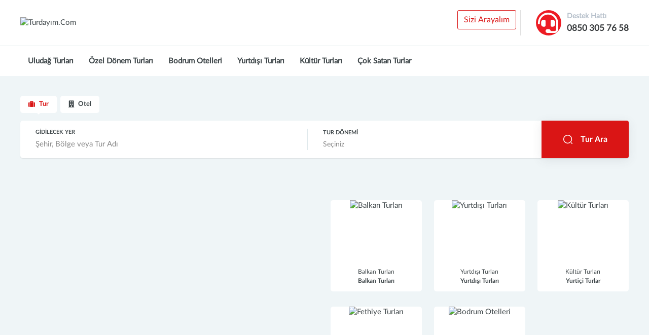

--- FILE ---
content_type: text/html; charset=UTF-8
request_url: https://turdayim.com/?Lang=es
body_size: 13143
content:
<!DOCTYPE html>
<html lang="tr">

<head>
    <meta charset="UTF-8">
    <meta http-equiv="X-UA-Compatible" content="IE=edge">
    <meta name="viewport" content="width=device-width, initial-scale=1.0">


    <title>Turdayım.com</title>
    <meta name="description" content="Yurtdışı turlar için kampanyalı fiyatları kaçırmayın. Hemen tıkla, uygun fiyatlı en iyi Yurtdışı turlarına katıl." />

    
    <script src='//www.google.com/recaptcha/api.js'></script>
    
        <link rel="stylesheet" href="/themes/astra/assets/fonts/acsistem/acicons.css">
    <!-- css -->
    <link rel="stylesheet" href="/themes/astra/assets/css/jquery.fancybox.min.css">
    <link rel="stylesheet" href="/themes/astra/assets/css/owl.carousel.min.css">
    <link rel="stylesheet" href="/themes/astra/assets/css/owl.theme.default.min.css">
    <link rel="stylesheet" href="/themes/astra/assets/css/jquery-ui.min.css">
    <link rel="stylesheet" href="/themes/astra/assets/css/calentim.min.css">
    <link rel="stylesheet" href="/themes/astra/assets/css/main.css">
    <link rel="stylesheet" media="all" href="/themes/astra/assets/css/responsive.css">

</head>
<body>
<div class="mobile-bottom">
    <a href="tel:0850 305 76 58" class="phone-no">
        <i class="fa fa-phone me-2"></i> 0850 305 76 58    </a>
    <a href="https://wa.me/+905317959362" class="whatsapp">
        <i class="fab fs-20 fa-whatsapp me-2"></i> WhatsApp
    </a>
</div>

<div class="mobile-overlay d-none"></div>
<!-- header -->
<header class="">
    <div class="container d-flex align-items-center justify-content-between h-100 bg-white">
        <div class="top">
            <div class="left d-flex align-items-center">
                <a href="/" class="logo">
                    <img src="https://panel.turdayim.com/medias/logos/orjinal/logo-fiGmPdL7We96tsxABrEXOU8MTcYV3p2QbRo.jpeg" alt="Turdayım.Com">
                </a>

            </div>

            <div class="buttons d-flex align-items-center d-none d-sm-block">
                <button data-bs-toggle="modal" data-bs-target="#siziArayalim" style="float: left" class="btn btn-outline-yellow me-2">Sizi Arayalım</button>

                <a href="tel:+90850 305 76 58" class="header-phone">
                    <span class="header-phone-icon" style="padding-left: 13px">
                    <i class="fa fa-headset  fs-1 me-3"></i>
                    </span>
                    <div>
                        <div class="header-phone-subtitle">Destek Hattı</div>
                        <div class="header-phone-title">0850 305 76 58</div>
                    </div>
                </a>
            </div>

            <div class="right d-flex align-items-center d-none">
                <a href="tel:0850 305 76 58" class="phone d-none d-sm-block">
                    <svg width="20" height="20" viewBox="0 0 20 20" fill="none" xmlns="http://www.w3.org/2000/svg">
                        <path d="M19.97 16.33C19.97 16.69 19.89 17.06 19.72 17.42C19.55 17.78 19.33 18.12 19.04 18.44C18.55 18.98 18.01 19.37 17.4 19.62C16.8 19.87 16.15 20 15.45 20C14.43 20 13.34 19.76 12.19 19.27C11.04 18.78 9.89 18.12 8.75 17.29C7.6 16.45 6.51 15.52 5.47 14.49C4.44 13.45 3.51 12.36 2.68 11.22C1.86 10.08 1.2 8.94 0.72 7.81C0.24 6.67 0 5.58 0 4.54C0 3.86 0.12 3.21 0.36 2.61C0.6 2 0.98 1.44 1.51 0.94C2.15 0.31 2.85 0 3.59 0C3.87 0 4.15 0.0600001 4.4 0.18C4.66 0.3 4.89 0.48 5.07 0.74L7.39 4.01C7.57 4.26 7.7 4.49 7.79 4.71C7.88 4.92 7.93 5.13 7.93 5.32C7.93 5.56 7.86 5.8 7.72 6.03C7.59 6.26 7.4 6.5 7.16 6.74L6.4 7.53C6.29 7.64 6.24 7.77 6.24 7.93C6.24 8.01 6.25 8.08 6.27 8.16C6.3 8.24 6.33 8.3 6.35 8.36C6.53 8.69 6.84 9.12 7.28 9.64C7.73 10.16 8.21 10.69 8.73 11.22C9.27 11.75 9.79 12.24 10.32 12.69C10.84 13.13 11.27 13.43 11.61 13.61C11.66 13.63 11.72 13.66 11.79 13.69C11.87 13.72 11.95 13.73 12.04 13.73C12.21 13.73 12.34 13.67 12.45 13.56L13.21 12.81C13.46 12.56 13.7 12.37 13.93 12.25C14.16 12.11 14.39 12.04 14.64 12.04C14.83 12.04 15.03 12.08 15.25 12.17C15.47 12.26 15.7 12.39 15.95 12.56L19.26 14.91C19.52 15.09 19.7 15.3 19.81 15.55C19.91 15.8 19.97 16.05 19.97 16.33Z" fill="#FFAB41"/>
                    </svg>
                    <span>0850 305 76 58</span>
                </a>


            </div>
        </div>
    </div>
    <div class="menu d-flex align-items-center">
        <div class="container d-flex align-items-center h-100">
            <ul class="webmenu ">
                                        <li>
                            <a href="/uludag-turlari " target="_self" title="Uludağ Turları " class="rounded-0 rounded-top">
                                Uludağ Turları                             </a>
                                                            <div class="dropdown-box">
                                    <div class="dropdown-content">
                                        <ul>
                                                                                            <li>
                                                    <a href="/Yılbaşı Özel Beceren Hotel">Yılbaşı Özel Beceren Hotel</a>
                                                </li>
                                                                                            <li>
                                                    <a href="/Yılbaşı Özel Fahri Otel">Yılbaşı Özel Fahri Otel</a>
                                                </li>
                                                                                            <li>
                                                    <a href="/Bursa Konaklamalı Uludağ Turu">Bursa Konaklamalı Uludağ Turu</a>
                                                </li>
                                                                                            <li>
                                                    <a href="/snowway -uludag-festivali">Snowway Uludağ Festivali</a>
                                                </li>
                                                                                            <li>
                                                    <a href="/Günübirlik Uludağ Turu">Günübirlik Uludağ Turu</a>
                                                </li>
                                                                                            <li>
                                                    <a href="/Grand Yazıcı Hotel ">Grand Yazıcı Hotel </a>
                                                </li>
                                                                                            <li>
                                                    <a href="/Beceren Hotel">Beceren Hotel</a>
                                                </li>
                                                                                            <li>
                                                    <a href="/fahri-otel ">Fahri Otel </a>
                                                </li>
                                            
                                        </ul>
                                    </div>
                                </div>
                                                    </li>

                                            <li>
                            <a href="/Özel Dönem Turları" target="_self" title="Özel Dönem Turları" class="rounded-0 rounded-top">
                                Özel Dönem Turları                            </a>
                                                            <div class="dropdown-box">
                                    <div class="dropdown-content">
                                        <ul>
                                                                                            <li>
                                                    <a href="/Kurban Bayramı Turları ">Kurban Bayramı Turları </a>
                                                </li>
                                                                                            <li>
                                                    <a href="/1 Mayıs Özel Turlar">1 Mayıs Özel Turlar</a>
                                                </li>
                                                                                            <li>
                                                    <a href="/Ramazan Bayramı Turları ">Ramazan Bayramı Turları </a>
                                                </li>
                                                                                            <li>
                                                    <a href="/Sevgililer Günü Uludağ Turu">Sevgililer Günü Uludağ Turu</a>
                                                </li>
                                                                                            <li>
                                                    <a href="/Sevgililer Günü Kapadokya Turu">Sevgililer Günü Kapadokya Turu</a>
                                                </li>
                                            
                                        </ul>
                                    </div>
                                </div>
                                                    </li>

                                            <li>
                            <a href="/Bodrum Otelleri" target="_self" title="Bodrum Otelleri" class="rounded-0 rounded-top">
                                Bodrum Otelleri                            </a>
                                                    </li>

                                            <li>
                            <a href="https://tur.turdayim.com/Yurtdisi-Turlar" target="_self" title="Yurtdışı Turları" class="rounded-0 rounded-top">
                                Yurtdışı Turları                            </a>
                                                    </li>

                                            <li>
                            <a href="/kultur-turlari" target="_self" title="Kültür Turları " class="rounded-0 rounded-top">
                                Kültür Turları                             </a>
                                                            <div class="dropdown-box">
                                    <div class="dropdown-content">
                                        <ul>
                                                                                            <li>
                                                    <a href="/Erciyes Kayak Turu ">Erciyes Kayak Turu </a>
                                                </li>
                                                                                            <li>
                                                    <a href="/Sharm El Sheikh Turu 5 Gece">Sharm El Sheikh Turu 5 Gece</a>
                                                </li>
                                                                                            <li>
                                                    <a href="/Sharm El Sheikh Turu Ocak Özel ">Sharm El Sheikh Turu Ocak Özel </a>
                                                </li>
                                                                                            <li>
                                                    <a href="/kapadokya-turlari">Kapadokya Turları</a>
                                                </li>
                                                                                            <li>
                                                    <a href="/guneydogu-anadolu-turlari ">Güneydoğu Anadolu Turları </a>
                                                </li>
                                                                                            <li>
                                                    <a href="/Safranbolu Amasya Abant Turu">Safranbolu Amasya Abant Turu</a>
                                                </li>
                                                                                            <li>
                                                    <a href="/Konaklamalı Cumalıkızık Mudanya Eskişehir Turu ">Konaklamalı Cumalıkızık Mudanya Eskişehir Turu </a>
                                                </li>
                                                                                            <li>
                                                    <a href="/Şanlıurfa Mardin Diyarbakır Turu">Şanlıurfa Mardin Diyarbakır Turu</a>
                                                </li>
                                                                                            <li>
                                                    <a href="/Konya Şeb-i Arus Turu">Konya Şeb-i Arus Turu</a>
                                                </li>
                                                                                            <li>
                                                    <a href="/Konya Şeb-i Arus Kapadokya Turu">Konya Şeb-i Arus Kapadokya Turu</a>
                                                </li>
                                                                                            <li>
                                                    <a href="/gunubirlik-turlar">Günübirlik Turlar</a>
                                                </li>
                                                                                            <li>
                                                    <a href="/Karadeniz-Batum-Turları">Karadeniz Batum Turları</a>
                                                </li>
                                            
                                        </ul>
                                    </div>
                                </div>
                                                    </li>

                                            <li>
                            <a href="/Çok Satan Turlar" target="_self" title="Çok Satan Turlar" class="rounded-0 rounded-top">
                                Çok Satan Turlar                            </a>
                                                    </li>

                    

            </ul>

        </div>
    </div>
</header>
<!-- end #header -->



<!-- main-search -->
<div class="main-search" style="background-image: url('https://panel.turdayim.com');">
    <div class="container">
        <div class="d-flex align-items-center justify-content-between">
            <ul class="nav nav-pills" id="pills-tab" role="tablist">


                                <li class="nav-item" role="presentation">
                    <button class="nav-link active" id="pills-Tur-tab" data-bs-toggle="pill" data-bs-target="#pills-Tur" type="button" role="tab" aria-controls="pills-Tur" aria-selected="true">
                        <i class="fa fa-suitcase"></i>
                        <span class="ms-2">Tur</span>
                    </button>
                </li>
                                <li class="nav-item" role="presentation">
                    <button class="nav-link " id="pills-Otel-tab" data-bs-toggle="pill" data-bs-target="#pills-Otel" type="button" role="tab" aria-controls="pills-Otel" aria-selected="">
                        <i class="fa fa-building"></i>
                        <span class="ms-2">Otel</span>
                    </button>
                </li>
                


            </ul>
        </div>
        <div class="tab-content" id="pills-tabContent">

            
                <div class="tab-pane fade show active" id="pills-Tur" role="tabpanel" aria-labelledby="pills-Tur-tab">
                    <form class="search-form" action="/Tours/Search" method="GET" id="tourSearchForm">
    <div class="search-list w-100">
        <div class="form-group position-relative flex-fill">
            <label class="form-label">GİDİLECEK YER</label>
            <input type="text" class="form-control" placeholder="Şehir, Bölge veya Tur Adı" autocomplete="off"  name="search" id="travel-popular-regions" >
            <input type="hidden" name="tourId" id="tourId">
            <input type="hidden" name="themeId" id="tourTheme">
            <div class="dropdown-menu w-100" aria-labelledby="travel-popular-regions">
                <div class="title fs-18 fw-bold mb-3 p-3 pb-0 d-none">En Çok Satılan Turlar</div>
                <ul class="travel-popular-list">


                </ul>
            </div>
        </div>
        <div class="form-group flex-fill border-0">
            <label class="form-label">TUR DÖNEMİ</label>
            <select class="form-select" name="period">
                <option value="">Seçiniz</option>
                                    <option class="option" value="01-01-2026">Ocak 2026</option>
                                    <option class="option" value="01-02-2026">Şubat 2026</option>
                                    <option class="option" value="01-03-2026">Mart 2026</option>
                                    <option class="option" value="01-04-2026">Nisan 2026</option>
                                    <option class="option" value="01-05-2026">Mayıs 2026</option>
                                    <option class="option" value="01-06-2026">Haziran 2026</option>
                                    <option class="option" value="01-07-2026">Temmuz 2026</option>
                                    <option class="option" value="01-08-2026">Ağustos 2026</option>
                                    <option class="option" value="01-09-2026">Eylül 2026</option>
                                    <option class="option" value="01-10-2026">Ekim 2026</option>
                                    <option class="option" value="01-11-2026">Kasım 2026</option>
                                    <option class="option" value="01-12-2026">Aralık 2026</option>
                                    <option class="option" value="01-01-2027">Ocak 2027</option>
                            </select>
        </div>
    </div>
    <button type="submit" class="search-btn flex-shrink-0">
        <svg width="20" height="20" viewBox="0 0 20 20" fill="none" xmlns="http://www.w3.org/2000/svg">
            <path d="M9.58341 17.4998C13.9557 17.4998 17.5001 13.9554 17.5001 9.58317C17.5001 5.21092 13.9557 1.6665 9.58341 1.6665C5.21116 1.6665 1.66675 5.21092 1.66675 9.58317C1.66675 13.9554 5.21116 17.4998 9.58341 17.4998Z" stroke="white" stroke-width="1.5" stroke-linecap="round" stroke-linejoin="round"/>
            <path d="M18.3334 18.3332L16.6667 16.6665" stroke="white" stroke-width="1.5" stroke-linecap="round" stroke-linejoin="round"/>
        </svg>
        <span>Tur Ara</span>
    </button>
</form>                </div>

            
                <div class="tab-pane fade " id="pills-Otel" role="tabpanel" aria-labelledby="pills-Otel-tab">
                    <form class="search-form" action="/Hotels/Search" id="hotel-search-form">
        <div class="search-list">
        <div class="form-group first position-relative">
            <label class="form-label">OTEL</label>
            <input type="text" name="value" onclick="this.select()" value="" class="form-control" placeholder="Otel, Bölge, Şehir veya Kategori" autocomplete="off" role="button" id="autocomplate" >
            <input type="hidden" class="hotelId" name="hotelId" value="">
            <input type="hidden" class="DestinationId" name="DestinationId" value="">
            <input type="hidden" class="ThemeId" name="ThemeId" value="">



        </div>
        <div class="form-group d-flex align-items-center flex-row pe-0">
            <div class="check-in">
                <label class="form-label">GİRİŞ</label>
                <input type="text" class="form-control date" name="CheckinDate" value="21-01-2026" placeholder="Tarih" id="Hotelcheckin" autocomplete="off" >
            </div>
            <div class="seperator ms-3 me-3 text-gray">
                <i class="fa fa-arrow-right"></i>
            </div>
            <div class="check-out me-3">
                <label class="form-label">ÇIKIŞ</label>
                <input type="text" class="form-control date" name="CheckoutDate" value="26-01-2026" placeholder="-" id="Hotelcheckout" autocomplete="off" >
            </div>
        </div>
        <div class="form-group border-0 room-guest">
            <label class="form-label">ODA VE MİSAFİR</label>
            <a href="javascript:;" class="room-btn" role="button" id="dropdownMenuLink" data-bs-toggle="dropdown" aria-expanded="false"><span class="adultCounter">2</span> Yetişkin <span class="childrenCounter">0</span> Çocuk</a>
            <div class="dropdown-menu room-guest-dropdown p-3" aria-labelledby="dropdownMenuLink" id="guestDropdown">
                <div class="d-lg-none d-md-none d-block fw-semibold mb-2 fs-18">
                    Oda & Kişi Seçimi
                </div>
                <div class="roomsContainer">
                    <div class="roomContainer" data-room-counter="1">
                        <div class="roomTitle fs-13 fw-semibold mb-2">Kişi Bilgileri</div>
                        <div class="mb-3 row align-items-center">
                            <label class="col-6 col-form-label mb-0">YETİŞKİN</label>
                            <div class="col-6">
                                <div class="quantity-wrapper">
                                    <div class="qty">
                                        <div class="value-button decrease" value="Decrease Value">-</div>
                                        <input type="number" name="adultCount" value="2" data-id="1" data-min="1" data-max="9" data-children="false" data-room-counter="1" data-counter="#pills-Hotel .adultCounter" data-parent-container="#pills-Hotel">
                                        <div class="value-button increase" value="Increase Value">+</div>
                                    </div>
                                </div>
                            </div>
                        </div>
                        <div class="mb-3 row align-items-center">
                            <label class="col-6 col-form-label mb-0">ÇOCUK</label>
                            <div class="col-6">
                                <div class="quantity-wrapper">
                                    <div class="qty">
                                        <div class="value-button decrease" value="Decrease Value">-</div>
                                        <input type="number" name="childCount" value="0" data-id="1" data-min="0" data-max="4" data-children="true" data-room-counter="1" data-counter="#pills-Hotel .childrenCounter" data-parent-container="#pills-Hotel" data-children-content=".children-container">
                                        <div class="value-button increase" value="Increase Value">+</div>
                                    </div>
                                </div>
                            </div>
                        </div>
                        <div class="children-container"></div>
                    </div>
                </div>

                <button type="submit" class="search-btn w-100 d-lg-none d-md-none d-block">
                    <svg width="20" height="20" viewBox="0 0 20 20" fill="none" xmlns="http://www.w3.org/2000/svg">
                        <path d="M9.58341 17.4998C13.9557 17.4998 17.5001 13.9554 17.5001 9.58317C17.5001 5.21092 13.9557 1.6665 9.58341 1.6665C5.21116 1.6665 1.66675 5.21092 1.66675 9.58317C1.66675 13.9554 5.21116 17.4998 9.58341 17.4998Z" stroke="white" stroke-width="1.5" stroke-linecap="round" stroke-linejoin="round"/>
                        <path d="M18.3334 18.3332L16.6667 16.6665" stroke="white" stroke-width="1.5" stroke-linecap="round" stroke-linejoin="round"/>
                    </svg>
                    <span>Hemen Ara</span>
                </button>
            </div>
        </div>
    </div>
    <button type="submit" class="search-btn">
        <svg width="20" height="20" viewBox="0 0 20 20" fill="none" xmlns="http://www.w3.org/2000/svg">
            <path d="M9.58341 17.4998C13.9557 17.4998 17.5001 13.9554 17.5001 9.58317C17.5001 5.21092 13.9557 1.6665 9.58341 1.6665C5.21116 1.6665 1.66675 5.21092 1.66675 9.58317C1.66675 13.9554 5.21116 17.4998 9.58341 17.4998Z" stroke="white" stroke-width="1.5" stroke-linecap="round" stroke-linejoin="round"/>
            <path d="M18.3334 18.3332L16.6667 16.6665" stroke="white" stroke-width="1.5" stroke-linecap="round" stroke-linejoin="round"/>
        </svg>
        <span>Hemen Ara</span>
    </button>
</form>                </div>

            





        </div>
    </div>
</div>
<!-- end #main-search -->


<!-- -->
<div class="p-primary bg-gray pb-4">
    <div class="mt-30">
        <div class="container">
            <div class="row">
                <div class="col-lg-6">
                    <div id="carouselExampleIndicators" class="main-otel-carousel carousel slide" data-bs-ride="carousel">
                        <div class="carousel-inner rounded-2">
                                                        <div class="carousel-item active">
                                <a href=""><img src="https://panel.turdayim.com/medias/sliders/slider-1765870631-RgYOhZW0Nxf9Ecn.jpg" class="d-block w-100" alt=""></a>
                            </div>                               <div class="carousel-item ">
                                <a href=""><img src="https://panel.turdayim.com/medias/sliders/slider-1765870287-G5lJoTOsZp3hiF0.jpg" class="d-block w-100" alt=""></a>
                            </div>                               <div class="carousel-item ">
                                <a href=""><img src="https://panel.turdayim.com/medias/sliders/slider-1709727531-ys9X7hixZwFqURO.jpeg" class="d-block w-100" alt=""></a>
                            </div>                               <div class="carousel-item ">
                                <a href=""><img src="https://panel.turdayim.com/medias/sliders/slider-1733133276-tAzwmOovRLNWf7U.jpg" class="d-block w-100" alt=""></a>
                            </div>                               <div class="carousel-item ">
                                <a href=""><img src="https://panel.turdayim.com/medias/sliders/slider-1709136902-l3vXKk84fmBueCZ.jpeg" class="d-block w-100" alt=""></a>
                            </div>   
                        </div>
                        <button class="carousel-control-prev" type="button" data-bs-target="#carouselExampleIndicators" data-bs-slide="prev">
                            <span class="carousel-control-prev-icon" aria-hidden="true"></span>
                            <span class="visually-hidden">Previous</span>
                        </button>
                        <button class="carousel-control-next" type="button" data-bs-target="#carouselExampleIndicators" data-bs-slide="next">
                            <span class="carousel-control-next-icon" aria-hidden="true"></span>
                            <span class="visually-hidden">Next</span>
                        </button>
                    </div>
                </div>
                                <div class="col-lg-6">
                    <div class="row">
                                                <div class="col-lg-4 col-6">
                            <a href="https://turdayim.com/Balkan-Turlari" class="main-otel-item">
                                <div class="image">
                                    <img src="https://panel.turdayim.com/medias/home_modules/logo-QYc6AqwSaNJ9WTtiz0gBuGkICmefbXoK7VO.png" alt="Balkan Turları">
                                </div>
                                <div class="title">
                                    Balkan Turları <span>Balkan Turları</span>
                                </div>
                            </a>
                        </div>
                                                <div class="col-lg-4 col-6">
                            <a href="https://turdayim.com/yurt-d%C4%B1s%C4%B1-turlar%C4%B1" class="main-otel-item">
                                <div class="image">
                                    <img src="https://panel.turdayim.com/medias/home_modules/logo-dnrRHSeF1Bkyo3hczTDmOwpEGM5vsCZ6Wuj.jpg" alt="Yurtdışı Turları">
                                </div>
                                <div class="title">
                                    Yurtdışı Turları <span>Yurtdışı Turları</span>
                                </div>
                            </a>
                        </div>
                                                <div class="col-lg-4 col-6">
                            <a href="https://turdayim.com/kultur-turlari" class="main-otel-item">
                                <div class="image">
                                    <img src="https://panel.turdayim.com/medias/home_modules/logo-2qAJw5guItkrKCl7XDHGb0c1iyjVaQ3Wo48.jpeg" alt="Kültür Turları">
                                </div>
                                <div class="title">
                                    Kültür Turları <span>Yurtiçi Turlar</span>
                                </div>
                            </a>
                        </div>
                                                <div class="col-lg-4 col-6">
                            <a href="https://turdayim.com/Tours/Search?search=Fethiye+Turu+4+Gece+5+G%C3%BCn+Konaklamal%C4%B1&tourId=248&themeId=0&period=" class="main-otel-item">
                                <div class="image">
                                    <img src="https://panel.turdayim.com/medias/home_modules/logo-QFpgPv74SwejGAZsU1OWfrEIDKMRlxbBHoL.jpeg" alt="Fethiye Turları">
                                </div>
                                <div class="title">
                                    Fethiye Turları <span>Fethiye Turları</span>
                                </div>
                            </a>
                        </div>
                                                <div class="col-lg-4 col-6">
                            <a href="https://turdayim.com/Bodrum%20Otelleri" class="main-otel-item">
                                <div class="image">
                                    <img src="https://panel.turdayim.com/medias/home_modules/logo-3nZ7GoazONC8eB1ALxDWHrktVQMsE2bgdRi.jpeg" alt="Bodrum Otelleri">
                                </div>
                                <div class="title">
                                    Bodrum Otelleri <span>Bodrum Otelleri</span>
                                </div>
                            </a>
                        </div>
                        
                    </div>
                </div>
            </div>
        </div>
    </div>
</div>
<!-- -->
<!-- -->
<div class="p-primary">
    <div class="container">
        <div class="main-title d-flex align-items-center justify-content-center text-center flex-column mb-5">
            <div class="fw-bold fs-3 mb-2">Uludağ Turları</div>
            <div class="fs-16 text-muted"></div>
        </div>
        <div class="main-list">
            <div class="row">
                                    <div class="col-lg-4 col-md-4 col-sm-6 col-12 mb-5">

                        <a href="/gunubirlik-uludag-turu-her-gun-kesin-kalkisli" class="main-list-item">
                            <div class="main-list-location btn-dark rounded-2 p-2 text-white fs-12">
                                <i class="fas fa-map-marker-alt me-1"></i> Günü Birlik                            </div>
                                                <div class="main-list-promo btn-red rounded-2 p-2 text-white fs-12 fw-semibold">
                                %35 İndirim
                            </div>                            <img onerror="this.onerror=null;this.src='/themes/astra/assets/img/no_room_pic.jpg';" src="https://panel.turdayim.com//uploads/tour_10/orginal/photo-10-e4Is0UKzlMxT7ri.jpg" class="main-list-resim mb-3">
                            <div class="main-list-detay text-center p-0">
                                <div class="title fs-16 text-red" style=" white-space: nowrap;
  overflow: hidden;
  text-overflow: ellipsis;;" title="Günübirlik Uludağ Turu Her Gün Kesin Kalkışlı">Günübirlik Uludağ Turu Her Gün Kesin Kalkışlı</div>
                                <span class="fs-13 text-gray" style="display: block"> </span>
                                <span class="fs-13 text-gray">İstanbul Kalkışlı /  Otobüs İle Gidiş Dönüş </span>

                                <div class="d-flex align-items-center justify-content-between mt-3 p-3 border-top">
                                    <div class="price d-flex flex-column lh-sm text-start">
                                                            <span class="fs-14 text-dark-gray text-decoration-line-through">1538.46 <i class="fas fa-lira-sign"></i></span>
                                                                                    <div class="fs-5 text-body fw-bold">1000.00 <i class="fas fa-lira-sign"></i>  <span class="fs-12 text-red fw-normal">'den başlayan</span></div>
                    

                                    </div>
                                    <span href="#" class="btn btn-lg btn-default fs-14">Detaylar</span>
                                </div>
                            </div>
                        </a>


                    </div>
                                    <div class="col-lg-4 col-md-4 col-sm-6 col-12 mb-5">

                        <a href="/bursa-konaklamali-uludag-turu-1-gece-2-gun" class="main-list-item">
                            <div class="main-list-location btn-dark rounded-2 p-2 text-white fs-12">
                                <i class="fas fa-map-marker-alt me-1"></i>                                     1 Gece, 2 Gün
                                                            </div>
                                                <div class="main-list-promo btn-red rounded-2 p-2 text-white fs-12 fw-semibold">
                                %35 İndirim
                            </div>                            <img onerror="this.onerror=null;this.src='/themes/astra/assets/img/no_room_pic.jpg';" src="https://panel.turdayim.com//uploads/tour_20/orginal/photo-20-Qjtd2AMLR0xkg38.jpg" class="main-list-resim mb-3">
                            <div class="main-list-detay text-center p-0">
                                <div class="title fs-16 text-red" style=" white-space: nowrap;
  overflow: hidden;
  text-overflow: ellipsis;;" title="Bursa  Konaklamalı Uludağ Turu 1 Gece 2 Gün">Bursa  Konaklamalı Uludağ Turu 1 Gece 2 Gün</div>
                                <span class="fs-13 text-gray" style="display: block"> </span>
                                <span class="fs-13 text-gray">İstanbul Kalkışlı /  Otobüs İle Gidiş Dönüş </span>

                                <div class="d-flex align-items-center justify-content-between mt-3 p-3 border-top">
                                    <div class="price d-flex flex-column lh-sm text-start">
                                                            <span class="fs-14 text-dark-gray text-decoration-line-through">3538.46 <i class="fas fa-lira-sign"></i></span>
                                                                                    <div class="fs-5 text-body fw-bold">2300.00 <i class="fas fa-lira-sign"></i>  <span class="fs-12 text-red fw-normal">'den başlayan</span></div>
                    

                                    </div>
                                    <span href="#" class="btn btn-lg btn-default fs-14">Detaylar</span>
                                </div>
                            </div>
                        </a>


                    </div>
                                    <div class="col-lg-4 col-md-4 col-sm-6 col-12 mb-5">

                        <a href="/anemon-gonlu-ferah-otel-2-gece-3-gun-konaklamali" class="main-list-item">
                            <div class="main-list-location btn-dark rounded-2 p-2 text-white fs-12">
                                <i class="fas fa-map-marker-alt me-1"></i>                                     2 Gece, 3 Gün
                                                            </div>
                                                <div class="main-list-promo btn-red rounded-2 p-2 text-white fs-12 fw-semibold">
                                %35 İndirim
                            </div>                            <img onerror="this.onerror=null;this.src='/themes/astra/assets/img/no_room_pic.jpg';" src="https://panel.turdayim.com//uploads/tour_21/orginal/photo-21-ZzPbuf4mtxgW283.jpg" class="main-list-resim mb-3">
                            <div class="main-list-detay text-center p-0">
                                <div class="title fs-16 text-red" style=" white-space: nowrap;
  overflow: hidden;
  text-overflow: ellipsis;;" title="Anemon Gönlü Ferah Otel 2 gece 3 gün konaklamalı">Anemon Gönlü Ferah Otel 2 gece 3 gün konaklamalı</div>
                                <span class="fs-13 text-gray" style="display: block"> </span>
                                <span class="fs-13 text-gray">İstanbul Kalkışlı /  Otobüs İle Gidiş Dönüş </span>

                                <div class="d-flex align-items-center justify-content-between mt-3 p-3 border-top">
                                    <div class="price d-flex flex-column lh-sm text-start">
                                                            <span class="fs-14 text-dark-gray text-decoration-line-through">12306.15 <i class="fas fa-lira-sign"></i></span>
                                                                                    <div class="fs-5 text-body fw-bold">7999.00 <i class="fas fa-lira-sign"></i>  <span class="fs-12 text-red fw-normal">'den başlayan</span></div>
                    

                                    </div>
                                    <span href="#" class="btn btn-lg btn-default fs-14">Detaylar</span>
                                </div>
                            </div>
                        </a>


                    </div>
                                    <div class="col-lg-4 col-md-4 col-sm-6 col-12 mb-5">

                        <a href="/beceren-otel-uludag-turu-1-gece-2-gun" class="main-list-item">
                            <div class="main-list-location btn-dark rounded-2 p-2 text-white fs-12">
                                <i class="fas fa-map-marker-alt me-1"></i>                                     1 Gece, 2 Gün
                                                            </div>
                                                <div class="main-list-promo btn-red rounded-2 p-2 text-white fs-12 fw-semibold">
                                %35 İndirim
                            </div>                            <img onerror="this.onerror=null;this.src='/themes/astra/assets/img/no_room_pic.jpg';" src="https://panel.turdayim.com//uploads/tour_264/orginal/photo-264-Tr4yjx8zvofYAiS.jpg" class="main-list-resim mb-3">
                            <div class="main-list-detay text-center p-0">
                                <div class="title fs-16 text-red" style=" white-space: nowrap;
  overflow: hidden;
  text-overflow: ellipsis;;" title="Beceren Otel Uludağ Turu 1 Gece 2 Gün">Beceren Otel Uludağ Turu 1 Gece 2 Gün</div>
                                <span class="fs-13 text-gray" style="display: block"> </span>
                                <span class="fs-13 text-gray">İstanbul Kalkışlı /  Otobüs İle Gidiş Dönüş </span>

                                <div class="d-flex align-items-center justify-content-between mt-3 p-3 border-top">
                                    <div class="price d-flex flex-column lh-sm text-start">
                                                            <span class="fs-14 text-dark-gray text-decoration-line-through">9230.77 <i class="fas fa-lira-sign"></i></span>
                                                                                    <div class="fs-5 text-body fw-bold">6000.00 <i class="fas fa-lira-sign"></i>  <span class="fs-12 text-red fw-normal">'den başlayan</span></div>
                    

                                    </div>
                                    <span href="#" class="btn btn-lg btn-default fs-14">Detaylar</span>
                                </div>
                            </div>
                        </a>


                    </div>
                                    <div class="col-lg-4 col-md-4 col-sm-6 col-12 mb-5">

                        <a href="/beceren-otel-uludag-turu-2-gece-3-gun" class="main-list-item">
                            <div class="main-list-location btn-dark rounded-2 p-2 text-white fs-12">
                                <i class="fas fa-map-marker-alt me-1"></i>                                     2 Gece, 3 Gün
                                                            </div>
                                                <div class="main-list-promo btn-red rounded-2 p-2 text-white fs-12 fw-semibold">
                                %35 İndirim
                            </div>                            <img onerror="this.onerror=null;this.src='/themes/astra/assets/img/no_room_pic.jpg';" src="https://panel.turdayim.com//uploads/tour_265/orginal/photo-265-S1ZiUw2InukjWtz.jpg" class="main-list-resim mb-3">
                            <div class="main-list-detay text-center p-0">
                                <div class="title fs-16 text-red" style=" white-space: nowrap;
  overflow: hidden;
  text-overflow: ellipsis;;" title="Beceren Otel Uludağ Turu 2 Gece 3 Gün">Beceren Otel Uludağ Turu 2 Gece 3 Gün</div>
                                <span class="fs-13 text-gray" style="display: block"> </span>
                                <span class="fs-13 text-gray">İstanbul Kalkışlı /  Otobüs İle Gidiş Dönüş </span>

                                <div class="d-flex align-items-center justify-content-between mt-3 p-3 border-top">
                                    <div class="price d-flex flex-column lh-sm text-start">
                                                            <span class="fs-14 text-dark-gray text-decoration-line-through">16153.85 <i class="fas fa-lira-sign"></i></span>
                                                                                    <div class="fs-5 text-body fw-bold">10500.00 <i class="fas fa-lira-sign"></i>  <span class="fs-12 text-red fw-normal">'den başlayan</span></div>
                    

                                    </div>
                                    <span href="#" class="btn btn-lg btn-default fs-14">Detaylar</span>
                                </div>
                            </div>
                        </a>


                    </div>
                                    <div class="col-lg-4 col-md-4 col-sm-6 col-12 mb-5">

                        <a href="/fahri-otel-uludag-1-gece-2-gün-konaklamali" class="main-list-item">
                            <div class="main-list-location btn-dark rounded-2 p-2 text-white fs-12">
                                <i class="fas fa-map-marker-alt me-1"></i>                                     1 Gece, 2 Gün
                                                            </div>
                                                <div class="main-list-promo btn-red rounded-2 p-2 text-white fs-12 fw-semibold">
                                %35 İndirim
                            </div>                            <img onerror="this.onerror=null;this.src='/themes/astra/assets/img/no_room_pic.jpg';" src="https://panel.turdayim.com//uploads/tour_266/orginal/photo-266-tdECYJSTU1eyLxN.jpg" class="main-list-resim mb-3">
                            <div class="main-list-detay text-center p-0">
                                <div class="title fs-16 text-red" style=" white-space: nowrap;
  overflow: hidden;
  text-overflow: ellipsis;;" title="Fahri Otel Uludağ 1 Gece 2 Gün Konaklamalı">Fahri Otel Uludağ 1 Gece 2 Gün Konaklamalı</div>
                                <span class="fs-13 text-gray" style="display: block"> </span>
                                <span class="fs-13 text-gray">İstanbul Kalkışlı /  Otobüs İle Gidiş Dönüş </span>

                                <div class="d-flex align-items-center justify-content-between mt-3 p-3 border-top">
                                    <div class="price d-flex flex-column lh-sm text-start">
                                                            <span class="fs-14 text-dark-gray text-decoration-line-through">11538.46 <i class="fas fa-lira-sign"></i></span>
                                                                                    <div class="fs-5 text-body fw-bold">7500.00 <i class="fas fa-lira-sign"></i>  <span class="fs-12 text-red fw-normal">'den başlayan</span></div>
                    

                                    </div>
                                    <span href="#" class="btn btn-lg btn-default fs-14">Detaylar</span>
                                </div>
                            </div>
                        </a>


                    </div>
                                    <div class="col-lg-4 col-md-4 col-sm-6 col-12 mb-5">

                        <a href="/uludag-teknofest-festivali-2026" class="main-list-item">
                            <div class="main-list-location btn-dark rounded-2 p-2 text-white fs-12">
                                <i class="fas fa-map-marker-alt me-1"></i>                                     2 Gece, 3 Gün
                                                            </div>
                                                <img onerror="this.onerror=null;this.src='/themes/astra/assets/img/no_room_pic.jpg';" src="https://panel.turdayim.com//uploads/tour_14/orginal/photo-14-OjEnXPzHolAvVI6.jpeg" class="main-list-resim mb-3">
                            <div class="main-list-detay text-center p-0">
                                <div class="title fs-16 text-red" style=" white-space: nowrap;
  overflow: hidden;
  text-overflow: ellipsis;;" title="Uludağ Teknofest Festivali 2026">Uludağ Teknofest Festivali 2026</div>
                                <span class="fs-13 text-gray" style="display: block"> </span>
                                <span class="fs-13 text-gray">İstanbul Kalkışlı /  Otobüs İle Gidiş Dönüş </span>

                                <div class="d-flex align-items-center justify-content-between mt-3 p-3 border-top">
                                    <div class="price d-flex flex-column lh-sm text-start">
                                                                <span class="fs-5 text-body fw-bold">Bilgi Alınız</span>
                    

                                    </div>
                                    <span href="#" class="btn btn-lg btn-default fs-14">Detaylar</span>
                                </div>
                            </div>
                        </a>


                    </div>
                                    <div class="col-lg-4 col-md-4 col-sm-6 col-12 mb-5">

                        <a href="/karinna-hotel-uludag-turu-1-gece-konaklamali" class="main-list-item">
                            <div class="main-list-location btn-dark rounded-2 p-2 text-white fs-12">
                                <i class="fas fa-map-marker-alt me-1"></i>                                     1 Gece, 2 Gün
                                                            </div>
                                                <img onerror="this.onerror=null;this.src='/themes/astra/assets/img/no_room_pic.jpg';" src="https://panel.turdayim.com//uploads/tour_85/orginal/photo-85-h4timKlTQbovNy1.jpg" class="main-list-resim mb-3">
                            <div class="main-list-detay text-center p-0">
                                <div class="title fs-16 text-red" style=" white-space: nowrap;
  overflow: hidden;
  text-overflow: ellipsis;;" title="Karinna Hotel Uludağ Turu 1 Gece Konaklamalı">Karinna Hotel Uludağ Turu 1 Gece Konaklamalı</div>
                                <span class="fs-13 text-gray" style="display: block"> </span>
                                <span class="fs-13 text-gray">İstanbul Kalkışlı /  Otobüs İle Gidiş Dönüş </span>

                                <div class="d-flex align-items-center justify-content-between mt-3 p-3 border-top">
                                    <div class="price d-flex flex-column lh-sm text-start">
                                                                <span class="fs-5 text-body fw-bold">Bilgi Alınız</span>
                    

                                    </div>
                                    <span href="#" class="btn btn-lg btn-default fs-14">Detaylar</span>
                                </div>
                            </div>
                        </a>


                    </div>
                                    <div class="col-lg-4 col-md-4 col-sm-6 col-12 mb-5">

                        <a href="/karinna-hotel-uludag-turu-2-gece-konaklamali" class="main-list-item">
                            <div class="main-list-location btn-dark rounded-2 p-2 text-white fs-12">
                                <i class="fas fa-map-marker-alt me-1"></i>                                     2 Gece, 3 Gün
                                                            </div>
                                                <img onerror="this.onerror=null;this.src='/themes/astra/assets/img/no_room_pic.jpg';" src="https://panel.turdayim.com//uploads/tour_90/orginal/photo-90-BdeHjv0ITVw3COS.jpg" class="main-list-resim mb-3">
                            <div class="main-list-detay text-center p-0">
                                <div class="title fs-16 text-red" style=" white-space: nowrap;
  overflow: hidden;
  text-overflow: ellipsis;;" title="Karinna Hotel Uludağ Turu 2 Gece Konaklamalı">Karinna Hotel Uludağ Turu 2 Gece Konaklamalı</div>
                                <span class="fs-13 text-gray" style="display: block"> </span>
                                <span class="fs-13 text-gray">İstanbul Kalkışlı /  Otobüs İle Gidiş Dönüş </span>

                                <div class="d-flex align-items-center justify-content-between mt-3 p-3 border-top">
                                    <div class="price d-flex flex-column lh-sm text-start">
                                                                <span class="fs-5 text-body fw-bold">Bilgi Alınız</span>
                    

                                    </div>
                                    <span href="#" class="btn btn-lg btn-default fs-14">Detaylar</span>
                                </div>
                            </div>
                        </a>


                    </div>
                                    <div class="col-lg-4 col-md-4 col-sm-6 col-12 mb-5">

                        <a href="/genc-yazici-hotel-2-gece-3-gun-uludag-turu" class="main-list-item">
                            <div class="main-list-location btn-dark rounded-2 p-2 text-white fs-12">
                                <i class="fas fa-map-marker-alt me-1"></i>                                     2 Gece, 3 Gün
                                                            </div>
                                                <img onerror="this.onerror=null;this.src='/themes/astra/assets/img/no_room_pic.jpg';" src="https://panel.turdayim.com//uploads/tour_140/orginal/photo-140-N6WBSbcuZLfgPUF.jpg" class="main-list-resim mb-3">
                            <div class="main-list-detay text-center p-0">
                                <div class="title fs-16 text-red" style=" white-space: nowrap;
  overflow: hidden;
  text-overflow: ellipsis;;" title="Genç Yazıcı Hotel 2 Gece 3 Gün Uludağ Turu">Genç Yazıcı Hotel 2 Gece 3 Gün Uludağ Turu</div>
                                <span class="fs-13 text-gray" style="display: block"> </span>
                                <span class="fs-13 text-gray">İstanbul Kalkışlı /  Otobüs İle Gidiş Dönüş </span>

                                <div class="d-flex align-items-center justify-content-between mt-3 p-3 border-top">
                                    <div class="price d-flex flex-column lh-sm text-start">
                                                                <span class="fs-5 text-body fw-bold">Bilgi Alınız</span>
                    

                                    </div>
                                    <span href="#" class="btn btn-lg btn-default fs-14">Detaylar</span>
                                </div>
                            </div>
                        </a>


                    </div>
                
            </div>
        </div>
    </div>
</div>
<!-- end -->
<!-- -->
<div class="p-primary">
    <div class="container">
        <div class="main-title d-flex align-items-center justify-content-center text-center flex-column mb-5">
            <div class="fw-bold fs-3 mb-2">Kültur Turları</div>
            <div class="fs-16 text-muted"></div>
        </div>
        <div class="main-list">
            <div class="row">
                                    <div class="col-lg-4 col-md-4 col-sm-6 col-12 mb-5">

                        <a href="/Rüya Gibi kapadokya-turu-tas-otel-konaklamali" class="main-list-item">
                            <div class="main-list-location btn-dark rounded-2 p-2 text-white fs-12">
                                <i class="fas fa-map-marker-alt me-1"></i>                                     2 Gece, 3 Gün
                                                            </div>
                                                <div class="main-list-promo btn-red rounded-2 p-2 text-white fs-12 fw-semibold">
                                %35 İndirim
                            </div>                            <img onerror="this.onerror=null;this.src='/themes/astra/assets/img/no_room_pic.jpg';" src="https://panel.turdayim.com//uploads/tour_1/orginal/photo-1-Ntf4A2oguSHeDUd.jpg" class="main-list-resim mb-3">
                            <div class="main-list-detay text-center p-0">
                                <div class="title fs-16 text-red" style=" white-space: nowrap;
  overflow: hidden;
  text-overflow: ellipsis;;" title=" Rüya Gibi Kapadokya Turu Taş Otel  Konaklamalı"> Rüya Gibi Kapadokya Turu Taş Otel  Konaklamalı</div>
                                <span class="fs-13 text-gray" style="display: block"> </span>
                                <span class="fs-13 text-gray">İstanbul Kalkışlı /  Otobüs İle Gidiş Dönüş </span>

                                <div class="d-flex align-items-center justify-content-between mt-3 p-3 border-top">
                                    <div class="price d-flex flex-column lh-sm text-start">
                                                            <span class="fs-14 text-dark-gray text-decoration-line-through">5384.62 <i class="fas fa-lira-sign"></i></span>
                                                                                    <div class="fs-5 text-body fw-bold">3500.00 <i class="fas fa-lira-sign"></i>  <span class="fs-12 text-red fw-normal">'den başlayan</span></div>
                    

                                    </div>
                                    <span href="#" class="btn btn-lg btn-default fs-14">Detaylar</span>
                                </div>
                            </div>
                        </a>


                    </div>
                                    <div class="col-lg-4 col-md-4 col-sm-6 col-12 mb-5">

                        <a href="/1-mayis-ozel-bozcaada-assos-ayvalik -turu-1-gece-konaklamali" class="main-list-item">
                            <div class="main-list-location btn-dark rounded-2 p-2 text-white fs-12">
                                <i class="fas fa-map-marker-alt me-1"></i>                                     2 Gece, 3 Gün
                                                            </div>
                                                <div class="main-list-promo btn-red rounded-2 p-2 text-white fs-12 fw-semibold">
                                %45 İndirim
                            </div>                            <img onerror="this.onerror=null;this.src='/themes/astra/assets/img/no_room_pic.jpg';" src="https://panel.turdayim.com//uploads/tour_170/orginal/photo-170-E8um25V4OYUKMzi.jpg" class="main-list-resim mb-3">
                            <div class="main-list-detay text-center p-0">
                                <div class="title fs-16 text-red" style=" white-space: nowrap;
  overflow: hidden;
  text-overflow: ellipsis;;" title="1 Mayıs Özel  Bozcaada Assos Ayvalık  Turu 1 Gece Konaklamalı">1 Mayıs Özel  Bozcaada Assos Ayvalık  Turu 1 Gece Konaklamalı</div>
                                <span class="fs-13 text-gray" style="display: block"> </span>
                                <span class="fs-13 text-gray">İstanbul Kalkışlı /  Otobüs İle Gidiş Dönüş </span>

                                <div class="d-flex align-items-center justify-content-between mt-3 p-3 border-top">
                                    <div class="price d-flex flex-column lh-sm text-start">
                                                            <span class="fs-14 text-dark-gray text-decoration-line-through">7270.91 <i class="fas fa-lira-sign"></i></span>
                                                                                    <div class="fs-5 text-body fw-bold">3999.00 <i class="fas fa-lira-sign"></i>  <span class="fs-12 text-red fw-normal">'den başlayan</span></div>
                    

                                    </div>
                                    <span href="#" class="btn btn-lg btn-default fs-14">Detaylar</span>
                                </div>
                            </div>
                        </a>


                    </div>
                                    <div class="col-lg-4 col-md-4 col-sm-6 col-12 mb-5">

                        <a href="/karadeniz-yaylalar-ve-batum-turu-3-gece-otel-konaklamali-istanbul-cikisli" class="main-list-item">
                            <div class="main-list-location btn-dark rounded-2 p-2 text-white fs-12">
                                <i class="fas fa-map-marker-alt me-1"></i>                                     3 Gece, 4 Gün
                                                            </div>
                                                <img onerror="this.onerror=null;this.src='/themes/astra/assets/img/no_room_pic.jpg';" src="https://panel.turdayim.com//uploads/tour_103/orginal/photo-103-MO1rdY0EHk7LUfR.jpeg" class="main-list-resim mb-3">
                            <div class="main-list-detay text-center p-0">
                                <div class="title fs-16 text-red" style=" white-space: nowrap;
  overflow: hidden;
  text-overflow: ellipsis;;" title="Karadeniz Yaylalar ve Batum Turu / 3 Gece Otel Konaklamalı / İstanbul Çıkışlı">Karadeniz Yaylalar ve Batum Turu / 3 Gece Otel Konaklamalı / İstanbul Çıkışlı</div>
                                <span class="fs-13 text-gray" style="display: block"> </span>
                                <span class="fs-13 text-gray">İstanbul Kalkışlı /  Otobüs İle Gidiş Dönüş </span>

                                <div class="d-flex align-items-center justify-content-between mt-3 p-3 border-top">
                                    <div class="price d-flex flex-column lh-sm text-start">
                                                                <span class="fs-5 text-body fw-bold">Bilgi Alınız</span>
                    

                                    </div>
                                    <span href="#" class="btn btn-lg btn-default fs-14">Detaylar</span>
                                </div>
                            </div>
                        </a>


                    </div>
                                    <div class="col-lg-4 col-md-4 col-sm-6 col-12 mb-5">

                        <a href="/ruya-gibi-guneydogu-anadolu-turu-3-gece-konaklamali" class="main-list-item">
                            <div class="main-list-location btn-dark rounded-2 p-2 text-white fs-12">
                                <i class="fas fa-map-marker-alt me-1"></i>                                     4 Gece, 5 Gün
                                                            </div>
                                                <img onerror="this.onerror=null;this.src='/themes/astra/assets/img/no_room_pic.jpg';" src="https://panel.turdayim.com//uploads/tour_309/orginal/photo-309-wZWf21MXsqk95NB.jpg" class="main-list-resim mb-3">
                            <div class="main-list-detay text-center p-0">
                                <div class="title fs-16 text-red" style=" white-space: nowrap;
  overflow: hidden;
  text-overflow: ellipsis;;" title="Rüya Gibi Güneydogu Anadolu Turu / 3 Gece Konaklamalı">Rüya Gibi Güneydogu Anadolu Turu / 3 Gece Konaklamalı</div>
                                <span class="fs-13 text-gray" style="display: block"> </span>
                                <span class="fs-13 text-gray">İstanbul Kalkışlı /  Otobüs İle Gidiş Dönüş </span>

                                <div class="d-flex align-items-center justify-content-between mt-3 p-3 border-top">
                                    <div class="price d-flex flex-column lh-sm text-start">
                                                                <span class="fs-5 text-body fw-bold">Bilgi Alınız</span>
                    

                                    </div>
                                    <span href="#" class="btn btn-lg btn-default fs-14">Detaylar</span>
                                </div>
                            </div>
                        </a>


                    </div>
                
            </div>
        </div>
    </div>
</div>
<!-- end -->
<!-- -->
<div class="p-primary">
    <div class="container">
        <div class="main-title d-flex align-items-center justify-content-center text-center flex-column mb-5">
            <div class="fw-bold fs-3 mb-2">Yurtdışı Turlar</div>
            <div class="fs-16 text-muted"></div>
        </div>
        <div class="main-list">
            <div class="row">
                                    <div class="col-lg-4 col-md-4 col-sm-6 col-12 mb-5">

                        <a href="/sharm-el-sheikh-turu-ekstra-turlar-dahil-5-gece-konaklamali" class="main-list-item">
                            <div class="main-list-location btn-dark rounded-2 p-2 text-white fs-12">
                                <i class="fas fa-map-marker-alt me-1"></i>                                     5 Gece, 6 Gün
                                                            </div>
                                                <div class="main-list-promo btn-red rounded-2 p-2 text-white fs-12 fw-semibold">
                                %35 İndirim
                            </div>                            <img onerror="this.onerror=null;this.src='/themes/astra/assets/img/no_room_pic.jpg';" src="https://panel.turdayim.com//uploads/tour_221/orginal/photo-221-XD5ZVs0PSARYJH8.jpg" class="main-list-resim mb-3">
                            <div class="main-list-detay text-center p-0">
                                <div class="title fs-16 text-red" style=" white-space: nowrap;
  overflow: hidden;
  text-overflow: ellipsis;;" title=" Sharm El Sheikh Turu Ekstra Turlar Dahil  5 Gece Konaklamalı "> Sharm El Sheikh Turu Ekstra Turlar Dahil  5 Gece Konaklamalı </div>
                                <span class="fs-13 text-gray" style="display: block"> </span>
                                <span class="fs-13 text-gray">İstanbul Kalkışlı /  Uçak ile gidiş Uçak ile dönüş </span>

                                <div class="d-flex align-items-center justify-content-between mt-3 p-3 border-top">
                                    <div class="price d-flex flex-column lh-sm text-start">
                                                            <span class="fs-14 text-dark-gray text-decoration-line-through">4613.85 <i class="fas fa-lira-sign"></i></span>
                                                                                    <div class="fs-5 text-body fw-bold">2999.00 <i class="fas fa-lira-sign"></i>  <span class="fs-12 text-red fw-normal">'den başlayan</span></div>
                    

                                    </div>
                                    <span href="#" class="btn btn-lg btn-default fs-14">Detaylar</span>
                                </div>
                            </div>
                        </a>


                    </div>
                                    <div class="col-lg-4 col-md-4 col-sm-6 col-12 mb-5">

                        <a href="/gorkemli-dubai-turu-3-gece-otel-konaklamali-vize-dahil" class="main-list-item">
                            <div class="main-list-location btn-dark rounded-2 p-2 text-white fs-12">
                                <i class="fas fa-map-marker-alt me-1"></i>                                     3 Gece, 4 Gün
                                                            </div>
                                                <div class="main-list-promo btn-red rounded-2 p-2 text-white fs-12 fw-semibold">
                                %35 İndirim
                            </div>                            <img onerror="this.onerror=null;this.src='/themes/astra/assets/img/no_room_pic.jpg';" src="https://panel.turdayim.com//uploads/tour_75/orginal/photo-75-f7cPsHNebU3MgJY.jpg" class="main-list-resim mb-3">
                            <div class="main-list-detay text-center p-0">
                                <div class="title fs-16 text-red" style=" white-space: nowrap;
  overflow: hidden;
  text-overflow: ellipsis;;" title="Görkemli Dubai Turu 3 Gece Otel Konaklamalı Vize Dahil">Görkemli Dubai Turu 3 Gece Otel Konaklamalı Vize Dahil</div>
                                <span class="fs-13 text-gray" style="display: block"> </span>
                                <span class="fs-13 text-gray">İstanbul Kalkışlı /  Uçak ile gidiş Uçak ile dönüş </span>

                                <div class="d-flex align-items-center justify-content-between mt-3 p-3 border-top">
                                    <div class="price d-flex flex-column lh-sm text-start">
                                                            <span class="fs-14 text-dark-gray text-decoration-line-through">61538.46 <i class="fas fa-lira-sign"></i></span>
                                                                                    <div class="fs-5 text-body fw-bold">40000.00 <i class="fas fa-lira-sign"></i>  <span class="fs-12 text-red fw-normal">'den başlayan</span></div>
                    

                                    </div>
                                    <span href="#" class="btn btn-lg btn-default fs-14">Detaylar</span>
                                </div>
                            </div>
                        </a>


                    </div>
                                    <div class="col-lg-4 col-md-4 col-sm-6 col-12 mb-5">

                        <a href="/ramazan-bayrami-ozel-batum-turu-2-gece-konaklamali" class="main-list-item">
                            <div class="main-list-location btn-dark rounded-2 p-2 text-white fs-12">
                                <i class="fas fa-map-marker-alt me-1"></i>                                     3 Gece, 4 Gün
                                                            </div>
                                                <div class="main-list-promo btn-red rounded-2 p-2 text-white fs-12 fw-semibold">
                                %35 İndirim
                            </div>                            <img onerror="this.onerror=null;this.src='/themes/astra/assets/img/no_room_pic.jpg';" src="https://panel.turdayim.com//uploads/tour_261/orginal/photo-261-pIsPCdqDT4U1e8r.jpg" class="main-list-resim mb-3">
                            <div class="main-list-detay text-center p-0">
                                <div class="title fs-16 text-red" style=" white-space: nowrap;
  overflow: hidden;
  text-overflow: ellipsis;;" title="Ramazan Bayramı  Özel Batum Turu 2 Gece Konaklamalı">Ramazan Bayramı  Özel Batum Turu 2 Gece Konaklamalı</div>
                                <span class="fs-13 text-gray" style="display: block"> </span>
                                <span class="fs-13 text-gray">İstanbul Kalkışlı /  Otobüs İle Gidiş Dönüş </span>

                                <div class="d-flex align-items-center justify-content-between mt-3 p-3 border-top">
                                    <div class="price d-flex flex-column lh-sm text-start">
                                                            <span class="fs-14 text-dark-gray text-decoration-line-through">14613.85 <i class="fas fa-lira-sign"></i></span>
                                                                                    <div class="fs-5 text-body fw-bold">9499.00 <i class="fas fa-lira-sign"></i>  <span class="fs-12 text-red fw-normal">'den başlayan</span></div>
                    

                                    </div>
                                    <span href="#" class="btn btn-lg btn-default fs-14">Detaylar</span>
                                </div>
                            </div>
                        </a>


                    </div>
                                    <div class="col-lg-4 col-md-4 col-sm-6 col-12 mb-5">

                        <a href="/subat-ayi-ozel-sharm-el-sheikh-4gece-5gün" class="main-list-item">
                            <div class="main-list-location btn-dark rounded-2 p-2 text-white fs-12">
                                <i class="fas fa-map-marker-alt me-1"></i>                                     4 Gece, 5 Gün
                                                            </div>
                                                <img onerror="this.onerror=null;this.src='/themes/astra/assets/img/no_room_pic.jpg';" src="https://panel.turdayim.com//uploads/tour_319/orginal/photo-319-BCWUsVe74rpijqt.jpg" class="main-list-resim mb-3">
                            <div class="main-list-detay text-center p-0">
                                <div class="title fs-16 text-red" style=" white-space: nowrap;
  overflow: hidden;
  text-overflow: ellipsis;;" title="Şubat Ayı Özel Sharm El Sheikh Tatili 4 Gece 5 Gün">Şubat Ayı Özel Sharm El Sheikh Tatili 4 Gece 5 Gün</div>
                                <span class="fs-13 text-gray" style="display: block">Şubat Ayı Özel Kampanya </span>
                                <span class="fs-13 text-gray">Pendik Kalkışlı /  Uçak ile gidiş Uçak ile dönüş </span>

                                <div class="d-flex align-items-center justify-content-between mt-3 p-3 border-top">
                                    <div class="price d-flex flex-column lh-sm text-start">
                                                                                <div class="fs-5 text-body fw-bold">25000.00 <i class="fas fa-lira-sign"></i>  <span class="fs-12 text-red fw-normal">'den başlayan</span></div>
                    

                                    </div>
                                    <span href="#" class="btn btn-lg btn-default fs-14">Detaylar</span>
                                </div>
                            </div>
                        </a>


                    </div>
                                    <div class="col-lg-4 col-md-4 col-sm-6 col-12 mb-5">

                        <a href="/firsat-vizesiz-bastan-basa-balkan-turlari-7gece-8gün-hersey-dahil" class="main-list-item">
                            <div class="main-list-location btn-dark rounded-2 p-2 text-white fs-12">
                                <i class="fas fa-map-marker-alt me-1"></i>                                     7 Gece, 8 Gün
                                                            </div>
                                                <img onerror="this.onerror=null;this.src='/themes/astra/assets/img/no_room_pic.jpg';" src="https://panel.turdayim.com//uploads/tour_320/orginal/photo-320-Fb4tiNQnT5cgw9z.jpg" class="main-list-resim mb-3">
                            <div class="main-list-detay text-center p-0">
                                <div class="title fs-16 text-red" style=" white-space: nowrap;
  overflow: hidden;
  text-overflow: ellipsis;;" title="Fırsat Vizesiz Baştan Başa Balkan Turları 7 Gece / 8 Gün HER ŞEY DAHİL KONSEPT!!!">Fırsat Vizesiz Baştan Başa Balkan Turları 7 Gece / 8 Gün HER ŞEY DAHİL KONSEPT!!!</div>
                                <span class="fs-13 text-gray" style="display: block"> </span>
                                <span class="fs-13 text-gray">İstanbul Kalkışlı /  Uçak ile gidiş Uçak ile dönüş </span>

                                <div class="d-flex align-items-center justify-content-between mt-3 p-3 border-top">
                                    <div class="price d-flex flex-column lh-sm text-start">
                                                                                <div class="fs-5 text-body fw-bold">749.00 <i class="fas fa-euro-sign"></i>  <span class="fs-12 text-red fw-normal">'den başlayan</span></div>
                    

                                    </div>
                                    <span href="#" class="btn btn-lg btn-default fs-14">Detaylar</span>
                                </div>
                            </div>
                        </a>


                    </div>
                                    <div class="col-lg-4 col-md-4 col-sm-6 col-12 mb-5">

                        <a href="/yunanistan-selanik-kavala-turu-1-gece-konaklamali" class="main-list-item">
                            <div class="main-list-location btn-dark rounded-2 p-2 text-white fs-12">
                                <i class="fas fa-map-marker-alt me-1"></i>                                     2 Gece, 3 Gün
                                                            </div>
                                                <img onerror="this.onerror=null;this.src='/themes/astra/assets/img/no_room_pic.jpg';" src="https://panel.turdayim.com//uploads/tour_61/orginal/photo-61-OUJBuPfeYDqCESN.jpg" class="main-list-resim mb-3">
                            <div class="main-list-detay text-center p-0">
                                <div class="title fs-16 text-red" style=" white-space: nowrap;
  overflow: hidden;
  text-overflow: ellipsis;;" title="Yunanistan Selanik Kavala Turu 1 Gece Konaklamalı">Yunanistan Selanik Kavala Turu 1 Gece Konaklamalı</div>
                                <span class="fs-13 text-gray" style="display: block"> </span>
                                <span class="fs-13 text-gray">İstanbul Kalkışlı /  Otobüs İle Gidiş Dönüş </span>

                                <div class="d-flex align-items-center justify-content-between mt-3 p-3 border-top">
                                    <div class="price d-flex flex-column lh-sm text-start">
                                                                <span class="fs-5 text-body fw-bold">Bilgi Alınız</span>
                    

                                    </div>
                                    <span href="#" class="btn btn-lg btn-default fs-14">Detaylar</span>
                                </div>
                            </div>
                        </a>


                    </div>
                                    <div class="col-lg-4 col-md-4 col-sm-6 col-12 mb-5">

                        <a href="/karadag-arnavutluk-turu " class="main-list-item">
                            <div class="main-list-location btn-dark rounded-2 p-2 text-white fs-12">
                                <i class="fas fa-map-marker-alt me-1"></i>                                     3 Gece, 4 Gün
                                                            </div>
                                                <img onerror="this.onerror=null;this.src='/themes/astra/assets/img/no_room_pic.jpg';" src="https://panel.turdayim.com//uploads/tour_161/orginal/photo-161-mw8hSO7ZMUDPXg2.jpg" class="main-list-resim mb-3">
                            <div class="main-list-detay text-center p-0">
                                <div class="title fs-16 text-red" style=" white-space: nowrap;
  overflow: hidden;
  text-overflow: ellipsis;;" title="Karadağ Arnavutluk Turu ">Karadağ Arnavutluk Turu </div>
                                <span class="fs-13 text-gray" style="display: block"> </span>
                                <span class="fs-13 text-gray">İstanbul Kalkışlı /  Uçak ile gidiş Uçak ile dönüş </span>

                                <div class="d-flex align-items-center justify-content-between mt-3 p-3 border-top">
                                    <div class="price d-flex flex-column lh-sm text-start">
                                                                <span class="fs-5 text-body fw-bold">Bilgi Alınız</span>
                    

                                    </div>
                                    <span href="#" class="btn btn-lg btn-default fs-14">Detaylar</span>
                                </div>
                            </div>
                        </a>


                    </div>
                                    <div class="col-lg-4 col-md-4 col-sm-6 col-12 mb-5">

                        <a href="/kos-adasi-bodrum-kalkisli-3-gece-4-gün" class="main-list-item">
                            <div class="main-list-location btn-dark rounded-2 p-2 text-white fs-12">
                                <i class="fas fa-map-marker-alt me-1"></i>                                     3 Gece, 4 Gün
                                                            </div>
                                                <img onerror="this.onerror=null;this.src='/themes/astra/assets/img/no_room_pic.jpg';" src="https://panel.turdayim.com//uploads/tour_283/orginal/photo-283-HOEstqeSoXY58in.jpg" class="main-list-resim mb-3">
                            <div class="main-list-detay text-center p-0">
                                <div class="title fs-16 text-red" style=" white-space: nowrap;
  overflow: hidden;
  text-overflow: ellipsis;;" title=" Kos Adası Bodrum Kalkışlı ( 3 gece 4 gün )"> Kos Adası Bodrum Kalkışlı ( 3 gece 4 gün )</div>
                                <span class="fs-13 text-gray" style="display: block"> </span>
                                <span class="fs-13 text-gray">Bodrum Kalkışlı /  Gemi ile gidiş dönüş </span>

                                <div class="d-flex align-items-center justify-content-between mt-3 p-3 border-top">
                                    <div class="price d-flex flex-column lh-sm text-start">
                                                                <span class="fs-5 text-body fw-bold">Bilgi Alınız</span>
                    

                                    </div>
                                    <span href="#" class="btn btn-lg btn-default fs-14">Detaylar</span>
                                </div>
                            </div>
                        </a>


                    </div>
                                    <div class="col-lg-4 col-md-4 col-sm-6 col-12 mb-5">

                        <a href="/col-ruzgarlari-antik-miraslar-misir-ürdün-petra-7gece-8gün" class="main-list-item">
                            <div class="main-list-location btn-dark rounded-2 p-2 text-white fs-12">
                                <i class="fas fa-map-marker-alt me-1"></i>                                     7 Gece, 8 Gün
                                                            </div>
                                                <img onerror="this.onerror=null;this.src='/themes/astra/assets/img/no_room_pic.jpg';" src="https://panel.turdayim.com//uploads/tour_321/orginal/photo-321-CzdL4cBor7OP386.jpg" class="main-list-resim mb-3">
                            <div class="main-list-detay text-center p-0">
                                <div class="title fs-16 text-red" style=" white-space: nowrap;
  overflow: hidden;
  text-overflow: ellipsis;;" title="ÇÖL RÜZGARLARI ANTİK MİRASLAR MISIR VE ÜRDÜN (PETRA ANTİK KENT) TURU 7 GECE 8 GÜN">ÇÖL RÜZGARLARI ANTİK MİRASLAR MISIR VE ÜRDÜN (PETRA ANTİK KENT) TURU 7 GECE 8 GÜN</div>
                                <span class="fs-13 text-gray" style="display: block"> </span>
                                <span class="fs-13 text-gray">Pendik Kalkışlı /  Uçak ile gidiş Uçak ile dönüş </span>

                                <div class="d-flex align-items-center justify-content-between mt-3 p-3 border-top">
                                    <div class="price d-flex flex-column lh-sm text-start">
                                                                <span class="fs-5 text-body fw-bold">Bilgi Alınız</span>
                    

                                    </div>
                                    <span href="#" class="btn btn-lg btn-default fs-14">Detaylar</span>
                                </div>
                            </div>
                        </a>


                    </div>
                                    <div class="col-lg-4 col-md-4 col-sm-6 col-12 mb-5">

                        <a href="/izmir-hareketli-ramazan-bayrami-özel-3gece-4gün-sharm-elsheikh-tatili" class="main-list-item">
                            <div class="main-list-location btn-dark rounded-2 p-2 text-white fs-12">
                                <i class="fas fa-map-marker-alt me-1"></i>                                     3 Gece, 4 Gün
                                                            </div>
                                                <img onerror="this.onerror=null;this.src='/themes/astra/assets/img/no_room_pic.jpg';" src="https://panel.turdayim.com//uploads/tour_322/orginal/photo-322-39F8D0gwKmiQbhN.jpg" class="main-list-resim mb-3">
                            <div class="main-list-detay text-center p-0">
                                <div class="title fs-16 text-red" style=" white-space: nowrap;
  overflow: hidden;
  text-overflow: ellipsis;;" title=" İZMİR HAREKETLİ RAMAZAN BAYRAMI ÖZEL SHARM EL SHEİKH 3 GECE 4 GÜN ( EXTRALAR DAHİL )"> İZMİR HAREKETLİ RAMAZAN BAYRAMI ÖZEL SHARM EL SHEİKH 3 GECE 4 GÜN ( EXTRALAR DAHİL )</div>
                                <span class="fs-13 text-gray" style="display: block"> </span>
                                <span class="fs-13 text-gray">İzmir Kalkışlı /  Uçak ile gidiş Uçak ile dönüş </span>

                                <div class="d-flex align-items-center justify-content-between mt-3 p-3 border-top">
                                    <div class="price d-flex flex-column lh-sm text-start">
                                                                <span class="fs-5 text-body fw-bold">Bilgi Alınız</span>
                    

                                    </div>
                                    <span href="#" class="btn btn-lg btn-default fs-14">Detaylar</span>
                                </div>
                            </div>
                        </a>


                    </div>
                
            </div>
        </div>
    </div>
</div>
<!-- end -->





<!-- main-bottom -->
<div class="main-bottom p-primary">
    <div class="container">
        <div class="main-bottom-title">
            <div class="title-list">
                <div class="title-list-item">
                    <div class="icon">
                        <i class="fas fa-certificate"></i>
                    </div>
                    <span>En Uygun Fiyat Garantisi</span>
                </div>
                <div class="title-list-item">
                    <div class="icon">
                        <i class="fas fa-lock"></i>
                    </div>
                    <span>TURSAB' a Üye Resmi Turizm Portalı</span>
                </div>
                <div class="title-list-item">
                    <div class="icon">
                        <i class="fas fa-hourglass-start"></i>
                    </div>
                    <span>% 100 Güvenli Alışveriş</span>
                </div>
                <div class="title-list-item">
                    <div class="icon">
                        <i class="fas fa-headset"></i>
                    </div>
                    <span>İptal Güvencesi</span>
                </div>
            </div>
        </div>
        <div class="tur-link-list d-flex align-items-center justify-content-center flex-wrap mt-30">
            

        </div>
        <div class="main-bottom-text mt-30">
            <h1>Turdayım.com Çok Gezen Bilir ! </h1>
            <p>Her hakkı saklıdır. <a href="https://www.turdayim.com/Site-Kullanim-Sozlesmesi">Site Kullanım S&ouml;zleşmesi</a> | <a href="https://www.turdayim.com/gizlilik-sozlesmesi">Gizlilik S&ouml;zleşmesi </a>Turdayım web sitesi, kişisel bilgisayarınıza bilgi depolamak amacıyla tanımlama bilgilerini kullanır.<br />
Bilgilerin bir kısmı sitenin &ccedil;alışmasında asıl rol&uuml; &uuml;stlenirken bazı kısımları ise kullanıcı deneyimlerinin daha da iyileştirilmesine yardımcı olur.<br />
Sitemizi kullanarak bu tanımlama bilgilerinin yerleştirilmesine izin vermiş olursunuz. Detaylı bilgi i&ccedil;in <a href="https://www.turdayim.com/gizlilik-sozlesmesi">Gizlilik Politikamızı </a>okuyunuz.</p>
        </div>
    </div>
</div>
<!-- end #main-bottom -->







<!-- subscribe -->
<div class="subscribe pt-4 pb-4">
    <div class="container h-100 d-flex align-items-center justify-content-between">
        <div class="subscribe-left">
            <div class="title fs-14 mb-3 text-gray">E-Bültenimize kaydolun kampanyaları kaçırmayın</div>
            <form action="" class="subscribe-form">
                <div class="form-group d-flex">
                    <input type="text" class="form-control fs-13 border-0" placeholder="E-Posta Adresiniz">
                    <button type="submit" class="btn btn-yellow fs-14 btn-lg flex-shrink-0 ms-2">
                        <i class="fa fa-paper-plane fs-14 me-2"></i>
                        Gönder
                    </button>
                </div>
            </form>
        </div>
        <div class="subscribe-right d-flex align-items-center">
            <i class="fa fa-headset text-yellow fs-1 me-3"></i>
            <a href="tel:0850 305 76 58" class="phone-text d-flex flex-column">
                <span class="fs-14 text-gray">ÇAĞRI MERKEZİ</span>
                <span class="fs-3 text-white fw-bold lh-sm">0850 305 76 58</span>
            </a>
        </div>
    </div>
</div>
<!-- end #subscribe -->

<!-- footer -->
<footer>
    <div class="footer-top">
        <div class="container">
            <div class="row">
                <div class="col-lg-3 col-md-3 col-6">
                    <div class="footer-list">
                        <div class="title fs-15 fw-bold mb-2 text-gray">Kurumsal</div>
                                                        <a href="/gizlilik-sozlesmesi" target="_self" title="Gizlilik Sözleşmesi">Gizlilik Sözleşmesi</a>
                                                </div>
                </div>
                <div class="col-lg-3 col-md-3 col-6">
                    <div class="footer-list">
                        <div class="title fs-15 fw-bold mb-2 text-gray">Popüler Bölgeler</div>
                                            </div>
                </div>
                <div class="col-lg-3 col-md-3 col-6">
                    <div class="footer-list">
                        <div class="title fs-15 fw-bold mb-2 text-gray">Popüler Turlar</div>
                                            </div>
                </div>
                <div class="col-lg-3 col-md-3 col-12">
                    <div class="footer-list">
                        <div class="title fs-15 fw-bold mb-2 text-gray">İletişim</div>
                        <a href="tel:0850 305 76 58" class="d-flex align-items-center p-3 rounded-3 border-dark-gray text-dark-gray mb-2">
                            <i class="fa fa-phone-alt fs-16 me-3 text-white"></i>
                            <span class="fs-16 fw-bold text-white">0850 305 76 58</span>
                        </a>
                        <a href="#" class="d-flex align-items-center p-3 rounded-3 border-dark-gray text-dark-gray mb-2">
                            <i class="fa fa-briefcase fs-16 me-3 text-white"></i>
                            <span class="fs-16 fw-bold text-white">Satış Ofislerimiz</span>
                        </a>
                        <a href="javascript:;" data-bs-toggle="modal" data-bs-target="#siziArayalim" class="d-flex align-items-center p-3 rounded-3 border-dark-gray text-dark-gray">
                            <i class="fa fa-headphones-alt fs-18 me-3 text-white"></i>
                            <span class="fs-16 fw-bold text-white">Biz Sizi Arayalım</span>
                        </a>
                        <div class=" mt-3">

                            <div class="" style="width: 80px; float: left"></div>
                                                        

                        </div>
                    </div>
                </div>
            </div>
        </div>
    </div>
    <div class="footer-bottom-list">
        <div class="container d-flex justify-content-between pt-4 pb-4">
            <ul class="social-list d-flex align-items-center">
                                                                    <li class="me-3"><a rel="nofollow" href="https://www.instagram.com/turdayimcom/" target="_blank" class="text-gray  fs-16" style="width: 50px; height: 50px;"><i class="fab fa-instagram"></i></a></li>
                
                                    <li class="me-3"><a rel="nofollow" href="https://www.linkedin.com/company/turdayim-com" target="_blank" class="text-gray  fs-16" style="width: 50px; height: 50px;"><i class="fab fa-linkedin"></i></a></li>
                
                                    <li class="me-3"><a rel="nofollow" href="https://www.youtube.com/@turdayimcom" target="_blank" class="text-gray  fs-16" style="width: 50px; height: 50px;"><i class="fab fa-youtube"></i></a></li>
                

                
                
                
            </ul>
            <div class="footer-bottom-menu d-flex align-items-center">
                                        <a class="fs-12 me-2 text-gray" href="/hakkimizda" target="_self" title="Hakkımızda">Hakkımızda</a>
                                            <a class="fs-12 me-2 text-gray" href="/iptal-iade-proseduru" target="_self" title="İptal & İade Prosedürü">İptal & İade Prosedürü</a>
                                            <a class="fs-12 me-2 text-gray" href="/kvkk-sozlesmesi" target="_self" title="KVKK">KVKK</a>
                                            <a class="fs-12 me-2 text-gray" href="/mesafeli-hizmet-sozlesmesi" target="_self" title="Mesafeli Hizmet Sözleşmesi">Mesafeli Hizmet Sözleşmesi</a>
                                            <a class="fs-12 me-2 text-gray" href="/gizlilik-sozlesmesi" target="_self" title="Gizlilik Sözleşmesi">Gizlilik Sözleşmesi</a>
                                            <a class="fs-12 me-2 text-gray" href="/Site-Kullanim-Sozlesmesi" target="_self" title="Site Kullanım Sözleşmesi ">Site Kullanım Sözleşmesi </a>
                                </div>
        </div>
    </div>
    <div class="bg-white pt-4 pb-4">
        <div class="text-center mb-30">
            <div class="footer-icon-wrapper d-flex align-items-center justify-content-center">
                <div class="footer-logo geo">
                    <img class="me-3" alt="GeoTrust" src="/themes/astra/assets/img/geotrust.png" style="display: inline;">
                </div>
                <div class="footer-logo visa">
                    <img class="me-3" alt="Visa" src="/themes/astra/assets/img/visa.png" style="display: inline;">
                </div>
                <div class="footer-logo master">
                    <img class="me-3" alt="Master" src="/themes/astra/assets/img/master.png" style="display: inline;">
                </div>
                <div class="footer-logo amex">
                    <img class="me-3" alt="American Express" height="50" style="margin-top: -15px; display: inline;" src="/themes/astra/assets/img/amex.png">
                </div>
                <div class="footer-logo tursab">
                    <img class="lazy" alt="Türsab" src="/themes/astra/assets/img/tursab.png" style="display: inline;">
                </div>
            </div>
        </div>
        <div class="text-center text-muted small">
            <p style="text-align:center"><strong>FHL Premium Turizm İnş. ve Mobilya Ticaret Limited Şirketi</strong></p>

<p style="text-align:center"><strong>Mecidiyek&ouml;y Mah. Atakan Sk. &Ouml;z&ccedil;elik İş Hanı Kat 2 Daire 7&nbsp; Şişli - İstanbul</strong></p>

<p>Turdayım , yurti&ccedil;i tatil programları, yurtdışı paket turlar, Kıbrıs gezileri, k&uuml;lt&uuml;r turları, cruise (gemi) turları , yurti&ccedil;i ve yurtdışı u&ccedil;ak biletleri, şehir otelleri, ulaşım, eğlence organizasyonları, incentive toplantı grupları, bayi teşvik gezileri ile hizmet vermektedir.</p>

<p>Turdayım Yurt İ&ccedil;i Otel: Akdeniz ve Ege sahil şeridinde oda kahvaltıdan, Ultra Herşey Dahile kadar se&ccedil;kin resort oteller ve tatil k&ouml;yleri rezervasyonu,</p>

<p>Turdayım K&uuml;lt&uuml;r Turları: Tren, Otob&uuml;s veya U&ccedil;ak ile yeni bir şehri ziyaret ederek, yerel halkın yaşayış şekli, sokakların mimarisi, doğal g&uuml;zellikleri ve k&uuml;lt&uuml;r&uuml; ve tarihi yakından tanımak i&ccedil;in K&uuml;lt&uuml;r turları rezervasyonları,<br />
Turdayım Yurt Dışı Turları: Turfırsatı Elit Turlar olmak &uuml;zere T&uuml;m Avrupa, Amerika, Afrika ve Uzakdoğu Turları rezervasyonları,<br />
Turdayım Gemi Turları: Y&uuml;zen otel mantığında her g&uuml;n farklı bir limana uğrayan, her kategoride cruise gemileri ile D&uuml;nyayı gezme imkanı,</p>

<p>&nbsp;</p>

<p>Copyright &copy; 2023 <strong>FHL Premium Turizm İnş. ve Mobilya Ticaret Limited Şirketi</strong></p>

        </div>
    </div>
</footer>
<!-- end #footer -->

<!-- Modal -->
<div class="modal fade" id="siziArayalim" tabindex="-1" aria-labelledby="siziArayalimLabel" aria-hidden="true">
    <div class="modal-dialog modal-dialog-centered modal-lg">
        <div class="modal-content">
            <div class="modal-header p-lg-4">
                <h5 class="modal-title fw-bold" id="siziArayalimLabel">Sizi Arayalım</h5>
                <button type="button" class="btn-close" data-bs-dismiss="modal" aria-label="Close"><i class="fa fa-window-close"></i> </button>
            </div>
            <form action="/Ajax/Save-Call-Me-Request" class="weCallYou" id="call_me_form" target="call_me_results" method="POST">
                <div class="modal-body p-lg-4">

                    <input type="hidden" name="product_type" value="0">
                    <input type="hidden" name="product_id" value="0">
                    <input type="hidden" name="product_name" value="">

                    <div class="row">
                        <div class="col-lg-4">
                            <div class="form-group mb-3">
                                <label class="form-label fs-12 fw-bold">AD SOYADINIZ</label>
                                <input type="text" name="name" required class="form-control">
                            </div>
                        </div>
                        <div class="col-lg-4">
                            <div class="form-group mb-3">
                                <label class="form-label fs-12 fw-bold">TELEFON NUMARANIZ</label>
                                <input type="text" name="phone" required class="form-control">
                            </div>
                        </div>

                        <div class="col-lg-4">
                            <div class="form-group mb-3">
                                <label class="form-label fs-12 fw-bold">E-POSTA ADRESİNİZ</label>
                                <input type="email" name="email" class="form-control">
                            </div>
                        </div>
                    </div>
                    <div class="row">

                        <div class="col-lg-6">
                            <div class="form-group mb-3">
                                <label class="form-label fs-12 fw-bold">ARAMA ZAMANI</label>
                                <select class="form-select" id="inlineFormSelectPref1" name="call_date">

                                    <option value="2026-01-21">Bugün</option>
                                    <option value="2026-01-22">Yarın</option>
                                </select>
                            </div>
                        </div>
                        <div class="col-lg-6">
                            <div class="form-group mb-3">
                                <label class="form-label fs-12 fw-bold">ARAMA ZAMANI</label>
                                <select class="form-select" id="inlineFormSelectPref1" name="call_time">
                                    <option selected value="Farketmez">Farketmez</option>
                                    <option value="09:00 - 12:00 Arası">09:00 - 12:00 Arası</option>
                                    <option value="12:00 - 13:30 Arası">12:00 - 13:30 Arası</option>
                                    <option value="13:00 - 17:00 Arası">13:00 - 17:00 Arası</option>
                                    <option value="17:00 - 21:00 Arası">17:00 - 21:00 Arası</option>
                                </select>
                            </div>
                        </div>
                    </div>
                    <div class="form-group mb-3">
                        <label class="form-label fs-12 fw-bold">NOTUNUZ</label>
                        <textarea type="text" name="notes" class="form-control" rows="5"></textarea>
                    </div>

                    <div class="g-recaptcha" data-sitekey="6LdIZwopAAAAACbd6ibOuj0jtfoeZGayiY5Pq6gL"></div>

                    <div class="call_me_results">

                        <div class="alert alert-success d-none">

                        </div>

                        <div class="alert alert-danger d-none">

                        </div>


                    </div>


                </div>
                <div class="modal-footer border-0 mt-0 pt-0">
                    <button type="button" class="btn btn-secondary fs-14 btn-lg" data-bs-dismiss="modal">Kapat</button>
                    <button type="submit" class="btn btn-red fs-14 fw-bold btn-lg">Beni Arayın</button>
                </div>
            </form>

        </div>
    </div>
</div>

<nav class="mobile-menu" role="navigation">
    <div id="menuToggle">
        <input type="checkbox">
        <span></span>
        <span></span>
        <span></span>
        <ul id="menu">
            

                    <li>
                        <a href="/uludag-turlari " target="_self" title="Uludağ Turları " >
                            Uludağ Turları                         </a>
                                                    <i class="fa fa-chevron-down fs-14 open-sub-menu"></i>
                            <div class="dropdown-mobil">
                                <div class="dropdown-mobil-item">
                                    
                                        <a href="/Yılbaşı Özel Beceren Hotel">Yılbaşı Özel Beceren Hotel</a>
                                    
                                        <a href="/Yılbaşı Özel Fahri Otel">Yılbaşı Özel Fahri Otel</a>
                                    
                                        <a href="/Bursa Konaklamalı Uludağ Turu">Bursa Konaklamalı Uludağ Turu</a>
                                    
                                        <a href="/snowway -uludag-festivali">Snowway Uludağ Festivali</a>
                                    
                                        <a href="/Günübirlik Uludağ Turu">Günübirlik Uludağ Turu</a>
                                    
                                        <a href="/Grand Yazıcı Hotel ">Grand Yazıcı Hotel </a>
                                    
                                        <a href="/Beceren Hotel">Beceren Hotel</a>
                                    
                                        <a href="/fahri-otel ">Fahri Otel </a>
                                    
                                </div>
                            </div>
                                            </li>

                

                    <li>
                        <a href="/Özel Dönem Turları" target="_self" title="Özel Dönem Turları" >
                            Özel Dönem Turları                        </a>
                                                    <i class="fa fa-chevron-down fs-14 open-sub-menu"></i>
                            <div class="dropdown-mobil">
                                <div class="dropdown-mobil-item">
                                    
                                        <a href="/Kurban Bayramı Turları ">Kurban Bayramı Turları </a>
                                    
                                        <a href="/1 Mayıs Özel Turlar">1 Mayıs Özel Turlar</a>
                                    
                                        <a href="/Ramazan Bayramı Turları ">Ramazan Bayramı Turları </a>
                                    
                                        <a href="/Sevgililer Günü Uludağ Turu">Sevgililer Günü Uludağ Turu</a>
                                    
                                        <a href="/Sevgililer Günü Kapadokya Turu">Sevgililer Günü Kapadokya Turu</a>
                                    
                                </div>
                            </div>
                                            </li>

                

                    <li>
                        <a href="/Bodrum Otelleri" target="_self" title="Bodrum Otelleri" >
                            Bodrum Otelleri                        </a>
                                            </li>

                

                    <li>
                        <a href="https://tur.turdayim.com/Yurtdisi-Turlar" target="_self" title="Yurtdışı Turları" >
                            Yurtdışı Turları                        </a>
                                            </li>

                

                    <li>
                        <a href="/kultur-turlari" target="_self" title="Kültür Turları " >
                            Kültür Turları                         </a>
                                                    <i class="fa fa-chevron-down fs-14 open-sub-menu"></i>
                            <div class="dropdown-mobil">
                                <div class="dropdown-mobil-item">
                                    
                                        <a href="/Erciyes Kayak Turu ">Erciyes Kayak Turu </a>
                                    
                                        <a href="/Sharm El Sheikh Turu 5 Gece">Sharm El Sheikh Turu 5 Gece</a>
                                    
                                        <a href="/Sharm El Sheikh Turu Ocak Özel ">Sharm El Sheikh Turu Ocak Özel </a>
                                    
                                        <a href="/kapadokya-turlari">Kapadokya Turları</a>
                                    
                                        <a href="/guneydogu-anadolu-turlari ">Güneydoğu Anadolu Turları </a>
                                    
                                        <a href="/Safranbolu Amasya Abant Turu">Safranbolu Amasya Abant Turu</a>
                                    
                                        <a href="/Konaklamalı Cumalıkızık Mudanya Eskişehir Turu ">Konaklamalı Cumalıkızık Mudanya Eskişehir Turu </a>
                                    
                                        <a href="/Şanlıurfa Mardin Diyarbakır Turu">Şanlıurfa Mardin Diyarbakır Turu</a>
                                    
                                        <a href="/Konya Şeb-i Arus Turu">Konya Şeb-i Arus Turu</a>
                                    
                                        <a href="/Konya Şeb-i Arus Kapadokya Turu">Konya Şeb-i Arus Kapadokya Turu</a>
                                    
                                        <a href="/gunubirlik-turlar">Günübirlik Turlar</a>
                                    
                                        <a href="/Karadeniz-Batum-Turları">Karadeniz Batum Turları</a>
                                    
                                </div>
                            </div>
                                            </li>

                

                    <li>
                        <a href="/Çok Satan Turlar" target="_self" title="Çok Satan Turlar" >
                            Çok Satan Turlar                        </a>
                                            </li>

                

        </ul>

    </div>
</nav>

<div class="modal fade" id="otelAraModal" tabindex="-1" aria-labelledby="exampleModalLabel" aria-hidden="true">
    <div class="modal-dialog">
        <div class="modal-content">
            <div class="modal-header">
                <input type="text" class="form-control" placeholder="Otel, Bölge, Şehir veya Kategori" autocomplete="off" id="travel-popular-regions">
                <button type="button" class="btn-close" data-bs-dismiss="modal" aria-label="Close"></button>
            </div>
            <div class="modal-body">
                <div class="modal-popular">
                    <div class="autocomplete-list-container"></div>
                    <div class="travel-popular-list-container">

                        <ul class="travel-popular-list">


                        </ul>
                    </div>
                </div>
            </div>
        </div>
    </div>
</div>

<div class="modal fade" id="turAraModal" tabindex="-1" aria-labelledby="exampleModalLabel" aria-hidden="true">
    <div class="modal-dialog">
        <div class="modal-content">
            <div class="modal-header">
                <input type="text" class="form-control" placeholder="Şehir, Bölge veya Tur Adı" autocomplete="off" id="travel-popular-regions">
                <button type="button" class="btn-close" data-bs-dismiss="modal" aria-label="Close"></button>
            </div>
            <div class="modal-body">
                <div class="modal-popular">
                    <div class="autocomplete-list-container"></div>
                    <div class="travel-popular-list-container">
                        <div class="title fs-18 fw-bold mb-3 p-3 pb-0">En Çok Satılan Turlar</div>
                        <ul class="travel-popular-list">
                            <li>
                                <a href="list.html" class="p-2 ps-3 pe-3 d-flex align-items-center justify-content-between">
                                    <span class="main-text fs-15 text-dark">Kendi Aracınız ile Temassız Turlar</span>
                                    <span class="category-text fs-13 text-gray">Kategori</span>
                                </a>
                            </li>
                            <li>
                                <a href="list.html" class="p-2 ps-3 pe-3 d-flex align-items-center justify-content-between">
                                    <span class="main-text fs-15 text-dark">Bölge Buluşmalı Turlar</span>
                                    <span class="category-text fs-13 text-gray">Kategori</span>
                                </a>
                            </li>
                            <li>
                                <a href="list.html" class="p-2 ps-3 pe-3 d-flex align-items-center justify-content-between">
                                    <span class="main-text fs-15 text-dark">Ege&Akdeniz Turları</span>
                                    <span class="category-text fs-13 text-gray">Kategori</span>
                                </a>
                            </li>
                            <li>
                                <a href="list.html" class="p-2 ps-3 pe-3 d-flex align-items-center justify-content-between">
                                    <span class="main-text fs-15 text-dark">Likya Turları</span>
                                    <span class="category-text fs-13 text-gray">Kategori</span>
                                </a>
                            </li>
                            <li>
                                <a href="list.html" class="p-2 ps-3 pe-3 d-flex align-items-center justify-content-between">
                                    <span class="main-text fs-15 text-dark">Karadeniz Turları</span>
                                    <span class="category-text fs-13 text-gray">Kategori</span>
                                </a>
                            </li>
                        </ul>
                    </div>
                </div>
            </div>
        </div>
    </div>
</div>

<div class="modal fade" id="ucakAraModalFrom" tabindex="-1" aria-labelledby="exampleModalLabel" aria-hidden="true">
    <div class="modal-dialog">
        <div class="modal-content">
            <div class="modal-header">
                <input type="text" class="form-control" placeholder="Nereden" name="from" autocomplete="off" id="travel-popular-regions">
                <button type="button" class="btn-close" data-bs-dismiss="modal" aria-label="Close"></button>
            </div>
            <div class="modal-body">
                <div class="modal-popular">
                    <div class="autocomplete-list-container"></div>
                    <div class="travel-popular-list-container">
                        <div class="title fs-18 fw-bold mb-3 p-3 pb-0">En Popüler Bölgeler</div>
                        <ul class="travel-popular-list">
                            <li>
                                <a href="list.html" class="p-2 ps-3 pe-3 d-flex align-items-center justify-content-between">
                                    <span class="main-text fs-15 text-dark">Antalya Otelleri</span>
                                    <span class="category-text fs-13 text-gray">Bölge</span>
                                </a>
                            </li>
                            <li>
                                <a href="list.html" class="p-2 ps-3 pe-3 d-flex align-items-center justify-content-between">
                                    <span class="main-text fs-15 text-dark">Belek Otelleri</span>
                                    <span class="category-text fs-13 text-gray">Bölge</span>
                                </a>
                            </li>
                            <li>
                                <a href="list.html" class="p-2 ps-3 pe-3 d-flex align-items-center justify-content-between">
                                    <span class="main-text fs-15 text-dark">Bodrum Otelleri</span>
                                    <span class="category-text fs-13 text-gray">Bölge</span>
                                </a>
                            </li>
                            <li>
                                <a href="list.html" class="p-2 ps-3 pe-3 d-flex align-items-center justify-content-between">
                                    <span class="main-text fs-15 text-dark">Lara Otelleri</span>
                                    <span class="category-text fs-13 text-gray">Bölge</span>
                                </a>
                            </li>
                            <li>
                                <a href="list.html" class="p-2 ps-3 pe-3 d-flex align-items-center justify-content-between">
                                    <span class="main-text fs-15 text-dark">Marmaris Otelleri</span>
                                    <span class="category-text fs-13 text-gray">Bölge</span>
                                </a>
                            </li>
                        </ul>
                    </div>
                </div>
            </div>
        </div>
    </div>
</div>

<div class="modal fade" id="ucakAraModalTo" tabindex="-1" aria-labelledby="exampleModalLabel" aria-hidden="true">
    <div class="modal-dialog">
        <div class="modal-content">
            <div class="modal-header">
                <input type="text" class="form-control" placeholder="Nereye" name="to" autocomplete="off" id="travel-popular-regions">
                <button type="button" class="btn-close" data-bs-dismiss="modal" aria-label="Close"></button>
            </div>
            <div class="modal-body">
                <div class="modal-popular">
                    <div class="autocomplete-list-container"></div>
                    <div class="travel-popular-list-container">
                        <div class="title fs-18 fw-bold mb-3 p-3 pb-0">En Popüler Bölgeler</div>
                        <ul class="travel-popular-list">
                            <li>
                                <a href="list.html" class="p-2 ps-3 pe-3 d-flex align-items-center justify-content-between">
                                    <span class="main-text fs-15 text-dark">Antalya Otelleri</span>
                                    <span class="category-text fs-13 text-gray">Bölge</span>
                                </a>
                            </li>
                            <li>
                                <a href="list.html" class="p-2 ps-3 pe-3 d-flex align-items-center justify-content-between">
                                    <span class="main-text fs-15 text-dark">Belek Otelleri</span>
                                    <span class="category-text fs-13 text-gray">Bölge</span>
                                </a>
                            </li>
                            <li>
                                <a href="list.html" class="p-2 ps-3 pe-3 d-flex align-items-center justify-content-between">
                                    <span class="main-text fs-15 text-dark">Bodrum Otelleri</span>
                                    <span class="category-text fs-13 text-gray">Bölge</span>
                                </a>
                            </li>
                            <li>
                                <a href="list.html" class="p-2 ps-3 pe-3 d-flex align-items-center justify-content-between">
                                    <span class="main-text fs-15 text-dark">Lara Otelleri</span>
                                    <span class="category-text fs-13 text-gray">Bölge</span>
                                </a>
                            </li>
                            <li>
                                <a href="list.html" class="p-2 ps-3 pe-3 d-flex align-items-center justify-content-between">
                                    <span class="main-text fs-15 text-dark">Marmaris Otelleri</span>
                                    <span class="category-text fs-13 text-gray">Bölge</span>
                                </a>
                            </li>
                        </ul>
                    </div>
                </div>
            </div>
        </div>
    </div>
</div>

</body>

<!-- js -->
<script src="/themes/astra/assets/js/jquery-3.6.0.min.js"></script>
<script src="/themes/astra/assets/js/bootstrap.min.js"></script>
<script src="/themes/astra/assets/js/bootstrap.bundle.min.js"></script>
<script src="//cdn.jsdelivr.net/npm/@popperjs/core@2.9.2/dist/umd/popper.min.js"></script>

<script src="/themes/astra/assets/js/jquery.fancybox.min.js"></script>

<script src="/themes/astra/assets/js/owl.carousel.js"></script>

<script src="/themes/astra/assets/js/validator.js"></script>

<script src="/themes/astra/assets/js/moment.min.js"></script>
<script src="/themes/astra/assets/js/hammer.min.js"></script>
<script src="/themes/astra/assets/components/calentim/calentim_modified.js"></script>
<script src="/themes/astra/assets/js/jquery-ui.min.js"></script>
<script src="/themes/astra/assets/js/main.js"></script>


<script>
    $('.dropdown-menu').on('click', function(event) {
        event.stopPropagation();
    });
</script>

</html>

<!-- ###############################################################################################################################################-->


--- FILE ---
content_type: text/html; charset=utf-8
request_url: https://www.google.com/recaptcha/api2/anchor?ar=1&k=6LdIZwopAAAAACbd6ibOuj0jtfoeZGayiY5Pq6gL&co=aHR0cHM6Ly90dXJkYXlpbS5jb206NDQz&hl=en&v=PoyoqOPhxBO7pBk68S4YbpHZ&size=normal&anchor-ms=20000&execute-ms=30000&cb=i0nf56hw0q1q
body_size: 49343
content:
<!DOCTYPE HTML><html dir="ltr" lang="en"><head><meta http-equiv="Content-Type" content="text/html; charset=UTF-8">
<meta http-equiv="X-UA-Compatible" content="IE=edge">
<title>reCAPTCHA</title>
<style type="text/css">
/* cyrillic-ext */
@font-face {
  font-family: 'Roboto';
  font-style: normal;
  font-weight: 400;
  font-stretch: 100%;
  src: url(//fonts.gstatic.com/s/roboto/v48/KFO7CnqEu92Fr1ME7kSn66aGLdTylUAMa3GUBHMdazTgWw.woff2) format('woff2');
  unicode-range: U+0460-052F, U+1C80-1C8A, U+20B4, U+2DE0-2DFF, U+A640-A69F, U+FE2E-FE2F;
}
/* cyrillic */
@font-face {
  font-family: 'Roboto';
  font-style: normal;
  font-weight: 400;
  font-stretch: 100%;
  src: url(//fonts.gstatic.com/s/roboto/v48/KFO7CnqEu92Fr1ME7kSn66aGLdTylUAMa3iUBHMdazTgWw.woff2) format('woff2');
  unicode-range: U+0301, U+0400-045F, U+0490-0491, U+04B0-04B1, U+2116;
}
/* greek-ext */
@font-face {
  font-family: 'Roboto';
  font-style: normal;
  font-weight: 400;
  font-stretch: 100%;
  src: url(//fonts.gstatic.com/s/roboto/v48/KFO7CnqEu92Fr1ME7kSn66aGLdTylUAMa3CUBHMdazTgWw.woff2) format('woff2');
  unicode-range: U+1F00-1FFF;
}
/* greek */
@font-face {
  font-family: 'Roboto';
  font-style: normal;
  font-weight: 400;
  font-stretch: 100%;
  src: url(//fonts.gstatic.com/s/roboto/v48/KFO7CnqEu92Fr1ME7kSn66aGLdTylUAMa3-UBHMdazTgWw.woff2) format('woff2');
  unicode-range: U+0370-0377, U+037A-037F, U+0384-038A, U+038C, U+038E-03A1, U+03A3-03FF;
}
/* math */
@font-face {
  font-family: 'Roboto';
  font-style: normal;
  font-weight: 400;
  font-stretch: 100%;
  src: url(//fonts.gstatic.com/s/roboto/v48/KFO7CnqEu92Fr1ME7kSn66aGLdTylUAMawCUBHMdazTgWw.woff2) format('woff2');
  unicode-range: U+0302-0303, U+0305, U+0307-0308, U+0310, U+0312, U+0315, U+031A, U+0326-0327, U+032C, U+032F-0330, U+0332-0333, U+0338, U+033A, U+0346, U+034D, U+0391-03A1, U+03A3-03A9, U+03B1-03C9, U+03D1, U+03D5-03D6, U+03F0-03F1, U+03F4-03F5, U+2016-2017, U+2034-2038, U+203C, U+2040, U+2043, U+2047, U+2050, U+2057, U+205F, U+2070-2071, U+2074-208E, U+2090-209C, U+20D0-20DC, U+20E1, U+20E5-20EF, U+2100-2112, U+2114-2115, U+2117-2121, U+2123-214F, U+2190, U+2192, U+2194-21AE, U+21B0-21E5, U+21F1-21F2, U+21F4-2211, U+2213-2214, U+2216-22FF, U+2308-230B, U+2310, U+2319, U+231C-2321, U+2336-237A, U+237C, U+2395, U+239B-23B7, U+23D0, U+23DC-23E1, U+2474-2475, U+25AF, U+25B3, U+25B7, U+25BD, U+25C1, U+25CA, U+25CC, U+25FB, U+266D-266F, U+27C0-27FF, U+2900-2AFF, U+2B0E-2B11, U+2B30-2B4C, U+2BFE, U+3030, U+FF5B, U+FF5D, U+1D400-1D7FF, U+1EE00-1EEFF;
}
/* symbols */
@font-face {
  font-family: 'Roboto';
  font-style: normal;
  font-weight: 400;
  font-stretch: 100%;
  src: url(//fonts.gstatic.com/s/roboto/v48/KFO7CnqEu92Fr1ME7kSn66aGLdTylUAMaxKUBHMdazTgWw.woff2) format('woff2');
  unicode-range: U+0001-000C, U+000E-001F, U+007F-009F, U+20DD-20E0, U+20E2-20E4, U+2150-218F, U+2190, U+2192, U+2194-2199, U+21AF, U+21E6-21F0, U+21F3, U+2218-2219, U+2299, U+22C4-22C6, U+2300-243F, U+2440-244A, U+2460-24FF, U+25A0-27BF, U+2800-28FF, U+2921-2922, U+2981, U+29BF, U+29EB, U+2B00-2BFF, U+4DC0-4DFF, U+FFF9-FFFB, U+10140-1018E, U+10190-1019C, U+101A0, U+101D0-101FD, U+102E0-102FB, U+10E60-10E7E, U+1D2C0-1D2D3, U+1D2E0-1D37F, U+1F000-1F0FF, U+1F100-1F1AD, U+1F1E6-1F1FF, U+1F30D-1F30F, U+1F315, U+1F31C, U+1F31E, U+1F320-1F32C, U+1F336, U+1F378, U+1F37D, U+1F382, U+1F393-1F39F, U+1F3A7-1F3A8, U+1F3AC-1F3AF, U+1F3C2, U+1F3C4-1F3C6, U+1F3CA-1F3CE, U+1F3D4-1F3E0, U+1F3ED, U+1F3F1-1F3F3, U+1F3F5-1F3F7, U+1F408, U+1F415, U+1F41F, U+1F426, U+1F43F, U+1F441-1F442, U+1F444, U+1F446-1F449, U+1F44C-1F44E, U+1F453, U+1F46A, U+1F47D, U+1F4A3, U+1F4B0, U+1F4B3, U+1F4B9, U+1F4BB, U+1F4BF, U+1F4C8-1F4CB, U+1F4D6, U+1F4DA, U+1F4DF, U+1F4E3-1F4E6, U+1F4EA-1F4ED, U+1F4F7, U+1F4F9-1F4FB, U+1F4FD-1F4FE, U+1F503, U+1F507-1F50B, U+1F50D, U+1F512-1F513, U+1F53E-1F54A, U+1F54F-1F5FA, U+1F610, U+1F650-1F67F, U+1F687, U+1F68D, U+1F691, U+1F694, U+1F698, U+1F6AD, U+1F6B2, U+1F6B9-1F6BA, U+1F6BC, U+1F6C6-1F6CF, U+1F6D3-1F6D7, U+1F6E0-1F6EA, U+1F6F0-1F6F3, U+1F6F7-1F6FC, U+1F700-1F7FF, U+1F800-1F80B, U+1F810-1F847, U+1F850-1F859, U+1F860-1F887, U+1F890-1F8AD, U+1F8B0-1F8BB, U+1F8C0-1F8C1, U+1F900-1F90B, U+1F93B, U+1F946, U+1F984, U+1F996, U+1F9E9, U+1FA00-1FA6F, U+1FA70-1FA7C, U+1FA80-1FA89, U+1FA8F-1FAC6, U+1FACE-1FADC, U+1FADF-1FAE9, U+1FAF0-1FAF8, U+1FB00-1FBFF;
}
/* vietnamese */
@font-face {
  font-family: 'Roboto';
  font-style: normal;
  font-weight: 400;
  font-stretch: 100%;
  src: url(//fonts.gstatic.com/s/roboto/v48/KFO7CnqEu92Fr1ME7kSn66aGLdTylUAMa3OUBHMdazTgWw.woff2) format('woff2');
  unicode-range: U+0102-0103, U+0110-0111, U+0128-0129, U+0168-0169, U+01A0-01A1, U+01AF-01B0, U+0300-0301, U+0303-0304, U+0308-0309, U+0323, U+0329, U+1EA0-1EF9, U+20AB;
}
/* latin-ext */
@font-face {
  font-family: 'Roboto';
  font-style: normal;
  font-weight: 400;
  font-stretch: 100%;
  src: url(//fonts.gstatic.com/s/roboto/v48/KFO7CnqEu92Fr1ME7kSn66aGLdTylUAMa3KUBHMdazTgWw.woff2) format('woff2');
  unicode-range: U+0100-02BA, U+02BD-02C5, U+02C7-02CC, U+02CE-02D7, U+02DD-02FF, U+0304, U+0308, U+0329, U+1D00-1DBF, U+1E00-1E9F, U+1EF2-1EFF, U+2020, U+20A0-20AB, U+20AD-20C0, U+2113, U+2C60-2C7F, U+A720-A7FF;
}
/* latin */
@font-face {
  font-family: 'Roboto';
  font-style: normal;
  font-weight: 400;
  font-stretch: 100%;
  src: url(//fonts.gstatic.com/s/roboto/v48/KFO7CnqEu92Fr1ME7kSn66aGLdTylUAMa3yUBHMdazQ.woff2) format('woff2');
  unicode-range: U+0000-00FF, U+0131, U+0152-0153, U+02BB-02BC, U+02C6, U+02DA, U+02DC, U+0304, U+0308, U+0329, U+2000-206F, U+20AC, U+2122, U+2191, U+2193, U+2212, U+2215, U+FEFF, U+FFFD;
}
/* cyrillic-ext */
@font-face {
  font-family: 'Roboto';
  font-style: normal;
  font-weight: 500;
  font-stretch: 100%;
  src: url(//fonts.gstatic.com/s/roboto/v48/KFO7CnqEu92Fr1ME7kSn66aGLdTylUAMa3GUBHMdazTgWw.woff2) format('woff2');
  unicode-range: U+0460-052F, U+1C80-1C8A, U+20B4, U+2DE0-2DFF, U+A640-A69F, U+FE2E-FE2F;
}
/* cyrillic */
@font-face {
  font-family: 'Roboto';
  font-style: normal;
  font-weight: 500;
  font-stretch: 100%;
  src: url(//fonts.gstatic.com/s/roboto/v48/KFO7CnqEu92Fr1ME7kSn66aGLdTylUAMa3iUBHMdazTgWw.woff2) format('woff2');
  unicode-range: U+0301, U+0400-045F, U+0490-0491, U+04B0-04B1, U+2116;
}
/* greek-ext */
@font-face {
  font-family: 'Roboto';
  font-style: normal;
  font-weight: 500;
  font-stretch: 100%;
  src: url(//fonts.gstatic.com/s/roboto/v48/KFO7CnqEu92Fr1ME7kSn66aGLdTylUAMa3CUBHMdazTgWw.woff2) format('woff2');
  unicode-range: U+1F00-1FFF;
}
/* greek */
@font-face {
  font-family: 'Roboto';
  font-style: normal;
  font-weight: 500;
  font-stretch: 100%;
  src: url(//fonts.gstatic.com/s/roboto/v48/KFO7CnqEu92Fr1ME7kSn66aGLdTylUAMa3-UBHMdazTgWw.woff2) format('woff2');
  unicode-range: U+0370-0377, U+037A-037F, U+0384-038A, U+038C, U+038E-03A1, U+03A3-03FF;
}
/* math */
@font-face {
  font-family: 'Roboto';
  font-style: normal;
  font-weight: 500;
  font-stretch: 100%;
  src: url(//fonts.gstatic.com/s/roboto/v48/KFO7CnqEu92Fr1ME7kSn66aGLdTylUAMawCUBHMdazTgWw.woff2) format('woff2');
  unicode-range: U+0302-0303, U+0305, U+0307-0308, U+0310, U+0312, U+0315, U+031A, U+0326-0327, U+032C, U+032F-0330, U+0332-0333, U+0338, U+033A, U+0346, U+034D, U+0391-03A1, U+03A3-03A9, U+03B1-03C9, U+03D1, U+03D5-03D6, U+03F0-03F1, U+03F4-03F5, U+2016-2017, U+2034-2038, U+203C, U+2040, U+2043, U+2047, U+2050, U+2057, U+205F, U+2070-2071, U+2074-208E, U+2090-209C, U+20D0-20DC, U+20E1, U+20E5-20EF, U+2100-2112, U+2114-2115, U+2117-2121, U+2123-214F, U+2190, U+2192, U+2194-21AE, U+21B0-21E5, U+21F1-21F2, U+21F4-2211, U+2213-2214, U+2216-22FF, U+2308-230B, U+2310, U+2319, U+231C-2321, U+2336-237A, U+237C, U+2395, U+239B-23B7, U+23D0, U+23DC-23E1, U+2474-2475, U+25AF, U+25B3, U+25B7, U+25BD, U+25C1, U+25CA, U+25CC, U+25FB, U+266D-266F, U+27C0-27FF, U+2900-2AFF, U+2B0E-2B11, U+2B30-2B4C, U+2BFE, U+3030, U+FF5B, U+FF5D, U+1D400-1D7FF, U+1EE00-1EEFF;
}
/* symbols */
@font-face {
  font-family: 'Roboto';
  font-style: normal;
  font-weight: 500;
  font-stretch: 100%;
  src: url(//fonts.gstatic.com/s/roboto/v48/KFO7CnqEu92Fr1ME7kSn66aGLdTylUAMaxKUBHMdazTgWw.woff2) format('woff2');
  unicode-range: U+0001-000C, U+000E-001F, U+007F-009F, U+20DD-20E0, U+20E2-20E4, U+2150-218F, U+2190, U+2192, U+2194-2199, U+21AF, U+21E6-21F0, U+21F3, U+2218-2219, U+2299, U+22C4-22C6, U+2300-243F, U+2440-244A, U+2460-24FF, U+25A0-27BF, U+2800-28FF, U+2921-2922, U+2981, U+29BF, U+29EB, U+2B00-2BFF, U+4DC0-4DFF, U+FFF9-FFFB, U+10140-1018E, U+10190-1019C, U+101A0, U+101D0-101FD, U+102E0-102FB, U+10E60-10E7E, U+1D2C0-1D2D3, U+1D2E0-1D37F, U+1F000-1F0FF, U+1F100-1F1AD, U+1F1E6-1F1FF, U+1F30D-1F30F, U+1F315, U+1F31C, U+1F31E, U+1F320-1F32C, U+1F336, U+1F378, U+1F37D, U+1F382, U+1F393-1F39F, U+1F3A7-1F3A8, U+1F3AC-1F3AF, U+1F3C2, U+1F3C4-1F3C6, U+1F3CA-1F3CE, U+1F3D4-1F3E0, U+1F3ED, U+1F3F1-1F3F3, U+1F3F5-1F3F7, U+1F408, U+1F415, U+1F41F, U+1F426, U+1F43F, U+1F441-1F442, U+1F444, U+1F446-1F449, U+1F44C-1F44E, U+1F453, U+1F46A, U+1F47D, U+1F4A3, U+1F4B0, U+1F4B3, U+1F4B9, U+1F4BB, U+1F4BF, U+1F4C8-1F4CB, U+1F4D6, U+1F4DA, U+1F4DF, U+1F4E3-1F4E6, U+1F4EA-1F4ED, U+1F4F7, U+1F4F9-1F4FB, U+1F4FD-1F4FE, U+1F503, U+1F507-1F50B, U+1F50D, U+1F512-1F513, U+1F53E-1F54A, U+1F54F-1F5FA, U+1F610, U+1F650-1F67F, U+1F687, U+1F68D, U+1F691, U+1F694, U+1F698, U+1F6AD, U+1F6B2, U+1F6B9-1F6BA, U+1F6BC, U+1F6C6-1F6CF, U+1F6D3-1F6D7, U+1F6E0-1F6EA, U+1F6F0-1F6F3, U+1F6F7-1F6FC, U+1F700-1F7FF, U+1F800-1F80B, U+1F810-1F847, U+1F850-1F859, U+1F860-1F887, U+1F890-1F8AD, U+1F8B0-1F8BB, U+1F8C0-1F8C1, U+1F900-1F90B, U+1F93B, U+1F946, U+1F984, U+1F996, U+1F9E9, U+1FA00-1FA6F, U+1FA70-1FA7C, U+1FA80-1FA89, U+1FA8F-1FAC6, U+1FACE-1FADC, U+1FADF-1FAE9, U+1FAF0-1FAF8, U+1FB00-1FBFF;
}
/* vietnamese */
@font-face {
  font-family: 'Roboto';
  font-style: normal;
  font-weight: 500;
  font-stretch: 100%;
  src: url(//fonts.gstatic.com/s/roboto/v48/KFO7CnqEu92Fr1ME7kSn66aGLdTylUAMa3OUBHMdazTgWw.woff2) format('woff2');
  unicode-range: U+0102-0103, U+0110-0111, U+0128-0129, U+0168-0169, U+01A0-01A1, U+01AF-01B0, U+0300-0301, U+0303-0304, U+0308-0309, U+0323, U+0329, U+1EA0-1EF9, U+20AB;
}
/* latin-ext */
@font-face {
  font-family: 'Roboto';
  font-style: normal;
  font-weight: 500;
  font-stretch: 100%;
  src: url(//fonts.gstatic.com/s/roboto/v48/KFO7CnqEu92Fr1ME7kSn66aGLdTylUAMa3KUBHMdazTgWw.woff2) format('woff2');
  unicode-range: U+0100-02BA, U+02BD-02C5, U+02C7-02CC, U+02CE-02D7, U+02DD-02FF, U+0304, U+0308, U+0329, U+1D00-1DBF, U+1E00-1E9F, U+1EF2-1EFF, U+2020, U+20A0-20AB, U+20AD-20C0, U+2113, U+2C60-2C7F, U+A720-A7FF;
}
/* latin */
@font-face {
  font-family: 'Roboto';
  font-style: normal;
  font-weight: 500;
  font-stretch: 100%;
  src: url(//fonts.gstatic.com/s/roboto/v48/KFO7CnqEu92Fr1ME7kSn66aGLdTylUAMa3yUBHMdazQ.woff2) format('woff2');
  unicode-range: U+0000-00FF, U+0131, U+0152-0153, U+02BB-02BC, U+02C6, U+02DA, U+02DC, U+0304, U+0308, U+0329, U+2000-206F, U+20AC, U+2122, U+2191, U+2193, U+2212, U+2215, U+FEFF, U+FFFD;
}
/* cyrillic-ext */
@font-face {
  font-family: 'Roboto';
  font-style: normal;
  font-weight: 900;
  font-stretch: 100%;
  src: url(//fonts.gstatic.com/s/roboto/v48/KFO7CnqEu92Fr1ME7kSn66aGLdTylUAMa3GUBHMdazTgWw.woff2) format('woff2');
  unicode-range: U+0460-052F, U+1C80-1C8A, U+20B4, U+2DE0-2DFF, U+A640-A69F, U+FE2E-FE2F;
}
/* cyrillic */
@font-face {
  font-family: 'Roboto';
  font-style: normal;
  font-weight: 900;
  font-stretch: 100%;
  src: url(//fonts.gstatic.com/s/roboto/v48/KFO7CnqEu92Fr1ME7kSn66aGLdTylUAMa3iUBHMdazTgWw.woff2) format('woff2');
  unicode-range: U+0301, U+0400-045F, U+0490-0491, U+04B0-04B1, U+2116;
}
/* greek-ext */
@font-face {
  font-family: 'Roboto';
  font-style: normal;
  font-weight: 900;
  font-stretch: 100%;
  src: url(//fonts.gstatic.com/s/roboto/v48/KFO7CnqEu92Fr1ME7kSn66aGLdTylUAMa3CUBHMdazTgWw.woff2) format('woff2');
  unicode-range: U+1F00-1FFF;
}
/* greek */
@font-face {
  font-family: 'Roboto';
  font-style: normal;
  font-weight: 900;
  font-stretch: 100%;
  src: url(//fonts.gstatic.com/s/roboto/v48/KFO7CnqEu92Fr1ME7kSn66aGLdTylUAMa3-UBHMdazTgWw.woff2) format('woff2');
  unicode-range: U+0370-0377, U+037A-037F, U+0384-038A, U+038C, U+038E-03A1, U+03A3-03FF;
}
/* math */
@font-face {
  font-family: 'Roboto';
  font-style: normal;
  font-weight: 900;
  font-stretch: 100%;
  src: url(//fonts.gstatic.com/s/roboto/v48/KFO7CnqEu92Fr1ME7kSn66aGLdTylUAMawCUBHMdazTgWw.woff2) format('woff2');
  unicode-range: U+0302-0303, U+0305, U+0307-0308, U+0310, U+0312, U+0315, U+031A, U+0326-0327, U+032C, U+032F-0330, U+0332-0333, U+0338, U+033A, U+0346, U+034D, U+0391-03A1, U+03A3-03A9, U+03B1-03C9, U+03D1, U+03D5-03D6, U+03F0-03F1, U+03F4-03F5, U+2016-2017, U+2034-2038, U+203C, U+2040, U+2043, U+2047, U+2050, U+2057, U+205F, U+2070-2071, U+2074-208E, U+2090-209C, U+20D0-20DC, U+20E1, U+20E5-20EF, U+2100-2112, U+2114-2115, U+2117-2121, U+2123-214F, U+2190, U+2192, U+2194-21AE, U+21B0-21E5, U+21F1-21F2, U+21F4-2211, U+2213-2214, U+2216-22FF, U+2308-230B, U+2310, U+2319, U+231C-2321, U+2336-237A, U+237C, U+2395, U+239B-23B7, U+23D0, U+23DC-23E1, U+2474-2475, U+25AF, U+25B3, U+25B7, U+25BD, U+25C1, U+25CA, U+25CC, U+25FB, U+266D-266F, U+27C0-27FF, U+2900-2AFF, U+2B0E-2B11, U+2B30-2B4C, U+2BFE, U+3030, U+FF5B, U+FF5D, U+1D400-1D7FF, U+1EE00-1EEFF;
}
/* symbols */
@font-face {
  font-family: 'Roboto';
  font-style: normal;
  font-weight: 900;
  font-stretch: 100%;
  src: url(//fonts.gstatic.com/s/roboto/v48/KFO7CnqEu92Fr1ME7kSn66aGLdTylUAMaxKUBHMdazTgWw.woff2) format('woff2');
  unicode-range: U+0001-000C, U+000E-001F, U+007F-009F, U+20DD-20E0, U+20E2-20E4, U+2150-218F, U+2190, U+2192, U+2194-2199, U+21AF, U+21E6-21F0, U+21F3, U+2218-2219, U+2299, U+22C4-22C6, U+2300-243F, U+2440-244A, U+2460-24FF, U+25A0-27BF, U+2800-28FF, U+2921-2922, U+2981, U+29BF, U+29EB, U+2B00-2BFF, U+4DC0-4DFF, U+FFF9-FFFB, U+10140-1018E, U+10190-1019C, U+101A0, U+101D0-101FD, U+102E0-102FB, U+10E60-10E7E, U+1D2C0-1D2D3, U+1D2E0-1D37F, U+1F000-1F0FF, U+1F100-1F1AD, U+1F1E6-1F1FF, U+1F30D-1F30F, U+1F315, U+1F31C, U+1F31E, U+1F320-1F32C, U+1F336, U+1F378, U+1F37D, U+1F382, U+1F393-1F39F, U+1F3A7-1F3A8, U+1F3AC-1F3AF, U+1F3C2, U+1F3C4-1F3C6, U+1F3CA-1F3CE, U+1F3D4-1F3E0, U+1F3ED, U+1F3F1-1F3F3, U+1F3F5-1F3F7, U+1F408, U+1F415, U+1F41F, U+1F426, U+1F43F, U+1F441-1F442, U+1F444, U+1F446-1F449, U+1F44C-1F44E, U+1F453, U+1F46A, U+1F47D, U+1F4A3, U+1F4B0, U+1F4B3, U+1F4B9, U+1F4BB, U+1F4BF, U+1F4C8-1F4CB, U+1F4D6, U+1F4DA, U+1F4DF, U+1F4E3-1F4E6, U+1F4EA-1F4ED, U+1F4F7, U+1F4F9-1F4FB, U+1F4FD-1F4FE, U+1F503, U+1F507-1F50B, U+1F50D, U+1F512-1F513, U+1F53E-1F54A, U+1F54F-1F5FA, U+1F610, U+1F650-1F67F, U+1F687, U+1F68D, U+1F691, U+1F694, U+1F698, U+1F6AD, U+1F6B2, U+1F6B9-1F6BA, U+1F6BC, U+1F6C6-1F6CF, U+1F6D3-1F6D7, U+1F6E0-1F6EA, U+1F6F0-1F6F3, U+1F6F7-1F6FC, U+1F700-1F7FF, U+1F800-1F80B, U+1F810-1F847, U+1F850-1F859, U+1F860-1F887, U+1F890-1F8AD, U+1F8B0-1F8BB, U+1F8C0-1F8C1, U+1F900-1F90B, U+1F93B, U+1F946, U+1F984, U+1F996, U+1F9E9, U+1FA00-1FA6F, U+1FA70-1FA7C, U+1FA80-1FA89, U+1FA8F-1FAC6, U+1FACE-1FADC, U+1FADF-1FAE9, U+1FAF0-1FAF8, U+1FB00-1FBFF;
}
/* vietnamese */
@font-face {
  font-family: 'Roboto';
  font-style: normal;
  font-weight: 900;
  font-stretch: 100%;
  src: url(//fonts.gstatic.com/s/roboto/v48/KFO7CnqEu92Fr1ME7kSn66aGLdTylUAMa3OUBHMdazTgWw.woff2) format('woff2');
  unicode-range: U+0102-0103, U+0110-0111, U+0128-0129, U+0168-0169, U+01A0-01A1, U+01AF-01B0, U+0300-0301, U+0303-0304, U+0308-0309, U+0323, U+0329, U+1EA0-1EF9, U+20AB;
}
/* latin-ext */
@font-face {
  font-family: 'Roboto';
  font-style: normal;
  font-weight: 900;
  font-stretch: 100%;
  src: url(//fonts.gstatic.com/s/roboto/v48/KFO7CnqEu92Fr1ME7kSn66aGLdTylUAMa3KUBHMdazTgWw.woff2) format('woff2');
  unicode-range: U+0100-02BA, U+02BD-02C5, U+02C7-02CC, U+02CE-02D7, U+02DD-02FF, U+0304, U+0308, U+0329, U+1D00-1DBF, U+1E00-1E9F, U+1EF2-1EFF, U+2020, U+20A0-20AB, U+20AD-20C0, U+2113, U+2C60-2C7F, U+A720-A7FF;
}
/* latin */
@font-face {
  font-family: 'Roboto';
  font-style: normal;
  font-weight: 900;
  font-stretch: 100%;
  src: url(//fonts.gstatic.com/s/roboto/v48/KFO7CnqEu92Fr1ME7kSn66aGLdTylUAMa3yUBHMdazQ.woff2) format('woff2');
  unicode-range: U+0000-00FF, U+0131, U+0152-0153, U+02BB-02BC, U+02C6, U+02DA, U+02DC, U+0304, U+0308, U+0329, U+2000-206F, U+20AC, U+2122, U+2191, U+2193, U+2212, U+2215, U+FEFF, U+FFFD;
}

</style>
<link rel="stylesheet" type="text/css" href="https://www.gstatic.com/recaptcha/releases/PoyoqOPhxBO7pBk68S4YbpHZ/styles__ltr.css">
<script nonce="pIkeUNIvtY0lwHtTAiA4oQ" type="text/javascript">window['__recaptcha_api'] = 'https://www.google.com/recaptcha/api2/';</script>
<script type="text/javascript" src="https://www.gstatic.com/recaptcha/releases/PoyoqOPhxBO7pBk68S4YbpHZ/recaptcha__en.js" nonce="pIkeUNIvtY0lwHtTAiA4oQ">
      
    </script></head>
<body><div id="rc-anchor-alert" class="rc-anchor-alert"></div>
<input type="hidden" id="recaptcha-token" value="[base64]">
<script type="text/javascript" nonce="pIkeUNIvtY0lwHtTAiA4oQ">
      recaptcha.anchor.Main.init("[\x22ainput\x22,[\x22bgdata\x22,\x22\x22,\[base64]/[base64]/[base64]/[base64]/[base64]/UltsKytdPUU6KEU8MjA0OD9SW2wrK109RT4+NnwxOTI6KChFJjY0NTEyKT09NTUyOTYmJk0rMTxjLmxlbmd0aCYmKGMuY2hhckNvZGVBdChNKzEpJjY0NTEyKT09NTYzMjA/[base64]/[base64]/[base64]/[base64]/[base64]/[base64]/[base64]\x22,\[base64]\x22,\x22YMK1McKHwrfCo8KDOwzCsCVew7fDp8KHwqHDv8Kmwpctw6M8wqTDkMOqw7rDkcKLIsKRXjDDqcKjEcKCX2/Dh8KwMk7CisOLfVDCgMKlUMO2dMOBwrYuw6oawph7wqnDrwjCoMOVWMK/w5nDpAfDigQgBzXCt0EeV0nDujbCqUjDrD3DrMKNw7dhw6XCssOEwogTw5w7UnkHwpYlGMONdMOmMcKpwpEMw5I5w6DCmSLDkMK0QMKfw6DCpcOTw51kWmDClS/Cv8O+wpjDhTkRUzdFwoFKJMKNw7RoaMOgwqltwoRJX8ORGxVMwq7DnsKEIMOHw5RXaT/[base64]/O8ONAsKkendTw60GHMO8w5DDsRfCqsOFUiQDXjwFw7/[base64]/w6F9wpxbw4DDhcKaRsKKwp/[base64]/CjcOKYTfCnBAxwrfCnGEbwpJUw67DicKAw6IIFcO2wpHDpXbDrm7DocKMMktdacOpw5LDlsKiCWVuw7bCk8KdwrhML8Oww4zDh0hcw5XDsxc6wpHDrSo2wpRXA8K2woMew5llZcObe2jCggFdd8K5wr7CkcOAw47CvsO1w6VeZi/[base64]/Cj8OTNxDDun/DsitcZiLCjsK2wp03ZBh4w6rCoHhxwqfCl8KfdcO7wqgFw4lAwopmwqNhwq3DqmHChH/DpD3DhQLClzt5JcOzCcK9fGfDsjzCjjAUF8Kiwp3CtMKYw5A+RsOJXMOHwpHCp8K3dVvDu8OXwqtxwqVww6jChMOdPGfCocKeJcOOw5LChMKRwqwhwr0/IyvDmMKFXX7CvjvChGQXam1cc8O+w5vCqB50K07Dv8KGJMO8BcOiJRIbTWodLBzCs3XCmMKMw73Cq8KpwpldwqrDsSvCrxzCoTPCrcORw6/Cs8OywqZtwqYhICB8blYNwoTDh0bDpgHCjDnDosK7MCBvA3A0wpwvwosJYcKCw50jaHLCs8Oiw7nDs8KqfMOrVMKFw6jCsMKxwpvDg27DjcOow5PCkMKSC3E6wrrDssOow6XDshBmwqbDjcKiwoPDkx0swr45IsKoDAzCosKTwoJ/TcOTfgTDrnMnImwrO8OWw5ZvcAbDjTbDgHsqEQ45R3DCm8OlwprCkSzCk2MCehlSwqM6D0s/wqnCu8KpwppFw6pRw7rDksO+woUBw4s6woLDjw/DpDLDn8ObwovCoAXDjTnDgsO5w4Bwwp1Bw4JSbcOZw47DjAULBsKqw6wgKsORI8OobMKFfQ9rAsKmBsOAT30HSlFvw7xow6PDolU7TMKDCB8SwqRJZX/[base64]/[base64]/CsKMw5bDnMOKw5Zmw53CtMOtw4kYwqvCmcOPwqTDsjJJw5PCsj/CgMKsOUDCiC7Drj7CrmJiJcKzHVXDkTZIw7t3w6dbwqnDtSA1wqZbw6/DpsKtw4cBwqHCsMKwVBlPO8KOWcONAMKTwovDgQnCogLDhHwxw7PCkxHChWslZMKzw5LChcKJw7HCn8OYw6XCqsOYRMKFwo3DqVrDqSjDksOTV8Kgc8KrewY0w5rCl1rDpsO6S8OodMKsZQ4GTMOJd8Omeg3CjixwaMKNw5/DjcOYw5TCvVUiw651w6kgw5VSwrLCiCTDtGMLw4nDpjnCmsOWXk87w6tww401wog0OcKAwrE5H8KSwrXCosOwQsK4VQhFw4jCtsKUOABUI3/Cq8KPw5XDnRbDrUHCrcKHDzjDi8OGw6nCqRZEeMOJwrZ8E00ROsOHwoPDjzTDgy8OwpZ3WMKYUB53wr7DsMO/[base64]/CncOnwqgmecO8w7RQwokKwrjCqsOLw43Dg8KNH8ORKCwfOMOSOFQpOsKxw4DDm2/CjcOrwrPCuMO5JALCsR44VsObCwDCuMK4NsOpbSDCmMOkCsKFHsKqwqLDvFkAw5wpwpPDtcO7wpNWZQXDhsOUw70mDjR1w5hvTcOxPQ3Cr8OsQkBDw77CoVIKN8ODeGLDjMOWw5TCjgrCs0rCjMKjw7/CuFFXSsKrQ13CkHXDrsKtw5Rxwq7Dn8OWwq9XFX/DhHodwqEOS8OYanNCcsK1wqtfQcOawpfDh8OkPnXCl8KnwpDCmBvDkMKpw4/DlcKYwrwowpJeT0FWw4bDoBFjXMKWw6LDk8KfTMO/w5jDoMKhwpUMYH1mNsKLEcKCwqcjfcKVG8OZJ8KrwpLDrFnDnVLDkcKcwq7Ck8KhwqN+e8OHwo/DnVIZAzLCni07w6MEwpQowp7ClXHCi8OXw5nDvEB9wpzCi8OPJS/[base64]/wokaBsKswpzCi8KTLmTDs8KFTjURwoBgOU3CvcO/FsOjwoLDhsKjwqDDhgMvw5nCn8Kmwq8Jw4jCoCfCmcOowrHCmsKBwodPA3/CmFBuMMOKBcKxesKiB8O0BMOXwoBFEiXDksKoNsO6czJlI8K2w6Utw4/CisKcwpMww5/[base64]/LGjCq8KxwoYJwp/DlG7DjXRLw7l5QAfDi8KYJcOuw5nDnjJfQi8mXsK6ecOoMx/CqsOyFsKLw49jSsKHwpIPd8KBwoYqQUjDpsOawo/CrMO+w6MvUwFBwrHDhl4/VVfCkRgOwohewpXDpFJawqM9HzhDw7I7wozChMOgw53Dhx1Jwp49NcKAw5ANI8KGwq/CiMKHYcKFw54hSVgUwrHDgcOpdDLCm8KGw4BKw4HDu0AIwoNgQ8KOwojCs8KGHcK4GWzClAc+DEjCiMKDUmLDpUfCp8Kswr7DqcO/w6cwSTzDkTHCvl48wpxmScKMAsKLAFvDkMK8wp9YwqtiaVLCm0rCusO/[base64]/CMOCbEjCtMOSX1hawozDncOdw53Cj2HDgcODfwMiwpNBw4DCqmTDrcKhwoHCqMKnwpDDmMKZwolyZcKsClVhwrk/DSdzw7JnwqnCpsO7wrB2K8KvLcO4CsOJO3HCp3HDgAMbw4DCnMO9QCpjfk7CnHUmD2/DjcKOTXPDmB/Dt0/Cgk8Fw4RAcgzClcOnZ8OZw5fCscKJw4TCg1MROcKpWifDmcK7w7bDjyTChA7Cg8O7a8Oae8K6w7pDw77CrRJuRXl5w6VtwrdgJkpPfV1iw6w/w4lpw7jDuXYJPXDCq8K1w4thw4pbw4zDi8Kww7nDpsONVcOdXF1zw6Z0wr0lwrsmw5wawovDsxPCkHPDjMO4w4RpMExUwoHDusKzbMOoZURkwpMAHyswYcO5XBgbfcO0LsK8w4/DlsKsV2zClsO6RANfDyZ1w7LDhhjClF/DrXAORcKKBQXCvVxfaMKGCsOkNMK3w7nCnsKCcXdew4zDk8KXw5MnAwpbcTLCgGM4wqPCoMKBAyHCuyBlBCTDmmjDhMKlEUZ+O3TDrVluw5w0wpzCjsOHwrjDqGLCucKbDcO/w6HCmwcnwqLCqXPDl007UwvDngthwp4DHcO0w7oLw5RmwrB9w5shw6kWEMK5w4Apw5rDoRsiECrDisKfRMOnOMOGw40aIsOQbzLCgUQ3wqjDjjrDsEc8wow/w7oAPxgoFQnDgzfDncOVHsObASTDpcKaw4BiASR2w5zCu8KVUCnDsxw6w5bCicKEwpnCrsOqQMKqX14kXi5Xw48gwppzwpNHwqrCjD/Dn0vDolVRw4HDtgguw5t2cg1gw7/ClxPDgMKaFwAJIkrDiUjCt8KuEQrCscO+w5ZqBx5FwpwvUsKkMMK0wpRKw44FVcOMScKgwpJSwpHCoUjCiMKKwowsQsKXw5hQbE3Dp3BnGsOcDMKGUsOQRsOtbmXDsD/DglXDlD7DvzPDm8Oywqx3wqcSwqrCgMKAw4HCrF5qwo46U8KTw4bDtsOmwozCjzAkNcKwQMKWwrwRGSDCnMOjwoA+SMKKdMOMaXjDtMKOw4ReOnZ3ajXCnwPDpsKlOx3DoWl4w4rCqQnDkR/DkMOtAlfDlW/CnMOeb2EPwro7w7EEZ8OHQAVSw63Ck3fChcKYGVHChHLCmjVWwrvDoUTCiMOMwobCojlxSMKQf8KSw5xXYMKZw7s5c8KfwobCugBaZSI5WG7DtQg5wqo1T2c9RTMRw5UVwpXDqCJvPMOwMBnDjnzCnV/DqsKKYMK/w6JvUD0FwrIKa1B/YsKtSVUHwrnDhwFlwro9V8KlMX0GLsONw7jDlcOLwpHDjsOIMsOXwo0kXMKVw5fDsMOmwpXDmE9VWAHDnnovwofCmz3DqS8LwocvMMODwqTDkMOBw4/CpsOSD17DoSM9w5TDgsOvNsK0w4Edw6jCnkzDgy/[base64]/[base64]/DvGo3wpDChcKjbsKZwonDhxHDv8Kiw6nDlsKBBV7CisOUCEI4w4sZBGfCmcONw5PDg8OtG2Ujw4orw5/DomVww4htfFzDljE4w4rDmlTCgRDDtsKrRhLDicOaw6LDssKew7RsYxURw6MjPcO3ScOWIh3CscK5w7PCgMOcEsOyw6cPHcOMwqLCn8KUw78zLsKaVMOEcV/CiMKUwp0owo8Awp7DhV7DicKfw4vCkFXDtMKPwo3Cp8KsJMOPElJEwq7DniA+T8KmwqnDpcK/wrbClMK/X8KCw5/DuMKYVMOVwrLDg8Kowo3DgE4QCWc3w4XCoQ3DjFIWw4Q9BidfwoYlZsOkwrIwwq/DjsK3DcKdNn9rTnvCncOwIV9aWsKiwqkwI8OWw5DDlHQ9UsKDOcO1w5bDsBzDvMOHw79NKcOHw5bDkwxTwqzDq8ONwr0wXD5oX8OOVirCuXwawpU/[base64]/CozAPLsK5WsO7w702DsOTUMOlWR08wrfCqsKjRTfCq8OPwqVlQizDssOIw6YkwrtpCcKPI8OMEw/CuW5NLsKcw4XDlk5PXMK3QcObw4BrH8O2woBVRUAXwq5tB0DCk8OJw5FOZQjDvX5AIkrCvTADCsOPwozCuFMXw67DsMK0w7FSJsKNw57DrcOIUcOQw5zDmjfDvxA5NMKwwqg4w6JREcOywokNesOPw7vCnXdMOznDqiUmVndxwrjCon/CnMOvw73DunFYMsKPeBjCv1fDkVXDqgTDrjLDpMKjw7fCgBd3wpUNHcO8wrTCvETCgsOZSsOuw4nDlR0/RGLDjsORwrXDukZONQ3DhMOUU8Olw6pzwoTDpcKNa1XCk0XCpBzCpcOuw6LDul9vV8OKKMOdAsKYwo5PwpPChQzDq8Oqw7Q9CcKNUsKCKcKxecK8w4J+w7lzw7tTfsOswoXDocKew44UwojDu8Omw60VwqpBwp8Nw47DrWVkw7gQw6XDqMKbwrvCuyvCq1rCgVTDnR/DgsOnwobDi8OUwrVAIHAhAk4xQ1XChULDjcOqw7DCscKqSsKyw69OMDrCnmcHZRzClHxmTcKhM8KRZRzCs2DCsSjCvGjCgTvCs8OMFVogw7TCqsOTJGHCp8KjScOIwo9ZwpvDk8OQwrHDusOKw6PDgcOJEsOQdFrDtMOdZ0AOw6vDqyLCicK/KsOpwqlXwqDCjcOMwrwEwozCknI5IcOGw7ozNkczfVgVRloqQ8OOw69Xd0PDjV/Crk8cQGDDnsOew55UDlRSwotDamd5fxt4wrtdw5kLwoscwqTCugHDk0zCtQzDuATDvFVBKhgzQlLCkzxHGsOQwrHDpXHChcKmUsO2OMOEw57DqMKMLsKxw5lmwofDgHDCksKwRhQmIwQ9wroUACYQw5RYwpZnGcKdScOBwrNkTk/[base64]/[base64]/ChUkYw7nCg8K6w67DpzjDtxc9w4XCtMOyw7s4w73Dn8OMccOdUMKkw4XCk8O3JjItBn/CgsORFsOewoEOB8KMFVDDtMOdOMKhazjDolDCksO2w6fCmXLCrsKXEMOww5nCuzkbLwzCszIKwrfDrsODR8OZVsOTPMOsw6TDtVHCjcOawrPCscK8YmtKw7bDnsOXwpHCvUc1WsOFwrLCmg8Gw7/DgsK4w47CusKxworDrcKeCcKBw5TDkUXCrkbDjzkDw7x7wrPCj3MHwqLDjsKtw43Dpx5MBgUkAMOxFcK8YMOkcsK6XSF2wox0w7A9woViIwrDozU/McKtc8KBw7UUwpfDsMKyTFDCpGkMwoUDwoTCugxTwo9DwowHLmXDr147BHpQwofDh8OvScKeOQzDpcKAwodnw5nDg8OwLsK8w6x6w5M/[base64]/CiMO8wrvDs8KVwoM7YWB/[base64]/CkXHDol14BsOQI8K2c8K8E8Opw53DtVUNw7LCpzh7wpMQw4gEw4LChMKnw6PDpG/CsBHDusOgNyzDugDCn8OPDnl5w7A6w4TDvcOLwphHHSTDtsOFGE5cMkA/DcO+wrVJwpRHICoFw5BcwprCnsKRw5rDlcOvwoxnb8Kcw4lRw7bDlsO/w6F8GsKvRy3CicOtwolDdcKQw6vCh8OqKcKZw79Tw5tSw7BNwoHDgMKHw4QVw4LCkWPDsmEjwqrDhn3CqhpHcWrDvFnDq8OPw4rClXLChMKxw6HCu13DuMOJfsOTw53CtMOTfBtKwp3Du8OtcEDDh3FYw5HDvUgkwqENJ1XDnBxow5UMFAvDlAvDuWHCg05qGGE/RcOswoh+X8K4SB3CusOpwr3Dq8KoRsOYWsOawrHDmz3CnsOadzsSwr3DgCHDncK3SMO0G8OFw5bDu8OaMMKuw7jDgMOTK8OlwrrCucKcwpXDoMOsTSADw6fDuiLCpsOnw55pNsK1w7dMI8OAEcOgQw7Dr8OuD8Orc8O/[base64]/DgX3DjBPCnsO5worDvznDrATClcOkwp04w7xjwrMfwrLCmsKtw7TCnix0wq1WeGjDosKhwrpVBmVcUDh+RkDCp8OXbX5DHiYXP8OUMMOuHcKGdBHCt8OAPg/DisKtK8K2w6jDgTJmJwYawpcHRsOIwrLCkwM+AsK5bw/Dg8OOwqVqw7M9GsOSDxbDvyXCiS5ww6gkw5PCucKyw6DCs0c1MXFLWMOMOsOhCMOrw7zChTROwr3CjcOIdy02ZMO+QsONwofDv8O2bRbDqMKbw6kHw6c1SQjDlcKNfyPCqG1ow67CmcKtb8KJwr/Cnmkyw7fDo8K9JMOoAsOHwrIpByPCv0IyLWhawoHCvwgtOMOaw6LCrDnCisO7woo1Dy/CnU3CoMOFwrleAgd2wqQYbWvCoFXCmsO/SSk8woHDvAoFVFEuW2kQYBjDjBFiw68xw5tlAcKfw4pQUMOlR8Ozwo5lwo0ZXxY7w5HCq3c9w7hJJcKewoY8wrjDtWjCkQsYUcOMw5RvwrxvXMOkwpLDvxLCkBPDo8KRwrzDu3xgHi9sw7fCtBIlw6TDgiTCom/[base64]/DkcKuTXTClUjCsMOVw7dYwoTCj8KdCx7CtH5LXcOqH8OZChfCqionPsOncR/Ct2zCpA8Hwrg5dUrDmXBtwrJzbB/DmlLDtcKOYBzDkkLDnFXCmsOYDQ9TGDFiw7dTwpYZw6wgewNNwrrCt8K2w7jDkzA+wpIFwr7DvcOaw5Esw7vDtcOfbHgDwrpmazIBwojCiXE6KMO/wqnCk3ZkRnTCgmtHw6TCkWNFw7bClsOPZDBJYQnCiB/DiRYxRxZbw5Jcwqo/[base64]/DpcKYw4jCu8KIWMOKVcKafnhPw61Aw7/CuUjDssOGKsO6w4t2w6/DrR5jHSnDiR7CsSZtwqXCmzU8MjPDu8KBdTpgw6psZMK2Mk7CtjpUKcOsw5FOw63DoMKcbU/[base64]/Chw7DkGzDnXPDjsKjwojCrmLDkcKLwqTDlkTDrMOzw5rCpiw7w4gbw4Z4w4gxXF0jIcKlwrcFwoHDj8ORwpHDqsKfYjXChcKUZwouXMK3bMOcV8K0w4UHSsKJwpRKNh7DusKgw7bCmXUPwq7DlwbDvy/DvRssIFdNwqLCgFbCmsKfXsOlwpYIEcKlNMOIwrzCn1Y+cWkzJMKRw5gtwoJOw6F4w7nDnDrCm8Oiw7Evw5PCvF0Tw4s5TcOJJVzCqcKIw4TDiSHDs8KNwp/[base64]/DnknCsm/DmDLCgWpyWkQtw6dVw6vDqEDCuWHDlsOIwqEKwrXDmGgSOjZ+wp/Cj3UoNhhlQ2XCnsOqwo4Jwr4EwpojIsKVf8KLw5xSw5cvYVvCqMOFw7RDw6DDhjAJwp8vQMOsw4TDkcKpPsK6OnHDpMKMw57DnQ9Najkcwr4hO8KSJsOLZR3DjsOUw7XDvsKgHsOHDQIgIVQbwr/CsSYOwp3DlVzCn2Btwo7Cn8OEw5/CjS3Ci8KxFUguP8Kzw6TDjn10wrnDpsO0wqfDssKUOhbCl3pmISJeVjrDmjDCuVTDmn4Ww7cRwqLDhMOOWWEJw7LDnsOZw5ckX0vDpcKJVcOEZ8OYM8KZwqlZJk1mw5Bnw4vDrE/DuMKLXMKbw7zDuMKwwojDkgJTZ0Fvw6VzD8Kzw5UBCCbDsRvCgMOnw7/Dh8Khw5XCscKlKHfDgcKewqXCtHrCj8OHIFTCmMO8wqfDpELClQwtwqsdw6DDg8OjbFpzDFfCkcKNwrvCuMK+ccKhUMOeDMOoJsKdFsOxCiPCtBcFYsK3wp3Cn8KBwrjCmj8EI8KSw4fDicOrHgw9w5fDqMOiHHjCjl4/fhTCgAwGYMOqbRPDhxw3DHzChMKQXTDCuHUywrJ1KsOSfcKZw4jDuMOWwoRzwoXCtD7Du8KXwqPCtF4Bw6vCsMKuwrswwpxbH8O6w6YAA8OZZyUbw5HCnMOfw6B5wo13wr7DgcKATcODK8O0BsKJHsKAwp0QNQrDh0rDgsO4wqYbVsOMR8K/HS7Dn8KEwpgRwrPCvRrCoCDCgMKwwo91w74OGcKxwpnDkcObXMO9YsOqwrXDsm8fwpwVUh5Mwrs0woBQwqY9VCgHwrvChm4wScKLw4Nhw6HDjT3CnTlFVWPDq2vClcKIwr5Qwq3CsDfDt8Oww6PCqsKOTWBgw7PCsMOZUsKaw4/DiRLDmGjDi8KrwojDgcK5MDnDpnnCgg7Dj8KuQ8KHZ3xtU2A9wrDCiwhHw57DksOTXsOMw57DrmM8w78TUcKiwqgMHmtPDQLDuH/CvWlwW8O/[base64]/CqcKewqRNwpZ0wo3Dq8OcQV9ZCMO+PHnCnnFjIcODCUDDssKEwrJRZjPCmWDCs0PCpQjDljMgw5x0w4TCsGbCgSREZMO8ZyFnw4HCoMKqLHjCny3Ch8O8w7oHwoM/w7QDZCLChiDCg8OHwrYjwrwCTyg/w4YlZsOSc8ORPMONwoxMwofDsBU6wovCjcKVFg3ClcKZw7lowqvCtcKAC8OWfGDCuQHDsmTCoDTDszHDrmtPwrVGw5/DsMOgw7w4wqg4PcOjUztEw7XCgsOxw77DjWNIw4MUw43Cq8Oowp1HZ0bDrcK2V8OdwoJ4w6nCiMK+C8KxMW5kw6MSB2c8w4PDtE7Dux/[base64]/wqxMw4o+w74dwrzDpnzCkX41EV4Sam7Ch8KQGsOxOX/[base64]/[base64]/O8OTw6gowoQYTMKqw5tCVhYRGkRZJ8KwSwpjDHhowoTDssOBw4Fhw497w6sRwop8azB8f0jDusKyw4YFaGfDucO8XcKFw4DDk8OxTsKkHSLDkkLCljYowrXCvcOTXQHCscO0ZsK2woEuw67DlCE7wrdVCngJwqPDr0PCtcOFMsObw4/DmsKQwrTCqRjCmsKFV8OxwqIwwqrDksORw4XClMK3M8K5XGMtbsK2Mi7DjTbDuMK7H8O7wpPDtsOeES81wp/DlMOpwrYuw4fCoF3Du8Oqw5HDvMOkw77Cp8O8w646AzllGRrDl0kQw6YIwrJLERh8AU/DkMO1wpTCvC3CksOcbD3Cn0bDvsKmMcOZHGnCjMOGDsOdwrFrMFFRMcKTwpF8w5PChDovwqTCgMO7HcKIwqdFw6EbJcOQJyzCksK2D8KePWpJwr/CsMO+B8K/[base64]/DhTkWKcO4wqNvPsKPw5VFUTl2wp9Jw5DDllVtVMOiw5rDsMObdcOzwqhGw5c3woR6w4chdSsow5TCs8O9CAfCpxokC8KvPsOJaMO7wq4OERfDvsOIw4HCu8KBw6bCoz7CqTXDnArCoG/CuwHCiMOTwpLDpEHCmGZ0WsKUwrDCtAvCo1zDoHs+w7UlwoLDpcKXwpDDlDkrTsOEw5vDt8KcU8KPwq3DocKMw67CuSxMw49KwqJAw7ZAwovCih9ow45fFELDhMOoPB/DokrDn8O7HMOKw4t/w7I2PsOxwqfDuMOgChzCmGUyAgfDsRpQwpwaw5vDukYqH2PCm1oqC8K8Q39Mw4JRDG4uwr/DisKnD0phw75pwoRMw5cnOsOqXcOlw7HCqsK8wp7Ds8OVw75PwrvCgAJjwqfDsAbDp8KwJlHCqGjDscOtDsOHPiMzw4kOw4cOG0XCtShewpoqw5d/KF8oVsK+C8OuacOANMOfw5gyw7PCnMOkEiHCliNdw5YrIsKJw7XDsA5NVGnDojnDhhxvw7bCkCsgaMOLGAPCg0nChDlVbRnCvMOOw5B7fcKuO8KGwo9lw7s/wpswLkt9wqvDkcKRwq7DiEpnw4fCqhIcKkB3NcOEw5bCmF/DtGgrwp7Ds0ZUeUEMP8OLL2/[base64]/CmcKiw6FWF8OIw5rDlcKXXSTConnCvMKqwr41wrcdw6swBkjCgEJxw5s2XxjCksO3MMOTQHvDqUUuGcKJwoI/eDtdLMOdw4/CqSoxwo3DscKIw77DqsO2MCpzYsKUwrLCnMOccyDCicOAw4jCmSrCgMOhwr7Co8KNwoNLLCvCu8KYXsO+WzzCocKMwq/Ciz8kworDiVQQwofCrR8TworCvsKpwqRHw7odwrXDv8KCXsOqwrDDtCtvw6c6wqllw6PDtMKmw6Mmw6x2AMOYEQrDhXLDksOLw7o9w6Y+w6MVw5cUdwVYA8KuC8KGwpVZAW/DtDPDs8KSSWETN8K0F1R3w54jw5HDkcOlw6nCscK0F8KTVsOvV2zDpcKjJ8KGw57CqMOwIcO/wpnCt1bDv3HDiSbDhGo5OcKQBcOgcwPDg8KtGHA9w5LCkzjCmEgIwqXDnsOPw4AgwozDq8OhV8KaZ8KXIMOdw6AjOyHCuWh2fw7Cp8OvdQQDXMK2wq0qwqQbZ8O9w5xuw5NcwqdDRsOfAsKiw7w6ZCllw4lIwr7CrsOJTcOWRznCssOkw7d4w7nDk8K/f8Oxw7fDp8Oiwrwnw7TCp8OZMlbDpkY2wrTDhMOtIzFGd8OsWBDDn8Krw7shw43DvcKAwpYswqLCp3pow5x/woplwrsIXBvCl33CqFnCik3CvMODalDClm5BesKnDDzCmsO/[base64]/CnSHCvHsRw4fDh257w7vDiwxzwpfCvxp8wpPDk3gcwqQUwoQMwp1Lwo58w4oZcsKiwrbDsBbCmsOiLMOXU8KAwr7DkhFBT3IPXcK1wpfCpcOsP8OVw6Q9wphCLV18w5nChWA9wqLCiFxDw6rCkBtWw54/wq7Diwt+wq4Ew6/CtcKccXzDjj9fYcOafMK2wofCl8OuMB8OEMOUw73CpgXDssKLwpPDkMOAfcK+Oz8YAwwQw47CgltZw4LDgcKiwoNmwoc9woDCqGfCr8OBWcKmw7ZKKCYoVsKvwrYNw7XDt8O7wq5wUcKxRMOCGXXDgsOWwq/CgSfCg8KAI8OEf8OfL0R6elgvwolPw4Niw6nDpjjChVgtFsOcYS7DsV8BXMO8w4HDhlwowoPCjgB/[base64]/DiwgNT8K8w5fCm2QrGUQrwqXDiEp1wokTVk3CpzTCu1M9e8KKw6/DicKUw54XAQDDm8OQwo7CjsO4B8ORb8K8asK/w47CkEHDojjCscOsFcKFKhDCsDNzH8OXwrFjQMO/wrMRDsK/[base64]/CjcOowoRAwrzCjcKxwpHDqws+KcOLwqHCjcKFwo5nfcOOAHvDjMK8cDvDu8K1K8OlZFl+f35uw5R6d2RAasONe8Krw57CjMKkw4NbFMKTEsKNSD8MMcOXw7HCqkLDlWnDrXHDqiQ3E8KuU8O4w6V0w5kNwrJtGAfCl8KzeRTDpsO0dMKkw5pEw6ZnAcKzw5/CrcOwwrDDvyfDtMKhw4DCl8K3dFDClncGesORwqfDr8Kwwp5FCgg/fRvCtzs8wpbCjUYDw4zCt8Ouw5nCv8OIwrHDg3XDm8OQw4XDiWDCnl/CiMKALg1IwqJiR0vCpsOmwpXCkVfDmVPCpMOgPS51wqITw788QSMvanQmUAJcEcKKFsO+CsO/wqLCkgfCpMO7w7B2bRtxBV3CsnM7w4bCqsOpw7vCmy18wpfCqDV4w4vCtgNTw6UwTMK8wqx/[base64]/DiT0swod4w7xbOkvDtVbCtsKCI8KjwpvDrcOSwpnDnsKZPS/[base64]/DtMKxPALCusKkwq5jSz15w4ZlJsORw5/CkcOqIVRswpcOcMOEwr13Hi1Aw6A4ck7DosO5Yi7DgVUGWMO5wpLCrsOTw63DpsOVw6NTwpPDrcOqwogcw43DlcKwwovChcOhBTR9w4TDk8Omw7HDnX8ZMiNAw7XDi8OJR2nDhFHCo8OTFEbDusOEbcKYwr3DssKMw6rCtMKswq5mw6Yiwq8Hw6LDu3bClG/CsirDs8KRw4bDvy17wrNMasKzesKVFcOywoTCtMKnaMKcwqx1NmhpKcKhAcOpw7wDw6RSfcK5wo49I3ZvwpQuBcKywpUMw7zDp29deAHDncOKwrfCm8OSNC/DgMOKwrM0wqEJw49yH8OmR0dSPsOAQcKkQcOWcB/Dr2Biw6/CgB4hw6ZBwp0ow5jCpGQIM8OFwprDrhIUw5fCjF7CscKWDn/Dt8OoMEpde1gDIMK2wr7CunnDv8K1w4jCoybCmsOnSibChD52wpA8w7hjw5rDjcK3woYRR8OXfRjCtAnCiC7DiRDCmlURw6vDt8KUZyo2w6taecOJwq13e8O/azt/[base64]/w7UTwq04OFvCqsOEwrIHa8OAwqRlS8OeScKqHMKsOzRyw7wZwrluw5jDjWnDmSLCusONwrvCnMK8OMKrwrHCuVPDscOtRMO/fHkqCQA7PsObwqHCpAAgwrvCrQrCqAnDn1hqwrHDoMKCw7EwM28Tw6PClV3Cj8K0J0AVwrFKecKvw5Q2wrZnw73DlFDDrldcw58ewogdw5HDscOCwoTDocK7w4d+HMKNw6jCqADDhcOAV0TCiCzCtMOtPw/[base64]/ColhXwpchDMOswp7CsSvDvMKWw40PwqAQw75ow5cjwrrDvMOkwqbCjcOCNsO9w7RBw5TCiBkDc8OmIMKkw5TDkcKJwqrDtMKaYMK9w5DCrzJNwqV4wqxvYjbDv3LChx1uexsww7lnOMOnF8Kkw5hiLMK1bMKJTjwAw5DCnsKFw4TDrHTDoxPCiXtUw7Vcwrp/wrrDnjZFwrXCoD0JBMKVwpliwrnCkcK9w7tvw5EmIMOxA1LCnjNRM8KgcSZ7wr/[base64]/DkRHCo8Kcw51/SWVaw5PDnsOnwrY9wobDrGXDnyLDvEA3wrTDrcKrw7nDscK2w5LCij8KwrQRZcKlKW/CtCvDpEpbwqErJ3AtJ8K2wrFnRE0CS27CrB/[base64]/DoMKIwotlY340w7Nbw6TCsnjCsz8McDULMCzCk8KHTcOlwp9UJ8Oyf8KaYCNMecOaLj4LwoU/[base64]/Cv8Kowog4ZA7DmMO0wp7CpcK5w6AfwofDsgsNXnzDnQ7Cqk8DY33Donk4wo3CoVMFE8O8XX9LfsOfwqbDiMOZwrLDmUA2HcKdCsKwYMOsw5M0KcK/AMK8w7nDtHrCtcO0wqhrwoDCjREDCFzCp8Oqwpp2OkA7w4Zdw7smUMK5w6DChCA8wqUaLCLDj8Kjw5RhwoPDmMOJW8KyGC4fHnh2VMOXw5zDlMKiQkN7w600wo3DnsO8wo9ww6/[base64]/Qy3Du2QUVVgnw69rw5gDwo3CnlfDoSEfTQXDq8KdDF/CiALCtsKANhvDiMOAw6PCtsO7fXlefyFIKMOIw4dIQEDCtVp7wpTDpGUPw6EXwrbDlsOiP8Ozw4fDrcKBIXPDmcOUXMOMw6JUwrPDmMKKE2jDhXhCw6fDrUkPZcKMT0tPw6fCicOSw6zDlMO1MmTCm2AuBcOtUsKvasOmwpF7Pw3Co8Ohw5zDksK/wr7CmsKPw7QxN8KjwojDusORWRLCt8KpfcOJwqhZwpjCu8KqwoRCKMOtYcKvwrgUwrrCh8O7VEbCpMOgw6HDnSpYwpA+QcK1w6ZwU2/Cn8KtGV9ew7fCnkJ7woXDgVXDhhvClkHClQ0ow7zDlcKswqLDqcOvw75yHsKyZsOiEsKUEWnDs8KiBxRPwrLDt1x4wow5KQ0SHm9Xw6XCmMOUw6XDscKtwqEJw75OaxcJwqpebjvCj8OIw7zDg8Kww4nCrx7DoFF1w4TDucKAWsOtRTTCol/[base64]/CoMO4w6QlEMKcw6LDkGvDhMOfw4HCvcORwrHDlMOtwrTCoMKfwoBLw4pHwojDj8KyYWLCrcKQBW0lw5gmXGVOwqXDhw/[base64]/Dt2zDpiAcwod5woBow7nDsjdKKMKNwojDpXEbw41zRcKlwq3Co8O+w6Z0IcK2IxlpwqbDpMKSfMKvbsKfIcKHwqsOw4rCjFA3w4VqJiAVw5LDncO7wqTCmWxZUcOsw67DlcKfR8OKOcKVWWchw4BowoXCl8OjwpLCj8OGd8O3wplcwqc1X8K/wrTCkE4FSMOHB8OOwrFlDGrDpmzDuBPDrxLDt8O/w5ZNw7bCqcOSw7hIVhnCsiXDmTEzw5cLV0fCkRLCn8Krw4tiJAQpw4HCncKuw4DCosKiGyYaw6YUwoZVP2QLfsKsDUXDlsORw7nDpMKEw4PDqcOIw6vCgjbCkMOMDy/CowEmFlFlwrLDscOfZsKsHcKua0/DrsKRw4wtTcO9LGV0CsKFC8K4EyLDmH/CncOLw5DDqMKuYMOKwofCr8Ksw5bDiBVqw7MDw6AbY3EwZz1EwrrClE/[base64]/E2tbREh9wqvClxp9K8KcPcOjJ8K8wp4Owr/DrCx7wqQ9woJPwqBWTEAQw7xUfGc3GsK7JcOXPWolw4zDqsO3w7jDnhAJQcO3UiPDsMOJE8Kfe0zCo8OZwp0dO8OcfcKlw7EsYcO6YcKxw7Mewo1Fw7TDscO9wp/CrRvDnMKFw7ZwCcKZP8KdZ8K9UUXDq8OYUi13bgUlw69/wrvDscKmwpwQw6LCsx82w5rCmMOGw4zDo8OGwqbCvcOxPsOfSMKccUkGfsOnKsKyX8Kqw5o/wo5wEQMzR8OHw48dX8K1wr3Dv8Oww6UFBTvCo8OSK8OtwqLCrWTDlCs7woo6wqVMwqs/M8O5esK9w60KaErDgUzCjyXCs8O1UylAShwcw7HCsn5lNMKgwr9bwr07wprDkFrDtMO9I8KbG8KIJMOcw5Y4wocYUWoZMUxGwp4Vw6ciw70+NUXDjsKxUsOew5ZbwpDCjMK1w6vDqGVLwr/CiMK6JsKrw5LCksKxEW3Cl3XDnsKbwpXCtMK8csOTOQbCu8KwwoDDg17CrcOxNU7CocKWcE8Fw688w7HDqUXDn1PDvcKew7wPAVTDklDDsMKtecOtXsOrU8KAbS7DniFBwp1deMOvFARzYwtfwrrCrcKYFlvDuMOhw7/DocOUcHEAdhXDisO9QMOkey8yCl1lwqDCiAErw5fDpMOZWyU4w5HCkMKcwqxxwoxew6LCrn9Ew48rBzIMw4zDuMKUworCqUbDhBFHacKGJ8OiwpXDjcONw7shPXdkeC8yRcKHa8OSM8KCKALDl8KTTcKadcKVwrrDq0HDhT42PFguw6/CqsOSJADClsKRD0HCscOjfAfDmBDDmHDDsl7CmcKlw48mw6PCk0E4RmDDl8OESsKgwr8QbmrCo8KBOR02wpAiBx4UH0YrworCisOjwol1wq7CsMOrJMOoOcKKOSvDrMKRI8OiGMOmwox5WD/CoMOTFcOZLsKYwpBSPhVbwqnDrnkFDcOqwoLDvcKpwrNJw5LCsDVcAxIdIMK6f8K+w6hAw4xTXMKXMU5ywr3Dj1rDoHLDucKlw7nClsOYw4Adw7FILMOUw7rCusK0X2/[base64]/w7fCv00gB3zCmsK8w4TDgx3DjMKuwp0xMMOmKMOHU8KGw6dLw7zDlHfDkHDCuVXDoRvDhAnDksO4wrVvw5TCrsOGwrZnwrlPwoE5wqRWw6HCisKYLzHDpBTDgCbCgcOBJ8OpGMK6U8OATMOhGcKYGiB5Bi3CisK4VcO4wokUPD5wAsOJwogaPsOnGcO6DcO/wr/DkMOswrZ1NcKXTBrCp2TCpxHCrGTCkmlowqc3an0rQ8KiwqzDiXjDmyIRwpTCqUfDpcKxUMKYwrR8wrjDqcKHwpEuwqTClsOjw6tdw5dbwo/Dl8OCw5nCgj3DgCTCrcOTWwHCv8KOIMO/wqnCtnbDjsKdw49SQsKTw6ERFsO6dcK9wqpMLMKVw53Ci8OXRhDCkE7DoH4QwpsLWXNHMhbDlXDCvsO4KQpjw6hLwrJbw7DDlcK6w6giKMKgw7BQwpgSw6zCphbDq2/CkcKHw7rDrUnCn8OEwpbCoz7CmMOyFcKOMQHDhgLCj17Dj8OpC1pUwpbDtsOwwrYcfAhNwpXDmyTCg8KLfmfCocOQw6zDocKDwrrCgMK9w6krwqTCpRrCuSLCoH3DisKgMTfCksKdHMO8bMO4EQcvw7rDjkvDtAMcwp/CusO4wp9XbcKjOiVMJsKzw5cewrvCncOLOsK5ejJVw7zDsEvDnH8aDWTDv8OowpFZw55+wq3CpEzCrsKjS8KUwq5iGMOdDMKmw5DDgm4bFMOyUE7CjlDDrj8YacOAw4/Cr0QCeMKAwqFkNMO+URTCo8ObJ8K4RcOvGyDDvsKgPsOKIFABS3vDmsKhAcKZwpx2EEp3w4oGU8Kkw4/DrcKsGMKLwqx7T3XDqW7CuwlJbMKKCcOMwo/DjH/DrMKiPcO1Kl/ClcOwKUM4Zh/[base64]/wot5L8KsSMOxw7nCnVAww7wlTMKndMOfw53DosKJwrBBZ8OUwqpOOsO9Ui9pwpPCiMONwp7CiVMpVAhsCcO4w5/[base64]/AWrCr8OQRTYELFHDoDDCiBjDjsOTEFxWZFUpeMK5wrfDg0dgKx4rwpLCh8OQO8Orw5gtbsKhF0gRJXPClMKgFhTDlTdra8KOw77Cu8KKLsKbIcOjAAPDisO2wp/DnzPDlkB4RsKNw7nDsMONw5Biw5kmw7XCo0zDihh/AsOQwq3Cj8KQIxRcK8KVwr1zw7DDslrCoMK+bms5w7wHwpp7ZcKRSjwyYMOZXcO8w57CgB1yw61JwqDDgH8owoEgw5PDjMK9f8K/w6DDpDNqw7RyNC4Iw4DDi8Kfw6PDrcKzX2rDpF3Dl8KjegcqGGbDicKAAMO9SldIJwQoOUXDtsO1OmcTKA8sw7vDribDocKYw7d+w6DCsRopwrMPwr5hWW/DjMOQDsO2wqnCl8KDdcK8Z8OqKw1fPC58KzJMwqjCgWnCl1MiOwzDvMKaP0/DkMKxYnLDkTcsU8KTWwrDnMKrwpTDmmoqVMKMSMO8woUswonCoMKYYT4Owr/CvMOvwrIySSPDg8Kuw6kQw43CgMOODMO2fwIJwrjCocOaw4N+wrjCpwjDnTwNKMKKwroSQVEKBsOVQ8ObwonDlMKiwr3DisKvw5ZGwrDCh8OeBMOuIMOATBzClsOJwo1/wqATwrIeQBnCvQTDtwFUb8KfNTLDgcOXL8KFfivCvcOlQMK6QFbCsMK/JwzDiEzDqMOyPMKjZxDDlcKDQkMpbFVRDMOVIws0w6IWecKdw7gBw7DCon4fwpHCgMKMw5LDiMKcFsOEVAojMDoAbWXDhMK8O2J4K8OgKwvDssOPw57DlnNOw4PCvcKkGykYwpFDb8KeYMKzeB/CocOEwog5HGLDvcOpKMOjw5shwpDCh0rChU3CixsVwqFAwrnDmMOEw48xPljDiMKewobDuBErw4nDgsKXH8Kow4TDpA7DosO1wojCocKVwrnDisO4wpfDr1PDjsObw7hrahYTwrbCpcOkw4/DliMUEB/CgyVnbcK+LMOkw7nCksKDwpZTw6FuIsOBUw/CqjjDpnzCmMKUHMOCw6FkdMOFGcOnw6fCssOnGMKRHcKDw57CmWgOUMK6ZzrClkTDkXTChlk2wolSJnrCocOfwr7DicKqf8KuBsOnOsKQZMK6R3lnw5leBXIpw5/Cu8KUB2HCs8KrBsO0w5Q7wrozeMOvwp3DisKCCMOXMDHDlMKYIw5SSUPCuF0Tw6oewpzDq8KZPcK6ZMKvw4xvwr8UWQ5NGRHDqsOgwpjDtMKgQEVeBcOWG3ssw6xcJFhhNMOYRMO6AA3Cpz/CkR9bwrPCoVjClQzCr2tTw4lPXDAZF8Kma8KsMChoIDpVB8OuwrrDmRnDpcOlw7fDtVXCh8K0wqcyIl7CgMKWD8KNXGNuw41Cw5LDh8K3w4rCrcOowqNIU8OZwqFMdsO6NFNcamLCiyvCjibDh8OdwrvCjcKVwo/CiSdiPcO1YSvDicK3wrNbEkTDvnvDhHPDucK8wojDh8Ovw5o+MUXCkCnCoE9/XMO6woTDghfDu23Cn0tDJMOCwox/NwIAHsK2wrkuwrvCi8Okw5dhwojCliYiwoPCjxLCu8KNwrFYf1nCsC3DgFvCiRrDusOdwqJ6wpDCtVEiJMKrdgfDpS9WHC/CviHDvsK3w77CvMO5w4PCvzPClkxPQMOnwovCusO1YsKFw5hBwo3DvcK7wohWwosNw5xSLsKgwr5Kc8OAwpYTw4ZIbsKpw6Y0w7/Dl0gBwpjDucKoLC/[base64]/[base64]/DmzvCrHEoH8OlDBjCvn3CnkE5SyrCtMKXwo4uw4RaCcORTynCg8OQw4HDh8K8HUfDrcOMwq5fwpV5B1xvO8K7eRNTwqnCosOkVjE2WV4BDcKIUcOHMRLCtjJrR8KgGsK7dx8Yw5HDoMObTcOjw4EFVlvDpWtXeF3CosO7w4HDuz/[base64]/DvMO/wo5ewqTCg0zCqsK+w7bDv8OswqwwwqXDmcKUQDrDpgdbUiTDpDRTw6VfPXHDrg/CucKsTyPDp8ODwqQSKTxzB8OMMcOMwo3DhMKJwozCuU4YQ0/CjsKgCMKBwokHSHzCgsK5wojDvAU5RTzDuMKDfsK6wp7Cjitaw6hKwqLCmcKycsOYw5/Dmm3ChzVcw4PDuE8QwqTCgMOtw6bChsOvasKGwoTCgBbDsELCmVInw4XDqkjDqcKxJENfHcOyw7jChRFvAjfDo8OMKsOKwpnDkyLDm8OrFcOAXGRlF8KEXMK6O3QCG8OQccONwpPDgsOfwo3Cpycbw4FFw4bCkcOLKsK/CMKfNcOoQcK6VMK0w67DtnDCjXTDmiphIMKswpjCnMOnwrzCv8K/eMOmwqDDt1cwMh/CsBzDqCtiEsKKw73DlyTDrng0JcOawqRmwrZvXDvCpm1j\x22],null,[\x22conf\x22,null,\x226LdIZwopAAAAACbd6ibOuj0jtfoeZGayiY5Pq6gL\x22,0,null,null,null,1,[21,125,63,73,95,87,41,43,42,83,102,105,109,121],[1017145,913],0,null,null,null,null,0,null,0,1,700,1,null,0,\[base64]/76lBhnEnQkZnOKMAhmv8xEZ\x22,0,0,null,null,1,null,0,0,null,null,null,0],\x22https://turdayim.com:443\x22,null,[1,1,1],null,null,null,0,3600,[\x22https://www.google.com/intl/en/policies/privacy/\x22,\x22https://www.google.com/intl/en/policies/terms/\x22],\x225qhJlg18VK2bXSilmjeGyBBZLkF/VNE09YyWn7PoSq4\\u003d\x22,0,0,null,1,1769016368643,0,0,[150,142,161,203],null,[51,35,84],\x22RC-Rp_hkvR-GfpjrA\x22,null,null,null,null,null,\x220dAFcWeA41rUKQ-1073nfbPinE1m0JmDXTdhmEN7XnsLHbfSHUjo1UgMXAwlNP99nAI7gLqC7fvH08Op8iWAxdQmXJl6H4oF_hMQ\x22,1769099168842]");
    </script></body></html>

--- FILE ---
content_type: text/css
request_url: https://turdayim.com/themes/astra/assets/fonts/acsistem/acicons.css
body_size: 2251
content:



@font-face {
    font-family: tatilbudur-icons;
    src: url(.tatilbudur-icons-v10.eot);
    src: url(tatilbudur-icons-v10ie.eot#iefix) format('embedded-opentype'), url(tatilbudur-icons-v10.ttf) format('truetype'), url(tatilbudur-icons-v10.woff) format('woff'), url(tatilbudur-icons-v10.svg#tatilbudur-icons) format('svg');
    font-weight: 400;
    font-style: normal;
   
}

[class*=" tb-"],
[class^=tb-] {
    font-family: tatilbudur-icons !important
}
.tb-1-5x{font-size: 1.7em;}
.tb-2x{font-size: 2em;}
.tb-3x{font-size: 3em;}
.tb-4x{font-size: 4em;}
.tb-5x{font-size: 5em;}

.tb-briefcase:before {
    content: "\e978"
}

.tb-theme-icon:before {
    content: "\e977"
}

.tb-pin-icon:before {
    content: "\e976"
}

.tb-hotel-icon:before {
    content: "\e975"
}

.tb-megaphone:before {
    content: "\e971"
}

.tb-no-bell:before {
    content: "\e970"
}

.tb-bell-o:before {
    content: "\e96f"
}

.tb-location-map:before {
    content: "\e901"
}

.tb-lock:before {
    content: "\e902"
}

.tb-mail:before {
    content: "\e903"
}

.tb-sort:before {
    content: "\e904"
}

.tb-filtre:before {
    content: "\e905"
}

.tb-tool_tip:before {
    content: "\e900";
    color: #2953a5
}

.tb-calender-minus:before {
    content: "\e992"
}

.tb-calender-plus:before {
    content: "\ea18"
}

.tb-twitter:before {
    content: "\e98a";
    color: #1da1f2
}

.tb-google-plus:before {
    content: "\ea16"
}

.tb-instagram:before {
    content: "\ea17"
}

.tb-youtube:before {
    content: "\ea19"
}

.tb-minus:before {
    content: "\e906"
}

.tb-404:before {
    content: "\e907"
}

.tb-a-store .path1:before {
    content: "\e908";
    color: #a6a6a6
}

.tb-a-store .path2:before {
    content: "\e909";
    margin-left: -1em;
    color: #000
}

.tb-a-store .path10:before,
.tb-a-store .path11:before,
.tb-a-store .path12:before,
.tb-a-store .path13:before,
.tb-a-store .path14:before,
.tb-a-store .path15:before,
.tb-a-store .path16:before,
.tb-a-store .path17:before,
.tb-a-store .path18:before,
.tb-a-store .path19:before,
.tb-a-store .path20:before,
.tb-a-store .path21:before,
.tb-a-store .path22:before,
.tb-a-store .path23:before,
.tb-a-store .path3:before,
.tb-a-store .path4:before,
.tb-a-store .path5:before,
.tb-a-store .path6:before,
.tb-a-store .path7:before,
.tb-a-store .path8:before,
.tb-a-store .path9:before {
    color: #fff;
    margin-left: -1em
}

.tb-a-store .path3:before {
    content: "\e90a"
}

.tb-a-store .path4:before {
    content: "\e90b"
}

.tb-a-store .path5:before {
    content: "\e90c"
}

.tb-a-store .path6:before {
    content: "\e90d"
}

.tb-a-store .path7:before {
    content: "\e90e"
}

.tb-a-store .path8:before {
    content: "\e90f"
}

.tb-a-store .path9:before {
    content: "\e910"
}

.tb-a-store .path10:before {
    content: "\e911"
}

.tb-a-store .path11:before {
    content: "\e912"
}

.tb-a-store .path12:before {
    content: "\e913"
}

.tb-a-store .path13:before {
    content: "\e914"
}

.tb-a-store .path14:before {
    content: "\e915"
}

.tb-a-store .path15:before {
    content: "\e916"
}

.tb-a-store .path16:before {
    content: "\e917"
}

.tb-a-store .path17:before {
    content: "\e918"
}

.tb-a-store .path18:before {
    content: "\ea1b"
}

.tb-a-store .path19:before {
    content: "\ea1c"
}

.tb-a-store .path20:before {
    content: "\ea1d"
}

.tb-a-store .path21:before {
    content: "\ea1e"
}

.tb-a-store .path22:before {
    content: "\ea1f"
}

.tb-a-store .path23:before {
    content: "\ea20"
}

.tb-add-file:before {
    content: "\e919"
}

.tb-adult:before {
    content: "\e91a"
}

.tb-advantage-black:before {
    content: "\e91b"
}

.tb-airconditioner:before {
    content: "\e91c"
}

.tb-airHockey:before {
    content: "\e91d"
}

.tb-airport:before {
    content: "\e91e"
}

.tb-alert:before {
    content: "\e91f"
}

.tb-android:before {
    content: "\e920"
}

.tb-animation:before {
    content: "\e921"
}

.tb-apple:before {
    content: "\e922"
}

.tb-aqua:before {
    content: "\e923"
}

.tb-aquaplane:before {
    content: "\e924"
}

.tb-aquatic-sports:before {
    content: "\e925"
}

.tb-arrow-down:before {
    content: "\e926"
}

.tb-arrow-left:before {
    content: "\e927"
}

.tb-arrow-right:before {
    content: "\e928"
}

.tb-arrow-up:before {
    content: "\e929"
}

.tb-asyacard-black:before {
    content: "\e92a"
}

.tb-atari:before {
    content: "\e92b"
}

.tb-axess-black:before {
    content: "\e92c"
}

.tb-baby:before {
    content: "\e92d"
}

.tb-baby-age:before {
    content: "\e92e"
}

.tb-babysitter:before {
    content: "\e92f"
}

.tb-balcony:before {
    content: "\e930"
}

.tb-banana:before {
    content: "\e931"
}

.tb-barber:before {
    content: "\e932"
}

.tb-basketball:before {
    content: "\e933"
}

.tb-bathroomPhone:before {
    content: "\e934"
}

.tb-bathtub:before {
    content: "\e935"
}

.tb-beachball:before {
    content: "\e936"
}

.tb-beachTowels:before {
    content: "\e937"
}

.tb-beachVolley:before {
    content: "\e938"
}

.tb-beauty:before {
    content: "\e939"
}

.tb-bike:before {
    content: "\e93a"
}

.tb-billard:before {
    content: "\e93b"
}

.tb-blog:before {
    content: "\e93c"
}

.tb-bonus-black:before {
    content: "\e93d"
}

.tb-boucleSet:before {
    content: "\e93e"
}

.tb-bowling:before {
    content: "\e93f"
}

.tb-bus:before {
    content: "\e940"
}

.tb-calender:before {
    content: "\e941"
}

.tb-call:before {
    content: "\e942"
}

.tb-callcenter:before {
    content: "\e943"
}

.tb-campaign:before {
    content: "\e944"
}

.tb-canoe:before {
    content: "\e945"
}

.tb-card:before {
    content: "\e946"
}

.tb-card-entry-system:before {
    content: "\e947"
}

.tb-cardfinans-black:before {
    content: "\e948"
}

.tb-carpetFloor:before {
    content: "\e949"
}

.tb-casino:before {
    content: "\e94a"
}

.tb-catamaran:before {
    content: "\e94b"
}

.tb-catering:before {
    content: "\e94c"
}

.tb-ceramicFloor:before {
    content: "\e94d"
}

.tb-check:before {
    content: "\e94e"
}

.tb-checkout-end:before {
    content: "\e94f"
}

.tb-checkout-end-01:before {
    content: "\e950"
}

.tb-children:before {
    content: "\e951"
}

.tb-children-age:before {
    content: "\e952"
}

.tb-cinema:before {
    content: "\e953"
}

.tb-class:before {
    content: "\e954"
}

.tb-clean:before {
    content: "\e955"
}

.tb-close:before {
    content: "\e956"
}

.tb-coffeeSet:before {
    content: "\e957"
}

.tb-contact:before {
    content: "\e958"
}

.tb-corporate:before {
    content: "\e959"
}

.tb-credit-card:before {
    content: "\e95a"
}

.tb-darts:before {
    content: "\e95b"
}

.tb-delete:before {
    content: "\e95c"
}

.tb-disco:before {
    content: "\e95d"
}

.tb-divingCourse:before {
    content: "\e95e"
}

.tb-doctor:before {
    content: "\e95f"
}

.tb-duration:before {
    content: "\e960"
}

.tb-duration-mark:before {
    content: "\e961"
}

.tb-edit:before {
    content: "\e962"
}

.tb-euro:before {
    content: "\e963"
}

.tb-extraservice:before {
    content: "\e964"
}

.tb-facebook:before {
    content: "\e965"
}

.tb-favorite:before {
    content: "\e966"
}

.tb-filter:before {
    content: "\e967"
}

.tb-fitness:before {
    content: "\e968"
}

.tb-football:before {
    content: "\e969"
}

.tb-football-field-carpet:before {
    content: "\e96a"
}

.tb-foursquare:before {
    content: "\e96b"
}

.tb-frenchBed:before {
    content: "\e96c"
}

.tb-frontDesk:before {
    content: "\e96d"
}

.tb-funfair:before {
    content: "\e96e"
}

.tb-gift:before {
    content: "\e988"
}

.tb-golf:before {
    content: "\e989"
}

.tb-hairDryer:before {
    content: "\e98b"
}

.tb-handicapped:before {
    content: "\e98c"
}

.tb-heart:before {
    content: "\e98d"
}

.tb-heart-o:before {
    content: "\e98e"
}

.tb-help:before {
    content: "\e98f"
}

.tb-indoorPool:before {
    content: "\e990"
}

.tb-info:before {
    content: "\e991"
}

.tb-insurance:before {
    content: "\e993"
}

.tb-internet:before {
    content: "\e994"
}

.tb-jakuzi:before {
    content: "\e995"
}

.tb-keyboard:before {
    content: "\e996"
}

.tb-kidsClub:before {
    content: "\e997"
}

.tb-kitchen:before {
    content: "\e998"
}

.tb-landing:before {
    content: "\e999"
}

.tb-landing-01:before {
    content: "\e99a"
}

.tb-laundry:before {
    content: "\e99b"
}

.tb-lcd:before {
    content: "\e99c"
}

.tb-liftoff:before {
    content: "\e99d"
}

.tb-liftoff-01:before {
    content: "\e99e"
}

.tb-linkedin:before {
    content: "\e99f"
}

.tb-liveMusic:before {
    content: "\e9a0"
}

.tb-location:before {
    content: "\e9a1"
}

.tb-login:before {
    content: "\e9a2"
}

.tb-logo .path1:before {
    content: "\e9a3";
    color: #298ece
}

.tb-logo .path2:before {
    content: "\e9a4";
    margin-left: -1em;
    color: #fff
}

.tb-logo .path3:before {
    content: "\e9a5";
    margin-left: -1em;
    color: #298ece
}

.tb-logo .path4:before {
    content: "\e9a6";
    margin-left: -1em;
    color: #298ece
}

.tb-logo .path5:before {
    content: "\e9a7";
    margin-left: -1em;
    color: #298ece
}

.tb-mail2:before {
    content: "\e9a8"
}

.tb-makeup:before {
    content: "\e9a9"
}

.tb-market:before {
    content: "\e9aa"
}

.tb-mattress:before {
    content: "\e9ab"
}

.tb-maximum-black:before {
    content: "\e9ac"
}

.tb-minibar:before {
    content: "\e9ad"
}

.tb-mouse:before {
    content: "\e9ae"
}

.tb-multiPools:before {
    content: "\e9af"
}

.tb-music:before {
    content: "\e9b0"
}

.tb-navigation:before {
    content: "\e9b1"
}

.tb-nearcity:before {
    content: "\e9b3"
}

.tb-night-day:before {
    content: "\e9b4"
}

.tb-offices:before {
    content: "\e9b5"
}

.tb-opportunity:before {
    content: "\e9b6"
}

.tb-otel:before {
    content: "\e9b7"
}

.tb-otopark:before {
    content: "\e9b8"
}

.tb-outdoorPool:before {
    content: "\e9b9"
}

.tb-paddlingPool:before {
    content: "\e9ba"
}

.tb-parachute:before {
    content: "\e9bb"
}

.tb-paraf-black:before {
    content: "\e9bc"
}

.tb-parquet:before {
    content: "\e9bd"
}

.tb-payment:before {
    content: "\e9be"
}

.tb-pebble:before {
    content: "\e9bf"
}

.tb-pedalo:before {
    content: "\e9c0"
}

.tb-people:before {
    content: "\e9c1"
}

.tb-phone:before {
    content: "\e9c2"
}

.tb-phone-01:before {
    content: "\e9c3"
}

.tb-physiotherapy:before {
    content: "\e9c4"
}

.tb-pinball:before {
    content: "\e9c5"
}

.tb-pingpong:before {
    content: "\e9c6"
}

.tb-plane:before {
    content: "\e9c7"
}

.tb-plane-01:before {
    content: "\e9c8"
}

.tb-plane-direct:before {
    content: "\e9c9"
}

.tb-plane-landing:before {
    content: "\e9ca"
}

.tb-plane-landing-01:before {
    content: "\e9cb"
}

.tb-plane-liftoff:before {
    content: "\e9cc"
}

.tb-plane-liftoff-01:before {
    content: "\e9cd"
}

.tb-plane-seat:before {
    content: "\e9ce"
}

.tb-platform:before {
    content: "\e9cf"
}

.tb-playpen:before {
    content: "\e9d0"
}

.tb-plus:before {
    content: "\e9d1"
}

.tb-popular:before {
    content: "\e9d2"
}

.tb-price-01:before {
    content: "\e9d3"
}

.tb-price-02:before {
    content: "\e9d4"
}

.tb-print:before {
    content: "\e9d5"
}

.tb-profile:before {
    content: "\e9d6"
}

.tb-replace:before {
    content: "\e9d7"
}

.tb-reservation:before {
    content: "\e9d8"
}

.tb-riding:before {
    content: "\e9d9"
}

.tb-roomService:before {
    content: "\e9da"
}

.tb-rubdown:before {
    content: "\e9db"
}

.tb-safetyDeposit:before {
    content: "\e9dc"
}

.tb-sailboat:before {
    content: "\e9dd"
}

.tb-sand:before {
    content: "\e9de"
}

.tb-sandclock:before {
    content: "\e9df"
}

.tb-sauna:before {
    content: "\e9e0"
}

.tb-search:before {
    content: "\e9e1"
}

.tb-searchbox-arrow:before {
    content: "\e9e2"
}

.tb-seatGroup:before {
    content: "\e9e3"
}

.tb-security:before {
    content: "\e9e4"
}

.tb-send:before {
    content: "\e9e5"
}

.tb-service:before {
    content: "\e9e6"
}

.tb-share:before {
    content: "\e9e7"
}

.tb-share-o:before {
    content: "\e9e8"
}

.tb-ship:before {
    content: "\e9e9"
}

.tb-shower:before {
    content: "\e9ea"
}

.tb-shuttle:before {
    content: "\e9eb"
}

.tb-signup:before {
    content: "\e9ec"
}

.tb-skiCourse:before {
    content: "\e9ed"
}

.tb-smile:before {
    content: "\e9ee"
}

.tb-smokeDetector:before {
    content: "\e9ef"
}

.tb-snowboard:before {
    content: "\e9f0"
}

.tb-snowMobiling:before {
    content: "\e9f1"
}

.tb-solarium:before {
    content: "\e9f2"
}

.tb-sort2:before {
    content: "\e9f3"
}

.tb-star-01:before {
    content: "\e9f4"
}

.tb-star-02:before {
    content: "\e9f5"
}

.tb-steamBath:before {
    content: "\e9f6"
}

.tb-successful:before {
    content: "\e9f7"
}

.tb-suggest:before {
    content: "\e9f8"
}

.tb-sunbed:before {
    content: "\e9f9"
}

.tb-surf:before {
    content: "\e9fa"
}

.tb-tema-icon-02:before {
    content: "\e9fb"
}

.tb-tennis:before {
    content: "\e9fc"
}

.tb-tennisEquipment:before {
    content: "\e9fd"
}

.tb-thermal:before {
    content: "\e9fe"
}

.tb-thermal-01:before {
    content: "\e9ff"
}

.tb-ticket:before {
    content: "\ea00"
}

.tb-time-01:before {
    content: "\ea01"
}

.tb-time-02:before {
    content: "\ea02"
}

.tb-timer-01:before {
    content: "\ea03"
}

.tb-tl:before {
    content: "\ea04"
}

.tb-tour:before {
    content: "\ea05"
}

.tb-transit:before {
    content: "\ea06"
}

.tb-transport:before {
    content: "\ea07"
}

.tb-turkishBath:before {
    content: "\ea08"
}

.tb-tv:before {
    content: "\ea09"
}

.tb-tv-01:before {
    content: "\ea0a"
}

.tb-twinBed:before {
    content: "\ea0b"
}

.tb-twitter22:before {
    content: "\ea0c"
}

.tb-umbrella:before {
    content: "\ea0d"
}

.tb-update:before {
    content: "\ea0e"
}

.tb-village:before {
    content: "\ea0f"
}

.tb-vimeo:before {
    content: "\ea10"
}

.tb-volleyball:before {
    content: "\ea11"
}

.tb-wakeUpService:before {
    content: "\ea12"
}

.tb-windsurf:before {
    content: "\ea13"
}

.tb-world-black:before {
    content: "\ea14"
}

.tb-youtube2:before {
    content: "\ea15"
}

.tb-installment-1:before {
    content: "\e979"
}

.tb-installment-2:before {
    content: "\e97a"
}

.tb-installment-3:before {
    content: "\e97b"
}

.tb-installment-4:before {
    content: "\e97c"
}

.tb-installment-5:before {
    content: "\e97d"
}

.tb-tesis-icon:before {
    content: "\ea21"
}

.tb-tesis-star:before {
    content: "\ea22"
}

.tb-ucak-kalkis:before {
    content: "\ea23"
}

.tb-ucak-varis:before {
    content: "\ea24"
}

.tb-visibility-yeni:before {
    content: "\ea25"
}

.tb-paylas-yeni:before {
    content: "\ea1a"
}

.tb-arama-donus:before {
    content: "\e983"
}

.tb-arama-kisi:before {
    content: "\e984"
}

.tb-arama-lokasyon:before {
    content: "\e985"
}

.tb-arama-tarih:before {
    content: "\e986"
}

.tb-favori-yeni:before {
    content: "\e987"
}

.tb-harita-yeni:before {
    content: "\e9b2"
}




--- FILE ---
content_type: text/css
request_url: https://turdayim.com/themes/astra/assets/css/calentim.min.css
body_size: 5764
content:
/*
177. satır
532. satır

*/

.calentim-container,
.calentim-container-mobile {
    font-size: 15px;
    float: left;
    font-family: "Roboto", "Helvetica Neue", Helvetica, Arial, sans-serif;
    -webkit-touch-callout: none;
    -webkit-user-select: none;
    -moz-user-select: none;
    -ms-user-select: none;
    user-select: none;
    z-index: 999999;
    -webkit-font-smoothing: antialiased;
    font-kerning: normal;
    -webkit-font-kerning: normal;
    -webkit-text-size-adjust: 100%
}

.calentim-container:focus,
.calentim-container-mobile:focus {
    -webkit-box-shadow: none;
    box-shadow: none;
    outline: none
}

.calentim-container .calentim-input,
.calentim-container-mobile .calentim-input {
    margin: 5px;
    border: 1px solid #ddd;
    border-radius: 6px;
    overflow: hidden;
    top: inherit;
    background: white;
    -webkit-box-shadow: 0px 0px 13px -5px rgba(0, 0, 0, 0.4);
    box-shadow: 0px 0px 13px -5px rgba(0, 0, 0, 0.4);
    display: -webkit-box;
    display: -ms-flexbox;
    display: flex;
    -webkit-box-orient: vertical;
    -webkit-box-direction: normal;
    -ms-flex-direction: column;
    flex-direction: column
}

.calentim-container .calentim-input.calentim-input-vertical-range,
.calentim-container-mobile .calentim-input.calentim-input-vertical-range {
    -webkit-box-orient: horizontal;
    -webkit-box-direction: normal;
    -ms-flex-direction: row;
    flex-direction: row
}

.calentim-container .calentim-input.calentim-input-vertical-range .calentim-left,
.calentim-container-mobile .calentim-input.calentim-input-vertical-range .calentim-left {
    border-right: 1px solid #ddd
}

.calentim-container .calentim-input.calentim-input-vertical-range .calentim-right,
.calentim-container-mobile .calentim-input.calentim-input-vertical-range .calentim-right {
    background: #fff;
    position: relative;
    display: -webkit-box;
    display: -ms-flexbox;
    display: flex;
    -webkit-box-orient: vertical;
    -webkit-box-direction: normal;
    -ms-flex-direction: column;
    flex-direction: column;
    -webkit-box-flex: 1;
    -ms-flex: 1;
    flex: 1
}

.calentim-container .calentim-input.calentim-input-vertical-range .calentim-right .calentim-ranges,
.calentim-container-mobile .calentim-input.calentim-input-vertical-range .calentim-right .calentim-ranges {
    border-top: none;
    display: -webkit-box;
    display: -ms-flexbox;
    display: flex;
    -webkit-box-orient: vertical;
    -webkit-box-direction: normal;
    -ms-flex-direction: column;
    flex-direction: column;
    padding: 0;
    padding-bottom: 24px;
    overflow-y: auto;
    overflow-x: hidden;
    -webkit-box-flex: 1;
    -ms-flex: 1;
    flex: 1
}

.calentim-container .calentim-input.calentim-input-vertical-range .calentim-right .calentim-ranges .calentim-range-header-container,
.calentim-container-mobile .calentim-input.calentim-input-vertical-range .calentim-right .calentim-ranges .calentim-range-header-container {
    padding: 8px 12px
}

.calentim-container .calentim-input.calentim-input-vertical-range .calentim-right .calentim-ranges .calentim-range,
.calentim-container-mobile .calentim-input.calentim-input-vertical-range .calentim-right .calentim-ranges .calentim-range {
    -webkit-box-flex: 0;
    -ms-flex: 0;
    flex: 0;
    padding: 8px 12px;
    margin: 3px 6px;
    background: #f8f8ff;
    border: 1px solid #ddd;
    border-radius: 3px
}

.calentim-container .calentim-input.calentim-input-vertical-range .calentim-right .calentim-ranges .calentim-range.calentim-range-selected,
.calentim-container-mobile .calentim-input.calentim-input-vertical-range .calentim-right .calentim-ranges .calentim-range.calentim-range-selected {
    background: #f00;
    color: white
}

.calentim-container .calentim-input.calentim-input-vertical-range .calentim-right .calentim-footer,
.calentim-container-mobile .calentim-input.calentim-input-vertical-range .calentim-right .calentim-footer {
    border-top: 1px solid #ddd;
    -webkit-box-flex: 0;
    -ms-flex: 0;
    flex: 0
}

.calentim-container .calentim-input .calentim-header,
.calentim-container-mobile .calentim-input .calentim-header {
    display: -webkit-box;
    display: -ms-flexbox;
    display: flex;
    -webkit-box-align: center;
    -ms-flex-align: center;
    align-items: center;
    -webkit-box-pack: justify;
    -ms-flex-pack: justify;
    justify-content: space-between;
    -ms-flex-wrap: wrap;
    flex-wrap: wrap;
    padding: 20px 20px 10px 20px;
    border-bottom: 1px solid #ddd
}

.calentim-container .calentim-input .calentim-header .calentim-header-separator,
.calentim-container-mobile .calentim-input .calentim-header .calentim-header-separator {
    -webkit-box-flex: 0;
    -ms-flex: 0;
    flex: 0;
    display: block;
    margin: 0;
    margin-top: -2px;
    padding: 0 16px;
    color: aliceblue;
    font-size: 32px
}

.calentim-container .calentim-input .calentim-header .calentim-header-start,
.calentim-container .calentim-input .calentim-header .calentim-header-end,
.calentim-container-mobile .calentim-input .calentim-header .calentim-header-start,
.calentim-container-mobile .calentim-input .calentim-header .calentim-header-end {
    -webkit-box-flex: 1;
    -ms-flex: 1;
    flex: 1;
    white-space: nowrap;
    display: block;
    margin-right: 10px;
    text-align: left
}

.calentim-container .calentim-input .calentim-header .calentim-header-start .calentim-header-start-day,
.calentim-container .calentim-input .calentim-header .calentim-header-start .calentim-header-end-day,
.calentim-container .calentim-input .calentim-header .calentim-header-end .calentim-header-start-day,
.calentim-container .calentim-input .calentim-header .calentim-header-end .calentim-header-end-day,
.calentim-container-mobile .calentim-input .calentim-header .calentim-header-start .calentim-header-start-day,
.calentim-container-mobile .calentim-input .calentim-header .calentim-header-start .calentim-header-end-day,
.calentim-container-mobile .calentim-input .calentim-header .calentim-header-end .calentim-header-start-day,
.calentim-container-mobile .calentim-input .calentim-header .calentim-header-end .calentim-header-end-day {
    float: left;
    font-size: 2.5em;
    color: #f00;
    font-weight: bold !important;
    margin-top: -10px;
    margin-right: 8px;
    font-weight: 100;
    text-align: left
}

.calentim-container .calentim-input .calentim-header .calentim-header-start .calentim-header-start-date,
.calentim-container .calentim-input .calentim-header .calentim-header-start .calentim-header-end-date,
.calentim-container .calentim-input .calentim-header .calentim-header-end .calentim-header-start-date,
.calentim-container .calentim-input .calentim-header .calentim-header-end .calentim-header-end-date,
.calentim-container-mobile .calentim-input .calentim-header .calentim-header-start .calentim-header-start-date,
.calentim-container-mobile .calentim-input .calentim-header .calentim-header-start .calentim-header-end-date,
.calentim-container-mobile .calentim-input .calentim-header .calentim-header-end .calentim-header-start-date,
.calentim-container-mobile .calentim-input .calentim-header .calentim-header-end .calentim-header-end-date {
    font-size: 0.9em;
    color: #A6AAB3;
    display: inline-block
}

.calentim-container .calentim-input .calentim-header .calentim-header-start .calentim-header-start-weekday,
.calentim-container .calentim-input .calentim-header .calentim-header-start .calentim-header-end-weekday,
.calentim-container .calentim-input .calentim-header .calentim-header-end .calentim-header-start-weekday,
.calentim-container .calentim-input .calentim-header .calentim-header-end .calentim-header-end-weekday,
.calentim-container-mobile .calentim-input .calentim-header .calentim-header-start .calentim-header-start-weekday,
.calentim-container-mobile .calentim-input .calentim-header .calentim-header-start .calentim-header-end-weekday,
.calentim-container-mobile .calentim-input .calentim-header .calentim-header-end .calentim-header-start-weekday,
.calentim-container-mobile .calentim-input .calentim-header .calentim-header-end .calentim-header-end-weekday {
    font-size: 0.7em;
    color: #c9c9d1
}

.calentim-container .calentim-input .calentim-calendars,
.calentim-container-mobile .calentim-input .calentim-calendars {
    position: relative;
    display: -webkit-box;
    display: -ms-flexbox;
    display: flex;
    -webkit-box-sizing: border-box;
    box-sizing: border-box
}

.calentim-container .calentim-input .calentim-calendars .calentim-month-selector,
.calentim-container .calentim-input .calentim-calendars .calentim-year-selector,
.calentim-container-mobile .calentim-input .calentim-calendars .calentim-month-selector,
.calentim-container-mobile .calentim-input .calentim-calendars .calentim-year-selector {
    position: absolute;
    display: none;
    border: 0px solid #fff;
    top: 0;
    left: 0;
    right: 0;
    bottom: 0;
    z-index: 100
}

.calentim-container .calentim-input .calentim-calendars .calentim-month-selector .calentim-ms-month,
.calentim-container .calentim-input .calentim-calendars .calentim-year-selector .calentim-ms-month,
.calentim-container-mobile .calentim-input .calentim-calendars .calentim-month-selector .calentim-ms-month,
.calentim-container-mobile .calentim-input .calentim-calendars .calentim-year-selector .calentim-ms-month {
    background: #eee;
    height: 33.33%;
    width: 25%;
    font-weight: bold;
    display: -webkit-box;
    display: -ms-flexbox;
    display: flex;
    -webkit-box-align: center;
    -ms-flex-align: center;
    align-items: center;
    -webkit-box-pack: center;
    -ms-flex-pack: center;
    justify-content: center;
    -webkit-box-sizing: border-box;
    box-sizing: border-box;
    float: left;
    outline: 1px solid #ddd;
    word-break: break-word;
    word-wrap: break-word;
    text-transform: capitalize;
    cursor: pointer
}

.calentim-container .calentim-input .calentim-calendars .calentim-month-selector .calentim-ms-month.current,
.calentim-container .calentim-input .calentim-calendars .calentim-year-selector .calentim-ms-month.current,
.calentim-container-mobile .calentim-input .calentim-calendars .calentim-month-selector .calentim-ms-month.current,
.calentim-container-mobile .calentim-input .calentim-calendars .calentim-year-selector .calentim-ms-month.current {
    background: #0666CD;
    color: white
}

.calentim-container .calentim-input .calentim-calendars .calentim-month-selector .calentim-ys-year,
.calentim-container .calentim-input .calentim-calendars .calentim-month-selector .calentim-ys-year-next,
.calentim-container .calentim-input .calentim-calendars .calentim-month-selector .calentim-ys-year-prev,
.calentim-container .calentim-input .calentim-calendars .calentim-year-selector .calentim-ys-year,
.calentim-container .calentim-input .calentim-calendars .calentim-year-selector .calentim-ys-year-next,
.calentim-container .calentim-input .calentim-calendars .calentim-year-selector .calentim-ys-year-prev,
.calentim-container-mobile .calentim-input .calentim-calendars .calentim-month-selector .calentim-ys-year,
.calentim-container-mobile .calentim-input .calentim-calendars .calentim-month-selector .calentim-ys-year-next,
.calentim-container-mobile .calentim-input .calentim-calendars .calentim-month-selector .calentim-ys-year-prev,
.calentim-container-mobile .calentim-input .calentim-calendars .calentim-year-selector .calentim-ys-year,
.calentim-container-mobile .calentim-input .calentim-calendars .calentim-year-selector .calentim-ys-year-next,
.calentim-container-mobile .calentim-input .calentim-calendars .calentim-year-selector .calentim-ys-year-prev {
    margin: 0px;
    background: #eee;
    height: 33.33%;
    width: 20%;
    -webkit-box-align: center;
    -ms-flex-align: center;
    align-items: center;
    -webkit-box-pack: center;
    -ms-flex-pack: center;
    justify-content: center;
    font-weight: bold;
    display: -webkit-box;
    display: -ms-flexbox;
    display: flex;
    float: left;
    -webkit-box-sizing: border-box;
    box-sizing: border-box;
    outline: 1px solid #ddd;
    text-transform: uppercase;
    word-wrap: break-word;
    word-break: break-all;
    cursor: pointer
}

.calentim-container .calentim-input .calentim-calendars .calentim-month-selector .calentim-ys-year.current,
.calentim-container .calentim-input .calentim-calendars .calentim-month-selector .calentim-ys-year-next.current,
.calentim-container .calentim-input .calentim-calendars .calentim-month-selector .calentim-ys-year-prev.current,
.calentim-container .calentim-input .calentim-calendars .calentim-year-selector .calentim-ys-year.current,
.calentim-container .calentim-input .calentim-calendars .calentim-year-selector .calentim-ys-year-next.current,
.calentim-container .calentim-input .calentim-calendars .calentim-year-selector .calentim-ys-year-prev.current,
.calentim-container-mobile .calentim-input .calentim-calendars .calentim-month-selector .calentim-ys-year.current,
.calentim-container-mobile .calentim-input .calentim-calendars .calentim-month-selector .calentim-ys-year-next.current,
.calentim-container-mobile .calentim-input .calentim-calendars .calentim-month-selector .calentim-ys-year-prev.current,
.calentim-container-mobile .calentim-input .calentim-calendars .calentim-year-selector .calentim-ys-year.current,
.calentim-container-mobile .calentim-input .calentim-calendars .calentim-year-selector .calentim-ys-year-next.current,
.calentim-container-mobile .calentim-input .calentim-calendars .calentim-year-selector .calentim-ys-year-prev.current {
    background: #0666CD;
    color: white
}

.calentim-container .calentim-input .calentim-calendars .calentim-month-selector .calentim-ys-year-next,
.calentim-container .calentim-input .calentim-calendars .calentim-month-selector .calentim-ys-year-prev,
.calentim-container .calentim-input .calentim-calendars .calentim-year-selector .calentim-ys-year-next,
.calentim-container .calentim-input .calentim-calendars .calentim-year-selector .calentim-ys-year-prev,
.calentim-container-mobile .calentim-input .calentim-calendars .calentim-month-selector .calentim-ys-year-next,
.calentim-container-mobile .calentim-input .calentim-calendars .calentim-month-selector .calentim-ys-year-prev,
.calentim-container-mobile .calentim-input .calentim-calendars .calentim-year-selector .calentim-ys-year-next,
.calentim-container-mobile .calentim-input .calentim-calendars .calentim-year-selector .calentim-ys-year-prev {
    font-size: 2.65em;
    background: white;
    color: #f00
}

.calentim-container .calentim-input .calentim-calendars .calentim-calendar,
.calentim-container-mobile .calentim-input .calentim-calendars .calentim-calendar {
    -webkit-box-flex: 1;
    -ms-flex: 1;
    flex: 1;
    float: left;
    padding-bottom: 8px;
    border-right: 1px solid #ddd;
    -webkit-box-sizing: border-box;
    box-sizing: border-box;
    z-index: 99
}

.calentim-container .calentim-input .calentim-calendars .calentim-calendar.no-border-right,
.calentim-container-mobile .calentim-input .calentim-calendars .calentim-calendar.no-border-right {
    border-right: none
}

.calentim-container .calentim-input .calentim-calendars .calentim-calendar.calentim-calendar-weeknumbers .calentim-days-container .calentim-dayofweek,
.calentim-container .calentim-input .calentim-calendars .calentim-calendar.calentim-calendar-weeknumbers .calentim-days-container .calentim-day,
.calentim-container .calentim-input .calentim-calendars .calentim-calendar.calentim-calendar-weeknumbers .calentim-days-container .calentim-disabled,
.calentim-container .calentim-input .calentim-calendars .calentim-calendar.calentim-calendar-weeknumbers .calentim-days-container .calentim-weeknumber,
.calentim-container-mobile .calentim-input .calentim-calendars .calentim-calendar.calentim-calendar-weeknumbers .calentim-days-container .calentim-dayofweek,
.calentim-container-mobile .calentim-input .calentim-calendars .calentim-calendar.calentim-calendar-weeknumbers .calentim-days-container .calentim-day,
.calentim-container-mobile .calentim-input .calentim-calendars .calentim-calendar.calentim-calendar-weeknumbers .calentim-days-container .calentim-disabled,
.calentim-container-mobile .calentim-input .calentim-calendars .calentim-calendar.calentim-calendar-weeknumbers .calentim-days-container .calentim-weeknumber {
    width: calc(100% / 8)
}

@media all and (-ms-high-contrast: none) {
    .calentim-container .calentim-input .calentim-calendars .calentim-calendar.calentim-calendar-weeknumbers .calentim-days-container .calentim-dayofweek,
    .calentim-container .calentim-input .calentim-calendars .calentim-calendar.calentim-calendar-weeknumbers .calentim-days-container .calentim-day,
    .calentim-container .calentim-input .calentim-calendars .calentim-calendar.calentim-calendar-weeknumbers .calentim-days-container .calentim-disabled,
    .calentim-container .calentim-input .calentim-calendars .calentim-calendar.calentim-calendar-weeknumbers .calentim-days-container .calentim-weeknumber,
    .calentim-container-mobile .calentim-input .calentim-calendars .calentim-calendar.calentim-calendar-weeknumbers .calentim-days-container .calentim-dayofweek,
    .calentim-container-mobile .calentim-input .calentim-calendars .calentim-calendar.calentim-calendar-weeknumbers .calentim-days-container .calentim-day,
    .calentim-container-mobile .calentim-input .calentim-calendars .calentim-calendar.calentim-calendar-weeknumbers .calentim-days-container .calentim-disabled,
    .calentim-container-mobile .calentim-input .calentim-calendars .calentim-calendar.calentim-calendar-weeknumbers .calentim-days-container .calentim-weeknumber {
        width: calc((100% / 8) - 1px)
    }
}

.calentim-container .calentim-input .calentim-calendars .calentim-calendar .calentim-title,
.calentim-container-mobile .calentim-input .calentim-calendars .calentim-calendar .calentim-title {
    text-align: center;
    font-weight: 300;
    -webkit-box-flex: 0;
    -ms-flex: 0;
    flex: 0;
    color: #424242;
    text-transform: capitalize;
    border-bottom: 1px solid #ddd;
    padding: 6px 12px;
    display: -webkit-box;
    display: -ms-flexbox;
    display: flex;
    -webkit-box-align: center;
    -ms-flex-align: center;
    align-items: center;
    -webkit-box-pack: justify;
    -ms-flex-pack: justify;
    justify-content: space-between;
    font-size: 1.2em
}

.calentim-container .calentim-input .calentim-calendars .calentim-calendar .calentim-title .calentim-prev,
.calentim-container .calentim-input .calentim-calendars .calentim-calendar .calentim-title .calentim-next,
.calentim-container-mobile .calentim-input .calentim-calendars .calentim-calendar .calentim-title .calentim-prev,
.calentim-container-mobile .calentim-input .calentim-calendars .calentim-calendar .calentim-title .calentim-next {
    font-size: 1em;
    cursor: hand;
    cursor: pointer
}

.calentim-container .calentim-input .calentim-calendars .calentim-calendar .calentim-title .calentim-prev i,
.calentim-container .calentim-input .calentim-calendars .calentim-calendar .calentim-title .calentim-next i,
.calentim-container-mobile .calentim-input .calentim-calendars .calentim-calendar .calentim-title .calentim-prev i,
.calentim-container-mobile .calentim-input .calentim-calendars .calentim-calendar .calentim-title .calentim-next i {
    cursor: pointer
}

.calentim-container .calentim-input .calentim-calendars .calentim-calendar .calentim-title .calentim-prev,
.calentim-container-mobile .calentim-input .calentim-calendars .calentim-calendar .calentim-title .calentim-prev {
    float: left
}

.calentim-container .calentim-input .calentim-calendars .calentim-calendar .calentim-title span,
.calentim-container-mobile .calentim-input .calentim-calendars .calentim-calendar .calentim-title span {
    -webkit-box-flex: 1;
    -ms-flex: 1;
    flex: 1
}

.calentim-container .calentim-input .calentim-calendars .calentim-calendar .calentim-title .calentim-next,
.calentim-container-mobile .calentim-input .calentim-calendars .calentim-calendar .calentim-title .calentim-next {
    float: right
}

.calentim-container .calentim-input .calentim-calendars .calentim-calendar .calentim-days-container,
.calentim-container-mobile .calentim-input .calentim-calendars .calentim-calendar .calentim-days-container {
    padding: 10px;
    display: -webkit-box;
    display: -ms-flexbox;
    display: flex;
    -ms-flex-wrap: wrap;
    flex-wrap: wrap;
    -webkit-box-orient: horizontal;
    -webkit-box-direction: normal;
    -ms-flex-direction: row;
    flex-direction: row
}

.calentim-container .calentim-input .calentim-calendars .calentim-calendar .calentim-days-container .calentim-dayofweek,
.calentim-container .calentim-input .calentim-calendars .calentim-calendar .calentim-days-container .calentim-day,
.calentim-container .calentim-input .calentim-calendars .calentim-calendar .calentim-days-container .calentim-disabled,
.calentim-container .calentim-input .calentim-calendars .calentim-calendar .calentim-days-container .calentim-weeknumber,
.calentim-container-mobile .calentim-input .calentim-calendars .calentim-calendar .calentim-days-container .calentim-dayofweek,
.calentim-container-mobile .calentim-input .calentim-calendars .calentim-calendar .calentim-days-container .calentim-day,
.calentim-container-mobile .calentim-input .calentim-calendars .calentim-calendar .calentim-days-container .calentim-disabled,
.calentim-container-mobile .calentim-input .calentim-calendars .calentim-calendar .calentim-days-container .calentim-weeknumber {
    width: calc(100% / 7);
    text-align: center;
    padding: 3px;
    font-size: .76em;
    font-weight: 400;
    -webkit-box-sizing: border-box;
    box-sizing: border-box;
    margin: 0;
    margin-bottom: 1px
}

@media all and (-ms-high-contrast: none) {
    .calentim-container .calentim-input .calentim-calendars .calentim-calendar .calentim-days-container .calentim-dayofweek,
    .calentim-container .calentim-input .calentim-calendars .calentim-calendar .calentim-days-container .calentim-day,
    .calentim-container .calentim-input .calentim-calendars .calentim-calendar .calentim-days-container .calentim-disabled,
    .calentim-container .calentim-input .calentim-calendars .calentim-calendar .calentim-days-container .calentim-weeknumber,
    .calentim-container-mobile .calentim-input .calentim-calendars .calentim-calendar .calentim-days-container .calentim-dayofweek,
    .calentim-container-mobile .calentim-input .calentim-calendars .calentim-calendar .calentim-days-container .calentim-day,
    .calentim-container-mobile .calentim-input .calentim-calendars .calentim-calendar .calentim-days-container .calentim-disabled,
    .calentim-container-mobile .calentim-input .calentim-calendars .calentim-calendar .calentim-days-container .calentim-weeknumber {
        width: calc((100% / 7) - 1px)
    }
}

.calentim-container .calentim-input .calentim-calendars .calentim-calendar .calentim-days-container .calentim-dayofweek span,
.calentim-container .calentim-input .calentim-calendars .calentim-calendar .calentim-days-container .calentim-day span,
.calentim-container .calentim-input .calentim-calendars .calentim-calendar .calentim-days-container .calentim-disabled span,
.calentim-container .calentim-input .calentim-calendars .calentim-calendar .calentim-days-container .calentim-weeknumber span,
.calentim-container-mobile .calentim-input .calentim-calendars .calentim-calendar .calentim-days-container .calentim-dayofweek span,
.calentim-container-mobile .calentim-input .calentim-calendars .calentim-calendar .calentim-days-container .calentim-day span,
.calentim-container-mobile .calentim-input .calentim-calendars .calentim-calendar .calentim-days-container .calentim-disabled span,
.calentim-container-mobile .calentim-input .calentim-calendars .calentim-calendar .calentim-days-container .calentim-weeknumber span {
    pointer-events: none;
    display: block;
    padding: 3px 3px 3px 4px;
    border-radius: 4px
}

.calentim-container .calentim-input .calentim-calendars .calentim-calendar .calentim-days-container .calentim-dayofweek,
.calentim-container-mobile .calentim-input .calentim-calendars .calentim-calendar .calentim-days-container .calentim-dayofweek {
    text-transform: uppercase;
    font-size: 0.6em;
    font-weight: 600;
    color: #616161
}

.calentim-container .calentim-input .calentim-calendars .calentim-calendar .calentim-days-container .calentim-weeknumber,
.calentim-container-mobile .calentim-input .calentim-calendars .calentim-calendar .calentim-days-container .calentim-weeknumber {
    background-color: #f8f8ff;
    color: #568EA3;
    border-right: 1px solid #ddd
}

.calentim-container .calentim-input .calentim-calendars .calentim-calendar .calentim-days-container .calentim-day,
.calentim-container-mobile .calentim-input .calentim-calendars .calentim-calendar .calentim-days-container .calentim-day {
    cursor: pointer;
    overflow: hidden;
    color: #212121;
    position: relative;
    display: -webkit-box;
    display: -ms-flexbox;
    display: flex;
    -webkit-box-orient: vertical;
    -webkit-box-direction: normal;
    -ms-flex-direction: column;
    flex-direction: column;
    -webkit-box-pack: center;
    -ms-flex-pack: center;
    justify-content: center;
    -webkit-box-align: stretch;
    -ms-flex-align: stretch;
    align-items: stretch;
    -webkit-box-sizing: border-box;
    box-sizing: border-box;
    -webkit-transition: background-color .1s ease-out;
    -o-transition: background-color .1s ease-out;
    transition: background-color .1s ease-out
}

.calentim-container .calentim-input .calentim-calendars .calentim-calendar .calentim-days-container .calentim-day.calentim-selected,
.calentim-container .calentim-input .calentim-calendars .calentim-calendar .calentim-days-container .calentim-day.calentim-start,
.calentim-container .calentim-input .calentim-calendars .calentim-calendar .calentim-days-container .calentim-day.calentim-end,
.calentim-container-mobile .calentim-input .calentim-calendars .calentim-calendar .calentim-days-container .calentim-day.calentim-selected,
.calentim-container-mobile .calentim-input .calentim-calendars .calentim-calendar .calentim-days-container .calentim-day.calentim-start,
.calentim-container-mobile .calentim-input .calentim-calendars .calentim-calendar .calentim-days-container .calentim-day.calentim-end {
    background: #1783FF;
    color: white
}

.calentim-container .calentim-input .calentim-calendars .calentim-calendar .calentim-days-container .calentim-day.calentim-selected.calentim-disabled,
.calentim-container .calentim-input .calentim-calendars .calentim-calendar .calentim-days-container .calentim-day.calentim-start.calentim-disabled,
.calentim-container .calentim-input .calentim-calendars .calentim-calendar .calentim-days-container .calentim-day.calentim-end.calentim-disabled,
.calentim-container-mobile .calentim-input .calentim-calendars .calentim-calendar .calentim-days-container .calentim-day.calentim-selected.calentim-disabled,
.calentim-container-mobile .calentim-input .calentim-calendars .calentim-calendar .calentim-days-container .calentim-day.calentim-start.calentim-disabled,
.calentim-container-mobile .calentim-input .calentim-calendars .calentim-calendar .calentim-days-container .calentim-day.calentim-end.calentim-disabled {
    background: #c6dbf0;
    color: #fff;
    opacity: .5
}

.calentim-container .calentim-input .calentim-calendars .calentim-calendar .calentim-days-container .calentim-day.calentim-selected.calentim-disabled span,
.calentim-container .calentim-input .calentim-calendars .calentim-calendar .calentim-days-container .calentim-day.calentim-start.calentim-disabled span,
.calentim-container .calentim-input .calentim-calendars .calentim-calendar .calentim-days-container .calentim-day.calentim-end.calentim-disabled span,
.calentim-container-mobile .calentim-input .calentim-calendars .calentim-calendar .calentim-days-container .calentim-day.calentim-selected.calentim-disabled span,
.calentim-container-mobile .calentim-input .calentim-calendars .calentim-calendar .calentim-days-container .calentim-day.calentim-start.calentim-disabled span,
.calentim-container-mobile .calentim-input .calentim-calendars .calentim-calendar .calentim-days-container .calentim-day.calentim-end.calentim-disabled span {
    background: transparent !important
}

.calentim-container .calentim-input .calentim-calendars .calentim-calendar .calentim-days-container .calentim-day.calentim-selected.calentim-start,
.calentim-container-mobile .calentim-input .calentim-calendars .calentim-calendar .calentim-days-container .calentim-day.calentim-selected.calentim-start {
    border-radius: 6px 0 0 6px
}

.calentim-container .calentim-input .calentim-calendars .calentim-calendar .calentim-days-container .calentim-day.calentim-selected.calentim-start span,
.calentim-container-mobile .calentim-input .calentim-calendars .calentim-calendar .calentim-days-container .calentim-day.calentim-selected.calentim-start span {
    background: #0666CD;
    border-radius: 4px
}

.calentim-container .calentim-input .calentim-calendars .calentim-calendar .calentim-days-container .calentim-day.calentim-selected.calentim-end,
.calentim-container-mobile .calentim-input .calentim-calendars .calentim-calendar .calentim-days-container .calentim-day.calentim-selected.calentim-end {
    border-radius: 0 6px 6px 0
}

.calentim-container .calentim-input .calentim-calendars .calentim-calendar .calentim-days-container .calentim-day.calentim-selected.calentim-end span,
.calentim-container-mobile .calentim-input .calentim-calendars .calentim-calendar .calentim-days-container .calentim-day.calentim-selected.calentim-end span {
    background: #0666CD;
    border-radius: 4px
}

.calentim-container .calentim-input .calentim-calendars .calentim-calendar .calentim-days-container .calentim-day.calentim-selected.calentim-start.calentim-end,
.calentim-container-mobile .calentim-input .calentim-calendars .calentim-calendar .calentim-days-container .calentim-day.calentim-selected.calentim-start.calentim-end {
    border-radius: 6px !important
}

.calentim-container .calentim-input .calentim-calendars .calentim-calendar .calentim-days-container .calentim-day.calentim-hovered:not(.calentim-selected),
.calentim-container-mobile .calentim-input .calentim-calendars .calentim-calendar .calentim-days-container .calentim-day.calentim-hovered:not(.calentim-selected) {
    background-color: #c8e1ff;
    color: black
}

.calentim-container .calentim-input .calentim-calendars .calentim-calendar .calentim-days-container .calentim-day.calentim-hovered:not(.calentim-selected) span,
.calentim-container-mobile .calentim-input .calentim-calendars .calentim-calendar .calentim-days-container .calentim-day.calentim-hovered:not(.calentim-selected) span {
    background-color: #c8e1ff
}

.calentim-container .calentim-input .calentim-calendars .calentim-calendar .calentim-days-container .calentim-day.calentim-hovered:not(.calentim-selected).calentim-disabled,
.calentim-container-mobile .calentim-input .calentim-calendars .calentim-calendar .calentim-days-container .calentim-day.calentim-hovered:not(.calentim-selected).calentim-disabled {
    opacity: .66
}

.calentim-container .calentim-input .calentim-calendars .calentim-calendar .calentim-days-container .calentim-day.calentim-hovered:not(.calentim-selected).calentim-hovered-first,
.calentim-container-mobile .calentim-input .calentim-calendars .calentim-calendar .calentim-days-container .calentim-day.calentim-hovered:not(.calentim-selected).calentim-hovered-first {
    border-top-left-radius: 6px;
    border-bottom-left-radius: 6px
}

.calentim-container .calentim-input .calentim-calendars .calentim-calendar .calentim-days-container .calentim-day.calentim-hovered:not(.calentim-selected).calentim-hovered-last,
.calentim-container-mobile .calentim-input .calentim-calendars .calentim-calendar .calentim-days-container .calentim-day.calentim-hovered:not(.calentim-selected).calentim-hovered-last {
    border-top-right-radius: 6px;
    border-bottom-right-radius: 6px
}

.calentim-container .calentim-input .calentim-calendars .calentim-calendar .calentim-days-container .calentim-day.calentim-today,
.calentim-container-mobile .calentim-input .calentim-calendars .calentim-calendar .calentim-days-container .calentim-day.calentim-today {
    color: #0666CD;
    font-weight: bold
}

.calentim-container .calentim-input .calentim-calendars .calentim-calendar .calentim-days-container .calentim-day.calentim-today.calentim-hovered,
.calentim-container-mobile .calentim-input .calentim-calendars .calentim-calendar .calentim-days-container .calentim-day.calentim-today.calentim-hovered {
    color: black
}

.calentim-container .calentim-input .calentim-calendars .calentim-calendar .calentim-days-container .calentim-day.calentim-today.calentim-selected,
.calentim-container-mobile .calentim-input .calentim-calendars .calentim-calendar .calentim-days-container .calentim-day.calentim-today.calentim-selected {
    color: white
}

.calentim-container .calentim-input .calentim-calendars .calentim-calendar .calentim-days-container .calentim-disabled.calentim-disabled-range,
.calentim-container-mobile .calentim-input .calentim-calendars .calentim-calendar .calentim-days-container .calentim-disabled.calentim-disabled-range {
    color: #b8b8df
}

.calentim-container .calentim-input .calentim-calendars .calentim-calendar .calentim-days-container .calentim-disabled,
.calentim-container-mobile .calentim-input .calentim-calendars .calentim-calendar .calentim-days-container .calentim-disabled {
    background: #f4f4fa;
    color: #b8b8df
}

.calentim-container .calentim-input .calentim-calendars .calentim-calendar .calentim-days-container .calentim-weekend,
.calentim-container-mobile .calentim-input .calentim-calendars .calentim-calendar .calentim-days-container .calentim-weekend {
    color: #568EA3
}

.calentim-container .calentim-input .calentim-calendars .calentim-calendar .calentim-next,
.calentim-container .calentim-input .calentim-calendars .calentim-calendar .calentim-prev,
.calentim-container-mobile .calentim-input .calentim-calendars .calentim-calendar .calentim-next,
.calentim-container-mobile .calentim-input .calentim-calendars .calentim-calendar .calentim-prev {
    cursor: pointer;
    font-size: 1.25em
}

.calentim-container .calentim-input .calentim-calendars .calentim-calendar .calentim-next,
.calentim-container-mobile .calentim-input .calentim-calendars .calentim-calendar .calentim-next {
    float: right
}

.calentim-container .calentim-input .calentim-calendars .calentim-calendar .calentim-prev,
.calentim-container-mobile .calentim-input .calentim-calendars .calentim-calendar .calentim-prev {
    float: left
}

.calentim-container .calentim-input .calentim-calendars .calentim-calendar:last-child,
.calentim-container-mobile .calentim-input .calentim-calendars .calentim-calendar:last-child {
    border-right: none
}

.calentim-container .calentim-input .calentim-timepickers,
.calentim-container-mobile .calentim-input .calentim-timepickers {
    border-top: 1px solid #ddd;
    text-align: left;
    display: -webkit-box;
    display: -ms-flexbox;
    display: flex;
    -webkit-box-orient: horizontal;
    -webkit-box-direction: normal;
    -ms-flex-direction: row;
    flex-direction: row;
    background: ghostwhite
}

.calentim-container .calentim-input .calentim-timepickers .calentim-timepicker,
.calentim-container-mobile .calentim-input .calentim-timepickers .calentim-timepicker {
    -webkit-box-sizing: border-box;
    box-sizing: border-box;
    padding: 6px 5px;
    -webkit-box-flex: 1;
    -ms-flex: 1 0 auto;
    flex: 1 0 auto;
    display: -webkit-box;
    display: -ms-flexbox;
    display: flex;
    -webkit-box-orient: horizontal;
    -webkit-box-direction: normal;
    -ms-flex-direction: row;
    flex-direction: row;
    border-right: 1px solid #ddd
}

.calentim-container .calentim-input .calentim-timepickers .calentim-timepicker:last-child,
.calentim-container-mobile .calentim-input .calentim-timepickers .calentim-timepicker:last-child {
    border-right: none
}

.calentim-container .calentim-input .calentim-timepickers .calentim-timepicker .calentim-hour-minute-seperator,
.calentim-container-mobile .calentim-input .calentim-timepickers .calentim-timepicker .calentim-hour-minute-seperator {
    display: -webkit-box;
    display: -ms-flexbox;
    display: flex;
    color: #f00;
    font-size: 1.8em;
    font-weight: bold;
    -webkit-box-align: center;
    -ms-flex-align: center;
    align-items: center;
    -webkit-box-pack: center;
    -ms-flex-pack: center;
    justify-content: center;
    margin: 0 .1em;
    margin-top: -2px
}

.calentim-container .calentim-input .calentim-timepickers .calentim-timepicker .calentim-timepicker-ampm,
.calentim-container-mobile .calentim-input .calentim-timepickers .calentim-timepicker .calentim-timepicker-ampm {
    display: -webkit-box;
    display: -ms-flexbox;
    display: flex;
    -webkit-box-orient: vertical;
    -webkit-box-direction: normal;
    -ms-flex-direction: column;
    flex-direction: column;
    margin-left: 5px;
    font-size: 0.7em;
    font-weight: bold;
    color: #6a6e71
}

.calentim-container .calentim-input .calentim-timepickers .calentim-timepicker .calentim-timepicker-ampm .calentim-timepicker-ampm-am,
.calentim-container-mobile .calentim-input .calentim-timepickers .calentim-timepicker .calentim-timepicker-ampm .calentim-timepicker-ampm-am {
    -webkit-box-flex: 1;
    -ms-flex: 1;
    flex: 1;
    border: 1px solid #ddd;
    border-radius: 4px 4px 0 0;
    background: white;
    border-bottom: none;
    display: -webkit-box;
    display: -ms-flexbox;
    display: flex;
    -webkit-box-align: center;
    -ms-flex-align: center;
    align-items: center;
    -webkit-box-pack: center;
    -ms-flex-pack: center;
    justify-content: center;
    padding: 0 5px;
    cursor: pointer
}

.calentim-container .calentim-input .calentim-timepickers .calentim-timepicker .calentim-timepicker-ampm .calentim-timepicker-ampm-pm,
.calentim-container-mobile .calentim-input .calentim-timepickers .calentim-timepicker .calentim-timepicker-ampm .calentim-timepicker-ampm-pm {
    -webkit-box-flex: 1;
    -ms-flex: 1;
    flex: 1;
    border: 1px solid #ddd;
    border-radius: 0 0 4px 4px;
    background: white;
    display: -webkit-box;
    display: -ms-flexbox;
    display: flex;
    -webkit-box-align: center;
    -ms-flex-align: center;
    align-items: center;
    -webkit-box-pack: center;
    -ms-flex-pack: center;
    justify-content: center;
    padding: 0 5px;
    cursor: pointer
}

.calentim-container .calentim-input .calentim-timepickers .calentim-timepicker .calentim-timepicker-ampm .calentim-ampm-selected,
.calentim-container-mobile .calentim-input .calentim-timepickers .calentim-timepicker .calentim-timepicker-ampm .calentim-ampm-selected {
    background: #0666CD;
    border-color: #0666CD;
    color: white
}

.calentim-container .calentim-input .calentim-timepickers .calentim-timepicker .calentim-timepicker-hours-wrapper,
.calentim-container-mobile .calentim-input .calentim-timepickers .calentim-timepicker .calentim-timepicker-hours-wrapper {
    -webkit-box-flex: 1;
    -ms-flex: 1;
    flex: 1;
    display: -webkit-box;
    display: -ms-flexbox;
    display: flex;
    -webkit-box-orient: vertical;
    -webkit-box-direction: normal;
    -ms-flex-direction: column;
    flex-direction: column
}

.calentim-container .calentim-input .calentim-timepickers .calentim-timepicker .calentim-timepicker-hours-wrapper .calentim-timepicker-hours,
.calentim-container-mobile .calentim-input .calentim-timepickers .calentim-timepicker .calentim-timepicker-hours-wrapper .calentim-timepicker-hours {
    -ms-flex-wrap: nowrap;
    flex-wrap: nowrap;
    display: -webkit-box;
    display: -ms-flexbox;
    display: flex;
    -webkit-box-orient: vertical;
    -webkit-box-direction: normal;
    -ms-flex-direction: column;
    flex-direction: column;
    position: relative;
    padding: 0;
    margin: 0;
    line-height: 1.4em;
    height: 4.2em;
    -webkit-box-sizing: border-box;
    box-sizing: border-box;
    color: #ddd;
    border-radius: 4px 0 0 4px;
    border: 1px solid #ddd;
    border-right: none;
    text-align: center;
    background: white
}

.calentim-container .calentim-input .calentim-timepickers .calentim-timepicker .calentim-timepicker-hours-wrapper .calentim-timepicker-hours .calentim-hour-selected-prev,
.calentim-container-mobile .calentim-input .calentim-timepickers .calentim-timepicker .calentim-timepicker-hours-wrapper .calentim-timepicker-hours .calentim-hour-selected-prev {
    -webkit-transform: perspective(4em) rotateX(30deg);
    transform: perspective(4em) rotateX(30deg);
    color: #424242;
    opacity: .5;
    -webkit-transform-origin: bottom;
    -ms-transform-origin: bottom;
    transform-origin: bottom
}

.calentim-container .calentim-input .calentim-timepickers .calentim-timepicker .calentim-timepicker-hours-wrapper .calentim-timepicker-hours .calentim-hour-selected,
.calentim-container-mobile .calentim-input .calentim-timepickers .calentim-timepicker .calentim-timepicker-hours-wrapper .calentim-timepicker-hours .calentim-hour-selected {
    color: #424242;
    font-size: 1.5em;
    font-weight: bold;
    background: #fff
}

.calentim-container .calentim-input .calentim-timepickers .calentim-timepicker .calentim-timepicker-hours-wrapper .calentim-timepicker-hours .calentim-hour-selected-next,
.calentim-container-mobile .calentim-input .calentim-timepickers .calentim-timepicker .calentim-timepicker-hours-wrapper .calentim-timepicker-hours .calentim-hour-selected-next {
    -webkit-transform: perspective(4em) rotateX(-30deg);
    transform: perspective(4em) rotateX(-30deg);
    color: #424242;
    opacity: .5;
    -webkit-transform-origin: top;
    -ms-transform-origin: top;
    transform-origin: top
}

.calentim-container .calentim-input .calentim-timepickers .calentim-timepicker .calentim-timepicker-minutes-wrapper,
.calentim-container-mobile .calentim-input .calentim-timepickers .calentim-timepicker .calentim-timepicker-minutes-wrapper {
    -webkit-box-flex: 1;
    -ms-flex: 1;
    flex: 1;
    display: -webkit-box;
    display: -ms-flexbox;
    display: flex;
    -webkit-box-orient: vertical;
    -webkit-box-direction: normal;
    -ms-flex-direction: column;
    flex-direction: column
}

.calentim-container .calentim-input .calentim-timepickers .calentim-timepicker .calentim-timepicker-minutes-wrapper .calentim-timepicker-minutes,
.calentim-container-mobile .calentim-input .calentim-timepickers .calentim-timepicker .calentim-timepicker-minutes-wrapper .calentim-timepicker-minutes {
    -ms-flex-wrap: nowrap;
    flex-wrap: nowrap;
    display: -webkit-box;
    display: -ms-flexbox;
    display: flex;
    -webkit-box-orient: vertical;
    -webkit-box-direction: normal;
    -ms-flex-direction: column;
    flex-direction: column;
    position: relative;
    line-height: 1.4em;
    height: 4.2em;
    padding: 0;
    margin: 0;
    -webkit-box-sizing: border-box;
    box-sizing: border-box;
    color: #ddd;
    background: white;
    border-radius: 4px 0 0 4px;
    border: 1px solid #ddd;
    border-right: none;
    text-align: center
}

.calentim-container .calentim-input .calentim-timepickers .calentim-timepicker .calentim-timepicker-minutes-wrapper .calentim-timepicker-minutes .calentim-minute-selected-prev,
.calentim-container-mobile .calentim-input .calentim-timepickers .calentim-timepicker .calentim-timepicker-minutes-wrapper .calentim-timepicker-minutes .calentim-minute-selected-prev {
    -webkit-transform: perspective(4em) rotateX(30deg);
    transform: perspective(4em) rotateX(30deg);
    color: #424242;
    opacity: .5;
    -webkit-transform-origin: bottom;
    -ms-transform-origin: bottom;
    transform-origin: bottom
}

.calentim-container .calentim-input .calentim-timepickers .calentim-timepicker .calentim-timepicker-minutes-wrapper .calentim-timepicker-minutes .calentim-minute-selected,
.calentim-container-mobile .calentim-input .calentim-timepickers .calentim-timepicker .calentim-timepicker-minutes-wrapper .calentim-timepicker-minutes .calentim-minute-selected {
    color: #424242;
    font-size: 1.5em;
    font-weight: bold;
    background: #fff;
    -webkit-box-shadow: inset 0 0 10px 100px white;
    box-shadow: inset 0 0 10px 100px white
}

.calentim-container .calentim-input .calentim-timepickers .calentim-timepicker .calentim-timepicker-minutes-wrapper .calentim-timepicker-minutes .calentim-minute-selected-next,
.calentim-container-mobile .calentim-input .calentim-timepickers .calentim-timepicker .calentim-timepicker-minutes-wrapper .calentim-timepicker-minutes .calentim-minute-selected-next {
    -webkit-transform: perspective(4em) rotateX(-30deg);
    transform: perspective(4em) rotateX(-30deg);
    color: #424242;
    opacity: .5;
    -webkit-transform-origin: top;
    -ms-transform-origin: top;
    transform-origin: top
}

.calentim-container .calentim-input .calentim-timepickers .calentim-timepicker .calentim-timepicker-hour-arrows,
.calentim-container .calentim-input .calentim-timepickers .calentim-timepicker .calentim-timepicker-minute-arrows,
.calentim-container-mobile .calentim-input .calentim-timepickers .calentim-timepicker .calentim-timepicker-hour-arrows,
.calentim-container-mobile .calentim-input .calentim-timepickers .calentim-timepicker .calentim-timepicker-minute-arrows {
    display: -webkit-box;
    display: -ms-flexbox;
    display: flex;
    -webkit-box-orient: vertical;
    -webkit-box-direction: normal;
    -ms-flex-direction: column;
    flex-direction: column;
    -webkit-box-align: center;
    -ms-flex-align: center;
    align-items: center;
    -webkit-box-pack: center;
    -ms-flex-pack: center;
    justify-content: center
}

.calentim-container .calentim-input .calentim-timepickers .calentim-timepicker .calentim-timepicker-hour-arrows .calentim-timepicker-hours-up,
.calentim-container .calentim-input .calentim-timepickers .calentim-timepicker .calentim-timepicker-hour-arrows .calentim-timepicker-minutes-up,
.calentim-container .calentim-input .calentim-timepickers .calentim-timepicker .calentim-timepicker-minute-arrows .calentim-timepicker-hours-up,
.calentim-container .calentim-input .calentim-timepickers .calentim-timepicker .calentim-timepicker-minute-arrows .calentim-timepicker-minutes-up,
.calentim-container-mobile .calentim-input .calentim-timepickers .calentim-timepicker .calentim-timepicker-hour-arrows .calentim-timepicker-hours-up,
.calentim-container-mobile .calentim-input .calentim-timepickers .calentim-timepicker .calentim-timepicker-hour-arrows .calentim-timepicker-minutes-up,
.calentim-container-mobile .calentim-input .calentim-timepickers .calentim-timepicker .calentim-timepicker-minute-arrows .calentim-timepicker-hours-up,
.calentim-container-mobile .calentim-input .calentim-timepickers .calentim-timepicker .calentim-timepicker-minute-arrows .calentim-timepicker-minutes-up {
    -webkit-box-flex: 1;
    -ms-flex: 1;
    flex: 1;
    display: -webkit-box;
    display: -ms-flexbox;
    display: flex;
    -webkit-box-align: center;
    -ms-flex-align: center;
    align-items: center;
    -webkit-box-pack: center;
    -ms-flex-pack: center;
    justify-content: center;
    padding: 4px;
    background: white;
    border: 1px solid #ddd;
    background: white;
    cursor: pointer
}

.calentim-container .calentim-input .calentim-timepickers .calentim-timepicker .calentim-timepicker-hour-arrows .calentim-timepicker-hours-down,
.calentim-container .calentim-input .calentim-timepickers .calentim-timepicker .calentim-timepicker-hour-arrows .calentim-timepicker-minutes-down,
.calentim-container .calentim-input .calentim-timepickers .calentim-timepicker .calentim-timepicker-minute-arrows .calentim-timepicker-hours-down,
.calentim-container .calentim-input .calentim-timepickers .calentim-timepicker .calentim-timepicker-minute-arrows .calentim-timepicker-minutes-down,
.calentim-container-mobile .calentim-input .calentim-timepickers .calentim-timepicker .calentim-timepicker-hour-arrows .calentim-timepicker-hours-down,
.calentim-container-mobile .calentim-input .calentim-timepickers .calentim-timepicker .calentim-timepicker-hour-arrows .calentim-timepicker-minutes-down,
.calentim-container-mobile .calentim-input .calentim-timepickers .calentim-timepicker .calentim-timepicker-minute-arrows .calentim-timepicker-hours-down,
.calentim-container-mobile .calentim-input .calentim-timepickers .calentim-timepicker .calentim-timepicker-minute-arrows .calentim-timepicker-minutes-down {
    -webkit-box-flex: 1;
    -ms-flex: 1;
    flex: 1;
    display: -webkit-box;
    display: -ms-flexbox;
    display: flex;
    -webkit-box-align: center;
    -ms-flex-align: center;
    align-items: center;
    -webkit-box-pack: center;
    -ms-flex-pack: center;
    justify-content: center;
    padding: 4px;
    background: white;
    border: 1px solid #ddd;
    background: white;
    border-top: none;
    cursor: pointer
}

.calentim-container .calentim-input .calentim-ranges,
.calentim-container-mobile .calentim-input .calentim-ranges {
    border-top: 1px solid #ddd;
    clear: both;
    padding: 10px;
    text-align: left
}

.calentim-container .calentim-input .calentim-ranges i,
.calentim-container-mobile .calentim-input .calentim-ranges i {
    float: left;
    color: #6a6e71;
    font-size: 14px;
    margin-right: 5px;
    margin-top: 1px
}

.calentim-container .calentim-input .calentim-ranges .calentim-range-header,
.calentim-container-mobile .calentim-input .calentim-ranges .calentim-range-header {
    font-size: 0.8em;
    color: #6a6e71;
    display: inline-block;
    margin-right: 5px;
    font-weight: bold
}

.calentim-container .calentim-input .calentim-ranges .calentim-range,
.calentim-container-mobile .calentim-input .calentim-ranges .calentim-range {
    display: inline-block;
    color: #1783FF;
    margin: 3px;
    font-size: 0.7em;
    cursor: pointer;
    font-weight: bold
}

.calentim-container .calentim-input .calentim-ranges .calentim-range.calentim-range-selected,
.calentim-container-mobile .calentim-input .calentim-ranges .calentim-range.calentim-range-selected {
    color: #f03a47
}

.calentim-container.calentim-hidden-calendar .calentim-input .calentim-timepickers {
    border-top: none
}

.calentim-container.calentim-hidden-calendar .calentim-box-arrow-top:after {
    border-bottom-color: #f8f8ff
}

.calentim-container .calentim-input .calentim-footer {
    text-align: right
}

.calentim-container .calentim-input .calentim-footer .calentim-apply {
    background: #1783FF;
    border: none;
    padding: 6px 18px;
    color: white;
    font-family: "Roboto", "Helvetica Neue", Helvetica, Arial, sans-serif;
    font-size: 12px;
    margin: 6px;
    border-radius: 3px
}

.calentim-container .calentim-input .calentim-footer .calentim-apply:disabled {
    background: #c9c9d1;
    color: gray
}

.calentim-container .calentim-input .calentim-footer .calentim-cancel {
    background: #c9c9d1;
    border: none;
    padding: 6px 18px;
    color: #6a6e71;
    margin: 6px;
    font-family: "Roboto", "Helvetica Neue", Helvetica, Arial, sans-serif;
    font-size: 12px;
    margin-right: 0px;
    border-radius: 3px
}

.calentim-notouch .calentim-container .calentim-input .calentim-calendars .calentim-month-selector .calentim-ms-month:hover,
.calentim-notouch .calentim-container .calentim-input .calentim-calendars .calentim-year-selector .calentim-ms-month:hover,
.calentim-notouch .calentim-container-mobile .calentim-input .calentim-calendars .calentim-month-selector .calentim-ms-month:hover,
.calentim-notouch .calentim-container-mobile .calentim-input .calentim-calendars .calentim-year-selector .calentim-ms-month:hover {
    background: #1783FF;
    cursor: pointer;
    color: white
}

.calentim-notouch .calentim-container .calentim-input .calentim-calendars .calentim-month-selector .calentim-ys-year:hover,
.calentim-notouch .calentim-container .calentim-input .calentim-calendars .calentim-month-selector .calentim-ys-year-next:hover,
.calentim-notouch .calentim-container .calentim-input .calentim-calendars .calentim-month-selector .calentim-ys-year-prev:hover,
.calentim-notouch .calentim-container .calentim-input .calentim-calendars .calentim-year-selector .calentim-ys-year:hover,
.calentim-notouch .calentim-container .calentim-input .calentim-calendars .calentim-year-selector .calentim-ys-year-next:hover,
.calentim-notouch .calentim-container .calentim-input .calentim-calendars .calentim-year-selector .calentim-ys-year-prev:hover,
.calentim-notouch .calentim-container-mobile .calentim-input .calentim-calendars .calentim-month-selector .calentim-ys-year:hover,
.calentim-notouch .calentim-container-mobile .calentim-input .calentim-calendars .calentim-month-selector .calentim-ys-year-next:hover,
.calentim-notouch .calentim-container-mobile .calentim-input .calentim-calendars .calentim-month-selector .calentim-ys-year-prev:hover,
.calentim-notouch .calentim-container-mobile .calentim-input .calentim-calendars .calentim-year-selector .calentim-ys-year:hover,
.calentim-notouch .calentim-container-mobile .calentim-input .calentim-calendars .calentim-year-selector .calentim-ys-year-next:hover,
.calentim-notouch .calentim-container-mobile .calentim-input .calentim-calendars .calentim-year-selector .calentim-ys-year-prev:hover {
    background: #1783FF;
    cursor: pointer;
    color: white
}

.calentim-notouch .calentim-container .calentim-input .calentim-calendars .calentim-calendar .calentim-title .calentim-prev i:hover,
.calentim-notouch .calentim-container .calentim-input .calentim-calendars .calentim-calendar .calentim-title .calentim-next i:hover,
.calentim-notouch .calentim-container-mobile .calentim-input .calentim-calendars .calentim-calendar .calentim-title .calentim-prev i:hover,
.calentim-notouch .calentim-container-mobile .calentim-input .calentim-calendars .calentim-calendar .calentim-title .calentim-next i:hover {
    text-shadow: 1px 2px 3px #eee
}

.calentim-notouch .calentim-container .calentim-input .calentim-calendars .calentim-calendar .calentim-title span .calentim-month-switch:hover,
.calentim-notouch .calentim-container .calentim-input .calentim-calendars .calentim-calendar .calentim-title span .calentim-year-switch:hover,
.calentim-notouch .calentim-container-mobile .calentim-input .calentim-calendars .calentim-calendar .calentim-title span .calentim-month-switch:hover,
.calentim-notouch .calentim-container-mobile .calentim-input .calentim-calendars .calentim-calendar .calentim-title span .calentim-year-switch:hover {
    color: #1783FF;
    cursor: hand;
    cursor: pointer
}

.calentim-notouch .calentim-container .calentim-input .calentim-calendars .calentim-calendar .calentim-days-container .calentim-day:hover:not(.calentim-hovered):not(.calentim-selected),
.calentim-notouch .calentim-container-mobile .calentim-input .calentim-calendars .calentim-calendar .calentim-days-container .calentim-day:hover:not(.calentim-hovered):not(.calentim-selected) {
    background: gainsboro;
    border-radius: 3px
}

.calentim-notouch .calentim-container .calentim-input .calentim-calendars .calentim-calendar .calentim-next:hover,
.calentim-notouch .calentim-container .calentim-input .calentim-calendars .calentim-calendar .calentim-prev:hover,
.calentim-notouch .calentim-container-mobile .calentim-input .calentim-calendars .calentim-calendar .calentim-next:hover,
.calentim-notouch .calentim-container-mobile .calentim-input .calentim-calendars .calentim-calendar .calentim-prev:hover {
    text-shadow: 1px 2px 3px #eee
}

.calentim-notouch .calentim-container .calentim-input .calentim-timepickers .calentim-timepicker .calentim-timepicker-ampm .calentim-timepicker-ampm-am:hover,
.calentim-notouch .calentim-container-mobile .calentim-input .calentim-timepickers .calentim-timepicker .calentim-timepicker-ampm .calentim-timepicker-ampm-am:hover {
    cursor: pointer;
    cursor: hand;
    background: #f8f8ff
}

.calentim-notouch .calentim-container .calentim-input .calentim-timepickers .calentim-timepicker .calentim-timepicker-ampm .calentim-timepicker-ampm-pm:hover,
.calentim-notouch .calentim-container-mobile .calentim-input .calentim-timepickers .calentim-timepicker .calentim-timepicker-ampm .calentim-timepicker-ampm-pm:hover {
    cursor: pointer;
    cursor: hand;
    background: #f8f8ff
}

.calentim-notouch .calentim-container .calentim-input .calentim-timepickers .calentim-timepicker .calentim-timepicker-ampm .calentim-ampm-selected:hover,
.calentim-notouch .calentim-container-mobile .calentim-input .calentim-timepickers .calentim-timepicker .calentim-timepicker-ampm .calentim-ampm-selected:hover {
    background: #0666CD;
    color: white
}

.calentim-notouch .calentim-container .calentim-input .calentim-timepickers .calentim-timepicker .calentim-timepicker-hour-arrows>div:hover,
.calentim-notouch .calentim-container .calentim-input .calentim-timepickers .calentim-timepicker .calentim-timepicker-minute-arrows>div:hover,
.calentim-notouch .calentim-container-mobile .calentim-input .calentim-timepickers .calentim-timepicker .calentim-timepicker-hour-arrows>div:hover,
.calentim-notouch .calentim-container-mobile .calentim-input .calentim-timepickers .calentim-timepicker .calentim-timepicker-minute-arrows>div:hover {
    background: whitesmoke;
    cursor: pointer;
    cursor: hand
}

.calentim-notouch .calentim-container .calentim-input .calentim-ranges .calentim-range:hover,
.calentim-notouch .calentim-container-mobile .calentim-input .calentim-ranges .calentim-range:hover {
    text-decoration: underline
}

.calentim-notouch .calentim-container .calentim-input .calentim-ranges .calentim-range.calentim-range-selected:hover,
.calentim-notouch .calentim-container-mobile .calentim-input .calentim-ranges .calentim-range.calentim-range-selected:hover {
    text-decoration: none
}

.calentim-container-mobile.calentim-hidden-calendar .calentim-input .calentim-timepickers {
    max-width: 100%;
    border-bottom: none;
    border-top: none
}

.calentim-container-mobile.calentim-hidden-calendar .calentim-input .calentim-footer {
    width: 100%;
    background: white
}

.calentim-container-mobile .calentim-input {
    margin: 0;
    border: 0;
    border-radius: 0;
    position: fixed;
    bottom: 0;
    right: 0;
    left: 0;
    z-index: 999999;
    margin: 6px;
    border-radius: 6px;
    border: 1px solid #ddd;
    display: -webkit-box;
    display: -ms-flexbox;
    display: flex;
    -webkit-box-orient: vertical;
    -webkit-box-direction: normal;
    -ms-flex-direction: column;
    flex-direction: column;
    -ms-flex-wrap: nowrap;
    flex-wrap: nowrap;
    -webkit-box-pack: start;
    -ms-flex-pack: start;
    justify-content: flex-start;
    -ms-flex-line-pack: center;
    align-content: center;
    overflow-y: hidden
}

@media screen and (orientation: landscape) {
    .calentim-container-mobile .calentim-input {
        bottom: 0;
        overflow-y: hidden;
        -ms-flex-wrap: wrap;
        flex-wrap: wrap
    }
}

.calentim-container-mobile .calentim-input .calentim-header {
    -webkit-box-sizing: border-box;
    box-sizing: border-box;
    padding: 12px;
    -webkit-box-ordinal-group: 1;
    -ms-flex-order: 0;
    order: 0;
    display: -webkit-box;
    display: -ms-flexbox;
    display: flex;
    -webkit-box-flex: 0;
    -ms-flex: 0 0 auto;
    flex: 0 0 auto;
    -ms-flex-flow: nowrap;
    flex-flow: nowrap;
    background: #f8f8ff;
    -webkit-box-pack: justify;
    -ms-flex-pack: justify;
    justify-content: space-between;
    -webkit-box-align: center;
    -ms-flex-align: center;
    align-items: center;
    font-size: 1em
}

@media screen and (orientation: landscape) {
    .calentim-container-mobile .calentim-input .calentim-header {
        -webkit-box-ordinal-group: 3;
        -ms-flex-order: 2;
        order: 2;
        border-left: 1px solid #ddd;
        font-size: .857em
    }
}

.calentim-container-mobile .calentim-input .calentim-header .calentim-header-separator {
    padding: 0;
    margin: 0;
    display: -webkit-box;
    display: -ms-flexbox;
    display: flex;
    color: lightsteelblue;
    margin-top: 2px
}

.calentim-container-mobile .calentim-input .calentim-header .calentim-header-start,
.calentim-container-mobile .calentim-input .calentim-header .calentim-header-end {
    margin: 0
}

.calentim-container-mobile .calentim-input .calentim-header .calentim-header-start .calentim-header-start-day,
.calentim-container-mobile .calentim-input .calentim-header .calentim-header-start .calentim-header-end-day,
.calentim-container-mobile .calentim-input .calentim-header .calentim-header-end .calentim-header-start-day,
.calentim-container-mobile .calentim-input .calentim-header .calentim-header-end .calentim-header-end-day {
    font-size: 2.8em;
    margin: -10px;
    font-weight: 400
}

.calentim-container-mobile .calentim-input .calentim-header .calentim-header-start .calentim-header-start-date,
.calentim-container-mobile .calentim-input .calentim-header .calentim-header-start .calentim-header-end-date,
.calentim-container-mobile .calentim-input .calentim-header .calentim-header-end .calentim-header-start-date,
.calentim-container-mobile .calentim-input .calentim-header .calentim-header-end .calentim-header-end-date {
    font-size: 1em;
    color: #424242;
    font-weight: 500
}

.calentim-container-mobile .calentim-input .calentim-header .calentim-header-start .calentim-header-start-weekday,
.calentim-container-mobile .calentim-input .calentim-header .calentim-header-start .calentim-header-end-weekday,
.calentim-container-mobile .calentim-input .calentim-header .calentim-header-end .calentim-header-start-weekday,
.calentim-container-mobile .calentim-input .calentim-header .calentim-header-end .calentim-header-end-weekday {
    font-size: 0.8em;
    color: #424242;
    font-weight: 400;
    line-height: 10px
}

.calentim-container-mobile .calentim-input .calentim-header .calentim-header-start .calentim-header-start-day {
    margin-right: 8px;
    margin-left: 0;
    float: left
}

.calentim-container-mobile .calentim-input .calentim-header .calentim-header-end {
    text-align: right
}

.calentim-container-mobile .calentim-input .calentim-header .calentim-header-end .calentim-header-end-day {
    float: right;
    margin-left: 8px;
    margin-right: 0
}

.calentim-container-mobile .calentim-input .calentim-calendars {
    -webkit-box-ordinal-group: 3;
    -ms-flex-order: 2;
    order: 2;
    -webkit-box-flex: 1;
    -ms-flex: 1 1 auto;
    flex: 1 1 auto;
    background: white;
    display: -webkit-box;
    display: -ms-flexbox;
    display: flex;
    -webkit-box-orient: vertical;
    -webkit-box-direction: normal;
    -ms-flex-direction: column;
    flex-direction: column;
    overflow: scroll
}

@media screen and (orientation: landscape) {
    .calentim-container-mobile .calentim-input .calentim-calendars {
        width: 50%;
        -webkit-box-ordinal-group: 1;
        -ms-flex-order: 0;
        order: 0
    }
}

.calentim-container-mobile .calentim-input .calentim-calendars .calentim-month-selector,
.calentim-container-mobile .calentim-input .calentim-calendars .calentim-year-selector {
    border-bottom: 1px solid #ddd
}

.calentim-container-mobile .calentim-input .calentim-calendars .calentim-month-selector .calentim-ms-month,
.calentim-container-mobile .calentim-input .calentim-calendars .calentim-year-selector .calentim-ms-month {
    -webkit-box-flex: 1;
    -ms-flex: 1 1 33.33%;
    flex: 1 1 33.33%;
    height: 25%
}

.calentim-container-mobile .calentim-input .calentim-calendars .calentim-month-selector .calentim-ys-year,
.calentim-container-mobile .calentim-input .calentim-calendars .calentim-year-selector .calentim-ys-year {
    -webkit-box-flex: 1;
    -ms-flex: 1 1 20%;
    flex: 1 1 20%;
    height: 33.33%
}

.calentim-container-mobile .calentim-input .calentim-calendars .calentim-calendar {
    border-right: none;
    display: block
}

@media screen and (orientation: landscape) {
    .calentim-container-mobile .calentim-input .calentim-calendars .calentim-calendar {
        border: none
    }
}

.calentim-container-mobile .calentim-input .calentim-calendars .calentim-calendar:first-child .calentim-title {
    border-top: none
}

.calentim-container-mobile .calentim-input .calentim-calendars .calentim-calendar .calentim-title {
    background: #f8f8ff;
    -webkit-box-align: center;
    -ms-flex-align: center;
    align-items: center;
    font-size: 1.25em;
    -webkit-box-pack: justify;
    -ms-flex-pack: justify;
    justify-content: space-between;
    display: -webkit-box;
    display: -ms-flexbox;
    display: flex;
    border-top: 1px solid #ddd;
    color: #424242
}

@media screen and (orientation: landscape) {
    .calentim-container-mobile .calentim-input .calentim-calendars .calentim-calendar .calentim-title {
        -webkit-box-sizing: border-box;
        box-sizing: border-box;
        padding: 8px
    }
}

.calentim-container-mobile .calentim-input .calentim-calendars .calentim-calendar .calentim-days-container {
    padding: 10px 4px
}

.calentim-container-mobile .calentim-input .calentim-calendars .calentim-calendar .calentim-days-container .calentim-dayofweek,
.calentim-container-mobile .calentim-input .calentim-calendars .calentim-calendar .calentim-days-container .calentim-day,
.calentim-container-mobile .calentim-input .calentim-calendars .calentim-calendar .calentim-days-container .calentim-disabled {
    min-height: calc((100% - 48px) / 8);
    font-size: 0.8572em;
    position: relative;
    -webkit-box-pack: center;
    -ms-flex-pack: center;
    justify-content: center;
    -webkit-box-align: stretch;
    -ms-flex-align: stretch;
    align-items: stretch;
    display: -webkit-box;
    display: -ms-flexbox;
    display: flex
}

.calentim-container-mobile .calentim-input .calentim-calendars .calentim-calendar .calentim-days-container .calentim-dayofweek span,
.calentim-container-mobile .calentim-input .calentim-calendars .calentim-calendar .calentim-days-container .calentim-day span,
.calentim-container-mobile .calentim-input .calentim-calendars .calentim-calendar .calentim-days-container .calentim-disabled span {
    -webkit-box-flex: 1;
    -ms-flex: 1;
    flex: 1;
    -webkit-box-align: center;
    -ms-flex-align: center;
    align-items: center;
    -webkit-box-pack: center;
    -ms-flex-pack: center;
    justify-content: center;
    display: -webkit-box;
    display: -ms-flexbox;
    display: flex
}

.calentim-container-mobile .calentim-input .calentim-ranges {
    background: white;
    -webkit-box-ordinal-group: 3;
    -ms-flex-order: 2;
    order: 2;
    -webkit-box-flex: 1;
    -ms-flex: 1 0 auto;
    flex: 1 0 auto;
    -webkit-box-align: end;
    -ms-flex-align: end;
    align-items: flex-end;
    margin: 0px;
    padding: 4px;
    border: none;
    text-align: center
}

@media screen and (orientation: landscape) {
    .calentim-container-mobile .calentim-input .calentim-ranges {
        width: 50%;
        -webkit-box-sizing: border-box;
        box-sizing: border-box;
        -webkit-box-flex: 1;
        -ms-flex: 1 1 0px;
        flex: 1 1 0;
        border-left: 1px solid #ddd;
        overflow-y: scroll;
        min-height: 50px
    }
}

.calentim-container-mobile .calentim-input .calentim-ranges i {
    font-size: 20px;
    display: none
}

.calentim-container-mobile .calentim-input .calentim-ranges .calentim-range-header {
    font-size: 0.9em;
    display: none
}

.calentim-container-mobile .calentim-input .calentim-ranges .calentim-range {
    font-size: 0.85em;
    padding: 4px 8px;
    background: #0666CD;
    font-weight: 400;
    color: white;
    border-radius: 21px
}

@media screen and (orientation: landscape) {
    .calentim-container-mobile .calentim-input .calentim-ranges .calentim-range {
        border-radius: 6px;
        display: block;
        margin: 4px
    }
}

.calentim-container-mobile .calentim-input .calentim-filler {
    display: none
}

@media screen and (orientation: landscape) {
    .calentim-container-mobile .calentim-input .calentim-filler {
        display: block;
        -webkit-box-sizing: border-box;
        box-sizing: border-box;
        -webkit-box-flex: 1;
        -ms-flex-positive: 1;
        flex-grow: 1;
        margin-bottom: auto;
        border-left: 1px solid #ddd;
        min-height: 100px;
        -webkit-box-ordinal-group: 4;
        -ms-flex-order: 3;
        order: 3
    }
}

.calentim-container-mobile .calentim-input .calentim-ranges+.calentim-filler {
    display: none
}

.calentim-container-mobile .calentim-input .calentim-footer {
    -webkit-box-ordinal-group: 4;
    -ms-flex-order: 3;
    order: 3;
    -webkit-box-flex: 0;
    -ms-flex: 0 0 auto;
    flex: 0 0 auto;
    text-align: center;
    padding: 6px 6px 7px 6px;
    background: #f8f8ff;
    border-top: 1px solid #ddd
}

@media screen and (orientation: landscape) {
    .calentim-container-mobile .calentim-input .calentim-footer {
        width: 50%;
        -webkit-box-sizing: border-box;
        box-sizing: border-box;
        border-left: 1px solid #ddd;
        margin-top: auto
    }
}

.calentim-container-mobile .calentim-input .calentim-footer button {
    font-size: 15px;
    font-family: "Roboto", "Helvetica Neue", Helvetica, Arial, sans-serif;
    padding: 4px;
    font-weight: 400;
    outline: none;
    border: none;
    border-radius: 4px;
    width: calc((100% - 10px)/2)
}

.calentim-container-mobile .calentim-input .calentim-footer button.calentim-apply {
    background: #f03a47;
    color: white;
    margin-left: 7px;
    font-weight: 500;
    border: 1px solid #f03a47
}

.calentim-container-mobile .calentim-input .calentim-footer button.calentim-apply[disabled=disabled],
.calentim-container-mobile .calentim-input .calentim-footer button.calentim-apply:disabled {
    background: #c9c9d1;
    color: #A6AAB3;
    border: 1px solid #A6AAB3
}

.calentim-container-mobile .calentim-input .calentim-footer button.calentim-cancel {
    background: transparent;
    color: #f03a47;
    border: 1px solid #f03a47;
    -webkit-box-sizing: border-box;
    box-sizing: border-box
}

.calentim-container-mobile .calentim-input .calentim-timepickers {
    -webkit-box-ordinal-group: 3;
    -ms-flex-order: 2;
    order: 2;
    -webkit-box-flex: 0;
    -ms-flex: 0 0 auto;
    flex: 0 0 auto;
    background: ghostwhite;
    font-size: 1em;
    border-top: 1px solid #ddd;
    border-bottom: 1px solid #ddd
}

@media screen and (orientation: landscape) {
    .calentim-container-mobile .calentim-input .calentim-timepickers {
        border-top: none;
        border-bottom: 1px solid #ddd;
        border-left: 1px solid #ddd;
        font-size: 1.125em;
        -webkit-box-ordinal-group: 3;
        -ms-flex-order: 2;
        order: 2
    }
}

.calentim-container-mobile .calentim-input .calentim-timepickers .calentim-timepicker .calentim-hour-minute-seperator {
    margin-top: 0px;
    color: #6a6e71;
    font-size: 1.8em;
    font-weight: bold
}

@media screen and (orientation: landscape) {
    .calentim-container-mobile .calentim-input .calentim-timepickers .calentim-timepicker .calentim-hour-minute-seperator {
        margin-top: 0px;
        font-size: 1.4em
    }
}

.calentim-container-mobile .calentim-input .calentim-timepickers .calentim-timepicker .calentim-timepicker-hours-wrapper .calentim-timepicker-hours {
    font-size: 21px;
    border: 1px solid #ddd;
    border-radius: 3px
}

.calentim-container-mobile .calentim-input .calentim-timepickers .calentim-timepicker .calentim-timepicker-hours-wrapper .calentim-timepicker-hours .calentim-hour-selected {
    background: whitesmoke;
    border-radius: 2px;
    -webkit-box-shadow: none;
    box-shadow: none;
    border: 1px solid #ddd;
    margin: 0 2px
}

.calentim-container-mobile .calentim-input .calentim-timepickers .calentim-timepicker .calentim-timepicker-minutes-wrapper .calentim-timepicker-minutes {
    font-size: 21px;
    border: 1px solid #ddd;
    border-radius: 3px
}

.calentim-container-mobile .calentim-input .calentim-timepickers .calentim-timepicker .calentim-timepicker-minutes-wrapper .calentim-timepicker-minutes .calentim-minute-selected {
    background: whitesmoke;
    border-radius: 2px;
    -webkit-box-shadow: none;
    box-shadow: none;
    border: 1px solid #ddd;
    margin: 0 2px
}

.calentim-container-mobile .calentim-input .calentim-timepickers .calentim-timepicker .calentim-timepicker-hour-arrows,
.calentim-container-mobile .calentim-input .calentim-timepickers .calentim-timepicker .calentim-timepicker-minute-arrows {
    display: none
}

.calentim-container-mobile.calentim-inline {
    -webkit-box-sizing: border-box;
    box-sizing: border-box
}

.calentim-container-mobile.calentim-inline .calentim-input {
    position: static;
    -webkit-box-shadow: none;
    box-shadow: none;
    -webkit-box-sizing: border-box;
    box-sizing: border-box
}

.calentim-container-mobile.calentim-inline .calentim-input .calentim-footer {
    display: none !important
}

.calentim-container-mobile.calentim-inline .calentim-input.calentim-hidden-calendar .calentim-timepickers {
    max-width: 100%;
    border-top-width: 0 !important
}

@media screen and (orientation: landscape) {
    .calentim-container-mobile.calentim-inline .calentim-input {
        -webkit-box-orient: vertical;
        -webkit-box-direction: normal;
        -ms-flex-direction: column;
        flex-direction: column;
        -ms-flex-wrap: wrap;
        flex-wrap: wrap
    }
    .calentim-container-mobile.calentim-inline .calentim-input .calentim-calendars {
        -webkit-box-ordinal-group: 1;
        -ms-flex-order: 0;
        order: 0;
        -webkit-box-flex: 1;
        -ms-flex: 1 0 auto;
        flex: 1 0 auto;
        width: calc(50% - 1px);
        border-left: none;
        border-right: 1px solid #ddd
    }
    .calentim-container-mobile.calentim-inline .calentim-input .calentim-header {
        -webkit-box-ordinal-group: 2;
        -ms-flex-order: 1;
        order: 1;
        -webkit-box-flex: 0;
        -ms-flex: 0 1 auto;
        flex: 0 1 auto;
        width: calc(50% - 1px);
        border-left: none;
        border-right: 1px solid #ddd;
        border-bottom: none
    }
    .calentim-container-mobile.calentim-inline .calentim-input .calentim-timepickers {
        -webkit-box-ordinal-group: 3;
        -ms-flex-order: 2;
        order: 2;
        -webkit-box-flex: 0;
        -ms-flex: 0 0 auto;
        flex: 0 0 auto;
        max-width: 50%;
        border-left: none
    }
    .calentim-container-mobile.calentim-inline .calentim-input .calentim-timepickers .calentim-timepicker-ampm {
        width: 7vmin
    }
    .calentim-container-mobile.calentim-inline .calentim-input .calentim-ranges {
        -webkit-box-ordinal-group: 4;
        -ms-flex-order: 3;
        order: 3;
        -webkit-box-flex: 0;
        -ms-flex: 0 1 auto;
        flex: 0 1 auto;
        width: 50%;
        border-left: none
    }
}

.calentim-open {
    overflow: hidden
}

.calentim-overlay {
    background: rgba(0, 0, 0, 0.6);
    position: fixed;
    top: 0;
    left: 0;
    right: 0;
    bottom: 0;
    z-index: 999998
}

.calentim-no-anim {
    -webkit-transition: all 0s ease !important;
    -o-transition: all 0s ease !important;
    transition: all 0s ease !important
}

.calentim-popup {
    position: absolute;
    display: none;
    top: 0;
    left: 0
}

.calentim-box-arrow-top {
    width: 22px;
    height: 22px;
    z-index: 12;
    margin-left: 0;
    position: absolute;
    top: 0px
}

.calentim-box-arrow-top:after,
.calentim-box-arrow-top:before {
    bottom: calc(100% - 6px);
    left: 27px;
    border: solid transparent;
    content: " ";
    height: 0;
    width: 0;
    position: absolute;
    pointer-events: none
}

.calentim-box-arrow-top:after {
    border-color: rgba(255, 255, 255, 0);
    border-bottom-color: #ffffff;
    border-width: 10px;
    margin-left: -10px
}

.calentim-box-arrow-top:before {
    border-color: rgba(184, 184, 184, 0);
    border-bottom-color: #ddd;
    border-width: 11px;
    margin-left: -11px
}

.calentim-box-arrow-bottom {
    width: 22px;
    height: 22px;
    z-index: 12;
    margin-left: 0;
    position: absolute;
    bottom: 0px
}

.calentim-box-arrow-bottom:after,
.calentim-box-arrow-bottom:before {
    bottom: -15px;
    left: 27px;
    border: solid transparent;
    content: " ";
    height: 0;
    width: 0;
    position: absolute;
    pointer-events: none
}

.calentim-box-arrow-bottom:after {
    border-color: rgba(255, 255, 255, 0);
    border-top-color: #ffffff;
    border-width: 11px;
    margin-left: -11px
}

.calentim-box-arrow-bottom:before {
    border-color: rgba(184, 184, 184, 0);
    border-top-color: #ddd;
    border-width: 10px;
    margin-left: -10px
}

.calentim-box-arrow-left {
    width: 22px;
    height: 22px;
    z-index: 12;
    margin-top: -11px;
    position: absolute;
    left: 0px
}

.calentim-box-arrow-left:after,
.calentim-box-arrow-left:before {
    left: -15px;
    top: 27px;
    border: solid transparent;
    content: " ";
    height: 0;
    width: 0;
    position: absolute;
    pointer-events: none
}

.calentim-box-arrow-left:after {
    border-color: rgba(255, 255, 255, 0);
    border-right-color: #ffffff;
    border-width: 11px;
    margin-right: -11px
}

.calentim-box-arrow-left:before {
    border-color: rgba(184, 184, 184, 0);
    border-right-color: #ddd;
    border-width: 10px;
    margin-right: -10px
}

.calentim-box-arrow-right {
    width: 22px;
    height: 22px;
    z-index: 12;
    margin-top: -11px;
    position: absolute;
    right: 0px
}

.calentim-box-arrow-right:after,
.calentim-box-arrow-right:before {
    right: -15px;
    top: 27px;
    border: solid transparent;
    content: " ";
    height: 0;
    width: 0;
    position: absolute;
    pointer-events: none
}

.calentim-box-arrow-right:after {
    border-color: rgba(255, 255, 255, 0);
    border-left-color: #ffffff;
    border-width: 11px;
    margin-left: -11px
}

.calentim-box-arrow-right:before {
    border-color: rgba(184, 184, 184, 0);
    border-left-color: #ddd;
    border-width: 10px;
    margin-left: -10px
}

.calentim-no-scroll::-webkit-scrollbar {
    display: none
}

.calentim-no-scroll::-moz-scrollbar {
    display: none
}

.calentim-no-scroll::-o-scrollbar {
    display: none
}

.calentim-no-scroll::-google-ms-scrollbar {
    display: none
}

.calentim-no-scroll::-khtml-scrollbar {
    display: none
}

@supports (-ms-ime-align: auto) {
    .calentim-dayofweek,
    .calentim-day,
    .calentim-disabled {
        width: calc((100% / 7) Ã”Ã‡Ã´ 2px) !important;
        padding: 2px !important
    }
}

--- FILE ---
content_type: text/css
request_url: https://turdayim.com/themes/astra/assets/css/responsive.css
body_size: -76
content:
@import url('style-1200.css') all and (max-width: 1200px);
@import url('style-991.css') all and (max-width: 991px);
@import url('style-768.css') all and (max-width: 768px);

--- FILE ---
content_type: text/css
request_url: https://turdayim.com/themes/astra/assets/css/style-1200.css
body_size: -131
content:
.container {
    padding: 0 10px;
    max-width: 100%;
    width: 100%;
}
.container-fluid {
    padding: 0 10px;
}



--- FILE ---
content_type: text/css
request_url: https://turdayim.com/themes/astra/assets/css/style-991.css
body_size: 628
content:
header .container-fluid .webmenu, header .container-fluid .buttons .header-phone {
    display: none;
}

header .container-fluid .left {
    margin: 0 auto;
}
header .container-fluid .d-flex.align-items-center .logo {
    padding-left: 150px;
}

header .top .left .phone {
    display: none;
}
header .top .right .currency, header .top .right .language, header .top .right .buttons {
    display: none !important;
}
header .menu {
    display: none !important;
}
header .top {
    height: 80px;
    margin: 0 auto;
    justify-content: center;
}

.main-search .slider-title {
    width: 50%;
    font-size: 34px;
    line-height: 44px;
    color: #fff;
    font-weight: 400;
    margin-bottom: 20px;
}

.mobile-menu {
    display: block;
}

.main-search .search-form .search-list .form-group.first {
    width: 200px;
    -webkit-box-flex: 0;
    -ms-flex: 0 0 280px;
    flex: 0 0 200px;
}

header > .container .buttons {
    margin-right: 10px;
}

.main-search {
    height: auto;
    padding: 20px 0;
    margin-top: 80px;
}
.main-search .search-form .search-list .form-group {
    flex: 1;
    margin-right: 10px !important;
    padding-right: 10px !important;
}
.main-search .search-form .search-list .form-group .seperator {
    margin: 0 10px !important;
}

.main-list .main-list-item {
    margin-bottom: 30px;
}

.p-primary {
    padding: 10px 0px;
}

.main-search .search-form .search-btn {
    padding: 0 20px;
    flex-shrink: 0;
}

.one-cikan-list .one-cikan-item {
    margin-bottom: 10px;
}

.main-otel-carousel {
    margin-bottom: 10px;
}
.main-otel-item, .main-popular .main-popular-item {
    margin-bottom: 10px;
}

.main-title {
    margin-bottom: 15px !important;
}
.oneri .oneri-item {
    margin-bottom: 30px;
}
.res-box-item {
    margin-bottom: 10px;
}
.bottom-list .bottom-list-item {
    margin-bottom: 30px;
}

.page-content {
    padding: 10px 0 0;
}

.mb-30 {
    margin-bottom: 10px !important;
}
.mt-30 {
    margin-top: 10px !important;
}

.mobile-filter-hide {
    display: none;
}
.mobile-filter-text {
    display: block;
}
.mobile-filter-text a {
    display: block;
    width: 100%;
    height: 44px;
    line-height: 44px;
    background-color: #D9D9D9;
    text-align: center;
    color: #888;
    font-weight: 600;
    font-size: 12px;
}

.list-left {
    margin-bottom: 10px;
}
.list-item {
    margin-bottom: 10px;
}

.page-content #bigPhoto .item {
    height: 400px;
}

.room-detail-content {
    padding: 10px 0;
}

.room-prices-list {
    justify-content: center;
    margin-top: 20px !important;
}

.gallery-detail-item {
    height: 250px;
    margin-bottom: 10px;
}

.comment-box {
    margin-top: 20px;
}

.main-search .tab-content.fixed {
    padding: 0 10px 0 50px;
}
.main-search .tab-content.fixed .search-form .logo {
    display: none;
}
.main-search .tab-content.fixed .search-form .search-list .form-group.room-guest {
    flex-shrink: 0 !important;
}
.room-gallery {
    margin-bottom: 10px;
}

.bottom-list .bottom-list-item {
    margin-bottom: 0px;
}
.gallery-row {
    flex-wrap: inherit;
    width: 100%;
    overflow-y: scroll;
    margin: 0;
    display: inline-flex;
}
.gallery-row-r {
    flex-wrap: inherit;
}

.row {
    margin-left: -5px;
    margin-right: -5px;
}
.row > * {
    padding-right: 5px;
    padding-left: 5px;
}

.reservation-page {
    margin-top: 80px;
}

#ucusEkle .modal-body {
    padding: 10px !important;
}
.flight-short-info-area {
    padding: 5px !important;
    font-size: 11px !important;
}
.flight-short-info-area input {
    width: 16px !important;
    height: 16px !important;
}
.flight-from-time, .flight-from-iata {
    font-size: 11px !important;
}

.transfer-option-item .form-check {
    padding: 10px !important;
}

.select-rel {
    margin-bottom: 10px;
}

--- FILE ---
content_type: text/css
request_url: https://turdayim.com/themes/astra/assets/css/style-768.css
body_size: 2298
content:
body, html {
    overflow-x: hidden;
}

.mobile-bottom {
    display: flex;
}

header.absolute {
    position: fixed !important;
}

header .container-fluid .d-flex.align-items-center .logo {
    padding-left: 52px;
}

header {
    height: 70px;
}

header .top {
    height: 70px;
}

.mobile-menu {
    top: 10px;
}

header > .container .buttons {
    margin-right: 10px;
}

header > .container-fluid .buttons .whatsapp-btn {
    margin-right: 15px;
    display: flex;
    align-items: center;
    justify-content: center;
    padding: 0;
    background: transparent;
    color: #232323;
    border-radius: 3px;
    height: 48px;
    font-weight: 600;
    font-size: 24px;
    box-shadow: none;
    transition: all 0.2s ease-in-out;
    width: auto;
}
header > .container-fluid .buttons .call-btn {
    padding: 0;
    height: 48px;
    font-size: 12px;
    width: auto;
    border: 0;
    color: #232323;
    box-shadow: none;
}
header > .container-fluid .buttons .call-btn:hover {
    background-color: transparent;
    color: #232323;
}
header > .container-fluid .buttons .call-btn:hover .icon {
    color: #232323;
}
header > .container-fluid .buttons .call-btn .text {
    display: none;
}
header > .container-fluid .buttons .call-btn .icon {
    color: #232323;
    display: block;
}
.main-search .nav-pills .nav-item .nav-link svg {
    height: 14px;
}
.search-phone svg {
    width: 14px;
    height: 14px;
    margin-right: 5px;
}
.main-search {
    margin-top: 70px;
}
.main-search .search-phone span {
    font-size: 14px;
    font-weight: 600;
    color: #fff;
}

.main-search .search-form .search-list .form-group {
    width: 100%;
    border: 0;
    height: auto;
    border-bottom: 1px solid #e1e1e1;
    margin: 0 !important;
    padding: 10px !important;
    justify-content: space-between;
}
.search-form {
    flex-direction: column;
    padding: 10px;
}
.main-search {
    height: auto;
    padding: 10px 0;
    margin-bottom: 20px;
}
.main-search .search-form .search-list {
    flex-direction: column;
    height: auto;
    width: 100%;
    padding: 0;
}
.main-search .search-form .search-list .form-group.first {
    width: 100%;
    flex: inherit;
}
.main-search .search-form .search-btn {
    width: 100%;
    margin: 0;
}

.main-search .slider-title {
    width: 100%;
    font-size: 24px;
    line-height: 34px;
    color: #fff;
    font-weight: 400;
    margin-bottom: 15px;
}
.main-search .nav-pills .nav-item .nav-link {
    width: auto;
    padding: 0 6px;
}
.main-search .nav-pills .nav-item .nav-link span {
    margin-left: 5px !important;
}

.main-list .item {
    margin-bottom: 10px;
}
.main-list .item img {
    width: 100%;
    height: 180px;
    -o-object-fit: cover;
    object-fit: cover;
}

.mobile-overlay {
    position: absolute;
    left: 0;
    top: 0;
    background-color: rgba(0,0,0,.6);
    z-index: 1000;
    width: 100%;
    height: 100%;
}
.mobile-overlay.active {
    display: block !important;
}
.dropdown-menu.room-guest-dropdown {
    position: fixed !important;
    left: 0 !important;
    bottom: 0 !important;
    right: 0 !important;
    height: auto !important;
    transform: inherit !important;
    top: inherit !important;
}
.main-search .search-form .search-list .form-group .dropdown-menu:after {
    display: none;
}

#otelAraModal .modal-dialog {
    height: 100% !important;
    margin: 0 !important;
}
#otelAraModal .modal-dialog .modal-content {
    height: 100% !important;
}
#otelAraModal .modal-dialog .modal-content .modal-body {
    padding: 0;
}

#turAraModal .modal-dialog {
    height: 100% !important;
    margin: 0 !important;
}
#turAraModal .modal-dialog .modal-content {
    height: 100% !important;
}
#turAraModal .modal-dialog .modal-content .modal-body {
    padding: 0;
}

#ucakAraModalFrom .modal-dialog {
    height: 100% !important;
    margin: 0 !important;
}
#ucakAraModalFrom .modal-dialog .modal-content {
    height: 100% !important;
}
#ucakAraModalFrom .modal-dialog .modal-content .modal-body {
    padding: 0;
}
#ucakAraModalTo .modal-dialog {
    height: 100% !important;
    margin: 0 !important;
}
#ucakAraModalTo .modal-dialog .modal-content {
    height: 100% !important;
}
#ucakAraModalTo .modal-dialog .modal-content .modal-body {
    padding: 0;
}


.form-control.ui-autocomplete-input {
    outline: 0;
}
.form-control.ui-autocomplete-input:focus {
    box-shadow: none;
    outline: 0;
    border: 1px solid #ced4da;
}

.page-content.mt {
    margin-top: 80px;
}

.main-list .main-list-item {
    margin-bottom: 10px;
}

.res-box-item {
    height: 260px;
}
.res-box-item .res-footer .res-title {
    font-size: 18px;
    color: #fff;
    font-weight: 600;
}
.res-box-item .res-footer {
    position: absolute;
    left: 10px;
    right: 0;
    bottom: 0;
    height: 60px;
    z-index: 5;
}
.bottom-list .bottom-list-item {
    margin-bottom: 0;
    display: flex;
    align-items: center;
    justify-content: center;
}
.bottom-list .bottom-list-item img {
    width: 70px !important;
    height: 70px;
    border-radius: 50%;
    -o-object-fit: cover;
    object-fit: cover;
}

.one-cikan-list .one-cikan-item {
    height: 250px;
}

.main-otel-item {
    height: 140px;
}

.main-otel-carousel .carousel-item img {
    height: 260px
}
.main-otel-item, .main-popular .main-popular-item {
    margin-bottom: 10px !important;
}
.main-tour .main-tour-item {
    margin-bottom: 10px;
}
.main-tour .main-tour-item .image {
    height: 240px;
    width: 100%;
}

.main-tab-list .main-list .tab-carousel.owl-theme .owl-dots {
    margin-top: 0 !important;
}
.main-tab-list .tab-content {
    margin-top: 10px;
}
.main-tab-list .nav-pills .nav-item {
    margin-right: 10px;
    padding-right: 10px;
    position: relative;
}
.main-tab-list .nav-pills .nav-item .nav-link {
    font-size: 14px;
}

.main-bottom .main-bottom-title .title {
    font-size: 18px;
    font-weight: 700;
    color: #393C3E;
    margin-bottom: 20px;
}

.main-bottom .main-bottom-title .title-list {
    display: flex;
    align-items: flex-start;
    flex-wrap: wrap;
}
.main-bottom .main-bottom-title .title-list .title-list-item {
    margin-right: 0;
    width: 50%;
    margin-bottom: 20px;
}

.subscribe {
    height: auto;
    padding: 10px 0;
}
.subscribe .container {
    flex-direction: column;
}

.subscribe-left .title {
    margin-bottom: 10px !important;
    font-size: 13px;
}
.subscribe-right {
    margin-top: 10px;
}

footer {
    text-align: center;
}
footer .footer-top {
    padding: 10px 0;
    text-align: center;
}
footer .footer-top .container .row .col-lg-3 .fs-12 {
    justify-content: center;
    margin-top: 10px !important;
}

footer .footer-bottom-list {
    flex-direction: column;
    justify-content: center;
    align-items: center;
}
footer .footer-bottom-list .container {
    flex-direction: column;
    justify-content: center;
    align-items: center;
}
.footer-bottom-menu {
    flex-wrap: wrap;
    margin-top: 20px;
}
.footer-bottom-menu a {
    width: 50%;
    display: block;
    margin-right: 0 !important;
    margin-bottom: 10px;
}

.footer-list {
    margin-top: 10px;
    text-align: left;
}
footer .footer-top .footer-list a {
    line-height: 30px;
}
.footer-icon-wrapper .footer-logo img {
    width: 50px;
    height: 64px;
    object-fit: contain;
}

.webFooter {
    width: 100%;
    padding: 0 10px;
}

.page-content-head {
    flex-direction: column;
    align-items: flex-start !important;
    justify-content: flex-start;
    margin-top: -10px !important;
    margin-bottom: 10px !important;
}

.main-search .tab-content.fixed {
    position: inherit !important;
}

.main-search .tab-content.fixed .search-form .logo {
    display: none !important;
}
.main-search .tab-content.fixed {
    padding: 0;
}
.main-search .search-sticky-box.active {
    display: none;
}

.sort {
    margin-top: 10px;
}

.list-left {
    padding: 10px;
}
.list-item {
    flex-direction: column;
    display: flex;
    padding: 10px !important;
}
.list-item .list-item-left {
    flex-direction: column;
}
.list-item .list-item-left .list-item-img img {
    width: 100%;
    border-radius: 5px 5px 0 0;
}
.list-item .list-item-detail {
    padding: 10px 0 !important;
}
.list-item .list-item-detail .list-ozellik {
    margin-top: 10px;
}
.list-item .list-item-detail .list-ozellik li {
    width: 100%;
    margin-bottom: 5px !important;
}
.list-item .list-item-right {
    width: 100%;
    padding-right: 0 !important;
}
.list-item .list-item-right .list-btn {
    margin: 10px 0 0;
}

.konaklama-list.owl-theme .owl-nav .owl-prev {
    left: 0;
}
.konaklama-list.owl-theme .owl-nav .owl-next {
    right: 0;
}

.hotel-features {
    margin-top: 10px !important;
    flex-wrap: wrap;
    margin-right: -5px;
}
.hotel-features .item {
    flex: auto;
    width: calc(25% - 5px);
    margin-right: 5px !important;
    margin-bottom: 5px;
    padding: 6px !important;
}

.product-info-list .product-info-item .bottom .nav-pills .nav-item .nav-link {
    padding: 15px 0;
    font-size: 10px;
}

.product-info-list .product-info-item label {
    padding: 10px !important;
}
.product-info-list .product-info-item label .product-info {
    flex-direction: column;
    padding-right: 0;
}
.product-info-list .product-info-item label .select-bar {
    position: absolute;
    width: 50px;
    height: auto;
    top: 10px;
    right: 0;
    border-left: 0;
}
.product-info-list .product-info-item label .product-info .product-info-left .info-area .room-title {
    padding-right: 30px;
}
.product-info-right {
    width: 100%;
    border-top: 1px solid #e1e1e1;
    padding-top: 10px;
    margin-top: 10px;
}
.product-info-right .list-top {
    flex-direction: row !important;
    width: 100%;
    justify-content: space-between;
}
.night-count-box .list {
    width: calc(50% - 10px) !important;
    margin-right: 10px !important;
    margin-left: 0 !important;
}

.date-status-label .tag {
    margin-right: 5px !important;
    margin-bottom: 5px;
}
.product-info-list .product-info-item label .select-bar input[type=radio]:before {
    content: 'Seç';
    position: absolute;
    left: 0;
    top: 0;
    font-size: 10px;
    color: #666;
    width: 24px;
    height: 24px;
    display: flex;
    align-items: center;
    justify-content: center;
    font-weight: 600;
}
.product-info-list .product-info-item label .select-bar input[type=radio]:checked:before {
    display: none;
}


.nav-map {
    height: 250px !important;
}
.detail-tab .nav-tabs {
    flex-direction: column;
}
.detail-tab .nav-tabs .nav-link {
    width: 100%;
    padding: 10px;
    margin-bottom: 5px;
}
.detail-tab-content {
    padding: 10px !important;
}

.comment-list > li .comment {
    background: #ebeff0;
    padding: 10px;
    border-radius: 10px;
    position: relative;
    margin: 10px 0 0;
}
.comment-list > li .comment p {
    font-size: 12px;
    line-height: 20px;
    color: #666;
    margin: 0;
    padding: 0;
}
.comment-list > li .comment-top .comment-user .comment-user-name a span.user-name {
    font-size: 12px;
    line-height: 1;
    color: #232323;
    display: block;
    margin: 2px 0 3px;
}
.comment-list > li {
    padding: 10px;
}
.comment-list > li .comment-bottom .comment-like {
    margin: 10px 0 0;
}

.oneri .oneri-item:hover {
    transform: inherit;
    box-shadow: inherit;
}

.popular-mobile-list {
    display: block !important;
}
#carouselPopular, #carouselBest {
    display: none;
}
.slideshow .popular-box .nav-pills .nav-item .nav-link {
    font-size: 15px;
}

.other-installment-bank-list .list .table-info .table-area {
    width: 100%;
    padding-left: 0;
    overflow-x: scroll;
}
.other-installment-bank-list .list .table-info .bank-logo-area {
    position: relative;
    left: 0;
    top: 0;
    width: 200px;
    height: auto;
    top: 0;
    text-align: left;
    margin: 0 0 20px;
}


.page-content #bigPhoto .item {
    height: 250px;
}
.page-content #bigPhoto.owl-theme .owl-next {
    right: 10px;
}
.page-content #bigPhoto.owl-theme .owl-prev {
    left: 10px;
}
.page-content #thumbPhoto .item {
    height: 60px;
}
.page-content #thumbPhoto.owl-theme .owl-next {
    right: 0;
}
.page-content #thumbPhoto.owl-theme .owl-prev {
    left: 0;
}


.room-list-top {
    padding: 10px !important;
}

.search-page-form .search-list {
    flex-direction: column;
}
.search-page-form .search-list .form-group {
    width: 100%;
    margin-bottom: 10px;
    padding: 0 !important;
}
.search-page-form .search-list .search-btn {
    width: 100%;
}

.room-list {
    padding: 10px !important;
}


.room-prices-list {
    flex-wrap: wrap;
}
.room-prices-list .item {
    margin-bottom: 10px;
}
.room-facility h5, .room-facility .h5 {
    margin-bottom: 5px;
    border: 1px solid #dee2e6;
    border-radius: 5px;
    padding: 4px 6px;
    font-size: 11px !important;
}
.sepr {
    align-items: center;
}

.main-tab-list .nav-pills .nav-item .nav-link {
    font-size: 15px;
    color: #AAAAAA;
    font-family: Lato-Bold, sans-serif;
    border-radius: 0;
    padding: 0 0 10px;
    margin-bottom: 10px;
}

.progressbar {
    width: 100%;
    padding: 0;
    margin-top: 60px;
}

.service-info .bg-white > div {
    padding: 10px !important;
}
.service-info .bg-white .left i {
    font-size: 14px !important;
    margin-right: 7px !important;
}
.service-info .bg-white .left .text div {
    font-size: 13px !important;
}
.service-info .bg-white .right button {
    font-size: 13px !important;
}

#ucusEkle .modal-body .bg-gray {
    padding: 5px !important;
}

.transport-transfer-price-container {
    font-size: 16px !important;
}

--- FILE ---
content_type: text/javascript
request_url: https://turdayim.com/themes/astra/assets/js/main.js
body_size: 6292
content:
// validation
// $('form').validator()

// const roomTemplate = document.querySelector('#roomTemplate');
// const addRoomButton = document.querySelector('.addRoom');
// let roomCounter = 1;
// addRoomButton.addEventListener('click', function() {
//     roomCounter++;

//     const roomsContainer = document.querySelector('#roomsContainer');
//     const newRoom = roomTemplate.content.cloneNode(true);
//     newRoom.querySelector('.roomContainer').setAttribute('data-room-counter', roomCounter);

//     const title = newRoom.querySelector('.roomTitle');

//     title.querySelector('span').innerHTML = roomCounter + '. Oda';
//     title.querySelector('span.removeRoomButton').setAttribute('data-room-counter', roomCounter);
//     title.querySelector('span.removeRoomButton').addEventListener('click', function() {
//         document.querySelector('.roomContainer[data-room-counter="'+this.getAttribute('data-room-counter')+'"]').remove();
//         roomCounter--;
//     });

//     newRoom.querySelectorAll('input[type="number"]').forEach(i => {
//         i.setAttribute('data-room-counter', roomCounter);
//         i.addEventListener('change', inputFunction);
//     });
//     newRoom.querySelectorAll('.increase').forEach(i => i.addEventListener('click', increaseFunction));
//     newRoom.querySelectorAll('.decrease').forEach(i => i.addEventListener('click', decreaseFunction));


//     roomsContainer.appendChild(newRoom);
// });

// fancybox
$('[data-fancybox]').fancybox({
    youtube: {
        controls: 0,
        showinfo: 0
    },
    vimeo: {
        color: 'f00'
    }
});

// header
$(window).scroll(function() {
    if ($(window).scrollTop() > 100) {
        $('header').addClass('active');
    } else {
        $('header').removeClass('active');
    }
});



const inputFunction = function() {
    const _this = $(this);
    var counter = _this.data('counter');

    if (_this.attr('data-parent-container')) {

        const children = _this.data('children');
        let total = 0;
        $.each($(_this.data('parent-container')).find('input[type="number"][data-room-counter][data-children="' + children + '"]'), function(k, v) {
            total += parseInt($(v).val());
        });

        $(counter).text(total);

        return;
    }

    $(counter).text($(this).val());
};


const decreaseFunction = function() {
    var num_input = $(this).next('input');
    var num = parseInt(num_input.val(), 10);
    var min = parseInt(num_input.data('min'), 10);

    num = isNaN(num) ? 0 : num;
    if (num > min) {
        num--;
        num_input.val(num).trigger('change');

        if (num_input.data('children')) {
            if (num_input.attr('data-parent-container')) {
                console.log(num_input.data('parent-container') + ' ' + num_input.data('children-content') + ' .childrenInput');
                $(num_input.data('parent-container') + ' ' + num_input.data('children-content') + ' .childrenInput').last().remove();
                return;
            }
            $(num_input.data('children-content') + ' .childrenInput').last().remove();
        }
    }
};

const increaseFunction = function() {
    console.log($(this));
    var num_input = $(this).prev('input');
    var num = parseInt(num_input.val(), 10);
    var max = parseInt(num_input.data('max'), 10);

    num = isNaN(num) ? 0 : num;

    if (num < max) {
        num++;
        num_input.val(num).trigger('change');
        // console.log(num_input);

        if (num_input.data('children')) {
            const childMarkup = `
        <div class="mb-3 row align-items-center childrenInput">
            <label class="col-sm-6 col-form-label mb-0">${num}. Çocuk Yaşı</label>
            <div class="col-sm-6">
                <select class="form-select border rounded-3 p-2 ps-3 pe-3 text-dark fs-16" name="ChildAge${num}">
                    <option value="1">1 Yaşında</option>
                    <option value="2">2 Yaşında</option>
                    <option value="3">3 Yaşında</option>
                    <option value="4">4 Yaşında</option>
                    <option value="5">5 Yaşında</option>
                    <option value="6">6 Yaşında</option>
                    <option value="7">7 Yaşında</option>
                    <option value="8">8 Yaşında</option>
                    <option value="9">9 Yaşında</option>
                    <option value="10">10 Yaşında</option>
                    <option value="11">11 Yaşında</option>
                    <option value="12">12 Yaşında</option>
                    <option value="13">13 Yaşında</option>
                    <option value="14">14 Yaşında</option>
                    <option value="15">15 Yaşında</option>
                    <option value="16">16 Yaşında</option>
                    <option value="17">17 Yaşında</option>
                    
                    
                </select>
            </div>
        </div>`;
            /*
                        if (num_input.attr('data-room-counter')) {
                            const con = num_input.data('parent-container') + ' .roomContainer[data-room-counter="' + num_input.data('room-counter') + '"] ' + num_input.data('children-content');


                            $('#pills-Hotel .children-content').append(childMarkup);
                            return;
                        }
            */
//console.log(childMarkup);
            $('.children-container').append(childMarkup);
        }
    }
};

// quantity
$('.decrease').on('click', decreaseFunction);
$('.increase').on('click', increaseFunction);
$('.quantity-wrapper input[type=number]').on('change', inputFunction);
$(document).ready(function() {
    let roomCounter = [];
    $('.addRoom').on('click', function() {
        var _this = $(this);

        if (!roomCounter[_this.data('container')])
            roomCounter[_this.data('container')] = 1;

        const roomsContainer = $(_this.data('container')).find('.roomsContainer');
        if (roomCounter[_this.data('container')] == 3) {
            return;
        }
        roomCounter[_this.data('container')]++;
        const newRoom = $('#roomTemplate > div').clone();

        newRoom.html(function(index, html) {
            var replaced = html.replaceAll('.altSearchContainer', _this.data('container'));
            return replaced;
        });

        newRoom.attr('data-room-counter', roomCounter[_this.data('container')]);
        newRoom.find('.roomTitle span.roomTitleSpan').text(roomCounter[_this.data('container')] + '. Oda');
        newRoom.find('.roomTitle span.removeRoomButton').attr('data-room-counter', roomCounter[_this.data('container')]);
        $(_this.data('container')).find('.roomContainer[data-room-counter="' + (roomCounter - 1) + '"] span.removeRoomButton').hide();


        const childCountC = newRoom.find('input[type="number"][data-children="true"]');
        childCountC.attr('data-counter', _this.data('container') + ' .childrenCounter');
        childCountC.attr('data-parent-container', _this.data('container'));
        const childCountContainer = $(childCountC.data('counter'));
        const childCount = parseInt(childCountC.val(), 10);
        const childCountTotal = parseInt(childCountContainer.text(), 10);
        childCountContainer.text(childCountTotal + childCount);

        const adultCountC = newRoom.find('input[type="number"][data-children="false"]');
        childCountC.attr('data-counter', _this.data('container') + ' .adultCounter')
        const adultCount = parseInt(adultCountC.val(), 10);
        const adultCountContainer = $(adultCountC.data('counter'));
        const adultCountTotal = parseInt(adultCountContainer.text(), 10);

        adultCountContainer.text(adultCountTotal + adultCount);

        newRoom.find('.roomTitle span.removeRoomButton').on('click', function() {
            const childCountC = $('.roomContainer[data-room-counter="' + $(this).attr('data-room-counter') + '"]').find('input[type="number"][data-children="true"]');
            const childCountContainer = $(childCountC.data('counter'));
            const childCount = parseInt(childCountC.val(), 10);
            const childCountTotal = parseInt(childCountContainer.text(), 10);
            childCountContainer.text(childCountTotal - childCount);

            const adultCountC = $('.roomContainer[data-room-counter="' + $(this).attr('data-room-counter') + '"]').find('input[type="number"][data-children="false"]');
            const adultCount = parseInt(adultCountC.val(), 10);
            const adultCountContainer = $(adultCountC.data('counter'));
            const adultCountTotal = parseInt(adultCountContainer.text(), 10);
            adultCountContainer.text(adultCountTotal - adultCount);

            $(_this.data('container')).find('.roomContainer[data-room-counter="' + $(this).attr('data-room-counter') + '"]').remove();
            $(_this.data('container')).find('.roomContainer[data-room-counter="' + (roomCounter[_this.data('container')] - 1) + '"] span.removeRoomButton').show();



            if (roomCounter[_this.data('container')] == 3) {
                $(_this.data('container')).find('.addRoom').show();
            }

            roomCounter[_this.data('container')]--;
            $(_this.data('container')).find('.roomCounter').text(roomCounter[_this.data('container')]);
        });

        $.each(newRoom.find('.increase'), function(k, v) {
            $(v).on('click', increaseFunction);
        });

        $.each(newRoom.find('.decrease'), function(k, v) {
            $(v).on('click', decreaseFunction);
        });

        $.each(newRoom.find('input[type="number"]'), function(k, v) {
            $(v).attr('data-room-counter', roomCounter[_this.data('container')]);
            $(v).on('change', inputFunction);
        });

        roomsContainer.append(newRoom);

        $(_this.data('container')).find('.roomCounter').text(roomCounter[_this.data('container')]);
        if (roomCounter[_this.data('container')] == 3) {
            $(_this.data('container')).find('.addRoom').hide();
        }
    })
});

var n = 0;
$(".breadcrumb").scroll(function() {
    var t = $(this).scrollLeft();
    t > n ? $('.breadcrumb-nav').addClass("degra") : $('.breadcrumb-nav').removeClass("degra");
    n = t
})

//mobile-menu
$(document).ready(function() {
    $(".mobile-menu-button").click(function() {
        $(this).toggleClass('active');
        $(".mobile-menu").toggleClass('active');
    });
});

$(document).ready(function() {
    $(".open-sub-menu").click(function() {
        $(this).next(".dropdown-mobil").slideToggle();
        $(this).toggleClass('active');
    });
});

$(".room-btn").click(function() {
    $('.mobile-overlay').addClass('active');
});
$(".mobile-overlay").click(function() {
    $('.mobile-overlay').removeClass('active');
});

$('[data-target]').click(function(e) {
    var el = $(this),
        target = el.data('target'),
        child = el.data('child'),
        childTarget = $('[data-id="' + child + '"]');
    $(target).add(childTarget).addClass('open').siblings().removeClass('open');
});

$(".action-button-area .title").click(function() {
    $('.mobile-sub-menu').removeClass('open');
});

// hover

$(".webmenu li").hover(
    function() {
        $(this).addClass('active');
    },
    function() {
        $(this).removeClass('active');
    }
);

$('.mobile-filter-text').click(function() {
    $('.mobile-filter-hide').slideToggle({
        direction: "up"
    }, 300);
    $(this).toggleClass('clientsClose');
}); // end click

//tooltip
var tooltipTriggerList = [].slice.call(document.querySelectorAll('[data-bs-toggle="tooltip"]'))
var tooltipList = tooltipTriggerList.map(function(tooltipTriggerEl) {
    return new bootstrap.Tooltip(tooltipTriggerEl)
})

$("select[name=donem]").on('change', function(e) {
    setTimeout(() => {
        $("#dropdownMenuRoom").dropdown('show');
    });
});

// owlCarousel
$('.tab-carousel').owlCarousel({
    loop: false,
    margin: 30,
    nav: false,
    navText: ["<i class='fa fa-chevron-left'>", "<i class='fa fa-chevron-right'>"],
    items: 4,
    dots: true,
    responsive: {
        0: {
            items: 1,
            autoplay: true
        },
        600: {
            items: 3
        },
        1000: {
            items: 4,
            autoplay: false
        }
    }
})

// owlCarousel
$('.konaklama-list').owlCarousel({
    loop: false,
    margin: 30,
    nav: true,
    navText: ["<i class='fa fa-chevron-left'>", "<i class='fa fa-chevron-right'>"],
    items: 4,
    dots: false,
    responsive: {
        0: {
            items: 1,
            autoplay: true
        },
        600: {
            items: 3
        },
        1000: {
            items: 4,
            autoplay: false
        }
    }
})

// owlCarousel
$('.campaigns-list').owlCarousel({
    autoplay: false,
    loop: false,
    margin: 30,
    nav: false,
    navText: ["<i class='fa fa-chevron-left'>", "<i class='fa fa-chevron-right'>"],
    items: 4,
    dots: false,
    responsive: {
        0: {
            items: 1,
            autoplay: true
        },
        600: {
            items: 2
        },
        1000: {
            items: 4,
            autoplay: false
        }
    }
})

// owlCarousel
$('.product-comment-list').owlCarousel({
    loop: false,
    margin: 0,
    nav: true,
    navText: ["<i class='fa fa-chevron-left'>", "<i class='fa fa-chevron-right'>"],
    items: 1,
    dots: false,
    responsive: {
        0: {
            items: 1,
            autoplay: true
        },
        600: {
            items: 1
        },
        1000: {
            items: 1,
            autoplay: false
        }
    }
})

// owlCarousel
$('.popular-mobile-list').owlCarousel({
    autoplay: true,
    loop: true,
    margin: 10,
    nav: true,
    navText: ["<i class='fa fa-chevron-left'>", "<i class='fa fa-chevron-right'>"],
    items: 5,
    dots: false,
    responsive: {
        0: {
            items: 5
        },
        600: {
            items: 5
        },
        1000: {
            items: 5
        }
    }
})

// owlCarousel
$('.room-gallery').owlCarousel({
    autoplay: true,
    loop: true,
    margin: 0,
    nav: true,
    navText: ["<i class='fa fa-chevron-left'>", "<i class='fa fa-chevron-right'>"],
    items: 1,
    dots: false,
    responsive: {
        0: {
            items: 1
        },
        600: {
            items: 1
        },
        1000: {
            items: 1
        }
    }
})


$('body').on('mousedown', '.product-info-item', function (event) {
    $(".product-info-item").removeClass('active');
    $(".product-info-item label").removeClass('active');
    $(this).addClass('active');
    if($(this).hasClass('active')){
        $(this).find('label').addClass('active');
        $(this).find('label').find('.select-bar').find('input').prop('checked','true');
    }

});





$(document).ready(function() {
    var $box = $('.product-info-items').mousedown(function() {
        $(".product-info-item").removeClass('active');
        $(this).addClass('active');

        var flag = $(this).hasClass('active')
        $box.on('mouseenter.active', function() {
            $('h4', this).toggleClass('active', flag);
        });
    });
    $(document).mouseup(function() {
        $box.off('mouseenter.active')
    })
});

$(document).ready(function() {
    var $box = $('.product-info-item label').mousedown(function() {
        $(".product-info-item label").removeClass('active');
        $(this).addClass('active');

        var flag = $(this).hasClass('active')
        $box.on('mouseenter.active', function() {
            $('h4', this).toggleClass('active', flag);
        });
    });
    $(document).mouseup(function() {
        $box.off('mouseenter.active')
    })
});

// accordion
var accordion = function() {
    // Read out the data attribute for type of accordion
    var data = $(".accordion").attr("data-accordion");

    // start the event Handler
    $(".accordion-header").on("click", function() {
        // Look out for the type of accordion open or close
        if (data === "close") {
            $(".accordion-body").slideUp();
            if ($(this).hasClass("active")) {
                $(this).toggleClass("active");
            } else {
                $(".accordion-header").removeClass("active");
                $(this).toggleClass("active");
            }
        } else {
            $(this).toggleClass("active");
        }
        $(this).next(".accordion-body").not(":animated").slideToggle();
    });
}

// Initialize the accordion in your document.ready function
accordion();

var places = [
    { value: 1, label: "Antalya", type: "Bölge" },
    { value: 2, label: "Alanya", type: "Bölge" },
    { value: 2, label: "Belek", type: "Bölge" },
    { value: 3, label: "Bodrum", type: "Bölge" },
    { value: 4, label: "Lara", type: "Bölge" },
    { value: 5, label: "Adana", type: "Bölge" },
    { value: 5, label: "Ankara", type: "Bölge" },
    { value: 5, label: "İzmir", type: "Bölge" },
    { value: 5, label: "İstanbul", type: "Bölge" },
];


if ($('#pills-ucak input[name=direction]').length > 0) {
    $('#pills-ucak input[name=direction]').on('change', function(e) {
        var gidisDonus = $('#pills-ucak .gidis-donus-container'),
            tekYon = $('#pills-ucak .tek-yon-container');

        gidisDonus.toggleClass('d-none', 'd-flex');
        tekYon.toggleClass('d-none', 'd-flex');
    });
}


if ($("#pills-tur #travel-popular-regions").length > 0) {
    $("#pills-tur #travel-popular-regions").autocomplete({
        source: places,
        minLength: 3,
        autoFocus: 1,
        select: function(event, ui) {
            $("#pills-tur #travel-popular-regions").val(ui.item.label);

            return false;
        },
        search: function() {
            $("#pills-tur #travel-popular-regions").dropdown('hide');
        }
    }).autocomplete("instance")._renderItem = function(ul, item) {
        ul.addClass('travel-popular-list');

        return $('<li>')
            .append('<a class="p-2 ps-3 pe-3 d-flex align-items-center justify-content-between"><span class="main-text fs-15 text-dark">' + item.label + '</span><span class="category-text fs-13 text-gray">' + item.type + '</span></a>')
            .appendTo(ul);
    };

    $("#pills-tur .travel-popular-list a").on('click', function(e) {
        e.preventDefault();
        var text = $(this).children('span').first().text();
        $('#pills-tur #travel-popular-regions').val(text).trigger('change');
        $("#pills-tur #travel-popular-regions").dropdown('hide');
    });
}

if ($("#pills-ucak input[name=from]").length > 0) {
    $("#pills-ucak input[name=from]").autocomplete({
        source: places,
        minLength: 3,
        autoFocus: 1,
        select: function(event, ui) {
            $("#pills-ucak input[name=from]").val(ui.item.label);
            $("#pills-ucak input[name=to]").focus();

            return false;
        },
        search: function() {
            $("#pills-ucak input[name=from]").dropdown('hide');
        },
    }).autocomplete("instance")._renderItem = function(ul, item) {
        ul.addClass('travel-popular-list');

        return $('<li>')
            .append('<a class="p-2 ps-3 pe-3 d-flex align-items-center justify-content-between"><span class="main-text fs-15 text-dark">' + item.label + '</span><span class="category-text fs-13 text-gray">' + item.type + '</span></a>')
            .appendTo(ul);
    };
}

if ($("#pills-ucak input[name=to]").length > 0) {
    $("#pills-ucak input[name=to]").autocomplete({
        source: places,
        minLength: 3,
        autoFocus: 1,
        select: function(event, ui) {
            $("#pills-ucak input[name=to]").val(ui.item.label);

            var gidisDonus = parseInt($("#pills-ucak input[name=direction]:checked").val()) == 0;

            if (gidisDonus)
                $("#pills-ucak #ucak1").data("calentim").showDropdown();
            else
                $("#pills-ucak input[name=tek_yon]").data("calentim").showDropdown();

            return false;
        },
        search: function() {
            $("#pills-ucak input[name=to]").dropdown('hide');
        },
    }).autocomplete("instance")._renderItem = function(ul, item) {
        ul.addClass('travel-popular-list');

        return $('<li>')
            .append('<a class="p-2 ps-3 pe-3 d-flex align-items-center justify-content-between"><span class="main-text fs-15 text-dark">' + item.label + '</span><span class="category-text fs-13 text-gray">' + item.type + '</span></a>')
            .appendTo(ul);
    }
}

if ($("#turAraModal #travel-popular-regions").length > 0) {
    $("#turAraModal #travel-popular-regions").autocomplete({
        source: places,
        minLength: 1,
        autoFocus: 1,
        appendTo: "#turAraModal .modal-popular .autocomplete-list-container",
        search: function() {
            $('#turAraModal .travel-popular-list-container').hide();
        },
        select: function(event, ui) {
            $("#turAraModal #travel-popular-regions").val(ui.item.label);

            $("#pills-tur #travel-popular-regions").val(ui.item.label);

            $('#turAraModal').modal('hide');
            return false;
        },
    }).autocomplete("instance")._renderItem = function(ul, item) {
        ul.addClass('travel-autocomplete');

        return $('<li>')
            .append('<a class="p-2 ps-3 pe-3 d-flex align-items-center justify-content-between"><span class="main-text fs-15 text-dark">' + item.label + '</span><span class="category-text fs-13 text-gray">' + item.type + '</span></a>')
            .appendTo(ul);
    };
};

if ($("#ucusEkle #ucusEkleNeredenInput").length > 0) {
    $("#ucusEkle #ucusEkleNeredenInput").autocomplete({
        source: places,
        minLength: 1,
        autoFocus: 1,
        appendTo: "#ucusEkle .modal-body",
        select: function(event, ui) {
            $("#ucusEkle #ucusEkleNeredenInput").val(ui.item.label);

            return false;
        },
        search: function() {

        }
    }).autocomplete("instance")._renderItem = function(ul, item) {
        ul.addClass('travel-popular-list');

        return $('<li>')
            .append('<a class="p-2 ps-3 pe-3 d-flex align-items-center justify-content-between"><span class="main-text fs-15 text-dark">' + item.label + '</span><span class="category-text fs-13 text-gray">' + item.type + '</span></a>')
            .appendTo(ul);
    };
}

if ($("#ucusEkle #ucusEkleNereyeInput").length > 0) {
    $("#ucusEkle #ucusEkleNereyeInput").autocomplete({
        source: places,
        minLength: 1,
        autoFocus: 1,
        appendTo: "#ucusEkle .modal-body",
        select: function(event, ui) {
            $("#ucusEkle #ucusEkleNereyeInput").val(ui.item.label);

            return false;
        },
        search: function() {

        }
    }).autocomplete("instance")._renderItem = function(ul, item) {
        ul.addClass('travel-popular-list');

        return $('<li>')
            .append('<a class="p-2 ps-3 pe-3 d-flex align-items-center justify-content-between"><span class="main-text fs-15 text-dark">' + item.label + '</span><span class="category-text fs-13 text-gray">' + item.type + '</span></a>')
            .appendTo(ul);
    };
}

if ($("#turAraModal #travel-popular-regions").length > 0) {
    $("#turAraModal #travel-popular-regions").autocomplete({
        source: places,
        minLength: 1,
        autoFocus: 1,
        appendTo: "#turAraModal .modal-popular .autocomplete-list-container",
        search: function() {
            $('#turAraModal .travel-popular-list-container').hide();
        },
        select: function(event, ui) {
            $("#turAraModal #travel-popular-regions").val(ui.item.label);

            $("#pills-tur #travel-popular-regions").val(ui.item.label);

            $('#turAraModal').modal('hide');
            return false;
        },
    }).autocomplete("instance")._renderItem = function(ul, item) {
        ul.addClass('travel-autocomplete');

        return $('<li>')
            .append('<a class="p-2 ps-3 pe-3 d-flex align-items-center justify-content-between"><span class="main-text fs-15 text-dark">' + item.label + '</span><span class="category-text fs-13 text-gray">' + item.type + '</span></a>')
            .appendTo(ul);
    };
};

if ($("#ucakAraModalFrom input[name=from]").length > 0) {
    $("#ucakAraModalFrom input[name=from]").autocomplete({
        source: places,
        minLength: 1,
        autoFocus: 1,
        appendTo: "#ucakAraModalFrom .modal-popular .autocomplete-list-container",
        search: function() {
            $('#ucakAraModalFrom .travel-popular-list-container').hide();
        },
        select: function(event, ui) {
            $("#ucakAraModalTo input[name=from]").val(ui.item.label);

            $("#pills-ucak input[name=from]").val(ui.item.label);

            $('#ucakAraModalFrom').modal('hide');
            $('#ucakAraModalTo').modal('show');
            return false;
        },
    }).autocomplete("instance")._renderItem = function(ul, item) {
        ul.addClass('travel-autocomplete');

        return $('<li>')
            .append('<a class="p-2 ps-3 pe-3 d-flex align-items-center justify-content-between"><span class="main-text fs-15 text-dark">' + item.label + '</span><span class="category-text fs-13 text-gray">' + item.type + '</span></a>')
            .appendTo(ul);
    };
};

if ($("#ucakAraModalTo input[name=to]").length > 0) {
    $("#ucakAraModalTo input[name=to]").autocomplete({
        source: places,
        minLength: 1,
        autoFocus: 1,
        appendTo: "#ucakAraModalTo .modal-popular .autocomplete-list-container",
        search: function() {
            $('#ucakAraModalTo .travel-popular-list-container').hide();
        },
        select: function(event, ui) {
            $("#ucakAraModalTo input[name=to]").val(ui.item.label);

            $("#pills-ucak input[name=to]").val(ui.item.label);

            $('#ucakAraModalTo').modal('hide');

            var gidisDonus = parseInt($("#pills-ucak input[name=direction]:checked").val()) == 0;

            if (gidisDonus)
                $("#pills-ucak #ucak1").data("calentim").showDropdown();
            else
                $("#pills-ucak input[name=tek_yon]").data("calentim").showDropdown();

            return false;
        },
    }).autocomplete("instance")._renderItem = function(ul, item) {
        ul.addClass('travel-autocomplete');

        return $('<li>')
            .append('<a class="p-2 ps-3 pe-3 d-flex align-items-center justify-content-between"><span class="main-text fs-15 text-dark">' + item.label + '</span><span class="category-text fs-13 text-gray">' + item.type + '</span></a>')
            .appendTo(ul);
    };
};



if ($(window).width() < 768) {
    $("#otelAraModal .travel-popular-list li a").click(function(e) {
        alert('sd');
        e.preventDefault();

        var text = $(this).children('span').first().text();
        $('#otelAraModal #travel-popular-regions').val(text).trigger('change');

        $("#pills-Hotel #autocomplate").val(text);

        $('#otelAraModal').modal('hide');

        $("#pills-Hotel #dp1").data("calentim").showDropdown();
    });

    var otelModal = new bootstrap.Modal(document.getElementById('otelAraModal'));
    document.getElementById('otelAraModal').addEventListener('shown.bs.modal', function(event) {
        $("#otelAraModal #travel-popular-regions").focus();
    })

    $("#hotel-search-form #autocomplate").on('click', function(e) {

        $("#hotel-search-form #autocomplate").dropdown('dispose');
        e.preventDefault();
        otelModal.show();
    });


    if ($("#turAraModal .travel-popular-list a").length > 0) {
        $("#turAraModal .travel-popular-list a").on('click', function(e) {
            e.preventDefault();
            var text = $(this).children('span').first().text();
            $('#turAraModal #travel-popular-regions').val(text).trigger('change');

            $("#pills-tur #travel-popular-regions").val(text);

            $('#turAraModal').modal('hide');
        });

        var turModal = new bootstrap.Modal(document.getElementById('turAraModal'));
        document.getElementById('turAraModal').addEventListener('shown.bs.modal', function(event) {
            $("#turAraModal #travel-popular-regions").focus();
        })

        $("#pills-tur #travel-popular-regions").on('click', function(e) {

            $("#pills-tur #travel-popular-regions").dropdown('dispose');
            e.preventDefault();
            turModal.show();
        });
    }


    if ($("#ucakAraModalFrom .travel-popular-list a").length > 0) {
        $("#ucakAraModalFrom .travel-popular-list a").on('click', function(e) {
            e.preventDefault();
            var text = $(this).children('span').first().text();
            $('#ucakAraModalFrom input[name=from]').val(text).trigger('change');

            $("#pills-ucak input[name=from]").val(text);

            $('#ucakAraModalFrom').modal('hide');
            $('#ucakAraModalTo').modal('show');
        });

        var fromModal = new bootstrap.Modal(document.getElementById('ucakAraModalFrom'));
        document.getElementById('ucakAraModalFrom').addEventListener('shown.bs.modal', function(event) {
            $("#ucakAraModalFrom input[name=from]").focus();
        })

        $("#pills-ucak input[name=from]").on('click', function(e) {

            $("#pills-ucak input[name=from]").dropdown('dispose');
            e.preventDefault();
            fromModal.show();
        });
    }


    if ($("#ucakAraModalTo .travel-popular-list a").length > 0) {
        $("#ucakAraModalTo .travel-popular-list a").on('click', function(e) {
            e.preventDefault();
            var text = $(this).children('span').first().text();
            $('#ucakAraModalTo input[name=to]').val(text).trigger('change');

            $("#pills-ucak input[name=to]").val(text);

            $('#ucakAraModalTo').modal('hide');

            var gidisDonus = parseInt($("#pills-ucak input[name=direction]:checked").val()) == 0;

            if (gidisDonus)
                $("#pills-ucak #ucak1").data("calentim").showDropdown();
            else
                $("#pills-ucak input[name=tek_yon]").data("calentim").showDropdown();
        });

        var toModal = new bootstrap.Modal(document.getElementById('ucakAraModalTo'));
        document.getElementById('ucakAraModalTo').addEventListener('shown.bs.modal', function(event) {
            $("#ucakAraModalTo input[name=to]").focus();
        })

        $("#pills-ucak input[name=to]").on('click', function(e) {

            $("#pills-ucak input[name=to]").dropdown('dispose');
            e.preventDefault();
            toModal.show();
        });
    }
}


if ($("#otelAraModal #travel-popular-regions").length > 0) {
    var field = $("#otelAraModal #travel-popular-regions");
    $("#otelAraModal #travel-popular-regions").autocomplete({

        minLength: 3,
        dataType: "json",
        autoFocus: 1,
        source: function (e, t) {
            var a;

            $.ajax({
                url: "/Ajax/Hotel-Search",
                data: {
                    lang: 'tr',
                    term: e.term
                },
                dataType: "json",
                success: function (e) {
                    0 < e.suggestions.length ? (t($.map(e.suggestions, function (item) {

                        return {
                            name: item.name,
                            parentName: item.parentName,
                            type: item.type,
                            count: item.count,
                            suggestType: item.suggestType,
                            suggestIcon: item.suggestIcon,
                            suggestId: item.suggestId,
                            hotelId: item.HotelId,
                            DestinationId: item.RegionId,
                            ThemeId: item.ThemeId,

                        }
                    }))) : ($(".acentasistem-suggestions").hide(), $("#hotel-search-form #autocomplate").attr("placeholder", "..").addClass("error"))
                }
            })
        },
        select: function (event, ui) {

            $("#hotel-search-form #autocomplate").val(ui.item.name);
            $("#hotel-search-form .hotelId").val(ui.item.hotelId);
            $("#hotel-search-form .DestinationId").val(ui.item.DestinationId);
            $("#hotel-search-form .ThemeId").val(ui.item.ThemeId);
            $("#hotel-search-form #Hotelcheckin").data("calentim").showDropdown();

            return false;
        },
        search: function () {
            //    $("#hotel-search-form #autocomplate").dropdown('hide');
        },
        change: function (e, ui) {

            if (typeof(ui.item) === 'undefined' || ui.item.value !== field.val()) {
                field.autocomplete('search');
            }
        },
    }).autocomplete("instance")._renderItem = function (ul, item) {
        console.log(ul);
        ul.addClass('travel-popular-list');

        return $('<li>')
            .append('<a data-name="' + item.name + '" data-hotelid="' + item.hotelId + '" data-destinationid="' + item.DestinationId + '" data-themeid="' + item.ThemeId + '" class="p-2 ps-3 pe-3 d-flex align-items-center justify-content-between" ><span class="main-text fs-15 text-dark">' + item.name + ' <br><span class="category-text fs-13 text-gray"> ' + item.parentName + '</span></span><span class="category-text fs-13 text-gray">' + item.type + '</span></a>')
            .appendTo('#otelAraModal .travel-popular-list');
    };

};


$('body').on('click', '#otelAraModal .travel-popular-list li a', function (event) {
    var name=$(this).data('name');
    var hotelId=$(this).data('hotelid');
    var DestinationId=$(this).data('destinationid');
    var ThemeId=$(this).data('themeid');

    $("#hotel-search-form #autocomplate").val(name);
    $("#hotel-search-form .hotelId").val(hotelId);
    $("#hotel-search-form .DestinationId").val(DestinationId);
    $("#hotel-search-form .ThemeId").val(ThemeId);
    $("#hotel-search-form #Hotelcheckin").data("calentim").showDropdown();
    $('#otelAraModal').modal('hide');
//alert(name+" "+hotelId+" "+DestinationId+" "+ThemeId);
});



$('.tcdegil').on('change', function() {
    var personInfo = $(this).parent().parent();

    personInfo.find('.tcNoContainer').toggle();
    personInfo.find('input[name=tcNo]').attr('required', !personInfo.find('input[name=tcNo]').attr('required'));

    personInfo.find('.pasaportNoContainer').toggle();
    personInfo.find('input[name=pasaportNo]').attr('required', !personInfo.find('input[name=pasaportNo]').attr('required'));
});

$('body').on('click', '.nModal', function(event) {
    event.preventDefault();
    var opts = {
        url : $(this).data("url") ? $(this).data("url") : $(this).attr("href"),
        size :  $(this).data("size") ?  $(this).data("size") : "",
        msize :  $(this).data("msize") ?  $(this).data("msize") : "",
        callback : $(this).data("callback") ? $(this).data("callback") : ""
    };
    nModal(opts);


});

var nModal = function(options, containerId){
    var opts = {url:"", callback: "", size:"", msize:""};
    var containerId = containerId || "_n_modal";
    $.each(options, function(i, j){
        opts[i] = j;
    });
    var rf = function(result){
        //$('#nModalModal').modal('show');
        // $('#nModalModal .modal-content').html(result);
        var ht = '<div class="modal fade" id="'+containerId+'"><div class="modal-dialog '+opts.msize+' modal-'+opts.size+'" role="document"><div class="modal-content">' + result + '</div></div></div>';

        $("#"+containerId).remove();
        $("body").append(ht);
        $("#"+containerId).modal('show');
        //$('#myModal').modal('show')
        //  loadedRender($("#" + containerId));
        if(typeof opts.callback == "function"){
            opts.callback(result);
        }
        else if(opts.callback != ""){
            var cbs = opts.callback.split(".");
            if(typeof window[cbs[0]] != "undefined"){
                var cb = window[cbs[0]];
                for(var i = 1; i < cbs.length; i++){
                    cb = cb[cbs[i]];
                }
                if(typeof cb == "function"){
                    setTimeout(function(){cb(result);}, 10);
                }
            }
        }
    };
    var opt = {
        url : opts.url,
        dataType : 'html',
        cb : rf
    };
    ajaxSubmit(opt);
    return false;
};

var ajaxSubmit = function(options){
    var opt = {
        data : "",
        type : "POST",
        url : "",
        form : null,
        waitmsg : "",
        btnWaitmsg : null,
        cb : function(){},
        error : function(r){
            if(r.responseText != ''){

                alert("Disconnected");


            }
        },
        dataType : "json",
        processData : true,
        contentType : "application/x-www-form-urlencoded; charset=UTF-8"
    };
    if(typeof options == "string"){
        opt.url = options;
    }
    else {
        for(var i in options){
            opt[i] = options[i];
        }
    }
    if(opt.form != null){
        if($(opt.form).prop("disabled")){
            return;
        }
        if(opt.url == ""){
            opt.url = $(opt.form).attr("action");
        }
        if(opt.data == ""){
            opt.data = $(opt.form).serialize();
        }
        $(opt.form).prop("disabled", true);
        if(opt.btnWaitmsg != null){
            $("[type=submit]:last-child",opt.form).data("old-text", $("[type=submit]:last-child",opt.form).html());
            $("[type=submit]:last-child",opt.form).html(opt.btnWaitmsg);
        }
    }
    if(opt.data == ""){
        opt.type = "GET";
    }
    return $.ajax({
        url : opt.url,
        type : opt.type,
        data : opt.data,
        success : opt.cb,
        dataType : opt.dataType,
        processData: opt.processData,
        contentType: opt.contentType,
        error : opt.error
    }).done(function(){
        if(opt.form != null){


            if(opt.btnWaitmsg != null){
                $("[type=submit]:last-child",opt.form).html($("[type=submit]:last-child",opt.form).data("old-text"));
            }
        }
    });
    //return false;
};



if ($("#hotel-search-form #autocomplate").length > 0) {


    var field = $("#hotel-search-form #autocomplate");
    $("#hotel-search-form #autocomplate").autocomplete({

        minLength: 3,
        dataType: "json",
        autoFocus: 1,
        source: function (e, t) {
            var a;

            $.ajax({
                url: "/Ajax/Hotel-Search",
                data: {
                    lang: 'tr',
                    term: e.term
                },
                dataType: "json",
                success: function (e) {
                    0 < e.suggestions.length ? (t($.map(e.suggestions, function (item) {

                        return {
                            name: item.name,
                            parentName: item.parentName,
                            type: item.type,
                            count: item.count,
                            suggestType: item.suggestType,
                            suggestIcon: item.suggestIcon,
                            suggestId: item.suggestId,
                            hotelId: item.HotelId,
                            DestinationId: item.RegionId,
                            ThemeId: item.ThemeId,

                        }
                    }))) : ($(".acentasistem-suggestions").hide(), $("#hotel-search-form #autocomplate").attr("placeholder", "..").addClass("error"))
                }
            })
        },
        select: function (event, ui) {
            $("#hotel-search-form #autocomplate").val(ui.item.name);
            $("#hotel-search-form .hotelId").val(ui.item.hotelId);
            $("#hotel-search-form .DestinationId").val(ui.item.DestinationId);
            $("#hotel-search-form .ThemeId").val(ui.item.ThemeId);
            $("#hotel-search-form #Hotelcheckin").data("calentim").showDropdown();

            return false;
        },
        search: function () {
            //    $("#hotel-search-form #autocomplate").dropdown('hide');
        },
        change: function (e, ui) {

            if (typeof(ui.item) === 'undefined' || ui.item.value !== field.val()) {
                field.autocomplete('search');
            }



        },
    }).autocomplete("instance")._renderItem = function (ul, item) {
        ul.addClass('travel-popular-list');

        return $('<li>')
            .append('<a class="p-2 ps-3 pe-3 d-flex align-items-center justify-content-between"><span class="main-text fs-15 text-dark">' + item.name + ' <br><span class="category-text fs-13 text-gray"> ' + item.parentName + '</span></span><span class="category-text fs-13 text-gray">' + item.type + '</span></a>')
            .appendTo(ul);
    };

};










if ($("#tourSearchForm #travel-popular-regions").length > 0) {

    $("#tourSearchForm #travel-popular-regions").autocomplete({

        minLength: 3,
        dataType: "json",
        autoFocus: 1,
        source: function (e, t) {
            var a;

            $.ajax({
                url: "/Ajax/Tour-Search",
                data: {
                    lang: 'tr',
                    term: e.term
                },
                dataType: "json",
                success: function (e) {
                    0 < e.suggestions.length ? (t($.map(e.suggestions, function (item) {

                        return {
                            name: item.name,
                            parentName: item.parentName,
                            type: item.type,
                            count: item.count,
                            suggestType: item.suggestType,
                            suggestIcon: item.suggestIcon,
                            departFrom: item.departFrom,
                            tourId: item.tourId,

                            themeId: item.themeId,

                        }
                    }))) : ($(".acentasistem-suggestions").hide(), $("#hotel-search-form #autocomplate").attr("placeholder", "..").addClass("error"))
                }
            })
        },
        select: function (event, ui) {
            $("#tourSearchForm #travel-popular-regions").val(ui.item.name);
            $("#tourSearchForm #tourId").val(ui.item.tourId);
            $("#tourSearchForm #tourTheme").val(ui.item.themeId);


            return false;
        },
        search: function () {
            //    $("#hotel-search-form #autocomplate").dropdown('hide');
        }
    }).autocomplete("instance")._renderItem = function (ul, item) {
        ul.addClass('travel-popular-list');

        return $('<li>')
            .append('<a class="p-2 ps-3 pe-3 d-flex align-items-center justify-content-between"><span class="main-text fs-15 text-dark">' + item.name + ' <br><span class="category-text fs-13 text-gray"> ' + item.parentName + '</span></span><span class="category-text fs-13 text-gray">' + item.type + '</span></a>')
            .appendTo(ul);
    };

};


$('body').on('submit', '#call_me_form', function(event) {

    event.preventDefault();

    var url = $(this).attr('action');
    var metod=$(this).attr('method');
    var form_adi=$(this).attr('id');
    var div_name=$(this).attr('target');
    // $(div_name).html('');
    $.ajax({
        url: url,
        type: metod,
        data: $("#"+form_adi).serialize(),
        success: function(data) {
            // console.log(data);
            if(data.success){
                $('#call_me_form .call_me_results .alert-success').removeClass('d-none').html(data.description);
            }else{
                $('#call_me_form .call_me_results .danger').removeClass('d-none').html(data.description);
            }

        },
        error: function(){
            notify($("#lang_error_ajax").val(), 'danger');
        }
    });

});
$('body').on('submit', '#comment_form', function(event) {
    $('#comment_form .comment_results .alert-success').addClass('d-none').html("");
    $('#comment_form .comment_results .alert-danger').addClass('d-none').html("");
    event.preventDefault();

    var url = $(this).attr('action');
    var metod=$(this).attr('method');
    var form_adi=$(this).attr('id');
    var div_name=$(this).attr('target');
    // $(div_name).html('');
    $.ajax({
        url: url,
        type: metod,
        data: $("#"+form_adi).serialize(),
        success: function(data) {
            // console.log(data);
            if(data.success){
                $('#comment_form .comment_results .alert-success').removeClass('d-none').html(data.description);
            }else{
                $('#comment_form .comment_results .alert-danger').removeClass('d-none').html(data.description);
            }

        },
        error: function(){
            notify($("#lang_error_ajax").val(), 'danger');
        }
    });

});
$('body').on('submit', '.subscribe-form', function(event) {

    event.preventDefault();

    var url = $(this).attr('action');
    var metod=$(this).attr('method');
    var form_adi=$(this).attr('id');

    // $(div_name).html('');
    $.ajax({
        url: url,
        type: metod,
        data: $("#"+form_adi).serialize(),
        success: function(data) {
            // console.log(data);
            if(data.success){
                $('.subscribe-form .alert-success').removeClass('d-none').html(data.description);
            }else{
                $('.subscribe-form .alert-danger').removeClass('d-none').html(data.description);
            }

        },
        error: function(){
            notify($("#lang_error_ajax").val(), 'danger');
        }
    });

});

--- FILE ---
content_type: text/javascript
request_url: https://turdayim.com/themes/astra/assets/components/calentim/tr.js?_=1769012768002
body_size: 690
content:
(function (global, factory) {
    typeof exports === "object" && typeof module !== "undefined" && typeof require === "function" ? factory(require("../moment")) : typeof define === "function" && define.amd ? define(["../moment"], factory) : factory(global.moment);
})(this, function (moment) {
    "use strict";
    var suffixes = {
        1: "'inci",
        5: "'inci",
        8: "'inci",
        70: "'inci",
        80: "'inci",
        2: "'nci",
        7: "'nci",
        20: "'nci",
        50: "'nci",
        3: "'üncü",
        4: "'üncü",
        100: "'üncü",
        6: "'ncı",
        9: "'uncu",
        10: "'uncu",
        30: "'uncu",
        60: "'ıncı",
        90: "'ıncı",
    };
    var tr = moment.defineLocale("tr", {
        months: "Ocak_Şubat_Mart_Nisan_Mayıs_Haziran_Temmuz_Ağustos_Eylül_Ekim_Kasım_Aralık".split("_"),
        monthsShort: "Oca_Şub_Mar_Nis_May_Haz_Tem_Ağu_Eyl_Eki_Kas_Ara".split("_"),
        weekdays: "Pazar_Pazartesi_Salı_Çarşamba_Perşembe_Cuma_Cumartesi".split("_"),
        weekdaysShort: "Paz_Pts_Sal_Çar_Per_Cum_Cts".split("_"),
        weekdaysMin: "Pz_Pt_Sa_Ça_Pe_Cu_Ct".split("_"),
        longDateFormat: { LT: "HH:mm", LTS: "HH:mm:ss", L: "DD.MM.YYYY", LL: "D MMMM YYYY", LLL: "D MMMM YYYY HH:mm", LLLL: "dddd, D MMMM YYYY HH:mm" },
        calendar: { sameDay: "[bugün saat] LT", nextDay: "[yarın saat] LT", nextWeek: "[haftaya] dddd [saat] LT", lastDay: "[dün] LT", lastWeek: "[geçen hafta] dddd [saat] LT", sameElse: "L" },
        relativeTime: { future: "%s sonra", past: "%s önce", s: "birkaç saniye", m: "bir dakika", mm: "%d dakika", h: "bir saat", hh: "%d saat", d: "bir gün", dd: "%d gün", M: "bir ay", MM: "%d ay", y: "bir yıl", yy: "%d yıl" },
        dayOfMonthOrdinalParse: /\d{1,2}'(inci|nci|üncü|ncı|uncu|ıncı)/,
        ordinal: function (number) {
            if (number === 0) {
                return number + "'ıncı";
            }
            var a = number % 10,
                b = (number % 100) - a,
                c = number >= 100 ? 100 : null;
            return number + (suffixes[a] || suffixes[b] || suffixes[c]);
        },
        week: { dow: 1, doy: 7 },
    });
    return tr;
});


--- FILE ---
content_type: text/javascript
request_url: https://turdayim.com/themes/astra/assets/components/calentim/calentim_modified.js
body_size: 18931
content:
//console.log(moment.locale("tr"));
(function($, window, document, undefined) {
    var calentim = function(elem, options) {
        this.elem = elem;
        this.$elem = $(elem);
        this.options = options;
        this.metadata = this.$elem.data("plugin-options");
    };
    calentim.prototype = {
        public: function() {
            return {
                startDate: moment(),
                endDate: moment(),
                format: "L LT",
                dateSeparator: " - ",
                calendarCount: 2,
                inline: false,
                minDate: null,
                maxDate: null,
                showHeader: true,
                showFooter: true,
                showTimePickers: true,
                showCalendars: true,
                headerEndText: '',
                showButtons: false,
                hourFormat: 12,
                minuteSteps: 1,
                startOnMonday: false,
                container: "body",
                oneCalendarWidth: 230,
                enableKeyboard: true,
                showOn: "bottom",
                autoAlign: true,
                locale: moment.locale("tr"),
                singleDate: false,
                target: null,
                autoCloseOnSelect: true,
                startEmpty: false,
                ranges: [{
                    title: "Bugün",
                    startDate: moment().startOf("day"),
                    endDate: moment().endOf("day")
                }, {
                    title: "3 Days",
                    startDate: moment().startOf("day"),
                    endDate: moment().add(2, "days").endOf("day")
                }, {
                    title: "5 Days",
                    startDate: moment().startOf("day"),
                    endDate: moment().add(4, "days").endOf("day")
                }, {
                    title: "1 Week",
                    startDate: moment().startOf("day"),
                    endDate: moment().add(6, "days").endOf("day")
                }, {
                    title: "Till Next Week",
                    startDate: moment().startOf("day"),
                    endDate: moment().endOf("week").endOf("day")
                }, {
                    title: "Till Next Month",
                    startDate: moment().startOf("day"),
                    endDate: moment().endOf("month").endOf("day")
                }],
                rangeLabel: "Ranges: ",
                cancelLabel: "İptal",
                applyLabel: "Uygula",
                onbeforeselect: function() {
                    return true;
                },
                onafterselect: function() {},
                onbeforeshow: function() {},
                onbeforehide: function() {},
                onaftershow: function() {},
                onafterhide: function() {},
                onfirstselect: function() {},
                onrangeselect: function() {},
                onbeforemonthchange: function() {
                    return true;
                },
                onaftermonthchange: function() {},
                ondraw: function() {},
                oninit: function() {},
                disableDays: function() {
                    return false;
                },
                disabledRanges: [],
                continuous: false,
                enableMonthSwitcher: true,
                enableYearSwitcher: true,
                numericMonthSelector: false,
                reverseTimepickerArrows: false
            };
        },
        private: function() {
            return {
                startSelected: false,
                currentDate: moment(),
                endSelected: true,
                hoverDate: null,
                keyboardHoverDate: null,
                headerStartDay: null,
                headerStartDate: null,
                headerStartWeekday: null,
                headerEndDay: null,
                headerEndDate: null,
                headerEndWeekday: null,
                swipeTimeout: null,
                isMobile: false,
                valElements: ["BUTTON", "OPTION", "INPUT", "LI", "METER", "PROGRESS", "PARAM"],
                dontHideOnce: false,
                initiator: null,
                initComplete: false,
                startDateBackup: null,
                firstValueSelected: false,
                startDateInitial: null,
                endDateInitial: null,
                startScrolling: false,
                lastScrollDirection: "bottom",
                throttleTimeout: null,
                documentEvent: null,
                delayInputUpdate: false,
                startTimeBackup: null,
                endTimeBackup: null,
                mouseTimer: false,
                preventMouseClick: false
            };
        },
        init: function() {
            this.config = $.extend({}, this.public(), this.options, this.metadata);
            this.globals = $.extend({}, this.private());
            this.globals.isMobile = this.checkMobile();
            this.applyConfig();
            this.fetchInputs();
            if (this.config.startEmpty === false || this.globals.firstValueSelected) this.globals.currentDate = moment(this.config.startDate);
            this.drawUserInterface();
            this.addInitialEvents();
            this.addKeyboardEvents();
            this.$elem.data("calentim", this);
            this.config.oninit(this);
            this.globals.initComplete = true;
            return this;
        },
        validateDates: function() {
            var swap;
            if (this.config.startDate === null || this.config.endDate === null) return;
            if (this.config.singleDate === false) {
                if (moment(this.config.startDate).locale(this.config.locale).isValid() && moment(this.config.endDate).locale(this.config.locale).isValid()) {
                    this.config.startDate = moment(this.config.startDate).locale(this.config.locale);
                    this.config.endDate = moment(this.config.endDate).locale(this.config.locale);
                    if (this.config.startDate.isAfter(this.config.endDate, "minute")) {
                        swap = this.config.startDate.clone();
                        this.config.startDate = this.config.endDate.clone();
                        this.config.endDate = swap.clone();
                        swap = null;
                    }
                } else {
                    this.config.startDate = moment().locale(this.config.locale);
                    this.config.endDate = moment().locale(this.config.locale);
                }
            } else {
                if (moment(this.config.startDate).locale(this.config.locale).isValid() === false) {
                    this.config.startDate = moment().locale(this.config.locale);
                }
            }
            if (this.config.minDate !== null && moment(this.config.minDate).locale(this.config.locale).isValid()) {
                this.config.minDate = moment(this.config.minDate).locale(this.config.locale);
            } else {
                this.config.minDate = null;
            }
            if (this.config.maxDate !== null && moment(this.config.maxDate).locale(this.config.locale).isValid()) {
                this.config.maxDate = moment(this.config.maxDate).locale(this.config.locale);
            } else {
                this.config.maxDate = null;
            }
            if (this.config.minDate !== null && this.config.maxDate !== null && this.config.minDate.isAfter(this.config.maxDate, "minute")) {
                swap = this.config.minDate.clone();
                this.config.minDate = this.config.maxDate.clone();
                this.config.maxDate = swap.clone();
                swap = null;
            }
            if (this.config.minDate !== null && this.config.startDate !== null && this.config.minDate.isAfter(this.config.startDate, "day")) {
                this.config.startDate = this.config.minDate.clone();
            }
            if (this.config.minDate !== null && this.config.endDate !== null && this.config.minDate.isAfter(this.config.endDate, "day")) {
                this.config.endDate = this.config.minDate.clone();
            }
            if (this.config.maxDate !== null && this.config.startDate !== null && this.config.maxDate.isBefore(this.config.startDate, "day")) {
                this.config.startDate = this.config.maxDate.clone();
            }
            if (this.config.maxDate !== null && this.config.endDate !== null && this.config.maxDate.isBefore(this.config.endDate, "day")) {
                this.config.endDate = this.config.maxDate.clone();
            }
            if (this.checkRangeContinuity() === false || this.isDisabled(this.config.startDate) || (this.config.singleDate === false && this.isDisabled(this.config.endDate))) {
                this.config.startEmpty = true;
                this.globals.firstValueSelected = false;
                this.clearInput();
            }
        },
        applyConfig: function() {
            if (this.config.target === null) this.config.target = this.$elem;
            if (this.globals.isMobile === false) {
                if (this.config.inline === true) {
                    this.container = this.$elem.wrapAll("<div class='calentim-container calentim-inline' tabindex='1'></div>").parent();
                    this.input = $("<div class='calentim-input'></div>").appendTo(this.container);
                    this.elem.type = "hidden";
                    this.config.showButtons = false;
                    this.setViewport();
                } else {
                    this.container = $("<div class='calentim-container calentim-popup' style='display: none;'><div class='calentim-box-arrow-top'></div></div>").appendTo(this.config.container);
                    this.input = $("<div class='calentim-input'></div>").appendTo(this.container);
                    if (this.config.showButtons) {
                        this.globals.delayInputUpdate = true;
                        this.globals.autoCloseOnSelect = false;
                    }
                }
                this.input.css("width", (this.config.calendarCount * this.config.oneCalendarWidth) + "px");
            } else {
                if (this.config.inline === true) {
                    this.container = this.$elem.wrapAll("<div class='calentim-container-mobile calentim-inline' tabindex='1'></div>").parent();
                    this.input = $("<div class='calentim-input'></div>").appendTo(this.container);
                    this.elem.type = "hidden";
                    this.config.showButtons = false;
                } else {
                    this.container = $("<div class='calentim-container-mobile'></div>").appendTo(this.config.container);
                    this.input = $("<div class='calentim-input' style='display: none;'></div>").appendTo(this.container);
                    if (this.config.showButtons) {
                        this.globals.delayInputUpdate = true;
                        this.globals.autoCloseOnSelect = false;
                    }
                }
                this.$elem.on("focus", function() {
                    $(this).blur();
                });
            }
        },
        fetchInputs: function() {
            var elValue = null;
            if ($.inArray(this.config.target.get(0).tagName, this.globals.valElements) !== -1) {
                elValue = this.config.target.val();
            } else {
                elValue = this.config.target.text();
            }
            if (this.config.singleDate === false && elValue.indexOf(this.config.dateSeparator) > 0 && elValue !== "") {
                var parts = elValue.split(this.config.dateSeparator);
                if (parts.length == 2) {
                    if (moment(parts[0], this.config.format).isValid() && moment(parts[1], this.config.format).isValid()) {
                        this.config.startDate = moment(parts[0], this.config.format, this.config.locale);
                        this.config.endDate = moment(parts[1], this.config.format, this.config.locale);
                        this.globals.firstValueSelected = true;
                    }
                }
            } else if (this.config.singleDate === true) {
                var value = elValue;
                if (value !== "" && moment(value, this.config.format).isValid()) {
                    this.config.startDate = moment(value, this.config.format, this.config.locale);
                    this.config.endDate = moment(value, this.config.format, this.config.locale);
                    this.globals.firstValueSelected = true;
                }
            }
            if (this.config.startEmpty && !this.globals.firstValueSelected) {
                this.clearInput();
            }
            this.validateDates();
            this.updateTimePickerDisplay();
        },
        drawUserInterface: function() {
            this.drawHeader();
            this.calendars = this.input.find(".calentim-calendars").first();
            if (this.config.showCalendars === true) {
                var nextCal = this.globals.currentDate.clone().middleOfDay();
                for (var calendarIndex = 0; calendarIndex < this.config.calendarCount; calendarIndex++) {
                    this.drawCalendarOfMonth(nextCal);
                    nextCal = nextCal.month(nextCal.month() + 1);
                }
                this.calendars.find(".calentim-calendar").last().addClass("no-border-right");
                this.drawArrows();
            } else {
                this.calendars.hide();
                this.container.addClass("calentim-hidden-calendar");
            }
            this.drawTimePickers();
            this.drawFooter();
            this.reDrawCells();
            this.setViewport();
            if (this.globals.startSelected === false) {
                if (this.globals.initComplete) {
                    this.updateInput(false, false);
                } else {
                    var delayState = this.globals.delayInputUpdate;
                    this.globals.delayInputUpdate = false;
                    this.updateInput(false, false);
                    this.globals.delayInputUpdate = delayState;
                }
            }
        },
        drawHeader: function() {
            var headers = "<div class='calentim-header'>" + "<div class='calentim-header-start'>" + "<div class='calentim-header-start-day'></div>" + "<div class='calentim-header-start-date'></div>" + "<div class='calentim-header-start-weekday'></div>" + "</div>";
            if (this.config.singleDate === false) {
                headers += "<div class='calentim-header-separator'><i class='fa fa-chevron-right'></i></div>" + "<div class='calentim-header-end'>" + "<div class='calentim-header-end-day'></div>" + "<div class='calentim-header-end-date'></div>" + "<div class='calentim-header-end-weekday'></div>" + "</div>";
            } else if (this.config.headerEndText != "") {
                headers += "<div class='calentim-header-separator'><i class='fa fa-chevron-right'></i></div>" + "<div class='calentim-header-end'>" + "<div class='calentim-header-end-text'>" + this.config.headerEndText + "</div>" + "</div>";
            }
            headers += "</div><div class='calentim-calendars'></div>";
            this.input.append(headers);
            if (this.config.showHeader === false || this.config.showCalendars === false) {
                this.input.find(".calentim-header").hide();
            }
            this.globals.headerStartDay = this.input.find(".calentim-header-start-day");
            this.globals.headerStartDate = this.input.find(".calentim-header-start-date");
            this.globals.headerStartWeekday = this.input.find(".calentim-header-start-weekday");
            this.globals.headerEndDay = this.input.find(".calentim-header-end-day");
            this.globals.headerEndDate = this.input.find(".calentim-header-end-date");
            this.globals.headerEndWeekday = this.input.find(".calentim-header-end-weekday");
            this.updateHeader();
        },
        updateHeader: function() {
            if (this.config.startDate !== null) {
                this.config.startDate.locale(this.config.locale);
                this.globals.headerStartDay.text(this.config.startDate.date());
                if (this.globals.isMobile) this.globals.headerStartDate.text(this.config.startDate.format("MMM") + " " + this.config.startDate.year());
                else this.globals.headerStartDate.text(this.config.startDate.format("MMMM") + " " + this.config.startDate.year());
                this.globals.headerStartWeekday.text(this.config.startDate.format("dddd"));
            } else {
                this.globals.headerStartDay.text("");
                this.globals.headerStartDate.text("");
                this.globals.headerStartWeekday.text("");
            }
            if (this.config.singleDate === false) {
                if (this.config.endDate !== null) {
                    this.config.endDate.locale(this.config.locale);
                    this.globals.headerEndDay.text(this.config.endDate.date());
                    if (this.globals.isMobile) this.globals.headerEndDate.text(this.config.endDate.format("MMM") + " " + this.config.endDate.year());
                    else this.globals.headerEndDate.text(this.config.endDate.format("MMMM") + " " + this.config.endDate.year());
                    this.globals.headerEndWeekday.text(this.config.endDate.format("dddd"));
                } else {
                    this.globals.headerEndDay.text("");
                    this.globals.headerEndDate.text("");
                    this.globals.headerEndWeekday.text("");
                }
            }
        },
        isUpdateable: function() {
            var returnReasons = this.globals.delayInputUpdate;
            var clearReasons = this.config.startEmpty && !this.globals.firstValueSelected;
            clearReasons = clearReasons || (this.config.singleDate === true && this.config.startDate === null);
            clearReasons = clearReasons || (this.config.singleDate === false && (this.config.startDate === null || this.config.endDate === null));
            if (clearReasons) this.clearInput();
            if (clearReasons || returnReasons) return false;
            return true;
        },
        updateInput: function(withEvents, isTimeEvent) {
            if (!this.isUpdateable()) return;
            this.readTimeFromDisplay();
            if (this.config.startDate) this.config.startDate.locale(this.config.locale);
            if (this.config.endDate) this.config.endDate.locale(this.config.locale);
            if ($.inArray(this.config.target.get(0).tagName, this.globals.valElements) !== -1) {
                if (this.config.singleDate === false) {
                    this.config.target.val(this.config.startDate.format(this.config.format) + this.config.dateSeparator + this.config.endDate.format(this.config.format));
                } else {
                    this.config.target.val(this.config.startDate.format(this.config.format));
                }
            } else {
                if (this.config.singleDate === false) {
                    this.config.target.text(this.config.startDate.format(this.config.format) + this.config.dateSeparator + this.config.endDate.format(this.config.format));
                } else {
                    this.config.target.text(this.config.startDate.format(this.config.format));
                }
            }
            if (this.globals.initComplete && (isTimeEvent || withEvents)) {
                this.config.onafterselect(this, this.config.startDate, this.config.endDate);
            }
        },
        clearInput: function() {
            if ($.inArray(this.config.target.get(0).tagName, this.globals.valElements) !== -1) {
                if (this.config.singleDate === false) this.config.target.val("");
                else this.config.target.val("");
            } else {
                if (this.config.singleDate === false) this.config.target.text("");
                else this.config.target.text("");
            }
            this.config.startDate = this.config.endDate = this.globals.startDateInitial = this.globals.endDateInitial = null;
            if (this.config.startEmpty) this.globals.firstValueSelected = false;
            if (this.globals.initComplete) {
                this.updateHeader();
                var applyButton = typeof this.footer == "undefined" ? [] : this.footer.find(".calentim-apply");
                if (applyButton.length > 0) applyButton.attr("disabled", "disabled");
            }
        },
        drawArrows: function() {
            if (this.container.find(".calentim-title").length > 0) {
                if (this.globals.isMobile) {
                    this.container.find(".calentim-title").prepend("<div class='calentim-prev'><i class='fa fa-arrow-left'></i></div>");
                    this.container.find(".calentim-title").append("<div class='calentim-next'><i class='fa fa-arrow-right'></i></div>");
                } else {
                    this.container.find(".calentim-title").first().prepend("<div class='calentim-prev'><i class='fa fa-arrow-left'></i></div>");
                    this.container.find(".calentim-title").last().append("<div class='calentim-next'><i class='fa fa-arrow-right'></i></div>");
                }
            }
        },
        drawCalendarOfMonth: function(_month) {
            var startOfWeek = moment.localeData().firstDayOfWeek();
            var calendarStart = moment(_month).locale(this.config.locale).date(1).startOf("week").middleOfDay();
            if (startOfWeek == 1 && this.config.startOnMonday === false) {
                calendarStart.subtract(1, "days");
                startOfWeek = 0;
            } else if (startOfWeek === 0 && this.config.startOnMonday === true) {
                calendarStart.add(1, "days");
                startOfWeek = 1;
            }
            var calendarOutput = "<div class='calentim-calendar' data-month='" + _month.month() + "'>";
            var boxCount = 0;
            var monthClass = "",
                yearClass = "";
            if (this.config.enableMonthSwitcher) monthClass = " class='calentim-month-switch'";
            if (this.config.enableYearSwitcher) yearClass = " class='calentim-year-switch'";
            calendarOutput += "<div class='calentim-title'><span><b" + monthClass + ">" + _month.format("MMMM") + "</b>&nbsp;<span" + yearClass + ">" + _month.year() + "</span></span></div>";
            calendarOutput += "<div class='calentim-days-container'>";
            for (var days = startOfWeek; days < startOfWeek + 7; days++) {
                calendarOutput += "<div class='calentim-dayofweek'>" + moment().day(days % 7).locale(this.config.locale).format("ddd") + "</div>";
            }
            while (boxCount < 42) {
                var cellDate = calendarStart.middleOfDay().unix();
                var cellStyle = (_month.month() == calendarStart.month()) ? "calentim-day" : "calentim-disabled";
                calendarOutput += "<div class='" + cellStyle + "' data-value='" + cellDate + "'><span>" + calendarStart.date() + "</span></div>";
                calendarStart.add(moment.duration({
                    days: 1
                }));
                boxCount++;
            }
            calendarOutput += "</div>";
            calendarOutput += "</div>";
            this.calendars.append(calendarOutput);
        },
        drawTimePickers: function() {
            this.input.find(".calentim-timepickers").remove();
            this.input.append("<div class='calentim-timepickers'></div>");
            this.timepickers = this.input.find(".calentim-timepickers");
            if (!this.config.showTimePickers) this.timepickers.hide();
            var hourStart = 0;
            var hourEnd = 23;
            var addAMPM = false;
            var AMPM = null;
            if (this.config.hourFormat == 12) {
                hourStart = 1;
                hourEnd = 12;
                addAMPM = true;
            }
            var timePicker = $("<div class='calentim-timepicker calentim-timepicker-start'></div>").appendTo(this.timepickers);
            this.addTimePickerHours(timePicker, hourStart, hourEnd);
            this.addTimePickerHourMinuteSeparator(timePicker);
            this.addTimePickerMinutes(timePicker, this.config.minuteSteps);
            if (addAMPM) {
                this.addTimePickerAMPM(timePicker);
            }
            if (this.config.singleDate === false) {
                timePicker = $("<div class='calentim-timepicker calentim-timepicker-end'></div>").appendTo(this.timepickers);
                this.addTimePickerHours(timePicker, hourStart, hourEnd);
                this.addTimePickerHourMinuteSeparator(timePicker);
                this.addTimePickerMinutes(timePicker, this.config.minuteSteps);
                if (addAMPM) {
                    this.addTimePickerAMPM(timePicker);
                }
            }
            this.addTimePickerEvents();
            this.updateTimePickerDisplay();
        },
        addTimePickerHours: function(container, min, max) {
            var timePickerHoursWrapper = $("<div class='calentim-timepicker-hours-wrapper'></div>").appendTo(container);
            var timePickerHours = $("<div class='calentim-timepicker-hours'></div>").appendTo(timePickerHoursWrapper);
            var timePickerHoursDOM = "<div class='calentim-hour-selected-prev'>&nbsp;</div>";
            timePickerHoursDOM += "<div class='calentim-hour-selected'>" + ("00" + min).slice(-2) + "</div>";
            timePickerHoursDOM += "<div class='calentim-hour-selected-next'>" + ("00" + (min + 1)).slice(-2) + "</div>";
            timePickerHours.append(timePickerHoursDOM).data({
                value: min,
                min: min,
                max: max,
                step: 1
            });
            $("<div class='calentim-timepicker-hour-arrows'>" + "<div class='calentim-timepicker-hours-up " + (!this.config.reverseTimepickerArrows ? "calentim-direction-up" : "calentim-direction-down") + "'><i class='fa fa-arrow-up'></i></div>" + "<div class='calentim-timepicker-hours-down " + (!this.config.reverseTimepickerArrows ? "calentim-direction-down" : "calentim-direction-up") + "'><i class='fa fa-arrow-down'></i></div>" + "</div>").appendTo(container);
        },
        addTimePickerMinutes: function(container, step) {
            var timePickerMinutesWrapper = $("<div class='calentim-timepicker-minutes-wrapper'></div>").appendTo(container);
            var timePickerMinutes = $("<div class='calentim-timepicker-minutes'></div>").appendTo(timePickerMinutesWrapper);
            var timePickerMinutesDOM = "<div class='calentim-minute-selected-prev'>&nbsp;</div>";
            timePickerMinutesDOM += "<div class='calentim-minute-selected'>00</div>";
            timePickerMinutesDOM += "<div class='calentim-minute-selected-next'>01</divided>";
            timePickerMinutes.append(timePickerMinutesDOM).data({
                value: 0,
                min: 0,
                max: (59 % step !== 0) ? 59 - (59 % step) : 59,
                step: step
            });
            $("<div class='calentim-timepicker-minute-arrows'><div class='calentim-timepicker-minutes-up " + (!this.config.reverseTimepickerArrows ? "calentim-direction-up" : "calentim-direction-down") + "'><i class='fa fa-arrow-up'></i></div>" + "<div class='calentim-timepicker-minutes-down " + (!this.config.reverseTimepickerArrows ? "calentim-direction-down" : "calentim-direction-up") + "'><i class='fa fa-arrow-down'></i></div></div>").appendTo(container);
        },
        addTimePickerHourMinuteSeparator: function(container) {
            $("<div class='calentim-hour-minute-seperator'>:</div>").appendTo(container);
        },
        addTimePickerAMPM: function(container) {
            var AMPM = $("<div class='calentim-timepicker-ampm'></div>").appendTo(container);
            AMPM.append("<div class='calentim-timepicker-ampm-am'>AM</div>");
            AMPM.append("<div class='calentim-timepicker-ampm-pm'>PM</div>");
        },
        addTimePickerEvents: function() {
            var that = this;
            var clickEvent = function(element) {
                var parent = element.parents(".calentim-timepicker").hasClass("calentim-timepicker-start") ? "start" : "end";
                var part = element.hasClass("calentim-timepicker-minutes-up") || element.hasClass("calentim-timepicker-minutes-down") ? "minute" : "hour";
                var direction = element.hasClass("calentim-direction-up") ? "up" : "down";
                var domnode = that.timepickers.find(".calentim-timepicker-" + parent + " .calentim-timepicker-" + part + "s");
                var props = domnode.data();
                if (props && props.hasOwnProperty("value")) {
                    switch (direction) {
                        case "down":
                            if ((props.value + props.step) > props.max) props.value = props.min;
                            else props.value += props.step;
                            break;
                        case "up":
                            if ((props.value - props.step) < props.min) props.value = props.max;
                            else props.value -= props.step;
                            break;
                    }
                    domnode.data(props);
                    domnode.find(".calentim-" + part + "-selected-prev").text((props.value - props.step < props.min) ? ("00" + props.max).slice(-2) : ("00" + (props.value - props.step)).slice(-2));
                    domnode.find(".calentim-" + part + "-selected").text(("00" + props.value).slice(-2));
                    domnode.find(".calentim-" + part + "-selected-next").text((props.value + props.step > props.max) ? ("00" + props.min).slice(-2) : ("00" + (props.value + props.step)).slice(-2));
                    if (that.input.is(":visible")) {
                        that.updateInput(false, true);
                        that.config.ondraw(that);
                    }
                }
            };
            $(document).off("mousedown.calentim").on("mousedown.calentim", ".calentim-timepicker-minutes-up, .calentim-timepicker-minutes-down, .calentim-timepicker-hours-up, .calentim-timepicker-hours-down", function(e) {
                var that2 = this;
                if (that.globals.mouseTimer) clearInterval(that.globals.mouseTimer);
                clickEvent($(that2));
                that.globals.mouseTimer = setInterval(function() {
                    clickEvent($(that2));
                }, 200);
            }).off("mouseup.calentim").on("mouseup.calentim", function(e) {
                if (that.globals.mouseTimer) clearInterval(that.globals.mouseTimer);
                that.globals.preventMouseClick = true;
            }).off("click.calentim").on("click.calentim", ".calentim-timepicker-minutes-up, .calentim-timepicker-minutes-down, .calentim-timepicker-hours-up, .calentim-timepicker-hours-down", function(e) {
                if (!that.globals.preventMouseClick) {
                    clickEvent($(this));
                }
                that.globals.preventMouseClick = false;
            });
            this.timepickers.find(".calentim-timepicker-hours-wrapper, .calentim-timepicker-minutes-wrapper").off("mousewheel.calentim DOMMouseScroll.calentim").on("mousewheel.calentim DOMMouseScroll.calentim", function(e) {
                var wheelDelta = e.originalEvent.wheelDelta || -e.originalEvent.detail;
                if (wheelDelta / 120 > 0) {
                    if ($(e.currentTarget).hasClass("calentim-timepicker-hours-wrapper")) {
                        clickEvent($(this).siblings(".calentim-timepicker-hour-arrows").find(".calentim-timepicker-hours-up"));
                    } else if ($(e.currentTarget).hasClass("calentim-timepicker-minutes-wrapper")) {
                        clickEvent($(this).siblings(".calentim-timepicker-minute-arrows").find(".calentim-timepicker-minutes-up"));
                    }
                } else {
                    if ($(e.currentTarget).hasClass("calentim-timepicker-hours-wrapper")) {
                        clickEvent($(this).siblings(".calentim-timepicker-hour-arrows").find(".calentim-timepicker-hours-down"));
                    } else if ($(e.currentTarget).hasClass("calentim-timepicker-minutes-wrapper")) {
                        clickEvent($(this).siblings(".calentim-timepicker-minute-arrows").find(".calentim-timepicker-minutes-down"));
                    }
                }
                that.stopBubbling(e);
            });
            if (this.globals.isMobile) {
                this.timepickers.find(".calentim-timepicker-minutes, .calentim-timepicker-hours").each(function() {
                    var hammer = new Hammer(this);
                    hammer.get('pan').set({
                        direction: Hammer.DIRECTION_VERTICAL
                    });
                    hammer.on("panmove", that.panThrottle(function(e) {
                        var elem = $(e.target);
                        if (e.velocityY > 0) {
                            if (elem.hasClass("calentim-timepicker-hours-wrapper") || elem.parents(".calentim-timepicker-hours-wrapper").length > 0) {
                                clickEvent(elem.parents(".calentim-timepicker").find(".calentim-timepicker-hours-up"));
                                that.stopBubbling(e.srcEvent);
                            } else if (elem.hasClass("calentim-timepicker-minutes-wrapper") || elem.parents(".calentim-timepicker-minutes-wrapper").length > 0) {
                                clickEvent(elem.parents(".calentim-timepicker").find(".calentim-timepicker-minutes-up"));
                                that.stopBubbling(e.srcEvent);
                            }
                        } else {
                            if (elem.hasClass("calentim-timepicker-hours-wrapper") || elem.parents(".calentim-timepicker-hours-wrapper").length > 0) {
                                clickEvent(elem.parents(".calentim-timepicker").find(".calentim-timepicker-hours-down"));
                                that.stopBubbling(e.srcEvent);
                            } else if (elem.hasClass("calentim-timepicker-minutes-wrapper") || elem.parents(".calentim-timepicker-minutes-wrapper").length > 0) {
                                clickEvent(elem.parents(".calentim-timepicker").find(".calentim-timepicker-minutes-down"));
                                that.stopBubbling(e.srcEvent);
                            }
                        }
                        return false;
                    }));
                });
            }
            this.timepickers.find(".calentim-timepicker-ampm > div").off("click.calentim").on("click.calentim", function() {
                if ($(this).hasClass("calentim-ampm-selected")) return false;
                $(this).addClass("calentim-ampm-selected").siblings().removeClass("calentim-ampm-selected");
                that.updateInput(false, true);
                that.config.ondraw(that);
            });
        },
        panThrottle: function(fn) {
            return $.proxy(function() {
                var ctx = this;
                var args = Array.prototype.slice.call(arguments);
                var divisor = Math.ceil(Math.abs(args[0].deltaY) / 20) || 1;
                if (this.globals.panScrollPos != divisor) {
                    fn.apply(ctx, args);
                    this.globals.panScrollPos = divisor;
                }
            }, this);
        },
        readTimeFromDisplay: function(backup) {
            var startDate = null;
            var endDate = null;
            var startString = "",
                endString = "";
            if (this.config.hourFormat == 12) {
                startString = this.timepickers.find(".calentim-timepicker-start .calentim-hour-selected").text() + " " + this.timepickers.find(".calentim-timepicker-start .calentim-minute-selected").text() + " " + this.timepickers.find(".calentim-timepicker-start .calentim-ampm-selected").text();
                startDate = moment(startString, "hh mm a");
                if (this.config.singleDate === false) {
                    endString = this.timepickers.find(".calentim-timepicker-end .calentim-hour-selected").text() + " " + this.timepickers.find(".calentim-timepicker-end .calentim-minute-selected").text() + " " + this.timepickers.find(".calentim-timepicker-end .calentim-ampm-selected").text();
                    endDate = moment(endString, "hh mm a");
                }
            } else {
                startString = this.timepickers.find(".calentim-timepicker-start .calentim-hour-selected").text() + " " + this.timepickers.find(".calentim-timepicker-start .calentim-minute-selected").text();
                startDate = moment(startString, "HH mm");
                if (this.config.singleDate === false) {
                    endString = this.timepickers.find(".calentim-timepicker-end .calentim-hour-selected").text() + " " + this.timepickers.find(".calentim-timepicker-end .calentim-minute-selected").text();
                    endDate = moment(endString, "HH mm");
                }
            }
            if (startDate.isValid() && this.config.startDate !== null) {
                this.config.startDate.hours(startDate.hours()).minutes(startDate.minutes()).locale(this.config.locale);
            }
            if (this.config.singleDate === false && endDate.isValid() && this.config.endDate !== null) {
                this.config.endDate.hours(endDate.hours()).minutes(endDate.minutes()).locale(this.config.locale);
            }
            if (backup) {
                if (startDate) this.globals.startTimeBackup = startDate.clone();
                if (endDate && this.config.singleDate === false) this.globals.endTimeBackup = endDate.clone();
            }
        },
        backupTimePickers: function() {
            this.readTimeFromDisplay(true);
        },
        restoreTimePickers: function() {
            if (this.globals.startTimeBackup) this.setStartTimeValue(parseInt(this.globals.startTimeBackup.format("hh"), 10), parseInt(this.globals.startTimeBackup.format("mm"), 10), this.globals.startTimeBackup.format("a"));
            if (!this.config.singleDate && this.globals.endTimeBackup) this.setEndTimeValue(parseInt(this.globals.endTimeBackup.format("hh"), 10), parseInt(this.globals.endTimeBackup.format("mm"), 10), this.globals.endTimeBackup.format("a"));
        },
        updateTimePickerDisplay: function() {
            if (this.timepickers !== undefined && this.config.startDate !== null && this.config.endDate !== null) {
                var startDate = moment(this.config.startDate).set({
                    minute: (this.config.minuteSteps != 1) ? Math.round(this.config.startDate.minutes() / this.config.minuteSteps) * this.config.minuteSteps : this.config.startDate.minutes()
                });
                var endDate = moment(this.config.endDate).set({
                    minute: (this.config.minuteSteps != 1) ? Math.round(this.config.endDate.minutes() / this.config.minuteSteps) * this.config.minuteSteps : this.config.endDate.minutes()
                });
                var startHour = startDate.hours(),
                    endHour = endDate.hours(),
                    startMinute = startDate.minutes(),
                    endMinute = endDate.minutes(),
                    startAMPM = null,
                    endAMPM = null;
                if (this.config.hourFormat == 12) {
                    var startHourFormatted = startDate.format("hh mm a").split(' ');
                    startHour = parseInt(startHourFormatted[0], 10);
                    startAMPM = startHourFormatted[2].toLowerCase();
                    var endHourFormatted = endDate.format("hh mm a").split(' ');
                    endHour = parseInt(endHourFormatted[0], 10);
                    endAMPM = endHourFormatted[2].toLowerCase();
                }
                this.setStartTimeValue(startHour, startMinute, startAMPM);
                this.setEndTimeValue(endHour, endMinute, endAMPM);
            }
        },
        setStartTimeValue: function(hour, minute, ampm) {
            var that = this;
            var picker = this.timepickers.find(".calentim-timepicker-start");
            var hours = picker.find(".calentim-timepicker-hours");
            hours.data("value", hour);
            var props = hours.data();
            if (props && props.hasOwnProperty("value")) {
                hours.find(".calentim-hour-selected-prev").text((props.value - props.step < props.min) ? ("00" + (props.max)).slice(-2) : ("00" + (props.value - props.step)).slice(-2));
                hours.find(".calentim-hour-selected").text(("00" + props.value).slice(-2));
                hours.find(".calentim-hour-selected-next").text((props.value + props.step > props.max) ? ("00" + (props.min)).slice(-2) : ("00" + (props.value + props.step)).slice(-2));
            }
            var minutes = picker.find(".calentim-timepicker-minutes");
            minutes.data("value", minute);
            props = minutes.data();
            if (props && props.hasOwnProperty("value")) {
                minutes.find(".calentim-minute-selected-prev").text((props.value - props.step < props.min) ? ("00" + (props.max)).slice(-2) : ("00" + (props.value - props.step)).slice(-2));
                minutes.find(".calentim-minute-selected").text(("00" + props.value).slice(-2));
                minutes.find(".calentim-minute-selected-next").text((props.value + props.step > props.max) ? ("00" + (props.min)).slice(-2) : ("00" + (props.value + props.step)).slice(-2));
            }
            if (ampm !== null) {
                picker.find(".calentim-ampm-selected").removeClass("calentim-ampm-selected");
                picker.find(".calentim-timepicker-ampm-" + ampm).addClass("calentim-ampm-selected");
            }
        },
        setEndTimeValue: function(hour, minute, ampm) {
            var that = this;
            var picker = this.timepickers.find(".calentim-timepicker-end");
            var hours = picker.find(".calentim-timepicker-hours");
            hours.data("value", hour);
            var props = hours.data();
            if (props && props.hasOwnProperty("value")) {
                hours.find(".calentim-hour-selected-prev").text((props.value - props.step < props.min) ? ("00" + (props.max)).slice(-2) : ("00" + (props.value - props.step)).slice(-2));
                hours.find(".calentim-hour-selected").text(("00" + props.value).slice(-2));
                hours.find(".calentim-hour-selected-next").text((props.value + props.step > props.max) ? ("00" + (props.min)).slice(-2) : ("00" + (props.value + props.step)).slice(-2));
            }
            var minutes = picker.find(".calentim-timepicker-minutes");
            minutes.data("value", minute);
            props = minutes.data();
            if (props && props.hasOwnProperty("value")) {
                minutes.find(".calentim-minute-selected-prev").text((props.value - props.step < props.min) ? ("00" + (props.max)).slice(-2) : ("00" + (props.value - props.step)).slice(-2));
                minutes.find(".calentim-minute-selected").text(("00" + props.value).slice(-2));
                minutes.find(".calentim-minute-selected-next").text((props.value + props.step > props.max) ? ("00" + (props.min)).slice(-2) : ("00" + (props.value + props.step)).slice(-2));
            }
            if (ampm !== null) {
                picker.find(".calentim-ampm-selected").removeClass("calentim-ampm-selected");
                picker.find(".calentim-timepicker-ampm-" + ampm).addClass("calentim-ampm-selected");
            }
        },
        drawFooter: function() {
            if (this.config.singleDate === false && this.config.showFooter === true && this.config.showCalendars === true) {
                this.input.append("<div class='calentim-ranges'></div>");
                var ranges = this.input.find(".calentim-ranges");
                ranges.append("<i class='fa fa-retweet'></i><div class='calentim-range-header'>" + this.config.rangeLabel + "</div>");
                for (var range_id in this.config.ranges) {
                    ranges.append("<div class='calentim-range' data-id='" + range_id + "'>" + this.config.ranges[range_id].title + "</div>");
                }
            }
            if (this.globals.isMobile) {
                if (this.config.singleDate === true || this.config.showFooter === false) {
                    this.input.append("<div class='calentim-filler'></div>");
                }
            }
            if ((this.globals.isMobile && !this.config.inline) || (!this.globals.isMobile && !this.config.inline && this.config.showButtons)) {
                this.input.append("<div class='calentim-footer'></div>");
                this.footer = this.input.find(".calentim-footer");
                this.footer.append("<button type='button' class='calentim-cancel'>" + this.config.cancelLabel + "</button>");
                this.footer.append("<button type='button' class='calentim-apply'>" + this.config.applyLabel + "</button>");
                if (this.globals.firstValueSelected === false && this.config.startEmpty === true && typeof this.footer !== "undefined") {
                    var applyButton = typeof this.footer == "undefined" ? [] : this.footer.find(".calentim-apply");
                    if (applyButton.length > 0) applyButton.attr("disabled", "disabled");
                }
            }
        },
        drawNextMonth: function(event) {
            event = event || window.event;
            event.target = event.target || event.srcElement;
            if (this.globals.swipeTimeout === null) {
                var that = this;
                this.globals.swipeTimeout = setTimeout(function() {
                    var scrollBuffer = that.calendars.get(0).scrollTop;
                    if (that.config.onbeforemonthchange(that, that.globals.currentDate.clone().startOfMonth(), "next") === true) {
                        that.globals.currentDate.middleOfDay().add(1, "month");
                        that.reDrawCalendars();
                        that.config.onaftermonthchange(that, that.globals.currentDate.clone().startOfMonth());
                    }
                    that.calendars.get(0).scrollTop = scrollBuffer;
                    that.globals.swipeTimeout = null;
                }, 100);
            }
            this.stopBubbling(event);
        },
        drawPrevMonth: function(event) {
            event = event || window.event;
            event.target = event.target || event.srcElement;
            if (this.globals.swipeTimeout === null) {
                var that = this;
                this.globals.swipeTimeout = setTimeout(function() {
                    var scrollBuffer = that.calendars.get(0).scrollTop;
                    if (that.config.onbeforemonthchange(that, that.globals.currentDate.clone().startOfMonth(), "prev") === true) {
                        that.globals.currentDate.middleOfDay().subtract(1, "month");
                        that.reDrawCalendars();
                        that.config.onaftermonthchange(that, that.globals.currentDate.clone().startOfMonth());
                    }
                    that.calendars.get(0).scrollTop = scrollBuffer;
                    that.globals.swipeTimeout = null;
                }, 100);
            }
            this.stopBubbling(event);
        },
        cellClicked: function(e) {
            e = e || window.event;
            e.target = e.target || e.srcElement;
            if ($(e.target).hasClass("calentim-day") === false) e.target = $(e.target).closest(".calentim-day").get(0);
            var cell = $(e.target).data("value");
            var selectedMoment = moment.unix(cell).middleOfDay();
            if (this.config.singleDate === false) {
                if (this.globals.startSelected === false) {
                    if (this.config.startDate !== null)
                        this.globals.startDateBackup = this.config.startDate.clone();
                    this.config.startDate = selectedMoment;
                    this.config.endDate = null;
                    this.globals.startSelected = true;
                    this.globals.endSelected = false;
                    this.readTimeFromDisplay();
                    var applyButton = typeof this.footer == "undefined" ? [] : this.footer.find(".calentim-apply");
                    if (applyButton.length > 0) applyButton.attr("disabled", "disabled");
                    this.config.onfirstselect(this, this.config.startDate);
                } else {
                    if (selectedMoment.isBefore(this.config.startDate)) {
                        var start = this.config.startDate.clone();
                        this.config.startDate = selectedMoment.clone();
                        selectedMoment = start;
                    }
                    this.globals.startDateBackup = null;
                    this.config.endDate = selectedMoment;
                    this.globals.endSelected = true;
                    this.globals.startSelected = false;
                    this.globals.hoverDate = null;
                    this.readTimeFromDisplay();
                    if (this.config.onbeforeselect(this, this.config.startDate, this.config.endDate) === true && this.checkRangeContinuity() === true) {
                        this.globals.firstValueSelected = true;
                        this.updateInput(true, false);
                    } else this.fetchInputs();
                    if (this.config.autoCloseOnSelect && (this.config.inline === false)) {
                        this.hideDropdown(e);
                    } else {
                        if (typeof this.footer !== "undefined" && this.config.endDate !== null) {
                            this.footer.find(".calentim-apply").removeAttr("disabled");
                        }
                    }
                }
            } else {
                this.config.startDate = selectedMoment;
                this.config.endDate = selectedMoment;
                this.globals.endSelected = true;
                this.globals.startSelected = false;
                this.globals.hoverDate = null;
                if (this.config.onbeforeselect(this, this.config.startDate, this.config.endDate) === true) {
                    this.globals.firstValueSelected = true;
                    this.updateInput(true, false);
                } else {
                    this.fetchInputs();
                }
                if (this.config.autoCloseOnSelect && (this.config.inline === false)) {
                    this.hideDropdown(e);
                } else {
                    if (typeof this.footer !== "undefined" && this.config.endDate !== null) {
                        this.footer.find(".calentim-apply").removeAttr("disabled");
                    }
                }
            }
            if (this.input.is(":visible")) {
                this.reDrawCells();
                this.updateHeader();
            }
            this.stopBubbling(e);
            return false;
        },
        checkRangeContinuity: function() {
            if (this.config.continuous === false || this.config.startDate === null || this.config.endDate === null) {
                return true;
            } else {
                var that = this;
                var daysInRange = this.config.endDate.diff(this.config.startDate, "days");
                var startDate = moment(this.config.startDate);
                var filterDays = function(date) {
                    return $.grep(that.config.disabledRanges, function(e) {
                        return date.isBetween(e.start, e.end, "day", "[]");
                    });
                };
                for (var i = 0; i <= daysInRange; i++) {
                    if (filterDays(startDate).length > 0 || this.config.disableDays(startDate) === true) {
                        return false;
                    }
                    startDate.middleOfDay().add(1, "days");
                }
                return true;
            }
        },
        isDisabled: function(day) {
            var momentday = moment(day);
            if (this.config.disableDays(momentday.middleOfDay()) === true) return true;
            for (var rangeIndex = 0; rangeIndex < this.config.disabledRanges.length; rangeIndex++) {
                var range = this.config.disabledRanges[rangeIndex];
                if (momentday.isBetween(range.start, range.end, "day", "[]")) return true;
            }
            return false;
        },
        cellHovered: function(e) {
            e = e || window.event;
            e.target = e.target || e.srcElement;
            if ($(e.target).hasClass("calentim-day") === false) e.target = $(e.target).closest(".calentim-day").get(0);
            var cell = $(e.target).data("value");
            this.globals.hoverDate = moment.unix(cell).middleOfDay();
            this.globals.keyboardHoverDate = null;
            if (this.globals.startSelected === true) this.reDrawCells();
            this.stopBubbling(e);
        },
        reDrawCalendars: function() {
            this.backupTimePickers();
            this.input.empty();
            this.drawUserInterface();
            this.restoreTimePickers();
            var x = window.scrollX || window.pageXOffset || document.documentElement.scrollTop,
                y = window.scrollY || window.pageYOffset || document.documentElement.scrollLeft;
            this.container.focus();
            window.scrollTo(x, y);
        },
        monthSwitchClicked: function() {
            if (this.calendars.find(".calentim-month-selector").length > 0) return;
            var that = this;
            this.calendars.get(0).scrollTop = 0;
            var monthSelector = $("<div class='calentim-month-selector'></div>").appendTo(this.calendars);
            var currentMonth = this.globals.currentDate.get('month');
            for (var m = 0; m < 12; m++) {
                monthSelector.append("<div class='calentim-ms-month" + ((currentMonth == m) ? " current" : "") + "' data-month='" + m + "'>" +
                    (this.config.numericMonthSelector ? (m + 1) : moment({
                        day: 15,
                        hour: 12,
                        month: m
                    }).locale(this.config.locale).format("MMMM")) + "</div>");
            }
            monthSelector.css("display", "block");
            this.optimizeFontSize(monthSelector.find(".calentim-ms-month"));
            monthSelector.find(".calentim-ms-month").off("click").on("click", function(event) {
                that.globals.currentDate.month($(this).data("month"));
                that.calendars.find(".calentim-month-selector").remove();
                that.reDrawCalendars();
                that.stopBubbling(event);
            });
        },
        yearSwitchClicked: function() {
            if (this.calendars.find(".calentim-year-selector").length > 0) return;
            var that = this;
            this.calendars.get(0).scrollTop = 0;
            var yearSelector = $("<div class='calentim-year-selector'></div>").appendTo(this.calendars);
            var currentYear = this.globals.currentDate.get('year');
            yearSelector.append("<div class='calentim-ys-year-prev'><i class='fa fa-angle-double-left'></i></div>");
            yearSelector.data("year", currentYear);
            for (var year = currentYear - 6; year < currentYear + 7; year++) {
                yearSelector.append("<div class='calentim-ys-year" + ((currentYear == year) ? " current" : "") + "' data-year='" + year + "'>" + year + "</div>");
            }
            yearSelector.append("<div class='calentim-ys-year-next'><i class='fa fa-angle-double-right'></i></div>");
            yearSelector.css("display", "block");
            this.optimizeFontSize(yearSelector.find(".calentim-ys-year"));
            $(document).off("click.calentimys").on("click.calentimys", ".calentim-ys-year", function(event) {
                that.globals.currentDate.year($(this).data("year"));
                that.calendars.find(".calentim-year-selector").remove();
                that.reDrawCalendars();
                that.stopBubbling(event);
            });
            $(document).off("click.calentimysprev").on("click.calentimysprev", ".calentim-ys-year-prev", function(event) {
                var currentYear = yearSelector.data("year") - 13;
                var currentYearNow = that.globals.currentDate.get('year');
                yearSelector.data("year", currentYear);
                yearSelector.empty();
                yearSelector.append("<div class='calentim-ys-year-prev'><i class='fa fa-angle-double-left'></i></div>");
                for (var year = currentYear - 6; year < currentYear + 7; year++) {
                    yearSelector.append("<div class='calentim-ys-year" + ((currentYearNow == year) ? " current" : "") + "' data-year='" + year + "'>" + year + "</div>");
                }
                yearSelector.append("<div class='calentim-ys-year-next'><i class='fa fa-angle-double-right'></i></div>");
                that.stopBubbling(event);
            });
            $(document).off("click.calentimysnext").on("click.calentimysnext", ".calentim-ys-year-next", function(event) {
                var currentYear = yearSelector.data("year") + 13;
                var currentYearNow = that.globals.currentDate.get('year');
                yearSelector.data("year", currentYear);
                yearSelector.empty();
                yearSelector.append("<div class='calentim-ys-year-prev'><i class='fa fa-angle-double-left'></i></div>");
                for (var year = currentYear - 6; year < currentYear + 7; year++) {
                    yearSelector.append("<div class='calentim-ys-year" + ((currentYearNow == year) ? " current" : "") + "' data-year='" + year + "'>" + year + "</div>");
                }
                yearSelector.append("<div class='calentim-ys-year-next'><i class='fa fa-angle-double-right'></i></div>");
                that.stopBubbling(event);
            });
        },
        optimizeFontSize: function(element) {
            element.each(function(index, elem) {
                elem = $(elem);
                elem.wrapInner("<span class='adjust-subject'></span>").prepend("<span class='font-adjuster'>i</span>");
                var adjustSubject = elem.find(".adjust-subject");
                var fontAdjuster = elem.find(".font-adjuster");
                if (adjustSubject.innerHeight() === fontAdjuster.innerHeight()) {
                    fontAdjuster.remove();
                    adjustSubject.contents().unwrap();
                } else {
                    loopCount = 0;
                    while (adjustSubject.innerHeight() !== fontAdjuster.innerHeight() && loopCount < 16) {
                        var startSize = 0;
                        if (typeof window.getComputedStyle !== "undefined") {
                            startSize = parseFloat(window.getComputedStyle(fontAdjuster.get(0), null).getPropertyValue('font-size'));
                        } else {
                            startSize = parseFloat(fontAdjuster.css("font-size"));
                        }
                        adjustSubject.parent().css("font-size", (startSize - 1) + "px");
                        fontAdjuster.css("font-size", (startSize - 1) + "px");
                        if (startSize < 2) break;
                        loopCount++;
                    }
                    fontAdjuster.remove();
                    adjustSubject.contents().unwrap();
                }
            });
        },
        showDropdown: function(e) {
            e = e || window.event;
            e.target = e.target || e.srcElement;
            if ((!this.globals.isMobile && this.container.css("display") == "none") || (this.globals.isMobile && this.input.css("display") == "none")) {
                if (e.target !== this.elem) {
                    this.globals.dontHideOnce = true;
                    this.globals.initiator = e.target;
                }
                if (this.config.startDate !== null) this.globals.startDateInitial = this.config.startDate.clone();
                if (this.config.endDate !== null) this.globals.endDateInitial = this.config.endDate.clone();
                this.fetchInputs();
                if (this.config.startEmpty === false || this.globals.firstValueSelected) this.globals.currentDate = moment(this.config.startDate);
                this.reDrawCalendars();
                this.config.onbeforeshow(this);
                if (this.globals.isMobile) {
                    this.input.css({
                        "display": "flex"
                    });
                    $("body").addClass("calentim-open");
                    this.container.css({
                        "display": "block"
                    });
                } else {
                    this.container.css({
                        "display": "block"
                    });
                }
                this.setViewport();
                this.config.onaftershow(this);
            }
            return false;
        },
        hideDropdown: function(e) {
            if (e !== null) {
                e = e || window.event;
                e.target = e.target || e.srcElement;
                if (this.globals.initiator === e.target) {
                    return;
                }
            }
            if (this.config.inline === false && ((!this.globals.isMobile && this.container.css("display") !== "none") || (this.globals.isMobile && this.input.css("display") !== "none"))) {
                this.config.onbeforehide(this);
                if (this.globals.isMobile) {
                    this.input.css({
                        "display": "none"
                    });
                    $("body").removeClass("calentim-open");
                    this.container.css({
                        "display": "none"
                    });
                } else {
                    this.container.css({
                        "display": "none"
                    });
                }
                this.globals.hoverDate = null;
                if (this.globals.startDateBackup !== null) {
                    this.config.startDate = this.globals.startDateBackup;
                    this.globals.startSelected = false;
                }
                this.config.onafterhide(this);
            }
            return false;
        },
        reDrawCells: function() {
            var that = this;
            var cells = this.container.find(".calentim-day, .calentim-disabled");
            var startDateUnix = this.config.startDate !== null ? this.config.startDate.clone().middleOfDay().unix() : null;
            var endDateUnix = this.config.endDate !== null ? this.config.endDate.clone().middleOfDay().unix() : null;
            var minDateUnix = this.config.minDate !== null ? this.config.minDate.clone().middleOfDay().unix() : null;
            var maxDateUnix = this.config.maxDate !== null ? this.config.maxDate.clone().middleOfDay().unix() : null;
            var hoverDateUnix = this.globals.hoverDate !== null ? this.globals.hoverDate.clone().middleOfDay().unix() : null;
            var keyboardHoverDateUnix = this.globals.keyboardHoverDate !== null ? this.globals.keyboardHoverDate.clone().middleOfDay().unix() : null;
            var currentDateUnix = moment().middleOfDay().unix();
            this.lastHoverStatus = false;
            for (var i = 0; i < cells.length; i++) {
                var cell = $(cells[i]);
                var cellDate = parseInt(cell.attr("data-value"));
                var cellMoment = moment.unix(cellDate).middleOfDay().locale(that.config.locale);
                var cellStyle = "calentim-day";
                var cellDay = cellMoment.day();
                if (cellDay == 6 || cellDay === 0) cellStyle += " calentim-weekend";
                if (cellDate === currentDateUnix) cellStyle += " calentim-today";
                cellStyle = this.addSelectedStyles(cellDate, cellStyle, startDateUnix, endDateUnix, minDateUnix, maxDateUnix);
                cellStyle = this.addHoverStyles(cell, cellDate, cellStyle, this, startDateUnix, hoverDateUnix, keyboardHoverDateUnix);
                cellStyle = this.addDisabledStyles(cell, cellMoment, cellDate, cellStyle, minDateUnix, maxDateUnix);
                cell.attr("class", cellStyle);
            }
            this.attachEvents();
            this.config.ondraw(this);
        },
        addSelectedStyles: function(cellDateUnix, cellStyle, startDateUnix, endDateUnix, minDateUnix, maxDateUnix) {
            var that = this;
            if (that.config.startEmpty === false || that.globals.firstValueSelected) {
                if (that.config.singleDate === false && startDateUnix !== null && startDateUnix === cellDateUnix) cellStyle += " calentim-start";
                if (that.config.singleDate === false && endDateUnix !== null && endDateUnix === cellDateUnix) cellStyle += " calentim-end";
                if (that.config.singleDate === false && startDateUnix !== null && endDateUnix !== null && cellDateUnix <= endDateUnix && cellDateUnix >= startDateUnix) cellStyle += " calentim-selected";
                if (that.config.singleDate === true && startDateUnix !== null && startDateUnix === cellDateUnix) cellStyle += " calentim-selected calentim-start calentim-end";
            }
            return cellStyle;
        },
        addHoverStyles: function(cell, cellDateUnix, cellStyle, ref, startDateUnix, hoverDateUnix, keyboardHoverDateUnix) {
            var that = this;
            if (that.globals.startSelected === true && that.globals.endSelected === false && hoverDateUnix !== null) {
                if ((cellDateUnix >= hoverDateUnix && cellDateUnix <= startDateUnix) || (cellDateUnix <= hoverDateUnix && cellDateUnix >= startDateUnix)) {
                    cellStyle += " calentim-hovered";
                }
            }
            if (that.config.enableKeyboard === true && keyboardHoverDateUnix !== null) {
                if (that.globals.startSelected === false) {
                    if (keyboardHoverDateUnix == cellDateUnix) {
                        cellStyle += " calentim-hovered";
                    }
                } else {
                    if ((cellDateUnix <= startDateUnix && cellDateUnix >= keyboardHoverDateUnix) || (cellDateUnix >= startDateUnix && cellDateUnix <= keyboardHoverDateUnix)) {
                        cellStyle += " calentim-hovered";
                    }
                }
            }
            if (this.lastHoverStatus === false && cellStyle.indexOf("calentim-hovered") > 0) {
                this.lastHoverStatus = true;
                cellStyle += " calentim-hovered-first";
            }
            if (this.lastHoverStatus === true && cellStyle.indexOf("calentim-hovered") < 0) {
                cell.prev(".calentim-day").addClass("calentim-hovered-last");
                this.lastHoverStatus = false;
            }
            return cellStyle;
        },
        addDisabledStyles: function(cell, cellMoment, cellDateUnix, cellStyle, minDateUnix, maxDateUnix) {
            var that = this;
            var filterDays = function(celldate) {
                return $.grep(that.config.disabledRanges, function(e) {
                    return celldate.isBetween(e.start, e.end, "day", "[]");
                });
            };
            var dayDisabledInPredefinedRange = (that.config.disabledRanges.length > 0 && filterDays(cellMoment).length > 0) || that.config.disableDays(cellMoment) === true;
            if (dayDisabledInPredefinedRange || (maxDateUnix !== null && cellDateUnix > maxDateUnix) || (minDateUnix !== null && cellDateUnix < minDateUnix)) {
                cellStyle = " calentim-disabled";
                if (dayDisabledInPredefinedRange) {
                    cellStyle += " calentim-disabled-range";
                }
            }
            if (cellMoment.month() != cell.closest(".calentim-calendar").data("month")) {
                cellStyle += " calentim-disabled calentim-not-in-month";
                cellStyle = cellStyle.replace("calentim-weekend", "").replace(/  /g, " ");
            }
            return cellStyle;
        },
        rangeClicked: function(e) {
            e = e || window.event;
            e.target = e.target || e.srcElement;
            if ($(e.target).hasClass("calentim-range") === false) e.target = $(e.target).closest(".calentim-range").get(0);
            if (!e.target.hasAttribute("data-id")) return;
            var range_id = $(e.target).attr("data-id");
            this.globals.currentDate = this.config.ranges[range_id].startDate.startOf('day').clone().locale(this.config.locale).middleOfDay();
            this.config.startDate = this.config.ranges[range_id].startDate.startOf('day').clone().locale(this.config.locale).middleOfDay();
            this.config.endDate = this.config.ranges[range_id].endDate.startOf('day').clone().middleOfDay();
            this.globals.firstValueSelected = true;
            if (this.checkRangeContinuity() === false) {
                this.fetchInputs();
            } else {
                this.config.onrangeselect(this, this.config.ranges[range_id]);
                this.reDrawCalendars();
                this.setViewport();
            }
            this.stopBubbling(e);
            return false;
        },
        setViewport: function() {
            if (this.globals.isMobile === true) {
                if (this.input.css("display") !== "none") {
                    this.container.trigger("calentim:resize");
                }
            } else {
                if (this.container.css("display") !== "none") {
                    switch (this.config.showOn) {
                        case "top":
                            return (this.config.autoAlign) ? this.positionOnTopAlign() : this.positionOnTop();
                        case "left":
                            return (this.config.autoAlign) ? this.positionOnLeftAlign() : this.positionOnLeft();
                        case "right":
                            return (this.config.autoAlign) ? this.positionOnRightAlign() : this.positionOnRight();
                        case "bottom":
                            return (this.config.autoAlign) ? this.positionOnBottomAlign() : this.positionOnBottom();
                        default:
                            return (this.config.autoAlign) ? this.positionOnBottomAlign() : this.positionOnBottom();
                    }
                }
            }
        },
        positionOnBottom: function(returnValues) {
            var inputPos = this.getDimensions(this.$elem, true);
            var margin = parseInt(this.input.css("margin-left"), 10);
            var setting = {
                top: inputPos.offsetTop + inputPos.height - margin + 11,
                left: inputPos.offsetLeft - margin
            };
            if (!returnValues) {
                this.container.css(setting);
                this.container.children("div[class*='calentim-box-arrow-']").attr("class", "calentim-box-arrow-top");
            } else {
                return setting;
            }
        },
        positionOnLeft: function(returnValues) {
            var input = this.getDimensions(this.$elem, true);
            var dropdown = this.getDimensions(this.container, true);
            var margin = parseInt(this.input.css("margin-left"), 10);
            var setting = {
                top: input.offsetTop - 3 * margin,
                left: input.offsetLeft - dropdown.width - margin - 2
            };
            if (!returnValues) {
                this.container.css(setting);
                this.container.children("div[class*='calentim-box-arrow-']").attr("class", "calentim-box-arrow-right");
            } else {
                return setting;
            }
        },
        positionOnRight: function(returnValues) {
            var input = this.getDimensions(this.$elem, true);
            var dropdown = this.getDimensions(this.container, true);
            var margin = parseInt(this.input.css("margin-left"), 10);
            var setting = {
                top: input.offsetTop - 3 * margin,
                left: input.offsetLeft + input.width + margin + 2
            };
            if (!returnValues) {
                this.container.css(setting);
                this.container.children("div[class*='calentim-box-arrow-']").attr("class", "calentim-box-arrow-left");
            } else {
                return setting;
            }
        },
        positionOnTop: function(returnValues) {
            var input = this.getDimensions(this.$elem, true);
            var dropdown = this.getDimensions(this.container, true);
            var margin = parseInt(this.input.css("margin-left"), 10);
            var setting = {
                top: input.offsetTop - margin - dropdown.height - 2,
                left: input.offsetLeft - margin
            };
            if (!returnValues) {
                this.container.css(setting);
                this.container.children("div[class*='calentim-box-arrow-']").attr("class", "calentim-box-arrow-bottom");
            } else {
                return setting;
            }
        },
        positionOnBottomAlign: function() {
            var standardPosition = this.positionOnBottom(true);
            var dropdown = this.getDimensions(this.container);
            var viewport = this.getViewport();
            if (standardPosition.top + dropdown.height < viewport.bottom) {
                this.positionOnBottom();
            } else {
                this.positionOnTop();
            }
        },
        positionOnLeftAlign: function() {
            var standardPosition = this.positionOnLeft(true);
            var dropdown = this.getDimensions(this.container);
            var viewport = this.getViewport();
            if (standardPosition.left > viewport.left) {
                this.positionOnLeft();
            } else {
                this.positionOnRight();
            }
        },
        positionOnRightAlign: function() {
            var standardPosition = this.positionOnRight(true);
            var dropdown = this.getDimensions(this.container);
            var viewport = this.getViewport();
            if (standardPosition.left + dropdown.width < viewport.right) {
                this.positionOnRight();
            } else {
                this.positionOnLeft();
            }
        },
        positionOnTopAlign: function() {
            var standardPosition = this.positionOnTop(true);
            var dropdown = this.getDimensions(this.container);
            var viewport = this.getViewport();
            if (standardPosition.top > viewport.top) {
                this.positionOnTop();
            } else {
                this.positionOnBottom();
            }
        },
        getDimensions: function(element, outer) {
            var doc = document,
                win = window,
                body = doc.body,
                elem = element[0];
            var offsetX = win.pageXOffset !== undefined ? win.pageXOffset : (doc.documentElement || body.parentNode || body).scrollLeft;
            var offsetY = win.pageYOffset !== undefined ? win.pageYOffset : (doc.documentElement || body.parentNode || body).scrollTop;
            var rect = elem.getBoundingClientRect();
            if (elem !== body) {
                var parent = elem.parentNode;
                while (parent !== body && parent !== null) {
                    offsetX += parent.scrollLeft;
                    offsetY += parent.scrollTop;
                    parent = parent.parentNode;
                }
            }
            var result = {
                width: rect.width,
                height: rect.height,
                offsetTop: rect.top + offsetY,
                offsetLeft: rect.left + offsetX
            };
            return result;
        },
        getViewport: function() {
            return {
                top: window.scrollY || window.pageYOffset,
                left: window.scrollX || window.pageXOffset,
                bottom: (window.scrollY || window.pageYOffset) + window.innerHeight,
                right: (window.scrollX || window.pageXOffset) + window.innerWidth
            };
        },
        attachEvents: function() {
            var clickNextEvent = $.proxy(this.drawNextMonth, this);
            var clickPrevEvent = $.proxy(this.drawPrevMonth, this);
            var clickCellEvent = $.proxy(this.cellClicked, this);
            var hoverCellEvent = $.proxy(this.cellHovered, this);
            var rangeClickedEvent = $.proxy(this.rangeClicked, this);
            var monthSwitchClickEvent = $.proxy(this.monthSwitchClicked, this);
            var yearSwitchClickEvent = $.proxy(this.yearSwitchClicked, this);
            var clickEvent = "click.calentim";
            this.container.find(".calentim-next").off(clickEvent).one(clickEvent, clickNextEvent);
            this.container.find(".calentim-prev").off(clickEvent).one(clickEvent, clickPrevEvent);
            this.container.find(".calentim-day").off(clickEvent).on(clickEvent, clickCellEvent);
            this.container.find(".calentim-day").off("mouseover.calentim").on("mouseover.calentim", hoverCellEvent);
            this.container.find(".calentim-disabled").not(".calentim-day").off(clickEvent);
            this.container.find(".calentim-range").off(clickEvent).on(clickEvent, rangeClickedEvent);
            this.container.find(".calentim-month-switch ").off(clickEvent).on(clickEvent, monthSwitchClickEvent);
            this.container.find(".calentim-year-switch ").off(clickEvent).on(clickEvent, yearSwitchClickEvent);
            if (this.globals.isMobile === true) {
                if (typeof $.fn.swiperight === "function") {
                    this.input.find(".calentim-calendars").css("touch-action", "none");
                    this.input.find(".calentim-calendars").on("swipeleft", clickNextEvent);
                    this.input.find(".calentim-calendars").on("swiperight", clickPrevEvent);
                } else {
                    var hammer = new Hammer(this.input.find(".calentim-calendars").get(0));
                    hammer.off("swipeleft").on("swipeleft", clickNextEvent);
                    hammer.off("swiperight").on("swiperight", clickPrevEvent);
                }
            }
            if ((this.globals.isMobile || this.config.showButtons) && !this.config.inline) {
                this.input.find(".calentim-cancel").off("click.calentim").on("click.calentim", $.proxy(function(event) {
                    this.config.startDate = (this.globals.startDateInitial) ? this.globals.startDateInitial.clone() : null;
                    this.config.endDate = (this.globals.endDateInitial) ? this.globals.endDateInitial.clone() : null;
                    if (this.config.startEmpty && !this.globals.startDateInitial) {
                        this.clearInput();
                    }
                    this.updateTimePickerDisplay();
                    this.updateInput(false, false);
                    this.hideDropdown(event);
                }, this));
                this.input.find(".calentim-apply").off("click.calentim").on("click.calentim", $.proxy(function(event) {
                    this.config.startDate = this.config.startDate || moment();
                    this.config.endDate = this.config.endDate || moment();
                    if (this.config.onbeforeselect(this, this.config.startDate, this.config.endDate) === true && this.checkRangeContinuity() === true) {
                        this.globals.firstValueSelected = true;
                        if (this.globals.delayInputUpdate) {
                            this.globals.delayInputUpdate = false;
                            this.updateInput(true, false);
                            this.globals.delayInputUpdate = true;
                        } else {
                            this.updateInput(true, false);
                        }
                    } else {
                        this.fetchInputs();
                    }
                    this.hideDropdown(event);
                }, this));
            }
        },
        addInitialEvents: function() {
            var eventClick = "click.calentim";
            this.globals.documentEvent = eventClick + "_" + Math.round(new Date().getTime() + (Math.random() * 100));
            $(document).on(this.globals.documentEvent, $.proxy(function(event) {
                if (this.globals.isMobile === false && this.config.inline === false) {
                    event = event || window.event;
                    event.target = event.target || event.srcElement;
                    if ($(this.container).find($(event.target)).length === 0 && this.elem !== event.target && this.input.get(0).clientHeight > 0) {
                        this.hideDropdown(event);
                    }
                }
            }, this));
            if (this.config.enableKeyboard) eventClick = "click.calentim focus.calentim";
            this.$elem.off(eventClick).on(eventClick, $.proxy(this.debounce(function(event) {
                event = event || window.event;
                event.target = event.target || event.srcElement;
                if (this.input.get(0).clientHeight > 0 && this.config.target.get(0) !== event.target) {
                    this.hideDropdown(event);
                } else {
                    this.showDropdown(event);
                }
            }, 200, true), this));
            if (this.globals.isMobile) {
                $(window).on("resize.calentim", $.proxy(function() {
                    this.container.trigger("calentim:resize");
                }, this));
            }
            this.container.on("calentim:resize", $.proxy(function() {
                if (this.config.showCalendars) {
                    var oneCalendarHeight = this.input.find(".calentim-calendar:visible:first").innerHeight();
                    this.input.removeClass("calentim-input-top-reset");
                    var containerHeight = this.input.find(".calentim-calendars").outerHeight();
                    if (oneCalendarHeight > containerHeight) {
                        this.input.find(".calentim-calendars").css("min-height", oneCalendarHeight);
                    } else {
                        this.input.find(".calentim-calendars").css("max-height", oneCalendarHeight);
                    }
                    if (this.input.position().top < 0) this.input.addClass("calentim-input-top-reset");
                    if ($(window).width() > $(window).height()) {
                        if (this.input.css("display") === "flex") {
                            if (this.input.find(".calentim-header:visible").length > 0)
                                this.input.css("height", (oneCalendarHeight + this.input.find(".calentim-header").outerHeight() + 2) + "px");
                            else
                                this.input.css("height", (oneCalendarHeight + 2) + "px");
                        }
                    } else {
                        this.input.css("height", "auto");
                    }
                } else {
                    this.input.css("height", "auto");
                }
                this.updateTimePickerDisplay();
            }, this));
            if (this.input.css("display") !== "none" && this.globals.isMobile) this.container.trigger("calentim:resize");
            $(window).on("resize scroll", $.proxy(this.debounce(this.setViewport, 200, false), this));
        },
        stopBubbling: function(e) {
            if (typeof e.stopPropagation === "function") {
                e.stopPropagation();
            } else if (typeof e.cancelBubble != "undefined") {
                e.cancelBubble = true;
            }
            if (typeof e.preventDefault === "function") {
                e.preventDefault();
            }
            e.returnValue = false;
            return false;
        },
        debounce: function(func, wait, immediate) {
            return function() {
                var context = this,
                    args = arguments;
                var later = function() {
                    context.globals.throttleTimeout = null;
                    if (!immediate) func.apply(context, args);
                };
                var callNow = immediate && !context.globals.throttleTimeout;
                clearTimeout(context.globals.throttleTimeout);
                context.globals.throttleTimeout = setTimeout(later, wait);
                if (callNow) func.apply(context, args);
            };
        },
        addKeyboardEvents: function() {
            if (this.config.enableKeyboard && this.config.showCalendars) {
                var keyDownEvent = $.proxy(function(event) {
                    var keycode = (event.which) ? event.which : event.keyCode;
                    if (this.globals.keyboardHoverDate === null) {
                        if (this.config.startDate === null) {
                            this.globals.keyboardHoverDate = moment({
                                day: 1,
                                month: this.calendars.first().data("month")
                            }).middleOfDay();
                        } else {
                            this.globals.keyboardHoverDate = this.config.startDate.clone().middleOfDay();
                        }
                    } else {
                        this.globals.keyboardHoverDate.middleOfDay();
                    }
                    var shouldReDraw = false,
                        shouldPrevent = false;
                    switch (keycode) {
                        case 37:
                            this.globals.keyboardHoverDate.add(-1, "day");
                            shouldReDraw = true;
                            shouldPrevent = true;
                            break;
                        case 38:
                            this.globals.keyboardHoverDate.add(-1, "week");
                            shouldReDraw = true;
                            shouldPrevent = true;
                            break;
                        case 39:
                            this.globals.keyboardHoverDate.add(1, "day");
                            shouldReDraw = true;
                            shouldPrevent = true;
                            break;
                        case 40:
                            this.globals.keyboardHoverDate.add(1, "week");
                            shouldReDraw = true;
                            shouldPrevent = true;
                            break;
                        case 32:
                            this.input.find(".calentim-day[data-value='" + this.globals.keyboardHoverDate.middleOfDay().unix() + "']").first().trigger("click.calentim");
                            shouldReDraw = false;
                            shouldPrevent = true;
                            break;
                        case 33:
                            if (event.shiftKey) {
                                this.globals.keyboardHoverDate.add(-1, "years");
                            } else {
                                this.globals.keyboardHoverDate.add(-1, "months");
                            }
                            shouldReDraw = true;
                            shouldPrevent = true;
                            break;
                        case 34:
                            if (event.shiftKey) {
                                this.globals.keyboardHoverDate.add(1, "years");
                            } else {
                                this.globals.keyboardHoverDate.add(1, "months");
                            }
                            shouldReDraw = true;
                            shouldPrevent = true;
                            break;
                        case 27:
                        case 9:
                            this.hideDropdown(event);
                            break;
                        case 36:
                            if (event.shiftKey) {
                                this.globals.keyboardHoverDate = moment().middleOfDay();
                                shouldReDraw = true;
                                shouldPrevent = true;
                            }
                            break;
                    }
                    if (shouldReDraw || shouldPrevent) {
                        this.globals.keyboardHoverDate = this.globals.keyboardHoverDate.middleOfDay();
                        if (this.globals.keyboardHoverDate.isBefore(moment.unix(this.input.find(".calentim-day:first").attr('data-value')), "minute") || this.globals.keyboardHoverDate.isAfter(moment.unix(this.input.find(".calentim-day:last").attr('data-value')), "minute")) {
                            this.globals.currentDate = this.globals.keyboardHoverDate.clone().startOfMonth();
                            this.reDrawCalendars();
                            shouldReDraw = false;
                        }
                        if (shouldReDraw) {
                            this.globals.hoverDate = null;
                            this.reDrawCells();
                        }
                        if (shouldPrevent) this.stopBubbling(event);
                        return false;
                    }
                }, this);
                this.$elem.off("keydown.calentim").on("keydown.calentim", keyDownEvent);
                this.container.off("keydown.calentim").on("keydown.calentim", keyDownEvent);
            }
        },
        destroy: function() {
            if (this.config.inline) {
                this.input.remove();
                if (this.globals.isMobile)
                    this.$elem.unwrap(".calentim-container-mobile");
                else
                    this.$elem.unwrap(".calentim-container");
                this.elem.type = 'text';
            } else {
                this.container.remove();
            }
            $(document).off(this.globals.documentEvent);
            this.$elem.removeData("calentim");
        },
        checkMobile: function() {
            return /(android|bb\d+|meego).+mobile|avantgo|bada\/|blackberry|blazer|compal|elaine|fennec|hiptop|iemobile|ip(hone|od)|iris|kindle|lge|maemo|midp|mmp|mobile.+firefox|netfront|opera m(ob|in)i|palm(os)?|phone|p(ixi|re)\/|plucker|pocket|psp|series(4|6)0|symbian|treo|up\.(browser|link)|vodafone|wap|windows ce|xda|xiino/i.test((navigator.userAgent || navigator.vendor || window.opera)) || /1207|6310|6590|3gso|4thp|50[1-6]i|770s|802s|a wa|abac|ac(er|oo|s\-)|ai(ko|rn)|al(av|ca|co)|amoi|an(ex|ny|yw)|aptu|ar(ch|go)|as(te|us)|attw|au(di|\-m|r |s )|avan|be(ck|ll|nq)|bi(lb|rd)|bl(ac|az)|br(e|v)w|bumb|bw\-(n|u)|c55\/|capi|ccwa|cdm\-|cell|chtm|cldc|cmd\-|co(mp|nd)|craw|da(it|ll|ng)|dbte|dc\-s|devi|dica|dmob|do(c|p)o|ds(12|\-d)|el(49|ai)|em(l2|ul)|er(ic|k0)|esl8|ez([4-7]0|os|wa|ze)|fetc|fly(\-|_)|g1 u|g560|gene|gf\-5|g\-mo|go(\.w|od)|gr(ad|un)|haie|hcit|hd\-(m|p|t)|hei\-|hi(pt|ta)|hp( i|ip)|hs\-c|ht(c(\-| |_|a|g|p|s|t)|tp)|hu(aw|tc)|i\-(20|go|ma)|i230|iac( |\-|\/)|ibro|idea|ig01|ikom|im1k|inno|ipaq|iris|ja(t|v)a|jbro|jemu|jigs|kddi|keji|kgt( |\/)|klon|kpt |kwc\-|kyo(c|k)|le(no|xi)|lg( g|\/(k|l|u)|50|54|\-[a-w])|libw|lynx|m1\-w|m3ga|m50\/|ma(te|ui|xo)|mc(01|21|ca)|m\-cr|me(rc|ri)|mi(o8|oa|ts)|mmef|mo(01|02|bi|de|do|t(\-| |o|v)|zz)|mt(50|p1|v )|mwbp|mywa|n10[0-2]|n20[2-3]|n30(0|2)|n50(0|2|5)|n7(0(0|1)|10)|ne((c|m)\-|on|tf|wf|wg|wt)|nok(6|i)|nzph|o2im|op(ti|wv)|oran|owg1|p800|pan(a|d|t)|pdxg|pg(13|\-([1-8]|c))|phil|pire|pl(ay|uc)|pn\-2|po(ck|rt|se)|prox|psio|pt\-g|qa\-a|qc(07|12|21|32|60|\-[2-7]|i\-)|qtek|r380|r600|raks|rim9|ro(ve|zo)|s55\/|sa(ge|ma|mm|ms|ny|va)|sc(01|h\-|oo|p\-)|sdk\/|se(c(\-|0|1)|47|mc|nd|ri)|sgh\-|shar|sie(\-|m)|sk\-0|sl(45|id)|sm(al|ar|b3|it|t5)|so(ft|ny)|sp(01|h\-|v\-|v )|sy(01|mb)|t2(18|50)|t6(00|10|18)|ta(gt|lk)|tcl\-|tdg\-|tel(i|m)|tim\-|t\-mo|to(pl|sh)|ts(70|m\-|m3|m5)|tx\-9|up(\.b|g1|si)|utst|v400|v750|veri|vi(rg|te)|vk(40|5[0-3]|\-v)|vm40|voda|vulc|vx(52|53|60|61|70|80|81|83|85|98)|w3c(\-| )|webc|whit|wi(g |nc|nw)|wmlb|wonu|x700|yas\-|your|zeto|zte\-/i.test((navigator.userAgent || navigator.vendor || window.opera).substr(0, 4));
        },
        setStart: function(datetime) {
            if (this.isDisabled(datetime) === false && moment(datetime).isValid()) {
                this.config.startDate = moment(datetime);
                this.refreshValues();
            }
        },
        setEnd: function(datetime) {
            if (this.isDisabled(datetime) === false && moment(datetime).isValid()) {
                this.config.endDate = moment(datetime);
                this.refreshValues();
            }
        },
        setMinDate: function(datetime) {
            if (moment(datetime).isValid()) {
                this.config.minDate = moment(datetime);
                this.refreshValues();
            }
        },
        setMaxDate: function(datetime) {
            if (moment(datetime).isValid()) {
                this.config.maxDate = moment(datetime);
                this.refreshValues();
            }
        },
        setDisplayDate: function(datetime) {
            if (moment(datetime).isValid()) {
                this.globals.currentDate = moment(datetime);
                this.reDrawCalendars();
            }
        },
        refreshValues: function() {
            var backup = this.globals.delayInputUpdate;
            this.globals.delayInputUpdate = false;
            this.validateDates();
            this.updateTimePickerDisplay();
            this.updateInput();
            this.globals.delayInputUpdate = backup;
            this.reDrawCells();
        }
    };
    calentim.defaults = calentim.prototype.defaults;
    $.fn.calentim = function(options) {
        return this.each(function() {
            new calentim(this, options).init();
        });
    };
    if (typeof moment.fn.middleOfDay !== "function") {
        moment.fn.middleOfDay = function() {
            this.hours(12).minutes(0).seconds(0);
            return this;
        };
        moment.fn.startOfMonth = function() {
            this.middleOfDay().date(1);
            return this;
        };
    }
})(jQuery, window, document);



// jQuery Mask Plugin v1.14.11
// github.com/igorescobar/jQuery-Mask-Plugin
var $jscomp = {
    scope: {},
    findInternal: function(a, l, d) {
        a instanceof String && (a = String(a));
        for (var p = a.length, h = 0; h < p; h++) {
            var b = a[h];
            if (l.call(d, b, h, a)) return {
                i: h,
                v: b
            }
        }
        return {
            i: -1,
            v: void 0
        }
    }
};
$jscomp.defineProperty = "function" == typeof Object.defineProperties ? Object.defineProperty : function(a, l, d) {
    if (d.get || d.set) throw new TypeError("ES3 does not support getters and setters.");
    a != Array.prototype && a != Object.prototype && (a[l] = d.value)
};
$jscomp.getGlobal = function(a) {
    return "undefined" != typeof window && window === a ? a : "undefined" != typeof global && null != global ? global : a
};
$jscomp.global = $jscomp.getGlobal(this);
$jscomp.polyfill = function(a, l, d, p) {
    if (l) {
        d = $jscomp.global;
        a = a.split(".");
        for (p = 0; p < a.length - 1; p++) {
            var h = a[p];
            h in d || (d[h] = {});
            d = d[h]
        }
        a = a[a.length - 1];
        p = d[a];
        l = l(p);
        l != p && null != l && $jscomp.defineProperty(d, a, {
            configurable: !0,
            writable: !0,
            value: l
        })
    }
};
$jscomp.polyfill("Array.prototype.find", function(a) {
    return a ? a : function(a, d) {
        return $jscomp.findInternal(this, a, d).v
    }
}, "es6-impl", "es3");
(function(a, l, d) {
    "function" === typeof define && define.amd ? define(["jquery"], a) : "object" === typeof exports ? module.exports = a(require("jquery")) : a(l || d)
})(function(a) {
    var l = function(b, e, f) {
        var c = {
            invalid: [],
            getCaret: function() {
                try {
                    var a, r = 0,
                        g = b.get(0),
                        e = document.selection,
                        f = g.selectionStart;
                    if (e && -1 === navigator.appVersion.indexOf("MSIE 10")) a = e.createRange(), a.moveStart("character", -c.val().length), r = a.text.length;
                    else if (f || "0" === f) r = f;
                    return r
                } catch (C) {}
            },
            setCaret: function(a) {
                try {
                    if (b.is(":focus")) {
                        var c,
                            g = b.get(0);
                        g.setSelectionRange ? g.setSelectionRange(a, a) : (c = g.createTextRange(), c.collapse(!0), c.moveEnd("character", a), c.moveStart("character", a), c.select())
                    }
                } catch (B) {}
            },
            events: function() {
                b.on("keydown.mask", function(a) {
                    b.data("mask-keycode", a.keyCode || a.which);
                    b.data("mask-previus-value", b.val());
                    b.data("mask-previus-caret-pos", c.getCaret());
                    c.maskDigitPosMapOld = c.maskDigitPosMap
                }).on(a.jMaskGlobals.useInput ? "input.mask" : "keyup.mask", c.behaviour).on("paste.mask drop.mask", function() {
                    setTimeout(function() {
                            b.keydown().keyup()
                        },
                        100)
                }).on("change.mask", function() {
                    b.data("changed", !0)
                }).on("blur.mask", function() {
                    d === c.val() || b.data("changed") || b.trigger("change");
                    b.data("changed", !1)
                }).on("blur.mask", function() {
                    d = c.val()
                }).on("focus.mask", function(b) {
                    !0 === f.selectOnFocus && a(b.target).select()
                }).on("focusout.mask", function() {
                    f.clearIfNotMatch && !h.test(c.val()) && c.val("")
                })
            },
            getRegexMask: function() {
                for (var a = [], b, c, f, n, d = 0; d < e.length; d++)(b = m.translation[e.charAt(d)]) ? (c = b.pattern.toString().replace(/.{1}$|^.{1}/g, ""), f = b.optional, (b = b.recursive) ? (a.push(e.charAt(d)), n = {
                    digit: e.charAt(d),
                    pattern: c
                }) : a.push(f || b ? c + "?" : c)) : a.push(e.charAt(d).replace(/[-\/\\^$*+?.()|[\]{}]/g, "\\$&"));
                a = a.join("");
                n && (a = a.replace(new RegExp("(" + n.digit + "(.*" + n.digit + ")?)"), "($1)?").replace(new RegExp(n.digit, "g"), n.pattern));
                return new RegExp(a)
            },
            destroyEvents: function() {
                b.off("input keydown keyup paste drop blur focusout ".split(" ").join(".mask "))
            },
            val: function(a) {
                var c = b.is("input") ? "val" : "text";
                if (0 < arguments.length) {
                    if (b[c]() !== a) b[c](a);
                    c = b
                } else c = b[c]();
                return c
            },
            calculateCaretPosition: function() {
                var a = b.data("mask-previus-value") || "",
                    e = c.getMasked(),
                    g = c.getCaret();
                if (a !== e) {
                    var f = b.data("mask-previus-caret-pos") || 0,
                        e = e.length,
                        d = a.length,
                        m = a = 0,
                        h = 0,
                        l = 0,
                        k;
                    for (k = g; k < e && c.maskDigitPosMap[k]; k++) m++;
                    for (k = g - 1; 0 <= k && c.maskDigitPosMap[k]; k--) a++;
                    for (k = g - 1; 0 <= k; k--) c.maskDigitPosMap[k] && h++;
                    for (k = f - 1; 0 <= k; k--) c.maskDigitPosMapOld[k] && l++;
                    g > d ? g = e : f >= g && f !== d ? c.maskDigitPosMapOld[g] || (f = g, g = g - (l - h) - a, c.maskDigitPosMap[g] && (g = f)) : g > f && (g =
                        g + (h - l) + m)
                }
                return g
            },
            behaviour: function(f) {
                f = f || window.event;
                c.invalid = [];
                var e = b.data("mask-keycode");
                if (-1 === a.inArray(e, m.byPassKeys)) {
                    var e = c.getMasked(),
                        g = c.getCaret();
                    setTimeout(function() {
                        c.setCaret(c.calculateCaretPosition())
                    }, 10);
                    c.val(e);
                    c.setCaret(g);
                    return c.callbacks(f)
                }
            },
            getMasked: function(a, b) {
                var g = [],
                    d = void 0 === b ? c.val() : b + "",
                    n = 0,
                    h = e.length,
                    q = 0,
                    l = d.length,
                    k = 1,
                    r = "push",
                    p = -1,
                    t = 0,
                    y = [],
                    v, z;
                f.reverse ? (r = "unshift", k = -1, v = 0, n = h - 1, q = l - 1, z = function() {
                    return -1 < n && -1 < q
                }) : (v = h - 1, z = function() {
                    return n <
                        h && q < l
                });
                for (var A; z();) {
                    var x = e.charAt(n),
                        w = d.charAt(q),
                        u = m.translation[x];
                    if (u) w.match(u.pattern) ? (g[r](w), u.recursive && (-1 === p ? p = n : n === v && (n = p - k), v === p && (n -= k)), n += k) : w === A ? (t--, A = void 0) : u.optional ? (n += k, q -= k) : u.fallback ? (g[r](u.fallback), n += k, q -= k) : c.invalid.push({
                        p: q,
                        v: w,
                        e: u.pattern
                    }), q += k;
                    else {
                        if (!a) g[r](x);
                        w === x ? (y.push(q), q += k) : (A = x, y.push(q + t), t++);
                        n += k
                    }
                }
                d = e.charAt(v);
                h !== l + 1 || m.translation[d] || g.push(d);
                g = g.join("");
                c.mapMaskdigitPositions(g, y, l);
                return g
            },
            mapMaskdigitPositions: function(a,
                b, e) {
                a = f.reverse ? a.length - e : 0;
                c.maskDigitPosMap = {};
                for (e = 0; e < b.length; e++) c.maskDigitPosMap[b[e] + a] = 1
            },
            callbacks: function(a) {
                var h = c.val(),
                    g = h !== d,
                    m = [h, a, b, f],
                    q = function(a, b, c) {
                        "function" === typeof f[a] && b && f[a].apply(this, c)
                    };
                q("onChange", !0 === g, m);
                q("onKeyPress", !0 === g, m);
                q("onComplete", h.length === e.length, m);
                q("onInvalid", 0 < c.invalid.length, [h, a, b, c.invalid, f])
            }
        };
        b = a(b);
        var m = this,
            d = c.val(),
            h;
        e = "function" === typeof e ? e(c.val(), void 0, b, f) : e;
        m.mask = e;
        m.options = f;
        m.remove = function() {
            var a = c.getCaret();
            c.destroyEvents();
            c.val(m.getCleanVal());
            c.setCaret(a);
            return b
        };
        m.getCleanVal = function() {
            return c.getMasked(!0)
        };
        m.getMaskedVal = function(a) {
            return c.getMasked(!1, a)
        };
        m.init = function(d) {
            d = d || !1;
            f = f || {};
            m.clearIfNotMatch = a.jMaskGlobals.clearIfNotMatch;
            m.byPassKeys = a.jMaskGlobals.byPassKeys;
            m.translation = a.extend({}, a.jMaskGlobals.translation, f.translation);
            m = a.extend(!0, {}, m, f);
            h = c.getRegexMask();
            if (d) c.events(), c.val(c.getMasked());
            else {
                f.placeholder && b.attr("placeholder", f.placeholder);
                b.data("mask") &&
                    b.attr("autocomplete", "off");
                d = 0;
                for (var l = !0; d < e.length; d++) {
                    var g = m.translation[e.charAt(d)];
                    if (g && g.recursive) {
                        l = !1;
                        break
                    }
                }
                l && b.attr("maxlength", e.length);
                c.destroyEvents();
                c.events();
                d = c.getCaret();
                c.val(c.getMasked());
                c.setCaret(d)
            }
        };
        m.init(!b.is("input"))
    };
    a.maskWatchers = {};
    var d = function() {
            var b = a(this),
                e = {},
                f = b.attr("data-mask");
            b.attr("data-mask-reverse") && (e.reverse = !0);
            b.attr("data-mask-clearifnotmatch") && (e.clearIfNotMatch = !0);
            "true" === b.attr("data-mask-selectonfocus") && (e.selectOnFocus = !0);
            if (p(b, f, e)) return b.data("mask", new l(this, f, e))
        },
        p = function(b, e, f) {
            f = f || {};
            var c = a(b).data("mask"),
                d = JSON.stringify;
            b = a(b).val() || a(b).text();
            try {
                return "function" === typeof e && (e = e(b)), "object" !== typeof c || d(c.options) !== d(f) || c.mask !== e
            } catch (t) {}
        },
        h = function(a) {
            var b = document.createElement("div"),
                d;
            a = "on" + a;
            d = a in b;
            d || (b.setAttribute(a, "return;"), d = "function" === typeof b[a]);
            return d
        };
    a.fn.mask = function(b, d) {
        d = d || {};
        var e = this.selector,
            c = a.jMaskGlobals,
            h = c.watchInterval,
            c = d.watchInputs || c.watchInputs,
            t = function() {
                if (p(this, b, d)) return a(this).data("mask", new l(this, b, d))
            };
        a(this).each(t);
        e && "" !== e && c && (clearInterval(a.maskWatchers[e]), a.maskWatchers[e] = setInterval(function() {
            a(document).find(e).each(t)
        }, h));
        return this
    };
    a.fn.masked = function(a) {
        return this.data("mask").getMaskedVal(a)
    };
    a.fn.unmask = function() {
        clearInterval(a.maskWatchers[this.selector]);
        delete a.maskWatchers[this.selector];
        return this.each(function() {
            var b = a(this).data("mask");
            b && b.remove().removeData("mask")
        })
    };
    a.fn.cleanVal = function() {
        return this.data("mask").getCleanVal()
    };
    a.applyDataMask = function(b) {
        b = b || a.jMaskGlobals.maskElements;
        (b instanceof a ? b : a(b)).filter(a.jMaskGlobals.dataMaskAttr).each(d)
    };
    h = {
        maskElements: "input,td,span,div",
        dataMaskAttr: "*[data-mask]",
        dataMask: !0,
        watchInterval: 300,
        watchInputs: !0,
        useInput: !/Chrome\/[2-4][0-9]|SamsungBrowser/.test(window.navigator.userAgent) && h("input"),
        watchDataMask: !1,
        byPassKeys: [9, 16, 17, 18, 36, 37, 38, 39, 40, 91],
        translation: {
            0: {
                pattern: /\d/
            },
            9: {
                pattern: /\d/,
                optional: !0
            },
            "#": {
                pattern: /\d/,
                recursive: !0
            },
            A: {
                pattern: /[a-zA-Z0-9]/
            },
            S: {
                pattern: /[a-zA-Z]/
            }
        }
    };
    a.jMaskGlobals = a.jMaskGlobals || {};
    h = a.jMaskGlobals = a.extend(!0, {}, h, a.jMaskGlobals);
    h.dataMask && a.applyDataMask();
    setInterval(function() {
        a.jMaskGlobals.watchDataMask && a.applyDataMask()
    }, h.watchInterval)
}, window.jQuery, window.Zepto);











$.getScript("/themes/astra/assets/components/calentim/tr.js", function(data, textStatus, jqxhr) {
    var startEmpty = ($("#Hotelcheckin").val() != "") ? false : true;
    $("#Hotelcheckin").calentim({
        showFooter: false,
        showTimePickers: false,
        singleDate: true,
        format: 'DD-MM-YYYY',
        locale: "tr",
        minDate: moment(),
        headerEndText: "Giriş Tarihi",
        calendarCount: 2,
        autoCloseOnSelect: true,
        startOnMonday: true,
        startEmpty: startEmpty,


        onafterselect: function(calentim, startDate, endDate) {

            var calentimOut = $("#Hotelcheckout").data("calentim");
            calentimOut.config.minDate = moment(startDate).add(1, "days");
            //calentimOut.config.maxDate = moment(startDate).add(30, "days");
            calentimOut.reDrawCalendars();
            $("#Hotelcheckout").val(moment(startDate).add(1, "days").format("DD.MM.YYYY"));

            calentimOut.showDropdown(calentim);
        }
    })
    $("#Hotelcheckout").calentim({
        showFooter: false,
        showTimePickers: false,
        singleDate: true,
        format: 'DD-MM-YYYY',
        locale: "tr",
        headerEndText: "Çıkış Tarihi",
        calendarCount: 2,
        autoCloseOnSelect: true,
        startOnMonday: true,
        startEmpty: startEmpty,

        onafterselect: function(calentim, startDate, endDate) {
            if ($("#Hotelcheckin").val() == "") {
                $("#Hotelcheckin").val(moment(startDate).format("DD.MM.YYYY"));
            }

        }
    });
})









    // if ($("#from").length) {
        $.getScript("/themes/astra/assets/components/calentim/tr.js", function(data, textStatus, jqxhr) {
            var startEmpty = ($("#daterangepickerfrom").val() != "") ? false : true;
            $("#daterangepickerfrom").calentim({
                showFooter: false,
                showTimePickers: false,
                singleDate: true,
                format: 'DD-MM-YYYY',
                locale: "tr",
                headerEndText: "Başlangıç Tarihi",
                calendarCount: 2,
                autoCloseOnSelect: true,
                startOnMonday: true,
                startEmpty: false,
               
                
                onafterselect: function(calentim, startDate, endDate) {
                   
                    var calentimOut = $("#daterangepickerto").data("calentim");
                    calentimOut.config.minDate = moment(startDate).add(1, "days");
                    //calentimOut.config.maxDate = moment(startDate).add(30, "days");
                    calentimOut.reDrawCalendars();
                    $("#daterangepickerto").val(moment(startDate).add(1, "days").format("DD.MM.YYYY"));
                    
                    calentimOut.showDropdown(calentim);
                }
            })
            $("#daterangepickerto").calentim({
                showFooter: false,
                showTimePickers: false,
                singleDate: true,
                format: 'DD-MM-YYYY',
                locale: "tr",
                headerEndText: "Bitiş Tarihi",
                calendarCount: 2,
                autoCloseOnSelect: true,
                startOnMonday: true,
                startEmpty: false,
               
                onafterselect: function(calentim, startDate, endDate) {
                    if ($("#daterangepickerfrom").val() == "") {
                        $("#daterangepickerfrom").val(moment(startDate).format("DD.MM.YYYY"));
                    }
                 
                }
            });
        })




$.getScript("/themes/astra/assets/components/calentim/tr.js", function(data, textStatus, jqxhr) {
    var startEmpty = ($("#daterangepickerfrom3").val() != "") ? false : true;
    $("#daterangepickerfrom3").calentim({
        showFooter: false,
        showTimePickers: false,
        singleDate: true,
        format: 'DD-MM-YYYY',
        locale: "tr",
        headerEndText: "Başlangıç Tarihi",
        calendarCount: 2,
        autoCloseOnSelect: true,
        startOnMonday: true,
        startEmpty: false,


        onafterselect: function(calentim, startDate, endDate) {

            var calentimOut = $("#daterangepickerto3").data("calentim");
            calentimOut.config.minDate = moment(startDate).add(1, "days");
            //calentimOut.config.maxDate = moment(startDate).add(30, "days");
            calentimOut.reDrawCalendars();
            $("#daterangepickerto3").val(moment(startDate).add(1, "days").format("DD.MM.YYYY"));

            calentimOut.showDropdown(calentim);
        }
    })
    $("#daterangepickerto3").calentim({
        showFooter: false,
        showTimePickers: false,
        singleDate: true,
        format: 'DD-MM-YYYY',
        locale: "tr",
        headerEndText: "Bitiş Tarihi",
        calendarCount: 2,
        autoCloseOnSelect: true,
        startOnMonday: true,
        startEmpty: false,

        onafterselect: function(calentim, startDate, endDate) {
            if ($("#daterangepickerfrom3").val() == "") {
                $("#daterangepickerfrom3").val(moment(startDate).format("DD.MM.YYYY"));
            }

        }
    });


})
  var startEmpty = ($(".calentimsingle").val() != "") ? false : true;
  
  $(".calentimsingle").calentim({
                                showTimePickers: false,  
                                format: 'DD-MM-YYYY',
                                autoCloseOnSelect: true,
                                startOnMonday: true,
                                startEmpty: startEmpty,
                                rangeOrientation: "vertical",
                                
                                 ranges: [
                {
                    title: $('#calentim_today').val(),
                    startDate: moment().startOf("day"),
                    endDate: moment().endOf("day")
                },{
                    title: $('#calentim_yesterday').val(),
                    startDate: moment().add(-1, "days").endOf("day"),
                    endDate: moment().add(-1, "days").endOf("day")
                }, {
                    title: $('#calentim_last_7_days').val(),
                    startDate: moment().add(-7, "days").endOf("day"),
                    endDate: moment().startOf("day")
                }, {
                    title: $('#calentim_last_30_days').val(),
                    startDate:  moment().add(-30, "days"),
                    endDate: moment().startOf("day")
                },  {
                    title: $('#calentim_this_year').val(),
                    startDate: moment().startOf("year"),
                    endDate: moment().endOf("year")
                }, {
                    title: $('#calentim_all_times').val(),
                    startDate: moment().add(-10, "years").startOf("year"),
                    endDate: moment().endOf("year")
                }],
                rangeLabel: "Ranges: ",
                cancelLabel: "İptal",
                applyLabel: "Uygula",

                            });


  $(".calentimsingleempty").calentim({
                                showTimePickers: false,  
                                format: 'DD-MM-YYYY',
                                autoCloseOnSelect: true,
                                startOnMonday: true,
                                startEmpty: true,
                                showOn:"right",
                                rangeOrientation: "vertical",
                                
                                 ranges: [
                {
                    title: $('#calentim_today').val(),
                    startDate: moment().startOf("day"),
                    endDate: moment().endOf("day")
                },{
                    title: $('#calentim_yesterday').val(),
                    startDate: moment().add(-1, "days").endOf("day"),
                    endDate: moment().add(-1, "days").endOf("day")
                }, {
                    title: $('#calentim_last_7_days').val(),
                    startDate: moment().add(-7, "days").endOf("day"),
                    endDate: moment().startOf("day")
                }, {
                    title: $('#calentim_last_30_days').val(),
                    startDate:  moment().add(-30, "days"),
                    endDate: moment().startOf("day")
                },  {
                    title: $('#calentim_this_year').val(),
                    startDate: moment().startOf("year"),
                    endDate: moment().endOf("year")
                }, {
                    title: $('#calentim_all_times').val(),
                    startDate: moment().add(-10, "years").startOf("year"),
                    endDate: moment().endOf("year")
                }],
                rangeLabel: "Ranges: ",
                cancelLabel: "İptal",
                applyLabel: "Uygula",

                            });

$.getScript("/themes/astra/assets/components/calentim/tr.js", function(data, textStatus, jqxhr) {
            var startEmpty = ($("#daterangepickerfrom2").val() != "") ? false : true;
            $("#daterangepickerfrom2").calentim({
                showFooter: true,
                showTimePickers: false,
                singleDate: true,
                format: 'DD-MM-YYYY',
                locale: "tr",
                headerEndText: "Başlangıç Tarihi",
                calendarCount: 2,
                autoCloseOnSelect: true,
                startOnMonday: true,
                startEmpty: startEmpty,
                
                
                onafterselect: function(calentim, startDate, endDate) {
                   
                    var calentimOut = $("#daterangepickerto2").data("calentim");
                    calentimOut.config.minDate = moment(startDate).add(1, "days");
               //     //calentimOut.config.maxDate = moment(startDate).add(30, "days");
                    calentimOut.reDrawCalendars();
                    $("#daterangepickerto2").val(moment(startDate).add(1, "days").format("DD.MM.YYYY"));
                    
                    calentimOut.showDropdown(calentim);
                }
            })
            $("#daterangepickerto2").calentim({
                showFooter: true,
                showTimePickers: false,
                singleDate: true,
                format: 'DD-MM-YYYY',
                locale: "tr",
                headerEndText: "Bitiş Tarihi",
                calendarCount: 2,
                autoCloseOnSelect: true,
                startOnMonday: true,
                startEmpty: startEmpty,
               
                onafterselect: function(calentim, startDate, endDate) {
                    if ($("#daterangepickerfrom2").val() == "") {
                        $("#daterangepickerfrom2").val(moment(startDate).format("DD.MM.YYYY"));
                    }
                 
                }
            });

   
        })
//single date denemeasi
$.getScript("/themes/astra/assets/components/calentim/tr.js", function(data, textStatus, jqxhr) {
    var startEmpty = ($("#daterangepickerfrom5").val() != "") ? false : true;
    $("#daterangepickerfrom5").calentim({
        showFooter: true,
        showTimePickers: false,
        singleDate: true,
        format: 'DD-MM-YYYY',
        locale: "tr",
        headerEndText: "Başlangıç Tarihi",
        calendarCount: 2,
        autoCloseOnSelect: true,
        startOnMonday: true,
        startEmpty: startEmpty,


        onafterselect: function(calentim, startDate, endDate) {

            var calentimOut = $("#daterangepickerto5").data("calentim");
            calentimOut.config.minDate = moment(startDate).add(1, "days");
            //     //calentimOut.config.maxDate = moment(startDate).add(30, "days");
            calentimOut.reDrawCalendars();
            $("#daterangepickerto5").val(moment(startDate).add(1, "days").format("DD.MM.YYYY"));

            calentimOut.showDropdown(calentim);
        }
    })
    $("#daterangepickerto5").calentim({
        showFooter: true,
        showTimePickers: false,
        singleDate: true,
        format: 'DD-MM-YYYY',
        locale: "tr",
        headerEndText: "Bitiş Tarihi",
        calendarCount: 2,
        autoCloseOnSelect: true,
        startOnMonday: true,
        startEmpty: startEmpty,

        onafterselect: function(calentim, startDate, endDate) {
            if ($("#daterangepickerfrom5").val() == "") {
                $("#daterangepickerfrom5").val(moment(startDate).format("DD.MM.YYYY"));
            }

        }
    });


})

$.getScript("/themes/astra/assets/components/calentim/tr.js", function(data, textStatus, jqxhr) {
            var startEmpty = ($("#transfer_depart_date").val() != "") ? false : true;
            $("#transfer_depart_date").calentim({
                showFooter: true,
                showTimePickers: false,
                singleDate: true,
                format: 'DD-MM-YYYY',
                locale: "tr",
                headerEndText: "Başlangıç Tarihi",
                calendarCount: 2,
                autoCloseOnSelect: true,
                startOnMonday: true,
                startEmpty: startEmpty,
               
                
                onafterselect: function(calentim, startDate, endDate) {
                   
                    var calentimOut = $("#transfer_return_date").data("calentim");
                    calentimOut.config.minDate = moment(startDate).add(1, "days");
                    //calentimOut.config.maxDate = moment(startDate).add(30, "days");
                    calentimOut.reDrawCalendars();
                    $("#transfer_return_date").val(moment(startDate).add(1, "days").format("DD.MM.YYYY"));
                    $('#transfer_calentim_single').val(moment(startDate).format("DD.MM.YYYY"));
                    
                    calentimOut.showDropdown(calentim);
                }
            })
            $("#transfer_return_date").calentim({
                showFooter: true,
                showTimePickers: false,
                singleDate: true,
                format: 'DD-MM-YYYY',
                locale: "tr",
                headerEndText: "Bitiş Tarihi",
                calendarCount: 2,
                autoCloseOnSelect: true,
                startOnMonday: true,
                startEmpty: startEmpty,
               
                onafterselect: function(calentim, startDate, endDate) {
                    if ($("#transfer_depart_date").val() == "") {
                        $("#transfer_depart_date").val(moment(startDate).format("DD.MM.YYYY"));
                    }
                 
                }
            });

   
        })



$.getScript("/themes/astra/assets/components/calentim/tr.js", function(data, textStatus, jqxhr) {
            var startEmpty = ($("#transfer_calentim_single").val() != "") ? false : true;
            $("#transfer_calentim_single").calentim({
                showFooter: true,
                showTimePickers: false,
                singleDate: true,
                format: 'DD-MM-YYYY',
                locale: "tr",
                headerEndText: "Başlangıç Tarihi",
                calendarCount: 2,
                autoCloseOnSelect: true,
                startOnMonday: true,
                startEmpty: startEmpty,
               
                 onafterselect: function(calentim, startDate, endDate) {
  $('#transfer_depart_date').val(moment(startDate).format("DD.MM.YYYY"));
                 }
            
            });

  });



$.getScript("/themes/astra/assets/components/calentim/tr.js", function(data, textStatus, jqxhr) {
            var startEmpty = ($(".single_date_input").val() != "") ? false : true;
            $(".single_date_input").calentim({
                showFooter: true,
                showTimePickers: false,
                singleDate: true,
                format: 'DD-MM-YYYY',
                locale: "tr",
                headerEndText: "Başlangıç Tarihi",
                calendarCount: 2,
                autoCloseOnSelect: true,
                startOnMonday: true,
                startEmpty: startEmpty,

            
            });

  });

//single date denemeasi

$.getScript("/themes/astra/assets/components/calentim/tr.js", function(data, textStatus, jqxhr) {
            var startEmpty = ($("#daterangepickerfrom3").val() != "") ? false : true;
            $("#daterangepickerfrom3").calentim({
                showFooter: true,
                showTimePickers: false,
                singleDate: true,
                format: 'DD-MM-YYYY',
                locale: "tr",
                headerEndText: "Başlangıç Tarihi",
                calendarCount: 2,
                autoCloseOnSelect: true,
                startOnMonday: true,
                startEmpty: startEmpty,
               
                
                onafterselect: function(calentim, startDate, endDate) {
                   
                    var calentimOut = $("#daterangepickerto3").data("calentim");
                    calentimOut.config.minDate = moment(startDate).add(1, "days");
                    //calentimOut.config.maxDate = moment(startDate).add(30, "days");
                    calentimOut.reDrawCalendars();
                    $("#daterangepickerto3").val(moment(startDate).add(1, "days").format("DD.MM.YYYY"));
                    
                    calentimOut.showDropdown(calentim);
                }
            })
            $("#daterangepickerto3").calentim({
                showFooter: true,
                showTimePickers: false,
                singleDate: true,
                format: 'DD-MM-YYYY',
                locale: "tr",
                headerEndText: "Bitiş Tarihi",
                calendarCount: 2,
                autoCloseOnSelect: true,
                startOnMonday: true,
                startEmpty: startEmpty,
               
                onafterselect: function(calentim, startDate, endDate) {
                    if ($("#daterangepickerfrom3").val() == "") {
                        $("#daterangepickerfrom3").val(moment(startDate).format("DD.MM.YYYY"));
                    }
                 
                }
            });

   
        })


 if ($("#checkin_mobil").length > 0) {
     $.getScript("/themes/astra/assets/components/calentim/tr.js", function(data, textStatus, jqxhr) {
            var startEmpty = ($("#checkin_mobil").val() != "") ? false : true;
            $("#checkin_mobil").calentim({
                showFooter: false,
                showTimePickers: false,
                singleDate: true,
                format: 'DD-MM-YYYY',
                locale: "tr",
                headerEndText: "Giriş Tarihi",
                calendarCount: 2,
                autoCloseOnSelect: true,
                startOnMonday: true,
                startEmpty: false,
                minDate: moment(),
                onafterselect: function(calentim, startDate, endDate) {
                   
                    var calentimOut = $("#checkout_mobil").data("calentim");
                    calentimOut.config.minDate = moment(startDate).add(1, "days");
                    //calentimOut.config.maxDate = moment(startDate).add(30, "days");
                    calentimOut.reDrawCalendars();
                    $("#checkout_mobil").val(moment(startDate).add(1, "days").format("DD.MM.YYYY"));
                    
                    calentimOut.showDropdown(calentim);
                }
            })
            $("#checkout_mobil").calentim({
                showFooter: false,
                showTimePickers: false,
                singleDate: true,
                format: 'DD-MM-YYYY',
                locale: "tr",
                headerEndText: "Çıkış Tarihi",
                calendarCount: 2,
                autoCloseOnSelect: true,
                startOnMonday: true,
                startEmpty: false,
                minDate: moment(),
                onafterselect: function(calentim, startDate, endDate) {
                    if ($("#checkin_mobil").val() == "") {
                        $("#checkin_mobil").val(moment(startDate).format("DD.MM.YYYY"));
                    }
                 
                }
            });

   
        })
    }

--- FILE ---
content_type: text/javascript
request_url: https://turdayim.com/themes/astra/assets/components/calentim/tr.js?_=1769012767999
body_size: 690
content:
(function (global, factory) {
    typeof exports === "object" && typeof module !== "undefined" && typeof require === "function" ? factory(require("../moment")) : typeof define === "function" && define.amd ? define(["../moment"], factory) : factory(global.moment);
})(this, function (moment) {
    "use strict";
    var suffixes = {
        1: "'inci",
        5: "'inci",
        8: "'inci",
        70: "'inci",
        80: "'inci",
        2: "'nci",
        7: "'nci",
        20: "'nci",
        50: "'nci",
        3: "'üncü",
        4: "'üncü",
        100: "'üncü",
        6: "'ncı",
        9: "'uncu",
        10: "'uncu",
        30: "'uncu",
        60: "'ıncı",
        90: "'ıncı",
    };
    var tr = moment.defineLocale("tr", {
        months: "Ocak_Şubat_Mart_Nisan_Mayıs_Haziran_Temmuz_Ağustos_Eylül_Ekim_Kasım_Aralık".split("_"),
        monthsShort: "Oca_Şub_Mar_Nis_May_Haz_Tem_Ağu_Eyl_Eki_Kas_Ara".split("_"),
        weekdays: "Pazar_Pazartesi_Salı_Çarşamba_Perşembe_Cuma_Cumartesi".split("_"),
        weekdaysShort: "Paz_Pts_Sal_Çar_Per_Cum_Cts".split("_"),
        weekdaysMin: "Pz_Pt_Sa_Ça_Pe_Cu_Ct".split("_"),
        longDateFormat: { LT: "HH:mm", LTS: "HH:mm:ss", L: "DD.MM.YYYY", LL: "D MMMM YYYY", LLL: "D MMMM YYYY HH:mm", LLLL: "dddd, D MMMM YYYY HH:mm" },
        calendar: { sameDay: "[bugün saat] LT", nextDay: "[yarın saat] LT", nextWeek: "[haftaya] dddd [saat] LT", lastDay: "[dün] LT", lastWeek: "[geçen hafta] dddd [saat] LT", sameElse: "L" },
        relativeTime: { future: "%s sonra", past: "%s önce", s: "birkaç saniye", m: "bir dakika", mm: "%d dakika", h: "bir saat", hh: "%d saat", d: "bir gün", dd: "%d gün", M: "bir ay", MM: "%d ay", y: "bir yıl", yy: "%d yıl" },
        dayOfMonthOrdinalParse: /\d{1,2}'(inci|nci|üncü|ncı|uncu|ıncı)/,
        ordinal: function (number) {
            if (number === 0) {
                return number + "'ıncı";
            }
            var a = number % 10,
                b = (number % 100) - a,
                c = number >= 100 ? 100 : null;
            return number + (suffixes[a] || suffixes[b] || suffixes[c]);
        },
        week: { dow: 1, doy: 7 },
    });
    return tr;
});


--- FILE ---
content_type: text/javascript
request_url: https://turdayim.com/themes/astra/assets/components/calentim/tr.js?_=1769012768005
body_size: 691
content:
(function (global, factory) {
    typeof exports === "object" && typeof module !== "undefined" && typeof require === "function" ? factory(require("../moment")) : typeof define === "function" && define.amd ? define(["../moment"], factory) : factory(global.moment);
})(this, function (moment) {
    "use strict";
    var suffixes = {
        1: "'inci",
        5: "'inci",
        8: "'inci",
        70: "'inci",
        80: "'inci",
        2: "'nci",
        7: "'nci",
        20: "'nci",
        50: "'nci",
        3: "'üncü",
        4: "'üncü",
        100: "'üncü",
        6: "'ncı",
        9: "'uncu",
        10: "'uncu",
        30: "'uncu",
        60: "'ıncı",
        90: "'ıncı",
    };
    var tr = moment.defineLocale("tr", {
        months: "Ocak_Şubat_Mart_Nisan_Mayıs_Haziran_Temmuz_Ağustos_Eylül_Ekim_Kasım_Aralık".split("_"),
        monthsShort: "Oca_Şub_Mar_Nis_May_Haz_Tem_Ağu_Eyl_Eki_Kas_Ara".split("_"),
        weekdays: "Pazar_Pazartesi_Salı_Çarşamba_Perşembe_Cuma_Cumartesi".split("_"),
        weekdaysShort: "Paz_Pts_Sal_Çar_Per_Cum_Cts".split("_"),
        weekdaysMin: "Pz_Pt_Sa_Ça_Pe_Cu_Ct".split("_"),
        longDateFormat: { LT: "HH:mm", LTS: "HH:mm:ss", L: "DD.MM.YYYY", LL: "D MMMM YYYY", LLL: "D MMMM YYYY HH:mm", LLLL: "dddd, D MMMM YYYY HH:mm" },
        calendar: { sameDay: "[bugün saat] LT", nextDay: "[yarın saat] LT", nextWeek: "[haftaya] dddd [saat] LT", lastDay: "[dün] LT", lastWeek: "[geçen hafta] dddd [saat] LT", sameElse: "L" },
        relativeTime: { future: "%s sonra", past: "%s önce", s: "birkaç saniye", m: "bir dakika", mm: "%d dakika", h: "bir saat", hh: "%d saat", d: "bir gün", dd: "%d gün", M: "bir ay", MM: "%d ay", y: "bir yıl", yy: "%d yıl" },
        dayOfMonthOrdinalParse: /\d{1,2}'(inci|nci|üncü|ncı|uncu|ıncı)/,
        ordinal: function (number) {
            if (number === 0) {
                return number + "'ıncı";
            }
            var a = number % 10,
                b = (number % 100) - a,
                c = number >= 100 ? 100 : null;
            return number + (suffixes[a] || suffixes[b] || suffixes[c]);
        },
        week: { dow: 1, doy: 7 },
    });
    return tr;
});


--- FILE ---
content_type: text/javascript
request_url: https://turdayim.com/themes/astra/assets/components/calentim/tr.js?_=1769012768000
body_size: 690
content:
(function (global, factory) {
    typeof exports === "object" && typeof module !== "undefined" && typeof require === "function" ? factory(require("../moment")) : typeof define === "function" && define.amd ? define(["../moment"], factory) : factory(global.moment);
})(this, function (moment) {
    "use strict";
    var suffixes = {
        1: "'inci",
        5: "'inci",
        8: "'inci",
        70: "'inci",
        80: "'inci",
        2: "'nci",
        7: "'nci",
        20: "'nci",
        50: "'nci",
        3: "'üncü",
        4: "'üncü",
        100: "'üncü",
        6: "'ncı",
        9: "'uncu",
        10: "'uncu",
        30: "'uncu",
        60: "'ıncı",
        90: "'ıncı",
    };
    var tr = moment.defineLocale("tr", {
        months: "Ocak_Şubat_Mart_Nisan_Mayıs_Haziran_Temmuz_Ağustos_Eylül_Ekim_Kasım_Aralık".split("_"),
        monthsShort: "Oca_Şub_Mar_Nis_May_Haz_Tem_Ağu_Eyl_Eki_Kas_Ara".split("_"),
        weekdays: "Pazar_Pazartesi_Salı_Çarşamba_Perşembe_Cuma_Cumartesi".split("_"),
        weekdaysShort: "Paz_Pts_Sal_Çar_Per_Cum_Cts".split("_"),
        weekdaysMin: "Pz_Pt_Sa_Ça_Pe_Cu_Ct".split("_"),
        longDateFormat: { LT: "HH:mm", LTS: "HH:mm:ss", L: "DD.MM.YYYY", LL: "D MMMM YYYY", LLL: "D MMMM YYYY HH:mm", LLLL: "dddd, D MMMM YYYY HH:mm" },
        calendar: { sameDay: "[bugün saat] LT", nextDay: "[yarın saat] LT", nextWeek: "[haftaya] dddd [saat] LT", lastDay: "[dün] LT", lastWeek: "[geçen hafta] dddd [saat] LT", sameElse: "L" },
        relativeTime: { future: "%s sonra", past: "%s önce", s: "birkaç saniye", m: "bir dakika", mm: "%d dakika", h: "bir saat", hh: "%d saat", d: "bir gün", dd: "%d gün", M: "bir ay", MM: "%d ay", y: "bir yıl", yy: "%d yıl" },
        dayOfMonthOrdinalParse: /\d{1,2}'(inci|nci|üncü|ncı|uncu|ıncı)/,
        ordinal: function (number) {
            if (number === 0) {
                return number + "'ıncı";
            }
            var a = number % 10,
                b = (number % 100) - a,
                c = number >= 100 ? 100 : null;
            return number + (suffixes[a] || suffixes[b] || suffixes[c]);
        },
        week: { dow: 1, doy: 7 },
    });
    return tr;
});


--- FILE ---
content_type: text/javascript
request_url: https://turdayim.com/themes/astra/assets/js/jquery.fancybox.min.js
body_size: 144878
content:
/*! =======================================================
                      VERSION  9.4.1              
========================================================= */
_typeof = typeof Symbol == "function" && typeof Symbol.iterator == "symbol" ? function(n) { return typeof n } : function(n) { return n && typeof Symbol == "function" && n.constructor === Symbol ? "symbol" : typeof n };
/*! =========================================================
 * bootstrap-slider.js
 *
 * Maintainers:
 *		Kyle Kemp
 *			- Twitter: @seiyria
 *			- Github:  seiyria
 *		Rohit Kalkur
 *			- Twitter: @Rovolutionary
 *			- Github:  rovolution
 *
 * =========================================================
 *
 * bootstrap-slider is released under the MIT License
 * Copyright (c) 2016 Kyle Kemp, Rohit Kalkur, and contributors
 * 
 * Permission is hereby granted, free of charge, to any person
 * obtaining a copy of this software and associated documentation
 * files (the "Software"), to deal in the Software without
 * restriction, including without limitation the rights to use,
 * copy, modify, merge, publish, distribute, sublicense, and/or sell
 * copies of the Software, and to permit persons to whom the
 * Software is furnished to do so, subject to the following
 * conditions:
 * 
 * The above copyright notice and this permission notice shall be
 * included in all copies or substantial portions of the Software.
 * 
 * THE SOFTWARE IS PROVIDED "AS IS", WITHOUT WARRANTY OF ANY KIND,
 * EXPRESS OR IMPLIED, INCLUDING BUT NOT LIMITED TO THE WARRANTIES
 * OF MERCHANTABILITY, FITNESS FOR A PARTICULAR PURPOSE AND
 * NONINFRINGEMENT. IN NO EVENT SHALL THE AUTHORS OR COPYRIGHT
 * HOLDERS BE LIABLE FOR ANY CLAIM, DAMAGES OR OTHER LIABILITY,
 * WHETHER IN AN ACTION OF CONTRACT, TORT OR OTHERWISE, ARISING
 * FROM, OUT OF OR IN CONNECTION WITH THE SOFTWARE OR THE USE OR
 * OTHER DEALINGS IN THE SOFTWARE.
 *
 * ========================================================= */
windowIsDefined = (typeof window == "undefined" ? "undefined" : _typeof(window)) === "object",
    function(n) {
        if (typeof define == "function" && define.amd) define(["jquery"], n);
        else if ((typeof module == "undefined" ? "undefined" : _typeof(module)) === "object" && module.exports) {
            var t;
            try { t = require("jquery") } catch (i) { t = null }
            module.exports = n(t)
        } else window && (window.Slider = n(window.jQuery))
    }(function(n) {
        var i = "slider",
            r = "bootstrapSlider",
            t;
        return windowIsDefined && !window.console && (window.console = {}), windowIsDefined && !window.console.log && (window.console.log = function() {}), windowIsDefined && !window.console.warn && (window.console.warn = function() {}),
            function(n) {
                "use strict";

                function i() {}

                function r(n) {
                    function u(t) { t.prototype.option || (t.prototype.option = function(t) { n.isPlainObject(t) && (this.options = n.extend(!0, this.options, t)) }) }

                    function f(i, u) { n.fn[i] = function(f) { var c, s, l, a, e, h, o; if (typeof f == "string") { for (c = t.call(arguments, 1), s = 0, l = this.length; s < l; s++) { if (a = this[s], e = n.data(a, i), !e) { r("cannot call methods on " + i + " prior to initialization; attempted to call '" + f + "'"); continue } if (!n.isFunction(e[f]) || f.charAt(0) === "_") { r("no such method '" + f + "' for " + i + " instance"); continue } if (h = e[f].apply(e, c), h !== undefined && h !== e) return h } return this } return o = this.map(function() { var t = n.data(this, i); return t ? (t.option(f), t._init()) : (t = new u(this, f), n.data(this, i, t)), n(this) }), !o || o.length > 1 ? o : o[0] } }
                    if (n) {
                        var r = typeof console == "undefined" ? i : function(n) { console.error(n) };
                        return n.bridget = function(n, t) {
                            u(t);
                            f(n, t)
                        }, n.bridget
                    }
                }
                var t = Array.prototype.slice;
                r(n)
            }(n),
            function(n) {
                function e(t, i) {
                    function ht(n, t) {
                        var r = "data-slider-" + t.replace(/_/g, "-"),
                            i = n.getAttribute(r);
                        try { return JSON.parse(i) } catch (u) { return i }
                    }
                    var tt, r, c, o, s, rt, b, k, h, g, a, v, y, ot, st;
                    for (this._state = { value: null, enabled: null, offset: null, size: null, percentage: null, inDrag: !1, over: !1 }, this.ticksCallbackMap = {}, this.handleCallbackMap = {}, typeof t == "string" ? this.element = document.querySelector(t) : t instanceof HTMLElement && (this.element = t), i = i ? i : {}, tt = Object.keys(this.defaultOptions), r = 0; r < tt.length; r++) c = tt[r], o = i[c], o = typeof o != "undefined" ? o : ht(this.element, c), o = o !== null ? o : this.defaultOptions[c], this.options || (this.options = {}), this.options[c] = o;
                    this.options.orientation === "vertical" && (this.options.tooltip_position === "top" || this.options.tooltip_position === "bottom") ? this.options.tooltip_position = "right" : this.options.orientation === "horizontal" && (this.options.tooltip_position === "left" || this.options.tooltip_position === "right") && (this.options.tooltip_position = "top");
                    var ct = this.element.style.width,
                        it = !1,
                        lt = this.element.parentNode,
                        l, p, w, u, e;
                    if (this.sliderElem) it = !0;
                    else {
                        if (this.sliderElem = document.createElement("div"), this.sliderElem.className = "slider", s = document.createElement("div"), s.className = "slider-track", p = document.createElement("div"), p.className = "slider-track-low", l = document.createElement("div"), l.className = "slider-selection", w = document.createElement("div"), w.className = "slider-track-high", u = document.createElement("div"), u.className = "slider-handle min-slider-handle", u.setAttribute("role", "slider"), u.setAttribute("aria-valuemin", this.options.min), u.setAttribute("aria-valuemax", this.options.max), e = document.createElement("div"), e.className = "slider-handle max-slider-handle", e.setAttribute("role", "slider"), e.setAttribute("aria-valuemin", this.options.min), e.setAttribute("aria-valuemax", this.options.max), s.appendChild(p), s.appendChild(l), s.appendChild(w), this.rangeHighlightElements = [], Array.isArray(this.options.rangeHighlights) && this.options.rangeHighlights.length > 0)
                            for (rt = 0; rt < this.options.rangeHighlights.length; rt++) b = document.createElement("div"), b.className = "slider-rangeHighlight slider-selection", this.rangeHighlightElements.push(b), s.appendChild(b);
                        if (k = Array.isArray(this.options.labelledby), k && this.options.labelledby[0] && u.setAttribute("aria-labelledby", this.options.labelledby[0]), k && this.options.labelledby[1] && e.setAttribute("aria-labelledby", this.options.labelledby[1]), !k && this.options.labelledby && (u.setAttribute("aria-labelledby", this.options.labelledby), e.setAttribute("aria-labelledby", this.options.labelledby)), this.ticks = [], Array.isArray(this.options.ticks) && this.options.ticks.length > 0) {
                            for (this.ticksContainer = document.createElement("div"), this.ticksContainer.className = "slider-tick-container", r = 0; r < this.options.ticks.length; r++) {
                                if (h = document.createElement("div"), h.className = "slider-tick", this.options.ticks_tooltip) {
                                    var et = this._addTickListener(),
                                        at = et.addMouseEnter(this, h, r),
                                        vt = et.addMouseLeave(this, h);
                                    this.ticksCallbackMap[r] = { mouseEnter: at, mouseLeave: vt }
                                }
                                this.ticks.push(h);
                                this.ticksContainer.appendChild(h)
                            }
                            l.className += " tick-slider-selection"
                        }
                        if (this.tickLabels = [], Array.isArray(this.options.ticks_labels) && this.options.ticks_labels.length > 0)
                            for (this.tickLabelContainer = document.createElement("div"), this.tickLabelContainer.className = "slider-tick-label-container", r = 0; r < this.options.ticks_labels.length; r++) {
                                var d = document.createElement("div"),
                                    yt = this.options.ticks_positions.length === 0,
                                    pt = this.options.reversed && yt ? this.options.ticks_labels.length - (r + 1) : r;
                                d.className = "slider-tick-label";
                                d.innerHTML = this.options.ticks_labels[pt];
                                this.tickLabels.push(d);
                                this.tickLabelContainer.appendChild(d)
                            }
                        g = function(n) {
                            var i = document.createElement("div"),
                                t;
                            i.className = "tooltip-arrow";
                            t = document.createElement("div");
                            t.className = "tooltip-inner";
                            n.appendChild(i);
                            n.appendChild(t)
                        };
                        a = document.createElement("div");
                        a.className = "tooltip tooltip-main";
                        a.setAttribute("role", "presentation");
                        g(a);
                        v = document.createElement("div");
                        v.className = "tooltip tooltip-min";
                        v.setAttribute("role", "presentation");
                        g(v);
                        y = document.createElement("div");
                        y.className = "tooltip tooltip-max";
                        y.setAttribute("role", "presentation");
                        g(y);
                        this.sliderElem.appendChild(s);
                        this.sliderElem.appendChild(a);
                        this.sliderElem.appendChild(v);
                        this.sliderElem.appendChild(y);
                        this.tickLabelContainer && this.sliderElem.appendChild(this.tickLabelContainer);
                        this.ticksContainer && this.sliderElem.appendChild(this.ticksContainer);
                        this.sliderElem.appendChild(u);
                        this.sliderElem.appendChild(e);
                        lt.insertBefore(this.sliderElem, this.element);
                        this.element.style.display = "none"
                    }
                    if (n && (this.$element = n(this.element), this.$sliderElem = n(this.sliderElem)), this.eventToCallbackMap = {}, this.sliderElem.id = this.options.id, this.touchCapable = "ontouchstart" in window || window.DocumentTouch && document instanceof window.DocumentTouch, this.touchX = 0, this.touchY = 0, this.tooltip = this.sliderElem.querySelector(".tooltip-main"), this.tooltipInner = this.tooltip.querySelector(".tooltip-inner"), this.tooltip_min = this.sliderElem.querySelector(".tooltip-min"), this.tooltipInner_min = this.tooltip_min.querySelector(".tooltip-inner"), this.tooltip_max = this.sliderElem.querySelector(".tooltip-max"), this.tooltipInner_max = this.tooltip_max.querySelector(".tooltip-inner"), f[this.options.scale] && (this.options.scale = f[this.options.scale]), it === !0 && (this._removeClass(this.sliderElem, "slider-horizontal"), this._removeClass(this.sliderElem, "slider-vertical"), this._removeClass(this.tooltip, "hide"), this._removeClass(this.tooltip_min, "hide"), this._removeClass(this.tooltip_max, "hide"), ["left", "top", "width", "height"].forEach(function(n) {
                            this._removeProperty(this.trackLow, n);
                            this._removeProperty(this.trackSelection, n);
                            this._removeProperty(this.trackHigh, n)
                        }, this), [this.handle1, this.handle2].forEach(function(n) {
                            this._removeProperty(n, "left");
                            this._removeProperty(n, "top")
                        }, this), [this.tooltip, this.tooltip_min, this.tooltip_max].forEach(function(n) {
                            this._removeProperty(n, "left");
                            this._removeProperty(n, "top");
                            this._removeProperty(n, "margin-left");
                            this._removeProperty(n, "margin-top");
                            this._removeClass(n, "right");
                            this._removeClass(n, "top")
                        }, this)), this.options.orientation === "vertical" ? (this._addClass(this.sliderElem, "slider-vertical"), this.stylePos = "top", this.mousePos = "pageY", this.sizePos = "offsetHeight") : (this._addClass(this.sliderElem, "slider-horizontal"), this.sliderElem.style.width = ct, this.options.orientation = "horizontal", this.stylePos = "left", this.mousePos = "pageX", this.sizePos = "offsetWidth"), this._setTooltipPosition(), Array.isArray(this.options.ticks) && this.options.ticks.length > 0 && (this.options.max = Math.max.apply(Math, this.options.ticks), this.options.min = Math.min.apply(Math, this.options.ticks)), Array.isArray(this.options.value) ? (this.options.range = !0, this._state.value = this.options.value) : this._state.value = this.options.range ? [this.options.value, this.options.max] : this.options.value, this.trackLow = p || this.trackLow, this.trackSelection = l || this.trackSelection, this.trackHigh = w || this.trackHigh, this.options.selection === "none" && (this._addClass(this.trackLow, "hide"), this._addClass(this.trackSelection, "hide"), this._addClass(this.trackHigh, "hide")), this.handle1 = u || this.handle1, this.handle2 = e || this.handle2, it === !0)
                        for (this._removeClass(this.handle1, "round triangle"), this._removeClass(this.handle2, "round triangle hide"), r = 0; r < this.ticks.length; r++) this._removeClass(this.ticks[r], "round triangle hide");
                    if (ot = ["round", "triangle", "custom"], st = ot.indexOf(this.options.handle) !== -1, st)
                        for (this._addClass(this.handle1, this.options.handle), this._addClass(this.handle2, this.options.handle), r = 0; r < this.ticks.length; r++) this._addClass(this.ticks[r], this.options.handle);
                    if (this._state.offset = this._offset(this.sliderElem), this._state.size = this.sliderElem[this.sizePos], this.setValue(this._state.value), this.handle1Keydown = this._keydown.bind(this, 0), this.handle1.addEventListener("keydown", this.handle1Keydown, !1), this.handle2Keydown = this._keydown.bind(this, 1), this.handle2.addEventListener("keydown", this.handle2Keydown, !1), this.mousedown = this._mousedown.bind(this), this.touchstart = this._touchstart.bind(this), this.touchmove = this._touchmove.bind(this), this.touchCapable && (this.sliderElem.addEventListener("touchstart", this.touchstart, !1), this.sliderElem.addEventListener("touchmove", this.touchmove, !1)), this.sliderElem.addEventListener("mousedown", this.mousedown, !1), this.resize = this._resize.bind(this), window.addEventListener("resize", this.resize, !1), this.options.tooltip === "hide") this._addClass(this.tooltip, "hide"), this._addClass(this.tooltip_min, "hide"), this._addClass(this.tooltip_max, "hide");
                    else if (this.options.tooltip === "always") this._showTooltip(), this._alwaysShowTooltip = !0;
                    else {
                        if (this.showTooltip = this._showTooltip.bind(this), this.hideTooltip = this._hideTooltip.bind(this), this.options.ticks_tooltip) {
                            var nt = this._addTickListener(),
                                ut = nt.addMouseEnter(this, this.handle1),
                                ft = nt.addMouseLeave(this, this.handle1);
                            this.handleCallbackMap.handle1 = { mouseEnter: ut, mouseLeave: ft };
                            ut = nt.addMouseEnter(this, this.handle2);
                            ft = nt.addMouseLeave(this, this.handle2);
                            this.handleCallbackMap.handle2 = { mouseEnter: ut, mouseLeave: ft }
                        } else this.sliderElem.addEventListener("mouseenter", this.showTooltip, !1), this.sliderElem.addEventListener("mouseleave", this.hideTooltip, !1);
                        this.handle1.addEventListener("focus", this.showTooltip, !1);
                        this.handle1.addEventListener("blur", this.hideTooltip, !1);
                        this.handle2.addEventListener("focus", this.showTooltip, !1);
                        this.handle2.addEventListener("blur", this.hideTooltip, !1)
                    }
                    this.options.enabled ? this.enable() : this.disable()
                }
                var u = { formatInvalidInputErrorMsg: function(n) { return "Invalid input value '" + n + "' passed in" }, callingContextNotSliderInstance: "Calling context element does not have instance of Slider bound to it. Check your code to make sure the JQuery object returned from the call to the slider() initializer is calling the method" },
                    f = {
                        linear: {
                            toValue: function(n) {
                                var e = n / 100 * (this.options.max - this.options.min),
                                    o = !0,
                                    r, s, u, f, t, h, c, i;
                                if (this.options.ticks_positions.length > 0) {
                                    for (f = 0, t = 1; t < this.options.ticks_positions.length; t++)
                                        if (n <= this.options.ticks_positions[t]) {
                                            r = this.options.ticks[t - 1];
                                            u = this.options.ticks_positions[t - 1];
                                            s = this.options.ticks[t];
                                            f = this.options.ticks_positions[t];
                                            break
                                        }
                                    h = (n - u) / (f - u);
                                    e = r + h * (s - r);
                                    o = !1
                                }
                                return c = o ? this.options.min : 0, i = c + Math.round(e / this.options.step) * this.options.step, i < this.options.min ? this.options.min : i > this.options.max ? this.options.max : i
                            },
                            toPercentage: function(n) {
                                var i, f, r, u, t, e;
                                if (this.options.max === this.options.min) return 0;
                                if (this.options.ticks_positions.length > 0) {
                                    for (u = 0, t = 0; t < this.options.ticks.length; t++)
                                        if (n <= this.options.ticks[t]) {
                                            i = t > 0 ? this.options.ticks[t - 1] : 0;
                                            r = t > 0 ? this.options.ticks_positions[t - 1] : 0;
                                            f = this.options.ticks[t];
                                            u = this.options.ticks_positions[t];
                                            break
                                        }
                                    if (t > 0) return e = (n - i) / (f - i), r + e * (u - r)
                                }
                                return 100 * (n - this.options.min) / (this.options.max - this.options.min)
                            }
                        },
                        logarithmic: {
                            toValue: function(n) {
                                var i = this.options.min === 0 ? 0 : Math.log(this.options.min),
                                    r = Math.log(this.options.max),
                                    t = Math.exp(i + (r - i) * n / 100);
                                return t = this.options.min + Math.round((t - this.options.min) / this.options.step) * this.options.step, t < this.options.min ? this.options.min : t > this.options.max ? this.options.max : t
                            },
                            toPercentage: function(n) {
                                if (this.options.max === this.options.min) return 0;
                                var i = Math.log(this.options.max),
                                    t = this.options.min === 0 ? 0 : Math.log(this.options.min),
                                    r = n === 0 ? 0 : Math.log(n);
                                return 100 * (r - t) / (i - t)
                            }
                        }
                    };
                t = function(n, t) { return e.call(this, n, t), this };
                t.prototype = {
                    _init: function() {},
                    constructor: t,
                    defaultOptions: { id: "", min: 0, max: 10, step: 1, precision: 0, orientation: "horizontal", value: 5, range: !1, selection: "before", tooltip: "show", tooltip_split: !1, handle: "round", reversed: !1, enabled: !0, formatter: function(n) { return Array.isArray(n) ? n[0] + " : " + n[1] : n }, natural_arrow_keys: !1, ticks: [], ticks_positions: [], ticks_labels: [], ticks_snap_bounds: 0, ticks_tooltip: !1, scale: "linear", focus: !1, tooltip_position: null, labelledby: null, rangeHighlights: [] },
                    getElement: function() { return this.sliderElem },
                    getValue: function() { return this.options.range ? this._state.value : this._state.value[0] },
                    setValue: function(n, t, i) { var f, u, r; return n || (n = 0), f = this.getValue(), this._state.value = this._validateInputValue(n), u = this._applyPrecision.bind(this), this.options.range ? (this._state.value[0] = u(this._state.value[0]), this._state.value[1] = u(this._state.value[1]), this._state.value[0] = Math.max(this.options.min, Math.min(this.options.max, this._state.value[0])), this._state.value[1] = Math.max(this.options.min, Math.min(this.options.max, this._state.value[1]))) : (this._state.value = u(this._state.value), this._state.value = [Math.max(this.options.min, Math.min(this.options.max, this._state.value))], this._addClass(this.handle2, "hide"), this._state.value[1] = this.options.selection === "after" ? this.options.max : this.options.min), this._state.percentage = this.options.max > this.options.min ? [this._toPercentage(this._state.value[0]), this._toPercentage(this._state.value[1]), this.options.step * 100 / (this.options.max - this.options.min)] : [0, 0, 100], this._layout(), r = this.options.range ? this._state.value : this._state.value[0], this._setDataVal(r), t === !0 && this._trigger("slide", r), f !== r && i === !0 && this._trigger("change", { oldValue: f, newValue: r }), this },
                    destroy: function() {
                        this._removeSliderEventHandlers();
                        this.sliderElem.parentNode.removeChild(this.sliderElem);
                        this.element.style.display = "";
                        this._cleanUpEventCallbacksMap();
                        this.element.removeAttribute("data");
                        n && (this._unbindJQueryEventHandlers(), this.$element.removeData("slider"))
                    },
                    disable: function() { return this._state.enabled = !1, this.handle1.removeAttribute("tabindex"), this.handle2.removeAttribute("tabindex"), this._addClass(this.sliderElem, "slider-disabled"), this._trigger("slideDisabled"), this },
                    enable: function() { return this._state.enabled = !0, this.handle1.setAttribute("tabindex", 0), this.handle2.setAttribute("tabindex", 0), this._removeClass(this.sliderElem, "slider-disabled"), this._trigger("slideEnabled"), this },
                    toggle: function() { return this._state.enabled ? this.disable() : this.enable(), this },
                    isEnabled: function() { return this._state.enabled },
                    on: function(n, t) { return this._bindNonQueryEventHandler(n, t), this },
                    off: function(t, i) { n ? (this.$element.off(t, i), this.$sliderElem.off(t, i)) : this._unbindNonQueryEventHandler(t, i) },
                    getAttribute: function(n) { return n ? this.options[n] : this.options },
                    setAttribute: function(n, t) { return this.options[n] = t, this },
                    refresh: function() { return this._removeSliderEventHandlers(), e.call(this, this.element, this.options), n && n.data(this.element, "slider", this), this },
                    relayout: function() { return this._resize(), this._layout(), this },
                    _removeSliderEventHandlers: function() {
                        var t, n;
                        if (this.handle1.removeEventListener("keydown", this.handle1Keydown, !1), this.handle2.removeEventListener("keydown", this.handle2Keydown, !1), this.options.ticks_tooltip) {
                            for (t = this.ticksContainer.getElementsByClassName("slider-tick"), n = 0; n < t.length; n++) t[n].removeEventListener("mouseenter", this.ticksCallbackMap[n].mouseEnter, !1), t[n].removeEventListener("mouseleave", this.ticksCallbackMap[n].mouseLeave, !1);
                            this.handle1.removeEventListener("mouseenter", this.handleCallbackMap.handle1.mouseEnter, !1);
                            this.handle2.removeEventListener("mouseenter", this.handleCallbackMap.handle2.mouseEnter, !1);
                            this.handle1.removeEventListener("mouseleave", this.handleCallbackMap.handle1.mouseLeave, !1);
                            this.handle2.removeEventListener("mouseleave", this.handleCallbackMap.handle2.mouseLeave, !1)
                        }
                        this.handleCallbackMap = null;
                        this.ticksCallbackMap = null;
                        this.showTooltip && (this.handle1.removeEventListener("focus", this.showTooltip, !1), this.handle2.removeEventListener("focus", this.showTooltip, !1));
                        this.hideTooltip && (this.handle1.removeEventListener("blur", this.hideTooltip, !1), this.handle2.removeEventListener("blur", this.hideTooltip, !1));
                        this.showTooltip && this.sliderElem.removeEventListener("mouseenter", this.showTooltip, !1);
                        this.hideTooltip && this.sliderElem.removeEventListener("mouseleave", this.hideTooltip, !1);
                        this.sliderElem.removeEventListener("touchstart", this.touchstart, !1);
                        this.sliderElem.removeEventListener("touchmove", this.touchmove, !1);
                        this.sliderElem.removeEventListener("mousedown", this.mousedown, !1);
                        window.removeEventListener("resize", this.resize, !1)
                    },
                    _bindNonQueryEventHandler: function(n, t) {
                        this.eventToCallbackMap[n] === undefined && (this.eventToCallbackMap[n] = []);
                        this.eventToCallbackMap[n].push(t)
                    },
                    _unbindNonQueryEventHandler: function(n, t) {
                        var r = this.eventToCallbackMap[n],
                            i;
                        if (r !== undefined)
                            for (i = 0; i < r.length; i++)
                                if (r[i] === t) { r.splice(i, 1); break }
                    },
                    _cleanUpEventCallbacksMap: function() { for (var i, t = Object.keys(this.eventToCallbackMap), n = 0; n < t.length; n++) i = t[n], delete this.eventToCallbackMap[i] },
                    _showTooltip: function() {
                        this.options.tooltip_split === !1 ? (this._addClass(this.tooltip, "in"), this.tooltip_min.style.display = "none", this.tooltip_max.style.display = "none") : (this._addClass(this.tooltip_min, "in"), this._addClass(this.tooltip_max, "in"), this.tooltip.style.display = "none");
                        this._state.over = !0
                    },
                    _hideTooltip: function() {
                        this._state.inDrag === !1 && this.alwaysShowTooltip !== !0 && (this._removeClass(this.tooltip, "in"), this._removeClass(this.tooltip_min, "in"), this._removeClass(this.tooltip_max, "in"));
                        this._state.over = !1
                    },
                    _setToolTipOnMouseOver: function(n) {
                        function t(n, t) { return t ? [100 - n.percentage[0], this.options.range ? 100 - n.percentage[1] : n.percentage[1]] : [n.percentage[0], n.percentage[1]] }
                        var i = this.options.formatter(n ? n.value[0] : this._state.value[0]),
                            r = n ? t(n, this.options.reversed) : t(this._state, this.options.reversed);
                        this._setText(this.tooltipInner, i);
                        this.tooltip.style[this.stylePos] = r[0] + "%";
                        this.options.orientation === "vertical" ? this._css(this.tooltip, "margin-top", -this.tooltip.offsetHeight / 2 + "px") : this._css(this.tooltip, "margin-left", -this.tooltip.offsetWidth / 2 + "px")
                    },
                    _addTickListener: function() {
                        return {
                            addMouseEnter: function(n, t, i) {
                                var r = function() {
                                    var t = n._state,
                                        u = i >= 0 ? i : this.attributes["aria-valuenow"].value,
                                        r = parseInt(u, 10);
                                    t.value[0] = r;
                                    t.percentage[0] = n.options.ticks_positions[r];
                                    n._setToolTipOnMouseOver(t);
                                    n._showTooltip()
                                };
                                return t.addEventListener("mouseenter", r, !1), r
                            },
                            addMouseLeave: function(n, t) { var i = function() { n._hideTooltip() }; return t.addEventListener("mouseleave", i, !1), i }
                        }
                    },
                    _layout: function() {
                        var n, i, e, o, a, u, f, t, r, s, y, p, c, l;
                        if (n = this.options.reversed ? [100 - this._state.percentage[0], this.options.range ? 100 - this._state.percentage[1] : this._state.percentage[1]] : [this._state.percentage[0], this._state.percentage[1]], this.handle1.style[this.stylePos] = n[0] + "%", this.handle1.setAttribute("aria-valuenow", this._state.value[0]), this.handle2.style[this.stylePos] = n[1] + "%", this.handle2.setAttribute("aria-valuenow", this._state.value[1]), this.rangeHighlightElements.length > 0 && Array.isArray(this.options.rangeHighlights) && this.options.rangeHighlights.length > 0)
                            for (i = 0; i < this.options.rangeHighlights.length; i++) e = this._toPercentage(this.options.rangeHighlights[i].start), o = this._toPercentage(this.options.rangeHighlights[i].end), this.options.reversed && (a = 100 - o, o = 100 - e, e = a), u = this._createHighlightRange(e, o), u ? this.options.orientation === "vertical" ? (this.rangeHighlightElements[i].style.top = u.start + "%", this.rangeHighlightElements[i].style.height = u.size + "%") : (this.rangeHighlightElements[i].style.left = u.start + "%", this.rangeHighlightElements[i].style.width = u.size + "%") : this.rangeHighlightElements[i].style.display = "none";
                        if (Array.isArray(this.options.ticks) && this.options.ticks.length > 0) {
                            var w = this.options.orientation === "vertical" ? "height" : "width",
                                v = this.options.orientation === "vertical" ? "marginTop" : "marginLeft",
                                h = this._state.size / (this.options.ticks.length - 1);
                            if (this.tickLabelContainer) {
                                if (f = 0, this.options.ticks_positions.length === 0) this.options.orientation !== "vertical" && (this.tickLabelContainer.style[v] = -h / 2 + "px"), f = this.tickLabelContainer.offsetHeight;
                                else
                                    for (t = 0; t < this.tickLabelContainer.childNodes.length; t++) this.tickLabelContainer.childNodes[t].offsetHeight > f && (f = this.tickLabelContainer.childNodes[t].offsetHeight);
                                this.options.orientation === "horizontal" && (this.sliderElem.style.marginBottom = f + "px")
                            }
                            for (t = 0; t < this.options.ticks.length; t++) r = this.options.ticks_positions[t] || this._toPercentage(this.options.ticks[t]), this.options.reversed && (r = 100 - r), this.ticks[t].style[this.stylePos] = r + "%", this._removeClass(this.ticks[t], "in-selection"), this.options.range ? r >= n[0] && r <= n[1] && this._addClass(this.ticks[t], "in-selection") : this.options.selection === "after" && r >= n[0] ? this._addClass(this.ticks[t], "in-selection") : this.options.selection === "before" && r <= n[0] && this._addClass(this.ticks[t], "in-selection"), this.tickLabels[t] && (this.tickLabels[t].style[w] = h + "px", this.options.orientation !== "vertical" && this.options.ticks_positions[t] !== undefined ? (this.tickLabels[t].style.position = "absolute", this.tickLabels[t].style[this.stylePos] = r + "%", this.tickLabels[t].style[v] = -h / 2 + "px") : this.options.orientation === "vertical" && (this.tickLabels[t].style.marginLeft = this.sliderElem.offsetWidth + "px", this.tickLabelContainer.style.marginTop = this.sliderElem.offsetWidth / -2 + "px"))
                        }
                        this.options.range ? (s = this.options.formatter(this._state.value), this._setText(this.tooltipInner, s), this.tooltip.style[this.stylePos] = (n[1] + n[0]) / 2 + "%", this.options.orientation === "vertical" ? this._css(this.tooltip, "margin-top", -this.tooltip.offsetHeight / 2 + "px") : this._css(this.tooltip, "margin-left", -this.tooltip.offsetWidth / 2 + "px"), this.options.orientation === "vertical" ? this._css(this.tooltip, "margin-top", -this.tooltip.offsetHeight / 2 + "px") : this._css(this.tooltip, "margin-left", -this.tooltip.offsetWidth / 2 + "px"), y = this.options.formatter(this._state.value[0]), this._setText(this.tooltipInner_min, y), p = this.options.formatter(this._state.value[1]), this._setText(this.tooltipInner_max, p), this.tooltip_min.style[this.stylePos] = n[0] + "%", this.options.orientation === "vertical" ? this._css(this.tooltip_min, "margin-top", -this.tooltip_min.offsetHeight / 2 + "px") : this._css(this.tooltip_min, "margin-left", -this.tooltip_min.offsetWidth / 2 + "px"), this.tooltip_max.style[this.stylePos] = n[1] + "%", this.options.orientation === "vertical" ? this._css(this.tooltip_max, "margin-top", -this.tooltip_max.offsetHeight / 2 + "px") : this._css(this.tooltip_max, "margin-left", -this.tooltip_max.offsetWidth / 2 + "px")) : (s = this.options.formatter(this._state.value[0]), this._setText(this.tooltipInner, s), this.tooltip.style[this.stylePos] = n[0] + "%", this.options.orientation === "vertical" ? this._css(this.tooltip, "margin-top", -this.tooltip.offsetHeight / 2 + "px") : this._css(this.tooltip, "margin-left", -this.tooltip.offsetWidth / 2 + "px"));
                        this.options.orientation === "vertical" ? (this.trackLow.style.top = "0", this.trackLow.style.height = Math.min(n[0], n[1]) + "%", this.trackSelection.style.top = Math.min(n[0], n[1]) + "%", this.trackSelection.style.height = Math.abs(n[0] - n[1]) + "%", this.trackHigh.style.bottom = "0", this.trackHigh.style.height = 100 - Math.min(n[0], n[1]) - Math.abs(n[0] - n[1]) + "%") : (this.trackLow.style.left = "0", this.trackLow.style.width = Math.min(n[0], n[1]) + "%", this.trackSelection.style.left = Math.min(n[0], n[1]) + "%", this.trackSelection.style.width = Math.abs(n[0] - n[1]) + "%", this.trackHigh.style.right = "0", this.trackHigh.style.width = 100 - Math.min(n[0], n[1]) - Math.abs(n[0] - n[1]) + "%", c = this.tooltip_min.getBoundingClientRect(), l = this.tooltip_max.getBoundingClientRect(), this.options.tooltip_position === "bottom" ? c.right > l.left ? (this._removeClass(this.tooltip_max, "bottom"), this._addClass(this.tooltip_max, "top"), this.tooltip_max.style.top = "", this.tooltip_max.style.bottom = "22px") : (this._removeClass(this.tooltip_max, "top"), this._addClass(this.tooltip_max, "bottom"), this.tooltip_max.style.top = this.tooltip_min.style.top, this.tooltip_max.style.bottom = "") : c.right > l.left ? (this._removeClass(this.tooltip_max, "top"), this._addClass(this.tooltip_max, "bottom"), this.tooltip_max.style.top = "18px") : (this._removeClass(this.tooltip_max, "bottom"), this._addClass(this.tooltip_max, "top"), this.tooltip_max.style.top = this.tooltip_min.style.top))
                    },
                    _createHighlightRange: function(n, t) { return this._isHighlightRange(n, t) ? n > t ? { start: t, size: n - t } : { start: n, size: t - n } : null },
                    _isHighlightRange: function(n, t) { return 0 <= n && n <= 100 && 0 <= t && t <= 100 ? !0 : !1 },
                    _resize: function() {
                        this._state.offset = this._offset(this.sliderElem);
                        this._state.size = this.sliderElem[this.sizePos];
                        this._layout()
                    },
                    _removeProperty: function(n, t) { n.style.removeProperty ? n.style.removeProperty(t) : n.style.removeAttribute(t) },
                    _mousedown: function(n) { var t, r, u, i; return this._state.enabled ? (this._state.offset = this._offset(this.sliderElem), this._state.size = this.sliderElem[this.sizePos], t = this._getPercentage(n), this.options.range ? (r = Math.abs(this._state.percentage[0] - t), u = Math.abs(this._state.percentage[1] - t), this._state.dragged = r < u ? 0 : 1, this._adjustPercentageForRangeSliders(t)) : this._state.dragged = 0, this._state.percentage[this._state.dragged] = t, this._layout(), this.touchCapable && (document.removeEventListener("touchmove", this.mousemove, !1), document.removeEventListener("touchend", this.mouseup, !1)), this.mousemove && document.removeEventListener("mousemove", this.mousemove, !1), this.mouseup && document.removeEventListener("mouseup", this.mouseup, !1), this.mousemove = this._mousemove.bind(this), this.mouseup = this._mouseup.bind(this), this.touchCapable && (document.addEventListener("touchmove", this.mousemove, !1), document.addEventListener("touchend", this.mouseup, !1)), document.addEventListener("mousemove", this.mousemove, !1), document.addEventListener("mouseup", this.mouseup, !1), this._state.inDrag = !0, i = this._calculateValue(), this._trigger("slideStart", i), this._setDataVal(i), this.setValue(i, !1, !0), this._pauseEvent(n), this.options.focus && this._triggerFocusOnHandle(this._state.dragged), !0) : !1 },
                    _touchstart: function(n) {
                        if (n.changedTouches === undefined) { this._mousedown(n); return }
                        var t = n.changedTouches[0];
                        this.touchX = t.pageX;
                        this.touchY = t.pageY
                    },
                    _triggerFocusOnHandle: function(n) {
                        n === 0 && this.handle1.focus();
                        n === 1 && this.handle2.focus()
                    },
                    _keydown: function(n, t) {
                        var r, u, f, i;
                        if (!this._state.enabled) return !1;
                        switch (t.keyCode) {
                            case 37:
                            case 40:
                                r = -1;
                                break;
                            case 39:
                            case 38:
                                r = 1
                        }
                        if (r) return this.options.natural_arrow_keys && (u = this.options.orientation === "vertical" && !this.options.reversed, f = this.options.orientation === "horizontal" && this.options.reversed, (u || f) && (r = -r)), i = this._state.value[n] + r * this.options.step, this.options.range && (i = [n ? this._state.value[0] : i, n ? i : this._state.value[1]]), this._trigger("slideStart", i), this._setDataVal(i), this.setValue(i, !0, !0), this._setDataVal(i), this._trigger("slideStop", i), this._layout(), this._pauseEvent(t), !1
                    },
                    _pauseEvent: function(n) {
                        n.stopPropagation && n.stopPropagation();
                        n.preventDefault && n.preventDefault();
                        n.cancelBubble = !0;
                        n.returnValue = !1
                    },
                    _mousemove: function(n) { var t, i; return this._state.enabled ? (t = this._getPercentage(n), this._adjustPercentageForRangeSliders(t), this._state.percentage[this._state.dragged] = t, this._layout(), i = this._calculateValue(!0), this.setValue(i, !0, !0), !1) : !1 },
                    _touchmove: function(n) {
                        if (n.changedTouches !== undefined) {
                            var r = n.changedTouches[0],
                                t = r.pageX - this.touchX,
                                i = r.pageY - this.touchY;
                            this._state.inDrag || (this.options.orientation === "vertical" && t <= 5 && t >= -5 && (i >= 15 || i <= -15) ? this._mousedown(n) : i <= 5 && i >= -5 && (t >= 15 || t <= -15) && this._mousedown(n))
                        }
                    },
                    _adjustPercentageForRangeSliders: function(n) {
                        var t, i;
                        this.options.range && (t = this._getNumDigitsAfterDecimalPlace(n), t = t ? t - 1 : 0, i = this._applyToFixedAndParseFloat(n, t), this._state.dragged === 0 && this._applyToFixedAndParseFloat(this._state.percentage[1], t) < i ? (this._state.percentage[0] = this._state.percentage[1], this._state.dragged = 1) : this._state.dragged === 1 && this._applyToFixedAndParseFloat(this._state.percentage[0], t) > i && (this._state.percentage[1] = this._state.percentage[0], this._state.dragged = 0))
                    },
                    _mouseup: function() {
                        if (!this._state.enabled) return !1;
                        this.touchCapable && (document.removeEventListener("touchmove", this.mousemove, !1), document.removeEventListener("touchend", this.mouseup, !1));
                        document.removeEventListener("mousemove", this.mousemove, !1);
                        document.removeEventListener("mouseup", this.mouseup, !1);
                        this._state.inDrag = !1;
                        this._state.over === !1 && this._hideTooltip();
                        var n = this._calculateValue(!0);
                        return this._layout(), this._setDataVal(n), this._trigger("slideStop", n), !1
                    },
                    _calculateValue: function(n) { var t, i, r, u; if (this.options.range ? (t = [this.options.min, this.options.max], this._state.percentage[0] !== 0 && (t[0] = this._toValue(this._state.percentage[0]), t[0] = this._applyPrecision(t[0])), this._state.percentage[1] !== 100 && (t[1] = this._toValue(this._state.percentage[1]), t[1] = this._applyPrecision(t[1]))) : (t = this._toValue(this._state.percentage[0]), t = parseFloat(t), t = this._applyPrecision(t)), n) { for (i = [t, Infinity], r = 0; r < this.options.ticks.length; r++) u = Math.abs(this.options.ticks[r] - t), u <= i[1] && (i = [this.options.ticks[r], u]); if (i[1] <= this.options.ticks_snap_bounds) return i[0] } return t },
                    _applyPrecision: function(n) { var t = this.options.precision || this._getNumDigitsAfterDecimalPlace(this.options.step); return this._applyToFixedAndParseFloat(n, t) },
                    _getNumDigitsAfterDecimalPlace: function(n) { var t = ("" + n).match(/(?:\.(\d+))?(?:[eE]([+-]?\d+))?$/); return t ? Math.max(0, (t[1] ? t[1].length : 0) - (t[2] ? +t[2] : 0)) : 0 },
                    _applyToFixedAndParseFloat: function(n, t) { var i = n.toFixed(t); return parseFloat(i) },
                    _getPercentage: function(n) {
                        this.touchCapable && (n.type === "touchstart" || n.type === "touchmove") && (n = n.touches[0]);
                        var i = n[this.mousePos],
                            r = this._state.offset[this.stylePos],
                            u = i - r,
                            t = u / this._state.size * 100;
                        return t = Math.round(t / this._state.percentage[2]) * this._state.percentage[2], this.options.reversed && (t = 100 - t), Math.max(0, Math.min(100, t))
                    },
                    _validateInputValue: function(n) { if (isNaN(+n)) { if (Array.isArray(n)) return this._validateArray(n), n; throw new Error(u.formatInvalidInputErrorMsg(n)); } else return +n },
                    _validateArray: function(n) {
                        for (var i, t = 0; t < n.length; t++)
                            if (i = n[t], typeof i != "number") throw new Error(u.formatInvalidInputErrorMsg(i));
                    },
                    _setDataVal: function(n) {
                        this.element.setAttribute("data-value", n);
                        this.element.setAttribute("value", n);
                        this.element.value = n
                    },
                    _trigger: function(t, i) {
                        var r, u, f;
                        if (i = i || i === 0 ? i : undefined, r = this.eventToCallbackMap[t], r && r.length)
                            for (u = 0; u < r.length; u++) f = r[u], f(i);
                        n && this._triggerJQueryEvent(t, i)
                    },
                    _triggerJQueryEvent: function(n, t) {
                        var i = { type: n, value: t };
                        this.$element.trigger(i);
                        this.$sliderElem.trigger(i)
                    },
                    _unbindJQueryEventHandlers: function() {
                        this.$element.off();
                        this.$sliderElem.off()
                    },
                    _setText: function(n, t) { typeof n.textContent != "undefined" ? n.textContent = t : typeof n.innerText != "undefined" && (n.innerText = t) },
                    _removeClass: function(n, t) {
                        for (var f, e, u = t.split(" "), i = n.className, r = 0; r < u.length; r++) f = u[r], e = new RegExp("(?:\\s|^)" + f + "(?:\\s|$)"), i = i.replace(e, " ");
                        n.className = i.trim()
                    },
                    _addClass: function(n, t) {
                        for (var u = t.split(" "), i = n.className, r = 0; r < u.length; r++) {
                            var f = u[r],
                                e = new RegExp("(?:\\s|^)" + f + "(?:\\s|$)"),
                                o = e.test(i);
                            o || (i += " " + f)
                        }
                        n.className = i.trim()
                    },
                    _offsetLeft: function(n) { return n.getBoundingClientRect().left },
                    _offsetTop: function(n) {
                        for (var t = n.offsetTop;
                            (n = n.offsetParent) && !isNaN(n.offsetTop);) t += n.offsetTop, n.tagName !== "BODY" && (t -= n.scrollTop);
                        return t
                    },
                    _offset: function(n) { return { left: this._offsetLeft(n), top: this._offsetTop(n) } },
                    _css: function(t, i, r) {
                        if (n) n.style(t, i, r);
                        else {
                            var u = i.replace(/^-ms-/, "ms-").replace(/-([\da-z])/gi, function(n, t) { return t.toUpperCase() });
                            t.style[u] = r
                        }
                    },
                    _toValue: function(n) { return this.options.scale.toValue.apply(this, [n]) },
                    _toPercentage: function(n) { return this.options.scale.toPercentage.apply(this, [n]) },
                    _setTooltipPosition: function() {
                        var n = [this.tooltip, this.tooltip_min, this.tooltip_max],
                            t, i;
                        this.options.orientation === "vertical" ? (t = this.options.tooltip_position || "right", i = t === "left" ? "right" : "left", n.forEach(function(n) {
                            this._addClass(n, t);
                            n.style[i] = "100%"
                        }.bind(this))) : this.options.tooltip_position === "bottom" ? n.forEach(function(n) {
                            this._addClass(n, "bottom");
                            n.style.top = "22px"
                        }.bind(this)) : n.forEach(function(n) {
                            this._addClass(n, "top");
                            n.style.top = -this.tooltip.outerHeight - 14 + "px"
                        }.bind(this))
                    }
                };
                n && function() {
                    var u = void 0;
                    n.fn.slider ? (windowIsDefined && window.console.warn("bootstrap-slider.js - WARNING: $.fn.slider namespace is already bound. Use the $.fn.bootstrapSlider namespace instead."), u = r) : (n.bridget(i, t), u = i);
                    n.bridget(r, t);
                    n(function() { n("input[data-provide=slider]")[u]() })
                }()
            }(n), t
    }),
    function(n, t, i, r) {
        "use strict";

        function h(n) {
            var r = n.currentTarget,
                f = n.data ? n.data.options : {},
                t = f.selector ? i(f.selector) : n.data ? n.data.items : [],
                e = i(r).attr("data-fancybox") || "",
                u = 0,
                o = i.fancybox.getInstance();
            (n.preventDefault(), o && o.current.opts.$orig.is(r)) || (e ? (t = t.length ? t.filter('[data-fancybox="' + e + '"]') : i('[data-fancybox="' + e + '"]'), u = t.index(r), u < 0 && (u = 0)) : t = [r], i.fancybox.open(t, f, u))
        }
        if (i) {
            if (i.fn.fancybox) { i.error("fancyBox already initialized"); return }
            var c = { loop: !1, margin: [44, 0], gutter: 50, keyboard: !0, arrows: !0, infobar: !1, toolbar: !0, buttons: ["slideShow", "fullScreen", "thumbs", "close"], idleTime: 4, smallBtn: "auto", protect: !1, modal: !1, image: { preload: "auto" }, ajax: { settings: { data: { fancybox: !0 } } }, iframe: { tpl: '<iframe id="fancybox-frame{rnd}" name="fancybox-frame{rnd}" class="fancybox-iframe" frameborder="0" vspace="0" hspace="0" webkitAllowFullScreen mozallowfullscreen allowFullScreen allowtransparency="true" src=""><\/iframe>', preload: !0, css: {}, attr: { scrolling: "auto" } }, animationEffect: "zoom", animationDuration: 366, zoomOpacity: "auto", transitionEffect: "fade", transitionDuration: 366, slideClass: "", baseClass: "", baseTpl: '<div class="fancybox-container" role="dialog" tabindex="-1"><div class="fancybox-bg"><\/div><div class="fancybox-inner"><div class="fancybox-infobar"><button data-fancybox-prev title="{{PREV}}" class="fancybox-button fancybox-button--left"><\/button><div class="fancybox-infobar__body"><span data-fancybox-index><\/span>&nbsp;/&nbsp;<span data-fancybox-count><\/span><\/div><button data-fancybox-next title="{{NEXT}}" class="fancybox-button fancybox-button--right"><\/button><\/div><div class="fancybox-toolbar">{{BUTTONS}}<\/div><ul class="fancybox-category-pills"><\/ul><div class="fancybox-navigation"><button data-fancybox-prev title="{{PREV}}" class="fancybox-arrow fancybox-arrow--left" /><button data-fancybox-next title="{{NEXT}}" class="fancybox-arrow fancybox-arrow--right" /><\/div><div class="fancybox-stage"><\/div><div class="fancybox-category"><\/div><div class="fancybox-caption-wrap"><div class="fancybox-caption"><\/div><\/div><\/div><\/div>', spinnerTpl: '<div class="fancybox-loading"><\/div>', errorTpl: '<div class="fancybox-error"><p>{{ERROR}}<p><\/div>', btnTpl: { slideShow: '<button data-fancybox-play class="fancybox-button fancybox-button--play" title="{{PLAY_START}}"><\/button>', fullScreen: '<button data-fancybox-fullscreen class="fancybox-button fancybox-button--fullscreen" title="{{FULL_SCREEN}}"><\/button>', thumbs: '<button data-fancybox-thumbs class="fancybox-button fancybox-button--thumbs" title="{{THUMBS}}"><\/button>', close: '<button data-fancybox-close class="fancybox-button fancybox-button--close" title="{{CLOSE}}"><\/button>', smallBtn: '<button data-fancybox-close class="fancybox-close-small" title="{{CLOSE}}"><\/button>' }, parentEl: "body", autoFocus: !0, backFocus: !0, trapFocus: !0, fullScreen: { autoStart: !1 }, touch: !1, hash: !1, media: {}, slideShow: { autoStart: !1, speed: 4e3 }, thumbs: { autoStart: !0, hideOnClose: !0 }, onInit: i.noop, beforeLoad: i.noop, afterLoad: i.noop, afterShow: i.noop, beforeShow: i.noop, afterClose: i.noop, beforeClose: i.noop, onActivate: i.noop, onDeactivate: i.noop, clickContent: function(n) { return n.type === "image" ? "zoom" : !1 }, clickSlide: "close", clickOutside: "close", dblclickContent: !1, dblclickSlide: !1, dblclickOutside: !1, mobile: { clickContent: function(n) { return n.type === "image" ? "toggleControls" : !1 }, clickSlide: function(n) { return n.type === "image" ? "toggleControls" : "close" }, dblclickContent: function(n) { return n.type === "image" ? "zoom" : !1 }, dblclickSlide: function(n) { return n.type === "image" ? "zoom" : !1 } }, lang: "tr", i18n: { en: { CLOSE: "Close", NEXT: "Next", PREV: "Previous", ERROR: "The requested content cannot be loaded. <br/> Please try again later.", PLAY_START: "Start slideshow", PLAY_STOP: "Pause slideshow", FULL_SCREEN: "Full screen", THUMBS: "Thumbnails" }, tr: { CLOSE: "Kapat", NEXT: "Sonraki", PREV: "Ã–nceki", ERROR: "The requested content cannot be loaded. <br/> Please try again later.", PLAY_START: "Sunumu BaÅŸlat", PLAY_STOP: "Sunumu Duraklat", FULL_SCREEN: "Tam Ekran", THUMBS: "KÃ¼Ã§Ã¼k Resimler" }, de: { CLOSE: "Schliessen", NEXT: "Weiter", PREV: "ZurÃ¼ck", ERROR: "Die angeforderten Daten konnten nicht geladen werden. <br/> Bitte versuchen Sie es spÃ¤ter nochmal.", PLAY_START: "Diaschau starten", PLAY_STOP: "Diaschau beenden", FULL_SCREEN: "Vollbild", THUMBS: "Vorschaubilder" } } },
                f = i(n),
                u = i(t),
                a = 0,
                v = function(n) { return n && n.hasOwnProperty && n instanceof i },
                l = function() { return n.requestAnimationFrame || n.webkitRequestAnimationFrame || n.mozRequestAnimationFrame || n.oRequestAnimationFrame || function(t) { return n.setTimeout(t, 1e3 / 60) } }(),
                o = function() {
                    var n, u = t.createElement("fakeelement"),
                        i = { transition: "transitionend", OTransition: "oTransitionEnd", MozTransition: "transitionend", WebkitTransition: "webkitTransitionEnd" };
                    for (n in i)
                        if (u.style[n] !== r) return i[n]
                }(),
                e = function(n) { return n && n.length && n[0].offsetHeight },
                s = function(n, r, u) {
                    var f = this;
                    (f.opts = i.extend(!0, { index: u }, c, r || {}), r && i.isArray(r.buttons) && (f.opts.buttons = r.buttons), f.id = f.opts.id || ++a, f.group = [], f.currIndex = parseInt(f.opts.index, 10) || 0, f.prevIndex = null, f.prevPos = null, f.currPos = 0, f.firstRun = null, f.createGroup(n), f.group.length) && (f.$lastFocus = i(t.activeElement).blur(), f.slides = {}, f.init(n))
                };
            i.extend(s.prototype, {
                init: function() {
                    var n = this,
                        r, e, o, t = n.group[n.currIndex].opts,
                        s, f;
                    n.scrollTop = u.scrollTop();
                    n.scrollLeft = u.scrollLeft();
                    i.fancybox.getInstance() || i.fancybox.isMobile || i("body").css("overflow") === "hidden" || (r = i("body").width(), i("html").addClass("fancybox-enabled"), r = i("body").width() - r, r > 1 && i("head").append('<style id="fancybox-style-noscroll" type="text/css">.compensate-for-scrollbar, .fancybox-enabled body { margin-right: ' + r + "px; }<\/style>"));
                    o = "";
                    i.each(t.buttons, function(n, i) { o += t.btnTpl[i] || "" });
                    e = i(n.translate(n, t.baseTpl.replace("{{BUTTONS}}", o))).addClass("fancybox-is-hidden").attr("id", "fancybox-container-" + n.id).addClass(t.baseClass).data("FancyBox", n).prependTo(t.parentEl);
                    n.$refs = { container: e };
                    ["bg", "inner", "infobar", "toolbar", "stage", "caption", "category", "category-pills"].forEach(function(t) { n.$refs[t] = e.find(".fancybox-" + t) });
                    (!t.arrows || n.group.length < 2) && e.find(".fancybox-navigation").remove();
                    t.infobar || n.$refs.infobar.remove();
                    t.toolbar || n.$refs.toolbar.remove();
                    n.trigger("onInit");
                    n.activate();
                    n.jumpTo(n.currIndex);
                    s = n.$refs["category-pills"];
                    f = [];
                    n.group.forEach(function(t) {
                        if ("category" in t.opts && !f.includes(t.opts.category)) {
                            var r = i('<li><a href="javascript:">' + t.opts.category + "<\/a><\/li>");
                            r.find("a").on("click", function() { n.jumpTo(t.index) });
                            s.append(r);
                            f.push(t.opts.category)
                        }
                    });
                    s.css("display", f.length === 0 ? "none" : "");
                    console.log(f)
                },
                translate: function(n, t) { var i = n.opts.i18n[n.opts.lang]; return t.replace(/\{\{(\w+)\}\}/g, function(n, t) { var u = i[t]; return u === r ? n : u }) },
                createGroup: function(n) {
                    var t = this,
                        u = i.makeArray(n);
                    i.each(u, function(n, u) {
                        var f = {},
                            o = {},
                            e = [],
                            c, s, h, l;
                        i.isPlainObject(u) ? (f = u, o = u.opts || u) : i.type(u) === "object" && i(u).length ? (c = i(u), e = c.data(), o = "options" in e ? e.options : {}, o = i.type(o) === "object" ? o : {}, f.src = "src" in e ? e.src : o.src || c.attr("href"), ["width", "height", "thumb", "type", "filter"].forEach(function(n) { n in e && (o[n] = e[n]) }), "srcset" in e && (o.image = { srcset: e.srcset }), o.$orig = c, f.type || f.src || (f.type = "inline", f.src = u)) : f = { type: "html", src: u + "" };
                        f.opts = i.extend(!0, {}, t.opts, o);
                        i.fancybox.isMobile && (f.opts = i.extend(!0, {}, f.opts, f.opts.mobile));
                        s = f.type || f.opts.type;
                        h = f.src || "";
                        !s && h && (h.match(/(^data:image\/[a-z0-9+\/=]*,)|(\.(jp(e|g|eg)|gif|png|bmp|webp|svg|ico)((\?|#).*)?$)/i) ? s = "image" : h.match(/\.(pdf)((\?|#).*)?$/i) ? s = "pdf" : h.charAt(0) === "#" && (s = "inline"));
                        f.type = s;
                        f.index = t.group.length;
                        f.opts.$orig && !f.opts.$orig.length && delete f.opts.$orig;
                        !f.opts.$thumb && f.opts.$orig && (f.opts.$thumb = f.opts.$orig.find("img:first"));
                        f.opts.$thumb && !f.opts.$thumb.length && delete f.opts.$thumb;
                        i.type(f.opts.caption) === "function" ? f.opts.caption = f.opts.caption.apply(u, [t, f]) : "caption" in e && (f.opts.caption = e.caption);
                        f.opts.caption = f.opts.caption === r ? "" : f.opts.caption + "";
                        i.type(f.opts.category) === "function" ? f.opts.category = f.opts.category.apply(u, [t, f]) : "category" in e && (f.opts.category = e.category);
                        f.opts.category = f.opts.category === r ? "" : f.opts.category + "";
                        s === "ajax" && (l = h.split(/\s+/, 2), l.length > 1 && (f.src = l.shift(), f.opts.filter = l.shift()));
                        f.opts.smallBtn == "auto" && (i.inArray(s, ["html", "inline", "ajax"]) > -1 ? (f.opts.toolbar = !1, f.opts.smallBtn = !0) : f.opts.smallBtn = !1);
                        s === "pdf" && (f.type = "iframe", f.opts.iframe.preload = !1);
                        f.opts.modal && (f.opts = i.extend(!0, f.opts, { infobar: 0, toolbar: 0, smallBtn: 0, keyboard: 0, slideShow: 0, fullScreen: 0, thumbs: 0, touch: 0, clickContent: !1, clickSlide: !1, clickOutside: !1, dblclickContent: !1, dblclickSlide: !1, dblclickOutside: !1 }));
                        t.group.push(f)
                    })
                },
                addEvents: function() {
                    var r = this;
                    r.removeEvents();
                    r.$refs.container.on("click.fb-close", "[data-fancybox-close]", function(n) {
                        n.stopPropagation();
                        n.preventDefault();
                        r.close(n)
                    }).on("click.fb-prev touchend.fb-prev", "[data-fancybox-prev]", function(n) {
                        n.stopPropagation();
                        n.preventDefault();
                        r.previous()
                    }).on("click.fb-next touchend.fb-next", "[data-fancybox-next]", function(n) {
                        n.stopPropagation();
                        n.preventDefault();
                        r.next()
                    });
                    f.on("orientationchange.fb resize.fb", function(n) {
                        n && n.originalEvent && n.originalEvent.type === "resize" ? l(function() { r.update() }) : (r.$refs.stage.hide(), setTimeout(function() {
                            r.$refs.stage.show();
                            r.update()
                        }, 500))
                    });
                    u.on("focusin.fb", function(n) {
                        var u = i.fancybox ? i.fancybox.getInstance() : null;
                        u.isClosing || !u.current || !u.current.opts.trapFocus || i(n.target).hasClass("fancybox-container") || i(n.target).is(t) || u && i(n.target).css("position") !== "fixed" && !u.$refs.container.has(n.target).length && (n.stopPropagation(), u.focus(), f.scrollTop(r.scrollTop).scrollLeft(r.scrollLeft))
                    });
                    u.on("keydown.fb", function(n) {
                        var u = r.current,
                            t = n.keyCode || n.which;
                        if (u && u.opts.keyboard && !i(n.target).is("input") && !i(n.target).is("textarea")) {
                            if (t === 8 || t === 27) {
                                n.preventDefault();
                                r.close(n);
                                return
                            }
                            if (t === 37 || t === 38) {
                                n.preventDefault();
                                r.previous();
                                return
                            }
                            if (t === 39 || t === 40) {
                                n.preventDefault();
                                r.next();
                                return
                            }
                            r.trigger("afterKeydown", n, t)
                        }
                    });
                    if (r.group[r.currIndex].opts.idleTime) {
                        r.idleSecondsCounter = 0;
                        u.on("mousemove.fb-idle mouseenter.fb-idle mouseleave.fb-idle mousedown.fb-idle touchstart.fb-idle touchmove.fb-idle scroll.fb-idle keydown.fb-idle", function() {
                            r.idleSecondsCounter = 0;
                            r.isIdle && r.showControls();
                            r.isIdle = !1
                        });
                        r.idleInterval = n.setInterval(function() {
                            r.idleSecondsCounter++;
                            r.idleSecondsCounter >= r.group[r.currIndex].opts.idleTime && (r.isIdle = !0, r.idleSecondsCounter = 0, r.hideControls())
                        }, 1e3)
                    }
                },
                removeEvents: function() {
                    var t = this;
                    f.off("orientationchange.fb resize.fb");
                    u.off("focusin.fb keydown.fb .fb-idle");
                    this.$refs.container.off(".fb-close .fb-prev .fb-next");
                    t.idleInterval && (n.clearInterval(t.idleInterval), t.idleInterval = null)
                },
                previous: function(n) { return this.jumpTo(this.currPos - 1, n) },
                next: function(n) { return this.jumpTo(this.currPos + 1, n) },
                jumpTo: function(n, t) {
                    var u = this,
                        h, c, f, o, v, a, s, l = u.group.length;
                    if (!u.isSliding && !u.isClosing && (!u.isAnimating || !u.firstRun)) {
                        if (n = parseInt(n, 10), c = u.current ? u.current.opts.loop : u.opts.loop, !c && (n < 0 || n >= l)) return !1;
                        if (h = u.firstRun = u.firstRun === null, !(l < 2) || h || !u.isSliding) {
                            if (o = u.current, u.prevIndex = u.currIndex, u.prevPos = u.currPos, f = u.createSlide(n), l > 1 && ((c || f.index > 0) && u.createSlide(n - 1), (c || f.index < l - 1) && u.createSlide(n + 1)), u.current = f, u.currIndex = f.index, u.currPos = f.pos, u.trigger("beforeShow", h), u.updateControls(), a = i.fancybox.getTranslate(f.$slide), f.isMoved = (a.left !== 0 || a.top !== 0) && !f.$slide.hasClass("fancybox-animated"), f.forcedDuration = r, i.isNumeric(t) ? f.forcedDuration = t : t = f.opts[h ? "animationDuration" : "transitionDuration"], t = parseInt(t, 10), h) {
                                f.opts.animationEffect && t && u.$refs.container.css("transition-duration", t + "ms");
                                u.$refs.container.removeClass("fancybox-is-hidden");
                                e(u.$refs.container);
                                u.$refs.container.addClass("fancybox-is-open");
                                f.$slide.addClass("fancybox-slide--current");
                                u.loadSlide(f);
                                u.preload();
                                return
                            }(i.each(u.slides, function(n, t) { i.fancybox.stop(t.$slide) }), f.$slide.removeClass("fancybox-slide--next fancybox-slide--previous").addClass("fancybox-slide--current"), f.isMoved ? (v = Math.round(f.$slide.width()), i.each(u.slides, function(n, r) {
                                var e = r.pos - f.pos;
                                i.fancybox.animate(r.$slide, { top: 0, left: e * v + e * r.opts.gutter }, t, function() {
                                    r.$slide.removeAttr("style").removeClass("fancybox-slide--next fancybox-slide--previous");
                                    r.pos === u.currPos && (f.isMoved = !1, u.complete())
                                })
                            })) : u.$refs.stage.children().removeAttr("style"), f.isLoaded ? u.revealContent(f) : u.loadSlide(f), u.preload(), o.pos !== f.pos) && (s = "fancybox-slide--" + (o.pos > f.pos ? "next" : "previous"), o.$slide.removeClass("fancybox-slide--complete fancybox-slide--current fancybox-slide--next fancybox-slide--previous"), o.isComplete = !1, t && (f.isMoved || f.opts.transitionEffect)) && (f.isMoved ? o.$slide.addClass(s) : (s = "fancybox-animated " + s + " fancybox-fx-" + f.opts.transitionEffect, i.fancybox.animate(o.$slide, s, t, function() { o.$slide.removeClass(s).removeAttr("style") })))
                        }
                    }
                },
                createSlide: function(n) {
                    var t = this,
                        u, r;
                    return r = n % t.group.length, r = r < 0 ? t.group.length + r : r, !t.slides[n] && t.group[r] && (u = i('<div class="fancybox-slide"><\/div>').appendTo(t.$refs.stage), t.slides[n] = i.extend(!0, {}, t.group[r], { pos: n, $slide: u, isLoaded: !1 }), t.updateSlide(t.slides[n])), t.slides[n]
                },
                scaleToActual: function(n, t, u) {
                    var f = this,
                        e = f.current,
                        y = e.$content,
                        l, o, s, p, w, a = parseInt(e.$slide.width(), 10),
                        v = parseInt(e.$slide.height(), 10),
                        h = e.width,
                        c = e.height;
                    e.type != "image" || e.hasError || !y || f.isAnimating || (i.fancybox.stop(y), f.isAnimating = !0, n = n === r ? a * .5 : n, t = t === r ? v * .5 : t, l = i.fancybox.getTranslate(y), p = h / l.width, w = c / l.height, o = a * .5 - h * .5, s = v * .5 - c * .5, h > a && (o = l.left * p - (n * p - n), o > 0 && (o = 0), o < a - h && (o = a - h)), c > v && (s = l.top * w - (t * w - t), s > 0 && (s = 0), s < v - c && (s = v - c)), f.updateCursor(h, c), i.fancybox.animate(y, { top: s, left: o, scaleX: p, scaleY: w }, u || 330, function() { f.isAnimating = !1 }), f.SlideShow && f.SlideShow.isActive && f.SlideShow.stop())
                },
                scaleToFit: function(n) {
                    var r = this,
                        f = r.current,
                        u = f.$content,
                        t;
                    f.type != "image" || f.hasError || !u || r.isAnimating || (i.fancybox.stop(u), r.isAnimating = !0, t = r.getFitPos(f), r.updateCursor(t.width, t.height), i.fancybox.animate(u, { top: t.top, left: t.left, scaleX: t.width / u.width(), scaleY: t.height / u.height() }, n || 330, function() { r.isAnimating = !1 }))
                },
                getFitPos: function(n) {
                    var l = this,
                        a = n.$content,
                        r = n.width,
                        u = n.height,
                        t = n.opts.margin,
                        e, o, s, h, c;
                    return !a || !a.length || !r && !u ? !1 : (i.type(t) === "number" && (t = [t, t]), t.length == 2 && (t = [t[0], t[1], t[0], t[1]]), f.width() < 800 && (t = [0, 0, 0, 0]), e = parseInt(l.$refs.stage.width(), 10) - (t[1] + t[3]), o = parseInt(l.$refs.stage.height(), 10) - (t[0] + t[2]), s = Math.min(1, e / r, o / u), h = Math.floor(s * r), c = Math.floor(s * u), { top: Math.floor((o - c) * .5) + t[0], left: Math.floor((e - h) * .5) + t[3], width: h, height: c })
                },
                update: function() {
                    var n = this;
                    i.each(n.slides, function(t, i) { n.updateSlide(i) })
                },
                updateSlide: function(n) {
                    var t = this,
                        r = n.$content;
                    r && (n.width || n.height) && (i.fancybox.stop(r), i.fancybox.setTranslate(r, t.getFitPos(n)), n.pos === t.currPos && t.updateCursor());
                    n.$slide.trigger("refresh");
                    t.trigger("onUpdate", n)
                },
                updateCursor: function(n, t) {
                    var i = this,
                        f, u = i.$refs.container.removeClass("fancybox-is-zoomable fancybox-can-zoomIn fancybox-can-drag fancybox-can-zoomOut");
                    i.current && !i.isClosing && (i.isZoomable() ? (u.addClass("fancybox-is-zoomable"), f = n !== r && t !== r ? n < i.current.width && t < i.current.height : i.isScaledDown(), f ? u.addClass("fancybox-can-zoomIn") : i.current.opts.touch ? u.addClass("fancybox-can-drag") : u.addClass("fancybox-can-zoomOut")) : i.current.opts.touch && u.addClass("fancybox-can-drag"))
                },
                isZoomable: function() {
                    var t = this,
                        n = t.current,
                        r;
                    if (n && !t.isClosing) return n.type === "image" && n.isLoaded && !n.hasError && (n.opts.clickContent === "zoom" || i.isFunction(n.opts.clickContent) && n.opts.clickContent(n) === "zoom") && (r = t.getFitPos(n), n.width > r.width || n.height > r.height) ? !0 : !1
                },
                isScaledDown: function() {
                    var u = this,
                        t = u.current,
                        r = t.$content,
                        n = !1;
                    return r && (n = i.fancybox.getTranslate(r), n = n.width < t.width || n.height < t.height), n
                },
                canPan: function() {
                    var i = this,
                        r = i.current,
                        t = r.$content,
                        n = !1;
                    return t && (n = i.getFitPos(r), n = Math.abs(t.width() - n.width) > 1 || Math.abs(t.height() - n.height) > 1), n
                },
                loadSlide: function(n) {
                    var t = this,
                        r, u, f;
                    if (!n.isLoading && !n.isLoaded) {
                        n.isLoading = !0;
                        t.trigger("beforeLoad", n);
                        r = n.type;
                        u = n.$slide;
                        u.off("refresh").trigger("onReset").addClass("fancybox-slide--" + (r || "unknown")).addClass(n.opts.slideClass);
                        switch (r) {
                            case "image":
                                t.setImage(n);
                                break;
                            case "iframe":
                                t.setIframe(n);
                                break;
                            case "html":
                                t.setContent(n, n.src || n.content);
                                break;
                            case "inline":
                                i(n.src).length ? t.setContent(n, i(n.src)) : t.setError(n);
                                break;
                            case "ajax":
                                t.showLoading(n);
                                f = i.ajax(i.extend({}, n.opts.ajax.settings, { url: n.src, success: function(i, r) { r === "success" && t.setContent(n, i) }, error: function(i, r) { i && r !== "abort" && t.setError(n) } }));
                                u.one("onReset", function() { f.abort() });
                                break;
                            default:
                                t.setError(n)
                        }
                        return !0
                    }
                },
                setImage: function(t) {
                    var e = this,
                        h = t.opts.image.srcset,
                        r, u, s, c, o, f;
                    if (h) {
                        for (s = n.devicePixelRatio || 1, c = n.innerWidth * s, u = h.split(",").map(function(n) {
                                var t = {};
                                return n.trim().split(/\s+/).forEach(function(n, i) {
                                    var r = parseInt(n.substring(0, n.length - 1), 10);
                                    if (i === 0) return t.url = n;
                                    r && (t.value = r, t.postfix = n[n.length - 1])
                                }), t
                            }), u.sort(function(n, t) { return n.value - t.value }), o = 0; o < u.length; o++)
                            if (f = u[o], f.postfix === "w" && f.value >= c || f.postfix === "x" && f.value >= s) { r = f; break }!r && u.length && (r = u[u.length - 1]);
                        r && (t.src = r.url, t.width && t.height && r.postfix == "w" && (t.height = t.width / t.height * r.value, t.width = r.value))
                    }
                    t.$content = i('<div class="fancybox-image-wrap"><\/div>').addClass("fancybox-is-hidden").appendTo(t.$slide);
                    t.opts.preload !== !1 && t.opts.width && t.opts.height && (t.opts.thumb || t.opts.$thumb) ? (t.width = t.opts.width, t.height = t.opts.height, t.$ghost = i("<img />").one("error", function() {
                        i(this).remove();
                        t.$ghost = null;
                        e.setBigImage(t)
                    }).one("load", function() {
                        e.afterLoad(t);
                        e.setBigImage(t)
                    }).addClass("fancybox-image").appendTo(t.$content).attr("src", t.opts.thumb || t.opts.$thumb.attr("src"))) : e.setBigImage(t)
                },
                setBigImage: function(n) {
                    var r = this,
                        t = i("<img />");
                    n.$image = t.one("error", function() { r.setError(n) }).one("load", function() {
                        (clearTimeout(n.timouts), n.timouts = null, r.isClosing) || (n.width = this.naturalWidth, n.height = this.naturalHeight, n.opts.image.srcset && t.attr("sizes", "100vw").attr("srcset", n.opts.image.srcset), r.hideLoading(n), n.$ghost ? n.timouts = setTimeout(function() {
                            n.timouts = null;
                            n.$ghost.hide()
                        }, Math.min(300, Math.max(1e3, n.height / 1600))) : r.afterLoad(n))
                    }).addClass("fancybox-image").attr("src", n.src).appendTo(n.$content);
                    (t[0].complete || t[0].readyState == "complete") && t[0].naturalWidth && t[0].naturalHeight ? t.trigger("load") : t[0].error ? t.trigger("error") : n.timouts = setTimeout(function() { t[0].complete || n.hasError || r.showLoading(n) }, 100)
                },
                setIframe: function(n) {
                    var f = this,
                        t = n.opts.iframe,
                        e = n.$slide,
                        u;
                    if (n.$content = i('<div class="fancybox-content' + (t.preload ? " fancybox-is-hidden" : "") + '"><\/div>').css(t.css).appendTo(e), u = i(t.tpl.replace(/\{rnd\}/g, (new Date).getTime())).attr(t.attr).appendTo(n.$content), t.preload) {
                        f.showLoading(n);
                        u.on("load.fb error.fb", function() {
                            this.isReady = 1;
                            n.$slide.trigger("refresh");
                            f.afterLoad(n)
                        });
                        e.on("refresh.fb", function() {
                            var i = n.$content,
                                e = t.css.width,
                                o = t.css.height,
                                s, h, f;
                            if (u[0].isReady === 1) {
                                try {
                                    h = u.contents();
                                    f = h.find("body")
                                } catch (c) {}
                                f && f.length && (e === r && (s = u[0].contentWindow.document.documentElement.scrollWidth, e = Math.ceil(f.outerWidth(!0) + (i.width() - s)) + (i.outerWidth() - i.innerWidth())), o === r && (o = Math.ceil(f.outerHeight(!0)) + (i.outerHeight() - i.innerHeight())), e && i.width(e), o && i.height(o));
                                i.removeClass("fancybox-is-hidden")
                            }
                        })
                    } else this.afterLoad(n);
                    u.attr("src", n.src);
                    n.opts.smallBtn === !0 && n.$content.prepend(f.translate(n, n.opts.btnTpl.smallBtn));
                    e.one("onReset", function() {
                        try { i(this).find("iframe").hide().attr("src", "//about:blank") } catch (t) {}
                        i(this).empty();
                        n.isLoaded = !1
                    })
                },
                setContent: function(n, t) {
                    var r = this;
                    if (!r.isClosing) {
                        r.hideLoading(n);
                        n.$slide.empty();
                        v(t) && t.parent().length ? (t.parent(".fancybox-slide--inline").trigger("onReset"), n.$placeholder = i("<div><\/div>").hide().insertAfter(t), t.css("display", "inline-block")) : n.hasError || (i.type(t) === "string" && (t = i("<div>").append(i.trim(t)).contents(), t[0].nodeType === 3 && (t = i("<div>").html(t))), n.opts.filter && (t = i("<div>").html(t).find(n.opts.filter)));
                        n.$slide.one("onReset", function() {
                            n.$placeholder && (n.$placeholder.after(t.hide()).remove(), n.$placeholder = null);
                            n.$smallBtn && (n.$smallBtn.remove(), n.$smallBtn = null);
                            n.hasError || (i(this).empty(), n.isLoaded = !1)
                        });
                        n.$content = i(t).appendTo(n.$slide);
                        n.opts.smallBtn && !n.$smallBtn && (n.$smallBtn = i(r.translate(n, n.opts.btnTpl.smallBtn)).appendTo(n.$content.filter("div").first()));
                        this.afterLoad(n)
                    }
                },
                setError: function(n) {
                    n.hasError = !0;
                    n.$slide.removeClass("fancybox-slide--" + n.type);
                    this.setContent(n, this.translate(n, n.opts.errorTpl))
                },
                showLoading: function(n) {
                    var t = this;
                    n = n || t.current;
                    n && !n.$spinner && (n.$spinner = i(t.opts.spinnerTpl).appendTo(n.$slide))
                },
                hideLoading: function(n) {
                    var t = this;
                    n = n || t.current;
                    n && n.$spinner && (n.$spinner.remove(), delete n.$spinner)
                },
                afterLoad: function(n) {
                    var t = this;
                    if (!t.isClosing) {
                        if (n.isLoading = !1, n.isLoaded = !0, t.trigger("afterLoad", n), t.hideLoading(n), n.opts.protect && n.$content && !n.hasError) {
                            n.$content.on("contextmenu.fb", function(n) { return n.button == 2 && n.preventDefault(), !0 });
                            n.type === "image" && i('<div class="fancybox-spaceball"><\/div>').appendTo(n.$content)
                        }
                        t.revealContent(n)
                    }
                },
                revealContent: function(n) {
                    var t = this,
                        h = n.$slide,
                        f, l, o, c, u, s = !1;
                    if (f = n.opts[t.firstRun ? "animationEffect" : "transitionEffect"], o = n.opts[t.firstRun ? "animationDuration" : "transitionDuration"], o = parseInt(n.forcedDuration === r ? o : n.forcedDuration, 10), (n.isMoved || n.pos !== t.currPos || !o) && (f = !1), f !== "zoom" || n.pos === t.currPos && o && n.type === "image" && !n.hasError && (s = t.getThumbPos(n)) || (f = "fade"), f === "zoom") {
                        u = t.getFitPos(n);
                        u.scaleX = u.width / s.width;
                        u.scaleY = u.height / s.height;
                        delete u.width;
                        delete u.height;
                        c = n.opts.zoomOpacity;
                        c == "auto" && (c = Math.abs(n.width / n.height - s.width / s.height) > .1);
                        c && (s.opacity = .1, u.opacity = 1);
                        i.fancybox.setTranslate(n.$content.removeClass("fancybox-is-hidden"), s);
                        e(n.$content);
                        i.fancybox.animate(n.$content, u, o, function() { t.complete() });
                        return
                    }
                    if (t.updateSlide(n), !f) {
                        e(h);
                        n.$content.removeClass("fancybox-is-hidden");
                        n.pos === t.currPos && t.complete();
                        return
                    }
                    i.fancybox.stop(h);
                    l = "fancybox-animated fancybox-slide--" + (n.pos > t.prevPos ? "next" : "previous") + " fancybox-fx-" + f;
                    h.removeAttr("style").removeClass("fancybox-slide--current fancybox-slide--next fancybox-slide--previous").addClass(l);
                    n.$content.removeClass("fancybox-is-hidden");
                    e(h);
                    i.fancybox.animate(h, "fancybox-slide--current", o, function() {
                        h.removeClass(l).removeAttr("style");
                        n.pos === t.currPos && t.complete()
                    }, !0)
                },
                getThumbPos: function(r) {
                    var s = this,
                        o = !1,
                        h = function(t) {
                            for (var u = t[0], r = u.getBoundingClientRect(), f = [], e; u.parentElement !== null;)(i(u.parentElement).css("overflow") === "hidden" || i(u.parentElement).css("overflow") === "auto") && f.push(u.parentElement.getBoundingClientRect()), u = u.parentElement;
                            return e = f.every(function(n) {
                                var t = Math.min(r.right, n.right) - Math.max(r.left, n.left),
                                    i = Math.min(r.bottom, n.bottom) - Math.max(r.top, n.top);
                                return t > 0 && i > 0
                            }), e && r.bottom > 0 && r.right > 0 && r.left < i(n).width() && r.top < i(n).height()
                        },
                        u = r.opts.$thumb,
                        f = u ? u.offset() : 0,
                        e;
                    return f && u[0].ownerDocument === t && h(u) && (e = s.$refs.stage.offset(), o = { top: f.top - e.top + parseFloat(u.css("border-top-width") || 0), left: f.left - e.left + parseFloat(u.css("border-left-width") || 0), width: u.width(), height: u.height(), scaleX: 1, scaleY: 1 }), o
                },
                complete: function() {
                    var r = this,
                        n = r.current,
                        u = {};
                    n.isMoved || !n.isLoaded || n.isComplete || (n.isComplete = !0, n.$slide.siblings().trigger("onReset"), e(n.$slide), n.$slide.addClass("fancybox-slide--complete"), i.each(r.slides, function(n, t) { t.pos >= r.currPos - 1 && t.pos <= r.currPos + 1 ? u[t.pos] = t : t && (i.fancybox.stop(t.$slide), t.$slide.off().remove()) }), r.slides = u, r.updateCursor(), r.trigger("afterShow"), !i(t.activeElement).is("[disabled]") && (!n.opts.autoFocus || n.type == "image" || n.type === "iframe") || r.focus())
                },
                preload: function() {
                    var n = this,
                        t, i;
                    n.group.length < 2 || (t = n.slides[n.currPos + 1], i = n.slides[n.currPos - 1], t && t.type === "image" && n.loadSlide(t), i && i.type === "image" && n.loadSlide(i))
                },
                focus: function() {
                    var t = this.current,
                        n;
                    this.isClosing || (t && t.isComplete && (n = t.$slide.find("input[autofocus]:enabled:visible:first"), n.length || (n = t.$slide.find("button,:input,[tabindex],a").filter(":enabled:visible:first"))), n = n && n.length ? n : this.$refs.container, n.focus())
                },
                activate: function() {
                    var n = this;
                    i(".fancybox-container").each(function() {
                        var t = i(this).data("FancyBox");
                        t && t.uid !== n.uid && !t.isClosing && t.trigger("onDeactivate")
                    });
                    n.current && (n.$refs.container.index() > 0 && n.$refs.container.prependTo(t.body), n.updateControls());
                    n.trigger("onActivate");
                    n.addEvents()
                },
                close: function(n, t) {
                    var f = this,
                        r = f.current,
                        s, h, c, a, u, e, v = function() { f.cleanUp(n) };
                    return f.isClosing ? !1 : (f.isClosing = !0, f.trigger("beforeClose", n) === !1) ? (f.isClosing = !1, l(function() { f.update() }), !1) : (f.removeEvents(), r.timouts && clearTimeout(r.timouts), c = r.$content, s = r.opts.animationEffect, h = i.isNumeric(t) ? t : s ? r.opts.animationDuration : 0, r.$slide.off(o).removeClass("fancybox-slide--complete fancybox-slide--next fancybox-slide--previous fancybox-animated"), r.$slide.siblings().trigger("onReset").remove(), h && f.$refs.container.removeClass("fancybox-is-open").addClass("fancybox-is-closing"), f.hideLoading(r), f.hideControls(), f.updateCursor(), s !== "zoom" || n !== !0 && c && h && r.type === "image" && !r.hasError && (e = f.getThumbPos(r)) || (s = "fade"), s === "zoom") ? (i.fancybox.stop(c), u = i.fancybox.getTranslate(c), u.width = u.width * u.scaleX, u.height = u.height * u.scaleY, a = r.opts.zoomOpacity, a == "auto" && (a = Math.abs(r.width / r.height - e.width / e.height) > .1), a && (e.opacity = 0), u.scaleX = u.width / e.width, u.scaleY = u.height / e.height, u.width = e.width, u.height = e.height, i.fancybox.setTranslate(r.$content, u), i.fancybox.animate(r.$content, e, h, v), !0) : (s && h ? n === !0 ? setTimeout(v, h) : i.fancybox.animate(r.$slide.removeClass("fancybox-slide--current"), "fancybox-animated fancybox-slide--previous fancybox-fx-" + s, h, v) : v(), !0)
                },
                cleanUp: function(n) {
                    var t = this,
                        r;
                    t.current.$slide.trigger("onReset");
                    t.$refs.container.empty().remove();
                    t.trigger("afterClose", n);
                    t.$lastFocus && !!t.current.opts.backFocus && t.$lastFocus.focus();
                    t.current = null;
                    r = i.fancybox.getInstance();
                    r ? r.activate() : (f.scrollTop(t.scrollTop).scrollLeft(t.scrollLeft), i("html").removeClass("fancybox-enabled"), i("#fancybox-style-noscroll").remove())
                },
                trigger: function(n, t) {
                    var f = Array.prototype.slice.call(arguments, 1),
                        e = this,
                        r = t && t.opts ? t : e.current,
                        o;
                    if (r ? f.unshift(r) : r = e, f.unshift(e), i.isFunction(r.opts[n]) && (o = r.opts[n].apply(r, f)), o === !1) return o;
                    n === "afterClose" ? u.trigger(n + ".fb", f) : e.$refs.container.trigger(n + ".fb", f)
                },
                updateControls: function() {
                    var n = this,
                        r = n.current,
                        u = r.index,
                        t = r.opts,
                        f = t.caption,
                        o = n.$refs.caption,
                        e = t.category,
                        s = n.$refs.category;
                    r.$slide.trigger("refresh");
                    n.$caption = f && f.length ? o.html(f) : null;
                    n.$category = e && e.length ? s.html(e) : null;
                    n.isHiddenControls || n.showControls();
                    i("[data-fancybox-count]").html(n.group.length);
                    i("[data-fancybox-index]").html(u + 1);
                    i("[data-fancybox-prev]").prop("disabled", !t.loop && u <= 0);
                    i("[data-fancybox-next]").prop("disabled", !t.loop && u >= n.group.length - 1)
                },
                hideControls: function() {
                    this.isHiddenControls = !0;
                    this.$refs.container.removeClass("fancybox-show-infobar fancybox-show-toolbar fancybox-show-caption fancybox-show-nav")
                },
                showControls: function() {
                    var n = this,
                        t = n.current ? n.current.opts : n.opts,
                        i = n.$refs.container;
                    n.isHiddenControls = !1;
                    n.idleSecondsCounter = 0;
                    i.toggleClass("fancybox-show-toolbar", !!(t.toolbar && t.buttons)).toggleClass("fancybox-show-infobar", !!(t.infobar && n.group.length > 1)).toggleClass("fancybox-show-nav", !!(t.arrows && n.group.length > 1)).toggleClass("fancybox-is-modal", !!t.modal);
                    n.$caption ? i.addClass("fancybox-show-caption ") : i.removeClass("fancybox-show-caption");
                    n.$category ? i.addClass("fancybox-show-category ") : i.removeClass("fancybox-show-category")
                },
                toggleControls: function() { this.isHiddenControls ? this.showControls() : this.hideControls() }
            });
            i.fancybox = {
                version: "3.1.28",
                defaults: c,
                getInstance: function(n) {
                    var t = i('.fancybox-container:not(".fancybox-is-closing"):first').data("FancyBox"),
                        r = Array.prototype.slice.call(arguments, 1);
                    return t instanceof s ? (i.type(n) === "string" ? t[n].apply(t, r) : i.type(n) === "function" && n.apply(t, r), t) : !1
                },
                open: function(n, t, i) { return new s(n, t, i) },
                close: function(n) {
                    var t = this.getInstance();
                    t && (t.close(), n === !0 && this.close())
                },
                destroy: function() {
                    this.close(!0);
                    u.off("click.fb-start")
                },
                isMobile: t.createTouch !== r && /Android|webOS|iPhone|iPad|iPod|BlackBerry/i.test(navigator.userAgent),
                use3d: function() { var i = t.createElement("div"); return n.getComputedStyle && n.getComputedStyle(i).getPropertyValue("transform") && !(t.documentMode && t.documentMode < 11) }(),
                getTranslate: function(n) { var t, r, i; return !n || !n.length ? !1 : (t = n.eq(0).css("transform"), t && t.indexOf("matrix") !== -1 ? (t = t.split("(")[1], t = t.split(")")[0], t = t.split(",")) : t = [], t.length ? (t = t.length > 10 ? [t[13], t[12], t[0], t[5]] : [t[5], t[4], t[0], t[3]], t = t.map(parseFloat)) : (t = [0, 0, 1, 1], r = /\.*translate\((.*)px,(.*)px\)/i, i = r.exec(n.eq(0).attr("style")), i && (t[0] = parseFloat(i[2]), t[1] = parseFloat(i[1]))), { top: t[0], left: t[1], scaleX: t[2], scaleY: t[3], opacity: parseFloat(n.css("opacity")), width: n.width(), height: n.height() }) },
                setTranslate: function(n, t) {
                    var i = "",
                        u = {};
                    if (n && t) return (t.left !== r || t.top !== r) && (i = (t.left === r ? n.position().left : t.left) + "px, " + (t.top === r ? n.position().top : t.top) + "px", i = this.use3d ? "translate3d(" + i + ", 0px)" : "translate(" + i + ")"), t.scaleX !== r && t.scaleY !== r && (i = (i.length ? i + " " : "") + "scale(" + t.scaleX + ", " + t.scaleY + ")"), i.length && (u.transform = i), t.opacity !== r && (u.opacity = t.opacity), t.width !== r && (u.width = t.width), t.height !== r && (u.height = t.height), n.css(u)
                },
                animate: function(n, t, u, f, e) {
                    var s = o || "transitionend";
                    i.isFunction(u) && (f = u, u = null);
                    i.isPlainObject(t) || n.removeAttr("style");
                    n.on(s, function(u) { u && u.originalEvent && (!n.is(u.originalEvent.target) || u.originalEvent.propertyName == "z-index") || (n.off(s), i.isPlainObject(t) ? t.scaleX !== r && t.scaleY !== r && (n.css("transition-duration", "0ms"), t.width = Math.round(n.width() * t.scaleX), t.height = Math.round(n.height() * t.scaleY), t.scaleX = 1, t.scaleY = 1, i.fancybox.setTranslate(n, t)) : e !== !0 && n.removeClass(t), i.isFunction(f) && f(u)) });
                    i.isNumeric(u) && n.css("transition-duration", u + "ms");
                    i.isPlainObject(t) ? i.fancybox.setTranslate(n, t) : n.addClass(t);
                    n.data("timer", setTimeout(function() { n.trigger("transitionend") }, u + 16))
                },
                stop: function(n) {
                    clearTimeout(n.data("timer"));
                    n.off(o)
                }
            };
            i.fn.fancybox = function(n) {
                var t;
                if (n = n || {}, t = n.selector || !1, t) i("body").off("click.fb-start", t).on("click.fb-start", t, { options: n }, h);
                else this.off("click.fb-start").on("click.fb-start", { items: this, options: n }, h);
                return this
            };
            u.on("click.fb-start", "[data-fancybox]", h)
        }
    }(window, document, window.jQuery || jQuery),
    function(n) {
        "use strict";
        var t = function(t, i, r) { if (t) return r = r || "", n.type(r) === "object" && (r = n.param(r, !0)), n.each(i, function(n, i) { t = t.replace("$" + n, i || "") }), r.length && (t += (t.indexOf("?") > 0 ? "&" : "?") + r), t },
            i = { youtube: { matcher: /(youtube\.com|youtu\.be|youtube\-nocookie\.com)\/(watch\?(.*&)?v=|v\/|u\/|embed\/?)?(videoseries\?list=(.*)|[\w-]{11}|\?listType=(.*)&list=(.*))(.*)/i, params: { autoplay: 1, autohide: 1, fs: 1, rel: 0, hd: 1, wmode: "transparent", enablejsapi: 1, html5: 1 }, paramPlace: 8, type: "iframe", url: "//www.youtube.com/embed/$4", thumb: "//img.youtube.com/vi/$4/hqdefault.jpg" }, vimeo: { matcher: /^.+vimeo.com\/(.*\/)?([\d]+)(.*)?/, params: { autoplay: 1, hd: 1, show_title: 1, show_byline: 1, show_portrait: 0, fullscreen: 1, api: 1 }, paramPlace: 3, type: "iframe", url: "//player.vimeo.com/video/$2" }, metacafe: { matcher: /metacafe.com\/watch\/(\d+)\/(.*)?/, type: "iframe", url: "//www.metacafe.com/embed/$1/?ap=1" }, dailymotion: { matcher: /dailymotion.com\/video\/(.*)\/?(.*)/, params: { additionalInfos: 0, autoStart: 1 }, type: "iframe", url: "//www.dailymotion.com/embed/video/$1" }, vine: { matcher: /vine.co\/v\/([a-zA-Z0-9\?\=\-]+)/, type: "iframe", url: "//vine.co/v/$1/embed/simple" }, instagram: { matcher: /(instagr\.am|instagram\.com)\/p\/([a-zA-Z0-9_\-]+)\/?/i, type: "image", url: "//$1/p/$2/media/?size=l" }, gmap_place: { matcher: /(maps\.)?google\.([a-z]{2,3}(\.[a-z]{2})?)\/(((maps\/(place\/(.*)\/)?\@(.*),(\d+.?\d+?)z))|(\?ll=))(.*)?/i, type: "iframe", url: function(n) { return "//maps.google." + n[2] + "/?ll=" + (n[9] ? n[9] + "&z=" + Math.floor(n[10]) + (n[12] ? n[12].replace(/^\//, "&") : "") : n[12]) + "&output=" + (n[12] && n[12].indexOf("layer=c") > 0 ? "svembed" : "embed") } }, gmap_search: { matcher: /(maps\.)?google\.([a-z]{2,3}(\.[a-z]{2})?)\/(maps\/search\/)(.*)/i, type: "iframe", url: function(n) { return "//maps.google." + n[2] + "/maps?q=" + n[5].replace("query=", "q=").replace("api=1", "") + "&output=embed" } } };
        n(document).on("onInit.fb", function(r, u) {
            n.each(u.group, function(r, u) {
                var o = u.src || "",
                    h = !1,
                    a, v, f, c, e, l, s;
                u.type || (a = n.extend(!0, {}, i, u.opts.media), n.each(a, function(i, r) {
                    var a, y;
                    if (f = o.match(r.matcher), l = {}, s = i, f) {
                        if (h = r.type, r.paramPlace && f[r.paramPlace])
                            for (e = f[r.paramPlace], e[0] == "?" && (e = e.substring(1)), e = e.split("&"), a = 0; a < e.length; ++a) y = e[a].split("=", 2), y.length == 2 && (l[y[0]] = decodeURIComponent(y[1].replace(/\+/g, " ")));
                        return c = n.extend(!0, {}, r.params, u.opts[i], l), o = n.type(r.url) === "function" ? r.url.call(this, f, c, u) : t(r.url, f, c), v = n.type(r.thumb) === "function" ? r.thumb.call(this, f, c, u) : t(r.thumb, f), s === "vimeo" && (o = o.replace("&%23", "#")), !1
                    }
                }), h ? (u.src = o, u.type = h, u.opts.thumb || u.opts.$thumb && u.opts.$thumb.length || (u.opts.thumb = v), h === "iframe" && (n.extend(!0, u.opts, { iframe: { preload: !1, attr: { scrolling: "no" } } }), u.contentProvider = s, u.opts.slideClass += " fancybox-slide--" + (s == "gmap_place" || s == "gmap_search" ? "map" : "video"))) : u.type = "image")
            })
        })
    }(window.jQuery),
    function(n, t, i) {
        "use strict";
        var s = function() { return n.requestAnimationFrame || n.webkitRequestAnimationFrame || n.mozRequestAnimationFrame || n.oRequestAnimationFrame || function(t) { return n.setTimeout(t, 1e3 / 60) } }(),
            f = function() { return n.cancelAnimationFrame || n.webkitCancelAnimationFrame || n.mozCancelAnimationFrame || n.oCancelAnimationFrame || function(t) { n.clearTimeout(t) } }(),
            e = function(t) {
                var r = [],
                    i;
                t = t.originalEvent || t || n.e;
                t = t.touches && t.touches.length ? t.touches : t.changedTouches && t.changedTouches.length ? t.changedTouches : [t];
                for (i in t) t[i].pageX ? r.push({ x: t[i].pageX, y: t[i].pageY }) : t[i].clientX && r.push({ x: t[i].clientX, y: t[i].clientY });
                return r
            },
            u = function(n, t, i) { return !t || !n ? 0 : i === "x" ? n.x - t.x : i === "y" ? n.y - t.y : Math.sqrt(Math.pow(n.x - t.x, 2) + Math.pow(n.y - t.y, 2)) },
            h = function(n) {
                if (n.is("a,button,input,select,textarea,label") || i.isFunction(n.get(0).onclick) || n.data("selectable")) return !0;
                for (var t = 0, r = n[0].attributes, u = r.length; t < u; t++)
                    if (r[t].nodeName.substr(0, 14) === "data-fancybox-") return !0;
                return !1
            },
            c = function(t) {
                var i = n.getComputedStyle(t)["overflow-y"],
                    r = n.getComputedStyle(t)["overflow-x"],
                    u = (i === "scroll" || i === "auto") && t.scrollHeight > t.clientHeight,
                    f = (r === "scroll" || r === "auto") && t.scrollWidth > t.clientWidth;
                return u || f
            },
            o = function(n) { for (var t = !1;;) { if (t = c(n.get(0)), t) break; if (n = n.parent(), !n.length || n.hasClass("fancybox-stage") || n.is("body")) break } return t },
            r = function(n) {
                var t = this;
                t.instance = n;
                t.$bg = n.$refs.bg;
                t.$stage = n.$refs.stage;
                t.$container = n.$refs.container;
                t.destroy();
                t.$container.on("touchstart.fb.touch mousedown.fb.touch", i.proxy(t, "ontouchstart"))
            };
        r.prototype.destroy = function() { this.$container.off(".fb.touch") };
        r.prototype.ontouchstart = function(r) {
            var f = this,
                s = i(r.target),
                l = f.instance,
                c = l.current,
                v = c.$content,
                a = r.type == "touchstart";
            if (a && f.$container.off("mousedown.fb.touch"), !c || f.instance.isAnimating || f.instance.isClosing) {
                r.stopPropagation();
                r.preventDefault();
                return
            }
            if ((!r.originalEvent || r.originalEvent.button != 2) && s.length && !h(s) && !h(s.parent()) && !(r.originalEvent.clientX > s[0].clientWidth + s.offset().left) && (f.startPoints = e(r), f.startPoints && (!(f.startPoints.length > 1) || !l.isSliding))) {
                f.$target = s;
                f.$content = v;
                f.canTap = !0;
                i(t).off(".fb.touch");
                i(t).on(a ? "touchend.fb.touch touchcancel.fb.touch" : "mouseup.fb.touch mouseleave.fb.touch", i.proxy(f, "ontouchend"));
                i(t).on(a ? "touchmove.fb.touch" : "mousemove.fb.touch", i.proxy(f, "ontouchmove"));
                if (!(l.current.opts.touch || l.canPan()) || !(s.is(f.$stage) || f.$stage.find(s).length)) { s.is("img") && r.preventDefault(); return }
                r.stopPropagation();
                i.fancybox.isMobile && (o(f.$target) || o(f.$target.parent())) || r.preventDefault();
                f.canvasWidth = Math.round(c.$slide[0].clientWidth);
                f.canvasHeight = Math.round(c.$slide[0].clientHeight);
                f.startTime = (new Date).getTime();
                f.distanceX = f.distanceY = f.distance = 0;
                f.isPanning = !1;
                f.isSwiping = !1;
                f.isZooming = !1;
                f.sliderStartPos = f.sliderLastPos || { top: 0, left: 0 };
                f.contentStartPos = i.fancybox.getTranslate(f.$content);
                f.contentLastPos = null;
                f.startPoints.length !== 1 || f.isZooming || (f.canTap = !l.isSliding, c.type === "image" && (f.contentStartPos.width > f.canvasWidth + 1 || f.contentStartPos.height > f.canvasHeight + 1) ? (i.fancybox.stop(f.$content), f.$content.css("transition-duration", "0ms"), f.isPanning = !0) : f.isSwiping = !0, f.$container.addClass("fancybox-controls--isGrabbing"));
                f.startPoints.length !== 2 || l.isAnimating || c.hasError || c.type !== "image" || !(c.isLoaded || c.$ghost) || (f.isZooming = !0, f.isSwiping = !1, f.isPanning = !1, i.fancybox.stop(f.$content), f.$content.css("transition-duration", "0ms"), f.centerPointStartX = (f.startPoints[0].x + f.startPoints[1].x) * .5 - i(n).scrollLeft(), f.centerPointStartY = (f.startPoints[0].y + f.startPoints[1].y) * .5 - i(n).scrollTop(), f.percentageOfImageAtPinchPointX = (f.centerPointStartX - f.contentStartPos.left) / f.contentStartPos.width, f.percentageOfImageAtPinchPointY = (f.centerPointStartY - f.contentStartPos.top) / f.contentStartPos.height, f.startDistanceBetweenFingers = u(f.startPoints[0], f.startPoints[1]))
            }
        };
        r.prototype.ontouchmove = function(n) {
            var t = this;
            if (t.newPoints = e(n), i.fancybox.isMobile && (o(t.$target) || o(t.$target.parent()))) {
                n.stopPropagation();
                t.canTap = !1;
                return
            }
            if ((t.instance.current.opts.touch || t.instance.canPan()) && t.newPoints && t.newPoints.length && (t.distanceX = u(t.newPoints[0], t.startPoints[0], "x"), t.distanceY = u(t.newPoints[0], t.startPoints[0], "y"), t.distance = u(t.newPoints[0], t.startPoints[0]), t.distance > 0)) {
                if (!(t.$target.is(t.$stage) || t.$stage.find(t.$target).length)) return;
                n.stopPropagation();
                n.preventDefault();
                t.isSwiping ? t.onSwipe() : t.isPanning ? t.onPan() : t.isZooming && t.onZoom()
            }
        };
        r.prototype.onSwipe = function() {
            var t = this,
                u = t.isSwiping,
                r = t.sliderStartPos.left || 0,
                e;
            u === !0 ? Math.abs(t.distance) > 10 && (t.canTap = !1, t.instance.group.length < 2 && t.instance.opts.touch.vertical ? t.isSwiping = "y" : t.instance.isSliding || t.instance.opts.touch.vertical === !1 || t.instance.opts.touch.vertical === "auto" && i(n).width() > 800 ? t.isSwiping = "x" : (e = Math.abs(Math.atan2(t.distanceY, t.distanceX) * 180 / Math.PI), t.isSwiping = e > 45 && e < 135 ? "y" : "x"), t.instance.isSliding = t.isSwiping, t.startPoints = t.newPoints, i.each(t.instance.slides, function(n, r) {
                i.fancybox.stop(r.$slide);
                r.$slide.css("transition-duration", "0ms");
                r.inTransition = !1;
                r.pos === t.instance.current.pos && (t.sliderStartPos.left = i.fancybox.getTranslate(r.$slide).left)
            }), t.instance.SlideShow && t.instance.SlideShow.isActive && t.instance.SlideShow.stop()) : (u == "x" && (r = t.distanceX > 0 && (t.instance.group.length < 2 || t.instance.current.index === 0 && !t.instance.current.opts.loop) ? r + Math.pow(t.distanceX, .8) : t.distanceX < 0 && (t.instance.group.length < 2 || t.instance.current.index === t.instance.group.length - 1 && !t.instance.current.opts.loop) ? r - Math.pow(-t.distanceX, .8) : r + t.distanceX), t.sliderLastPos = { top: u == "x" ? 0 : t.sliderStartPos.top + t.distanceY, left: r }, t.requestId && (f(t.requestId), t.requestId = null), t.requestId = s(function() {
                t.sliderLastPos && (i.each(t.instance.slides, function(n, r) {
                    var u = r.pos - t.instance.currPos;
                    i.fancybox.setTranslate(r.$slide, { top: t.sliderLastPos.top, left: t.sliderLastPos.left + u * t.canvasWidth + u * r.opts.gutter })
                }), t.$container.addClass("fancybox-is-sliding"))
            }))
        };
        r.prototype.onPan = function() {
            var n = this,
                r, u, t;
            n.canTap = !1;
            r = n.contentStartPos.width > n.canvasWidth ? n.contentStartPos.left + n.distanceX : n.contentStartPos.left;
            u = n.contentStartPos.top + n.distanceY;
            t = n.limitMovement(r, u, n.contentStartPos.width, n.contentStartPos.height);
            t.scaleX = n.contentStartPos.scaleX;
            t.scaleY = n.contentStartPos.scaleY;
            n.contentLastPos = t;
            n.requestId && (f(n.requestId), n.requestId = null);
            n.requestId = s(function() { i.fancybox.setTranslate(n.$content, n.contentLastPos) })
        };
        r.prototype.limitMovement = function(n, t, i, r) {
            var u = this,
                f, e, o, s, h = u.canvasWidth,
                c = u.canvasHeight,
                v = u.contentStartPos.left,
                y = u.contentStartPos.top,
                l = u.distanceX,
                a = u.distanceY;
            return f = Math.max(0, h * .5 - i * .5), e = Math.max(0, c * .5 - r * .5), o = Math.min(h - i, h * .5 - i * .5), s = Math.min(c - r, c * .5 - r * .5), i > h && (l > 0 && n > f && (n = f - 1 + Math.pow(-f + v + l, .8) || 0), l < 0 && n < o && (n = o + 1 - Math.pow(o - v - l, .8) || 0)), r > c && (a > 0 && t > e && (t = e - 1 + Math.pow(-e + y + a, .8) || 0), a < 0 && t < s && (t = s + 1 - Math.pow(s - y - a, .8) || 0)), { top: t, left: n }
        };
        r.prototype.limitPosition = function(n, t, i, r) {
            var e = this,
                u = e.canvasWidth,
                f = e.canvasHeight;
            return i > u ? (n = n > 0 ? 0 : n, n = n < u - i ? u - i : n) : n = Math.max(0, u / 2 - i / 2), r > f ? (t = t > 0 ? 0 : t, t = t < f - r ? f - r : t) : t = Math.max(0, f / 2 - r / 2), { top: t, left: n }
        };
        r.prototype.onZoom = function() {
            var t = this,
                e = t.contentStartPos.width,
                o = t.contentStartPos.height,
                l = t.contentStartPos.left,
                a = t.contentStartPos.top,
                v = u(t.newPoints[0], t.newPoints[1]),
                r = v / t.startDistanceBetweenFingers,
                h = Math.floor(e * r),
                c = Math.floor(o * r),
                y = (e - h) * t.percentageOfImageAtPinchPointX,
                p = (o - c) * t.percentageOfImageAtPinchPointY,
                w = (t.newPoints[0].x + t.newPoints[1].x) / 2 - i(n).scrollLeft(),
                b = (t.newPoints[0].y + t.newPoints[1].y) / 2 - i(n).scrollTop(),
                k = w - t.centerPointStartX,
                d = b - t.centerPointStartY,
                g = l + (y + k),
                nt = a + (p + d),
                tt = { top: nt, left: g, scaleX: t.contentStartPos.scaleX * r, scaleY: t.contentStartPos.scaleY * r };
            t.canTap = !1;
            t.newWidth = h;
            t.newHeight = c;
            t.contentLastPos = tt;
            t.requestId && (f(t.requestId), t.requestId = null);
            t.requestId = s(function() { i.fancybox.setTranslate(t.$content, t.contentLastPos) })
        };
        r.prototype.ontouchend = function(n) {
            var r = this,
                u = Math.max((new Date).getTime() - r.startTime, 1),
                o = r.isSwiping,
                s = r.isPanning,
                h = r.isZooming;
            if (r.endPoints = e(n), r.$container.removeClass("fancybox-controls--isGrabbing"), i(t).off(".fb.touch"), r.requestId && (f(r.requestId), r.requestId = null), r.isSwiping = !1, r.isPanning = !1, r.isZooming = !1, r.canTap) return r.onTap(n);
            r.speed = 366;
            r.velocityX = r.distanceX / u * .5;
            r.velocityY = r.distanceY / u * .5;
            r.speedX = Math.max(r.speed * .5, Math.min(r.speed * 1.5, 1 / Math.abs(r.velocityX) * r.speed));
            s ? r.endPanning() : h ? r.endZooming() : r.endSwiping(o);
            return
        };
        r.prototype.endSwiping = function(n) {
            var t = this,
                r = !1;
            t.instance.isSliding = !1;
            t.sliderLastPos = null;
            n == "y" && Math.abs(t.distanceY) > 50 ? (i.fancybox.animate(t.instance.current.$slide, { top: t.sliderStartPos.top + t.distanceY + t.velocityY * 150, opacity: 0 }, 150), r = t.instance.close(!0, 300)) : n == "x" && t.distanceX > 50 && t.instance.group.length > 1 ? r = t.instance.previous(t.speedX) : n == "x" && t.distanceX < -50 && t.instance.group.length > 1 && (r = t.instance.next(t.speedX));
            r === !1 && (n == "x" || n == "y") && t.instance.jumpTo(t.instance.current.index, 150);
            t.$container.removeClass("fancybox-is-sliding")
        };
        r.prototype.endPanning = function() {
            var n = this,
                r, u, t;
            n.contentLastPos && (n.instance.current.opts.touch.momentum === !1 ? (r = n.contentLastPos.left, u = n.contentLastPos.top) : (r = n.contentLastPos.left + n.velocityX * n.speed, u = n.contentLastPos.top + n.velocityY * n.speed), t = n.limitPosition(r, u, n.contentStartPos.width, n.contentStartPos.height), t.width = n.contentStartPos.width, t.height = n.contentStartPos.height, i.fancybox.animate(n.$content, t, 330))
        };
        r.prototype.endZooming = function() {
            var n = this,
                e = n.instance.current,
                u, f, o, s, t = n.newWidth,
                r = n.newHeight;
            n.contentLastPos && (u = n.contentLastPos.left, f = n.contentLastPos.top, s = { top: f, left: u, width: t, height: r, scaleX: 1, scaleY: 1 }, i.fancybox.setTranslate(n.$content, s), t < n.canvasWidth && r < n.canvasHeight ? n.instance.scaleToFit(150) : t > e.width || r > e.height ? n.instance.scaleToActual(n.centerPointStartX, n.centerPointStartY, 150) : (o = n.limitPosition(u, f, t, r), i.fancybox.setTranslate(n.content, i.fancybox.getTranslate(n.$content)), i.fancybox.animate(n.$content, o, 150)))
        };
        r.prototype.onTap = function(n) {
            var r = this,
                o = i(n.target),
                t = r.instance,
                f = t.current,
                s = n && e(n) || r.startPoints,
                h = s[0] ? s[0].x - r.$stage.offset().left : 0,
                c = s[0] ? s[0].y - r.$stage.offset().top : 0,
                u, l = function(u) {
                    var e = f.opts[u];
                    if (i.isFunction(e) && (e = e.apply(t, [f, n])), e) switch (e) {
                        case "close":
                            t.close(r.startEvent);
                            break;
                        case "toggleControls":
                            t.toggleControls(!0);
                            break;
                        case "next":
                            t.next();
                            break;
                        case "nextOrClose":
                            t.group.length > 1 ? t.next() : t.close(r.startEvent);
                            break;
                        case "zoom":
                            f.type == "image" && (f.isLoaded || f.$ghost) && (t.canPan() ? t.scaleToFit() : t.isScaledDown() ? t.scaleToActual(h, c) : t.group.length < 2 && t.close(r.startEvent))
                    }
                };
            if ((!n.originalEvent || n.originalEvent.button != 2) && !t.isSliding && !(h > o[0].clientWidth + o.offset().left)) {
                if (o.is(".fancybox-bg,.fancybox-inner,.fancybox-outer,.fancybox-container")) u = "Outside";
                else if (o.is(".fancybox-slide")) u = "Slide";
                else if (t.current.$content && t.current.$content.has(n.target).length) u = "Content";
                else return;
                if (r.tapped) {
                    if (clearTimeout(r.tapped), r.tapped = null, Math.abs(h - r.tapX) > 50 || Math.abs(c - r.tapY) > 50 || t.isSliding) return this;
                    l("dblclick" + u)
                } else r.tapX = h, r.tapY = c, f.opts["dblclick" + u] && f.opts["dblclick" + u] !== f.opts["click" + u] ? r.tapped = setTimeout(function() {
                    r.tapped = null;
                    l("click" + u)
                }, 300) : l("click" + u);
                return this
            }
        };
        i(t).on("onActivate.fb", function(n, t) { t && !t.Guestures && (t.Guestures = new r(t)) });
        i(t).on("beforeClose.fb", function(n, t) { t && t.Guestures && t.Guestures.destroy() })
    }(window, document, window.jQuery),
    function(n, t) {
        "use strict";
        var i = function(n) {
            this.instance = n;
            this.init()
        };
        t.extend(i.prototype, {
            timer: null,
            isActive: !1,
            $button: null,
            speed: 3e3,
            init: function() {
                var n = this;
                n.$button = n.instance.$refs.toolbar.find("[data-fancybox-play]").on("click", function() { n.toggle() });
                (n.instance.group.length < 2 || !n.instance.group[n.instance.currIndex].opts.slideShow) && n.$button.hide()
            },
            set: function() {
                var n = this;
                n.instance && n.instance.current && (n.instance.current.opts.loop || n.instance.currIndex < n.instance.group.length - 1) ? n.timer = setTimeout(function() { n.instance.next() }, n.instance.current.opts.slideShow.speed || n.speed) : (n.stop(), n.instance.idleSecondsCounter = 0, n.instance.showControls())
            },
            clear: function() {
                var n = this;
                clearTimeout(n.timer);
                n.timer = null
            },
            start: function() {
                var n = this,
                    t = n.instance.current;
                n.instance && t && (t.opts.loop || t.index < n.instance.group.length - 1) && (n.isActive = !0, n.$button.attr("title", t.opts.i18n[t.opts.lang].PLAY_STOP).addClass("fancybox-button--pause"), t.isComplete && n.set())
            },
            stop: function() {
                var n = this,
                    t = n.instance.current;
                n.clear();
                n.$button.attr("title", t.opts.i18n[t.opts.lang].PLAY_START).removeClass("fancybox-button--pause");
                n.isActive = !1
            },
            toggle: function() {
                var n = this;
                n.isActive ? n.stop() : n.start()
            }
        });
        t(n).on({
            "onInit.fb": function(n, t) { t && !t.SlideShow && (t.SlideShow = new i(t)) },
            "beforeShow.fb": function(n, t, i, r) {
                var u = t && t.SlideShow;
                r ? u && i.opts.slideShow.autoStart && u.start() : u && u.isActive && u.clear()
            },
            "afterShow.fb": function(n, t) {
                var i = t && t.SlideShow;
                i && i.isActive && i.set()
            },
            "afterKeydown.fb": function(i, r, u, f, e) {
                var o = r && r.SlideShow;
                o && u.opts.slideShow && (e === 80 || e === 32) && !t(n.activeElement).is("button,a,input") && (f.preventDefault(), o.toggle())
            },
            "beforeClose.fb onDeactivate.fb": function(n, t) {
                var i = t && t.SlideShow;
                i && i.stop()
            }
        });
        t(n).on("visibilitychange", function() {
            var r = t.fancybox.getInstance(),
                i = r && r.SlideShow;
            i && i.isActive && (n.hidden ? i.clear() : i.set())
        })
    }(document, window.jQuery),
    function(n, t) {
        "use strict";
        var i = function() {
                for (var u = [
                        ["requestFullscreen", "exitFullscreen", "fullscreenElement", "fullscreenEnabled", "fullscreenchange", "fullscreenerror"],
                        ["webkitRequestFullscreen", "webkitExitFullscreen", "webkitFullscreenElement", "webkitFullscreenEnabled", "webkitfullscreenchange", "webkitfullscreenerror"],
                        ["webkitRequestFullScreen", "webkitCancelFullScreen", "webkitCurrentFullScreenElement", "webkitCancelFullScreen", "webkitfullscreenchange", "webkitfullscreenerror"],
                        ["mozRequestFullScreen", "mozCancelFullScreen", "mozFullScreenElement", "mozFullScreenEnabled", "mozfullscreenchange", "mozfullscreenerror"],
                        ["msRequestFullscreen", "msExitFullscreen", "msFullscreenElement", "msFullscreenEnabled", "MSFullscreenChange", "MSFullscreenError"]
                    ], t, f = {}, i, r = 0; r < u.length; r++)
                    if (t = u[r], t && t[1] in n) { for (i = 0; i < t.length; i++) f[u[0][i]] = t[i]; return f }
                return !1
            }(),
            r;
        if (!i) { t && t.fancybox && (t.fancybox.defaults.btnTpl.fullScreen = !1); return }
        r = {
            request: function(t) {
                t = t || n.documentElement;
                t[i.requestFullscreen](t.ALLOW_KEYBOARD_INPUT)
            },
            exit: function() { n[i.exitFullscreen]() },
            toggle: function(t) {
                t = t || n.documentElement;
                this.isFullscreen() ? this.exit() : this.request(t)
            },
            isFullscreen: function() { return Boolean(n[i.fullscreenElement]) },
            enabled: function() { return Boolean(n[i.fullscreenEnabled]) }
        };
        t(n).on({
            "onInit.fb": function(n, t) {
                var i, u = t.$refs.toolbar.find("[data-fancybox-fullscreen]");
                if (t && !t.FullScreen && t.group[t.currIndex].opts.fullScreen) {
                    i = t.$refs.container;
                    i.on("click.fb-fullscreen", "[data-fancybox-fullscreen]", function(n) {
                        n.stopPropagation();
                        n.preventDefault();
                        r.toggle(i[0])
                    });
                    t.opts.fullScreen && t.opts.fullScreen.autoStart === !0 && r.request(i[0]);
                    t.FullScreen = r
                } else u.hide()
            },
            "afterKeydown.fb": function(n, t, i, r, u) { t && t.FullScreen && u === 70 && (r.preventDefault(), t.FullScreen.toggle(t.$refs.container[0])) },
            "beforeClose.fb": function(n) { n && n.FullScreen && r.exit() }
        });
        t(n).on(i.fullscreenchange, function() {
            var n = t.fancybox.getInstance();
            n.current && n.current.type === "image" && n.isAnimating && (n.current.$content.css("transition", "none"), n.isAnimating = !1, n.update(!0, !0, 0));
            n.trigger("onFullscreenChange", r.isFullscreen())
        })
    }(document, window.jQuery),
    function(n, t) {
        "use strict";
        var i = function(n) {
            this.instance = n;
            this.init()
        };
        t.extend(i.prototype, {
            $button: null,
            $grid: null,
            $list: null,
            isVisible: !1,
            init: function() {
                var n = this,
                    t = n.instance.group[0],
                    i = n.instance.group[1];
                if (n.$button = n.instance.$refs.toolbar.find("[data-fancybox-thumbs]"), n.instance.group.length > 1 && n.instance.group[n.instance.currIndex].opts.thumbs && (t.type == "image" || t.opts.thumb || t.opts.$thumb) && (i.type == "image" || i.opts.thumb || i.opts.$thumb)) {
                    n.$button.on("click", function() { n.toggle() });
                    n.isActive = !0
                } else n.$button.hide(), n.isActive = !1
            },
            create: function() {
                var r = this.instance,
                    i, n;
                this.$grid = t('<div class="fancybox-thumbs"><\/div>').appendTo(r.$refs.container);
                i = "<ul>";
                t.each(r.group, function(t, r) {
                    n = r.opts.thumb || (r.opts.$thumb ? r.opts.$thumb.attr("src") : null);
                    n || r.type !== "image" || (n = r.src);
                    n && n.length && (i += '<li data-index="' + t + '"  tabindex="0" class="fancybox-thumbs-loading"><img data-src="' + n + '" /><\/li>')
                });
                i += "<\/ul>";
                this.$list = t(i).appendTo(this.$grid).on("click", "li", function() { r.jumpTo(t(this).data("index")) });
                this.$list.find("img").hide().one("load", function() {
                    var o = t(this).parent().removeClass("fancybox-thumbs-loading"),
                        f = o.outerWidth(),
                        e = o.outerHeight(),
                        n, i, r, u;
                    n = this.naturalWidth || this.width;
                    i = this.naturalHeight || this.height;
                    r = n / f;
                    u = i / e;
                    r >= 1 && u >= 1 && (r > u ? (n = n / u, i = e) : (n = f, i = i / r));
                    t(this).css({ width: Math.floor(n), height: Math.floor(i), "margin-top": Math.min(0, Math.floor(e * .3 - i * .3)), "margin-left": Math.min(0, Math.floor(f * .5 - n * .5)) }).show()
                }).each(function() { this.src = t(this).data("src") })
            },
            focus: function() { this.instance.current && this.$list.children().removeClass("fancybox-thumbs-active").filter('[data-index="' + this.instance.current.index + '"]').addClass("fancybox-thumbs-active").focus() },
            close: function() { this.$grid.hide() },
            update: function() {
                this.instance.$refs.container.toggleClass("fancybox-show-thumbs", this.isVisible);
                this.isVisible ? (this.$grid || this.create(), this.instance.trigger("onThumbsShow"), this.focus()) : this.$grid && this.instance.trigger("onThumbsHide");
                this.instance.update()
            },
            hide: function() {
                this.isVisible = !1;
                this.update()
            },
            show: function() {
                this.isVisible = !0;
                this.update()
            },
            toggle: function() {
                this.isVisible = !this.isVisible;
                this.update()
            }
        });
        t(n).on({
            "onInit.fb": function(n, t) { t && !t.Thumbs && (t.Thumbs = new i(t)) },
            "beforeShow.fb": function(n, t, i, r) {
                var u = t && t.Thumbs;
                if (u && u.isActive) {
                    if (i.modal) {
                        u.$button.hide();
                        u.hide();
                        return
                    }
                    r && i.opts.thumbs.autoStart === !0 && u.show();
                    u.isVisible && u.focus()
                }
            },
            "afterKeydown.fb": function(n, t, i, r, u) {
                var f = t && t.Thumbs;
                f && f.isActive && u === 71 && (r.preventDefault(), f.toggle())
            },
            "beforeClose.fb": function(n, t) {
                var i = t && t.Thumbs;
                i && i.isVisible && t.opts.thumbs.hideOnClose !== !1 && i.close()
            }
        })
    }(document, window.jQuery),
    function(n, t, i) {
        "use strict";

        function e() {
            var r = t.location.hash.substr(1),
                n = r.split("-"),
                i = n.length > 1 && /^\+?\d+$/.test(n[n.length - 1]) ? parseInt(n.pop(-1), 10) || 1 : 1,
                u = n.join("-");
            return i < 1 && (i = 1), { hash: r, index: i, gallery: u }
        }

        function s(n) {
            var t;
            n.gallery !== "" && (t = i("[data-fancybox='" + i.escapeSelector(n.gallery) + "']").eq(n.index - 1), t.length || (t = i("#" + i.escapeSelector(n.gallery) + "")), t.length && (f = !1, t.trigger("click")))
        }

        function o(n) { var t; return n ? (t = n.current ? n.current.opts : n.opts, t.hash || (t.$orig ? t.$orig.data("fancybox") : "")) : !1 }
        i.escapeSelector || (i.escapeSelector = function(n) { var t = function(n, t) { return t ? n === "\0" ? "ï¿½" : n.slice(0, -1) + "\\" + n.charCodeAt(n.length - 1).toString(16) + " " : "\\" + n }; return (n + "").replace(/([\0-\x1f\x7f]|^-?\d)|^-$|[^\x80-\uFFFF\w-]/g, t) });
        var f = !0,
            r = null,
            u = null;
        i(function() {
            setTimeout(function() {
                if (i.fancybox.defaults.hash !== !1) {
                    i(n).on({
                        "onInit.fb": function(n, t) {
                            var i, r;
                            t.group[t.currIndex].opts.hash !== !1 && (i = e(), r = o(t), r && i.gallery && r == i.gallery && (t.currIndex = i.index - 1))
                        },
                        "beforeShow.fb": function(i, e, s) {
                            var h;
                            s && s.opts.hash !== !1 && (h = o(e), h && h !== "" && (t.location.hash.indexOf(h) < 0 && (e.opts.origHash = t.location.hash), r = h + (e.group.length > 1 ? "-" + (s.index + 1) : ""), "replaceState" in t.history ? (u && clearTimeout(u), u = setTimeout(function() {
                                t.history[f ? "pushState" : "replaceState"]({}, n.title, t.location.pathname + t.location.search + "#" + r);
                                u = null;
                                f = !1
                            }, 300)) : t.location.hash = r))
                        },
                        "beforeClose.fb": function(f, e, s) {
                            var h, c;
                            (u && clearTimeout(u), s.opts.hash !== !1) && (h = o(e), c = e && e.opts.origHash ? e.opts.origHash : "", h && h !== "" && ("replaceState" in history ? t.history.replaceState({}, n.title, t.location.pathname + t.location.search + c) : (t.location.hash = c, i(t).scrollTop(e.scrollTop).scrollLeft(e.scrollLeft))), r = null)
                        }
                    });
                    i(t).on("hashchange.fb", function() {
                        var n = e();
                        i.fancybox.getInstance() ? !r || r === n.gallery + "-" + n.index || n.index === 1 && r == n.gallery || (r = null, i.fancybox.close()) : n.gallery !== "" && s(n)
                    });
                    s(e())
                }
            }, 50)
        })
    }(document, window, window.jQuery);
/**
 * @version: 1.0 Alpha-1
 * @author: Coolite Inc. http://www.coolite.com/
 * @date: 2008-05-13
 * @copyright: Copyright (c) 2006-2008, Coolite Inc. (http://www.coolite.com/). All rights reserved.
 * @license: Licensed under The MIT License. See license.txt and http://www.datejs.com/license/. 
 * @website: http://www.datejs.com/
 */
Date.CultureInfo = { name: "tr-TR", englishName: "Turkish (Turkey)", nativeName: "TÃ¼rkÃ§e (TÃ¼rkiye)", dayNames: ["Pazar", "Pazartesi", "SalÄ±", "Ã‡arÅŸamba", "PerÅŸembe", "Cuma", "Cumartesi"], abbreviatedDayNames: ["Paz", "Pzt", "Sal", "Ã‡ar", "Per", "Cum", "Cmt"], shortestDayNames: ["Pz", "Pt", "Sa", "Ã‡a", "Pe", "Cu", "Ct"], firstLetterDayNames: ["P", "P", "S", "Ã‡", "P", "C", "C"], monthNames: ["Ocak", "Åubat", "Mart", "Nisan", "MayÄ±s", "Haziran", "Temmuz", "AÄŸustos", "EylÃ¼l", "Ekim", "KasÄ±m", "AralÄ±k"], abbreviatedMonthNames: ["Oca", "Åub", "Mar", "Nis", "May", "Haz", "Tem", "AÄŸu", "Eyl", "Eki", "Kas", "Ara"], amDesignator: "", pmDesignator: "", firstDayOfWeek: 1, twoDigitYearMax: 2029, dateElementOrder: "dmy", formatPatterns: { shortDate: "dd.MM.yyyy", longDate: "dd MMMM yyyy dddd", shortTime: "HH:mm", longTime: "HH:mm:ss", fullDateTime: "dd MMMM yyyy dddd HH:mm:ss", sortableDateTime: "yyyy-MM-ddTHH:mm:ss", universalSortableDateTime: "yyyy-MM-dd HH:mm:ssZ", rfc1123: "ddd, dd MMM yyyy HH:mm:ss GMT", monthDay: "dd MMMM", yearMonth: "MMMM yyyy" }, regexPatterns: { jan: /^oca(k)?/i, feb: /^ÅŸub(at)?/i, mar: /^mar(t)?/i, apr: /^nis(an)?/i, may: /^may(Ä±s)?/i, jun: /^haz(iran)?/i, jul: /^tem(muz)?/i, aug: /^aÄŸu(stos)?/i, sep: /^eyl(Ã¼l)?/i, oct: /^eki(m)?/i, nov: /^kas(Ä±m)?/i, dec: /^ara(lÄ±k)?/i, sun: /^pz(z(ar)?)?/i, mon: /^pt(t(artesi)?)?/i, tue: /^sa(l(Ä±)?)?/i, wed: /^Ã§a(r(ÅŸamba)?)?/i, thu: /^pe(r(ÅŸembe)?)?/i, fri: /^cu(m(a)?)?/i, sat: /^ct(t(artesi)?)?/i, future: /^next/i, past: /^last|past|prev(ious)?/i, add: /^(\+|aft(er)?|from|hence)/i, subtract: /^(\-|bef(ore)?|ago)/i, yesterday: /^yes(terday)?/i, today: /^t(od(ay)?)?/i, tomorrow: /^tom(orrow)?/i, now: /^n(ow)?/i, millisecond: /^ms|milli(second)?s?/i, second: /^sec(ond)?s?/i, minute: /^mn|min(ute)?s?/i, hour: /^h(our)?s?/i, week: /^w(eek)?s?/i, month: /^m(onth)?s?/i, day: /^d(ay)?s?/i, year: /^y(ear)?s?/i, shortMeridian: /^(a|p)/i, longMeridian: /^(a\.?m?\.?|p\.?m?\.?)/i, timezone: /^((e(s|d)t|c(s|d)t|m(s|d)t|p(s|d)t)|((gmt)?\s*(\+|\-)\s*\d\d\d\d?)|gmt|utc)/i, ordinalSuffix: /^\s*(st|nd|rd|th)/i, timeContext: /^\s*(\:|a(?!u|p)|p)/i }, timezones: [{ name: "UTC", offset: "-000" }, { name: "GMT", offset: "-000" }, { name: "EST", offset: "-0500" }, { name: "EDT", offset: "-0400" }, { name: "CST", offset: "-0600" }, { name: "CDT", offset: "-0500" }, { name: "MST", offset: "-0700" }, { name: "MDT", offset: "-0600" }, { name: "PST", offset: "-0800" }, { name: "PDT", offset: "-0700" }] },
    function() {
        var t = Date,
            n = t.prototype,
            i = t.CultureInfo,
            r = function(n, t) { return t || (t = 2), ("000" + n).slice(t * -1) },
            f, u, e;
        n.clearTime = function() { return this.setHours(0), this.setMinutes(0), this.setSeconds(0), this.setMilliseconds(0), this };
        n.setTimeToNow = function() { var n = new Date; return this.setHours(n.getHours()), this.setMinutes(n.getMinutes()), this.setSeconds(n.getSeconds()), this.setMilliseconds(n.getMilliseconds()), this };
        t.today = function() { return (new Date).clearTime() };
        t.compare = function(n, t) {
            if (isNaN(n) || isNaN(t)) throw new Error(n + " - " + t);
            else { if (n instanceof Date && t instanceof Date) return n < t ? -1 : n > t ? 1 : 0; throw new TypeError(n + " - " + t); }
        };
        t.equals = function(n, t) { return n.compareTo(t) === 0 };
        t.getDayNumberFromName = function(n) {
            for (var u = i.dayNames, f = i.abbreviatedDayNames, e = i.shortestDayNames, r = n.toLowerCase(), t = 0; t < u.length; t++)
                if (u[t].toLowerCase() == r || f[t].toLowerCase() == r || e[t].toLowerCase() == r) return t;
            return -1
        };
        t.getMonthNumberFromName = function(n) {
            for (var r = i.monthNames, f = i.abbreviatedMonthNames, u = n.toLowerCase(), t = 0; t < r.length; t++)
                if (r[t].toLowerCase() == u || f[t].toLowerCase() == u) return t;
            return -1
        };
        t.isLeapYear = function(n) { return n % 4 == 0 && n % 100 != 0 || n % 400 == 0 };
        t.getDaysInMonth = function(n, i) { return [31, t.isLeapYear(n) ? 29 : 28, 31, 30, 31, 30, 31, 31, 30, 31, 30, 31][i] };
        t.getTimezoneAbbreviation = function(n) {
            for (var r = i.timezones, t = 0; t < r.length; t++)
                if (r[t].offset === n) return r[t].name;
            return null
        };
        t.getTimezoneOffset = function(n) {
            for (var r = i.timezones, t = 0; t < r.length; t++)
                if (r[t].name === n.toUpperCase()) return r[t].offset;
            return null
        };
        n.clone = function() { return new Date(this.getTime()) };
        n.compareTo = function(n) { return Date.compare(this, n) };
        n.equals = function(n) { return Date.equals(this, n || new Date) };
        n.between = function(n, t) { return this.getTime() >= n.getTime() && this.getTime() <= t.getTime() };
        n.isAfter = function(n) { return this.compareTo(n || new Date) === 1 };
        n.isBefore = function(n) { return this.compareTo(n || new Date) === -1 };
        n.isToday = function() { return this.isSameDay(new Date) };
        n.isSameDay = function(n) { return this.clone().clearTime().equals(n.clone().clearTime()) };
        n.addMilliseconds = function(n) { return this.setMilliseconds(this.getMilliseconds() + n), this };
        n.addSeconds = function(n) { return this.addMilliseconds(n * 1e3) };
        n.addMinutes = function(n) { return this.addMilliseconds(n * 6e4) };
        n.addHours = function(n) { return this.addMilliseconds(n * 36e5) };
        n.addDays = function(n) { return this.setDate(this.getDate() + n), this };
        n.addWeeks = function(n) { return this.addDays(n * 7) };
        n.addMonths = function(n) { var i = this.getDate(); return this.setDate(1), this.setMonth(this.getMonth() + n), this.setDate(Math.min(i, t.getDaysInMonth(this.getFullYear(), this.getMonth()))), this };
        n.addYears = function(n) { return this.addMonths(n * 12) };
        n.add = function(n) { if (typeof n == "number") return this._orient = n, this; var t = n; return t.milliseconds && this.addMilliseconds(t.milliseconds), t.seconds && this.addSeconds(t.seconds), t.minutes && this.addMinutes(t.minutes), t.hours && this.addHours(t.hours), t.weeks && this.addWeeks(t.weeks), t.months && this.addMonths(t.months), t.years && this.addYears(t.years), t.days && this.addDays(t.days), this };
        n.getWeek = function() { var n, i, r, l, h, o, c, s, t, a; return f = f ? f : this.getFullYear(), u = u ? u : this.getMonth() + 1, e = e ? e : this.getDate(), u <= 2 ? (n = f - 1, i = (n / 4 | 0) - (n / 100 | 0) + (n / 400 | 0), r = ((n - 1) / 4 | 0) - ((n - 1) / 100 | 0) + ((n - 1) / 400 | 0), t = i - r, h = 0, o = e - 1 + 31 * (u - 1)) : (n = f, i = (n / 4 | 0) - (n / 100 | 0) + (n / 400 | 0), r = ((n - 1) / 4 | 0) - ((n - 1) / 100 | 0) + ((n - 1) / 400 | 0), t = i - r, h = t + 1, o = e + (153 * (u - 3) + 2) / 5 + 58 + t), c = (n + i) % 7, l = (o + c - h) % 7, s = o + 3 - l | 0, a = s < 0 ? 53 - ((c - t) / 5 | 0) : s > 364 + t ? 1 : (s / 7 | 0) + 1, f = u = e = null, a };
        n.getISOWeek = function() { return f = this.getUTCFullYear(), u = this.getUTCMonth() + 1, e = this.getUTCDate(), r(this.getWeek()) };
        n.setWeek = function(n) { return this.moveToDayOfWeek(1).addWeeks(n - this.getWeek()) };
        t._validate = function(n, t, i, r) {
            if (typeof n == "undefined") return !1;
            if (typeof n != "number") throw new TypeError(n + " is not a Number.");
            else if (n < t || n > i) throw new RangeError(n + " is not a valid value for " + r + ".");
            return !0
        };
        t.validateMillisecond = function(n) { return t._validate(n, 0, 999, "millisecond") };
        t.validateSecond = function(n) { return t._validate(n, 0, 59, "second") };
        t.validateMinute = function(n) { return t._validate(n, 0, 59, "minute") };
        t.validateHour = function(n) { return t._validate(n, 0, 23, "hour") };
        t.validateDay = function(n, i, r) { return t._validate(n, 1, t.getDaysInMonth(i, r), "day") };
        t.validateMonth = function(n) { return t._validate(n, 0, 11, "month") };
        t.validateYear = function(n) { return t._validate(n, 0, 9999, "year") };
        n.set = function(n) { return t.validateMillisecond(n.millisecond) && this.addMilliseconds(n.millisecond - this.getMilliseconds()), t.validateSecond(n.second) && this.addSeconds(n.second - this.getSeconds()), t.validateMinute(n.minute) && this.addMinutes(n.minute - this.getMinutes()), t.validateHour(n.hour) && this.addHours(n.hour - this.getHours()), t.validateMonth(n.month) && this.addMonths(n.month - this.getMonth()), t.validateYear(n.year) && this.addYears(n.year - this.getFullYear()), t.validateDay(n.day, this.getFullYear(), this.getMonth()) && this.addDays(n.day - this.getDate()), n.timezone && this.setTimezone(n.timezone), n.timezoneOffset && this.setTimezoneOffset(n.timezoneOffset), n.week && t._validate(n.week, 0, 53, "week") && this.setWeek(n.week), this };
        n.moveToFirstDayOfMonth = function() { return this.set({ day: 1 }) };
        n.moveToLastDayOfMonth = function() { return this.set({ day: t.getDaysInMonth(this.getFullYear(), this.getMonth()) }) };
        n.moveToNthOccurrence = function(n, t) {
            var i = 0;
            if (t > 0) i = t - 1;
            else if (t === -1) return this.moveToLastDayOfMonth(), this.getDay() !== n && this.moveToDayOfWeek(n, -1), this;
            return this.moveToFirstDayOfMonth().addDays(-1).moveToDayOfWeek(n, 1).addWeeks(i)
        };
        n.moveToDayOfWeek = function(n, t) { var i = (n - this.getDay() + 7 * (t || 1)) % 7; return this.addDays(i === 0 ? i += 7 * (t || 1) : i) };
        n.moveToMonth = function(n, t) { var i = (n - this.getMonth() + 12 * (t || 1)) % 12; return this.addMonths(i === 0 ? i += 12 * (t || 1) : i) };
        n.getOrdinalNumber = function() { return Math.ceil((this.clone().clearTime() - new Date(this.getFullYear(), 0, 1)) / 864e5) + 1 };
        n.getTimezone = function() { return t.getTimezoneAbbreviation(this.getUTCOffset()) };
        n.setTimezoneOffset = function(n) {
            var t = this.getTimezoneOffset(),
                i = Number(n) * -6 / 10;
            return this.addMinutes(i - t)
        };
        n.setTimezone = function(n) { return this.setTimezoneOffset(t.getTimezoneOffset(n)) };
        n.hasDaylightSavingTime = function() { return Date.today().set({ month: 0, day: 1 }).getTimezoneOffset() !== Date.today().set({ month: 6, day: 1 }).getTimezoneOffset() };
        n.isDaylightSavingTime = function() { return this.hasDaylightSavingTime() && (new Date).getTimezoneOffset() === Date.today().set({ month: 6, day: 1 }).getTimezoneOffset() };
        n.getUTCOffset = function() {
            var t = this.getTimezoneOffset() * -10 / 6,
                n;
            return t < 0 ? (n = (t - 1e4).toString(), n.charAt(0) + n.substr(2)) : (n = (t + 1e4).toString(), "+" + n.substr(1))
        };
        n.getElapsed = function(n) { return (n || new Date) - this };
        n.toISOString || (n.toISOString = function() {
            function n(n) { return n < 10 ? "0" + n : n }
            return '"' + this.getUTCFullYear() + "-" + n(this.getUTCMonth() + 1) + "-" + n(this.getUTCDate()) + "T" + n(this.getUTCHours()) + ":" + n(this.getUTCMinutes()) + ":" + n(this.getUTCSeconds()) + 'Z"'
        });
        n._toString = n.toString;
        n.toString = function(n) {
            var t = this,
                u, f;
            if (n && n.length == 1) {
                u = i.formatPatterns;
                t.t = t.toString;
                switch (n) {
                    case "d":
                        return t.t(u.shortDate);
                    case "D":
                        return t.t(u.longDate);
                    case "F":
                        return t.t(u.fullDateTime);
                    case "m":
                        return t.t(u.monthDay);
                    case "r":
                        return t.t(u.rfc1123);
                    case "s":
                        return t.t(u.sortableDateTime);
                    case "t":
                        return t.t(u.shortTime);
                    case "T":
                        return t.t(u.longTime);
                    case "u":
                        return t.t(u.universalSortableDateTime);
                    case "y":
                        return t.t(u.yearMonth)
                }
            }
            return f = function(n) {
                switch (n * 1) {
                    case 1:
                    case 21:
                    case 31:
                        return "st";
                    case 2:
                    case 22:
                        return "nd";
                    case 3:
                    case 23:
                        return "rd";
                    default:
                        return "th"
                }
            }, n ? n.replace(/(\\)?(dd?d?d?|MM?M?M?|yy?y?y?|hh?|HH?|mm?|ss?|tt?|S)/g, function(n) {
                if (n.charAt(0) === "\\") return n.replace("\\", "");
                t.h = t.getHours;
                switch (n) {
                    case "hh":
                        return r(t.h() < 13 ? t.h() === 0 ? 12 : t.h() : t.h() - 12);
                    case "h":
                        return t.h() < 13 ? t.h() === 0 ? 12 : t.h() : t.h() - 12;
                    case "HH":
                        return r(t.h());
                    case "H":
                        return t.h();
                    case "mm":
                        return r(t.getMinutes());
                    case "m":
                        return t.getMinutes();
                    case "ss":
                        return r(t.getSeconds());
                    case "s":
                        return t.getSeconds();
                    case "yyyy":
                        return r(t.getFullYear(), 4);
                    case "yy":
                        return r(t.getFullYear());
                    case "dddd":
                        return i.dayNames[t.getDay()];
                    case "ddd":
                        return i.abbreviatedDayNames[t.getDay()];
                    case "dd":
                        return r(t.getDate());
                    case "d":
                        return t.getDate();
                    case "MMMM":
                        return i.monthNames[t.getMonth()];
                    case "MMM":
                        return i.abbreviatedMonthNames[t.getMonth()];
                    case "MM":
                        return r(t.getMonth() + 1);
                    case "M":
                        return t.getMonth() + 1;
                    case "t":
                        return t.h() < 12 ? i.amDesignator.substring(0, 1) : i.pmDesignator.substring(0, 1);
                    case "tt":
                        return t.h() < 12 ? i.amDesignator : i.pmDesignator;
                    case "S":
                        return f(t.getDate());
                    default:
                        return n
                }
            }) : this._toString()
        }
    }(),
    function() {
        var t = Date,
            n = t.prototype,
            d = t.CultureInfo,
            u = Number.prototype,
            y, p, i, w, b, r, l, k, c, a, h;
        n._orient = 1;
        n._nth = null;
        n._is = !1;
        n._same = !1;
        n._isSecond = !1;
        u._dateElement = "day";
        n.next = function() { return this._orient = 1, this };
        t.next = function() { return t.today().next() };
        n.last = n.prev = n.previous = function() { return this._orient = -1, this };
        t.last = t.prev = t.previous = function() { return t.today().last() };
        n.is = function() { return this._is = !0, this };
        n.same = function() { return this._same = !0, this._isSecond = !1, this };
        n.today = function() { return this.same().day() };
        n.weekday = function() { return this._is ? (this._is = !1, !this.is().sat() && !this.is().sun()) : !1 };
        n.at = function(n) { return typeof n == "string" ? t.parse(this.toString("d") + " " + n) : this.set(n) };
        u.fromNow = u.after = function(n) { var t = {}; return t[this._dateElement] = this, (n ? n.clone() : new Date).add(t) };
        u.ago = u.before = function(n) { var t = {}; return t[this._dateElement] = this * -1, (n ? n.clone() : new Date).add(t) };
        var f = "sunday monday tuesday wednesday thursday friday saturday".split(/\s/),
            e = "january february march april may june july august september october november december".split(/\s/),
            o = "Millisecond Second Minute Hour Day Week Month Year".split(/\s/),
            g = "Milliseconds Seconds Minutes Hours Date Week Month FullYear".split(/\s/),
            v = "final first second third fourth fifth".split(/\s/),
            s;
        for (n.toObject = function() { for (var t = {}, n = 0; n < o.length; n++) t[o[n].toLowerCase()] = this["get" + g[n]](); return t }, t.fromObject = function(n) { return n.week = null, Date.today().set(n) }, y = function(n) { return function() { var r, i; if (this._is) return this._is = !1, this.getDay() == n; if (this._nth !== null) { if (this._isSecond && this.addSeconds(this._orient * -1), this._isSecond = !1, r = this._nth, this._nth = null, i = this.clone().moveToLastDayOfMonth(), this.moveToNthOccurrence(n, r), this > i) throw new RangeError(t.getDayName(n) + " does not occur " + r + " times in the month of " + t.getMonthName(i.getMonth()) + " " + i.getFullYear() + "."); return this } return this.moveToDayOfWeek(n, this._orient) } }, p = function(n) {
                return function() {
                    var i = t.today(),
                        r = n - i.getDay();
                    return n === 0 && d.firstDayOfWeek === 1 && i.getDay() !== 0 && (r = r + 7), i.addDays(r)
                }
            }, i = 0; i < f.length; i++) t[f[i].toUpperCase()] = t[f[i].toUpperCase().substring(0, 3)] = i, t[f[i]] = t[f[i].substring(0, 3)] = p(i), n[f[i]] = n[f[i].substring(0, 3)] = y(i);
        for (w = function(n) { return function() { return this._is ? (this._is = !1, this.getMonth() === n) : this.moveToMonth(n, this._orient) } }, b = function(n) { return function() { return t.today().set({ month: n, day: 1 }) } }, r = 0; r < e.length; r++) t[e[r].toUpperCase()] = t[e[r].toUpperCase().substring(0, 3)] = r, t[e[r]] = t[e[r].substring(0, 3)] = b(r), n[e[r]] = n[e[r].substring(0, 3)] = w(r);
        for (l = function(n) {
                return function() {
                    var i;
                    if (this._isSecond) return this._isSecond = !1, this;
                    if (this._same) {
                        this._same = this._is = !1;
                        var r = this.toObject(),
                            u = (arguments[0] || new Date).toObject(),
                            t = "",
                            f = n.toLowerCase();
                        for (i = o.length - 1; i > -1; i--) { if (t = o[i].toLowerCase(), r[t] != u[t]) return !1; if (f == t) break }
                        return !0
                    }
                    return n.substring(n.length - 1) != "s" && (n += "s"), this["add" + n](this._orient)
                }
            }, k = function(n) { return function() { return this._dateElement = n, this } }, c = 0; c < o.length; c++) s = o[c].toLowerCase(), n[s] = n[s + "s"] = l(o[c]), u[s] = u[s + "s"] = k(s);
        for (n._ss = l("Second"), a = function(n) { return function(t) { return this._same ? this._ss(arguments[0]) : t || t === 0 ? this.moveToNthOccurrence(t, n) : (this._nth = n, n === 2 && (t === undefined || t === null)) ? (this._isSecond = !0, this.addSeconds(this._orient)) : this } }, h = 0; h < v.length; h++) n[v[h]] = h === 0 ? a(-1) : a(h)
    }(),
    function() {
        var i, o, f, u;
        Date.Parsing = { Exception: function(n) { this.message = "Parse error at '" + n.substring(0, 10) + " ...'" } };
        var t = Date.Parsing,
            n = t.Operators = {
                rtoken: function(n) { return function(i) { var r = i.match(n); if (r) return [r[0], i.substring(r[0].length)]; throw new t.Exception(i); } },
                token: function() { return function(t) { return n.rtoken(new RegExp("^s*" + t + "s*"))(t) } },
                stoken: function(t) { return n.rtoken(new RegExp("^" + t)) },
                until: function(n) {
                    return function(t) {
                        for (var r = [], i = null; t.length;) {
                            try { i = n.call(this, t) } catch (u) {
                                r.push(i[0]);
                                t = i[1];
                                continue
                            }
                            break
                        }
                        return [r, t]
                    }
                },
                many: function(n) {
                    return function(t) {
                        for (var i = [], r = null; t.length;) {
                            try { r = n.call(this, t) } catch (u) { return [i, t] }
                            i.push(r[0]);
                            t = r[1]
                        }
                        return [i, t]
                    }
                },
                optional: function(n) { return function(t) { var i = null; try { i = n.call(this, t) } catch (r) { return [null, t] } return [i[0], i[1]] } },
                not: function(n) { return function(i) { try { n.call(this, i) } catch (r) { return [null, i] } throw new t.Exception(i); } },
                ignore: function(n) { return n ? function(t) { var i = null; return i = n.call(this, t), [null, i[1]] } : null },
                product: function() { for (var i = arguments[0], u = Array.prototype.slice.call(arguments, 1), r = [], t = 0; t < i.length; t++) r.push(n.each(i[t], u)); return r },
                cache: function(n) {
                    var r = {},
                        i = null;
                    return function(u) {
                        try { i = r[u] = r[u] || n.call(this, u) } catch (f) { i = r[u] = f }
                        if (i instanceof t.Exception) throw i;
                        else return i
                    }
                },
                any: function() {
                    var n = arguments;
                    return function(i) {
                        for (var r = null, u = 0; u < n.length; u++)
                            if (n[u] != null) { try { r = n[u].call(this, i) } catch (f) { r = null } if (r) return r }
                        throw new t.Exception(i);
                    }
                },
                each: function() {
                    var n = arguments;
                    return function(i) {
                        for (var f = [], u = null, r = 0; r < n.length; r++)
                            if (n[r] != null) {
                                try { u = n[r].call(this, i) } catch (e) { throw new t.Exception(i); }
                                f.push(u[0]);
                                i = u[1]
                            }
                        return [f, i]
                    }
                },
                all: function() {
                    var t = arguments,
                        n = n;
                    return n.each(n.optional(t))
                },
                sequence: function(i, r, u) {
                    return (r = r || n.rtoken(/^\s*/), u = u || null, i.length == 1) ? i[0] : function(n) {
                        for (var f = null, e = null, s = [], o = 0; o < i.length; o++) {
                            try { f = i[o].call(this, n) } catch (h) { break }
                            s.push(f[0]);
                            try { e = r.call(this, f[1]) } catch (c) { e = null; break }
                            n = e[1]
                        }
                        if (!f) throw new t.Exception(n);
                        if (e) throw new t.Exception(e[1]);
                        if (u) try { f = u.call(this, f[1]) } catch (l) { throw new t.Exception(f[1]); }
                        return [s, f ? f[1] : n]
                    }
                },
                between: function(t, i, u) {
                    u = u || t;
                    var f = n.each(n.ignore(t), i, n.ignore(u));
                    return function(n) {
                        var t = f.call(this, n);
                        return [
                            [t[0][0], r[0][2]], t[1]
                        ]
                    }
                },
                list: function(t, i, r) { return i = i || n.rtoken(/^\s*/), r = r || null, t instanceof Array ? n.each(n.product(t.slice(0, -1), n.ignore(i)), t.slice(-1), n.ignore(r)) : n.each(n.many(n.each(t, n.ignore(i))), px, n.ignore(r)) },
                set: function(i, r, u) {
                    return r = r || n.rtoken(/^\s*/), u = u || null,
                        function(f) {
                            for (var y, a, s = null, l = null, h = null, c = null, e = [
                                    [], f
                                ], o = !1, v = 0; v < i.length; v++) {
                                h = null;
                                l = null;
                                s = null;
                                o = i.length == 1;
                                try { s = i[v].call(this, f) } catch (p) { continue }
                                if (c = [
                                        [s[0]], s[1]
                                    ], s[1].length > 0 && !o) try { h = r.call(this, s[1]) } catch (w) { o = !0 } else o = !0;
                                if (o || h[1].length !== 0 || (o = !0), !o) {
                                    for (y = [], a = 0; a < i.length; a++) v != a && y.push(i[a]);
                                    l = n.set(y, r).call(this, h[1]);
                                    l[0].length > 0 && (c[0] = c[0].concat(l[0]), c[1] = l[1])
                                }
                                if (c[1].length < e[1].length && (e = c), e[1].length === 0) break
                            }
                            if (e[0].length === 0) return e;
                            if (u) {
                                try { h = u.call(this, e[1]) } catch (b) { throw new t.Exception(e[1]); }
                                e[1] = h[1]
                            }
                            return e
                        }
                },
                forward: function(n, t) { return function(i) { return n[t].call(this, i) } },
                replace: function(n, t) { return function(i) { var r = n.call(this, i); return [t, r[1]] } },
                process: function(n, t) { return function(i) { var r = n.call(this, i); return [t.call(this, r[0]), r[1]] } },
                min: function(n, i) { return function(r) { var u = i.call(this, r); if (u[0].length < n) throw new t.Exception(r); return u } }
            },
            s = function(n) {
                return function() {
                    var t = null,
                        u = [],
                        i, r;
                    if (arguments.length > 1 ? t = Array.prototype.slice.call(arguments) : arguments[0] instanceof Array && (t = arguments[0]), t)
                        for (i = 0, r = t.shift(); i < r.length; i++) return t.unshift(r[i]), u.push(n.apply(null, t)), t.shift(), u;
                    else return n.apply(null, arguments)
                }
            },
            e = "optional not ignore cache".split(/\s/);
        for (i = 0; i < e.length; i++) n[e[i]] = s(n[e[i]]);
        for (o = function(n) { return function() { return arguments[0] instanceof Array ? n.apply(null, arguments[0]) : n.apply(null, arguments) } }, f = "each any all".split(/\s/), u = 0; u < f.length; u++) n[f[u]] = o(n[f[u]])
    }(),
    function() {
        var r = Date,
            c = r.prototype,
            f = r.CultureInfo,
            h = function(n) { for (var i = [], t = 0; t < n.length; t++) n[t] instanceof Array ? i = i.concat(h(n[t])) : n[t] && i.push(n[t]); return i },
            e, o, s;
        r.Grammar = {};
        r.Translator = {
            hour: function(n) { return function() { this.hour = Number(n) } },
            minute: function(n) { return function() { this.minute = Number(n) } },
            second: function(n) { return function() { this.second = Number(n) } },
            meridian: function(n) { return function() { this.meridian = n.slice(0, 1).toLowerCase() } },
            timezone: function(n) {
                return function() {
                    var t = n.replace(/[^\d\+\-]/g, "");
                    t.length ? this.timezoneOffset = Number(t) : this.timezone = n.toLowerCase()
                }
            },
            day: function(n) { var t = n[0]; return function() { this.day = Number(t.match(/\d+/)[0]) } },
            month: function(n) { return function() { this.month = n.length == 3 ? "jan feb mar apr may jun jul aug sep oct nov dec".indexOf(n) / 4 : Number(n) - 1 } },
            year: function(n) {
                return function() {
                    var t = Number(n);
                    this.year = n.length > 2 ? t : t + (t + 2e3 < f.twoDigitYearMax ? 2e3 : 1900)
                }
            },
            rday: function(n) {
                return function() {
                    switch (n) {
                        case "yesterday":
                            this.days = -1;
                            break;
                        case "tomorrow":
                            this.days = 1;
                            break;
                        case "today":
                            this.days = 0;
                            break;
                        case "now":
                            this.days = 0;
                            this.now = !0
                    }
                }
            },
            finishExact: function(n) { var t, i, u; for (n = n instanceof Array ? n : [n], t = 0; t < n.length; t++) n[t] && n[t].call(this); if (i = new Date, !(this.hour || this.minute) || this.month || this.year || this.day || (this.day = i.getDate()), this.year || (this.year = i.getFullYear()), this.month || this.month === 0 || (this.month = i.getMonth()), this.day || (this.day = 1), this.hour || (this.hour = 0), this.minute || (this.minute = 0), this.second || (this.second = 0), this.meridian && this.hour && (this.meridian == "p" && this.hour < 12 ? this.hour = this.hour + 12 : this.meridian == "a" && this.hour == 12 && (this.hour = 0)), this.day > r.getDaysInMonth(this.year, this.month)) throw new RangeError(this.day + " is not a valid value for days."); return u = new Date(this.year, this.month, this.day, this.hour, this.minute, this.second), this.timezone ? u.set({ timezone: this.timezone }) : this.timezoneOffset && u.set({ timezoneOffset: this.timezoneOffset }), u },
            finish: function(n) {
                var s, t, i, o, u, e, f;
                if (n = n instanceof Array ? h(n) : [n], n.length === 0) return null;
                for (s = 0; s < n.length; s++) typeof n[s] == "function" && n[s].call(this);
                if (t = r.today(), !this.now || this.unit || this.operator) this.now && (t = new Date);
                else return new Date;
                return (i = !!(this.days && this.days !== null || this.orient || this.operator), e = this.orient == "past" || this.operator == "subtract" ? -1 : 1, this.now || "hour minute second".indexOf(this.unit) == -1 || t.setTimeToNow(), (this.month || this.month === 0) && "year day hour minute second".indexOf(this.unit) != -1 && (this.value = this.month + 1, this.month = null, i = !0), i || !this.weekday || this.day || this.days || (f = Date[this.weekday](), this.day = f.getDate(), this.month || (this.month = f.getMonth()), this.year = f.getFullYear()), i && this.weekday && this.unit != "month" && (this.unit = "day", o = r.getDayNumberFromName(this.weekday) - t.getDay(), u = 7, this.days = o ? (o + e * u) % u : e * u), this.month && this.unit == "day" && this.operator && (this.value = this.month + 1, this.month = null), this.value != null && this.month != null && this.year != null && (this.day = this.value * 1), this.month && !this.day && this.value && (t.set({ day: this.value * 1 }), i || (this.day = this.value * 1)), this.month || !this.value || this.unit != "month" || this.now || (this.month = this.value, i = !0), i && (this.month || this.month === 0) && this.unit != "year" && (this.unit = "month", o = this.month - t.getMonth(), u = 12, this.months = o ? (o + e * u) % u : e * u, this.month = null), this.unit || (this.unit = "day"), !this.value && this.operator && this.operator !== null && this[this.unit + "s"] && this[this.unit + "s"] !== null ? this[this.unit + "s"] = this[this.unit + "s"] + (this.operator == "add" ? 1 : -1) + (this.value || 0) * e : (this[this.unit + "s"] == null || this.operator != null) && (this.value || (this.value = 1), this[this.unit + "s"] = this.value * e), this.meridian && this.hour && (this.meridian == "p" && this.hour < 12 ? this.hour = this.hour + 12 : this.meridian == "a" && this.hour == 12 && (this.hour = 0)), !this.weekday || this.day || this.days || (f = Date[this.weekday](), this.day = f.getDate(), f.getMonth() !== t.getMonth() && (this.month = f.getMonth())), (this.month || this.month === 0) && !this.day && (this.day = 1), !this.orient && !this.operator && this.unit == "week" && this.value && !this.day && !this.month) ? Date.today().setWeek(this.value) : (i && this.timezone && this.day && this.days && (this.day = this.days), i ? t.add(this) : t.set(this))
            }
        };
        var t = r.Parsing.Operators,
            n = r.Grammar,
            i = r.Translator,
            u;
        n.datePartDelimiter = t.rtoken(/^([\s\-\.\,\/\x27]+)/);
        n.timePartDelimiter = t.stoken(":");
        n.whiteSpace = t.rtoken(/^\s*/);
        n.generalDelimiter = t.rtoken(/^(([\s\,]|at|@|on)+)/);
        e = {};
        n.ctoken = function(n) {
            var r = e[n],
                i;
            if (!r) {
                var s = f.regexPatterns,
                    u = n.split(/\s+/),
                    o = [];
                for (i = 0; i < u.length; i++) o.push(t.replace(t.rtoken(s[u[i]]), u[i]));
                r = e[n] = t.any.apply(null, o)
            }
            return r
        };
        n.ctoken2 = function(n) { return t.rtoken(f.regexPatterns[n]) };
        n.h = t.cache(t.process(t.rtoken(/^(0[0-9]|1[0-2]|[1-9])/), i.hour));
        n.hh = t.cache(t.process(t.rtoken(/^(0[0-9]|1[0-2])/), i.hour));
        n.H = t.cache(t.process(t.rtoken(/^([0-1][0-9]|2[0-3]|[0-9])/), i.hour));
        n.HH = t.cache(t.process(t.rtoken(/^([0-1][0-9]|2[0-3])/), i.hour));
        n.m = t.cache(t.process(t.rtoken(/^([0-5][0-9]|[0-9])/), i.minute));
        n.mm = t.cache(t.process(t.rtoken(/^[0-5][0-9]/), i.minute));
        n.s = t.cache(t.process(t.rtoken(/^([0-5][0-9]|[0-9])/), i.second));
        n.ss = t.cache(t.process(t.rtoken(/^[0-5][0-9]/), i.second));
        n.hms = t.cache(t.sequence([n.H, n.m, n.s], n.timePartDelimiter));
        n.t = t.cache(t.process(n.ctoken2("shortMeridian"), i.meridian));
        n.tt = t.cache(t.process(n.ctoken2("longMeridian"), i.meridian));
        n.z = t.cache(t.process(t.rtoken(/^((\+|\-)\s*\d\d\d\d)|((\+|\-)\d\d\:?\d\d)/), i.timezone));
        n.zz = t.cache(t.process(t.rtoken(/^((\+|\-)\s*\d\d\d\d)|((\+|\-)\d\d\:?\d\d)/), i.timezone));
        n.zzz = t.cache(t.process(n.ctoken2("timezone"), i.timezone));
        n.timeSuffix = t.each(t.ignore(n.whiteSpace), t.set([n.tt, n.zzz]));
        n.time = t.each(t.optional(t.ignore(t.stoken("T"))), n.hms, n.timeSuffix);
        n.d = t.cache(t.process(t.each(t.rtoken(/^([0-2]\d|3[0-1]|\d)/), t.optional(n.ctoken2("ordinalSuffix"))), i.day));
        n.dd = t.cache(t.process(t.each(t.rtoken(/^([0-2]\d|3[0-1])/), t.optional(n.ctoken2("ordinalSuffix"))), i.day));
        n.ddd = n.dddd = t.cache(t.process(n.ctoken("sun mon tue wed thu fri sat"), function(n) { return function() { this.weekday = n } }));
        n.M = t.cache(t.process(t.rtoken(/^(1[0-2]|0\d|\d)/), i.month));
        n.MM = t.cache(t.process(t.rtoken(/^(1[0-2]|0\d)/), i.month));
        n.MMM = n.MMMM = t.cache(t.process(n.ctoken("jan feb mar apr may jun jul aug sep oct nov dec"), i.month));
        n.y = t.cache(t.process(t.rtoken(/^(\d\d?)/), i.year));
        n.yy = t.cache(t.process(t.rtoken(/^(\d\d)/), i.year));
        n.yyy = t.cache(t.process(t.rtoken(/^(\d\d?\d?\d?)/), i.year));
        n.yyyy = t.cache(t.process(t.rtoken(/^(\d\d\d\d)/), i.year));
        u = function() { return t.each(t.any.apply(null, arguments), t.not(n.ctoken2("timeContext"))) };
        n.day = u(n.d, n.dd);
        n.month = u(n.M, n.MMM);
        n.year = u(n.yyyy, n.yy);
        n.orientation = t.process(n.ctoken("past future"), function(n) { return function() { this.orient = n } });
        n.operator = t.process(n.ctoken("add subtract"), function(n) { return function() { this.operator = n } });
        n.rday = t.process(n.ctoken("yesterday tomorrow today now"), i.rday);
        n.unit = t.process(n.ctoken("second minute hour day week month year"), function(n) { return function() { this.unit = n } });
        n.value = t.process(t.rtoken(/^\d\d?(st|nd|rd|th)?/), function(n) { return function() { this.value = n.replace(/\D/g, "") } });
        n.expression = t.set([n.rday, n.operator, n.value, n.unit, n.orientation, n.ddd, n.MMM]);
        u = function() { return t.set(arguments, n.datePartDelimiter) };
        n.mdy = u(n.ddd, n.month, n.day, n.year);
        n.ymd = u(n.ddd, n.year, n.month, n.day);
        n.dmy = u(n.ddd, n.day, n.month, n.year);
        n.date = function(t) { return (n[f.dateElementOrder] || n.mdy).call(this, t) };
        n.format = t.process(t.many(t.any(t.process(t.rtoken(/^(dd?d?d?|MM?M?M?|yy?y?y?|hh?|HH?|mm?|ss?|tt?|zz?z?)/), function(t) { if (n[t]) return n[t]; throw r.Parsing.Exception(t); }), t.process(t.rtoken(/^[^dMyhHmstz]+/), function(n) { return t.ignore(t.stoken(n)) }))), function(n) { return t.process(t.each.apply(null, n), i.finishExact) });
        o = {};
        s = function(t) { return o[t] = o[t] || n.format(t)[0] };
        n.formats = function(n) { var r, i; if (n instanceof Array) { for (r = [], i = 0; i < n.length; i++) r.push(s(n[i])); return t.any.apply(null, r) } return s(n) };
        n._formats = n.formats(['"yyyy-MM-ddTHH:mm:ssZ"', "yyyy-MM-ddTHH:mm:ssZ", "yyyy-MM-ddTHH:mm:ssz", "yyyy-MM-ddTHH:mm:ss", "yyyy-MM-ddTHH:mmZ", "yyyy-MM-ddTHH:mmz", "yyyy-MM-ddTHH:mm", "ddd, MMM dd, yyyy H:mm:ss tt", "ddd MMM d yyyy HH:mm:ss zzz", "MMddyyyy", "ddMMyyyy", "Mddyyyy", "ddMyyyy", "Mdyyyy", "dMyyyy", "yyyy", "Mdyy", "dMyy", "d"]);
        n._start = t.process(t.set([n.date, n.time, n.expression], n.generalDelimiter, n.whiteSpace), i.finish);
        n.start = function(t) { try { var i = n._formats.call({}, t); if (i[1].length === 0) return i } catch (r) {} return n._start.call({}, t) };
        r._parse = r.parse;
        r.parse = function(n) { var t = null; if (!n) return null; if (n instanceof Date) return n; try { t = r.Grammar.start.call({}, n.replace(/^\s*(\S*(\s+\S+)*)\s*$/, "$1")) } catch (i) { return null } return t[1].length === 0 ? t[0] : null };
        r.getParseFunction = function(n) { var t = r.Grammar.formats(n); return function(n) { var i = null; try { i = t.call({}, n) } catch (r) { return null } return i[1].length === 0 ? i[0] : null } };
        r.parseExact = function(n, t) { return r.getParseFunction(t)(n) }
    }();
! function(n) {
    n.fn.cardtable = function(t) {
        var r, u = this,
            i = n.extend({}, { headIndex: 0 }, t);
        return r = t && t.headIndex ? t.headIndex : 0, u.each(function() {
            var t = n(this),
                e, u, s, o, h, r, c, f;
            t.hasClass("stacktable") || (e = n(this).prop("class"), u = n("<div><\/div>"), "undefined" != typeof i.myClass && u.addClass(i.myClass), f = "", t.addClass("stacktable large-only"), s = t.find("caption").clone(), o = t.find("tr").eq(0), t.find("tbody tr").each(function() {
                h = "";
                r = "";
                c = n(this).prop("class");
                n(this).find("td,th").each(function(t) { "" !== n(this).html() && (r += '<tr class="' + c + '">', r += o.find("td,th").eq(t).html() ? '<td class="st-key">' + o.find("td,th").eq(t).html() + "<\/td>" : '<td class="st-key"><\/td>', r += '<td class="st-val ' + n(this).prop("class") + '">' + n(this).html() + "<\/td>", r += "<\/tr>") });
                f += '<table class=" ' + e + ' stacktable small-only"><tbody>' + h + r + "<\/tbody><\/table>"
            }), t.find("tfoot tr td").each(function(t, i) { "" !== n.trim(n(i).text()) && (f += '<table class="' + e + ' stacktable small-only"><tbody><tr><td>' + n(i).html() + "<\/td><\/tr><\/tbody><\/table>") }), u.prepend(s), u.append(n(f)), t.before(u))
        })
    };
    n.fn.stacktable = function(t) {
        var i, u = this,
            r = n.extend({}, { headIndex: 0 }, t);
        return i = t && t.headIndex ? t.headIndex : 0, u.each(function() {
            var l = n(this).prop("class"),
                f = n('<table class="' + l + ' stacktable small-only"><tbody><\/tbody><\/table>'),
                t, c, s, h, u, e, o;
            "undefined" != typeof r.myClass && f.addClass(r.myClass);
            o = "";
            t = n(this);
            t.addClass("stacktable large-only");
            c = t.find("caption").clone();
            s = t.find("tr").eq(0);
            t.find("tr").each(function(t) {
                h = "";
                u = "";
                e = n(this).prop("class");
                0 === t ? o += '<tr class=" ' + e + ' "><th class="st-head-row st-head-row-main" colspan="2">' + n(this).find("th,td").eq(i).html() + "<\/th><\/tr>" : (n(this).find("td,th").each(function(t) { t === i ? h = '<tr class="' + e + '"><th class="st-head-row" colspan="2">' + n(this).html() + "<\/th><\/tr>" : "" !== n(this).html() && (u += '<tr class="' + e + '">', u += s.find("td,th").eq(t).html() ? '<td class="st-key">' + s.find("td,th").eq(t).html() + "<\/td>" : '<td class="st-key"><\/td>', u += '<td class="st-val ' + n(this).prop("class") + '">' + n(this).html() + "<\/td>", u += "<\/tr>") }), o += h + u)
            });
            f.prepend(c);
            f.append(n(o));
            t.before(f)
        })
    };
    n.fn.stackcolumns = function(t) {
        var r = this,
            i = n.extend({}, {}, t);
        return r.each(function() {
            var r = n(this),
                e = r.find("tr").eq(0).find("td,th").length,
                u, f, t;
            if (!(3 > e)) {
                for (u = n('<table class="stacktable small-only "><\/table>'), "undefined" != typeof i.myClass && u.addClass(i.myClass), r.addClass("stacktable large-only"), f = n("<tbody><\/tbody>"), t = 1; e > t;) r.find("tr").each(function(i) {
                    var e = n("<tr><\/tr>"),
                        o, u, r, s;
                    0 === i && e.addClass("st-head-row st-head-row-main");
                    o = n(this).find("td,th").eq(0).clone().addClass("st-key");
                    u = t;
                    n(this).find("*[colspan]").length && (r = 0, n(this).find("td,th").each(function() { var i = n(this).attr("colspan"); return i ? (i = parseInt(i, 10), u -= i - 1, r + i > t && (u += r + i - t - 1), r += i) : r++, r > t ? !1 : void 0 }));
                    s = n(this).find("td,th").eq(u).clone().addClass("st-val").removeAttr("colspan");
                    e.append(o, s);
                    f.append(e)
                }), ++t;
                u.append(n(f));
                r.before(u)
            }
        })
    }
}(jQuery);
! function(n) {
    var t = !0;
    n.flexslider = function(i, r) {
        var u = n(i);
        u.vars = n.extend({}, n.flexslider.defaults, r);
        var e = u.vars.namespace,
            y = window.navigator && window.navigator.msPointerEnabled && window.MSGesture,
            p = ("ontouchstart" in window || y || window.DocumentTouch && document instanceof DocumentTouch) && u.vars.touch,
            v = "click touchend MSPointerUp keyup",
            h = "",
            w, c = "vertical" === u.vars.direction,
            s = u.vars.reverse,
            o = u.vars.itemWidth > 0,
            l = "fade" === u.vars.animation,
            a = "" !== u.vars.asNavFor,
            f = {};
        n.data(i, "flexslider", u);
        f = {
            init: function() {
                u.animating = !1;
                u.currentSlide = parseInt(u.vars.startAt ? u.vars.startAt : 0, 10);
                isNaN(u.currentSlide) && (u.currentSlide = 0);
                u.animatingTo = u.currentSlide;
                u.atEnd = 0 === u.currentSlide || u.currentSlide === u.last;
                u.containerSelector = u.vars.selector.substr(0, u.vars.selector.search(" "));
                u.slides = n(u.vars.selector, u);
                u.container = n(u.containerSelector, u);
                u.count = u.slides.length;
                u.syncExists = n(u.vars.sync).length > 0;
                "slide" === u.vars.animation && (u.vars.animation = "swing");
                u.prop = c ? "top" : "marginLeft";
                u.args = {};
                u.manualPause = !1;
                u.stopped = !1;
                u.started = !1;
                u.startTimeout = null;
                u.transitions = !u.vars.video && !l && u.vars.useCSS && function() {
                    var i = document.createElement("div"),
                        n = ["perspectiveProperty", "WebkitPerspective", "MozPerspective", "OPerspective", "msPerspective"];
                    for (var t in n)
                        if (void 0 !== i.style[n[t]]) return u.pfx = n[t].replace("Perspective", "").toLowerCase(), u.prop = "-" + u.pfx + "-transform", !0;
                    return !1
                }();
                u.ensureAnimationEnd = "";
                "" !== u.vars.controlsContainer && (u.controlsContainer = n(u.vars.controlsContainer).length > 0 && n(u.vars.controlsContainer));
                "" !== u.vars.manualControls && (u.manualControls = n(u.vars.manualControls).length > 0 && n(u.vars.manualControls));
                "" !== u.vars.customDirectionNav && (u.customDirectionNav = 2 === n(u.vars.customDirectionNav).length && n(u.vars.customDirectionNav));
                u.vars.randomize && (u.slides.sort(function() { return Math.round(Math.random()) - .5 }), u.container.empty().append(u.slides));
                u.doMath();
                u.setup("init");
                u.vars.controlNav && f.controlNav.setup();
                u.vars.directionNav && f.directionNav.setup();
                u.vars.keyboard && (1 === n(u.containerSelector).length || u.vars.multipleKeyboard) && n(document).bind("keyup", function(n) {
                    var t = n.keyCode,
                        i;
                    u.animating || 39 !== t && 37 !== t || (i = 39 === t ? u.getTarget("next") : 37 === t ? u.getTarget("prev") : !1, u.flexAnimate(i, u.vars.pauseOnAction))
                });
                u.vars.mousewheel && u.bind("mousewheel", function(n, t) {
                    n.preventDefault();
                    var i = 0 > t ? u.getTarget("next") : u.getTarget("prev");
                    u.flexAnimate(i, u.vars.pauseOnAction)
                });
                u.vars.pausePlay && f.pausePlay.setup();
                u.vars.slideshow && u.vars.pauseInvisible && f.pauseInvisible.init();
                u.vars.slideshow && (u.vars.pauseOnHover && u.hover(function() { u.manualPlay || u.manualPause || u.pause() }, function() { u.manualPause || u.manualPlay || u.stopped || u.play() }), u.vars.pauseInvisible && f.pauseInvisible.isHidden() || (u.vars.initDelay > 0 ? u.startTimeout = setTimeout(u.play, u.vars.initDelay) : u.play()));
                a && f.asNav.setup();
                p && u.vars.touch && f.touch();
                (!l || l && u.vars.smoothHeight) && n(window).bind("resize orientationchange focus", f.resize);
                u.find("img").attr("draggable", "false");
                setTimeout(function() { u.vars.start(u) }, 200)
            },
            asNav: {
                setup: function() {
                    u.asNav = !0;
                    u.animatingTo = Math.floor(u.currentSlide / u.move);
                    u.currentItem = u.currentSlide;
                    u.slides.removeClass(e + "active-slide").eq(u.currentItem).addClass(e + "active-slide");
                    y ? (i._slider = u, u.slides.each(function() {
                        var t = this;
                        t._gesture = new MSGesture;
                        t._gesture.target = t;
                        t.addEventListener("MSPointerDown", function(n) {
                            n.preventDefault();
                            n.currentTarget._gesture && n.currentTarget._gesture.addPointer(n.pointerId)
                        }, !1);
                        t.addEventListener("MSGestureTap", function(t) {
                            t.preventDefault();
                            var i = n(this),
                                r = i.index();
                            n(u.vars.asNavFor).data("flexslider").animating || i.hasClass("active") || (u.direction = u.currentItem < r ? "next" : "prev", u.flexAnimate(r, u.vars.pauseOnAction, !1, !0, !0))
                        })
                    })) : u.slides.on(v, function(t) {
                        t.preventDefault();
                        var i = n(this),
                            r = i.index(),
                            f = i.offset().left - n(u).scrollLeft();
                        0 >= f && i.hasClass(e + "active-slide") ? u.flexAnimate(u.getTarget("prev"), !0) : n(u.vars.asNavFor).data("flexslider").animating || i.hasClass(e + "active-slide") || (u.direction = u.currentItem < r ? "next" : "prev", u.flexAnimate(r, u.vars.pauseOnAction, !1, !0, !0))
                    })
                }
            },
            controlNav: {
                setup: function() { u.manualControls ? f.controlNav.setupManual() : f.controlNav.setupPaging() },
                setupPaging: function() {
                    var l = "thumbnails" === u.vars.controlNav ? "control-thumbs" : "control-paging",
                        c = 1,
                        o, t, i, s, r;
                    if (u.controlNavScaffold = n('<ol class="' + e + "control-nav " + e + l + '"><\/ol>'), u.pagingCount > 1)
                        for (i = 0; i < u.pagingCount; i++) t = u.slides.eq(i), void 0 === t.attr("data-thumb-alt") && t.attr("data-thumb-alt", ""), s = "" !== t.attr("data-thumb-alt") ? s = ' alt="' + t.attr("data-thumb-alt") + '"' : "", (o = "thumbnails" === u.vars.controlNav ? '<img src="' + t.attr("data-thumb") + '"' + s + "/>" : '<a href="#">' + c + "<\/a>", "thumbnails" === u.vars.controlNav && !0 === u.vars.thumbCaptions) && (r = t.attr("data-thumbcaption"), "" !== r && void 0 !== r && (o += '<span class="' + e + 'caption">' + r + "<\/span>")), u.controlNavScaffold.append("<li>" + o + "<\/li>"), c++;
                    u.controlsContainer ? n(u.controlsContainer).append(u.controlNavScaffold) : u.append(u.controlNavScaffold);
                    f.controlNav.set();
                    f.controlNav.active();
                    u.controlNavScaffold.delegate("a, img", v, function(t) {
                        if (t.preventDefault(), "" === h || h === t.type) {
                            var i = n(this),
                                r = u.controlNav.index(i);
                            i.hasClass(e + "active") || (u.direction = r > u.currentSlide ? "next" : "prev", u.flexAnimate(r, u.vars.pauseOnAction))
                        }
                        "" === h && (h = t.type);
                        f.setToClearWatchedEvent()
                    })
                },
                setupManual: function() {
                    u.controlNav = u.manualControls;
                    f.controlNav.active();
                    u.controlNav.bind(v, function(t) {
                        if (t.preventDefault(), "" === h || h === t.type) {
                            var i = n(this),
                                r = u.controlNav.index(i);
                            i.hasClass(e + "active") || (u.direction = r > u.currentSlide ? "next" : "prev", u.flexAnimate(r, u.vars.pauseOnAction))
                        }
                        "" === h && (h = t.type);
                        f.setToClearWatchedEvent()
                    })
                },
                set: function() {
                    var t = "thumbnails" === u.vars.controlNav ? "img" : "a";
                    u.controlNav = n("." + e + "control-nav li " + t, u.controlsContainer ? u.controlsContainer : u)
                },
                active: function() { u.controlNav.removeClass(e + "active").eq(u.animatingTo).addClass(e + "active") },
                update: function(t, i) {
                    u.pagingCount > 1 && "add" === t ? u.controlNavScaffold.append(n('<li><a href="#">' + u.count + "<\/a><\/li>")) : 1 === u.pagingCount ? u.controlNavScaffold.find("li").remove() : u.controlNav.eq(i).closest("li").remove();
                    f.controlNav.set();
                    u.pagingCount > 1 && u.pagingCount !== u.controlNav.length ? u.update(i, t) : f.controlNav.active()
                }
            },
            directionNav: {
                setup: function() {
                    var t = n('<ul class="' + e + 'direction-nav"><li class="' + e + 'nav-prev"><a class="' + e + 'prev" href="#">' + u.vars.prevText + '<\/a><\/li><li class="' + e + 'nav-next"><a class="' + e + 'next" href="#">' + u.vars.nextText + "<\/a><\/li><\/ul>");
                    u.customDirectionNav ? u.directionNav = u.customDirectionNav : u.controlsContainer ? (n(u.controlsContainer).append(t), u.directionNav = n("." + e + "direction-nav li a", u.controlsContainer)) : (u.append(t), u.directionNav = n("." + e + "direction-nav li a", u));
                    f.directionNav.update();
                    u.directionNav.bind(v, function(t) {
                        t.preventDefault();
                        var i;
                        ("" === h || h === t.type) && (i = n(this).hasClass(e + "next") ? u.getTarget("next") : u.getTarget("prev"), u.flexAnimate(i, u.vars.pauseOnAction));
                        "" === h && (h = t.type);
                        f.setToClearWatchedEvent()
                    })
                },
                update: function() {
                    var n = e + "disabled";
                    1 === u.pagingCount ? u.directionNav.addClass(n).attr("tabindex", "-1") : u.vars.animationLoop ? u.directionNav.removeClass(n).removeAttr("tabindex") : 0 === u.animatingTo ? u.directionNav.removeClass(n).filter("." + e + "prev").addClass(n).attr("tabindex", "-1") : u.animatingTo === u.last ? u.directionNav.removeClass(n).filter("." + e + "next").addClass(n).attr("tabindex", "-1") : u.directionNav.removeClass(n).removeAttr("tabindex")
                }
            },
            pausePlay: {
                setup: function() {
                    var t = n('<div class="' + e + 'pauseplay"><a href="#"><\/a><\/div>');
                    u.controlsContainer ? (u.controlsContainer.append(t), u.pausePlay = n("." + e + "pauseplay a", u.controlsContainer)) : (u.append(t), u.pausePlay = n("." + e + "pauseplay a", u));
                    f.pausePlay.update(u.vars.slideshow ? e + "pause" : e + "play");
                    u.pausePlay.bind(v, function(t) {
                        t.preventDefault();
                        ("" === h || h === t.type) && (n(this).hasClass(e + "pause") ? (u.manualPause = !0, u.manualPlay = !1, u.pause()) : (u.manualPause = !1, u.manualPlay = !0, u.play()));
                        "" === h && (h = t.type);
                        f.setToClearWatchedEvent()
                    })
                },
                update: function(n) { "play" === n ? u.pausePlay.removeClass(e + "pause").addClass(e + "play").html(u.vars.playText) : u.pausePlay.removeClass(e + "play").addClass(e + "pause").html(u.vars.pauseText) }
            },
            touch: function() {
                function g(n) {
                    n.stopPropagation();
                    u.animating ? n.preventDefault() : (u.pause(), i._gesture.addPointer(n.pointerId), r = 0, t = c ? u.h : u.w, e = Number(new Date), f = o && s && u.animatingTo === u.last ? 0 : o && s ? u.limit - (u.itemW + u.vars.itemMargin) * u.move * u.animatingTo : o && u.currentSlide === u.last ? u.limit : o ? (u.itemW + u.vars.itemMargin) * u.move * u.currentSlide : s ? (u.last - u.currentSlide + u.cloneOffset) * t : (u.currentSlide + u.cloneOffset) * t)
                }

                function nt(u) { var o, s, a; return u.stopPropagation(), o = u.target._slider, o ? (s = -u.translationX, a = -u.translationY, r += c ? a : s, n = r, h = c ? Math.abs(r) < Math.abs(-s) : Math.abs(r) < Math.abs(-a), u.detail === u.MSGESTURE_FLAG_INERTIA ? void setImmediate(function() { i._gesture.stop() }) : void((!h || Number(new Date) - e > 500) && (u.preventDefault(), !l && o.transitions && (o.vars.animationLoop || (n = r / (0 === o.currentSlide && 0 > r || o.currentSlide === o.last && r > 0 ? Math.abs(r) / t + 2 : 1)), o.setProps(f + n, "setTouch"))))) : void 0 }

                function tt(i) {
                    var u, o, c;
                    i.stopPropagation();
                    u = i.target._slider;
                    u && (u.animatingTo !== u.currentSlide || h || null === n || (o = s ? -n : n, c = o > 0 ? u.getTarget("next") : u.getTarget("prev"), u.canAdvance(c) && (Number(new Date) - e < 550 && Math.abs(o) > 50 || Math.abs(o) > t / 2) ? u.flexAnimate(c, u.vars.pauseOnAction) : l || u.flexAnimate(u.currentSlide, u.vars.pauseOnAction, !0)), p = null, w = null, n = null, f = null, r = 0)
                }
                var p, w, f, t, n, e, d, b, k, h = !1,
                    a = 0,
                    v = 0,
                    r = 0;
                y ? (i.style.msTouchAction = "none", i._gesture = new MSGesture, i._gesture.target = i, i.addEventListener("MSPointerDown", g, !1), i._slider = u, i.addEventListener("MSGestureChange", nt, !1), i.addEventListener("MSGestureEnd", tt, !1)) : (d = function(n) { u.animating ? n.preventDefault() : (window.navigator.msPointerEnabled || 1 === n.touches.length) && (u.pause(), t = c ? u.h : u.w, e = Number(new Date), a = n.touches[0].pageX, v = n.touches[0].pageY, f = o && s && u.animatingTo === u.last ? 0 : o && s ? u.limit - (u.itemW + u.vars.itemMargin) * u.move * u.animatingTo : o && u.currentSlide === u.last ? u.limit : o ? (u.itemW + u.vars.itemMargin) * u.move * u.currentSlide : s ? (u.last - u.currentSlide + u.cloneOffset) * t : (u.currentSlide + u.cloneOffset) * t, p = c ? v : a, w = c ? a : v, i.addEventListener("touchmove", b, !1), i.addEventListener("touchend", k, !1)) }, b = function(i) {
                    a = i.touches[0].pageX;
                    v = i.touches[0].pageY;
                    n = c ? p - v : p - a;
                    h = c ? Math.abs(n) < Math.abs(a - w) : Math.abs(n) < Math.abs(v - w);
                    (!h || Number(new Date) - e > 500) && (i.preventDefault(), !l && u.transitions && (u.vars.animationLoop || (n /= 0 === u.currentSlide && 0 > n || u.currentSlide === u.last && n > 0 ? Math.abs(n) / t + 2 : 1), u.setProps(f + n, "setTouch")))
                }, k = function() {
                    if (i.removeEventListener("touchmove", b, !1), u.animatingTo === u.currentSlide && !h && null !== n) {
                        var r = s ? -n : n,
                            o = r > 0 ? u.getTarget("next") : u.getTarget("prev");
                        u.canAdvance(o) && (Number(new Date) - e < 550 && Math.abs(r) > 50 || Math.abs(r) > t / 2) ? u.flexAnimate(o, u.vars.pauseOnAction) : l || u.flexAnimate(u.currentSlide, u.vars.pauseOnAction, !0)
                    }
                    i.removeEventListener("touchend", k, !1);
                    p = null;
                    w = null;
                    n = null;
                    f = null
                }, i.addEventListener("touchstart", d, !1))
            },
            resize: function() {!u.animating && u.is(":visible") && (o || u.doMath(), l ? f.smoothHeight() : o ? (u.slides.width(u.computedW), u.update(u.pagingCount), u.setProps()) : c ? (u.viewport.height(u.h), u.setProps(u.h, "setTotal")) : (u.vars.smoothHeight && f.smoothHeight(), u.newSlides.width(u.computedW), u.setProps(u.computedW, "setTotal"))) },
            smoothHeight: function(n) {
                if (!c || l) {
                    var t = l ? u : u.viewport;
                    n ? t.animate({ height: u.slides.eq(u.animatingTo).innerHeight() }, n) : t.innerHeight(u.slides.eq(u.animatingTo).innerHeight())
                }
            },
            sync: function(t) {
                var i = n(u.vars.sync).data("flexslider"),
                    r = u.animatingTo;
                switch (t) {
                    case "animate":
                        i.flexAnimate(r, u.vars.pauseOnAction, !1, !0);
                        break;
                    case "play":
                        i.playing || i.asNav || i.play();
                        break;
                    case "pause":
                        i.pause()
                }
            },
            uniqueID: function(t) {
                return t.filter("[id]").add(t.find("[id]")).each(function() {
                    var t = n(this);
                    t.attr("id", t.attr("id") + "_clone")
                }), t
            },
            pauseInvisible: {
                visProp: null,
                init: function() {
                    var n = f.pauseInvisible.getHiddenProp(),
                        t;
                    n && (t = n.replace(/[H|h]idden/, "") + "visibilitychange", document.addEventListener(t, function() { f.pauseInvisible.isHidden() ? u.startTimeout ? clearTimeout(u.startTimeout) : u.pause() : u.started ? u.play() : u.vars.initDelay > 0 ? setTimeout(u.play, u.vars.initDelay) : u.play() }))
                },
                isHidden: function() { var n = f.pauseInvisible.getHiddenProp(); return n ? document[n] : !1 },
                getHiddenProp: function() {
                    var t = ["webkit", "moz", "ms", "o"],
                        n;
                    if ("hidden" in document) return "hidden";
                    for (n = 0; n < t.length; n++)
                        if (t[n] + "Hidden" in document) return t[n] + "Hidden";
                    return null
                }
            },
            setToClearWatchedEvent: function() {
                clearTimeout(w);
                w = setTimeout(function() { h = "" }, 3e3)
            }
        };
        u.flexAnimate = function(t, i, r, h, v) {
            var w, y, d, b, k;
            if (u.vars.animationLoop || t === u.currentSlide || (u.direction = t > u.currentSlide ? "next" : "prev"), a && 1 === u.pagingCount && (u.direction = u.currentItem < t ? "next" : "prev"), !u.animating && (u.canAdvance(t, v) || r) && u.is(":visible")) {
                if (a && h) {
                    if (w = n(u.vars.asNavFor).data("flexslider"), u.atEnd = 0 === t || t === u.count - 1, w.flexAnimate(t, !0, !1, !0, v), u.direction = u.currentItem < t ? "next" : "prev", w.direction = u.direction, Math.ceil((t + 1) / u.visible) - 1 === u.currentSlide || 0 === t) return u.currentItem = t, u.slides.removeClass(e + "active-slide").eq(t).addClass(e + "active-slide"), !1;
                    u.currentItem = t;
                    u.slides.removeClass(e + "active-slide").eq(t).addClass(e + "active-slide");
                    t = Math.floor(t / u.visible)
                }(u.animating = !0, u.animatingTo = t, i && u.pause(), u.vars.before(u), u.syncExists && !v && f.sync("animate"), u.vars.controlNav && f.controlNav.active(), o || u.slides.removeClass(e + "active-slide").eq(t).addClass(e + "active-slide"), u.atEnd = 0 === t || t === u.last, u.vars.directionNav && f.directionNav.update(), t === u.last && (u.vars.end(u), u.vars.animationLoop || u.pause()), l) ? p ? (u.slides.eq(u.currentSlide).css({ opacity: 0, zIndex: 1 }), u.slides.eq(t).css({ opacity: 1, zIndex: 2 }), u.wrapup(y)) : (u.slides.eq(u.currentSlide).css({ zIndex: 1 }).animate({ opacity: 0 }, u.vars.animationSpeed, u.vars.easing), u.slides.eq(t).css({ zIndex: 2 }).animate({ opacity: 1 }, u.vars.animationSpeed, u.vars.easing, u.wrapup)): (y = c ? u.slides.filter(":first").height() : u.computedW, o ? (d = u.vars.itemMargin, k = (u.itemW + d) * u.move * u.animatingTo, b = k > u.limit && 1 !== u.visible ? u.limit : k) : b = 0 === u.currentSlide && t === u.count - 1 && u.vars.animationLoop && "next" !== u.direction ? s ? (u.count + u.cloneOffset) * y : 0 : u.currentSlide === u.last && 0 === t && u.vars.animationLoop && "prev" !== u.direction ? s ? 0 : (u.count + 1) * y : s ? (u.count - 1 - t + u.cloneOffset) * y : (t + u.cloneOffset) * y, u.setProps(b, "", u.vars.animationSpeed), u.transitions ? (u.vars.animationLoop && u.atEnd || (u.animating = !1, u.currentSlide = u.animatingTo), u.container.unbind("webkitTransitionEnd transitionend"), u.container.bind("webkitTransitionEnd transitionend", function() {
                    clearTimeout(u.ensureAnimationEnd);
                    u.wrapup(y)
                }), clearTimeout(u.ensureAnimationEnd), u.ensureAnimationEnd = setTimeout(function() { u.wrapup(y) }, u.vars.animationSpeed + 100)) : u.container.animate(u.args, u.vars.animationSpeed, u.vars.easing, function() { u.wrapup(y) }));
                u.vars.smoothHeight && f.smoothHeight(u.vars.animationSpeed)
            }
        };
        u.wrapup = function(n) {
            l || o || (0 === u.currentSlide && u.animatingTo === u.last && u.vars.animationLoop ? u.setProps(n, "jumpEnd") : u.currentSlide === u.last && 0 === u.animatingTo && u.vars.animationLoop && u.setProps(n, "jumpStart"));
            u.animating = !1;
            u.currentSlide = u.animatingTo;
            u.vars.after(u)
        };
        u.animateSlides = function() {!u.animating && t && u.flexAnimate(u.getTarget("next")) };
        u.pause = function() {
            clearInterval(u.animatedSlides);
            u.animatedSlides = null;
            u.playing = !1;
            u.vars.pausePlay && f.pausePlay.update("play");
            u.syncExists && f.sync("pause")
        };
        u.play = function() {
            u.playing && clearInterval(u.animatedSlides);
            u.animatedSlides = u.animatedSlides || setInterval(u.animateSlides, u.vars.slideshowSpeed);
            u.started = u.playing = !0;
            u.vars.pausePlay && f.pausePlay.update("pause");
            u.syncExists && f.sync("play")
        };
        u.stop = function() {
            u.pause();
            u.stopped = !0
        };
        u.canAdvance = function(n, t) { var i = a ? u.pagingCount - 1 : u.last; return t ? !0 : a && u.currentItem === u.count - 1 && 0 === n && "prev" === u.direction ? !0 : a && 0 === u.currentItem && n === u.pagingCount - 1 && "next" !== u.direction ? !1 : n !== u.currentSlide || a ? u.vars.animationLoop ? !0 : u.atEnd && 0 === u.currentSlide && n === i && "next" !== u.direction ? !1 : u.atEnd && u.currentSlide === i && 0 === n && "next" === u.direction ? !1 : !0 : !1 };
        u.getTarget = function(n) { return u.direction = n, "next" === n ? u.currentSlide === u.last ? 0 : u.currentSlide + 1 : 0 === u.currentSlide ? u.last : u.currentSlide - 1 };
        u.setProps = function(n, t, i) {
            var r = function() {
                var i = n ? n : (u.itemW + u.vars.itemMargin) * u.move * u.animatingTo,
                    r = function() {
                        if (o) return "setTouch" === t ? n : s && u.animatingTo === u.last ? 0 : s ? u.limit - (u.itemW + u.vars.itemMargin) * u.move * u.animatingTo : u.animatingTo === u.last ? u.limit : i;
                        switch (t) {
                            case "setTotal":
                                return s ? (u.count - 1 - u.currentSlide + u.cloneOffset) * n : (u.currentSlide + u.cloneOffset) * n;
                            case "setTouch":
                                return s ? n : n;
                            case "jumpEnd":
                                return s ? n : u.count * n;
                            case "jumpStart":
                                return s ? u.count * n : n;
                            default:
                                return n
                        }
                    }();
                return -1 * r + "px"
            }();
            u.transitions && (r = c ? "translate3d(0," + r + ",0)" : "translate3d(" + r + ",0,0)", i = void 0 !== i ? i / 1e3 + "s" : "0s", u.container.css("-" + u.pfx + "-transition-duration", i), u.container.css("transition-duration", i));
            u.args[u.prop] = r;
            (u.transitions || void 0 === i) && u.container.css(u.args);
            u.container.css("transform", r)
        };
        u.setup = function(t) {
            if (l) u.slides.css({ width: "100%", float: "left", marginRight: "-100%", position: "relative" }), "init" === t && (p ? u.slides.css({ opacity: 0, display: "block", webkitTransition: "opacity " + u.vars.animationSpeed / 1e3 + "s ease", zIndex: 1 }).eq(u.currentSlide).css({ opacity: 1, zIndex: 2 }) : 0 == u.vars.fadeFirstSlide ? u.slides.css({ opacity: 0, display: "block", zIndex: 1 }).eq(u.currentSlide).css({ zIndex: 2 }).css({ opacity: 1 }) : u.slides.css({ opacity: 0, display: "block", zIndex: 1 }).eq(u.currentSlide).css({ zIndex: 2 }).animate({ opacity: 1 }, u.vars.animationSpeed, u.vars.easing)), u.vars.smoothHeight && f.smoothHeight();
            else {
                var i, r;
                "init" === t && (u.viewport = n('<div class="' + e + 'viewport"><\/div>').css({ overflow: "hidden", position: "relative" }).appendTo(u).append(u.container), u.cloneCount = 0, u.cloneOffset = 0, s && (r = n.makeArray(u.slides).reverse(), u.slides = n(r), u.container.empty().append(u.slides)));
                u.vars.animationLoop && !o && (u.cloneCount = 2, u.cloneOffset = 1, "init" !== t && u.container.find(".clone").remove(), u.container.append(f.uniqueID(u.slides.first().clone().addClass("clone")).attr("aria-hidden", "true")).prepend(f.uniqueID(u.slides.last().clone().addClass("clone")).attr("aria-hidden", "true")));
                u.newSlides = n(u.vars.selector, u);
                i = s ? u.count - 1 - u.currentSlide + u.cloneOffset : u.currentSlide + u.cloneOffset;
                c && !o ? (u.container.height(200 * (u.count + u.cloneCount) + "%").css("position", "absolute").width("100%"), setTimeout(function() {
                    u.newSlides.css({ display: "block" });
                    u.doMath();
                    u.viewport.height(u.h);
                    u.setProps(i * u.h, "init")
                }, "init" === t ? 100 : 0)) : (u.container.width(200 * (u.count + u.cloneCount) + "%"), u.setProps(i * u.computedW, "init"), setTimeout(function() {
                    u.doMath();
                    u.newSlides.css({ width: u.computedW, marginRight: u.computedM, float: "left", display: "block" });
                    u.vars.smoothHeight && f.smoothHeight()
                }, "init" === t ? 100 : 0))
            }
            o || u.slides.removeClass(e + "active-slide").eq(u.currentSlide).addClass(e + "active-slide");
            u.vars.init(u)
        };
        u.doMath = function() {
            var r = u.slides.first(),
                n = u.vars.itemMargin,
                t = u.vars.minItems,
                i = u.vars.maxItems;
            u.w = void 0 === u.viewport ? u.width() : u.viewport.width();
            u.h = r.height();
            u.boxPadding = r.outerWidth() - r.width();
            o ? (u.itemT = u.vars.itemWidth + n, u.itemM = n, u.minW = t ? t * u.itemT : u.w, u.maxW = i ? i * u.itemT - n : u.w, u.itemW = u.minW > u.w ? (u.w - n * (t - 1)) / t : u.maxW < u.w ? (u.w - n * (i - 1)) / i : u.vars.itemWidth > u.w ? u.w : u.vars.itemWidth, u.visible = Math.floor(u.w / u.itemW), u.move = u.vars.move > 0 && u.vars.move < u.visible ? u.vars.move : u.visible, u.pagingCount = Math.ceil((u.count - u.visible) / u.move + 1), u.last = u.pagingCount - 1, u.limit = 1 === u.pagingCount ? 0 : u.vars.itemWidth > u.w ? u.itemW * (u.count - 1) + n * (u.count - 1) : (u.itemW + n) * u.count - u.w - n) : (u.itemW = u.w, u.itemM = n, u.pagingCount = u.count, u.last = u.count - 1);
            u.computedW = u.itemW - u.boxPadding;
            u.computedM = u.itemM
        };
        u.update = function(n, t) {
            u.doMath();
            o || (n < u.currentSlide ? u.currentSlide += 1 : n <= u.currentSlide && 0 !== n && (u.currentSlide -= 1), u.animatingTo = u.currentSlide);
            u.vars.controlNav && !u.manualControls && ("add" === t && !o || u.pagingCount > u.controlNav.length ? f.controlNav.update("add") : ("remove" === t && !o || u.pagingCount < u.controlNav.length) && (o && u.currentSlide > u.last && (u.currentSlide -= 1, u.animatingTo -= 1), f.controlNav.update("remove", u.last)));
            u.vars.directionNav && f.directionNav.update()
        };
        u.addSlide = function(t, i) {
            var r = n(t);
            u.count += 1;
            u.last = u.count - 1;
            c && s ? void 0 !== i ? u.slides.eq(u.count - i).after(r) : u.container.prepend(r) : void 0 !== i ? u.slides.eq(i).before(r) : u.container.append(r);
            u.update(i, "add");
            u.slides = n(u.vars.selector + ":not(.clone)", u);
            u.setup();
            u.vars.added(u)
        };
        u.removeSlide = function(t) {
            var i = isNaN(t) ? u.slides.index(n(t)) : t;
            u.count -= 1;
            u.last = u.count - 1;
            isNaN(t) ? n(t, u.slides).remove() : c && s ? u.slides.eq(u.last).remove() : u.slides.eq(t).remove();
            u.doMath();
            u.update(i, "remove");
            u.slides = n(u.vars.selector + ":not(.clone)", u);
            u.setup();
            u.vars.removed(u)
        };
        f.init()
    };
    n(window).blur(function() { t = !1 }).focus(function() { t = !0 });
    n.flexslider.defaults = { namespace: "flex-", selector: ".slides > li", animation: "fade", easing: "swing", direction: "horizontal", reverse: !1, animationLoop: !0, smoothHeight: !1, startAt: 0, slideshow: !0, slideshowSpeed: 7e3, animationSpeed: 600, initDelay: 0, randomize: !1, fadeFirstSlide: !0, thumbCaptions: !1, pauseOnAction: !0, pauseOnHover: !1, pauseInvisible: !0, useCSS: !0, touch: !0, video: !1, controlNav: !0, directionNav: !0, prevText: "Previous", nextText: "Next", keyboard: !0, multipleKeyboard: !1, mousewheel: !1, pausePlay: !1, pauseText: "Pause", playText: "Play", controlsContainer: "", manualControls: "", customDirectionNav: "", sync: "", asNavFor: "", itemWidth: 0, itemMargin: 0, minItems: 1, maxItems: 0, move: 0, allowOneSlide: !0, start: function() {}, before: function() {}, after: function() {}, end: function() {}, added: function() {}, removed: function() {}, init: function() {} };
    n.fn.flexslider = function(t) {
        if (void 0 === t && (t = {}), "object" == typeof t) return this.each(function() {
            var i = n(this),
                u = t.selector ? t.selector : ".slides > li",
                r = i.find(u);
            1 === r.length && t.allowOneSlide === !1 || 0 === r.length ? (r.fadeIn(400), t.start && t.start(i)) : void 0 === i.data("flexslider") && new n.flexslider(this, t)
        });
        var i = n(this).data("flexslider");
        switch (t) {
            case "play":
                i.play();
                break;
            case "pause":
                i.pause();
                break;
            case "stop":
                i.stop();
                break;
            case "next":
                i.flexAnimate(i.getTarget("next"), !0);
                break;
            case "prev":
            case "previous":
                i.flexAnimate(i.getTarget("prev"), !0);
                break;
            default:
                "number" == typeof t && i.flexAnimate(t, !0)
        }
    }
}(jQuery),
function(n, t, i) { typeof define == "function" && define.amd ? define(["jquery"], n) : typeof exports == "object" ? module.exports = n(require("jquery")) : n(t || i) }(function(n) {
    var i = function(t, i, r) {
            var u = {
                    invalid: [],
                    getCaret: function() {
                        try {
                            var n, i = 0,
                                e = t.get(0),
                                f = document.selection,
                                r = e.selectionStart;
                            return f && navigator.appVersion.indexOf("MSIE 10") === -1 ? (n = f.createRange(), n.moveStart("character", -u.val().length), i = n.text.length) : (r || r === "0") && (i = r), i
                        } catch (o) {}
                    },
                    setCaret: function(n) {
                        try {
                            if (t.is(":focus")) {
                                var i, r = t.get(0);
                                r.setSelectionRange ? r.setSelectionRange(n, n) : (i = r.createTextRange(), i.collapse(!0), i.moveEnd("character", n), i.moveStart("character", n), i.select())
                            }
                        } catch (u) {}
                    },
                    events: function() {
                        t.on("keydown.mask", function(n) {
                            t.data("mask-keycode", n.keyCode || n.which);
                            t.data("mask-previus-value", t.val());
                            t.data("mask-previus-caret-pos", u.getCaret());
                            u.maskDigitPosMapOld = u.maskDigitPosMap
                        }).on(n.jMaskGlobals.useInput ? "input.mask" : "keyup.mask", u.behaviour).on("paste.mask drop.mask", function() { setTimeout(function() { t.keydown().keyup() }, 100) }).on("change.mask", function() { t.data("changed", !0) }).on("blur.mask", function() {
                            e === u.val() || t.data("changed") || t.trigger("change");
                            t.data("changed", !1)
                        }).on("blur.mask", function() { e = u.val() }).on("focus.mask", function(t) { r.selectOnFocus === !0 && n(t.target).select() }).on("focusout.mask", function() { r.clearIfNotMatch && !o.test(u.val()) && u.val("") })
                    },
                    getRegexMask: function() { for (var u = [], r, e, h, s, n, o, t = 0; t < i.length; t++) r = f.translation[i.charAt(t)], r ? (e = r.pattern.toString().replace(/.{1}$|^.{1}/g, ""), h = r.optional, s = r.recursive, s ? (u.push(i.charAt(t)), n = { digit: i.charAt(t), pattern: e }) : u.push(!h && !s ? e : e + "?")) : u.push(i.charAt(t).replace(/[-\/\\^$*+?.()|[\]{}]/g, "\\$&")); return o = u.join(""), n && (o = o.replace(new RegExp("(" + n.digit + "(.*" + n.digit + ")?)"), "($1)?").replace(new RegExp(n.digit, "g"), n.pattern)), new RegExp(o) },
                    destroyEvents: function() { t.off(["input", "keydown", "keyup", "paste", "drop", "blur", "focusout", ""].join(".mask ")) },
                    val: function(n) {
                        var u = t.is("input"),
                            i = u ? "val" : "text",
                            r;
                        return arguments.length > 0 ? (t[i]() !== n && t[i](n), r = t) : r = t[i](), r
                    },
                    calculateCaretPosition: function() {
                        var o = t.data("mask-previus-value") || "",
                            s = u.getMasked(),
                            n = u.getCaret(),
                            v;
                        if (o !== s) {
                            for (var r = t.data("mask-previus-caret-pos") || 0, h = s.length, c = o.length, l = 0, a = 0, f = 0, e = 0, i = 0, i = n; i < h; i++) {
                                if (!u.maskDigitPosMap[i]) break;
                                a++
                            }
                            for (i = n - 1; i >= 0; i--) {
                                if (!u.maskDigitPosMap[i]) break;
                                l++
                            }
                            for (i = n - 1; i >= 0; i--) u.maskDigitPosMap[i] && f++;
                            for (i = r - 1; i >= 0; i--) u.maskDigitPosMapOld[i] && e++;
                            n > c ? n = h : r >= n && r !== c ? u.maskDigitPosMapOld[n] || (v = n, n -= e - f, n -= l, u.maskDigitPosMap[n] && (n = v)) : n > r && (n += f - e, n += a)
                        }
                        return n
                    },
                    behaviour: function(i) { var r, e, o; return i = i || window.event, u.invalid = [], r = t.data("mask-keycode"), n.inArray(r, f.byPassKeys) === -1 ? (e = u.getMasked(), o = u.getCaret(), setTimeout(function() { u.setCaret(u.calculateCaretPosition()) }, 10), u.val(e), u.setCaret(o), u.callbacks(i)) : void 0 },
                    getMasked: function(n, t) {
                        var c = [],
                            rt = t === undefined ? u.val() : t + "",
                            e = 0,
                            v = i.length,
                            o = 0,
                            y = rt.length,
                            s = 1,
                            p = "push",
                            w = -1,
                            k = 0,
                            d = [],
                            l, g, nt, tt, it;
                        for (r.reverse ? (p = "unshift", s = -1, l = 0, e = v - 1, o = y - 1, g = function() { return e > -1 && o > -1 }) : (l = v - 1, g = function() { return e < v && o < y }); g();) {
                            var b = i.charAt(e),
                                a = rt.charAt(o),
                                h = f.translation[b];
                            h ? (a.match(h.pattern) ? (c[p](a), h.recursive && (w === -1 ? w = e : e === l && (e = w - s), l === w && (e -= s)), e += s) : a === nt ? (k--, nt = undefined) : h.optional ? (e += s, o -= s) : h.fallback ? (c[p](h.fallback), e += s, o -= s) : u.invalid.push({ p: o, v: a, e: h.pattern }), o += s) : (n || c[p](b), a === b ? (d.push(o), o += s) : (nt = b, d.push(o + k), k++), e += s)
                        }
                        return tt = i.charAt(l), v !== y + 1 || f.translation[tt] || c.push(tt), it = c.join(""), u.mapMaskdigitPositions(it, d, y), it
                    },
                    mapMaskdigitPositions: function(n, t, i) {
                        var e = r.reverse ? n.length - i : 0,
                            f;
                        for (u.maskDigitPosMap = {}, f = 0; f < t.length; f++) u.maskDigitPosMap[t[f] + e] = 1
                    },
                    callbacks: function(n) {
                        var f = u.val(),
                            h = f !== e,
                            s = [f, n, t, r],
                            o = function(n, t, i) { typeof r[n] == "function" && t && r[n].apply(this, i) };
                        o("onChange", h === !0, s);
                        o("onKeyPress", h === !0, s);
                        o("onComplete", f.length === i.length, s);
                        o("onInvalid", u.invalid.length > 0, [f, n, t, u.invalid, r])
                    }
                },
                f, e, o;
            t = n(t);
            f = this;
            e = u.val();
            i = typeof i == "function" ? i(u.val(), undefined, t, r) : i;
            f.mask = i;
            f.options = r;
            f.remove = function() { var n = u.getCaret(); return u.destroyEvents(), u.val(f.getCleanVal()), u.setCaret(n), t };
            f.getCleanVal = function() { return u.getMasked(!0) };
            f.getMaskedVal = function(n) { return u.getMasked(!1, n) };
            f.init = function(e) {
                var s, h, c, l;
                if (e = e || !1, r = r || {}, f.clearIfNotMatch = n.jMaskGlobals.clearIfNotMatch, f.byPassKeys = n.jMaskGlobals.byPassKeys, f.translation = n.extend({}, n.jMaskGlobals.translation, r.translation), f = n.extend(!0, {}, f, r), o = u.getRegexMask(), e) u.events(), u.val(u.getMasked());
                else {
                    for (r.placeholder && t.attr("placeholder", r.placeholder), t.data("mask") && t.attr("autocomplete", "off"), s = 0, h = !0; s < i.length; s++)
                        if (c = f.translation[i.charAt(s)], c && c.recursive) { h = !1; break }
                    h && t.attr("maxlength", i.length);
                    u.destroyEvents();
                    u.events();
                    l = u.getCaret();
                    u.val(u.getMasked());
                    u.setCaret(l)
                }
            };
            f.init(!t.is("input"))
        },
        t;
    n.maskWatchers = {};
    var u = function() {
            var t = n(this),
                u = {},
                f = "data-mask-",
                e = t.attr("data-mask");
            return t.attr(f + "reverse") && (u.reverse = !0), t.attr(f + "clearifnotmatch") && (u.clearIfNotMatch = !0), t.attr(f + "selectonfocus") === "true" && (u.selectOnFocus = !0), r(t, e, u) ? t.data("mask", new i(this, e, u)) : void 0
        },
        r = function(t, i, r) {
            r = r || {};
            var u = n(t).data("mask"),
                f = JSON.stringify,
                e = n(t).val() || n(t).text();
            try { return typeof i == "function" && (i = i(e)), typeof u != "object" || f(u.options) !== f(r) || u.mask !== i } catch (o) {}
        },
        f = function(n) {
            var t = document.createElement("div"),
                i;
            return n = "on" + n, i = n in t, i || (t.setAttribute(n, "return;"), i = typeof t[n] == "function"), t = null, i
        };
    n.fn.mask = function(t, u) {
        u = u || {};
        var f = this.selector,
            e = n.jMaskGlobals,
            s = e.watchInterval,
            h = u.watchInputs || e.watchInputs,
            o = function() { if (r(this, t, u)) return n(this).data("mask", new i(this, t, u)) };
        return n(this).each(o), f && f !== "" && h && (clearInterval(n.maskWatchers[f]), n.maskWatchers[f] = setInterval(function() { n(document).find(f).each(o) }, s)), this
    };
    n.fn.masked = function(n) { return this.data("mask").getMaskedVal(n) };
    n.fn.unmask = function() {
        return clearInterval(n.maskWatchers[this.selector]), delete n.maskWatchers[this.selector], this.each(function() {
            var t = n(this).data("mask");
            t && t.remove().removeData("mask")
        })
    };
    n.fn.cleanVal = function() { return this.data("mask").getCleanVal() };
    n.applyDataMask = function(t) {
        t = t || n.jMaskGlobals.maskElements;
        var i = t instanceof n ? t : n(t);
        i.filter(n.jMaskGlobals.dataMaskAttr).each(u)
    };
    t = { maskElements: "input,td,span,div", dataMaskAttr: "*[data-mask]", dataMask: !0, watchInterval: 300, watchInputs: !0, useInput: !/Chrome\/[2-4][0-9]|SamsungBrowser/.test(window.navigator.userAgent) && f("input"), watchDataMask: !1, byPassKeys: [9, 16, 17, 18, 36, 37, 38, 39, 40, 91], translation: { "0": { pattern: /\d/ }, "9": { pattern: /\d/, optional: !0 }, "#": { pattern: /\d/, recursive: !0 }, A: { pattern: /[a-zA-Z0-9]/ }, S: { pattern: /[a-zA-Z]/ } } };
    n.jMaskGlobals = n.jMaskGlobals || {};
    t = n.jMaskGlobals = n.extend(!0, {}, t, n.jMaskGlobals);
    t.dataMask && n.applyDataMask();
    setInterval(function() { n.jMaskGlobals.watchDataMask && n.applyDataMask() }, t.watchInterval)
}, window.jQuery, window.Zepto);
/**
 * Owl carousel
 * @version 2.1.6
 * @author Bartosz Wojciechowski
 * @author David Deutsch
 * @license The MIT License (MIT)
 * @todo Lazy Load Icon
 * @todo prevent animationend bubling
 * @todo itemsScaleUp
 * @todo Test Zepto
 * @todo stagePadding calculate wrong active classes
 */
(function(n, t, i, r) {
    function u(t, i) {
        this.settings = null;
        this.options = n.extend({}, u.Defaults, i);
        this.$element = n(t);
        this._handlers = {};
        this._plugins = {};
        this._supress = {};
        this._current = null;
        this._speed = null;
        this._coordinates = [];
        this._breakpoint = null;
        this._width = null;
        this._items = [];
        this._clones = [];
        this._mergers = [];
        this._widths = [];
        this._invalidated = {};
        this._pipe = [];
        this._drag = { time: null, target: null, pointer: null, stage: { start: null, current: null }, direction: null };
        this._states = { current: {}, tags: { initializing: ["busy"], animating: ["busy"], dragging: ["interacting"] } };
        n.each(["onResize", "onThrottledResize"], n.proxy(function(t, i) { this._handlers[i] = n.proxy(this[i], this) }, this));
        n.each(u.Plugins, n.proxy(function(n, t) { this._plugins[n.charAt(0).toLowerCase() + n.slice(1)] = new t(this) }, this));
        n.each(u.Workers, n.proxy(function(t, i) { this._pipe.push({ filter: i.filter, run: n.proxy(i.run, this) }) }, this));
        this.setup();
        this.initialize()
    }
    u.Defaults = { items: 3, loop: !1, center: !1, rewind: !1, mouseDrag: !0, touchDrag: !0, pullDrag: !0, freeDrag: !1, margin: 0, stagePadding: 0, merge: !1, mergeFit: !0, autoWidth: !1, startPosition: 0, rtl: !1, smartSpeed: 250, fluidSpeed: !1, dragEndSpeed: !1, responsive: {}, responsiveRefreshRate: 200, responsiveBaseElement: t, fallbackEasing: "swing", info: !1, nestedItemSelector: !1, itemElement: "div", stageElement: "div", refreshClass: "owl-refresh", loadedClass: "owl-loaded", loadingClass: "owl-loading", rtlClass: "owl-rtl", responsiveClass: "owl-responsive", dragClass: "owl-drag", itemClass: "owl-item", stageClass: "owl-stage", stageOuterClass: "owl-stage-outer", grabClass: "owl-grab" };
    u.Width = { Default: "default", Inner: "inner", Outer: "outer" };
    u.Type = { Event: "event", State: "state" };
    u.Plugins = {};
    u.Workers = [{ filter: ["width", "settings"], run: function() { this._width = this.$element.width() } }, { filter: ["width", "items", "settings"], run: function(n) { n.current = this._items && this._items[this.relative(this._current)] } }, { filter: ["items", "settings"], run: function() { this.$stage.children(".cloned").remove() } }, {
        filter: ["width", "items", "settings"],
        run: function(n) {
            var t = this.settings.margin || "",
                u = !this.settings.autoWidth,
                i = this.settings.rtl,
                r = { width: "auto", "margin-left": i ? t : "", "margin-right": i ? "" : t };
            u || this.$stage.children().css(r);
            n.css = r
        }
    }, {
        filter: ["width", "items", "settings"],
        run: function(n) {
            var r = (this.width() / this.settings.items).toFixed(3) - this.settings.margin,
                t = null,
                i = this._items.length,
                f = !this.settings.autoWidth,
                u = [];
            for (n.items = { merge: !1, width: r }; i--;) t = this._mergers[i], t = this.settings.mergeFit && Math.min(t, this.settings.items) || t, n.items.merge = t > 1 || n.items.merge, u[i] = f ? r * t : this._items[i].width();
            this._widths = u
        }
    }, {
        filter: ["items", "settings"],
        run: function() {
            var t = [],
                i = this._items,
                r = this.settings,
                e = Math.max(r.items * 2, 4),
                s = Math.ceil(i.length / 2) * 2,
                o = r.loop && i.length ? r.rewind ? e : Math.max(e, s) : 0,
                u = "",
                f = "";
            for (o /= 2; o--;) t.push(this.normalize(t.length / 2, !0)), u = u + i[t[t.length - 1]][0].outerHTML, t.push(this.normalize(i.length - 1 - (t.length - 1) / 2, !0)), f = i[t[t.length - 1]][0].outerHTML + f;
            this._clones = t;
            n(u).addClass("cloned").appendTo(this.$stage);
            n(f).addClass("cloned").prependTo(this.$stage)
        }
    }, {
        filter: ["width", "items", "settings"],
        run: function() {
            for (var u = this.settings.rtl ? 1 : -1, f = this._clones.length + this._items.length, n = -1, i = 0, r = 0, t = []; ++n < f;) i = t[n - 1] || 0, r = this._widths[this.relative(n)] + this.settings.margin, t.push(i + r * u);
            this._coordinates = t
        }
    }, {
        filter: ["width", "items", "settings"],
        run: function() {
            var n = this.settings.stagePadding,
                t = this._coordinates,
                i = { width: Math.ceil(Math.abs(t[t.length - 1])) + n * 2, "padding-left": n || "", "padding-right": n || "" };
            this.$stage.css(i)
        }
    }, {
        filter: ["width", "items", "settings"],
        run: function(n) {
            var t = this._coordinates.length,
                i = !this.settings.autoWidth,
                r = this.$stage.children();
            if (i && n.items.merge)
                while (t--) n.css.width = this._widths[this.relative(t)], r.eq(t).css(n.css);
            else i && (n.css.width = n.items.width, r.css(n.css))
        }
    }, { filter: ["items"], run: function() { this._coordinates.length < 1 && this.$stage.removeAttr("style") } }, {
        filter: ["width", "items", "settings"],
        run: function(n) {
            n.current = n.current ? this.$stage.children().index(n.current) : 0;
            n.current = Math.max(this.minimum(), Math.min(this.maximum(), n.current));
            this.reset(n.current)
        }
    }, { filter: ["position"], run: function() { this.animate(this.coordinates(this._current)) } }, {
        filter: ["width", "position", "items", "settings"],
        run: function() {
            for (var u = this.settings.rtl ? 1 : -1, f = this.settings.stagePadding * 2, t = this.coordinates(this.current()) + f, e = t + this.width() * u, i, r, o = [], n = 0, s = this._coordinates.length; n < s; n++) i = this._coordinates[n - 1] || 0, r = Math.abs(this._coordinates[n]) + f * u, (this.op(i, "<=", t) && this.op(i, ">", e) || this.op(r, "<", t) && this.op(r, ">", e)) && o.push(n);
            this.$stage.children(".active").removeClass("active");
            this.$stage.children(":eq(" + o.join("), :eq(") + ")").addClass("active");
            this.settings.center && (this.$stage.children(".center").removeClass("center"), this.$stage.children().eq(this.current()).addClass("center"))
        }
    }];
    u.prototype.initialize = function() {
        if (this.enter("initializing"), this.trigger("initialize"), this.$element.toggleClass(this.settings.rtlClass, this.settings.rtl), this.settings.autoWidth && !this.is("pre-loading")) {
            var t, i, u;
            t = this.$element.find("img");
            i = this.settings.nestedItemSelector ? "." + this.settings.nestedItemSelector : r;
            u = this.$element.children(i).width();
            t.length && u <= 0 && this.preloadAutoWidthImages(t)
        }
        this.$element.addClass(this.options.loadingClass);
        this.$stage = n("<" + this.settings.stageElement + ' class="' + this.settings.stageClass + '"/>').wrap('<div class="' + this.settings.stageOuterClass + '"/>');
        this.$element.append(this.$stage.parent());
        this.replace(this.$element.children().not(this.$stage.parent()));
        this.$element.is(":visible") ? this.refresh() : this.invalidate("width");
        this.$element.removeClass(this.options.loadingClass).addClass(this.options.loadedClass);
        this.registerEventHandlers();
        this.leave("initializing");
        this.trigger("initialized")
    };
    u.prototype.setup = function() {
        var u = this.viewport(),
            r = this.options.responsive,
            i = -1,
            t = null;
        r ? (n.each(r, function(n) { n <= u && n > i && (i = Number(n)) }), t = n.extend({}, this.options, r[i]), typeof t.stagePadding == "function" && (t.stagePadding = t.stagePadding()), delete t.responsive, t.responsiveClass && this.$element.attr("class", this.$element.attr("class").replace(new RegExp("(" + this.options.responsiveClass + "-)\\S+\\s", "g"), "$1" + i))) : t = n.extend({}, this.options);
        this.trigger("change", { property: { name: "settings", value: t } });
        this._breakpoint = i;
        this.settings = t;
        this.invalidate("settings");
        this.trigger("changed", { property: { name: "settings", value: this.settings } })
    };
    u.prototype.optionsLogic = function() { this.settings.autoWidth && (this.settings.stagePadding = !1, this.settings.merge = !1) };
    u.prototype.prepare = function(t) { var i = this.trigger("prepare", { content: t }); return i.data || (i.data = n("<" + this.settings.itemElement + "/>").addClass(this.options.itemClass).append(t)), this.trigger("prepared", { content: i.data }), i.data };
    u.prototype.update = function() {
        for (var t = 0, i = this._pipe.length, r = n.proxy(function(n) { return this[n] }, this._invalidated), u = {}; t < i;)(this._invalidated.all || n.grep(this._pipe[t].filter, r).length > 0) && this._pipe[t].run(u), t++;
        this._invalidated = {};
        this.is("valid") || this.enter("valid")
    };
    u.prototype.width = function(n) {
        n = n || u.Width.Default;
        switch (n) {
            case u.Width.Inner:
            case u.Width.Outer:
                return this._width;
            default:
                return this._width - this.settings.stagePadding * 2 + this.settings.margin
        }
    };
    u.prototype.refresh = function() {
        this.enter("refreshing");
        this.trigger("refresh");
        this.setup();
        this.optionsLogic();
        this.$element.addClass(this.options.refreshClass);
        this.update();
        this.$element.removeClass(this.options.refreshClass);
        this.leave("refreshing");
        this.trigger("refreshed")
    };
    u.prototype.onThrottledResize = function() {
        t.clearTimeout(this.resizeTimer);
        this.resizeTimer = t.setTimeout(this._handlers.onResize, this.settings.responsiveRefreshRate)
    };
    u.prototype.onResize = function() {
        if (!this._items.length || this._width === this.$element.width() || !this.$element.is(":visible")) return !1;
        if (this.enter("resizing"), this.trigger("resize").isDefaultPrevented()) return this.leave("resizing"), !1;
        this.invalidate("width");
        this.refresh();
        this.leave("resizing");
        this.trigger("resized")
    };
    u.prototype.registerEventHandlers = function() {
        if (n.support.transition) this.$stage.on(n.support.transition.end + ".owl.core", n.proxy(this.onTransitionEnd, this));
        if (this.settings.responsive !== !1) this.on(t, "resize", this._handlers.onThrottledResize);
        if (this.settings.mouseDrag) {
            this.$element.addClass(this.options.dragClass);
            this.$stage.on("mousedown.owl.core", n.proxy(this.onDragStart, this));
            this.$stage.on("dragstart.owl.core selectstart.owl.core", function() { return !1 })
        }
        if (this.settings.touchDrag) {
            this.$stage.on("touchstart.owl.core", n.proxy(this.onDragStart, this));
            this.$stage.on("touchcancel.owl.core", n.proxy(this.onDragEnd, this))
        }
    };
    u.prototype.onDragStart = function(t) {
        var r = null;
        if (t.which !== 3) {
            n.support.transform ? (r = this.$stage.css("transform").replace(/.*\(|\)| /g, "").split(","), r = { x: r[r.length === 16 ? 12 : 4], y: r[r.length === 16 ? 13 : 5] }) : (r = this.$stage.position(), r = { x: this.settings.rtl ? r.left + this.$stage.width() - this.width() + this.settings.margin : r.left, y: r.top });
            this.is("animating") && (n.support.transform ? this.animate(r.x) : this.$stage.stop(), this.invalidate("position"));
            this.$element.toggleClass(this.options.grabClass, t.type === "mousedown");
            this.speed(0);
            this._drag.time = (new Date).getTime();
            this._drag.target = n(t.target);
            this._drag.stage.start = r;
            this._drag.stage.current = r;
            this._drag.pointer = this.pointer(t);
            n(i).on("mouseup.owl.core touchend.owl.core", n.proxy(this.onDragEnd, this));
            n(i).one("mousemove.owl.core touchmove.owl.core", n.proxy(function(t) {
                var r = this.difference(this._drag.pointer, this.pointer(t));
                n(i).on("mousemove.owl.core touchmove.owl.core", n.proxy(this.onDragMove, this));
                Math.abs(r.x) < Math.abs(r.y) && this.is("valid") || (t.preventDefault(), this.enter("dragging"), this.trigger("drag"))
            }, this))
        }
    };
    u.prototype.onDragMove = function(n) {
        var t = null,
            i = null,
            u = null,
            f = this.difference(this._drag.pointer, this.pointer(n)),
            r = this.difference(this._drag.stage.start, f);
        this.is("dragging") && (n.preventDefault(), this.settings.loop ? (t = this.coordinates(this.minimum()), i = this.coordinates(this.maximum() + 1) - t, r.x = ((r.x - t) % i + i) % i + t) : (t = this.settings.rtl ? this.coordinates(this.maximum()) : this.coordinates(this.minimum()), i = this.settings.rtl ? this.coordinates(this.minimum()) : this.coordinates(this.maximum()), u = this.settings.pullDrag ? f.x / -5 : 0, r.x = Math.max(Math.min(r.x, t + u), i + u)), this._drag.stage.current = r, this.animate(r.x))
    };
    u.prototype.onDragEnd = function(t) {
        var r = this.difference(this._drag.pointer, this.pointer(t)),
            f = this._drag.stage.current,
            u = r.x > 0 ^ this.settings.rtl ? "left" : "right";
        if (n(i).off(".owl.core"), this.$element.removeClass(this.options.grabClass), (r.x !== 0 && this.is("dragging") || !this.is("valid")) && (this.speed(this.settings.dragEndSpeed || this.settings.smartSpeed), this.current(this.closest(f.x, r.x !== 0 ? u : this._drag.direction)), this.invalidate("position"), this.update(), this._drag.direction = u, Math.abs(r.x) > 3 || (new Date).getTime() - this._drag.time > 300)) this._drag.target.one("click.owl.core", function() { return !1 });
        this.is("dragging") && (this.leave("dragging"), this.trigger("dragged"))
    };
    u.prototype.closest = function(t, i) {
        var r = -1,
            u = 30,
            e = this.width(),
            f = this.coordinates();
        return this.settings.freeDrag || n.each(f, n.proxy(function(n, o) { return i === "left" && t > o - u && t < o + u ? r = n : i === "right" && t > o - e - u && t < o - e + u ? r = n + 1 : this.op(t, "<", o) && this.op(t, ">", f[n + 1] || o - e) && (r = i === "left" ? n + 1 : n), r === -1 }, this)), this.settings.loop || (this.op(t, ">", f[this.minimum()]) ? r = t = this.minimum() : this.op(t, "<", f[this.maximum()]) && (r = t = this.maximum())), r
    };
    u.prototype.animate = function(t) {
        var i = this.speed() > 0;
        this.is("animating") && this.onTransitionEnd();
        i && (this.enter("animating"), this.trigger("translate"));
        n.support.transform3d && n.support.transition ? this.$stage.css({ transform: "translate3d(" + t + "px,0px,0px)", transition: this.speed() / 1e3 + "s" }) : i ? this.$stage.animate({ left: t + "px" }, this.speed(), this.settings.fallbackEasing, n.proxy(this.onTransitionEnd, this)) : this.$stage.css({ left: t + "px" })
    };
    u.prototype.is = function(n) { return this._states.current[n] && this._states.current[n] > 0 };
    u.prototype.current = function(n) {
        if (n === r) return this._current;
        if (this._items.length === 0) return r;
        if (n = this.normalize(n), this._current !== n) {
            var t = this.trigger("change", { property: { name: "position", value: n } });
            t.data !== r && (n = this.normalize(t.data));
            this._current = n;
            this.invalidate("position");
            this.trigger("changed", { property: { name: "position", value: this._current } })
        }
        return this._current
    };
    u.prototype.invalidate = function(t) { return n.type(t) === "string" && (this._invalidated[t] = !0, this.is("valid") && this.leave("valid")), n.map(this._invalidated, function(n, t) { return t }) };
    u.prototype.reset = function(n) {
        (n = this.normalize(n), n !== r) && (this._speed = 0, this._current = n, this.suppress(["translate", "translated"]), this.animate(this.coordinates(n)), this.release(["translate", "translated"]))
    };
    u.prototype.normalize = function(n, t) {
        var i = this._items.length,
            u = t ? 0 : this._clones.length;
        return !this.isNumeric(n) || i < 1 ? n = r : (n < 0 || n >= i + u) && (n = ((n - u / 2) % i + i) % i + u / 2), n
    };
    u.prototype.relative = function(n) { return n -= this._clones.length / 2, this.normalize(n, !0) };
    u.prototype.maximum = function(n) {
        var t = this.settings,
            i = this._coordinates.length,
            r, u, f;
        if (t.loop) i = this._clones.length / 2 + this._items.length - 1;
        else if (t.autoWidth || t.merge) {
            for (r = this._items.length, u = this._items[--r].width(), f = this.$element.width(); r--;)
                if (u += this._items[r].width() + this.settings.margin, u > f) break;
            i = r + 1
        } else i = t.center ? this._items.length - 1 : this._items.length - t.items;
        return n && (i -= this._clones.length / 2), Math.max(i, 0)
    };
    u.prototype.minimum = function(n) { return n ? 0 : this._clones.length / 2 };
    u.prototype.items = function(n) { return n === r ? this._items.slice() : (n = this.normalize(n, !0), this._items[n]) };
    u.prototype.mergers = function(n) { return n === r ? this._mergers.slice() : (n = this.normalize(n, !0), this._mergers[n]) };
    u.prototype.clones = function(t) {
        var i = this._clones.length / 2,
            f = i + this._items.length,
            u = function(n) { return n % 2 == 0 ? f + n / 2 : i - (n + 1) / 2 };
        return t === r ? n.map(this._clones, function(n, t) { return u(t) }) : n.map(this._clones, function(n, i) { return n === t ? u(i) : null })
    };
    u.prototype.speed = function(n) { return n !== r && (this._speed = n), this._speed };
    u.prototype.coordinates = function(t) {
        var f = 1,
            u = t - 1,
            i;
        return t === r ? n.map(this._coordinates, n.proxy(function(n, t) { return this.coordinates(t) }, this)) : (this.settings.center ? (this.settings.rtl && (f = -1, u = t + 1), i = this._coordinates[t], i += (this.width() - i + (this._coordinates[u] || 0)) / 2 * f) : i = this._coordinates[u] || 0, Math.ceil(i))
    };
    u.prototype.duration = function(n, t, i) { return i === 0 ? 0 : Math.min(Math.max(Math.abs(t - n), 1), 6) * Math.abs(i || this.settings.smartSpeed) };
    u.prototype.to = function(n, t) {
        var f = this.current(),
            r = null,
            i = n - this.relative(f),
            s = (i > 0) - (i < 0),
            e = this._items.length,
            o = this.minimum(),
            u = this.maximum();
        this.settings.loop ? (!this.settings.rewind && Math.abs(i) > e / 2 && (i += s * -1 * e), n = f + i, r = ((n - o) % e + e) % e + o, r !== n && r - i <= u && r - i > 0 && (f = r - i, n = r, this.reset(f))) : this.settings.rewind ? (u += 1, n = (n % u + u) % u) : n = Math.max(o, Math.min(u, n));
        this.speed(this.duration(f, n, t));
        this.current(n);
        this.$element.is(":visible") && this.update()
    };
    u.prototype.next = function(n) {
        n = n || !1;
        this.to(this.relative(this.current()) + 1, n)
    };
    u.prototype.prev = function(n) {
        n = n || !1;
        this.to(this.relative(this.current()) - 1, n)
    };
    u.prototype.onTransitionEnd = function(n) {
        if (n !== r && (n.stopPropagation(), (n.target || n.srcElement || n.originalTarget) !== this.$stage.get(0))) return !1;
        this.leave("animating");
        this.trigger("translated")
    };
    u.prototype.viewport = function() { var r; return this.options.responsiveBaseElement !== t ? r = n(this.options.responsiveBaseElement).width() : t.innerWidth ? r = t.innerWidth : i.documentElement && i.documentElement.clientWidth ? r = i.documentElement.clientWidth : console.warn("Can not detect viewport width."), r };
    u.prototype.replace = function(t) {
        this.$stage.empty();
        this._items = [];
        t && (t = t instanceof jQuery ? t : n(t));
        this.settings.nestedItemSelector && (t = t.find("." + this.settings.nestedItemSelector));
        t.filter(function() { return this.nodeType === 1 }).each(n.proxy(function(n, t) {
            t = this.prepare(t);
            this.$stage.append(t);
            this._items.push(t);
            this._mergers.push(t.find("[data-merge]").addBack("[data-merge]").attr("data-merge") * 1 || 1)
        }, this));
        this.reset(this.isNumeric(this.settings.startPosition) ? this.settings.startPosition : 0);
        this.invalidate("items")
    };
    u.prototype.add = function(t, i) {
        var u = this.relative(this._current);
        i = i === r ? this._items.length : this.normalize(i, !0);
        t = t instanceof jQuery ? t : n(t);
        this.trigger("add", { content: t, position: i });
        t = this.prepare(t);
        this._items.length === 0 || i === this._items.length ? (this._items.length === 0 && this.$stage.append(t), this._items.length !== 0 && this._items[i - 1].after(t), this._items.push(t), this._mergers.push(t.find("[data-merge]").addBack("[data-merge]").attr("data-merge") * 1 || 1)) : (this._items[i].before(t), this._items.splice(i, 0, t), this._mergers.splice(i, 0, t.find("[data-merge]").addBack("[data-merge]").attr("data-merge") * 1 || 1));
        this._items[u] && this.reset(this._items[u].index());
        this.invalidate("items");
        this.trigger("added", { content: t, position: i })
    };
    u.prototype.remove = function(n) {
        (n = this.normalize(n, !0), n !== r) && (this.trigger("remove", { content: this._items[n], position: n }), this._items[n].remove(), this._items.splice(n, 1), this._mergers.splice(n, 1), this.invalidate("items"), this.trigger("removed", { content: null, position: n }))
    };
    u.prototype.preloadAutoWidthImages = function(t) {
        t.each(n.proxy(function(t, i) {
            this.enter("pre-loading");
            i = n(i);
            n(new Image).one("load", n.proxy(function(n) {
                i.attr("src", n.target.src);
                i.css("opacity", 1);
                this.leave("pre-loading");
                this.is("pre-loading") || this.is("initializing") || this.refresh()
            }, this)).attr("src", i.attr("src") || i.attr("data-src") || i.attr("data-src-retina"))
        }, this))
    };
    u.prototype.destroy = function() {
        this.$element.off(".owl.core");
        this.$stage.off(".owl.core");
        n(i).off(".owl.core");
        this.settings.responsive !== !1 && (t.clearTimeout(this.resizeTimer), this.off(t, "resize", this._handlers.onThrottledResize));
        for (var r in this._plugins) this._plugins[r].destroy();
        this.$stage.children(".cloned").remove();
        this.$stage.unwrap();
        this.$stage.children().contents().unwrap();
        this.$stage.children().unwrap();
        this.$element.removeClass(this.options.refreshClass).removeClass(this.options.loadingClass).removeClass(this.options.loadedClass).removeClass(this.options.rtlClass).removeClass(this.options.dragClass).removeClass(this.options.grabClass).attr("class", this.$element.attr("class").replace(new RegExp(this.options.responsiveClass + "-\\S+\\s", "g"), "")).removeData("owl.carousel")
    };
    u.prototype.op = function(n, t, i) {
        var r = this.settings.rtl;
        switch (t) {
            case "<":
                return r ? n > i : n < i;
            case ">":
                return r ? n < i : n > i;
            case ">=":
                return r ? n <= i : n >= i;
            case "<=":
                return r ? n >= i : n <= i
        }
    };
    u.prototype.on = function(n, t, i, r) { n.addEventListener ? n.addEventListener(t, i, r) : n.attachEvent && n.attachEvent("on" + t, i) };
    u.prototype.off = function(n, t, i, r) { n.removeEventListener ? n.removeEventListener(t, i, r) : n.detachEvent && n.detachEvent("on" + t, i) };
    u.prototype.trigger = function(t, i, r) {
        var o = { item: { count: this._items.length, index: this.current() } },
            e = n.camelCase(n.grep(["on", t, r], function(n) { return n }).join("-").toLowerCase()),
            f = n.Event([t, "owl", r || "carousel"].join(".").toLowerCase(), n.extend({ relatedTarget: this }, o, i));
        return this._supress[t] || (n.each(this._plugins, function(n, t) { if (t.onTrigger) t.onTrigger(f) }), this.register({ type: u.Type.Event, name: t }), this.$element.trigger(f), this.settings && typeof this.settings[e] == "function" && this.settings[e].call(this, f)), f
    };
    u.prototype.enter = function(t) {
        n.each([t].concat(this._states.tags[t] || []), n.proxy(function(n, t) {
            this._states.current[t] === r && (this._states.current[t] = 0);
            this._states.current[t]++
        }, this))
    };
    u.prototype.leave = function(t) { n.each([t].concat(this._states.tags[t] || []), n.proxy(function(n, t) { this._states.current[t]-- }, this)) };
    u.prototype.register = function(t) {
        if (t.type === u.Type.Event) {
            if (n.event.special[t.name] || (n.event.special[t.name] = {}), !n.event.special[t.name].owl) {
                var i = n.event.special[t.name]._default;
                n.event.special[t.name]._default = function(n) { return i && i.apply && (!n.namespace || n.namespace.indexOf("owl") === -1) ? i.apply(this, arguments) : n.namespace && n.namespace.indexOf("owl") > -1 };
                n.event.special[t.name].owl = !0
            }
        } else t.type === u.Type.State && (this._states.tags[t.name] = this._states.tags[t.name] ? this._states.tags[t.name].concat(t.tags) : t.tags, this._states.tags[t.name] = n.grep(this._states.tags[t.name], n.proxy(function(i, r) { return n.inArray(i, this._states.tags[t.name]) === r }, this)))
    };
    u.prototype.suppress = function(t) { n.each(t, n.proxy(function(n, t) { this._supress[t] = !0 }, this)) };
    u.prototype.release = function(t) { n.each(t, n.proxy(function(n, t) { delete this._supress[t] }, this)) };
    u.prototype.pointer = function(n) { var i = { x: null, y: null }; return n = n.originalEvent || n || t.event, n = n.touches && n.touches.length ? n.touches[0] : n.changedTouches && n.changedTouches.length ? n.changedTouches[0] : n, n.pageX ? (i.x = n.pageX, i.y = n.pageY) : (i.x = n.clientX, i.y = n.clientY), i };
    u.prototype.isNumeric = function(n) { return !isNaN(parseFloat(n)) };
    u.prototype.difference = function(n, t) { return { x: n.x - t.x, y: n.y - t.y } };
    n.fn.owlCarousel = function(t) {
        var i = Array.prototype.slice.call(arguments, 1);
        return this.each(function() {
            var f = n(this),
                r = f.data("owl.carousel");
            r || (r = new u(this, typeof t == "object" && t), f.data("owl.carousel", r), n.each(["next", "prev", "to", "destroy", "refresh", "replace", "add", "remove"], function(t, i) {
                r.register({ type: u.Type.Event, name: i });
                r.$element.on(i + ".owl.carousel.core", n.proxy(function(n) { n.namespace && n.relatedTarget !== this && (this.suppress([i]), r[i].apply(this, [].slice.call(arguments, 1)), this.release([i])) }, r))
            }));
            typeof t == "string" && t.charAt(0) !== "_" && r[t].apply(r, i)
        })
    };
    n.fn.owlCarousel.Constructor = u
})(window.Zepto || window.jQuery, window, document);
/**
 * AutoRefresh Plugin
 * @version 2.1.0
 * @author Artus Kolanowski
 * @author David Deutsch
 * @license The MIT License (MIT)
 */
(function(n, t) {
    var i = function(t) {
        this._core = t;
        this._interval = null;
        this._visible = null;
        this._handlers = { "initialized.owl.carousel": n.proxy(function(n) { n.namespace && this._core.settings.autoRefresh && this.watch() }, this) };
        this._core.options = n.extend({}, i.Defaults, this._core.options);
        this._core.$element.on(this._handlers)
    };
    i.Defaults = { autoRefresh: !0, autoRefreshInterval: 500 };
    i.prototype.watch = function() { this._interval || (this._visible = this._core.$element.is(":visible"), this._interval = t.setInterval(n.proxy(this.refresh, this), this._core.settings.autoRefreshInterval)) };
    i.prototype.refresh = function() { this._core.$element.is(":visible") !== this._visible && (this._visible = !this._visible, this._core.$element.toggleClass("owl-hidden", !this._visible), this._visible && this._core.invalidate("width") && this._core.refresh()) };
    i.prototype.destroy = function() {
        var n, i;
        t.clearInterval(this._interval);
        for (n in this._handlers) this._core.$element.off(n, this._handlers[n]);
        for (i in Object.getOwnPropertyNames(this)) typeof this[i] != "function" && (this[i] = null)
    };
    n.fn.owlCarousel.Constructor.Plugins.AutoRefresh = i
})(window.Zepto || window.jQuery, window, document);
/**
 * Lazy Plugin
 * @version 2.1.0
 * @author Bartosz Wojciechowski
 * @author David Deutsch
 * @license The MIT License (MIT)
 */
(function(n, t, i, r) {
    var u = function(t) {
        this._core = t;
        this._loaded = [];
        this._handlers = {
            "initialized.owl.carousel change.owl.carousel resized.owl.carousel": n.proxy(function(t) {
                if (t.namespace && this._core.settings && this._core.settings.lazyLoad && (t.property && t.property.name == "position" || t.type == "initialized"))
                    for (var i = this._core.settings, f = i.center && Math.ceil(i.items / 2) || i.items, e = i.center && f * -1 || 0, u = (t.property && t.property.value !== r ? t.property.value : this._core.current()) + e, o = this._core.clones().length, s = n.proxy(function(n, t) { this.load(t) }, this); e++ < f;) this.load(o / 2 + this._core.relative(u)), o && n.each(this._core.clones(this._core.relative(u)), s), u++
            }, this)
        };
        this._core.options = n.extend({}, u.Defaults, this._core.options);
        this._core.$element.on(this._handlers)
    };
    u.Defaults = { lazyLoad: !1 };
    u.prototype.load = function(i) {
        var r = this._core.$stage.children().eq(i),
            u = r && r.find(".owl-lazy");
        !u || n.inArray(r.get(0), this._loaded) > -1 || (u.each(n.proxy(function(i, r) {
            var u = n(r),
                e, f = t.devicePixelRatio > 1 && u.attr("data-src-retina") || u.attr("data-src");
            this._core.trigger("load", { element: u, url: f }, "lazy");
            u.is("img") ? u.one("load.owl.lazy", n.proxy(function() {
                u.css("opacity", 1);
                this._core.trigger("loaded", { element: u, url: f }, "lazy")
            }, this)).attr("src", f) : (e = new Image, e.onload = n.proxy(function() {
                u.css({ "background-image": 'url("' + f + '")', opacity: "1" });
                this._core.trigger("loaded", { element: u, url: f }, "lazy")
            }, this), e.src = f)
        }, this)), this._loaded.push(r.get(0)))
    };
    u.prototype.destroy = function() { var n, t; for (n in this.handlers) this._core.$element.off(n, this.handlers[n]); for (t in Object.getOwnPropertyNames(this)) typeof this[t] != "function" && (this[t] = null) };
    n.fn.owlCarousel.Constructor.Plugins.Lazy = u
})(window.Zepto || window.jQuery, window, document);
/**
 * AutoHeight Plugin
 * @version 2.1.0
 * @author Bartosz Wojciechowski
 * @author David Deutsch
 * @license The MIT License (MIT)
 */
(function(n) {
    var t = function(i) {
        this._core = i;
        this._handlers = { "initialized.owl.carousel refreshed.owl.carousel": n.proxy(function(n) { n.namespace && this._core.settings.autoHeight && this.update() }, this), "changed.owl.carousel": n.proxy(function(n) { n.namespace && this._core.settings.autoHeight && n.property.name == "position" && this.update() }, this), "loaded.owl.lazy": n.proxy(function(n) { n.namespace && this._core.settings.autoHeight && n.element.closest("." + this._core.settings.itemClass).index() === this._core.current() && this.update() }, this) };
        this._core.options = n.extend({}, t.Defaults, this._core.options);
        this._core.$element.on(this._handlers)
    };
    t.Defaults = { autoHeight: !1, autoHeightClass: "owl-height" };
    t.prototype.update = function() {
        var t = this._core._current,
            u = t + this._core.settings.items,
            f = this._core.$stage.children().toArray().slice(t, u),
            i = [],
            r = 0;
        n.each(f, function(t, r) { i.push(n(r).height()) });
        r = Math.max.apply(null, i);
        this._core.$stage.parent().height(r).addClass(this._core.settings.autoHeightClass)
    };
    t.prototype.destroy = function() { var n, t; for (n in this._handlers) this._core.$element.off(n, this._handlers[n]); for (t in Object.getOwnPropertyNames(this)) typeof this[t] != "function" && (this[t] = null) };
    n.fn.owlCarousel.Constructor.Plugins.AutoHeight = t
})(window.Zepto || window.jQuery, window, document);
/**
 * Video Plugin
 * @version 2.1.0
 * @author Bartosz Wojciechowski
 * @author David Deutsch
 * @license The MIT License (MIT)
 */
(function(n, t, i) {
    var r = function(t) {
        this._core = t;
        this._videos = {};
        this._playing = null;
        this._handlers = {
            "initialized.owl.carousel": n.proxy(function(n) { n.namespace && this._core.register({ type: "state", name: "playing", tags: ["interacting"] }) }, this),
            "resize.owl.carousel": n.proxy(function(n) { n.namespace && this._core.settings.video && this.isInFullScreen() && n.preventDefault() }, this),
            "refreshed.owl.carousel": n.proxy(function(n) { n.namespace && this._core.is("resizing") && this._core.$stage.find(".cloned .owl-video-frame").remove() }, this),
            "changed.owl.carousel": n.proxy(function(n) { n.namespace && n.property.name === "position" && this._playing && this.stop() }, this),
            "prepared.owl.carousel": n.proxy(function(t) {
                if (t.namespace) {
                    var i = n(t.content).find(".owl-video");
                    i.length && (i.css("display", "none"), this.fetch(i, n(t.content)))
                }
            }, this)
        };
        this._core.options = n.extend({}, r.Defaults, this._core.options);
        this._core.$element.on(this._handlers);
        this._core.$element.on("click.owl.video", ".owl-video-play-icon", n.proxy(function(n) { this.play(n) }, this))
    };
    r.Defaults = { video: !1, videoHeight: !1, videoWidth: !1 };
    r.prototype.fetch = function(n, t) {
        var u = function() { return n.attr("data-vimeo-id") ? "vimeo" : n.attr("data-vzaar-id") ? "vzaar" : "youtube" }(),
            i = n.attr("data-vimeo-id") || n.attr("data-youtube-id") || n.attr("data-vzaar-id"),
            f = n.attr("data-width") || this._core.settings.videoWidth,
            e = n.attr("data-height") || this._core.settings.videoHeight,
            r = n.attr("href");
        if (r) {
            if (i = r.match(/(http:|https:|)\/\/(player.|www.|app.)?(vimeo\.com|youtu(be\.com|\.be|be\.googleapis\.com)|vzaar\.com)\/(video\/|videos\/|embed\/|channels\/.+\/|groups\/.+\/|watch\?v=|v\/)?([A-Za-z0-9._%-]*)(\&\S+)?/), i[3].indexOf("youtu") > -1) u = "youtube";
            else if (i[3].indexOf("vimeo") > -1) u = "vimeo";
            else if (i[3].indexOf("vzaar") > -1) u = "vzaar";
            else throw new Error("Video URL not supported.");
            i = i[6]
        } else throw new Error("Missing video URL.");
        this._videos[r] = { type: u, id: i, width: f, height: e };
        t.attr("data-video", r);
        this.thumbnail(n, this._videos[r])
    };
    r.prototype.thumbnail = function(t, i) {
        var f, s, r, c = i.width && i.height ? 'style="width:' + i.width + "px;height:" + i.height + 'px;"' : "",
            e = t.find("img"),
            o = "src",
            h = "",
            l = this._core.settings,
            u = function(n) {
                s = '<div class="owl-video-play-icon"><\/div>';
                f = l.lazyLoad ? '<div class="owl-video-tn ' + h + '" ' + o + '="' + n + '"><\/div>' : '<div class="owl-video-tn" style="opacity:1;background-image:url(' + n + ')"><\/div>';
                t.after(f);
                t.after(s)
            };
        if (t.wrap('<div class="owl-video-wrapper"' + c + "><\/div>"), this._core.settings.lazyLoad && (o = "data-src", h = "owl-lazy"), e.length) return u(e.attr(o)), e.remove(), !1;
        i.type === "youtube" ? (r = "//img.youtube.com/vi/" + i.id + "/hqdefault.jpg", u(r)) : i.type === "vimeo" ? n.ajax({
            type: "GET",
            url: "//vimeo.com/api/v2/video/" + i.id + ".json",
            jsonp: "callback",
            dataType: "jsonp",
            success: function(n) {
                r = n[0].thumbnail_large;
                u(r)
            }
        }) : i.type === "vzaar" && n.ajax({
            type: "GET",
            url: "//vzaar.com/api/videos/" + i.id + ".json",
            jsonp: "callback",
            dataType: "jsonp",
            success: function(n) {
                r = n.framegrab_url;
                u(r)
            }
        })
    };
    r.prototype.stop = function() {
        this._core.trigger("stop", null, "video");
        this._playing.find(".owl-video-frame").remove();
        this._playing.removeClass("owl-video-playing");
        this._playing = null;
        this._core.leave("playing");
        this._core.trigger("stopped", null, "video")
    };
    r.prototype.play = function(t) {
        var o = n(t.target),
            r = o.closest("." + this._core.settings.itemClass),
            i = this._videos[r.attr("data-video")],
            f = i.width || "100%",
            e = i.height || this._core.$stage.height(),
            u;
        this._playing || (this._core.enter("playing"), this._core.trigger("play", null, "video"), r = this._core.items(this._core.relative(r.index())), this._core.reset(r.index()), i.type === "youtube" ? u = '<iframe width="' + f + '" height="' + e + '" src="//www.youtube.com/embed/' + i.id + "?autoplay=1&rel=0&v=" + i.id + '" frameborder="0" allowfullscreen><\/iframe>' : i.type === "vimeo" ? u = '<iframe src="//player.vimeo.com/video/' + i.id + '?autoplay=1" width="' + f + '" height="' + e + '" frameborder="0" webkitallowfullscreen mozallowfullscreen allowfullscreen><\/iframe>' : i.type === "vzaar" && (u = '<iframe frameborder="0"height="' + e + '"width="' + f + '" allowfullscreen mozallowfullscreen webkitAllowFullScreen src="//view.vzaar.com/' + i.id + '/player?autoplay=true"><\/iframe>'), n('<div class="owl-video-frame">' + u + "<\/div>").insertAfter(r.find(".owl-video")), this._playing = r.addClass("owl-video-playing"))
    };
    r.prototype.isInFullScreen = function() { var t = i.fullscreenElement || i.mozFullScreenElement || i.webkitFullscreenElement; return t && n(t).parent().hasClass("owl-video-frame") };
    r.prototype.destroy = function() {
        var n, t;
        this._core.$element.off("click.owl.video");
        for (n in this._handlers) this._core.$element.off(n, this._handlers[n]);
        for (t in Object.getOwnPropertyNames(this)) typeof this[t] != "function" && (this[t] = null)
    };
    n.fn.owlCarousel.Constructor.Plugins.Video = r
})(window.Zepto || window.jQuery, window, document);
/**
 * Animate Plugin
 * @version 2.1.0
 * @author Bartosz Wojciechowski
 * @author David Deutsch
 * @license The MIT License (MIT)
 */
(function(n, t, i, r) {
    var u = function(t) {
        this.core = t;
        this.core.options = n.extend({}, u.Defaults, this.core.options);
        this.swapping = !0;
        this.previous = r;
        this.next = r;
        this.handlers = { "change.owl.carousel": n.proxy(function(n) { n.namespace && n.property.name == "position" && (this.previous = this.core.current(), this.next = n.property.value) }, this), "drag.owl.carousel dragged.owl.carousel translated.owl.carousel": n.proxy(function(n) { n.namespace && (this.swapping = n.type == "translated") }, this), "translate.owl.carousel": n.proxy(function(n) { n.namespace && this.swapping && (this.core.options.animateOut || this.core.options.animateIn) && this.swap() }, this) };
        this.core.$element.on(this.handlers)
    };
    u.Defaults = { animateOut: !1, animateIn: !1 };
    u.prototype.swap = function() {
        if (this.core.settings.items === 1 && n.support.animation && n.support.transition) {
            this.core.speed(0);
            var t, i = n.proxy(this.clear, this),
                f = this.core.$stage.children().eq(this.previous),
                e = this.core.$stage.children().eq(this.next),
                r = this.core.settings.animateIn,
                u = this.core.settings.animateOut;
            this.core.current() !== this.previous && (u && (t = this.core.coordinates(this.previous) - this.core.coordinates(this.next), f.one(n.support.animation.end, i).css({ left: t + "px" }).addClass("animated owl-animated-out").addClass(u)), r && e.one(n.support.animation.end, i).addClass("animated owl-animated-in").addClass(r))
        }
    };
    u.prototype.clear = function(t) {
        n(t.target).css({ left: "" }).removeClass("animated owl-animated-out owl-animated-in").removeClass(this.core.settings.animateIn).removeClass(this.core.settings.animateOut);
        this.core.onTransitionEnd()
    };
    u.prototype.destroy = function() { var n, t; for (n in this.handlers) this.core.$element.off(n, this.handlers[n]); for (t in Object.getOwnPropertyNames(this)) typeof this[t] != "function" && (this[t] = null) };
    n.fn.owlCarousel.Constructor.Plugins.Animate = u
})(window.Zepto || window.jQuery, window, document);
/**
 * Autoplay Plugin
 * @version 2.1.0
 * @author Bartosz Wojciechowski
 * @author Artus Kolanowski
 * @author David Deutsch
 * @license The MIT License (MIT)
 */
(function(n, t, i) {
    var r = function(t) {
        this._core = t;
        this._timeout = null;
        this._paused = !1;
        this._handlers = { "changed.owl.carousel": n.proxy(function(n) { n.namespace && n.property.name === "settings" ? this._core.settings.autoplay ? this.play() : this.stop() : n.namespace && n.property.name === "position" && this._core.settings.autoplay && this._setAutoPlayInterval() }, this), "initialized.owl.carousel": n.proxy(function(n) { n.namespace && this._core.settings.autoplay && this.play() }, this), "play.owl.autoplay": n.proxy(function(n, t, i) { n.namespace && this.play(t, i) }, this), "stop.owl.autoplay": n.proxy(function(n) { n.namespace && this.stop() }, this), "mouseover.owl.autoplay": n.proxy(function() { this._core.settings.autoplayHoverPause && this._core.is("rotating") && this.pause() }, this), "mouseleave.owl.autoplay": n.proxy(function() { this._core.settings.autoplayHoverPause && this._core.is("rotating") && this.play() }, this), "touchstart.owl.core": n.proxy(function() { this._core.settings.autoplayHoverPause && this._core.is("rotating") && this.pause() }, this), "touchend.owl.core": n.proxy(function() { this._core.settings.autoplayHoverPause && this.play() }, this) };
        this._core.$element.on(this._handlers);
        this._core.options = n.extend({}, r.Defaults, this._core.options)
    };
    r.Defaults = { autoplay: !1, autoplayTimeout: 5e3, autoplayHoverPause: !1, autoplaySpeed: !1 };
    r.prototype.play = function() {
        (this._paused = !1, this._core.is("rotating")) || (this._core.enter("rotating"), this._setAutoPlayInterval())
    };
    r.prototype._getNextTimeout = function(r, u) { return this._timeout && t.clearTimeout(this._timeout), t.setTimeout(n.proxy(function() { this._paused || this._core.is("busy") || this._core.is("interacting") || i.hidden || this._core.next(u || this._core.settings.autoplaySpeed) }, this), r || this._core.settings.autoplayTimeout) };
    r.prototype._setAutoPlayInterval = function() { this._timeout = this._getNextTimeout() };
    r.prototype.stop = function() { this._core.is("rotating") && (t.clearTimeout(this._timeout), this._core.leave("rotating")) };
    r.prototype.pause = function() { this._core.is("rotating") && (this._paused = !0) };
    r.prototype.destroy = function() {
        var n, t;
        this.stop();
        for (n in this._handlers) this._core.$element.off(n, this._handlers[n]);
        for (t in Object.getOwnPropertyNames(this)) typeof this[t] != "function" && (this[t] = null)
    };
    n.fn.owlCarousel.Constructor.Plugins.autoplay = r
})(window.Zepto || window.jQuery, window, document);
/**
 * Navigation Plugin
 * @version 2.1.0
 * @author Artus Kolanowski
 * @author David Deutsch
 * @license The MIT License (MIT)
 */
(function(n) {
    "use strict";
    var t = function(i) {
        this._core = i;
        this._initialized = !1;
        this._pages = [];
        this._controls = {};
        this._templates = [];
        this.$element = this._core.$element;
        this._overrides = { next: this._core.next, prev: this._core.prev, to: this._core.to };
        this._handlers = { "prepared.owl.carousel": n.proxy(function(t) { t.namespace && this._core.settings.dotsData && this._templates.push('<div class="' + this._core.settings.dotClass + '">' + n(t.content).find("[data-dot]").addBack("[data-dot]").attr("data-dot") + "<\/div>") }, this), "added.owl.carousel": n.proxy(function(n) { n.namespace && this._core.settings.dotsData && this._templates.splice(n.position, 0, this._templates.pop()) }, this), "remove.owl.carousel": n.proxy(function(n) { n.namespace && this._core.settings.dotsData && this._templates.splice(n.position, 1) }, this), "changed.owl.carousel": n.proxy(function(n) { n.namespace && n.property.name == "position" && this.draw() }, this), "initialized.owl.carousel": n.proxy(function(n) { n.namespace && !this._initialized && (this._core.trigger("initialize", null, "navigation"), this.initialize(), this.update(), this.draw(), this._initialized = !0, this._core.trigger("initialized", null, "navigation")) }, this), "refreshed.owl.carousel": n.proxy(function(n) { n.namespace && this._initialized && (this._core.trigger("refresh", null, "navigation"), this.update(), this.draw(), this._core.trigger("refreshed", null, "navigation")) }, this) };
        this._core.options = n.extend({}, t.Defaults, this._core.options);
        this.$element.on(this._handlers)
    };
    t.Defaults = { nav: !1, navText: ["prev", "next"], navSpeed: !1, navElement: "div", navContainer: !1, navContainerClass: "owl-nav", navClass: ["owl-prev", "owl-next"], slideBy: 1, dotClass: "owl-dot", dotsClass: "owl-dots", dots: !0, dotsEach: !1, dotsData: !1, dotsSpeed: !1, dotsContainer: !1 };
    t.prototype.initialize = function() {
        var i, t = this._core.settings;
        this._controls.$relative = (t.navContainer ? n(t.navContainer) : n("<div>").addClass(t.navContainerClass).appendTo(this.$element)).addClass("disabled");
        this._controls.$previous = n("<" + t.navElement + ">").addClass(t.navClass[0]).html(t.navText[0]).prependTo(this._controls.$relative).on("click", n.proxy(function() { this.prev(t.navSpeed) }, this));
        this._controls.$next = n("<" + t.navElement + ">").addClass(t.navClass[1]).html(t.navText[1]).appendTo(this._controls.$relative).on("click", n.proxy(function() { this.next(t.navSpeed) }, this));
        t.dotsData || (this._templates = [n("<div>").addClass(t.dotClass).append(n("<span>")).prop("outerHTML")]);
        this._controls.$absolute = (t.dotsContainer ? n(t.dotsContainer) : n("<div>").addClass(t.dotsClass).appendTo(this.$element)).addClass("disabled");
        this._controls.$absolute.on("click", "div", n.proxy(function(i) {
            var r = n(i.target).parent().is(this._controls.$absolute) ? n(i.target).index() : n(i.target).parent().index();
            i.preventDefault();
            this.to(r, t.dotsSpeed)
        }, this));
        for (i in this._overrides) this._core[i] = n.proxy(this[i], this)
    };
    t.prototype.destroy = function() { var n, r, t, i; for (n in this._handlers) this.$element.off(n, this._handlers[n]); for (r in this._controls) this._controls[r].remove(); for (i in this.overides) this._core[i] = this._overrides[i]; for (t in Object.getOwnPropertyNames(this)) typeof this[t] != "function" && (this[t] = null) };
    t.prototype.update = function() {
        var t, i, f, r = this._core.clones().length / 2,
            o = r + this._core.items().length,
            u = this._core.maximum(!0),
            n = this._core.settings,
            e = n.center || n.autoWidth || n.dotsData ? 1 : n.dotsEach || n.items;
        if (n.slideBy !== "page" && (n.slideBy = Math.min(n.slideBy, n.items)), n.dots || n.slideBy == "page")
            for (this._pages = [], t = r, i = 0, f = 0; t < o; t++) {
                if (i >= e || i === 0) {
                    if (this._pages.push({ start: Math.min(u, t - r), end: t - r + e - 1 }), Math.min(u, t - r) === u) break;
                    i = 0;
                    ++f
                }
                i += this._core.mergers(this._core.relative(t))
            }
    };
    t.prototype.draw = function() {
        var i, t = this._core.settings,
            r = this._core.items().length <= t.items,
            u = this._core.relative(this._core.current()),
            f = t.loop || t.rewind;
        this._controls.$relative.toggleClass("disabled", !t.nav || r);
        t.nav && (this._controls.$previous.toggleClass("disabled", !f && u <= this._core.minimum(!0)), this._controls.$next.toggleClass("disabled", !f && u >= this._core.maximum(!0)));
        this._controls.$absolute.toggleClass("disabled", !t.dots || r);
        t.dots && (i = this._pages.length - this._controls.$absolute.children().length, t.dotsData && i !== 0 ? this._controls.$absolute.html(this._templates.join("")) : i > 0 ? this._controls.$absolute.append(new Array(i + 1).join(this._templates[0])) : i < 0 && this._controls.$absolute.children().slice(i).remove(), this._controls.$absolute.find(".active").removeClass("active"), this._controls.$absolute.children().eq(n.inArray(this.current(), this._pages)).addClass("active"))
    };
    t.prototype.onTrigger = function(t) {
        var i = this._core.settings;
        t.page = { index: n.inArray(this.current(), this._pages), count: this._pages.length, size: i && (i.center || i.autoWidth || i.dotsData ? 1 : i.dotsEach || i.items) }
    };
    t.prototype.current = function() { var t = this._core.relative(this._core.current()); return n.grep(this._pages, n.proxy(function(n) { return n.start <= t && n.end >= t }, this)).pop() };
    t.prototype.getPosition = function(t) { var i, r, u = this._core.settings; return u.slideBy == "page" ? (i = n.inArray(this.current(), this._pages), r = this._pages.length, t ? ++i : --i, i = this._pages[(i % r + r) % r].start) : (i = this._core.relative(this._core.current()), r = this._core.items().length, t ? i += u.slideBy : i -= u.slideBy), i };
    t.prototype.next = function(t) { n.proxy(this._overrides.to, this._core)(this.getPosition(!0), t) };
    t.prototype.prev = function(t) { n.proxy(this._overrides.to, this._core)(this.getPosition(!1), t) };
    t.prototype.to = function(t, i, r) { var u;!r && this._pages.length ? (u = this._pages.length, n.proxy(this._overrides.to, this._core)(this._pages[(t % u + u) % u].start, i)) : n.proxy(this._overrides.to, this._core)(t, i) };
    n.fn.owlCarousel.Constructor.Plugins.Navigation = t
})(window.Zepto || window.jQuery, window, document);
/**
 * Hash Plugin
 * @version 2.1.0
 * @author Artus Kolanowski
 * @author David Deutsch
 * @license The MIT License (MIT)
 */
(function(n, t, i, r) {
    "use strict";
    var u = function(i) {
        this._core = i;
        this._hashes = {};
        this.$element = this._core.$element;
        this._handlers = {
            "initialized.owl.carousel": n.proxy(function(i) { i.namespace && this._core.settings.startPosition === "URLHash" && n(t).trigger("hashchange.owl.navigation") }, this),
            "prepared.owl.carousel": n.proxy(function(t) {
                if (t.namespace) {
                    var i = n(t.content).find("[data-hash]").addBack("[data-hash]").attr("data-hash");
                    if (!i) return;
                    this._hashes[i] = t.content
                }
            }, this),
            "changed.owl.carousel": n.proxy(function(i) {
                if (i.namespace && i.property.name === "position") {
                    var u = this._core.items(this._core.relative(this._core.current())),
                        r = n.map(this._hashes, function(n, t) { return n === u ? t : null }).join();
                    if (!r || t.location.hash.slice(1) === r) return;
                    t.location.hash = r
                }
            }, this)
        };
        this._core.options = n.extend({}, u.Defaults, this._core.options);
        this.$element.on(this._handlers);
        n(t).on("hashchange.owl.navigation", n.proxy(function() {
            var i = t.location.hash.substring(1),
                u = this._core.$stage.children(),
                n = this._hashes[i] && u.index(this._hashes[i]);
            n !== r && n !== this._core.current() && this._core.to(this._core.relative(n), !1, !0)
        }, this))
    };
    u.Defaults = { URLhashListener: !1 };
    u.prototype.destroy = function() {
        var i, r;
        n(t).off("hashchange.owl.navigation");
        for (i in this._handlers) this._core.$element.off(i, this._handlers[i]);
        for (r in Object.getOwnPropertyNames(this)) typeof this[r] != "function" && (this[r] = null)
    };
    n.fn.owlCarousel.Constructor.Plugins.Hash = u
})(window.Zepto || window.jQuery, window, document);
/**
 * Support Plugin
 *
 * @version 2.1.0
 * @author Vivid Planet Software GmbH
 * @author Artus Kolanowski
 * @author David Deutsch
 * @license The MIT License (MIT)
 */
(function(n, t, i, r) {
    function u(t, i) {
        var u = !1,
            f = t.charAt(0).toUpperCase() + t.slice(1);
        return n.each((t + " " + h.join(f + " ") + f).split(" "), function(n, t) { if (s[t] !== r) return u = i ? t : !0, !1 }), u
    }

    function e(n) { return u(n, !0) }
    var s = n("<support>").get(0).style,
        h = "Webkit Moz O ms".split(" "),
        o = { transition: { end: { WebkitTransition: "webkitTransitionEnd", MozTransition: "transitionend", OTransition: "oTransitionEnd", transition: "transitionend" } }, animation: { end: { WebkitAnimation: "webkitAnimationEnd", MozAnimation: "animationend", OAnimation: "oAnimationEnd", animation: "animationend" } } },
        f = { csstransforms: function() { return !!u("transform") }, csstransforms3d: function() { return !!u("perspective") }, csstransitions: function() { return !!u("transition") }, cssanimations: function() { return !!u("animation") } };
    f.csstransitions() && (n.support.transition = new String(e("transition")), n.support.transition.end = o.transition.end[n.support.transition]);
    f.cssanimations() && (n.support.animation = new String(e("animation")), n.support.animation.end = o.animation.end[n.support.animation]);
    f.csstransforms() && (n.support.transform = new String(e("transform")), n.support.transform3d = f.csstransforms3d())
})(window.Zepto || window.jQuery, window, document),
function(n) {
    var t;
    n.fn.printThis = function(i) {
        var u, e, o, f, s, r;
        t = n.extend({}, n.fn.printThis.defaults, i);
        u = this instanceof jQuery ? this : n(this);
        e = "printThis-" + (new Date).getTime();
        window.location.hostname !== document.domain && navigator.userAgent.match(/msie/i) ? (o = 'javascript:document.write("<head><script>document.domain=\\"' + document.domain + '\\";<\/script><\/head><body><\/body>")', f = document.createElement("iframe"), f.name = "printIframe", f.id = e, f.className = "MSIE", document.body.appendChild(f), f.src = o) : (s = n("<iframe id='" + e + "' name='printIframe' />"), s.appendTo("body"));
        r = n("#" + e);
        t.debug || r.css({ position: "absolute", width: "0px", height: "0px", left: "-600px", top: "-600px" });
        setTimeout(function() {
            function c(n, t) {
                var i, r;
                i = n.get(0);
                i = i.contentWindow || i.contentDocument || i;
                r = i.document || i.contentDocument || i;
                r.open();
                r.write(t);
                r.close()
            }
            var o, s, h;
            t.doctypeString && c(r, t.doctypeString);
            var i = r.contents(),
                f = i.find("head"),
                e = i.find("body");
            f.append('<base href="' + document.location.protocol + "//" + document.location.host + '">');
            t.importCSS && n("link[rel=stylesheet]").each(function() {
                var t = n(this).attr("href"),
                    i;
                t && (i = n(this).attr("media") || "all", f.append("<link type='text/css' rel='stylesheet' href='" + t + "' media='" + i + "'>"))
            });
            t.importStyle && n("style").each(function() { n(this).clone().appendTo(f) });
            t.pageTitle && f.append("<title>" + t.pageTitle + "<\/title>");
            t.loadCSS && (n.isArray(t.loadCSS) ? jQuery.each(t.loadCSS, function() { f.append("<link type='text/css' rel='stylesheet' href='" + this + "'>") }) : f.append("<link type='text/css' rel='stylesheet' href='" + t.loadCSS + "'>"));
            t.header && e.append(t.header);
            t.printContainer ? e.append(u.outer()) : u.each(function() { e.append(n(this).html()) });
            t.formValues && (o = u.find("input"), o.length && o.each(function() {
                var t = n(this),
                    r = n(this).attr("name"),
                    e = t.is(":checkbox") || t.is(":radio"),
                    u = i.find('input[name="' + r + '"]'),
                    f = t.val();
                e ? t.is(":checked") && (t.is(":checkbox") ? u.attr("checked", "checked") : t.is(":radio") && i.find('input[name="' + r + '"][value=' + f + "]").attr("checked", "checked")) : u.val(f)
            }), s = u.find("select"), s.length && s.each(function() {
                var t = n(this),
                    r = n(this).attr("name"),
                    u = t.val();
                i.find('select[name="' + r + '"]').val(u)
            }), h = u.find("textarea"), h.length && h.each(function() {
                var t = n(this),
                    r = n(this).attr("name"),
                    u = t.val();
                i.find('textarea[name="' + r + '"]').val(u)
            }));
            t.removeInline && (n.isFunction(n.removeAttr) ? i.find("body *").removeAttr("style") : i.find("body *").attr("style", ""));
            setTimeout(function() {
                r.hasClass("MSIE") ? (window.frames.printIframe.focus(), f.append("<script>  window.print(); <\/script>")) : document.queryCommandSupported("print") ? r[0].contentWindow.document.execCommand("print", !1, null) : (r[0].contentWindow.focus(), r[0].contentWindow.print());
                t.debug || setTimeout(function() { r.remove() }, 1e3)
            }, t.printDelay)
        }, 333)
    };
    n.fn.printThis.defaults = { debug: !1, importCSS: !0, importStyle: !1, printContainer: !0, loadCSS: "", pageTitle: "", removeInline: !1, printDelay: 333, header: null, formValues: !0, doctypeString: "<!DOCTYPE html>" };
    jQuery.fn.outer = function() { return n(n("<div><\/div>").html(this.clone())).html() }
}(jQuery);
/*! iCheck v2.0.0 rc1 - http://git.io/arlzeA, (c) Damir Sultanov - http://fronteed.com */
(function(n, t, i) {
    n.ichecked || (n.ichecked = function() {
        var f, st;
        i = n.jQuery || n.Zepto;
        f = { autoInit: !0, autoAjax: !1, tap: !0, checkboxClass: "icheckbox", radioClass: "iradio", checkedClass: "checked", disabledClass: "disabled", indeterminateClass: "indeterminate", hoverClass: "hover", callbacks: { ifCreated: !1 }, classes: { base: "icheck", div: "#-item", area: "#-area-", input: "#-input", label: "#-label" } };
        n.icheck = i.extend(f, n.icheck);
        var u = n.navigator.userAgent,
            ht = /MSIE [5-8]/.test(u) || 9 > t.documentMode,
            c = /Opera Mini/.test(u),
            e = f.classes.base,
            b = f.classes.div.replace("#", e),
            ct = f.classes.area.replace("#", e),
            k = f.classes.input.replace("#", e),
            d = f.classes.label.replace("#", e);
        delete f.classes;
        var lt = {},
            r = {},
            kt = new RegExp(e + "\\[(.*?)\\]"),
            l = function(n, t, i) { return n && (t = kt.exec(n)) && r[t[1]] && (i = t[1]), i },
            at = n.getComputedStyle,
            ft = n.PointerEvent || n.MSPointerEvent,
            h = "ontouchend" in n,
            a = /mobile|tablet|phone|ip(ad|od)|android|silk|webos/i.test(u),
            u = ["mouse", "down", "up", "over", "out"],
            o = n.PointerEvent ? ["pointer", u[1], u[2], u[3], u[4]] : ["MSPointer", "Down", "Up", "Over", "Out"],
            g = ["touch", "start", "end"],
            nt = h && a || ft,
            tt = nt ? h ? g[0] + g[1] : o[0] + o[3] : u[0] + u[3],
            et = nt ? h ? g[0] + g[2] : o[0] + o[4] : u[0] + u[4],
            p = nt ? h ? !1 : o[0] + o[1] : u[0] + u[1],
            ot = nt ? h ? !1 : o[0] + o[2] : u[0] + u[2],
            u = c ? "" : tt + ".i " + et + ".i ",
            o = !c && p ? p + ".i " + ot + ".i" : "",
            v, it, vt = !1 !== f.areaStyle ? 'position:absolute;display:block;content:"";top:#;bottom:#;left:#;right:#;' : 0,
            rt = function(i, r, u) {
                v || (v = t.createElement("style"), (t.head || t.getElementsByTagName("head")[0]).appendChild(v), n.createPopup || v.appendChild(t.createTextNode("")), it = v.sheet || v.styleSheet);
                r || (r = "div." + (u ? ct + u + ":after" : b + " input." + k));
                i = i.replace(/!/g, " !important");
                it.addRule ? it.addRule(r, i, 0) : it.insertRule(r + "{" + i + "}", 0)
            };
        rt("position:absolute!;display:block!;outline:none!;" + (f.debug ? "" : "opacity:0!;z-index:-99!;clip:rect(0 0 0 0)!;"));
        (h && a || c) && rt("cursor:pointer!;", "label." + d + ",div." + b);
        rt("display:none!", "iframe.icheck-frame");
        var s = function(n, t, i, r, u, f, e) { if (r = n.className) return u = " " + r + " ", 1 === i ? f = t : 0 === i ? e = t : (f = t[0], e = t[1]), f && 0 > u.indexOf(" " + f + " ") && (u += f + " "), e && ~u.indexOf(" " + e + " ") && (u = u.replace(" " + e + " ", " ")), u = u.replace(/^\s+|\s+$/g, ""), u !== r && (n.className = u), u },
            yt = function(n, t, u, f, e, o) { r[t] && (f = r[t], e = f.className, o = i(y(n, "div", e)), o.length && (i(n).removeClass(k + " " + e).attr("style", f.style), i("label." + f.esc).removeClass(d + " " + e), i(o).replaceWith(i(n)), u && w(n, t, u)), r[t] = !1) },
            pt = function(n, t, r, u, f) {
                for (r = [], u = n.length; u--;)
                    if (t = n[u], t.type) ~"input[type=checkbox],input[type=radio]".indexOf(t.type) && r.push(t);
                    else
                        for (t = i(t).find("input[type=checkbox],input[type=radio]"), f = t.length; f--;) r.push(t[f]);
                return r
            },
            y = function(n, t, i, r) {
                for (; n && 9 !== n.nodeType;)
                    if ((n = n.parentNode) && n.tagName == t.toUpperCase() && ~n.className.indexOf(i)) { r = n; break }
                return r
            },
            w = function(n, t, u) {
                u = "if" + u;
                r[t].callbacks && !1 !== r[t].callbacks[u] && (i(n).trigger(u), "function" == typeof r[t].callbacks[u]) && r[t].callbacks[u](n, r[t])
            },
            wt = function(u, o, h, c) {
                var bt, ni;
                for (u = pt(u), bt = u.length; bt--;) {
                    var tt = u[bt],
                        v = tt.attributes,
                        et = {},
                        a = v.length,
                        p, it, ht = {},
                        ti = {},
                        kt, nt = tt.id,
                        dt = tt.className,
                        ii, ri = tt.type,
                        gt = i.cache ? i.cache[tt[i.expando]] : 0,
                        ft = l(dt),
                        st, g, wt = "",
                        ot = !1;
                    for (g = [], ni = n.FastClick ? " needsclick" : ""; a--;) p = v[a].name, it = v[a].value, ~p.indexOf("data-") && (ht[p.substr(5)] = it), "style" == p && (ii = it), et[p] = it;
                    gt && gt.data && (ht = i.extend(ht, gt.data));
                    for (kt in ht) it = ht[kt], ("true" == it || "false" == it) && (it = "true" == it), ti[kt.replace(/checkbox|radio|class|id|label/g, function(n, t) { return 0 === t ? n : n.charAt(0).toUpperCase() + n.slice(1) })] = it;
                    if (v = i.extend({}, f, n.icheck, ti, o), a = v.handle, "checkbox" !== a && "radio" !== a && (a = "input[type=checkbox],input[type=radio]"), !1 !== v.init && ~a.indexOf(ri)) {
                        for (ft && yt(tt, ft); !r[ft];)
                            if (ft = Math.random().toString(36).substr(2, 5), !r[ft]) { st = e + "[" + ft + "]"; break }
                        if (delete v.autoInit, delete v.autoAjax, v.style = ii || "", v.className = st, v.esc = st.replace(/(\[|\])/g, "\\$1"), r[ft] = v, (a = y(tt, "label", "")) && (!a.htmlFor && nt && (a.htmlFor = nt), g.push(a)), nt)
                            for (p = i('label[for="' + nt + '"]'); p.length--;) nt = p[p.length], nt !== a && g.push(nt);
                        for (it = g.length; it--;) nt = g[it], p = nt.className, p = (a = l(p)) ? s(nt, e + "[" + a + "]", 0) : (p ? p + " " : "") + d, nt.className = p + " " + st + ni;
                        if (g = t.createElement("div"), v.inherit)
                            for (nt = v.inherit.split(/\s*,\s*/), p = nt.length; p--;) a = nt[p], void 0 !== et[a] && ("class" == a ? wt += et[a] + " " : g.setAttribute(a, "id" == a ? e + "-" + et[a] : et[a]));
                        wt += v[ri + "Class"];
                        wt += " " + b + " " + st;
                        v.area && vt && (ot = ("" + v.area).replace(/%|px|em|\+|-/g, "") | 0) && (lt[ot] || (rt(vt.replace(/#/g, "-" + ot + "%"), !1, ot), lt[ot] = !0), wt += " " + ct + ot);
                        g.className = wt + ni;
                        tt.className = (dt ? dt + " " : "") + k + " " + st;
                        tt.parentNode.replaceChild(g, tt);
                        g.appendChild(tt);
                        v.insert && i(g).append(v.insert);
                        ot && (et = at ? at(g, null).getPropertyValue("position") : g.currentStyle.position, "static" == et && (g.style.position = "relative"));
                        ut(tt, g, ft, "updated", !0, !1, h);
                        r[ft].done = !0;
                        c || w(tt, ft, "Created")
                    }
                }
            },
            ut = function(n, t, i, u, f, e, o) {
                var c = r[i],
                    s = {},
                    h = {};
                s.checked = [n.checked, "Checked", "Unchecked"];
                e && !o || "click" === u || (s.disabled = [n.disabled, "Disabled", "Enabled"], s.indeterminate = ["true" == n.getAttribute("indeterminate") || !!n.indeterminate, "Indeterminate", "Determinate"]);
                "updated" == u || "click" == u ? (h.checked = e ? !s.checked[0] : s.checked[0], e && !o || "click" === u || (h.disabled = s.disabled[0], h.indeterminate = s.indeterminate[0])) : "checked" == u || "unchecked" == u ? h.checked = "checked" == u : "disabled" == u || "enabled" == u ? h.disabled = "disabled" == u : "indeterminate" == u || "determinate" == u ? h.indeterminate = "determinate" !== u : h.checked = !s.checked[0];
                bt(n, t, s, h, i, c, u, f, e, o)
            },
            bt = function(n, t, u, f, e, o, h, c, v, p, b) {
                var rt = n.type,
                    ut = "radio" == rt ? "Radio" : "Checkbox",
                    k, nt, d, g, it, tt, ft, et, ot, st;
                if (t || (t = y(n, "div", o.className)), t) {
                    for (k in f)
                        if (nt = f[k], u[k][0] !== nt && "updated" !== h && "click" !== h && (n[k] = nt), p && (nt ? n.setAttribute(k, k) : n.removeAttribute(k)), o[k] !== nt) {
                            if (o[k] = nt, ot = !0, "checked" == k && (st = !0, !b && nt && (r[e].done || p) && "radio" == rt && n.name))
                                for (g = y(n, "form", ""), d = 'input[name="' + n.name + '"]', d = g && !p ? i(g).find(d) : i(d), g = d.length; g--;) it = d[g], tt = l(it.className), n !== it && r[tt] && r[tt].checked && (ft = { checked: [!0, "Checked", "Unchecked"] }, et = { checked: !1 }, bt(it, !1, ft, et, tt, r[tt], "updated", c, v, p, !0));
                            if (d = [o[k + "Class"], o[k + ut + "Class"], o[u[k][1] + "Class"], o[u[k][1] + ut + "Class"], o[k + "LabelClass"]], g = [d[3] || d[2], d[1] || d[0]], nt && g.reverse(), s(t, g), o.mirror && d[4])
                                for (g = i("label." + o.esc); g.length--;) s(g[g.length], d[4], nt ? 1 : 0);
                            c && !b || w(n, e, u[k][nt ? 1 : 2])
                        }(!c || b) && (ot && w(n, e, "Changed"), st && w(n, e, "Toggled"));
                    o.cursor && !a && (o.disabled || o.pointer ? o.disabled && o.pointer && (t.style.cursor = "default", o.pointer = !1) : (t.style.cursor = "pointer", o.pointer = !0));
                    r[e] = o
                }
            };
        i.fn.icheck = function(n, t) {
            var f, e, i, u;
            if (/^(checked|unchecked|indeterminate|determinate|disabled|enabled|updated|toggle|destroy|data|styler)$/.test(n)) {
                for (f = pt(this), e = f.length; e--;)
                    if (i = f[e], u = l(i.className), u) { if ("data" == n) return r[u]; if ("styler" == n) return y(i, "div", r[u].className); "destroy" == n ? yt(i, u, "Destroyed") : ut(i, !1, u, n); "function" == typeof t && t(i) }
            } else "object" != typeof n && n || wt(this, n || {});
            return this
        };
        i(t).on("click.i " + u + o, "label." + d + ",div." + b, function(n) {
            var v = this,
                o = l(v.className);
            if (o) {
                var f = n.type,
                    t = r[o],
                    w = t.esc,
                    o = "DIV" == v.tagName,
                    b, k, e, y, u = [
                        ["label", t.activeLabelClass, t.hoverLabelClass],
                        ["div", t.activeClass, t.hoverClass]
                    ];
                if (o && u.reverse(), f == p || f == ot) {
                    if (u[0][1] && s(v, u[0][1], f == p ? 1 : 0), t.mirror && u[1][1])
                        for (e = i(u[1][0] + "." + w); e.length--;) s(e[e.length], u[1][1], f == p ? 1 : 0);
                    o && f == ot && t.tap && a && ft && !c && (y = !0)
                } else if (f == tt || f == et) {
                    if (u[0][2] && s(v, u[0][2], f == tt ? 1 : 0), t.mirror && u[1][2])
                        for (e = i(u[1][0] + "." + w); e.length--;) s(e[e.length], u[1][2], f == tt ? 1 : 0);
                    o && f == et && t.tap && a && h && !c && (y = !0)
                } else o && (a && (h || ft) && t.tap && !c || (y = !0));
                y && setTimeout(function() { k = n.currentTarget || {}; "LABEL" !== k.tagName && (!t.change || 100 < +new Date - t.change) && (b = i(v).find("input." + w).click(), (ht || c) && b.change()) }, 2)
            }
        }).on("click.i change.i focusin.i focusout.i keyup.i keydown.i", "input." + k, function(n) {
            var u = l(this.className);
            if (u) {
                var f = n.type,
                    t = r[u],
                    o = t.esc,
                    e = "click" == f ? !1 : y(this, "div", t.className);
                if ("click" == f) r[u].change = +new Date, n.stopPropagation();
                else if ("change" == f) e && !this.disabled && ut(this, e, u, "click");
                else if (~f.indexOf("focus")) {
                    if (n = [t.focusClass, t.focusLabelClass], n[0] && e && s(e, n[0], "focusin" == f ? 1 : 0), t.mirror && n[1])
                        for (t = i("label." + o); t.length--;) s(t[t.length], n[1], "focusin" == f ? 1 : 0)
                } else e && !this.disabled && ("keyup" == f ? (("checkbox" == this.type && 32 == n.keyCode && t.keydown || "radio" == this.type && !this.checked) && ut(this, e, u, "click", !1, !0), r[u].keydown = !1, r[st] && (r[st].keydown = !1)) : (st = u, r[u].keydown = !0))
            }
        }).ready(function() {
            if (n.icheck.autoInit && i("." + e).icheck(), n.jQuery) {
                var r = t.body || t.getElementsByTagName("body")[0];
                i.ajaxSetup({
                    converters: {
                        "text html": function(u) {
                            if (n.icheck.autoAjax && r) {
                                var o = t.createElement("iframe"),
                                    f;
                                ht || (o.style = "display:none");
                                o.className = "iframe.icheck-frame";
                                o.src = "about:blank";
                                r.appendChild(o);
                                f = o.contentDocument ? o.contentDocument : o.contentWindow.document;
                                f.open();
                                f.write(u);
                                f.close();
                                r.removeChild(o);
                                f = i(f);
                                wt(f.find("." + e), {}, !0);
                                f = f[0];
                                u = (f.body || f.getElementsByTagName("body")[0]).innerHTML
                            }
                            return u
                        }
                    }
                })
            }
        })
    }, "function" == typeof define && define.amd ? define("icheck", [n.jQuery ? "jquery" : "zepto"], n.ichecked) : n.ichecked())
})(window, document),
function(n, t) {
    "use strict";
    typeof define == "function" && define.amd ? define(["jquery"], t) : typeof exports == "object" ? module.exports = t(require("jquery")) : n.bootbox = t(n.jQuery)
}(this, function init(n, t) {
    "use strict";

    function a(n) { var t = f[e.locale]; return t ? t[n] : f.en[n] }

    function o(t, i, r) {
        t.stopPropagation();
        t.preventDefault();
        var u = n.isFunction(r) && r.call(i, t) === !1;
        u || i.modal("hide")
    }

    function v(n) { var i, t = 0; for (i in n) t++; return t }

    function r(t, i) {
        var r = 0;
        n.each(t, function(n, t) { i(n, t, r++) })
    }

    function y(t) {
        var i, u;
        if (typeof t != "object") throw new Error("Please supply an object of options");
        if (!t.message) throw new Error("Please specify a message");
        return t = n.extend({}, e, t), t.buttons || (t.buttons = {}), i = t.buttons, u = v(i), r(i, function(t, r, f) {
            if (n.isFunction(r) && (r = i[t] = { callback: r }), n.type(r) !== "object") throw new Error("button with key " + t + " must be an object");
            r.label || (r.label = t);
            r.className || (r.className = u <= 2 && f === u - 1 ? "btn-primary" : "btn-default")
        }), t
    }

    function p(n, t) {
        var r = n.length,
            i = {};
        if (r < 1 || r > 2) throw new Error("Invalid argument length");
        return r === 2 || typeof n[0] == "string" ? (i[t[0]] = n[0], i[t[1]] = n[1]) : i = n[0], i
    }

    function s(t, i, r) { return n.extend(!0, {}, t, p(i, r)) }

    function h(n, t, i, r) { var u = { className: "bootbox-" + n, buttons: c.apply(null, t) }; return l(s(u, r, i), t) }

    function c() {
        for (var t = {}, n = 0, r = arguments.length; n < r; n++) {
            var i = arguments[n],
                u = i.toLowerCase(),
                f = i.toUpperCase();
            t[u] = { label: a(f) }
        }
        return t
    }

    function l(n, i) { var u = {}; return r(i, function(n, t) { u[t] = !0 }), r(n.buttons, function(n) { if (u[n] === t) throw new Error("button key " + n + " is not allowed (options are " + i.join("\n") + ")"); }), n }
    var u = { dialog: "<div class='bootbox modal' tabindex='-1' role='dialog'><div class='modal-dialog'><div class='modal-content'><div class='modal-body'><div class='bootbox-body'><\/div><\/div><\/div><\/div><\/div>", header: "<div class='modal-header'><h4 class='modal-title'><\/h4><\/div>", footer: "<div class='modal-footer'><\/div>", closeButton: "<button type='button' class='bootbox-close-button close' data-dismiss='modal' aria-hidden='true'>&times;<\/button>", form: "<form class='bootbox-form'><\/form>", inputs: { text: "<input class='bootbox-input bootbox-input-text form-control' autocomplete=off type=text />", textarea: "<textarea class='bootbox-input bootbox-input-textarea form-control'><\/textarea>", email: "<input class='bootbox-input bootbox-input-email form-control' autocomplete='off' type='email' />", select: "<select class='bootbox-input bootbox-input-select form-control'><\/select>", checkbox: "<div class='checkbox'><label><input class='bootbox-input bootbox-input-checkbox' type='checkbox' /><\/label><\/div>", date: "<input class='bootbox-input bootbox-input-date form-control' autocomplete=off type='date' />", time: "<input class='bootbox-input bootbox-input-time form-control' autocomplete=off type='time' />", number: "<input class='bootbox-input bootbox-input-number form-control' autocomplete=off type='number' />", password: "<input class='bootbox-input bootbox-input-password form-control' autocomplete='off' type='password' />" } },
        e = { locale: "en", backdrop: "static", animate: !0, className: null, closeButton: !0, show: !0, container: "body" },
        i = {},
        f;
    return i.alert = function() { var t; if (t = h("alert", ["ok"], ["message", "callback"], arguments), t.callback && !n.isFunction(t.callback)) throw new Error("alert requires callback property to be a function when provided"); return t.buttons.ok.callback = t.onEscape = function() { return n.isFunction(t.callback) ? t.callback.call(this) : !0 }, i.dialog(t) }, i.confirm = function() { var t; if (t = h("confirm", ["cancel", "confirm"], ["message", "callback"], arguments), t.buttons.cancel.callback = t.onEscape = function() { return t.callback.call(this, !1) }, t.buttons.confirm.callback = function() { return t.callback.call(this, !0) }, !n.isFunction(t.callback)) throw new Error("confirm requires a callback"); return i.dialog(t) }, i.prompt = function() {
        var f, y, h, v, e, p, o, a, w;
        if (v = n(u.form), y = { className: "bootbox-prompt", buttons: c("cancel", "confirm"), value: "", inputType: "text" }, f = l(s(y, arguments, ["title", "callback"]), ["cancel", "confirm"]), p = f.show === t ? !0 : f.show, f.message = v, f.buttons.cancel.callback = f.onEscape = function() { return f.callback.call(this, null) }, f.buttons.confirm.callback = function() {
                var t, i;
                switch (f.inputType) {
                    case "text":
                    case "textarea":
                    case "email":
                    case "select":
                    case "date":
                    case "time":
                    case "number":
                    case "password":
                        t = e.val();
                        break;
                    case "checkbox":
                        i = e.find("input:checked");
                        t = [];
                        r(i, function(i, r) { t.push(n(r).val()) })
                }
                return f.callback.call(this, t)
            }, f.show = !1, !f.title) throw new Error("prompt requires a title");
        if (!n.isFunction(f.callback)) throw new Error("prompt requires a callback");
        if (!u.inputs[f.inputType]) throw new Error("invalid prompt type");
        e = n(u.inputs[f.inputType]);
        switch (f.inputType) {
            case "text":
            case "textarea":
            case "email":
            case "date":
            case "time":
            case "number":
            case "password":
                e.val(f.value);
                break;
            case "select":
                if (a = {}, o = f.inputOptions || [], !n.isArray(o)) throw new Error("Please pass an array of input options");
                if (!o.length) throw new Error("prompt with select requires options");
                r(o, function(i, r) {
                    var u = e;
                    if (r.value === t || r.text === t) throw new Error("given options in wrong format");
                    r.group && (a[r.group] || (a[r.group] = n("<optgroup/>").attr("label", r.group)), u = a[r.group]);
                    u.append("<option value='" + r.value + "'>" + r.text + "<\/option>")
                });
                r(a, function(n, t) { e.append(t) });
                e.val(f.value);
                break;
            case "checkbox":
                if (w = n.isArray(f.value) ? f.value : [f.value], o = f.inputOptions || [], !o.length) throw new Error("prompt with checkbox requires options");
                if (!o[0].value || !o[0].text) throw new Error("given options in wrong format");
                e = n("<div/>");
                r(o, function(t, i) {
                    var o = n(u.inputs[f.inputType]);
                    o.find("input").attr("value", i.value);
                    o.find("label").append(i.text);
                    r(w, function(n, t) { t === i.value && o.find("input").prop("checked", !0) });
                    e.append(o)
                })
        }
        f.placeholder && e.attr("placeholder", f.placeholder);
        f.pattern && e.attr("pattern", f.pattern);
        f.maxlength && e.attr("maxlength", f.maxlength);
        v.append(e);
        v.on("submit", function(n) {
            n.preventDefault();
            n.stopPropagation();
            h.find(".btn-primary").click()
        });
        h = i.dialog(f);
        h.off("shown.bs.modal");
        h.on("shown.bs.modal", function() { e.focus() });
        return p === !0 && h.modal("show"), h
    }, i.dialog = function(i) {
        var c;
        i = y(i);
        var f = n(u.dialog),
            l = f.find(".modal-dialog"),
            s = f.find(".modal-body"),
            a = i.buttons,
            h = "",
            e = { onEscape: i.onEscape };
        if (n.fn.modal === t) throw new Error("$.fn.modal is not defined; please double check you have included the Bootstrap JavaScript library. See http://getbootstrap.com/javascript/ for more details.");
        r(a, function(n, t) {
            h += "<button data-bb-handler='" + n + "' type='button' class='btn " + t.className + "'>" + t.label + "<\/button>";
            e[n] = t.callback
        });
        s.find(".bootbox-body").html(i.message);
        i.animate === !0 && f.addClass("fade");
        i.className && f.addClass(i.className);
        i.size === "large" ? l.addClass("modal-lg") : i.size === "small" && l.addClass("modal-sm");
        i.title && s.before(u.header);
        i.closeButton && (c = n(u.closeButton), i.title ? f.find(".modal-header").prepend(c) : c.css("margin-top", "-10px").prependTo(s));
        i.title && f.find(".modal-title").html(i.title);
        h.length && (s.after(u.footer), f.find(".modal-footer").html(h));
        f.on("hidden.bs.modal", function(n) { n.target === this && f.remove() });
        f.on("shown.bs.modal", function() { f.find(".btn-primary:first").focus() });
        if (i.backdrop !== "static") f.on("click.dismiss.bs.modal", function(n) {
            (f.children(".modal-backdrop").length && (n.currentTarget = f.children(".modal-backdrop").get(0)), n.target === n.currentTarget) && f.trigger("escape.close.bb")
        });
        f.on("escape.close.bb", function(n) { e.onEscape && o(n, f, e.onEscape) });
        f.on("click", ".modal-footer button", function(t) {
            var i = n(this).data("bb-handler");
            o(t, f, e[i])
        });
        f.on("click", ".bootbox-close-button", function(n) { o(n, f, e.onEscape) });
        f.on("keyup", function(n) { n.which === 27 && f.trigger("escape.close.bb") });
        return n(i.container).append(f), f.modal({ backdrop: i.backdrop ? "static" : !1, keyboard: !1, show: !1 }), i.show && f.modal("show"), f
    }, i.setDefaults = function() {
        var t = {};
        arguments.length === 2 ? t[arguments[0]] = arguments[1] : t = arguments[0];
        n.extend(e, t)
    }, i.hideAll = function() { return n(".bootbox").modal("hide"), i }, f = { bg_BG: { OK: "ĞĞº", CANCEL: "ĞÑ‚ĞºĞ°Ğ·", CONFIRM: "ĞŸĞ¾Ñ‚Ğ²ÑŠÑ€Ğ¶Ğ´Ğ°Ğ²Ğ°Ğ¼" }, br: { OK: "OK", CANCEL: "Cancelar", CONFIRM: "Sim" }, cs: { OK: "OK", CANCEL: "ZruÅ¡it", CONFIRM: "Potvrdit" }, da: { OK: "OK", CANCEL: "Annuller", CONFIRM: "Accepter" }, de: { OK: "OK", CANCEL: "Abbrechen", CONFIRM: "Akzeptieren" }, el: { OK: "Î•Î½Ï„Î¬Î¾ÎµÎ¹", CANCEL: "Î‘ÎºÏÏÏ‰ÏƒÎ·", CONFIRM: "Î•Ï€Î¹Î²ÎµÎ²Î±Î¯Ï‰ÏƒÎ·" }, en: { OK: "OK", CANCEL: "Cancel", CONFIRM: "OK" }, es: { OK: "OK", CANCEL: "Cancelar", CONFIRM: "Aceptar" }, et: { OK: "OK", CANCEL: "Katkesta", CONFIRM: "OK" }, fa: { OK: "Ù‚Ø¨ÙˆÙ„", CANCEL: "Ù„ØºÙˆ", CONFIRM: "ØªØ§ÛŒÛŒØ¯" }, fi: { OK: "OK", CANCEL: "Peruuta", CONFIRM: "OK" }, fr: { OK: "OK", CANCEL: "Annuler", CONFIRM: "D'accord" }, he: { OK: "××™×©×•×¨", CANCEL: "×‘×™×˜×•×œ", CONFIRM: "××™×©×•×¨" }, hu: { OK: "OK", CANCEL: "MÃ©gsem", CONFIRM: "MegerÅ‘sÃ­t" }, hr: { OK: "OK", CANCEL: "Odustani", CONFIRM: "Potvrdi" }, id: { OK: "OK", CANCEL: "Batal", CONFIRM: "OK" }, it: { OK: "OK", CANCEL: "Annulla", CONFIRM: "Conferma" }, ja: { OK: "OK", CANCEL: "ã‚­ãƒ£ãƒ³ã‚»ãƒ«", CONFIRM: "ç¢ºèª" }, lt: { OK: "Gerai", CANCEL: "AtÅ¡aukti", CONFIRM: "Patvirtinti" }, lv: { OK: "Labi", CANCEL: "Atcelt", CONFIRM: "ApstiprinÄt" }, nl: { OK: "OK", CANCEL: "Annuleren", CONFIRM: "Accepteren" }, no: { OK: "OK", CANCEL: "Avbryt", CONFIRM: "OK" }, pl: { OK: "OK", CANCEL: "Anuluj", CONFIRM: "PotwierdÅº" }, pt: { OK: "OK", CANCEL: "Cancelar", CONFIRM: "Confirmar" }, ru: { OK: "OK", CANCEL: "ĞÑ‚Ğ¼ĞµĞ½Ğ°", CONFIRM: "ĞŸÑ€Ğ¸Ğ¼ĞµĞ½Ğ¸Ñ‚ÑŒ" }, sq: { OK: "OK", CANCEL: "Anulo", CONFIRM: "Prano" }, sv: { OK: "OK", CANCEL: "Avbryt", CONFIRM: "OK" }, th: { OK: "à¸•à¸à¸¥à¸‡", CANCEL: "à¸¢à¸à¹€à¸¥à¸´à¸", CONFIRM: "à¸¢à¸·à¸™à¸¢à¸±à¸™" }, tr: { OK: "Tamam", CANCEL: "Ä°ptal", CONFIRM: "Onayla" }, zh_CN: { OK: "OK", CANCEL: "å–æ¶ˆ", CONFIRM: "ç¡®è®¤" }, zh_TW: { OK: "OK", CANCEL: "å–æ¶ˆ", CONFIRM: "ç¢ºèª" } }, i.addLocale = function(t, r) { return n.each(["OK", "CANCEL", "CONFIRM"], function(n, t) { if (!r[t]) throw new Error("Please supply a translation for '" + t + "'"); }), f[t] = { OK: r.OK, CANCEL: r.CANCEL, CONFIRM: r.CONFIRM }, i }, i.removeLocale = function(n) { return delete f[n], i }, i.setLocale = function(n) { return i.setDefaults("locale", n) }, i.init = function(t) { return init(t || n) }, i
});
/*!
 * Vue.js v2.6.10
 * (c) 2014-2019 Evan You
 * Released under the MIT License.
 */
(function(n, t) { typeof exports == "object" && typeof module != "undefined" ? module.exports = t() : typeof define == "function" && define.amd ? define(t) : (n = n || self, n.Vue = t()) })(this, function() {
    "use strict";

    function i(n) { return n === undefined || n === null }

    function n(n) { return n !== undefined && n !== null }

    function o(n) { return n === !0 }

    function ak(n) { return n === !1 }

    function kt(n) { return typeof n == "string" || typeof n == "number" || typeof n == "symbol" || typeof n == "boolean" }

    function a(n) { return n !== null && typeof n == "object" }

    function nu(n) { return gr.call(n).slice(8, -1) }

    function p(n) { return gr.call(n) === "[object Object]" }

    function cc(n) { return gr.call(n) === "[object RegExp]" }

    function lc(n) { var t = parseFloat(String(n)); return t >= 0 && Math.floor(t) === t && isFinite(n) }

    function ee(t) { return n(t) && typeof t.then == "function" && typeof t.catch == "function" }

    function vk(n) { return n == null ? "" : Array.isArray(n) || p(n) && n.toString === gr ? JSON.stringify(n, null, 2) : String(n) }

    function rr(n) { var t = parseFloat(n); return isNaN(t) ? n : t }

    function c(n, t) { for (var i = Object.create(null), u = n.split(","), r = 0; r < u.length; r++) i[u[r]] = !0; return t ? function(n) { return i[n.toLowerCase()] } : function(n) { return i[n] } }

    function ht(n, t) { if (n.length) { var i = n.indexOf(t); if (i > -1) return n.splice(i, 1) } }

    function l(n, t) { return yk.call(n, t) }

    function ut(n) { var t = Object.create(null); return function(i) { var r = t[i]; return r || (t[i] = n(i)) } }

    function bk(n, t) {
        function i(i) { var r = arguments.length; return r ? r > 1 ? n.apply(t, arguments) : n.call(t, i) : n.call(t) }
        return i._length = n.length, i
    }

    function kk(n, t) { return n.bind(t) }

    function oe(n, t) { t = t || 0; for (var i = n.length - t, r = new Array(i); i--;) r[i] = n[i + t]; return r }

    function u(n, t) { for (var i in t) n[i] = t[i]; return n }

    function pc(n) { for (var i = {}, t = 0; t < n.length; t++) n[t] && u(i, n[t]); return i }

    function s() {}

    function gk(n) { return n.reduce(function(n, t) { return n.concat(t.staticKeys || []) }, []).join(",") }

    function ui(n, t) { var i, r, u, f, e, o; if (n === t) return !0; if (i = a(n), r = a(t), i && r) try { return u = Array.isArray(n), f = Array.isArray(t), u && f ? n.length === t.length && n.every(function(n, i) { return ui(n, t[i]) }) : n instanceof Date && t instanceof Date ? n.getTime() === t.getTime() : u || f ? !1 : (e = Object.keys(n), o = Object.keys(t), e.length === o.length && e.every(function(i) { return ui(n[i], t[i]) })) } catch (s) { return !1 } else return i || r ? !1 : String(n) === String(t) }

    function bc(n, t) {
        for (var i = 0; i < n.length; i++)
            if (ui(n[i], t)) return i;
        return -1
    }

    function tu(n) { var t = !1; return function() { t || (t = !0, n.apply(this, arguments)) } }

    function gc(n) { var t = (n + "").charCodeAt(0); return t === 36 || t === 95 }

    function vi(n, t, i, r) { Object.defineProperty(n, t, { value: i, enumerable: !!r, writable: !0, configurable: !0 }) }

    function td(n) {
        if (!nd.test(n)) {
            var t = n.split(".");
            return function(n) {
                for (var i = 0; i < t.length; i++) {
                    if (!n) return;
                    n = n[t[i]]
                }
                return n
            }
        }
    }

    function fi(n) { return typeof n == "function" && /native code/.test(n.toString()) }

    function eu(n) {
        or.push(n);
        b.target = n
    }

    function ou() {
        or.pop();
        b.target = or[or.length - 1]
    }

    function wi(n) { return new w(undefined, undefined, undefined, String(n)) }

    function ye(n) { var t = new w(n.tag, n.data, n.children && n.children.slice(), n.text, n.elm, n.context, n.componentOptions, n.asyncFactory); return t.ns = n.ns, t.isStatic = n.isStatic, t.key = n.key, t.isComment = n.isComment, t.fnContext = n.fnContext, t.fnOptions = n.fnOptions, t.fnScopeId = n.fnScopeId, t.asyncMeta = n.asyncMeta, t.isCloned = !0, t }

    function gt(n) { hu = n }

    function ed(n, t) { n.__proto__ = t }

    function od(n, t, i) { for (var u, r = 0, f = i.length; r < f; r++) u = i[r], vi(n, u, t[u]) }

    function oi(n, t) { if (a(n) && !(n instanceof w)) { var i; return l(n, "__ob__") && n.__ob__ instanceof sr ? i = n.__ob__ : hu && !pi() && (Array.isArray(n) || p(n)) && Object.isExtensible(n) && !n._isVue && (i = new sr(n)), t && i && i.vmCount++, i } }

    function si(n, t, i, r, u) {
        var h = new b,
            e = Object.getOwnPropertyDescriptor(n, t),
            f, o, s;
        e && e.configurable === !1 || (f = e && e.get, o = e && e.set, (!f || o) && arguments.length === 2 && (i = n[t]), s = !u && oi(i), Object.defineProperty(n, t, {
            enumerable: !0,
            configurable: !0,
            get: function() { var t = f ? f.call(n) : i; return b.target && (h.depend(), s && (s.dep.depend(), Array.isArray(t) && hl(t))), t },
            set: function(t) {
                var e = f ? f.call(n) : i;
                t !== e && (t === t || e === e) && (r && r(), !f || o) && (o ? o.call(n, t) : i = t, s = !u && oi(t), h.notify())
            }
        }))
    }

    function pe(n, r, u) { if ((i(n) || kt(n)) && t("Cannot set reactive property on undefined, null, or primitive value: " + n), Array.isArray(n) && lc(r)) return n.length = Math.max(n.length, r), n.splice(r, 1, u), u; if (r in n && !(r in Object.prototype)) return n[r] = u, u; var f = n.__ob__; return n._isVue || f && f.vmCount ? (t("Avoid adding reactive properties to a Vue instance or its root $data at runtime - declare it upfront in the data option."), u) : f ? (si(f.value, r, u), f.dep.notify(), u) : (n[r] = u, u) }

    function sl(n, r) {
        if ((i(n) || kt(n)) && t("Cannot delete reactive property on undefined, null, or primitive value: " + n), Array.isArray(n) && lc(r)) { n.splice(r, 1); return }
        var u = n.__ob__;
        if (n._isVue || u && u.vmCount) { t("Avoid deleting properties on a Vue instance or its root $data - just set it to null."); return }
        l(n, r) && (delete n[r], u) && u.dep.notify()
    }

    function hl(n) { for (var t = void 0, i = 0, r = n.length; i < r; i++) t = n[i], t && t.__ob__ && t.__ob__.dep.depend(), Array.isArray(t) && hl(t) }

    function we(n, t) { var i, u, r, e, f; if (!t) return n; for (e = fr ? Reflect.ownKeys(t) : Object.keys(t), f = 0; f < e.length; f++)(i = e[f], i !== "__ob__") && (u = n[i], r = t[i], l(n, i) ? u !== r && p(u) && p(r) && we(u, r) : pe(n, i, r)); return n }

    function be(n, t, i) {
        return i ? function() {
            var r = typeof t == "function" ? t.call(i, i) : t,
                u = typeof n == "function" ? n.call(i, i) : n;
            return r ? we(r, u) : u
        } : t ? n ? function() { return we(typeof t == "function" ? t.call(this, this) : t, typeof n == "function" ? n.call(this, this) : n) } : t : n
    }

    function sd(n, t) { var i = t ? n ? n.concat(t) : Array.isArray(t) ? t : [t] : n; return i ? hd(i) : i }

    function hd(n) { for (var i = [], t = 0; t < n.length; t++) i.indexOf(n[t]) === -1 && i.push(n[t]); return i }

    function cd(n, t, i, r) { var f = Object.create(n || null); return t ? (ge(r, t, i), u(f, t)) : f }

    function ld(n) { for (var t in n.components) de(t) }

    function de(n) {
        new RegExp("^[a-zA-Z][\\-\\.0-9_" + se.source + "]*$").test(n) || t('Invalid component name: "' + n + '". Component names should conform to valid custom element name in html5 specification.');
        (ac(n) || r.isReservedTag(n)) && t("Do not use built-in or reserved HTML elements as component id: " + n)
    }

    function ad(n, i) {
        var r = n.props,
            f, o, u, e, s;
        if (r) {
            if (f = {}, Array.isArray(r))
                for (o = r.length; o--;) u = r[o], typeof u == "string" ? (e = nt(u), f[e] = { type: null }) : t("props must be strings when using array syntax.");
            else if (p(r))
                for (s in r) u = r[s], e = nt(s), f[e] = p(u) ? u : { type: u };
            else t('Invalid value for option "props": expected an Array or an Object, but got ' + nu(r) + ".", i);
            n.props = f
        }
    }

    function vd(n, i) {
        var r = n.inject,
            s, f, e, o;
        if (r)
            if (s = n.inject = {}, Array.isArray(r))
                for (f = 0; f < r.length; f++) s[r[f]] = { from: r[f] };
            else if (p(r))
            for (e in r) o = r[e], s[e] = p(o) ? u({ from: e }, o) : { from: o };
        else t('Invalid value for option "inject": expected an Array or an Object, but got ' + nu(r) + ".", i)
    }

    function yd(n) {
        var t = n.directives,
            r, i;
        if (t)
            for (r in t) i = t[r], typeof i == "function" && (t[r] = { bind: i, update: i })
    }

    function ge(n, i, r) { p(i) || t('Invalid value for option "' + n + '": expected an Object, but got ' + nu(i) + ".", r) }

    function hi(n, t, i) {
        function o(r) {
            var u = d[r] || ke;
            f[r] = u(n[r], t[r], i, r)
        }
        var u, e, f, r;
        if (ld(t), typeof t == "function" && (t = t.options), ad(t, i), vd(t, i), yd(t), !t._base && (t.extends && (n = hi(n, t.extends, i)), t.mixins))
            for (u = 0, e = t.mixins.length; u < e; u++) n = hi(n, t.mixins[u], i);
        f = {};
        for (r in n) o(r);
        for (r in t) l(n, r) || o(r);
        return f
    }

    function no(n, i, r, u) { var f, e, o, s; if (typeof r == "string") return (f = n[i], l(f, r)) ? f[r] : (e = nt(r), l(f, e)) ? f[e] : (o = yc(e), l(f, o)) ? f[o] : (s = f[r] || f[e] || f[o], u && !s && t("Failed to resolve " + i.slice(0, -1) + ": " + r, n), s) }

    function to(n, t, i, r) {
        var f = t[n],
            o = !l(i, n),
            u = i[n],
            s = al(Boolean, f.type),
            e, h;
        return s > -1 && (o && !l(f, "default") ? u = !1 : (u === "" || u === ct(n)) && (e = al(String, f.type), (e < 0 || s < e) && (u = !0))), u === undefined && (u = pd(r, f, n), h = hu, gt(!0), oi(u), gt(h)), wd(f, n, u, r, o), u
    }

    function pd(n, i, r) { if (!l(i, "default")) return undefined; var u = i.default; return (a(u) && t('Invalid default value for prop "' + r + '": Props with type Object/Array must use a factory function to return the default value.', n), n && n.$options.propsData && n.$options.propsData[r] === undefined && n._props[r] !== undefined) ? n._props[r] : typeof u == "function" && cu(i.type) !== "Function" ? u.call(n) : u }

    function wd(n, i, r, u, f) {
        var o, h, c;
        if (n.required && f) { t('Missing required prop: "' + i + '"', u); return }
        if (r != null || n.required) {
            var e = n.type,
                s = !e || e === !0,
                l = [];
            if (e)
                for (Array.isArray(e) || (e = [e]), o = 0; o < e.length && !s; o++) h = bd(r, e[o]), l.push(h.expectedType || ""), s = h.valid;
            if (!s) { t(kd(i, r, l), u); return }
            c = n.validator;
            c && (c(r) || t('Invalid prop: custom validator check failed for prop "' + i + '".', u))
        }
    }

    function bd(n, t) {
        var i, r = cu(t),
            u;
        return cl.test(r) ? (u = typeof n, i = u === r.toLowerCase(), i || u !== "object" || (i = n instanceof t)) : i = r === "Object" ? p(n) : r === "Array" ? Array.isArray(n) : n instanceof t, { valid: i, expectedType: r }
    }

    function cu(n) { var t = n && n.toString().match(/^\s*function (\w+)/); return t ? t[1] : "" }

    function ll(n, t) { return cu(n) === cu(t) }

    function al(n, t) {
        if (!Array.isArray(t)) return ll(t, n) ? 0 : -1;
        for (var i = 0, r = t.length; i < r; i++)
            if (ll(t[i], n)) return i;
        return -1
    }

    function kd(n, t, i) {
        var r = 'Invalid prop: type check failed for prop "' + n + '". Expected ' + i.map(yc).join(", "),
            f = i[0],
            u = nu(t),
            e = vl(t, f),
            o = vl(t, u);
        return i.length === 1 && yl(f) && !dd(f, u) && (r += " with value " + e), r += ", got " + u + " ", yl(u) && (r += "with value " + o + "."), r
    }

    function vl(n, t) { return t === "String" ? '"' + n + '"' : t === "Number" ? "" + Number(n) : "" + n }

    function yl(n) { return ["string", "number", "boolean"].some(function(t) { return n.toLowerCase() === t }) }

    function dd() { for (var t = [], n = arguments.length; n--;) t[n] = arguments[n]; return t.some(function(n) { return n.toLowerCase() === "boolean" }) }

    function ot(n, t, i) {
        var r, u, f, e;
        eu();
        try {
            if (t)
                for (r = t; r = r.$parent;)
                    if (u = r.$options.errorCaptured, u)
                        for (f = 0; f < u.length; f++) try { if (e = u[f].call(r, n, t, i) === !1, e) return } catch (o) { pl(o, r, "errorCaptured hook") }
            pl(n, t, i)
        } finally { ou() }
    }

    function lu(n, t, i, r, u) {
        var f;
        try {
            f = i ? n.apply(t, i) : n.call(t);
            f && !f._isVue && ee(f) && !f._handled && (f.catch(function(n) { return ot(n, r, u + " (Promise/async)") }), f._handled = !0)
        } catch (e) { ot(e, r, u) }
        return f
    }

    function pl(n, t, i) {
        if (r.errorHandler) try { return r.errorHandler.call(null, n, t, i) } catch (u) { u !== n && wl(u, null, "config.errorHandler") }
        wl(n, t, i)
    }

    function wl(n, i, r) {
        if (t("Error in " + r + ': "' + n.toString() + '"', i), (v || he) && typeof console != "undefined") console.error(n);
        else throw n;
    }

    function au() { var t, n; for (uo = !1, t = ro.slice(0), ro.length = 0, n = 0; n < t.length; n++) t[n]() }

    function fo(n, t) { var i; return ro.push(function() { if (n) try { n.call(t) } catch (r) { ot(r, t, "nextTick") } else i && i(t) }), uo || (uo = !0, vu()), !n && typeof Promise != "undefined" ? new Promise(function(n) { i = n }) : void 0 }

    function pu(n) {
        oo(n, eo);
        eo.clear()
    }

    function oo(n, t) {
        var i, r, f = Array.isArray(n),
            u;
        if ((f || a(n)) && !Object.isFrozen(n) && !(n instanceof w)) {
            if (n.__ob__) {
                if (u = n.__ob__.dep.id, t.has(u)) return;
                t.add(u)
            }
            if (f)
                for (i = n.length; i--;) oo(n[i], t);
            else
                for (r = Object.keys(n), i = r.length; i--;) oo(n[r[i]], t)
        }
    }

    function ho(n, t) {
        function i() {
            var f = arguments,
                r = i.fns,
                u, n;
            if (Array.isArray(r))
                for (u = r.slice(), n = 0; n < u.length; n++) lu(u[n], null, f, t, "v-on handler");
            else return lu(r, null, arguments, t, "v-on handler")
        }
        return i.fns = n, i
    }

    function fa(n, r, u, f, e, s) { var c, v, l, a, h; for (c in n) v = l = n[c], a = r[c], h = so(c), i(l) ? t('Invalid handler for event "' + h.name + '": got ' + String(l), s) : i(a) ? (i(l.fns) && (l = n[c] = ho(l, s)), o(h.once) && (l = n[c] = e(h.name, l, h.capture)), u(h.name, l, h.capture, h.passive, h.params)) : l !== a && (a.fns = l, n[c] = a); for (c in r) i(n[c]) && (h = so(c), f(h.name, r[c], h.capture)) }

    function ni(t, r, u) {
        function s() {
            u.apply(this, arguments);
            ht(f.fns, s)
        }
        t instanceof w && (t = t.data.hook || (t.data.hook = {}));
        var f, e = t[r];
        i(e) ? f = ho([s]) : n(e.fns) && o(e.merged) ? (f = e, f.fns.push(s)) : f = ho([e, s]);
        f.merged = !0;
        t[r] = f
    }

    function tg(t, r, u) {
        var c = r.options.props,
            f, o, s;
        if (!i(c)) {
            var h = {},
                e = t.attrs,
                a = t.props;
            if (n(e) || n(a))
                for (f in c) o = ct(f), s = f.toLowerCase(), f !== s && e && l(e, s) && er('Prop "' + s + '" is passed to component ' + ei(u || r) + ', but the declared prop name is "' + f + '". Note that HTML attributes are case-insensitive and camelCased props need to use their kebab-case equivalents when using in-DOM templates. You should probably use "' + o + '" instead of "' + f + '".'), ea(h, a, f, o, !0) || ea(h, e, f, o, !1);
            return h
        }
    }

    function ea(t, i, r, u, f) { if (n(i)) { if (l(i, r)) return t[r] = i[r], f || delete i[r], !0; if (l(i, u)) return t[r] = i[u], f || delete i[u], !0 } return !1 }

    function ig(n) {
        for (var t = 0; t < n.length; t++)
            if (Array.isArray(n[t])) return Array.prototype.concat.apply([], n);
        return n
    }

    function co(n) { return kt(n) ? [wi(n)] : Array.isArray(n) ? oa(n) : undefined }

    function cr(t) { return n(t) && n(t.text) && ak(t.isComment) }

    function oa(t, r) { for (var f = [], u, h, e, s = 0; s < t.length; s++)(u = t[s], i(u) || typeof u == "boolean") || (h = f.length - 1, e = f[h], Array.isArray(u) ? u.length > 0 && (u = oa(u, (r || "") + "_" + s), cr(u[0]) && cr(e) && (f[h] = wi(e.text + u[0].text), u.shift()), f.push.apply(f, u)) : kt(u) ? cr(e) ? f[h] = wi(e.text + u) : u !== "" && f.push(wi(u)) : cr(u) && cr(e) ? f[h] = wi(e.text + u.text) : (o(t._isVList) && n(u.tag) && i(u.key) && n(r) && (u.key = "__vlist" + r + "_" + s + "__"), f.push(u))); return f }

    function rg(n) {
        var t = n.$options.provide;
        t && (n._provided = typeof t == "function" ? t.call(n) : t)
    }

    function ug(n) {
        var i = sa(n.$options.inject, n);
        i && (gt(!1), Object.keys(i).forEach(function(r) { si(n, r, i[r], function() { t('Avoid mutating an injected value directly since the changes will be overwritten whenever the provided component re-renders. injection being mutated: "' + r + '"', n) }) }), gt(!0))
    }

    function sa(n, i) {
        var f, s, e, r, h, u, o;
        if (n) {
            for (f = Object.create(null), s = fr ? Reflect.ownKeys(n) : Object.keys(n), e = 0; e < s.length; e++)
                if (r = s[e], r !== "__ob__") {
                    for (h = n[r].from, u = i; u;) {
                        if (u._provided && l(u._provided, h)) { f[r] = u._provided[h]; break }
                        u = u.$parent
                    }
                    u || ("default" in n[r] ? (o = n[r].default, f[r] = typeof o == "function" ? o.call(i) : o) : t('Injection "' + r + '" not found', i))
                }
            return f
        }
    }

    function lo(n, t) { var i, f, h, r, u, o, e, s; if (!n || !n.length) return {}; for (i = {}, f = 0, h = n.length; f < h; f++) r = n[f], u = r.data, u && u.attrs && u.attrs.slot && delete u.attrs.slot, (r.context === t || r.fnContext === t) && u && u.slot != null ? (o = u.slot, e = i[o] || (i[o] = []), r.tag === "template" ? e.push.apply(e, r.children || []) : e.push(r)) : (i.default || (i.default = [])).push(r); for (s in i) i[s].every(fg) && delete i[s]; return i }

    function fg(n) { return n.isComment && !n.asyncFactory || n.text === " " }

    function wu(n, t, i) {
        var r, e = Object.keys(t).length > 0,
            o = n ? !!n.$stable : !e,
            s = n && n.$key,
            u, f;
        if (n) {
            if (n._normalized) return n._normalized;
            if (o && i && i !== g && s === i.$key && !e && !i.$hasNormal) return i;
            r = {};
            for (u in n) n[u] && u[0] !== "$" && (r[u] = eg(t, u, n[u]))
        } else r = {};
        for (f in t) f in r || (r[f] = og(t, f));
        return n && Object.isExtensible(n) && (n._normalized = r), vi(r, "$stable", o), vi(r, "$key", s), vi(r, "$hasNormal", e), r
    }

    function eg(n, t, i) { var r = function() { var n = arguments.length ? i.apply(null, arguments) : i({}); return n = n && typeof n == "object" && !Array.isArray(n) ? [n] : co(n), n && (n.length === 0 || n.length === 1 && n[0].isComment) ? undefined : n }; return i.proxy && Object.defineProperty(n, t, { get: r, enumerable: !0, configurable: !0 }), r }

    function og(n, t) { return function() { return n[t] } }

    function sg(t, i) {
        var u, r, f, e, s, h, o;
        if (Array.isArray(t) || typeof t == "string")
            for (u = new Array(t.length), r = 0, f = t.length; r < f; r++) u[r] = i(t[r], r);
        else if (typeof t == "number")
            for (u = new Array(t), r = 0; r < t; r++) u[r] = i(r + 1, r);
        else if (a(t))
            if (fr && t[Symbol.iterator])
                for (u = [], h = t[Symbol.iterator](), o = h.next(); !o.done;) u.push(i(o.value, u.length)), o = h.next();
            else
                for (e = Object.keys(t), u = new Array(e.length), r = 0, f = e.length; r < f; r++) s = e[r], u[r] = i(t[s], s, r);
        return n(u) || (u = []), u._isVList = !0, u
    }

    function hg(n, i, r, f) {
        var s = this.$scopedSlots[n],
            e, o;
        return s ? (r = r || {}, f && (a(f) || t("slot v-bind without argument expects an Object", this), r = u(u({}, f), r)), e = s(r) || i) : e = this.$slots[n] || i, o = r && r.slot, o ? this.$createElement("template", { slot: o }, e) : e
    }

    function cg(n) { return no(this.$options, "filters", n, !0) || wc }

    function ha(n, t) { return Array.isArray(n) ? n.indexOf(t) === -1 : n !== t }

    function lg(n, t, i, u, f) { var e = r.keyCodes[t] || i; return f && u && !r.keyCodes[t] ? ha(f, u) : e ? ha(e, n) : u ? ct(u) !== t : void 0 }

    function ag(n, i, u, f, e) {
        var o, s, h;
        if (u)
            if (a(u)) {
                Array.isArray(u) && (u = pc(u));
                s = function(t) {
                    var s, h, c, l;
                    t === "class" || t === "style" || vc(t) ? o = n : (s = n.attrs && n.attrs.type, o = f || r.mustUseProp(i, s, t) ? n.domProps || (n.domProps = {}) : n.attrs || (n.attrs = {}));
                    h = nt(t);
                    c = ct(t);
                    h in o || c in o || (o[t] = u[t], e && (l = n.on || (n.on = {}), l["update:" + t] = function(n) { u[t] = n }))
                };
                for (h in u) s(h)
            } else t("v-bind without argument expects an Object or Array value", this);
        return n
    }

    function vg(n, t) {
        var r = this._staticTrees || (this._staticTrees = []),
            i = r[n];
        return i && !t ? i : (i = r[n] = this.$options.staticRenderFns[n].call(this._renderProxy, null, this), ca(i, "__static__" + n, !1), i)
    }

    function yg(n, t, i) { return ca(n, "__once__" + t + (i ? "_" + i : ""), !0), n }

    function ca(n, t, i) {
        if (Array.isArray(n))
            for (var r = 0; r < n.length; r++) n[r] && typeof n[r] != "string" && la(n[r], t + "_" + r, i);
        else la(n, t, i)
    }

    function la(n, t, i) {
        n.isStatic = !0;
        n.key = t;
        n.isOnce = i
    }

    function pg(n, i) {
        var f, r, e, o;
        if (i)
            if (p(i)) { f = n.on = n.on ? u({}, n.on) : {}; for (r in i) e = f[r], o = i[r], f[r] = e ? [].concat(e, o) : o } else t("v-on without argument expects an Object value", this);
        return n
    }

    function aa(n, t, i, r) { var f, u; for (t = t || { $stable: !i }, f = 0; f < n.length; f++) u = n[f], Array.isArray(u) ? aa(u, t, i) : u && (u.proxy && (u.fn.proxy = !0), t[u.key] = u.fn); return r && (t.$key = r), t }

    function wg(n, i) { for (var u, r = 0; r < i.length; r += 2) u = i[r], typeof u == "string" && u ? n[i[r]] = i[r + 1] : u !== "" && u !== null && t("Invalid value for dynamic directive argument (expected string or null): " + u, this); return n }

    function bg(n, t) { return typeof n == "string" ? t + n : n }

    function va(n) {
        n._o = yg;
        n._n = rr;
        n._s = vk;
        n._l = sg;
        n._t = hg;
        n._q = ui;
        n._i = bc;
        n._m = vg;
        n._f = cg;
        n._k = lg;
        n._b = ag;
        n._v = wi;
        n._e = dt;
        n._u = aa;
        n._g = pg;
        n._d = wg;
        n._p = bg
    }

    function ao(n, t, i, r, u) {
        var s = this,
            f = u.options,
            e, h, c;
        l(r, "_uid") ? (e = Object.create(r), e._original = r) : (e = r, r = r._original);
        h = o(f._compiled);
        c = !h;
        this.data = n;
        this.props = t;
        this.children = i;
        this.parent = r;
        this.listeners = n.on || g;
        this.injections = sa(f.inject, r);
        this.slots = function() { return s.$slots || wu(n.scopedSlots, s.$slots = lo(i, r)), s.$slots };
        Object.defineProperty(this, "scopedSlots", { enumerable: !0, get: function() { return wu(n.scopedSlots, this.slots()) } });
        h && (this.$options = f, this.$slots = this.slots(), this.$scopedSlots = wu(n.scopedSlots, this.$slots));
        this._c = f._scopeId ? function(n, t, i, u) { var o = ku(e, n, t, i, u, c); return o && !Array.isArray(o) && (o.fnScopeId = f._scopeId, o.fnContext = r), o } : function(n, t, i, r) { return ku(e, n, t, i, r, c) }
    }

    function kg(t, i, r, u, f) {
        var h = t.options,
            c = {},
            a = h.props,
            v, e, o, l, y, s;
        if (n(a))
            for (v in a) c[v] = to(v, a, i || g);
        else n(r.attrs) && pa(c, r.attrs), n(r.props) && pa(c, r.props);
        if (e = new ao(r, c, f, u, t), o = h.render.call(null, e._c, e), o instanceof w) return ya(o, r, e.parent, h, e);
        if (Array.isArray(o)) { for (l = co(o) || [], y = new Array(l.length), s = 0; s < l.length; s++) y[s] = ya(l[s], r, e.parent, h, e); return y }
    }

    function ya(n, t, i, r, u) { var f = ye(n); return f.fnContext = i, f.fnOptions = r, (f.devtoolsMeta = f.devtoolsMeta || {}).renderContext = u, t.slot && ((f.data || (f.data = {})).slot = t.slot), f }

    function pa(n, t) { for (var i in t) n[nt(i)] = t[i] }

    function wa(r, u, f, e, s) { var c, h, l, p, v, y, b; if (!i(r)) { if (c = f.$options._base, a(r) && (r = c.extend(r)), typeof r != "function") { t("Invalid Component definition: " + String(r), f); return } return i(r.cid) && (h = r, r = sn(h, c), r === undefined) ? on(h, u, f, e, s) : (u = u || {}, rs(r), n(u.model) && tn(r.options, u), l = tg(u, r, s), o(r.options.functional)) ? kg(r, l, u, f, e) : (p = u.on, u.on = u.nativeOn, o(r.options.abstract) && (v = u.slot, u = {}, v && (u.slot = v)), gg(u), y = r.options.name || s, b = new w("vue-component-" + r.cid + (y ? "-" + y : ""), u, undefined, undefined, undefined, f, { Ctor: r, propsData: l, listeners: p, tag: s, children: e }, h), b) } }

    function dg(t, i) {
        var r = { _isComponent: !0, _parentVnode: t, parent: i },
            u = t.data.inlineTemplate;
        return n(u) && (r.render = u.render, r.staticRenderFns = u.staticRenderFns), new t.componentOptions.Ctor(r)
    }

    function gg(n) {
        for (var f = n.hook || (n.hook = {}), i = 0; i < vo.length; i++) {
            var r = vo[i],
                t = f[r],
                u = bu[r];
            t === u || t && t._merged || (f[r] = t ? nn(u, t) : u)
        }
    }

    function nn(n, t) {
        var i = function(i, r) {
            n(i, r);
            t(i, r)
        };
        return i._merged = !0, i
    }

    function tn(t, i) {
        var o = t.model && t.model.prop || "value",
            f = t.model && t.model.event || "input";
        (i.attrs || (i.attrs = {}))[o] = i.model.value;
        var e = i.on || (i.on = {}),
            r = e[f],
            u = i.model.callback;
        n(r) ? (Array.isArray(r) ? r.indexOf(u) === -1 : r !== u) && (e[f] = [u].concat(r)) : e[f] = u
    }

    function ku(n, t, i, r, u, f) { return (Array.isArray(i) || kt(i)) && (u = r, r = i, i = undefined), o(f) && (u = yo), rn(n, t, i, r, u) }

    function rn(i, u, f, e, o) { var s, h, c; return n(f) && n(f.__ob__) ? (t("Avoid using observed data object as vnode data: " + JSON.stringify(f) + "\nAlways create fresh vnode data objects in each render!", i), dt()) : (n(f) && n(f.is) && (u = f.is), !u) ? dt() : (n(f) && n(f.key) && !kt(f.key) && t("Avoid using non-primitive value as key, use string/number value instead.", i), Array.isArray(e) && typeof e[0] == "function" && (f = f || {}, f.scopedSlots = { "default": e[0] }, e.length = 0), o === yo ? e = co(e) : o === ba && (e = ig(e)), typeof u == "string" ? (h = i.$vnode && i.$vnode.ns || r.getTagNamespace(u), s = r.isReservedTag(u) ? new w(r.parsePlatformTagName(u), f, e, undefined, undefined, i) : f && f.pre || !n(c = no(i.$options, "components", u)) ? new w(u, f, e, undefined, undefined, i) : wa(c, f, i, e, u)) : s = wa(u, f, i, e), Array.isArray(s) ? s : n(s) ? (n(h) && ka(s, h), n(f) && un(f), s) : dt()) }

    function ka(t, r, u) {
        var e, s, f;
        if (t.ns = r, t.tag === "foreignObject" && (r = undefined, u = !0), n(t.children))
            for (e = 0, s = t.children.length; e < s; e++) f = t.children[e], n(f.tag) && (i(f.ns) || o(u) && f.tag !== "svg") && ka(f, r, u)
    }

    function un(n) {
        a(n.style) && pu(n.style);
        a(n.class) && pu(n.class)
    }

    function fn(n) {
        var u;
        n._vnode = null;
        n._staticTrees = null;
        var r = n.$options,
            i = n.$vnode = r._parentVnode,
            f = i && i.context;
        n.$slots = lo(r._renderChildren, f);
        n.$scopedSlots = g;
        n._c = function(t, i, r, u) { return ku(n, t, i, r, u, !1) };
        n.$createElement = function(t, i, r, u) { return ku(n, t, i, r, u, !0) };
        u = i && i.data;
        si(n, "$attrs", u && u.attrs || g, function() { bi || t("$attrs is readonly.", n) }, !0);
        si(n, "$listeners", r._parentListeners || g, function() { bi || t("$listeners is readonly.", n) }, !0)
    }

    function en(n) {
        va(n.prototype);
        n.prototype.$nextTick = function(n) { return fo(n, this) };
        n.prototype._render = function() {
            var n = this,
                f = n.$options,
                e = f.render,
                r = f._parentVnode,
                i;
            r && (n.$scopedSlots = wu(r.data.scopedSlots, n.$slots, n.$scopedSlots));
            n.$vnode = r;
            try {
                du = n;
                i = e.call(n._renderProxy, n.$createElement)
            } catch (u) {
                if (ot(u, n, "render"), n.$options.renderError) try { i = n.$options.renderError.call(n._renderProxy, n.$createElement, u) } catch (u) {
                    ot(u, n, "renderError");
                    i = n._vnode
                } else i = n._vnode
            } finally { du = null }
            return Array.isArray(i) && i.length === 1 && (i = i[0]), i instanceof w || (Array.isArray(i) && t("Multiple root nodes returned from render function. Render function should return a single root node.", n), i = dt()), i.parent = r, i
        }
    }

    function po(n, t) { return (n.__esModule || fr && n[Symbol.toStringTag] === "Module") && (n = n.default), a(n) ? t.extend(n) : n }

    function on(n, t, i, r, u) { var f = dt(); return f.asyncFactory = n, f.asyncMeta = { data: t, context: i, children: r, tag: u }, f }

    function sn(r, u) {
        var e;
        if (o(r.error) && n(r.errorComp)) return r.errorComp;
        if (n(r.resolved)) return r.resolved;
        if (e = du, e && n(r.owners) && r.owners.indexOf(e) === -1 && r.owners.push(e), o(r.loading) && n(r.loadingComp)) return r.loadingComp;
        if (e && !n(r.owners)) {
            var s = r.owners = [e],
                p = !0,
                h = null,
                c = null;
            e.$on("hook:destroyed", function() { return ht(s, e) });
            var v = function(n) {
                    for (var t = 0, i = s.length; t < i; t++) s[t].$forceUpdate();
                    n && (s.length = 0, h !== null && (clearTimeout(h), h = null), c !== null && (clearTimeout(c), c = null))
                },
                y = tu(function(n) {
                    r.resolved = po(n, u);
                    p ? s.length = 0 : v(!0)
                }),
                l = tu(function(i) {
                    t("Failed to resolve async component: " + String(r) + (i ? "\nReason: " + i : ""));
                    n(r.errorComp) && (r.error = !0, v(!0))
                }),
                f = r(y, l);
            return a(f) && (ee(f) ? i(r.resolved) && f.then(y, l) : ee(f.component) && (f.component.then(y, l), n(f.error) && (r.errorComp = po(f.error, u)), n(f.loading) && (r.loadingComp = po(f.loading, u), f.delay === 0 ? r.loading = !0 : h = setTimeout(function() {
                h = null;
                i(r.resolved) && i(r.error) && (r.loading = !0, v(!1))
            }, f.delay || 200)), n(f.timeout) && (c = setTimeout(function() {
                c = null;
                i(r.resolved) && l("timeout (" + f.timeout + "ms)")
            }, f.timeout)))), p = !1, r.loading ? r.loadingComp : r.resolved
        }
    }

    function gu(n) { return n.isComment && n.asyncFactory }

    function da(t) {
        var r, i;
        if (Array.isArray(t))
            for (r = 0; r < t.length; r++)
                if (i = t[r], n(i) && (n(i.componentOptions) || gu(i))) return i
    }

    function hn(n) {
        n._events = Object.create(null);
        n._hasHookEvent = !1;
        var t = n.$options._parentListeners;
        t && ga(n, t)
    }

    function cn(n, t) { lr.$on(n, t) }

    function ln(n, t) { lr.$off(n, t) }

    function an(n, t) {
        var i = lr;
        return function r() {
            var u = t.apply(null, arguments);
            u !== null && i.$off(n, r)
        }
    }

    function ga(n, t, i) {
        lr = n;
        fa(t, i || {}, cn, ln, an, n);
        lr = undefined
    }

    function vn(n) {
        var t = /^hook:/;
        n.prototype.$on = function(n, i) {
            var r = this,
                u, f;
            if (Array.isArray(n))
                for (u = 0, f = n.length; u < f; u++) r.$on(n[u], i);
            else(r._events[n] || (r._events[n] = [])).push(i), t.test(n) && (r._hasHookEvent = !0);
            return r
        };
        n.prototype.$once = function(n, t) {
            function r() {
                i.$off(n, r);
                t.apply(i, arguments)
            }
            var i = this;
            return r.fn = t, i.$on(n, r), i
        };
        n.prototype.$off = function(n, t) {
            var i = this,
                u, o, r, e, f;
            if (!arguments.length) return i._events = Object.create(null), i;
            if (Array.isArray(n)) { for (u = 0, o = n.length; u < o; u++) i.$off(n[u], t); return i }
            if (r = i._events[n], !r) return i;
            if (!t) return i._events[n] = null, i;
            for (f = r.length; f--;)
                if (e = r[f], e === t || e.fn === t) { r.splice(f, 1); break }
            return i
        };
        n.prototype.$emit = function(n) {
            var i = this,
                u = n.toLowerCase(),
                t, f, e, r, o;
            if (u !== n && i._events[u] && er('Event "' + u + '" is emitted in component ' + ei(i) + ' but the handler is registered for "' + n + '". Note that HTML attributes are case-insensitive and you cannot use v-on to listen to camelCase events when using in-DOM templates. You should probably use "' + ct(n) + '" instead of "' + n + '".'), t = i._events[n], t)
                for (t = t.length > 1 ? oe(t) : t, f = oe(arguments, 1), e = 'event handler for "' + n + '"', r = 0, o = t.length; r < o; r++) lu(t[r], i, f, i, e);
            return i
        }
    }

    function nv(n) {
        var t = ti;
        return ti = n,
            function() { ti = t }
    }

    function yn(n) {
        var i = n.$options,
            t = i.parent;
        if (t && !i.abstract) {
            while (t.$options.abstract && t.$parent) t = t.$parent;
            t.$children.push(n)
        }
        n.$parent = t;
        n.$root = t ? t.$root : n;
        n.$children = [];
        n.$refs = {};
        n._watcher = null;
        n._inactive = null;
        n._directInactive = !1;
        n._isMounted = !1;
        n._isDestroyed = !1;
        n._isBeingDestroyed = !1
    }

    function pn(n) {
        n.prototype._update = function(n, t) {
            var i = this,
                r = i.$el,
                u = i._vnode,
                f = nv(i);
            i._vnode = n;
            i.$el = u ? i.__patch__(u, n) : i.__patch__(i.$el, n, t, !1);
            f();
            r && (r.__vue__ = null);
            i.$el && (i.$el.__vue__ = i);
            i.$vnode && i.$parent && i.$vnode === i.$parent._vnode && (i.$parent.$el = i.$el)
        };
        n.prototype.$forceUpdate = function() {
            var n = this;
            n._watcher && n._watcher.update()
        };
        n.prototype.$destroy = function() {
            var n = this,
                t, i;
            if (!n._isBeingDestroyed) {
                for (ft(n, "beforeDestroy"), n._isBeingDestroyed = !0, t = n.$parent, !t || t._isBeingDestroyed || n.$options.abstract || ht(t.$children, n), n._watcher && n._watcher.teardown(), i = n._watchers.length; i--;) n._watchers[i].teardown();
                n._data.__ob__ && n._data.__ob__.vmCount--;
                n._isDestroyed = !0;
                n.__patch__(n._vnode, null);
                ft(n, "destroyed");
                n.$off();
                n.$el && (n.$el.__vue__ = null);
                n.$vnode && (n.$vnode.parent = null)
            }
        }
    }

    function wn(n, i, u) {
        n.$el = i;
        n.$options.render || (n.$options.render = dt, n.$options.template && n.$options.template.charAt(0) !== "#" || n.$options.el || i ? t("You are using the runtime-only build of Vue where the template compiler is not available. Either pre-compile the templates into render functions, or use the compiler-included build.", n) : t("Failed to mount component: template or render function not defined.", n));
        ft(n, "beforeMount");
        var f;
        return f = r.performance && k ? function() {
            var r = n._name,
                f = n._uid,
                t = "vue-perf-start:" + f,
                i = "vue-perf-end:" + f,
                e;
            k(t);
            e = n._render();
            k(i);
            hr("vue " + r + " render", t, i);
            k(t);
            n._update(e, u);
            k(i);
            hr("vue " + r + " patch", t, i)
        } : function() { n._update(n._render(), u) }, new it(n, f, s, { before: function() { n._isMounted && !n._isDestroyed && ft(n, "beforeUpdate") } }, !0), u = !1, n.$vnode == null && (n._isMounted = !0, ft(n, "mounted")), n
    }

    function bn(n, t, i, r, u) {
        var c, o, e, s, l, a;
        bi = !0;
        var f = r.data.scopedSlots,
            h = n.$scopedSlots,
            v = !!(f && !f.$stable || h !== g && !h.$stable || f && n.$scopedSlots.$key !== f.$key),
            y = !!(u || n.$options._renderChildren || v);
        if (n.$options._parentVnode = r, n.$vnode = r, n._vnode && (n._vnode.parent = r), n.$options._renderChildren = u, n.$attrs = r.data.attrs || g, n.$listeners = i || g, t && n.$options.props) {
            for (gt(!1), c = n._props, o = n.$options._propKeys || [], e = 0; e < o.length; e++) s = o[e], l = n.$options.props, c[s] = to(s, l, t, n);
            gt(!0);
            n.$options.propsData = t
        }
        i = i || g;
        a = n.$options._parentListeners;
        n.$options._parentListeners = i;
        ga(n, i, a);
        y && (n.$slots = lo(u, r.context), n.$forceUpdate());
        bi = !1
    }

    function tv(n) {
        while (n && (n = n.$parent))
            if (n._inactive) return !0;
        return !1
    }

    function wo(n, t) {
        if (t) { if (n._directInactive = !1, tv(n)) return } else if (n._directInactive) return;
        if (n._inactive || n._inactive === null) {
            n._inactive = !1;
            for (var i = 0; i < n.$children.length; i++) wo(n.$children[i]);
            ft(n, "activated")
        }
    }

    function iv(n, t) {
        if ((!t || (n._directInactive = !0, !tv(n))) && !n._inactive) {
            n._inactive = !0;
            for (var i = 0; i < n.$children.length; i++) iv(n.$children[i]);
            ft(n, "deactivated")
        }
    }

    function ft(n, t) {
        var i, u, r, f;
        if (eu(), i = n.$options[t], u = t + " hook", i)
            for (r = 0, f = i.length; r < f; r++) lu(i[r], n, null, n, u);
        n._hasHookEvent && n.$emit("hook:" + t);
        ou()
    }

    function dn() {
        ki = at.length = bo.length = 0;
        ar = {};
        nf = {};
        ko = go = !1
    }

    function rv() {
        var n, i, u, f;
        for (ns = tf(), go = !0, at.sort(function(n, t) { return n.id - t.id }), ki = 0; ki < at.length; ki++)
            if (n = at[ki], n.before && n.before(), i = n.id, ar[i] = null, n.run(), ar[i] != null && (nf[i] = (nf[i] || 0) + 1, nf[i] > kn)) { t("You may have an infinite update loop " + (n.user ? 'in watcher with expression "' + n.expression + '"' : "in a component render function."), n.vm); break }
        u = bo.slice();
        f = at.slice();
        dn();
        ttt(u);
        gn(f);
        ur && r.devtools && ur.emit("flush")
    }

    function gn(n) { for (var r = n.length, i, t; r--;) i = n[r], t = i.vm, t._watcher === i && t._isMounted && !t._isDestroyed && ft(t, "updated") }

    function ntt(n) {
        n._inactive = !1;
        bo.push(n)
    }

    function ttt(n) { for (var t = 0; t < n.length; t++) n[t]._inactive = !0, wo(n[t], !0) }

    function itt(n) {
        var i = n.id,
            t;
        if (ar[i] == null) {
            if (ar[i] = !0, go) {
                for (t = at.length - 1; t > ki && at[t].id > n.id;) t--;
                at.splice(t + 1, 0, n)
            } else at.push(n);
            if (!ko) {
                if (ko = !0, !r.async) { rv(); return }
                fo(rv)
            }
        }
    }

    function ts(n, t, i) {
        et.get = function() { return this[t][i] };
        et.set = function(n) { this[t][i] = n };
        Object.defineProperty(n, i, et)
    }

    function rtt(n) {
        n._watchers = [];
        var t = n.$options;
        t.props && utt(n, t.props);
        t.methods && stt(n, t.methods);
        t.data ? ftt(n) : oi(n._data = {}, !0);
        t.computed && ott(n, t.computed);
        t.watch && t.watch !== ce && htt(n, t.watch)
    }

    function utt(n, i) {
        var o = n.$options.propsData || {},
            s = n._props = {},
            h = n.$options._propKeys = [],
            u = !n.$parent,
            f, e;
        u || gt(!1);
        f = function(f) {
            h.push(f);
            var c = to(f, i, o, n),
                e = ct(f);
            (vc(e) || r.isReservedAttr(e)) && t('"' + e + '" is a reserved attribute and cannot be used as component prop.', n);
            si(s, f, c, function() { u || bi || t("Avoid mutating a prop directly since the value will be overwritten whenever the parent component re-renders. Instead, use a data or computed property based on the prop's value. Prop being mutated: \"" + f + '"', n) });
            f in n || ts(n, "_props", f)
        };
        for (e in i) f(e);
        gt(!0)
    }

    function ftt(n) {
        var i = n.$options.data,
            r;
        i = n._data = typeof i == "function" ? ett(i, n) : i || {};
        p(i) || (i = {}, t("data functions should return an object:\nhttps://vuejs.org/v2/guide/components.html#data-Must-Be-a-Function", n));
        for (var u = Object.keys(i), f = n.$options.props, e = n.$options.methods, o = u.length; o--;) r = u[o], e && l(e, r) && t('Method "' + r + '" has already been defined as a data property.', n), f && l(f, r) ? t('The data property "' + r + '" is already declared as a prop. Use prop default value instead.', n) : gc(r) || ts(n, "_data", r);
        oi(i, !0)
    }

    function ett(n, t) { eu(); try { return n.call(t, t) } catch (i) { return ot(i, t, "data()"), {} } finally { ou() } }

    function ott(n, i) {
        var e = n._computedWatchers = Object.create(null),
            o = pi(),
            r, u, f;
        for (r in i) u = i[r], f = typeof u == "function" ? u : u.get, f == null && t('Getter is missing for computed property "' + r + '".', n), o || (e[r] = new it(n, f || s, s, fv)), r in n ? r in n.$data ? t('The computed property "' + r + '" is already defined in data.', n) : n.$options.props && r in n.$options.props && t('The computed property "' + r + '" is already defined as a prop.', n) : ev(n, r, u)
    }

    function ev(n, i, r) {
        var u = !pi();
        typeof r == "function" ? (et.get = u ? ov(i) : sv(r), et.set = s) : (et.get = r.get ? u && r.cache !== !1 ? ov(i) : sv(r.get) : s, et.set = r.set || s);
        et.set === s && (et.set = function() { t('Computed property "' + i + '" was assigned to but it has no setter.', this) });
        Object.defineProperty(n, i, et)
    }

    function ov(n) { return function() { var t = this._computedWatchers && this._computedWatchers[n]; if (t) return t.dirty && t.evaluate(), b.target && t.depend(), t.value } }

    function sv(n) { return function() { return n.call(this, this) } }

    function stt(n, i) { var u = n.$options.props; for (var r in i) typeof i[r] != "function" && t('Method "' + r + '" has type "' + typeof i[r] + '" in the component definition. Did you reference the function correctly?', n), u && l(u, r) && t('Method "' + r + '" has already been defined as a prop.', n), r in n && gc(r) && t('Method "' + r + '" conflicts with an existing Vue instance method. Avoid defining component methods that start with _ or $.'), n[r] = typeof i[r] != "function" ? s : dk(i[r], n) }

    function htt(n, t) {
        var r, i, u;
        for (r in t)
            if (i = t[r], Array.isArray(i))
                for (u = 0; u < i.length; u++) is(n, r, i[u]);
            else is(n, r, i)
    }

    function is(n, t, i, r) { return p(i) && (r = i, i = i.handler), typeof i == "string" && (i = n[i]), n.$watch(t, i, r) }

    function ctt(n) {
        var r = {},
            i;
        r.get = function() { return this._data };
        i = {};
        i.get = function() { return this._props };
        r.set = function() { t("Avoid replacing instance root $data. Use nested data properties instead.", this) };
        i.set = function() { t("$props is readonly.", this) };
        Object.defineProperty(n.prototype, "$data", r);
        Object.defineProperty(n.prototype, "$props", i);
        n.prototype.$set = pe;
        n.prototype.$delete = sl;
        n.prototype.$watch = function(n, t, i) {
            var r = this,
                u;
            if (p(t)) return is(r, n, t, i);
            if (i = i || {}, i.user = !0, u = new it(r, n, t, i), i.immediate) try { t.call(r, u.value) } catch (f) { ot(f, r, 'callback for immediate watcher "' + u.expression + '"') }
            return function() { u.teardown() }
        }
    }

    function ltt(n) {
        n.prototype._init = function(n) {
            var t = this,
                i, u;
            t._uid = hv++;
            r.performance && k && (i = "vue-perf-start:" + t._uid, u = "vue-perf-end:" + t._uid, k(i));
            t._isVue = !0;
            n && n._isComponent ? att(t, n) : t.$options = hi(rs(t.constructor), n || {}, t);
            dl(t);
            t._self = t;
            yn(t);
            hn(t);
            fn(t);
            ft(t, "beforeCreate");
            ug(t);
            rtt(t);
            rg(t);
            ft(t, "created");
            r.performance && k && (t._name = ei(t, !1), k(u), hr("vue " + t._name + " init", i, u));
            t.$options.el && t.$mount(t.$options.el)
        }
    }

    function att(n, t) {
        var i = n.$options = Object.create(n.constructor.options),
            u = t._parentVnode,
            r;
        i.parent = t.parent;
        i._parentVnode = u;
        r = u.componentOptions;
        i.propsData = r.propsData;
        i._parentListeners = r.listeners;
        i._renderChildren = r.children;
        i._componentTag = r.tag;
        t.render && (i.render = t.render, i.staticRenderFns = t.staticRenderFns)
    }

    function rs(n) {
        var t = n.options,
            i, f, r;
        return n.super && (i = rs(n.super), f = n.superOptions, i !== f && (n.superOptions = i, r = vtt(n), r && u(n.extendOptions, r), t = n.options = hi(i, n.extendOptions), t.name && (t.components[t.name] = n))), t
    }

    function vtt(n) {
        var t, r = n.options,
            u = n.sealedOptions;
        for (var i in r) r[i] !== u[i] && (t || (t = {}), t[i] = r[i]);
        return t
    }

    function e(n) {
        this instanceof e || t("Vue is a constructor and should be called with the `new` keyword");
        this._init(n)
    }

    function ytt(n) {
        n.use = function(n) {
            var i = this._installedPlugins || (this._installedPlugins = []),
                t;
            return i.indexOf(n) > -1 ? this : (t = oe(arguments, 1), t.unshift(this), typeof n.install == "function" ? n.install.apply(n, t) : typeof n == "function" && n.apply(null, t), i.push(n), this)
        }
    }

    function ptt(n) { n.mixin = function(n) { return this.options = hi(this.options, n), this } }

    function wtt(n) {
        n.cid = 0;
        var t = 1;
        n.extend = function(n) {
            var f, i;
            n = n || {};
            var r = this,
                e = r.cid,
                o = n._Ctor || (n._Ctor = {});
            return o[e] ? o[e] : (f = n.name || r.options.name, f && de(f), i = function(n) { this._init(n) }, i.prototype = Object.create(r.prototype), i.prototype.constructor = i, i.cid = t++, i.options = hi(r.options, n), i["super"] = r, i.options.props && btt(i), i.options.computed && ktt(i), i.extend = r.extend, i.mixin = r.mixin, i.use = r.use, iu.forEach(function(n) { i[n] = r[n] }), f && (i.options.components[f] = i), i.superOptions = r.options, i.extendOptions = n, i.sealedOptions = u({}, i.options), o[e] = i, i)
        }
    }

    function btt(n) { var t = n.options.props; for (var i in t) ts(n.prototype, "_props", i) }

    function ktt(n) { var t = n.options.computed; for (var i in t) ev(n.prototype, i, t[i]) }

    function dtt(n) { iu.forEach(function(t) { n[t] = function(n, i) { return i ? (t === "component" && de(n), t === "component" && p(i) && (i.name = i.name || n, i = this.options._base.extend(i)), t === "directive" && typeof i == "function" && (i = { bind: i, update: i }), this.options[t + "s"][n] = i, i) : this.options[t + "s"][n] } }) }

    function cv(n) { return n && (n.Ctor.options.name || n.tag) }

    function uf(n, t) { return Array.isArray(n) ? n.indexOf(t) > -1 : typeof n == "string" ? n.split(",").indexOf(t) > -1 : cc(n) ? n.test(t) : !1 }

    function lv(n, t) {
        var i = n.cache,
            e = n.keys,
            o = n._vnode,
            r, u, f;
        for (r in i) u = i[r], u && (f = cv(u.componentOptions), f && !t(f) && us(i, r, e, o))
    }

    function us(n, t, i, r) {
        var u = n[t];
        u && (!r || u.tag !== r.tag) && u.componentInstance.$destroy();
        n[t] = null;
        ht(i, t)
    }

    function tit(n) {
        var i = {};
        i.get = function() { return r };
        i.set = function() { t("Do not replace the Vue.config object, set individual fields instead.") };
        Object.defineProperty(n, "config", i);
        n.util = { warn: t, extend: u, mergeOptions: hi, defineReactive: si };
        n.set = pe;
        n.delete = sl;
        n.nextTick = fo;
        n.observable = function(n) { return oi(n), n };
        n.options = Object.create(null);
        iu.forEach(function(t) { n.options[t + "s"] = Object.create(null) });
        n.options._base = n;
        u(n.options.components, nit);
        ytt(n);
        ptt(n);
        wtt(n);
        dtt(n)
    }

    function oit(t) { for (var i = t.data, u = t, r = t; n(r.componentInstance);) r = r.componentInstance._vnode, r && r.data && (i = wv(r.data, i)); while (n(u = u.parent)) u && u.data && (i = wv(i, u.data)); return sit(i.staticClass, i.class) }

    function wv(t, i) { return { staticClass: os(t.staticClass, i.staticClass), "class": n(t.class) ? [t.class, i.class] : i.class } }

    function sit(t, i) { return n(t) || n(i) ? os(t, ss(i)) : "" }

    function os(n, t) { return n ? t ? n + " " + t : n : t || "" }

    function ss(n) { return Array.isArray(n) ? hit(n) : a(n) ? cit(n) : typeof n == "string" ? n : "" }

    function hit(t) { for (var i = "", r, u = 0, f = t.length; u < f; u++) n(r = ss(t[u])) && r !== "" && (i && (i += " "), i += r); return i }

    function cit(n) { var t = ""; for (var i in n) n[i] && (t && (t += " "), t += i); return t }

    function bv(n) { return hs(n) ? "svg" : n === "math" ? "math" : void 0 }

    function yit(n) { if (!v) return !0; if (cs(n)) return !1; if (n = n.toLowerCase(), vr[n] != null) return vr[n]; var t = document.createElement(n); return vr[n] = n.indexOf("-") > -1 ? t.constructor === window.HTMLUnknownElement || t.constructor === window.HTMLElement : /HTMLUnknownElement/.test(t.toString()) }

    function ls(n) { if (typeof n == "string") { var i = document.querySelector(n); return i ? i : (t("Cannot find element: " + n), document.createElement("div")) } return n }

    function pit(n, t) { var i = document.createElement(n); return n !== "select" ? i : (t.data && t.data.attrs && t.data.attrs.multiple !== undefined && i.setAttribute("multiple", "multiple"), i) }

    function wit(n, t) { return document.createElementNS(lit[n], t) }

    function bit(n) { return document.createTextNode(n) }

    function kit(n) { return document.createComment(n) }

    function dit(n, t, i) { n.insertBefore(t, i) }

    function git(n, t) { n.removeChild(t) }

    function nrt(n, t) { n.appendChild(t) }

    function trt(n) { return n.parentNode }

    function irt(n) { return n.nextSibling }

    function rrt(n) { return n.tagName }

    function urt(n, t) { n.textContent = t }

    function frt(n, t) { n.setAttribute(t, "") }

    function di(t, i) {
        var r = t.data.ref;
        if (n(r)) {
            var e = t.context,
                f = t.componentInstance || t.elm,
                u = e.$refs;
            i ? Array.isArray(u[r]) ? ht(u[r], f) : u[r] === f && (u[r] = undefined) : t.data.refInFor ? Array.isArray(u[r]) ? u[r].indexOf(f) < 0 && u[r].push(f) : u[r] = [f] : u[r] = f
        }
    }

    function ci(t, r) { return t.key === r.key && (t.tag === r.tag && t.isComment === r.isComment && n(t.data) === n(r.data) && ert(t, r) || o(t.isAsyncPlaceholder) && t.asyncFactory === r.asyncFactory && i(r.asyncFactory.error)) }

    function ert(t, i) {
        if (t.tag !== "input") return !0;
        var r, u = n(r = t.data) && n(r = r.attrs) && r.type,
            f = n(r = i.data) && n(r = r.attrs) && r.type;
        return u === f || ef(u) && ef(f)
    }

    function ort(t, i, r) { for (var f, e = {}, u = i; u <= r; ++u) f = t[u].key, n(f) && (e[f] = u); return e }

    function srt(u) {
        function at(n) { return new w(f.tagName(n).toLowerCase(), {}, [], undefined, n) }

        function vt(n, t) {
            function i() {--i.listeners == 0 && d(n) }
            return i.listeners = t, i
        }

        function d(t) {
            var i = f.parentNode(t);
            n(i) && f.removeChild(i, t)
        }

        function ut(n, t) { return !t && !n.ns && !(r.ignoredElements.length && r.ignoredElements.some(function(t) { return cc(t) ? t.test(n.tag) : t === n.tag })) && r.isUnknownElement(n.tag) }

        function h(i, r, u, e, s, h, c) {
            if (n(i.elm) && n(h) && (i = h[c] = ye(i)), i.isRootInsert = !s, !yt(i, r, u, e)) {
                var l = i.data,
                    y = i.children,
                    a = i.tag;
                n(a) ? (l && l.pre && p++, ut(i, p) && t("Unknown custom element: <" + a + '> - did you register the component correctly? For recursive components, make sure to provide the "name" option.', i.context), i.elm = i.ns ? f.createElementNS(i.ns, a) : f.createElement(a, i), ot(i), et(i, y, r), n(l) && nt(i, r), v(u, i.elm, e), l && l.pre && p--) : o(i.isComment) ? (i.elm = f.createComment(i.text), v(u, i.elm, e)) : (i.elm = f.createTextNode(i.text), v(u, i.elm, e))
            }
        }

        function yt(t, i, r, u) {
            var f = t.data,
                e;
            if (n(f) && (e = n(t.componentInstance) && f.keepAlive, n(f = f.hook) && n(f = f.init) && f(t, !1), n(t.componentInstance))) return ft(t, i), v(r, t.elm, u), o(e) && pt(t, i, r, u), !0
        }

        function ft(t, i) {
            n(t.data.pendingInsert) && (i.push.apply(i, t.data.pendingInsert), t.data.pendingInsert = null);
            t.elm = t.componentInstance.$el;
            g(t) ? (nt(t, i), ot(t)) : (di(t), i.push(t))
        }

        function pt(t, i, r, u) {
            for (var f, o = t; o.componentInstance;)
                if (o = o.componentInstance._vnode, n(f = o.data) && n(f = f.transition)) {
                    for (f = 0; f < e.activate.length; ++f) e.activate[f](ii, o);
                    i.push(o);
                    break
                }
            v(r, t.elm, u)
        }

        function v(t, i, r) { n(t) && (n(r) ? f.parentNode(r) === t && f.insertBefore(t, i, r) : f.appendChild(t, i)) }

        function et(n, t, i) { if (Array.isArray(t)) { it(t); for (var r = 0; r < t.length; ++r) h(t[r], i, n.elm, null, !0, t, r) } else kt(n.text) && f.appendChild(n.elm, f.createTextNode(String(n.text))) }

        function g(t) { while (t.componentInstance) t = t.componentInstance._vnode; return n(t.tag) }

        function nt(t, i) {
            for (var r = 0; r < e.create.length; ++r) e.create[r](ii, t);
            s = t.data.hook;
            n(s) && (n(s.create) && s.create(ii, t), n(s.insert) && i.push(t))
        }

        function ot(t) {
            var i, r;
            if (n(i = t.fnScopeId)) f.setStyleScope(t.elm, i);
            else
                for (r = t; r;) n(i = r.context) && n(i = i.$options._scopeId) && f.setStyleScope(t.elm, i), r = r.parent;
            n(i = ti) && i !== t.context && i !== t.fnContext && n(i = i.$options._scopeId) && f.setStyleScope(t.elm, i)
        }

        function st(n, t, i, r, u, f) { for (; r <= u; ++r) h(i[r], f, n, t, !1, i, r) }

        function b(t) {
            var i, r, u = t.data;
            if (n(u))
                for (n(i = u.hook) && n(i = i.destroy) && i(t), i = 0; i < e.destroy.length; ++i) e.destroy[i](t);
            if (n(i = t.children))
                for (r = 0; r < t.children.length; ++r) b(t.children[r])
        }

        function tt(t, i, r, u) {
            for (; r <= u; ++r) {
                var f = i[r];
                n(f) && (n(f.tag) ? (ht(f), b(f)) : d(f.elm))
            }
        }

        function ht(t, i) {
            if (n(i) || n(t.data)) {
                var r, u = e.remove.length + 1;
                for (n(i) ? i.listeners += u : i = vt(t.elm, u), n(r = t.componentInstance) && n(r = r._vnode) && n(r.data) && ht(r, i), r = 0; r < e.remove.length; ++r) e.remove[r](t, i);
                n(r = t.data.hook) && n(r = r.remove) ? r(t, i) : i()
            } else d(t.elm)
        }

        function wt(t, r, u, e, o) {
            var w = 0,
                a = 0,
                p = r.length - 1,
                c = r[0],
                v = r[p],
                y = u.length - 1,
                s = u[0],
                b = u[y],
                g, k, d, rt, nt = !o;
            for (it(u); w <= p && a <= y;) i(c) ? c = r[++w] : i(v) ? v = r[--p] : ci(c, s) ? (l(c, s, e, u, a), c = r[++w], s = u[++a]) : ci(v, b) ? (l(v, b, e, u, y), v = r[--p], b = u[--y]) : ci(c, b) ? (l(c, b, e, u, y), nt && f.insertBefore(t, c.elm, f.nextSibling(v.elm)), c = r[++w], b = u[--y]) : ci(v, s) ? (l(v, s, e, u, a), nt && f.insertBefore(t, v.elm, c.elm), v = r[--p], s = u[++a]) : (i(g) && (g = ort(r, w, p)), k = n(s.key) ? g[s.key] : bt(s, r, w, p), i(k) ? h(s, e, t, c.elm, !1, u, a) : (d = r[k], ci(d, s) ? (l(d, s, e, u, a), r[k] = undefined, nt && f.insertBefore(t, d.elm, c.elm)) : h(s, e, t, c.elm, !1, u, a)), s = u[++a]);
            w > p ? (rt = i(u[y + 1]) ? null : u[y + 1].elm, st(t, rt, u, a, y, e)) : a > y && tt(t, r, w, p)
        }

        function it(i) { for (var f, r, e = {}, u = 0; u < i.length; u++) f = i[u], r = f.key, n(r) && (e[r] ? t("Duplicate keys detected: '" + r + "'. This may cause an update error.", f.context) : e[r] = !0) }

        function bt(t, i, r, u) {
            for (var e, f = r; f < u; f++)
                if (e = i[f], n(e) && ci(t, e)) return f
        }

        function l(t, r, u, s, h, c) {
            var v, l, y, p, a;
            if (t !== r) {
                if (n(r.elm) && n(s) && (r = s[h] = ye(r)), v = r.elm = t.elm, o(t.isAsyncPlaceholder)) { n(r.asyncFactory.resolved) ? rt(t.elm, r, u) : r.isAsyncPlaceholder = !0; return }
                if (o(r.isStatic) && o(t.isStatic) && r.key === t.key && (o(r.isCloned) || o(r.isOnce))) { r.componentInstance = t.componentInstance; return }
                if (y = r.data, n(y) && n(l = y.hook) && n(l = l.prepatch) && l(t, r), p = t.children, a = r.children, n(y) && g(r)) {
                    for (l = 0; l < e.update.length; ++l) e.update[l](t, r);
                    n(l = y.hook) && n(l = l.update) && l(t, r)
                }
                i(r.text) ? n(p) && n(a) ? p !== a && wt(v, p, a, u, c) : n(a) ? (it(a), n(t.text) && f.setTextContent(v, ""), st(v, null, a, 0, a.length - 1, u)) : n(p) ? tt(v, p, 0, p.length - 1) : n(t.text) && f.setTextContent(v, "") : t.text !== r.text && f.setTextContent(v, r.text);
                n(y) && n(l = y.hook) && n(l = l.postpatch) && l(t, r)
            }
        }

        function ct(t, i, r) {
            if (o(r) && n(t.parent)) t.parent.data.pendingInsert = i;
            else
                for (var u = 0; u < i.length; ++u) i[u].data.hook.insert(i[u])
        }

        function rt(t, i, r, u) {
            var f, p = i.tag,
                e = i.data,
                h = i.children,
                l, s, c, a, v;
            if (u = u || e && e.pre, i.elm = t, o(i.isComment) && n(i.asyncFactory)) return i.isAsyncPlaceholder = !0, !0;
            if (!dt(t, i, u)) return !1;
            if (n(e) && (n(f = e.hook) && n(f = f.init) && f(i, !0), n(f = i.componentInstance))) return ft(i, r), !0;
            if (n(p)) {
                if (n(h))
                    if (t.hasChildNodes())
                        if (n(f = e) && n(f = f.domProps) && n(f = f.innerHTML)) { if (f !== t.innerHTML) return typeof console == "undefined" || y || (y = !0, console.warn("Parent: ", t), console.warn("server innerHTML: ", f), console.warn("client innerHTML: ", t.innerHTML)), !1 } else {
                            for (l = !0, s = t.firstChild, c = 0; c < h.length; c++) {
                                if (!s || !rt(s, h[c], r, u)) { l = !1; break }
                                s = s.nextSibling
                            }
                            if (!l || s) return typeof console == "undefined" || y || (y = !0, console.warn("Parent: ", t), console.warn("Mismatching childNodes vs. VNodes: ", t.childNodes, h)), !1
                        }
                else et(i, h, r);
                if (n(e)) {
                    a = !1;
                    for (v in e)
                        if (!lt(v)) {
                            a = !0;
                            nt(i, r);
                            break
                        }!a && e["class"] && pu(e["class"])
                }
            } else t.data !== i.text && (t.data = i.text);
            return !0
        }

        function dt(t, i, r) { return n(i.tag) ? i.tag.indexOf("vue-component") === 0 || !ut(i, r) && i.tag.toLowerCase() === (t.tagName && t.tagName.toLowerCase()) : t.nodeType === (i.isComment ? 8 : 3) }
        for (var a, e = {}, k = u.modules, f = u.nodeOps, p, y, lt, s = 0; s < gi.length; ++s)
            for (e[gi[s]] = [], a = 0; a < k.length; ++a) n(k[a][gi[s]]) && e[gi[s]].push(k[a][gi[s]]);
        return p = 0, y = !1, lt = c("attrs,class,staticClass,staticStyle,key"),
            function(r, u, s, c) {
                var it, v, ut, y, p, a, ft, w, k, d, nt;
                if (i(u)) { n(r) && b(r); return }
                if (it = !1, v = [], i(r)) it = !0, h(u, v);
                else if (ut = n(r.nodeType), !ut && ci(r, u)) l(r, u, v, null, null, c);
                else {
                    if (ut) {
                        if (r.nodeType === 1 && r.hasAttribute(kc) && (r.removeAttribute(kc), s = !0), o(s)) {
                            if (rt(r, u, v)) return ct(u, v, !0), r;
                            t("The client-side rendered virtual DOM tree is not matching server-rendered content. This is likely caused by incorrect HTML markup, for example nesting block-level elements inside <p>, or missing <tbody>. Bailing hydration and performing full client-side render.")
                        }
                        r = at(r)
                    }
                    if (y = r.elm, p = f.parentNode(y), h(u, v, y._leaveCb ? null : p, f.nextSibling(y)), n(u.parent))
                        for (a = u.parent, ft = g(u); a;) {
                            for (w = 0; w < e.destroy.length; ++w) e.destroy[w](a);
                            if (a.elm = u.elm, ft) {
                                for (k = 0; k < e.create.length; ++k) e.create[k](ii, a);
                                if (d = a.data.hook.insert, d.merged)
                                    for (nt = 1; nt < d.fns.length; nt++) d.fns[nt]()
                            } else di(a);
                            a = a.parent
                        }
                    n(p) ? tt(p, [r], 0, 0) : n(r.tag) && b(r)
                }
                return ct(u, v, it), u.elm
            }
    }

    function as(n, t) {
        (n.data.directives || t.data.directives) && hrt(n, t)
    }

    function hrt(n, t) {
        var c = n === ii,
            l = t === ii,
            o = ty(n.data.directives, n.context),
            s = ty(t.data.directives, t.context),
            u = [],
            f = [],
            r, e, i, h;
        for (r in s) e = o[r], i = s[r], e ? (i.oldValue = e.value, i.oldArg = e.arg, yr(i, "update", t, n), i.def && i.def.componentUpdated && f.push(i)) : (yr(i, "bind", t, n), i.def && i.def.inserted && u.push(i));
        if (u.length && (h = function() { for (var i = 0; i < u.length; i++) yr(u[i], "inserted", t, n) }, c ? ni(t, "insert", h) : h()), f.length && ni(t, "postpatch", function() { for (var i = 0; i < f.length; i++) yr(f[i], "componentUpdated", t, n) }), !c)
            for (r in o) s[r] || yr(o[r], "unbind", n, n, l)
    }

    function ty(n, t) {
        var u = Object.create(null),
            r, i;
        if (!n) return u;
        for (r = 0; r < n.length; r++) i = n[r], i.modifiers || (i.modifiers = ny), u[crt(i)] = i, i.def = no(t.$options, "directives", i.name, !0);
        return u
    }

    function crt(n) { return n.rawName || n.name + "." + Object.keys(n.modifiers || {}).join(".") }

    function yr(n, t, i, r, u) { var f = n.def && n.def[t]; if (f) try { f(i.elm, n, i, r, u) } catch (e) { ot(e, i.context, "directive " + n.name + " " + t + " hook") } }

    function ry(t, r) {
        var c = r.componentOptions;
        if ((!n(c) || c.Ctor.options.inheritAttrs !== !1) && (!i(t.data.attrs) || !i(r.data.attrs))) {
            var f, s, l, o = r.elm,
                h = t.data.attrs || {},
                e = r.data.attrs || {};
            n(e.__ob__) && (e = r.data.attrs = u({}, e));
            for (f in e) s = e[f], l = h[f], l !== s && uy(o, f, s);
            (lt || ru) && e.value !== h.value && uy(o, "value", e.value);
            for (f in h) i(e[f]) && (es(f) ? o.removeAttributeNS(fs, pv(f)) : yv(f) || o.removeAttribute(f))
        }
    }

    function uy(n, t, i) { n.tagName.indexOf("-") > -1 ? fy(n, t, i) : eit(t) ? ff(i) ? n.removeAttribute(t) : (i = t === "allowfullscreen" && n.tagName === "EMBED" ? "true" : t, n.setAttribute(t, i)) : yv(t) ? n.setAttribute(t, fit(t, i)) : es(t) ? ff(i) ? n.removeAttributeNS(fs, pv(t)) : n.setAttributeNS(fs, t, i) : fy(n, t, i) }

    function fy(n, t, i) {
        if (ff(i)) n.removeAttribute(t);
        else {
            if (lt && !yi && n.tagName === "TEXTAREA" && t === "placeholder" && i !== "" && !n.__ieph) {
                var r = function(t) {
                    t.stopImmediatePropagation();
                    n.removeEventListener("input", r)
                };
                n.addEventListener("input", r);
                n.__ieph = !0
            }
            n.setAttribute(t, i)
        }
    }

    function oy(t, r) {
        var f = r.elm,
            s = r.data,
            e = t.data,
            u, o;
        i(s.staticClass) && i(s.class) && (i(e) || i(e.staticClass) && i(e.class)) || (u = oit(r), o = f._transitionClasses, n(o) && (u = os(u, ss(o))), u !== f._prevClass && (f.setAttribute("class", u), f._prevClass = u))
    }

    function vs(n) {
        function w() {
            (f || (f = [])).push(n.slice(o, t).trim());
            o = t + 1
        }
        for (var h = !1, c = !1, l = !1, a = !1, v = 0, y = 0, p = 0, o = 0, i, u, r, f, s, e, t = 0; t < n.length; t++)
            if (u = i, i = n.charCodeAt(t), h) i === 39 && u !== 92 && (h = !1);
            else if (c) i === 34 && u !== 92 && (c = !1);
        else if (l) i === 96 && u !== 92 && (l = !1);
        else if (a) i === 47 && u !== 92 && (a = !1);
        else if (i !== 124 || n.charCodeAt(t + 1) === 124 || n.charCodeAt(t - 1) === 124 || v || y || p) {
            switch (i) {
                case 34:
                    c = !0;
                    break;
                case 39:
                    h = !0;
                    break;
                case 96:
                    l = !0;
                    break;
                case 40:
                    p++;
                    break;
                case 41:
                    p--;
                    break;
                case 91:
                    y++;
                    break;
                case 93:
                    y--;
                    break;
                case 123:
                    v++;
                    break;
                case 125:
                    v--
            }
            if (i === 47) {
                for (s = t - 1, e = void 0; s >= 0; s--)
                    if (e = n.charAt(s), e !== " ") break;
                e && hy.test(e) || (a = !0)
            }
        } else r === undefined ? (o = t + 1, r = n.slice(0, t).trim()) : w();
        if (r === undefined ? r = n.slice(0, t).trim() : o !== 0 && w(), f)
            for (t = 0; t < f.length; t++) r = lrt(r, f[t]);
        return r
    }

    function lrt(n, t) {
        var r = t.indexOf("("),
            u, i;
        return r < 0 ? '_f("' + t + '")(' + n + ")" : (u = t.slice(0, r), i = t.slice(r + 1), '_f("' + u + '")(' + n + (i !== ")" ? "," + i : i))
    }

    function of(n) { console.error("[Vue compiler]: " + n) }

    function pr(n, t) { return n ? n.map(function(n) { return n[t] }).filter(function(n) { return n }) : [] }

    function li(n, t, i, r, u) {
        (n.props || (n.props = [])).push(wr({ name: t, value: i, dynamic: u }, r));
        n.plain = !1
    }

    function ys(n, t, i, r, u) {
        var f = u ? n.dynamicAttrs || (n.dynamicAttrs = []) : n.attrs || (n.attrs = []);
        f.push(wr({ name: t, value: i, dynamic: u }, r));
        n.plain = !1
    }

    function ps(n, t, i, r) {
        n.attrsMap[t] = i;
        n.attrsList.push(wr({ name: t, value: i }, r))
    }

    function art(n, t, i, r, u, f, e, o) {
        (n.directives || (n.directives = [])).push(wr({ name: t, rawName: i, value: r, arg: u, isDynamicArg: f, modifiers: e }, o));
        n.plain = !1
    }

    function ws(n, t, i) { return i ? "_p(" + t + ',"' + n + '")' : n + t }

    function vt(n, t, i, r, u, f, e, o) {
        var c, s, h;
        r = r || g;
        f && r.prevent && r.passive && f("passive and prevent can't be used together. Passive handler can't prevent default event.", e);
        r.right ? o ? t = "(" + t + ")==='click'?'contextmenu':(" + t + ")" : t === "click" && (t = "contextmenu", delete r.right) : r.middle && (o ? t = "(" + t + ")==='click'?'mouseup':(" + t + ")" : t === "click" && (t = "mouseup"));
        r.capture && (delete r.capture, t = ws("!", t, o));
        r.once && (delete r.once, t = ws("~", t, o));
        r.passive && (delete r.passive, t = ws("&", t, o));
        r.native ? (delete r.native, c = n.nativeEvents || (n.nativeEvents = {})) : c = n.events || (n.events = {});
        s = wr({ value: i.trim(), dynamic: o }, e);
        r !== g && (s.modifiers = r);
        h = c[t];
        Array.isArray(h) ? u ? h.unshift(s) : h.push(s) : c[t] = h ? u ? [s, h] : [h, s] : s;
        n.plain = !1
    }

    function sf(n, t) { return n.rawAttrsMap[":" + t] || n.rawAttrsMap["v-bind:" + t] || n.rawAttrsMap[t] }

    function rt(n, t, i) {
        var u = h(n, ":" + t) || h(n, "v-bind:" + t),
            r;
        return u != null ? vs(u) : i !== !1 && (r = h(n, t), r != null) ? JSON.stringify(r) : void 0
    }

    function h(n, t, i) {
        var f, u, r, e;
        if ((f = n.attrsMap[t]) != null)
            for (u = n.attrsList, r = 0, e = u.length; r < e; r++)
                if (u[r].name === t) { u.splice(r, 1); break }
        return i && delete n.attrsMap[t], f
    }

    function cy(n, t) {
        for (var u, r = n.attrsList, i = 0, f = r.length; i < f; i++)
            if (u = r[i], t.test(u.name)) return r.splice(i, 1), u
    }

    function wr(n, t) { return t && (t.start != null && (n.start = t.start), t.end != null && (n.end = t.end)), n }

    function ly(n, t, i) {
        var f = i || {},
            o = f.number,
            s = f.trim,
            r = "$$v",
            u = r,
            e;
        s && (u = "(typeof " + r + " === 'string'? " + r + ".trim(): " + r + ")");
        o && (u = "_n(" + u + ")");
        e = ri(t, u);
        n.model = { value: "(" + t + ")", expression: JSON.stringify(t), callback: "function (" + r + ") {" + e + "}" }
    }

    function ri(n, t) { var i = vrt(n); return i.key === null ? n + "=" + t : "$set(" + i.exp + ", " + i.key + ", " + t + ")" }

    function vrt(n) { if (n = n.trim(), bs = n.length, n.indexOf("[") < 0 || n.lastIndexOf("]") < bs - 1) return yt = n.lastIndexOf("."), yt > -1 ? { exp: n.slice(0, yt), key: '"' + n.slice(yt + 1) + '"' } : { exp: n, key: null }; for (ay = n, yt = hf = ks = 0; !gs();) br = ds(), vy(br) ? yy(br) : br === 91 && yrt(br); return { exp: n.slice(0, hf), key: n.slice(hf + 1, ks) } }

    function ds() { return ay.charCodeAt(++yt) }

    function gs() { return yt >= bs }

    function vy(n) { return n === 34 || n === 39 }

    function yrt(n) { var t = 1; for (hf = yt; !gs();) { if (n = ds(), vy(n)) { yy(n); continue } if (n === 91 && t++, n === 93 && t--, t === 0) { ks = yt; break } } }

    function yy(n) {
        for (var t = n; !gs();)
            if (n = ds(), n === t) break
    }

    function prt(n, t, i) {
        cf = i;
        var u = t.value,
            e = t.modifiers,
            f = n.tag,
            o = n.attrsMap.type;
        if (f === "input" && o === "file" && cf("<" + n.tag + ' v-model="' + u + '" type="file">:\nFile inputs are read only. Use a v-on:change listener instead.', n.rawAttrsMap["v-model"]), n.component) return ly(n, u, e), !1;
        if (f === "select") krt(n, u, e);
        else if (f === "input" && o === "checkbox") wrt(n, u, e);
        else if (f === "input" && o === "radio") brt(n, u, e);
        else if (f === "input" || f === "textarea") drt(n, u, e);
        else if (r.isReservedTag(f)) cf("<" + n.tag + ' v-model="' + u + "\">: v-model is not supported on this element type. If you are working with contenteditable, it's recommended to wrap a library dedicated for that purpose inside a custom component.", n.rawAttrsMap["v-model"]);
        else return ly(n, u, e), !1;
        return !0
    }

    function wrt(n, t, i) {
        var f = i && i.number,
            r = rt(n, "value") || "null",
            u = rt(n, "true-value") || "true",
            e = rt(n, "false-value") || "false";
        li(n, "checked", "Array.isArray(" + t + ")?_i(" + t + "," + r + ")>-1" + (u === "true" ? ":(" + t + ")" : ":_q(" + t + "," + u + ")"));
        vt(n, "change", "var $$a=" + t + ",$$el=$event.target,$$c=$$el.checked?(" + u + "):(" + e + ");if(Array.isArray($$a)){var $$v=" + (f ? "_n(" + r + ")" : r) + ",$$i=_i($$a,$$v);if($$el.checked){$$i<0&&(" + ri(t, "$$a.concat([$$v])") + ")}else{$$i>-1&&(" + ri(t, "$$a.slice(0,$$i).concat($$a.slice($$i+1))") + ")}}else{" + ri(t, "$$c") + "}", null, !0)
    }

    function brt(n, t, i) {
        var u = i && i.number,
            r = rt(n, "value") || "null";
        r = u ? "_n(" + r + ")" : r;
        li(n, "checked", "_q(" + t + "," + r + ")");
        vt(n, "change", ri(t, r), null, !0)
    }

    function krt(n, t, i) {
        var u = i && i.number,
            f = 'Array.prototype.filter.call($event.target.options,function(o){return o.selected}).map(function(o){var val = "_value" in o ? o._value : o.value;return ' + (u ? "_n(val)" : "val") + "})",
            r = "var $$selectedVal = " + f + ";";
        r = r + " " + ri(t, "$event.target.multiple ? $$selectedVal : $$selectedVal[0]");
        vt(n, "change", r, null, !0)
    }

    function drt(n, t, i) {
        var o = n.attrsMap.type,
            s = n.attrsMap["v-bind:value"] || n.attrsMap[":value"],
            a = n.attrsMap["v-bind:type"] || n.attrsMap[":type"],
            f, u;
        s && !a && (f = n.attrsMap["v-bind:value"] ? "v-bind:value" : ":value", cf(f + '="' + s + '" conflicts with v-model on the same element because the latter already expands to a value binding internally', n.rawAttrsMap[f]));
        var e = i || {},
            h = e.lazy,
            c = e.number,
            l = e.trim,
            v = !h && o !== "range",
            y = h ? "change" : o === "range" ? kr : "input",
            r = "$event.target.value";
        l && (r = "$event.target.value.trim()");
        c && (r = "_n(" + r + ")");
        u = ri(t, r);
        v && (u = "if($event.target.composing)return;" + u);
        li(n, "value", "(" + t + ")");
        vt(n, y, u, null, !0);
        (l || c) && vt(n, "blur", "$forceUpdate()")
    }

    function grt(t) {
        if (n(t[kr])) {
            var i = lt ? "change" : "input";
            t[i] = [].concat(t[kr], t[i] || []);
            delete t[kr]
        }
        n(t[lf]) && (t.change = [].concat(t[lf], t.change || []), delete t[lf])
    }

    function nut(n, t, i) {
        var r = dr;
        return function u() {
            var f = t.apply(null, arguments);
            f !== null && wy(n, u, i, r)
        }
    }

    function tut(n, t, i, r) {
        if (py) {
            var f = ns,
                u = t;
            t = u._wrapper = function(n) { if (n.target === n.currentTarget || n.timeStamp >= f || n.timeStamp <= 0 || n.target.ownerDocument !== document) return u.apply(this, arguments) }
        }
        dr.addEventListener(n, t, il ? { capture: i, passive: r } : i)
    }

    function wy(n, t, i, r) {
        (r || dr).removeEventListener(n, t._wrapper || t, i)
    }

    function by(n, t) {
        if (!i(n.data.on) || !i(t.data.on)) {
            var r = t.data.on || {},
                u = n.data.on || {};
            dr = t.elm;
            grt(r);
            fa(r, u, tut, wy, nut, t.context);
            dr = undefined
        }
    }

    function dy(t, r) {
        var c, l;
        if (!i(t.data.domProps) || !i(r.data.domProps)) {
            var e, o, f = r.elm,
                h = t.data.domProps || {},
                s = r.data.domProps || {};
            n(s.__ob__) && (s = r.data.domProps = u({}, s));
            for (e in h) e in s || (f[e] = "");
            for (e in s) {
                if (o = s[e], e === "textContent" || e === "innerHTML") {
                    if (r.children && (r.children.length = 0), o === h[e]) continue;
                    f.childNodes.length === 1 && f.removeChild(f.childNodes[0])
                }
                if (e === "value" && f.tagName !== "PROGRESS") f._value = o, c = i(o) ? "" : String(o), iut(f, c) && (f.value = c);
                else if (e === "innerHTML" && hs(f.tagName) && i(f.innerHTML)) { for (af = af || document.createElement("div"), af.innerHTML = "<svg>" + o + "<\/svg>", l = af.firstChild; f.firstChild;) f.removeChild(f.firstChild); while (l.firstChild) f.appendChild(l.firstChild) } else if (o !== h[e]) try { f[e] = o } catch (a) {}
            }
        }
    }

    function iut(n, t) { return !n.composing && (n.tagName === "OPTION" || rut(n, t) || uut(n, t)) }

    function rut(n, t) { var i = !0; try { i = document.activeElement !== n } catch (r) {} return i && n.value !== t }

    function uut(t, i) {
        var r = t.value,
            u = t._vModifiers;
        if (n(u)) { if (u.number) return rr(r) !== rr(i); if (u.trim) return r.trim() !== i.trim() }
        return r !== i
    }

    function th(n) { var t = np(n.style); return n.staticStyle ? u(n.staticStyle, t) : t }

    function np(n) { return Array.isArray(n) ? pc(n) : typeof n == "string" ? nh(n) : n }

    function fut(n, t) {
        var e = {},
            r, i, f;
        if (t)
            for (i = n; i.componentInstance;) i = i.componentInstance._vnode, i && i.data && (r = th(i.data)) && u(e, r);
        for ((r = th(n.data)) && u(e, r), f = n; f = f.parent;) f.data && (r = th(f.data)) && u(e, r);
        return e
    }

    function up(t, r) {
        var c = r.data,
            e = t.data,
            s;
        if (!i(c.staticStyle) || !i(c.style) || !i(e.staticStyle) || !i(e.style)) {
            var o, f, l = r.elm,
                v = e.staticStyle,
                y = e.normalizedStyle || e.style || {},
                a = v || y,
                h = np(r.data.style) || {};
            r.data.normalizedStyle = n(h.__ob__) ? u({}, h) : h;
            s = fut(r, !0);
            for (f in a) i(s[f]) && ip(l, f, "");
            for (f in s) o = s[f], o !== a[f] && ip(l, f, o == null ? "" : o)
        }
    }

    function ep(n, t) {
        if (t && (t = t.trim()))
            if (n.classList) t.indexOf(" ") > -1 ? t.split(ih).forEach(function(t) { return n.classList.add(t) }) : n.classList.add(t);
            else {
                var i = " " + (n.getAttribute("class") || "") + " ";
                i.indexOf(" " + t + " ") < 0 && n.setAttribute("class", (i + t).trim())
            }
    }

    function op(n, t) {
        if (t && (t = t.trim()))
            if (n.classList) t.indexOf(" ") > -1 ? t.split(ih).forEach(function(t) { return n.classList.remove(t) }) : n.classList.remove(t), n.classList.length || n.removeAttribute("class");
            else {
                for (var i = " " + (n.getAttribute("class") || "") + " ", r = " " + t + " "; i.indexOf(r) >= 0;) i = i.replace(r, " ");
                i = i.trim();
                i ? n.setAttribute("class", i) : n.removeAttribute("class")
            }
    }

    function sp(n) { if (n) { if (typeof n == "object") { var t = {}; return n.css !== !1 && u(t, hp(n.name || "v")), u(t, n), t } if (typeof n == "string") return hp(n) } }

    function ap(n) { fh(function() { fh(n) }) }

    function ai(n, t) {
        var i = n._transitionClasses || (n._transitionClasses = []);
        i.indexOf(t) < 0 && (i.push(t), ep(n, t))
    }

    function pt(n, t) {
        n._transitionClasses && ht(n._transitionClasses, t);
        op(n, t)
    }

    function vp(n, t, i) {
        var r = pp(n, t),
            u = r.type,
            c = r.timeout,
            f = r.propCount;
        if (!u) return i();
        var e = u === nr ? pf : lp,
            o = 0,
            s = function() {
                n.removeEventListener(e, h);
                i()
            },
            h = function(t) { t.target === n && ++o >= f && s() };
        setTimeout(function() { o < f && s() }, c + 1);
        n.addEventListener(e, h)
    }

    function pp(n, t) {
        var r = window.getComputedStyle(n),
            l = (r[yf + "Delay"] || "").split(", "),
            s = (r[yf + "Duration"] || "").split(", "),
            f = wp(l, s),
            a = (r[uh + "Delay"] || "").split(", "),
            h = (r[uh + "Duration"] || "").split(", "),
            e = wp(a, h),
            i, u = 0,
            o = 0,
            c;
        return t === nr ? f > 0 && (i = nr, u = f, o = s.length) : t === rh ? e > 0 && (i = rh, u = e, o = h.length) : (u = Math.max(f, e), i = u > 0 ? f > e ? nr : rh : null, o = i ? i === nr ? s.length : h.length : 0), c = i === nr && yp.test(r[yf + "Property"]), { type: i, timeout: u, propCount: o, hasTransform: c }
    }

    function wp(n, t) { while (n.length < t.length) n = n.concat(n); return Math.max.apply(null, t.map(function(t, i) { return bp(t) + bp(n[i]) })) }

    function bp(n) { return Number(n.slice(0, -1).replace(",", ".")) * 1e3 }

    function eh(t, r) {
        var u = t.elm,
            f, e;
        if ((n(u._leaveCb) && (u._leaveCb.cancelled = !0, u._leaveCb()), f = sp(t.data.transition), !i(f)) && !n(u._enterCb) && u.nodeType === 1) {
            for (var ht = f.css, ct = f.type, lt = f.enterClass, at = f.enterToClass, vt = f.enterActiveClass, w = f.appearClass, b = f.appearToClass, k = f.appearActiveClass, d = f.beforeEnter, g = f.enter, nt = f.afterEnter, tt = f.enterCancelled, yt = f.beforeAppear, c = f.appear, wt = f.afterAppear, bt = f.appearCancelled, y = f.duration, it = ti, s = ti.$vnode; s && s.parent;) it = s.context, s = s.parent;
            if (e = !it._isMounted || !t.isRootInsert, !e || c || c === "") {
                var p = e && w ? w : lt,
                    rt = e && k ? k : vt,
                    ut = e && b ? b : at,
                    ft = e ? yt || d : d,
                    h = e ? typeof c == "function" ? c : g : g,
                    et = e ? wt || nt : nt,
                    ot = e ? bt || tt : tt,
                    l = rr(a(y) ? y.enter : y);
                l != null && dp(l, "enter", t);
                var v = ht !== !1 && !yi,
                    st = oh(h),
                    o = u._enterCb = tu(function() {
                        v && (pt(u, ut), pt(u, rt));
                        o.cancelled ? (v && pt(u, p), ot && ot(u)) : et && et(u);
                        u._enterCb = null
                    });
                t.data.show || ni(t, "insert", function() {
                    var i = u.parentNode,
                        n = i && i._pending && i._pending[t.key];
                    n && n.tag === t.tag && n.elm._leaveCb && n.elm._leaveCb();
                    h && h(u, o)
                });
                ft && ft(u);
                v && (ai(u, p), ai(u, rt), ap(function() {
                    pt(u, p);
                    o.cancelled || (ai(u, ut), st || (gp(l) ? setTimeout(o, l) : vp(u, ct, o)))
                }));
                t.data.show && (r && r(), h && h(u, o));
                v || st || o()
            }
        }
    }

    function kp(t, r) {
        function g() {
            e.cancelled || (!t.data.show && u.parentNode && ((u.parentNode._pending || (u.parentNode._pending = {}))[t.key] = t), p && p(u), o && (ai(u, h), ai(u, y), ap(function() {
                pt(u, h);
                e.cancelled || (ai(u, v), d || (gp(s) ? setTimeout(e, s) : vp(u, tt, e)))
            })), c && c(u, e), o || d || e())
        }
        var u = t.elm,
            f, e;
        if (n(u._enterCb) && (u._enterCb.cancelled = !0, u._enterCb()), f = sp(t.data.transition), i(f) || u.nodeType !== 1) return r();
        if (!n(u._leaveCb)) {
            var nt = f.css,
                tt = f.type,
                h = f.leaveClass,
                v = f.leaveToClass,
                y = f.leaveActiveClass,
                p = f.beforeLeave,
                c = f.leave,
                w = f.afterLeave,
                b = f.leaveCancelled,
                k = f.delayLeave,
                l = f.duration,
                o = nt !== !1 && !yi,
                d = oh(c),
                s = rr(a(l) ? l.leave : l);
            n(s) && dp(s, "leave", t);
            e = u._leaveCb = tu(function() {
                u.parentNode && u.parentNode._pending && (u.parentNode._pending[t.key] = null);
                o && (pt(u, v), pt(u, y));
                e.cancelled ? (o && pt(u, h), b && b(u)) : (r(), w && w(u));
                u._leaveCb = null
            });
            k ? k(g) : g()
        }
    }

    function dp(n, i, r) { typeof n != "number" ? t("<transition> explicit " + i + " duration is not a valid number - got " + JSON.stringify(n) + ".", r.context) : isNaN(n) && t("<transition> explicit " + i + " duration is NaN - the duration expression might be incorrect.", r.context) }

    function gp(n) { return typeof n == "number" && !isNaN(n) }

    function oh(t) { if (i(t)) return !1; var r = t.fns; return n(r) ? oh(Array.isArray(r) ? r[0] : r) : (t._length || t.length) > 1 }

    function nw(n, t) { t.data.show !== !0 && eh(t) }

    function tw(n, t, i) {
        iw(n, t, i);
        (lt || ru) && setTimeout(function() { iw(n, t, i) }, 0)
    }

    function iw(n, i, r) {
        var e = i.value,
            o = n.multiple,
            s, f, u, h;
        if (o && !Array.isArray(e)) { t('<select multiple v-model="' + i.expression + '"> expects an Array value for its binding, but got ' + Object.prototype.toString.call(e).slice(8, -1), r); return }
        for (u = 0, h = n.options.length; u < h; u++)
            if (f = n.options[u], o) s = bc(e, wf(f)) > -1, f.selected !== s && (f.selected = s);
            else if (ui(wf(f), e)) { n.selectedIndex !== u && (n.selectedIndex = u); return }
        o || (n.selectedIndex = -1)
    }

    function rw(n, t) { return t.every(function(t) { return !ui(t, n) }) }

    function wf(n) { return "_value" in n ? n._value : n.value }

    function aut(n) { n.target.composing = !0 }

    function uw(n) { n.target.composing && (n.target.composing = !1, hh(n.target, "input")) }

    function hh(n, t) {
        var i = document.createEvent("HTMLEvents");
        i.initEvent(t, !0, !0);
        n.dispatchEvent(i)
    }

    function ch(n) { return n.componentInstance && (!n.data || !n.data.transition) ? ch(n.componentInstance._vnode) : n }

    function lh(n) { var t = n && n.componentOptions; return t && t.Ctor.options.abstract ? lh(da(t.children)) : n }

    function ew(n) {
        var t = {},
            f = n.$options,
            i, r, u;
        for (i in f.propsData) t[i] = n[i];
        r = f._parentListeners;
        for (u in r) t[nt(u)] = r[u];
        return t
    }

    function ow(n, t) { if (/\d-keep-alive$/.test(t.tag)) return n("keep-alive", { props: t.componentOptions.propsData }) }

    function put(n) {
        while (n = n.parent)
            if (n.data.transition) return !0
    }

    function wut(n, t) { return t.key === n.key && t.tag === n.tag }

    function gut(n) {
        n.elm._moveCb && n.elm._moveCb();
        n.elm._enterCb && n.elm._enterCb()
    }

    function nft(n) { n.data.newPos = n.elm.getBoundingClientRect() }

    function tft(n) {
        var i = n.data.pos,
            r = n.data.newPos,
            u = i.left - r.left,
            f = i.top - r.top,
            t;
        (u || f) && (n.data.moved = !0, t = n.elm.style, t.transform = t.WebkitTransform = "translate(" + u + "px," + f + "px)", t.transitionDuration = "0s")
    }

    function bf(n, t) {
        var s = t ? rft(t) : ift,
            h;
        if (s.test(n)) { for (var r = [], u = [], i = s.lastIndex = 0, f, e, o; f = s.exec(n);) e = f.index, e > i && (u.push(o = n.slice(i, e)), r.push(JSON.stringify(o))), h = vs(f[1].trim()), r.push("_s(" + h + ")"), u.push({ "@binding": h }), i = e + f[0].length; return i < n.length && (u.push(o = n.slice(i)), r.push(JSON.stringify(o))), { expression: r.join("+"), tokens: u } }
    }

    function uft(n, t) {
        var f = t.warn || of,
            i = h(n, "class"),
            u, r;
        i && (u = bf(i, t.delimiters), u && f('class="' + i + '": Interpolation inside attributes has been removed. Use v-bind or the colon shorthand instead. For example, instead of <div class="{{ val }}">, use <div :class="val">.', n.rawAttrsMap["class"]));
        i && (n.staticClass = JSON.stringify(i));
        r = rt(n, "class", !1);
        r && (n.classBinding = r)
    }

    function fft(n) { var t = ""; return n.staticClass && (t += "staticClass:" + n.staticClass + ","), n.classBinding && (t += "class:" + n.classBinding + ","), t }

    function eft(n, t) {
        var f = t.warn || of,
            i = h(n, "style"),
            u, r;
        i && (u = bf(i, t.delimiters), u && f('style="' + i + '": Interpolation inside attributes has been removed. Use v-bind or the colon shorthand instead. For example, instead of <div style="{{ val }}">, use <div :style="val">.', n.rawAttrsMap.style), n.staticStyle = JSON.stringify(nh(i)));
        r = rt(n, "style", !1);
        r && (n.styleBinding = r)
    }

    function oft(n) { var t = ""; return n.staticStyle && (t += "staticStyle:" + n.staticStyle + ","), n.styleBinding && (t += "style:(" + n.styleBinding + "),"), t }

    function net(n, t) { var i = t ? dft : kft; return n.replace(i, function(n) { return bft[n] }) }

    function tet(n, t) {
        function u(t) {
            i += t;
            n = n.substring(t)
        }

        function ft() {
            var e = n.match(pw),
                t, f, r;
            if (e) { for (t = { tagName: e[1], attrs: [], start: i }, u(e[0].length); !(f = n.match(pft)) && (r = n.match(yft) || n.match(vft));) r.start = i, u(r[0].length), r.end = i, t.attrs.push(r); if (f) return t.unarySlash = f[1], u(f[0].length), t.end = i, t }
        }

        function et(n) {
            var i = n.tagName,
                c = n.unarySlash,
                e;
            nt && (f === "p" && aft(i) && l(f), rt(i) && f === i && l(i));
            var s = it(i) || !!c,
                h = n.attrs.length,
                o = new Array(h);
            for (e = 0; e < h; e++) {
                var u = n.attrs[e],
                    a = u[3] || u[4] || u[5] || "",
                    v = i === "a" && u[1] === "href" ? t.shouldDecodeNewlinesForHref : t.shouldDecodeNewlines;
                o[e] = { name: u[1], value: net(a, v) };
                t.outputSourceRange && (o[e].start = u.start + u[0].match(/^\s*/).length, o[e].end = u.end)
            }
            s || (r.push({ tag: i, lowerCasedTag: i.toLowerCase(), attrs: o, start: n.start, end: n.end }), f = i);
            t.start && t.start(i, o, s, n.start, n.end)
        }

        function l(n, u, e) {
            var o, h, s;
            if (u == null && (u = i), e == null && (e = i), n) {
                for (h = n.toLowerCase(), o = r.length - 1; o >= 0; o--)
                    if (r[o].lowerCasedTag === h) break
            } else o = 0;
            if (o >= 0) {
                for (s = r.length - 1; s >= o; s--)(s > o || !n && t.warn) && t.warn("tag <" + r[s].tag + "> has no matching end tag.", { start: r[s].start, end: r[s].end }), t.end && t.end(r[s].tag, u, e);
                r.length = o;
                f = o && r[o - 1].tag
            } else h === "br" ? t.start && t.start(n, [], !0, u, e) : h === "p" && (t.start && t.start(n, [], !1, u, e), t.end && t.end(n, u, e))
        }
        for (var r = [], nt = t.expectHTML, it = t.isUnaryTag || tt, rt = t.canBeLeftOpenTag || tt, i = 0, b, f, e, c, y, p, a, k, v; n;) {
            if (b = n, f && dw(f)) {
                var d = 0,
                    h = f.toLowerCase(),
                    ut = gw[h] || (gw[h] = new RegExp("([\\s\\S]*?)(<\/" + h + "[^>]*>)", "i")),
                    g = n.replace(ut, function(n, i, r) { return d = r.length, dw(h) || h === "noscript" || (i = i.replace(/<!\--([\s\S]*?)-->/g, "$1").replace(/<!\[CDATA\[([\s\S]*?)]]>/g, "$1")), nb(h, i) && (i = i.slice(1)), t.chars && t.chars(i), "" });
                i += n.length - g.length;
                n = g;
                l(h, i - d, i)
            } else {
                if (e = n.indexOf("<"), e === 0) {
                    if (bw.test(n) && (c = n.indexOf("-->"), c >= 0)) {
                        t.shouldKeepComment && t.comment(n.substring(4, c), i, i + c + 3);
                        u(c + 3);
                        continue
                    }
                    if (kw.test(n) && (y = n.indexOf("]>"), y >= 0)) { u(y + 2); continue }
                    if (p = n.match(wft), p) { u(p[0].length); continue }
                    if (a = n.match(ww), a) {
                        k = i;
                        u(a[0].length);
                        l(a[1], k, i);
                        continue
                    }
                    if (v = ft(), v) {
                        et(v);
                        nb(v.tagName, n) && u(1);
                        continue
                    }
                }
                var o = void 0,
                    s = void 0,
                    w = void 0;
                if (e >= 0) {
                    for (s = n.slice(e); !ww.test(s) && !pw.test(s) && !bw.test(s) && !kw.test(s);) {
                        if (w = s.indexOf("<", 1), w < 0) break;
                        e += w;
                        s = n.slice(e)
                    }
                    o = n.substring(0, e)
                }
                e < 0 && (o = n);
                o && u(o.length);
                t.chars && o && t.chars(o, i - o.length, i)
            }
            if (n === b) { t.chars && t.chars(n);!r.length && t.warn && t.warn('Mal-formatted tag at end of template: "' + n + '"', { start: i + n.length }); break }
        }
        l()
    }

    function nc(n, t, i) { return { type: 1, tag: n, attrsList: t, attrsMap: fot(t), rawAttrsMap: {}, parent: i, children: [] } }

    function het(n, t) {
        function s(n, t) { l || (l = !0, f(n, t)) }

        function a(n) { var h, f; for (v(n), e || n.processed || (n = te(n, t)), r.length || n === u || (u.if && (n.elseif || n.else) ? (y(n), tr(u, { exp: n.elseif, block: n })) : s("Component template should contain exactly one root element. If you are using v-if on multiple elements, use v-else-if to chain them instead.", { start: n.start })), i && !n.forbidden && (n.elseif || n.else ? bet(n, i) : (n.slotScope && (h = n.slotTarget || '"default"', (i.scopedSlots || (i.scopedSlots = {}))[h] = n), i.children.push(n), n.parent = i)), n.children = n.children.filter(function(n) { return !n.slotScope }), v(n), n.pre && (e = !1), kh(n.tag) && (o = !1), f = 0; f < bh.length; f++) bh[f](n, t) }

        function v(n) {
            if (!o)
                for (var t;
                    (t = n.children[n.children.length - 1]) && t.type === 3 && t.text === " ";) n.children.pop()
        }

        function y(n) {
            (n.tag === "slot" || n.tag === "template") && s("Cannot use <" + n.tag + "> as component root element because it may contain multiple nodes.", { start: n.start });
            n.attrsMap.hasOwnProperty("v-for") && s("Cannot use v-for on stateful component root element because it renders multiple elements.", n.rawAttrsMap["v-for"])
        }
        var c;
        f = t.warn || of;
        kh = t.isPreTag || tt;
        dh = t.mustUseProp || tt;
        ub = t.getTagNamespace || tt;
        c = t.isReservedTag || tt;
        gh = function(n) { return !!n.component || !c(n.tag) };
        ph = pr(t.modules, "transformNode");
        wh = pr(t.modules, "preTransformNode");
        bh = pr(t.modules, "postTransformNode");
        yh = t.delimiters;
        var r = [],
            p = t.preserveWhitespace !== !1,
            h = t.whitespace,
            u, i, e = !1,
            o = !1,
            l = !1;
        return tet(n, {
            warn: f,
            expectHTML: t.expectHTML,
            isUnaryTag: t.isUnaryTag,
            canBeLeftOpenTag: t.canBeLeftOpenTag,
            shouldDecodeNewlines: t.shouldDecodeNewlines,
            shouldDecodeNewlinesForHref: t.shouldDecodeNewlinesForHref,
            shouldKeepComment: t.comments,
            outputSourceRange: t.outputSourceRange,
            start: function(n, s, h, c, l) {
                var w = i && i.ns || ub(n),
                    v, p;
                for (lt && w === "svg" && (s = sot(s)), v = nc(n, s, i), w && (v.ns = w), t.outputSourceRange && (v.start = c, v.end = l, v.rawAttrsMap = v.attrsList.reduce(function(n, t) { return n[t.name] = t, n }, {})), s.forEach(function(n) { oet.test(n.name) && f("Invalid dynamic argument expression: attribute names cannot contain spaces, quotes, <, >, / or =.", { start: n.start + n.name.indexOf("["), end: n.start + n.name.length }) }), oot(v) && !pi() && (v.forbidden = !0, f("Templates should only be responsible for mapping the state to the UI. Avoid placing tags with side-effects in your templates, such as <" + n + ">, as they will not be parsed.", { start: v.start })), p = 0; p < wh.length; p++) v = wh[p](v, t) || v;
                e || (cet(v), v.pre && (e = !0));
                kh(v.tag) && (o = !0);
                e ? aet(v) : v.processed || (fb(v), wet(v), det(v));
                u || (u = v, y(u));
                h ? a(v) : (i = v, r.push(v))
            },
            end: function(n, u, f) {
                var e = r[r.length - 1];
                r.length -= 1;
                i = r[r.length - 1];
                t.outputSourceRange && (e.end = f);
                a(e)
            },
            chars: function(r, u, f) {
                var c, a, l;
                if (!i) { r === n ? s("Component template requires a root element, rather than just text.", { start: u }) : (r = r.trim()) && s('text "' + r + '" outside root element will be ignored.', { start: u }); return }
                lt && i.tag === "textarea" && i.attrsMap.placeholder === r || (c = i.children, r = o || r.trim() ? eot(i) ? r : set(r) : c.length ? h ? h === "condense" ? fet.test(r) ? "" : " " : " " : p ? " " : "" : "", r && (o || h !== "condense" || (r = r.replace(eet, " ")), !e && r !== " " && (a = bf(r, yh)) ? l = { type: 2, expression: a.expression, tokens: a.tokens, text: r } : r === " " && c.length && c[c.length - 1].text === " " || (l = { type: 3, text: r }), l && (t.outputSourceRange && (l.start = u, l.end = f), c.push(l))))
            },
            comment: function(n, r, u) {
                if (i) {
                    var f = { type: 3, text: n, isComment: !0 };
                    t.outputSourceRange && (f.start = r, f.end = u);
                    i.children.push(f)
                }
            }
        }), u
    }

    function cet(n) { h(n, "v-pre") != null && (n.pre = !0) }

    function aet(n) {
        var i = n.attrsList,
            u = i.length,
            r, t;
        if (u)
            for (r = n.attrs = new Array(u), t = 0; t < u; t++) r[t] = { name: i[t].name, value: JSON.stringify(i[t].value) }, i[t].start != null && (r[t].start = i[t].start, r[t].end = i[t].end);
        else n.pre || (n.plain = !0)
    }

    function te(n, t) {
        vet(n);
        n.plain = !n.key && !n.scopedSlots && !n.attrsList.length;
        yet(n);
        get(n);
        not(n);
        tot(n);
        for (var i = 0; i < ph.length; i++) n = ph[i](n, t) || n;
        return iot(n), n
    }

    function vet(n) {
        var t = rt(n, "key"),
            i, r;
        t && (n.tag === "template" && f("<template> cannot be keyed. Place the key on real elements instead.", sf(n, "key")), n.for && (i = n.iterator2 || n.iterator1, r = n.parent, i && i === t && r && r.tag === "transition-group" && f("Do not use v-for index as key on <transition-group> children, this is the same as not using keys.", sf(n, "key"), !0)), n.key = t)
    }

    function yet(n) {
        var t = rt(n, "ref");
        t && (n.ref = t, n.refInFor = rot(n))
    }

    function fb(n) {
        var t, i;
        (t = h(n, "v-for")) && (i = pet(t), i ? u(n, i) : f("Invalid v-for expression: " + t, n.rawAttrsMap["v-for"]))
    }

    function pet(n) {
        var u = n.match(iet),
            t, r, i;
        if (u) return t = {}, t.for = u[2].trim(), r = u[1].trim().replace(ret, ""), i = r.match(tb), i ? (t.alias = r.replace(tb, "").trim(), t.iterator1 = i[1].trim(), i[2] && (t.iterator2 = i[2].trim())) : t.alias = r, t
    }

    function wet(n) {
        var t = h(n, "v-if"),
            i;
        t ? (n.if = t, tr(n, { exp: t, block: n })) : (h(n, "v-else") != null && (n.else = !0), i = h(n, "v-else-if"), i && (n.elseif = i))
    }

    function bet(n, t) {
        var i = ket(t.children);
        i && i.if ? tr(i, { exp: n.elseif, block: n }) : f("v-" + (n.elseif ? 'else-if="' + n.elseif + '"' : "else") + " used on element <" + n.tag + "> without corresponding v-if.", n.rawAttrsMap[n.elseif ? "v-else-if" : "v-else"])
    }

    function ket(n) {
        for (var t = n.length; t--;) {
            if (n[t].type === 1) return n[t];
            n[t].text !== " " && f('text "' + n[t].text.trim() + '" between v-if and v-else(-if) will be ignored.', n[t]);
            n.pop()
        }
    }

    function tr(n, t) {
        n.ifConditions || (n.ifConditions = []);
        n.ifConditions.push(t)
    }

    function det(n) {
        var t = h(n, "v-once");
        t != null && (n.once = !0)
    }

    function get(n) {
        var i, r, e, t;
        if (n.tag === "template" ? (i = h(n, "scope"), i && f('the "scope" attribute for scoped slots have been deprecated and replaced by "slot-scope" since 2.5. The new "slot-scope" attribute can also be used on plain elements in addition to <template> to denote scoped slots.', n.rawAttrsMap.scope, !0), n.slotScope = i || h(n, "slot-scope")) : (i = h(n, "slot-scope")) && (n.attrsMap["v-for"] && f("Ambiguous combined usage of slot-scope and v-for on <" + n.tag + "> (v-for takes higher priority). Use a wrapper <template> for the scoped slot to make it clearer.", n.rawAttrsMap["slot-scope"], !0), n.slotScope = i), r = rt(n, "slot"), r && (n.slotTarget = r === '""' ? '"default"' : r, n.slotTargetDynamic = !!(n.attrsMap[":slot"] || n.attrsMap["v-bind:slot"]), n.tag === "template" || n.slotScope || ys(n, "slot", r, sf(n, "slot"))), n.tag === "template") {
            if (e = cy(n, vh), e) {
                (n.slotTarget || n.slotScope) && f("Unexpected mixed usage of different slot syntaxes.", n);
                n.parent && !gh(n.parent) && f("<template v-slot> can only appear at the root level inside the receiving the component", n);
                var o = eb(e),
                    l = o.name,
                    a = o.dynamic;
                n.slotTarget = l;
                n.slotTargetDynamic = a;
                n.slotScope = e.value || ne
            }
        } else if (t = cy(n, vh), t) {
            gh(n) || f("v-slot can only be used on components or <template>.", t);
            (n.slotScope || n.slotTarget) && f("Unexpected mixed usage of different slot syntaxes.", n);
            n.scopedSlots && f("To avoid scope ambiguity, the default slot should also use <template> syntax when there are other named slots.", t);
            var v = n.scopedSlots || (n.scopedSlots = {}),
                s = eb(t),
                c = s.name,
                y = s.dynamic,
                u = v[c] = nc("template", [], n);
            u.slotTarget = c;
            u.slotTargetDynamic = y;
            u.children = n.children.filter(function(n) { if (!n.slotScope) return n.parent = u, !0 });
            u.slotScope = t.value || ne;
            n.children = [];
            n.plain = !1
        }
    }

    function eb(n) { var t = n.name.replace(vh, ""); return t || (n.name[0] !== "#" ? t = "default" : f("v-slot shorthand syntax requires a slot name.", n)), gf.test(t) ? { name: t.slice(1, -1), dynamic: !0 } : { name: '"' + t + '"', dynamic: !1 } }

    function not(n) { n.tag === "slot" && (n.slotName = rt(n, "name"), n.key && f("`key` does not work on <slot> because slots are abstract outlets and can possibly expand into multiple elements. Use the key on a wrapping element instead.", sf(n, "key"))) }

    function tot(n) {
        var t;
        (t = rt(n, "is")) && (n.component = t);
        h(n, "inline-template") != null && (n.inlineTemplate = !0)
    }

    function iot(n) { for (var r = n.attrsList, t, a, u, o, h, e, c, s, v, i = 0, l = r.length; i < l; i++) t = a = r[i].name, u = r[i].value, df.test(t) ? (n.hasBindings = !0, o = uot(t.replace(df, "")), o && (t = t.replace(rb, "")), ib.test(t) ? (t = t.replace(ib, ""), u = vs(u), e = gf.test(t), e && (t = t.slice(1, -1)), u.trim().length === 0 && f('The value for a v-bind expression cannot be empty. Found in "v-bind:' + t + '"'), o && (o.prop && !e && (t = nt(t), t === "innerHtml" && (t = "innerHTML")), o.camel && !e && (t = nt(t)), o.sync && (h = ri(u, "$event"), e ? vt(n, '"update:"+(' + t + ")", h, null, !1, f, r[i], !0) : (vt(n, "update:" + nt(t), h, null, !1, f, r[i]), ct(t) !== nt(t) && vt(n, "update:" + ct(t), h, null, !1, f, r[i])))), o && o.prop || !n.component && dh(n.tag, n.attrsMap.type, t) ? li(n, t, u, r[i], e) : ys(n, t, u, r[i], e)) : ah.test(t) ? (t = t.replace(ah, ""), e = gf.test(t), e && (t = t.slice(1, -1)), vt(n, t, u, o, !1, f, r[i], e)) : (t = t.replace(df, ""), c = t.match(uet), s = c && c[1], e = !1, s && (t = t.slice(0, -(s.length + 1)), gf.test(s) && (s = s.slice(1, -1), e = !0)), art(n, t, a, u, s, e, o, r[i]), t === "model" && hot(n, u))) : (v = bf(u, yh), v && f(t + '="' + u + '": Interpolation inside attributes has been removed. Use v-bind or the colon shorthand instead. For example, instead of <div id="{{ val }}">, use <div :id="val">.', r[i]), ys(n, t, JSON.stringify(u), r[i]), !n.component && t === "muted" && dh(n.tag, n.attrsMap.type, t) && li(n, t, "true", r[i])) }

    function rot(n) {
        for (var t = n; t;) {
            if (t.for !== undefined) return !0;
            t = t.parent
        }
        return !1
    }

    function uot(n) {
        var i = n.match(rb),
            t;
        if (i) return t = {}, i.forEach(function(n) { t[n.slice(1)] = !0 }), t
    }

    function fot(n) { for (var i = {}, t = 0, r = n.length; t < r; t++) !i[n[t].name] || lt || ru || f("duplicate attribute: " + n[t].name, n[t]), i[n[t].name] = n[t].value; return i }

    function eot(n) { return n.tag === "script" || n.tag === "style" }

    function oot(n) { return n.tag === "style" || n.tag === "script" && (!n.attrsMap.type || n.attrsMap.type === "text/javascript") }

    function sot(n) { for (var t, r = [], i = 0; i < n.length; i++) t = n[i], ob.test(t.name) || (t.name = t.name.replace(sb, ""), r.push(t)); return r }

    function hot(n, t) { for (var i = n; i;) i.for && i.alias === t && f("<" + n.tag + ' v-model="' + t + '">: You are binding v-model directly to a v-for iteration alias. This will not be able to modify the v-for source array because writing to the alias is like modifying a function local variable. Consider using an array of objects and use v-model on an object property instead.', n.rawAttrsMap["v-model"]), i = i.parent }

    function cot(n, t) {
        var r, u, f, e;
        if (n.tag === "input") {
            if (r = n.attrsMap, !r["v-model"]) return;
            if ((r[":type"] || r["v-bind:type"]) && (u = rt(n, "type")), r.type || u || !r["v-bind"] || (u = "(" + r["v-bind"] + ").type"), u) {
                var o = h(n, "v-if", !0),
                    s = o ? "&&(" + o + ")" : "",
                    l = h(n, "v-else", !0) != null,
                    c = h(n, "v-else-if", !0),
                    i = tc(n);
                return fb(i), ps(i, "type", "checkbox"), te(i, t), i.processed = !0, i.if = "(" + u + ")==='checkbox'" + s, tr(i, { exp: i.if, block: i }), f = tc(n), h(f, "v-for", !0), ps(f, "type", "radio"), te(f, t), tr(i, { exp: "(" + u + ")==='radio'" + s, block: f }), e = tc(n), h(e, "v-for", !0), ps(e, ":type", u), te(e, t), tr(i, { exp: o, block: e }), l ? i.else = !0 : c && (i.elseif = c), i
            }
        }
    }

    function tc(n) { return nc(n.tag, n.attrsList.slice(), n.parent) }

    function lot(n, t) { t.value && li(n, "textContent", "_s(" + t.value + ")", t) }

    function aot(n, t) { t.value && li(n, "innerHTML", "_s(" + t.value + ")", t) }

    function wot(n, t) { n && (cb = pot(t.staticKeys || ""), rc = t.isReservedTag || tt, uc(n), fc(n, !1)) }

    function bot(n) { return c("type,tag,attrsList,attrsMap,plain,parent,children,attrs,start,end,rawAttrsMap" + (n ? "," + n : "")) }

    function uc(n) {
        var t, f, r, i, e, u;
        if (n.static = kot(n), n.type === 1) {
            if (!rc(n.tag) && n.tag !== "slot" && n.attrsMap["inline-template"] == null) return;
            for (t = 0, f = n.children.length; t < f; t++) r = n.children[t], uc(r), r.static || (n.static = !1);
            if (n.ifConditions)
                for (i = 1, e = n.ifConditions.length; i < e; i++) u = n.ifConditions[i].block, uc(u), u.static || (n.static = !1)
        }
    }

    function fc(n, t) {
        var i, u, r, f;
        if (n.type === 1) {
            if ((n.static || n.once) && (n.staticInFor = t), !n.static || !n.children.length || n.children.length === 1 && n.children[0].type === 3) n.staticRoot = !1;
            else { n.staticRoot = !0; return }
            if (n.children)
                for (i = 0, u = n.children.length; i < u; i++) fc(n.children[i], t || !!n.for);
            if (n.ifConditions)
                for (r = 1, f = n.ifConditions.length; r < f; r++) fc(n.ifConditions[r].block, t)
        }
    }

    function kot(n) { return n.type === 2 ? !1 : n.type === 3 ? !0 : !!(n.pre || !n.hasBindings && !n.if && !n.for && !ac(n.tag) && rc(n.tag) && !dot(n) && Object.keys(n).every(cb)) }

    function dot(n) { while (n.parent) { if (n = n.parent, n.tag !== "template") return !1; if (n.for) return !0 } return !1 }

    function yb(n, t) {
        var e = t ? "nativeOn:" : "on:",
            r = "",
            u = "",
            i, f;
        for (i in n) f = pb(n[i]), n[i] && n[i].dynamic ? u += i + "," + f + "," : r += '"' + i + '":' + f + ",";
        return r = "{" + r.slice(0, -1) + "}", u ? e + "_d(" + r + ",[" + u.slice(0, -1) + "])" : e + r
    }

    function pb(n) {
        var t, s, h;
        if (!n) return "function(){}";
        if (Array.isArray(n)) return "[" + n.map(function(n) { return pb(n) }).join(",") + "]";
        var f = lb.test(n.value),
            e = got.test(n.value),
            o = lb.test(n.value.replace(nst, ""));
        if (n.modifiers) {
            var u = "",
                i = "",
                r = [];
            for (t in n.modifiers) vb[t] ? (i += vb[t], ab[t] && r.push(t)) : t === "exact" ? (s = n.modifiers, i += wt(["ctrl", "shift", "alt", "meta"].filter(function(n) { return !s[n] }).map(function(n) { return "$event." + n + "Key" }).join("||"))) : r.push(t);
            return r.length && (u += ist(r)), i && (u += i), h = f ? "return " + n.value + "($event)" : e ? "return (" + n.value + ")($event)" : o ? "return " + n.value : n.value, "function($event){" + u + h + "}"
        }
        return f || e ? n.value : "function($event){" + (o ? "return " + n.value : n.value) + "}"
    }

    function ist(n) { return "if(!$event.type.indexOf('key')&&" + n.map(rst).join("&&") + ")return null;" }

    function rst(n) {
        var t = parseInt(n, 10),
            i, r;
        return t ? "$event.keyCode!==" + t : (i = ab[n], r = tst[n], "_k($event.keyCode," + JSON.stringify(n) + "," + JSON.stringify(i) + ",$event.key," + JSON.stringify(r) + ")")
    }

    function ust(n, i) {
        i.modifiers && t("v-on without argument does not support modifiers.");
        n.wrapListeners = function(n) { return "_g(" + n + "," + i.value + ")" }
    }

    function fst(n, t) { n.wrapData = function(i) { return "_b(" + i + ",'" + n.tag + "'," + t.value + "," + (t.modifiers && t.modifiers.prop ? "true" : "false") + (t.modifiers && t.modifiers.sync ? ",true" : "") + ")" } }

    function kb(n, t) {
        var i = new bb(t),
            r = n ? bt(n, i) : '_c("div")';
        return { render: "with(this){return " + r + "}", staticRenderFns: i.staticRenderFns }
    }

    function bt(n, t) { var i, u, f, r; if (n.parent && (n.pre = n.pre || n.parent.pre), n.staticRoot && !n.staticProcessed) return db(n, t); if (n.once && !n.onceProcessed) return gb(n, t); if (n.for && !n.forProcessed) return tk(n, t); if (n.if && !n.ifProcessed) return ec(n, t); if (n.tag !== "template" || n.slotTarget || t.pre) { if (n.tag === "slot") return yst(n, t); for (n.component ? i = pst(n.component, n, t) : ((!n.plain || n.pre && t.maybeComponent(n)) && (u = ik(n, t)), f = n.inlineTemplate ? null : ir(n, t, !0), i = "_c('" + n.tag + "'" + (u ? "," + u : "") + (f ? "," + f : "") + ")"), r = 0; r < t.transforms.length; r++) i = t.transforms[r](n, i); return i } return ir(n, t) || "void 0" }

    function db(n, t) { n.staticProcessed = !0; var i = t.pre; return n.pre && (t.pre = n.pre), t.staticRenderFns.push("with(this){return " + bt(n, t) + "}"), t.pre = i, "_m(" + (t.staticRenderFns.length - 1) + (n.staticInFor ? ",true" : "") + ")" }

    function gb(n, t) {
        if (n.onceProcessed = !0, n.if && !n.ifProcessed) return ec(n, t);
        if (n.staticInFor) {
            for (var r = "", i = n.parent; i;) {
                if (i.for) { r = i.key; break }
                i = i.parent
            }
            return r ? "_o(" + bt(n, t) + "," + t.onceId++ + "," + r + ")" : (t.warn("v-once can only be used inside v-for that is keyed. ", n.rawAttrsMap["v-once"]), bt(n, t))
        }
        return db(n, t)
    }

    function ec(n, t, i, r) { return n.ifProcessed = !0, nk(n.ifConditions.slice(), t, i, r) }

    function nk(n, t, i, r) {
        function f(n) { return i ? i(n, t) : n.once ? gb(n, t) : bt(n, t) }
        if (!n.length) return r || "_e()";
        var u = n.shift();
        return u.exp ? "(" + u.exp + ")?" + f(u.block) + ":" + nk(n, t, i, r) : "" + f(u.block)
    }

    function tk(n, t, i, r) {
        var u = n.for,
            f = n.alias,
            e = n.iterator1 ? "," + n.iterator1 : "",
            o = n.iterator2 ? "," + n.iterator2 : "";
        return t.maybeComponent(n) && n.tag !== "slot" && n.tag !== "template" && !n.key && t.warn("<" + n.tag + ' v-for="' + f + " in " + u + '">: component lists rendered with v-for should have explicit keys. See https://vuejs.org/guide/list.html#key for more info.', n.rawAttrsMap["v-for"], !0), n.forProcessed = !0, (r || "_l") + "((" + u + "),function(" + f + e + o + "){return " + (i || bt)(n, t) + "})"
    }

    function ik(n, t) {
        var i = "{",
            f = est(n, t),
            r, u;
        for (f && (i += f + ","), n.key && (i += "key:" + n.key + ","), n.ref && (i += "ref:" + n.ref + ","), n.refInFor && (i += "refInFor:true,"), n.pre && (i += "pre:true,"), n.component && (i += 'tag:"' + n.tag + '",'), r = 0; r < t.dataGenFns.length; r++) i += t.dataGenFns[r](n);
        return n.attrs && (i += "attrs:" + ie(n.attrs) + ","), n.props && (i += "domProps:" + ie(n.props) + ","), n.events && (i += yb(n.events, !1) + ","), n.nativeEvents && (i += yb(n.nativeEvents, !0) + ","), n.slotTarget && !n.slotScope && (i += "slot:" + n.slotTarget + ","), n.scopedSlots && (i += sst(n, n.scopedSlots, t) + ","), n.model && (i += "model:{value:" + n.model.value + ",callback:" + n.model.callback + ",expression:" + n.model.expression + "},"), n.inlineTemplate && (u = ost(n, t), u && (i += u + ",")), i = i.replace(/,$/, "") + "}", n.dynamicAttrs && (i = "_b(" + i + ',"' + n.tag + '",' + ie(n.dynamicAttrs) + ")"), n.wrapData && (i = n.wrapData(i)), n.wrapListeners && (i = n.wrapListeners(i)), i
    }

    function est(n, t) {
        var u = n.directives,
            f, e, r, h, i, o, s;
        if (u) { for (f = "directives:[", e = !1, r = 0, h = u.length; r < h; r++) i = u[r], o = !0, s = t.directives[i.name], s && (o = !!s(n, i, t.warn)), o && (e = !0, f += '{name:"' + i.name + '",rawName:"' + i.rawName + '"' + (i.value ? ",value:(" + i.value + "),expression:" + JSON.stringify(i.value) : "") + (i.arg ? ",arg:" + (i.isDynamicArg ? i.arg : '"' + i.arg + '"') : "") + (i.modifiers ? ",modifiers:" + JSON.stringify(i.modifiers) : "") + "},"); if (e) return f.slice(0, -1) + "]" }
    }

    function ost(n, t) {
        var i = n.children[0],
            r;
        return (n.children.length !== 1 || i.type !== 1) && t.warn("Inline-template components must have exactly one child element.", { start: n.start }), i && i.type === 1 ? (r = kb(i, t.options), "inlineTemplate:{render:function(){" + r.render + "},staticRenderFns:[" + r.staticRenderFns.map(function(n) { return "function(){" + n + "}" }).join(",") + "]}") : void 0
    }

    function sst(n, t, i) {
        var u = n.for || Object.keys(t).some(function(n) { var i = t[n]; return i.slotTargetDynamic || i.if || i.for || rk(i) }),
            e = !!n.if,
            r, f;
        if (!u)
            for (r = n.parent; r;) {
                if (r.slotScope && r.slotScope !== ne || r.for) { u = !0; break }
                r.if && (e = !0);
                r = r.parent
            }
        return f = Object.keys(t).map(function(n) { return oc(t[n], i) }).join(","), "scopedSlots:_u([" + f + "]" + (u ? ",null,true" : "") + (!u && e ? ",null,false," + hst(f) : "") + ")"
    }

    function hst(n) { for (var t = 5381, i = n.length; i;) t = t * 33 ^ n.charCodeAt(--i); return t >>> 0 }

    function rk(n) { return n.type === 1 ? n.tag === "slot" ? !0 : n.children.some(rk) : !1 }

    function oc(n, t) {
        var i = n.attrsMap["slot-scope"];
        if (n.if && !n.ifProcessed && !i) return ec(n, t, oc, "null");
        if (n.for && !n.forProcessed) return tk(n, t, oc);
        var r = n.slotScope === ne ? "" : String(n.slotScope),
            u = "function(" + r + "){return " + (n.tag === "template" ? n.if && i ? "(" + n.if+")?" + (ir(n, t) || "undefined") + ":undefined" : ir(n, t) || "undefined" : bt(n, t)) + "}",
            f = r ? "" : ",proxy:true";
        return "{key:" + (n.slotTarget || '"default"') + ",fn:" + u + f + "}"
    }

    function ir(n, t, i, r, u) {
        var e = n.children,
            f, s, o, h;
        if (e.length) return (f = e[0], e.length === 1 && f.for && f.tag !== "template" && f.tag !== "slot") ? (s = i ? t.maybeComponent(f) ? ",1" : ",0" : "", "" + (r || bt)(f, t) + s) : (o = i ? cst(e, t.maybeComponent) : 0, h = u || lst, "[" + e.map(function(n) { return h(n, t) }).join(",") + "]" + (o ? "," + o : ""))
    }

    function cst(n, t) {
        for (var i, r = 0, u = 0; u < n.length; u++)
            if (i = n[u], i.type === 1) { if (uk(i) || i.ifConditions && i.ifConditions.some(function(n) { return uk(n.block) })) { r = 2; break }(t(i) || i.ifConditions && i.ifConditions.some(function(n) { return t(n.block) })) && (r = 1) }
        return r
    }

    function uk(n) { return n.for !== undefined || n.tag === "template" || n.tag === "slot" }

    function lst(n, t) { return n.type === 1 ? bt(n, t) : n.type === 3 && n.isComment ? vst(n) : ast(n) }

    function ast(n) { return "_v(" + (n.type === 2 ? n.expression : fk(JSON.stringify(n.text))) + ")" }

    function vst(n) { return "_e(" + JSON.stringify(n.text) + ")" }

    function yst(n, t) {
        var e = n.slotName || '"default"',
            u = ir(n, t),
            i = "_t(" + e + (u ? "," + u : ""),
            r = n.attrs || n.dynamicAttrs ? ie((n.attrs || []).concat(n.dynamicAttrs || []).map(function(n) { return { name: nt(n.name), value: n.value, dynamic: n.dynamic } })) : null,
            f = n.attrsMap["v-bind"];
        return (r || f) && !u && (i += ",null"), r && (i += "," + r), f && (i += (r ? "" : ",null") + "," + f), i + ")"
    }

    function pst(n, t, i) { var r = t.inlineTemplate ? null : ir(t, i, !0); return "_c(" + n + "," + ik(t, i) + (r ? "," + r : "") + ")" }

    function ie(n) { for (var i, f, t = "", r = "", u = 0; u < n.length; u++) i = n[u], f = fk(i.value), i.dynamic ? r += i.name + "," + f + "," : t += '"' + i.name + '":' + f + ","; return t = "{" + t.slice(0, -1) + "}", r ? "_d(" + t + ",[" + r.slice(0, -1) + "])" : t }

    function fk(n) { return n.replace(/\u2028/g, "\\u2028").replace(/\u2029/g, "\\u2029") }

    function kst(n, t) { n && ok(n, t) }

    function ok(n, t) {
        var i, r, u, f;
        if (n.type === 1) {
            for (i in n.attrsMap) df.test(i) && (r = n.attrsMap[i], r && (u = n.rawAttrsMap[i], i === "v-for" ? gst(n, 'v-for="' + r + '"', t, u) : ah.test(i) ? dst(r, i + '="' + r + '"', t, u) : re(r, i + '="' + r + '"', t, u)));
            if (n.children)
                for (f = 0; f < n.children.length; f++) ok(n.children[f], t)
        } else n.type === 2 && re(n.expression, n.text, t, n)
    }

    function dst(n, t, i, r) {
        var f = n.replace(ek, ""),
            u = f.match(bst);
        u && f.charAt(u.index - 1) !== "$" && i('avoid using JavaScript unary operator as property name: "' + u[0] + '" in expression ' + t.trim(), r);
        re(n, t, i, r)
    }

    function gst(n, t, i, r) {
        re(n.for || "", t, i, r);
        sc(n.alias, "v-for alias", t, i, r);
        sc(n.iterator1, "v-for iterator", t, i, r);
        sc(n.iterator2, "v-for iterator", t, i, r)
    }

    function sc(n, t, i, r, u) { if (typeof n == "string") try { new Function("var " + n + "=_") } catch (f) { r("invalid " + t + ' "' + n + '" in expression: ' + i.trim(), u) } }

    function re(n, t, i, r) {
        try { new Function("return " + n) } catch (f) {
            var u = n.replace(ek, "").match(wst);
            u ? i('avoid using JavaScript keyword as property name: "' + u[0] + '"\n  Raw expression: ' + t.trim(), r) : i("invalid expression: " + f.message + " in\n\n    " + n + "\n\n  Raw expression: " + t.trim() + "\n", r)
        }
    }

    function nht(n, t, i) {
        var f, r, o, h, c, l;
        t === void 0 && (t = 0);
        i === void 0 && (i = n.length);
        var e = n.split(/\r?\n/),
            u = 0,
            s = [];
        for (f = 0; f < e.length; f++)
            if (u += e[f].length + 1, u >= t) { for (r = f - hc; r <= f + hc || i > u; r++) r < 0 || r >= e.length || (s.push("" + (r + 1) + ue(" ", 3 - String(r + 1).length) + "|  " + e[r]), o = e[r].length, r === f ? (h = t - (u - o) + 1, c = i > u ? o - h : i - t, s.push("   |  " + ue(" ", h) + ue("^", c))) : r > f && (i > u && (l = Math.min(i - u, o), s.push("   |  " + ue("^", l))), u += o + 1)); break }
        return s.join("\n")
    }

    function ue(n, t) {
        var i = "";
        if (t > 0)
            for (;;) {
                if (t & 1 && (i += n), t >>>= 1, t <= 0) break;
                n += n
            }
        return i
    }

    function sk(n, t) { try { return new Function(n) } catch (i) { return t.push({ err: i, code: n }), s } }

    function tht(n) {
        var i = Object.create(null);
        return function(r, f, e) {
            var s, c, o, l, h;
            f = u({}, f);
            s = f.warn || t;
            delete f.warn;
            try { new Function("return 1") } catch (a) { a.toString().match(/unsafe-eval|CSP/) && s("It seems you are using the standalone build of Vue.js in an environment with Content Security Policy that prohibits unsafe-eval. The template compiler cannot work in this environment. Consider relaxing the policy to allow unsafe-eval or pre-compiling your templates into render functions.") }
            return (c = f.delimiters ? String(f.delimiters) + r : r, i[c]) ? i[c] : (o = n(r, f), o.errors && o.errors.length && (f.outputSourceRange ? o.errors.forEach(function(n) { s("Error compiling template:\n\n" + n.msg + "\n\n" + nht(r, n.start, n.end), e) }) : s("Error compiling template:\n\n" + r + "\n\n" + o.errors.map(function(n) { return "- " + n }).join("\n") + "\n", e)), o.tips && o.tips.length && (f.outputSourceRange ? o.tips.forEach(function(n) { return er(n.msg, e) }) : o.tips.forEach(function(n) { return er(n, e) })), l = {}, h = [], l.render = sk(o.render, h), l.staticRenderFns = o.staticRenderFns.map(function(n) { return sk(n, h) }), o.errors && o.errors.length || !h.length || s("Failed to generate render function:\n\n" + h.map(function(n) {
                var t = n.err,
                    i = n.code;
                return t.toString() + " in\n\n" + i + "\n"
            }).join("\n"), e), i[c] = l)
        }
    }

    function iht(n) {
        return function(t) {
            function i(i, r) {
                var f = Object.create(t),
                    s = [],
                    h = [],
                    c = function(n, t, i) {
                        (i ? h : s).push(n)
                    },
                    l, e, o;
                if (r) {
                    r.outputSourceRange && (l = i.match(/^\s*/)[0].length, c = function(n, t, i) {
                        var r = { msg: n };
                        t && (t.start != null && (r.start = t.start + l), t.end != null && (r.end = t.end + l));
                        (i ? h : s).push(r)
                    });
                    r.modules && (f.modules = (t.modules || []).concat(r.modules));
                    r.directives && (f.directives = u(Object.create(t.directives || null), r.directives));
                    for (e in r) e !== "modules" && e !== "directives" && (f[e] = r[e])
                }
                return f.warn = c, o = n(i.trim(), f), kst(o.ast, c), o.errors = s, o.tips = h, o
            }
            return { compile: i, compileToFunctions: tht(i) }
        }
    }

    function lk(n) { return fe = fe || document.createElement("div"), fe.innerHTML = n ? '<a href="\n"/>' : '<div a="\n"/>', fe.innerHTML.indexOf("&#10;") > 0 }

    function sht(n) { if (n.outerHTML) return n.outerHTML; var t = document.createElement("div"); return t.appendChild(n.cloneNode(!0)), t.innerHTML }
    var g = Object.freeze({}),
        gr = Object.prototype.toString,
        ac = c("slot,component", !0),
        vc = c("key,ref,slot,slot-scope,is"),
        yk = Object.prototype.hasOwnProperty,
        pk = /-(\w)/g,
        nt = ut(function(n) { return n.replace(pk, function(n, t) { return t ? t.toUpperCase() : "" }) }),
        yc = ut(function(n) { return n.charAt(0).toUpperCase() + n.slice(1) }),
        wk = /\B([A-Z])/g,
        ct = ut(function(n) { return n.replace(wk, "-$1").toLowerCase() }),
        dk = Function.prototype.bind ? kk : bk,
        tt = function() { return !1 },
        wc = function(n) { return n },
        kc = "data-server-rendered",
        iu = ["component", "directive", "filter"],
        dc = ["beforeCreate", "created", "beforeMount", "mounted", "beforeUpdate", "updated", "beforeDestroy", "destroyed", "activated", "deactivated", "errorCaptured", "serverPrefetch"],
        r = { optionMergeStrategies: Object.create(null), silent: !1, productionTip: window.productionTip !== "production", devtools: window.productionTip !== "production", performance: !1, errorHandler: null, warnHandler: null, ignoredElements: [], keyCodes: Object.create(null), isReservedTag: tt, isReservedAttr: tt, isUnknownElement: tt, getTagNamespace: s, parsePlatformTagName: wc, mustUseProp: tt, async: !0, _lifecycleHooks: dc },
        se = /a-zA-Z\u00B7\u00C0-\u00D6\u00D8-\u00F6\u00F8-\u037D\u037F-\u1FFF\u200C-\u200D\u203F-\u2040\u2070-\u218F\u2C00-\u2FEF\u3001-\uD7FF\uF900-\uFDCF\uFDF0-\uFFFD/,
        nd = new RegExp("[^" + se.source + ".$_\\d]"),
        id = "__proto__" in {},
        v = typeof window != "undefined",
        he = typeof WXEnvironment != "undefined" && !!WXEnvironment.platform,
        nl = he && WXEnvironment.platform.toLowerCase(),
        y = v && window.navigator.userAgent.toLowerCase(),
        lt = y && /msie|trident/.test(y),
        yi = y && y.indexOf("msie 9.0") > 0,
        ru = y && y.indexOf("edge/") > 0,
        hht = y && y.indexOf("android") > 0 || nl === "android",
        rd = y && /iphone|ipad|ipod|ios/.test(y) || nl === "ios",
        cht = y && /chrome\/\d+/.test(y) && !ru,
        lht = y && /phantomjs/.test(y),
        tl = y && y.match(/firefox\/(\d+)/),
        ce = {}.watch,
        il = !1,
        le, uu, pi, ur, fr, fu, ul, fl, b, or, w, ve, dt, ol, hu, sr, d, ke, cl, vu, bl, k, hr, st, ia, ra, ua, eo, so, bu, vo, ba, yo, du, lr, ti, bi, ns, tf, rf, uv, it, et, fv, hv, vr, ef, kv, dv, ii, gi, gv, ny, iy, ey, sy, hy, bs, ay, br, yt, hf, ks, cf, kr, lf, dr, py, ky, af, gy, nh, fp, ih, fh, yp, sh, hw, cw, aw, ob, sb, hb, ic, wb, bb, hc;
    if (v) try {
        le = {};
        Object.defineProperty(le, "passive", { get: function() { il = !0 } });
        window.addEventListener("test-passive", null, le)
    } catch (vht) {}
    pi = function() { return uu === undefined && (uu = v || he || typeof global == "undefined" ? !1 : global.process && global.process.env.VUE_ENV === "server"), uu };
    ur = v && window.__VUE_DEVTOOLS_GLOBAL_HOOK__;
    fr = typeof Symbol != "undefined" && fi(Symbol) && typeof Reflect != "undefined" && fi(Reflect.ownKeys);
    fu = typeof Set != "undefined" && fi(Set) ? Set : function() {
        function n() { this.set = Object.create(null) }
        return n.prototype.has = function(n) { return this.set[n] === !0 }, n.prototype.add = function(n) { this.set[n] = !0 }, n.prototype.clear = function() { this.set = Object.create(null) }, n
    }();
    var t = s,
        er = s,
        ae = s,
        ei = s,
        rl = typeof console != "undefined",
        ud = /(?:^|[-_])(\w)/g,
        fd = function(n) { return n.replace(ud, function(n) { return n.toUpperCase() }).replace(/[-_]/g, "") };
    t = function(n, t) {
        var i = t ? ae(t) : "";
        r.warnHandler ? r.warnHandler.call(null, n, t, i) : rl && !r.silent && console.error("[Vue warn]: " + n + i)
    };
    er = function(n, t) { rl && !r.silent && console.warn("[Vue tip]: " + n + (t ? ae(t) : "")) };
    ei = function(n, t) {
        var f;
        if (n.$root === n) return "<Root>";
        var u = typeof n == "function" && n.cid != null ? n.options : n._isVue ? n.$options || n.constructor.options : n,
            i = u.name || u._componentTag,
            r = u.__file;
        return !i && r && (f = r.match(/([^/\\]+)\.vue$/), i = f && f[1]), (i ? "<" + fd(i) + ">" : "<Anonymous>") + (r && t !== !1 ? " at " + r : "")
    };
    ul = function(n, t) { for (var i = ""; t;) t % 2 == 1 && (i += n), t > 1 && (n += n), t >>= 1; return i };
    ae = function(n) {
        var t, i, r;
        if (n._isVue && n.$parent) {
            for (t = [], i = 0; n;) {
                if (t.length > 0)
                    if (r = t[t.length - 1], r.constructor === n.constructor) {
                        i++;
                        n = n.$parent;
                        continue
                    } else i > 0 && (t[t.length - 1] = [r, i], i = 0);
                t.push(n);
                n = n.$parent
            }
            return "\n\nfound in\n\n" + t.map(function(n, t) { return "" + (t === 0 ? "---> " : ul(" ", 5 + t * 2)) + (Array.isArray(n) ? ei(n[0]) + "... (" + n[1] + " recursive calls)" : ei(n)) }).join("\n")
        }
        return "\n\n(found in " + ei(n) + ")"
    };
    fl = 0;
    b = function() {
        this.id = fl++;
        this.subs = []
    };
    b.prototype.addSub = function(n) { this.subs.push(n) };
    b.prototype.removeSub = function(n) { ht(this.subs, n) };
    b.prototype.depend = function() { b.target && b.target.addDep(this) };
    b.prototype.notify = function() {
        var t = this.subs.slice(),
            n, i;
        for (r.async || t.sort(function(n, t) { return n.id - t.id }), n = 0, i = t.length; n < i; n++) t[n].update()
    };
    b.target = null;
    or = [];
    w = function(n, t, i, r, u, f, e, o) {
        this.tag = n;
        this.data = t;
        this.children = i;
        this.text = r;
        this.elm = u;
        this.ns = undefined;
        this.context = f;
        this.fnContext = undefined;
        this.fnOptions = undefined;
        this.fnScopeId = undefined;
        this.key = t && t.key;
        this.componentOptions = e;
        this.componentInstance = undefined;
        this.parent = undefined;
        this.raw = !1;
        this.isStatic = !1;
        this.isRootInsert = !0;
        this.isComment = !1;
        this.isCloned = !1;
        this.isOnce = !1;
        this.asyncFactory = o;
        this.asyncMeta = undefined;
        this.isAsyncPlaceholder = !1
    };
    ve = { child: { configurable: !0 } };
    ve.child.get = function() { return this.componentInstance };
    Object.defineProperties(w.prototype, ve);
    dt = function(n) { n === void 0 && (n = ""); var t = new w; return t.text = n, t.isComment = !0, t };
    var el = Array.prototype,
        su = Object.create(el);
    ["push", "pop", "shift", "unshift", "splice", "sort", "reverse"].forEach(function(n) {
        var t = el[n];
        vi(su, n, function() {
            for (var i = [], u = arguments.length, e, f, r; u--;) i[u] = arguments[u];
            e = t.apply(this, i);
            f = this.__ob__;
            switch (n) {
                case "push":
                case "unshift":
                    r = i;
                    break;
                case "splice":
                    r = i.slice(2)
            }
            return r && f.observeArray(r), f.dep.notify(), e
        })
    });
    ol = Object.getOwnPropertyNames(su);
    hu = !0;
    sr = function(n) {
        this.value = n;
        this.dep = new b;
        this.vmCount = 0;
        vi(n, "__ob__", this);
        Array.isArray(n) ? (id ? ed(n, su) : od(n, su, ol), this.observeArray(n)) : this.walk(n)
    };
    sr.prototype.walk = function(n) { for (var i = Object.keys(n), t = 0; t < i.length; t++) si(n, i[t]) };
    sr.prototype.observeArray = function(n) { for (var t = 0, i = n.length; t < i; t++) oi(n[t]) };
    d = r.optionMergeStrategies;
    d.el = d.propsData = function(n, i, r, u) { return r || t('option "' + u + '" can only be used during instance creation with the `new` keyword.'), ke(n, i) };
    d.data = function(n, i, r) { return r ? be(n, i, r) : i && typeof i != "function" ? (t('The "data" option should be a function that returns a per-instance value in component definitions.', r), n) : be(n, i) };
    dc.forEach(function(n) { d[n] = sd });
    iu.forEach(function(n) { d[n + "s"] = cd });
    d.watch = function(n, t, i, r) {
        var e, s, f, o;
        if (n === ce && (n = undefined), t === ce && (t = undefined), !t) return Object.create(n || null);
        if (ge(r, t, i), !n) return t;
        e = {};
        u(e, n);
        for (s in t) f = e[s], o = t[s], f && !Array.isArray(f) && (f = [f]), e[s] = f ? f.concat(o) : Array.isArray(o) ? o : [o];
        return e
    };
    d.props = d.methods = d.inject = d.computed = function(n, t, i, r) { if (t && !0 && ge(r, t, i), !n) return t; var f = Object.create(null); return u(f, n), t && u(f, t), f };
    d.provide = be;
    ke = function(n, t) { return t === undefined ? n : t };
    cl = /^(String|Number|Boolean|Function|Symbol)$/;
    var io = !1,
        ro = [],
        uo = !1;
    if (typeof Promise != "undefined" && fi(Promise)) bl = Promise.resolve(), vu = function() {
        bl.then(au);
        rd && setTimeout(s)
    }, io = !0;
    else if (!lt && typeof MutationObserver != "undefined" && (fi(MutationObserver) || MutationObserver.toString() === "[object MutationObserverConstructor]")) {
        var yu = 1,
            gd = new MutationObserver(au),
            kl = document.createTextNode(String(yu));
        gd.observe(kl, { characterData: !0 });
        vu = function() {
            yu = (yu + 1) % 2;
            kl.data = String(yu)
        };
        io = !0
    } else vu = typeof setImmediate != "undefined" && fi(setImmediate) ? function() { setImmediate(au) } : function() { setTimeout(au, 0) };
    st = v && window.performance;
    st && st.mark && st.measure && st.clearMarks && st.clearMeasures && (k = function(n) { return st.mark(n) }, hr = function(n, t, i) {
        st.measure(n, t, i);
        st.clearMarks(t);
        st.clearMarks(i)
    });
    var dl, ng = c("Infinity,undefined,NaN,isFinite,isNaN,parseFloat,parseInt,decodeURI,decodeURIComponent,encodeURI,encodeURIComponent,Math,Number,Date,Array,Object,Boolean,String,RegExp,Map,Set,JSON,Intl,require"),
        gl = function(n, i) { t('Property or method "' + i + '" is not defined on the instance but referenced during render. Make sure that this property is reactive, either in the data option, or for class-based components, by initializing the property. See: https://vuejs.org/v2/guide/reactivity.html#Declaring-Reactive-Properties.', n) },
        na = function(n, i) { t('Property "' + i + '" must be accessed with "$data.' + i + '" because properties starting with "$" or "_" are not proxied in the Vue instance to prevent conflicts with Vue internalsSee: https://vuejs.org/v2/api/#data', n) },
        ta = typeof Proxy != "undefined" && fi(Proxy);
    ta && (ia = c("stop,prevent,self,ctrl,shift,alt,meta,exact"), r.keyCodes = new Proxy(r.keyCodes, { set: function(n, i, r) { return ia(i) ? (t("Avoid overwriting built-in modifier in config.keyCodes: ." + i), !1) : (n[i] = r, !0) } }));
    ra = {
        has: function(n, t) {
            var i = t in n,
                r = ng(t) || typeof t == "string" && t.charAt(0) === "_" && !(t in n.$data);
            return i || r || (t in n.$data ? na(n, t) : gl(n, t)), i || !r
        }
    };
    ua = { get: function(n, t) { return typeof t != "string" || t in n || (t in n.$data ? na(n, t) : gl(n, t)), n[t] } };
    dl = function(n) {
        if (ta) {
            var t = n.$options,
                i = t.render && t.render._withStripped ? ua : ra;
            n._renderProxy = new Proxy(n, i)
        } else n._renderProxy = n
    };
    eo = new fu;
    so = ut(function(n) {
        var r = n.charAt(0) === "&",
            t, i;
        return n = r ? n.slice(1) : n, t = n.charAt(0) === "~", n = t ? n.slice(1) : n, i = n.charAt(0) === "!", n = i ? n.slice(1) : n, { name: n, once: t, capture: i, passive: r }
    });
    va(ao.prototype);
    bu = {
        init: function(n, t) {
            var i, r;
            n.componentInstance && !n.componentInstance._isDestroyed && n.data.keepAlive ? (i = n, bu.prepatch(i, i)) : (r = n.componentInstance = dg(n, ti), r.$mount(t ? n.elm : undefined, t))
        },
        prepatch: function(n, t) {
            var i = t.componentOptions,
                r = t.componentInstance = n.componentInstance;
            bn(r, i.propsData, i.listeners, t, i.children)
        },
        insert: function(n) {
            var i = n.context,
                t = n.componentInstance;
            t._isMounted || (t._isMounted = !0, ft(t, "mounted"));
            n.data.keepAlive && (i._isMounted ? ntt(t) : wo(t, !0))
        },
        destroy: function(n) {
            var t = n.componentInstance;
            t._isDestroyed || (n.data.keepAlive ? iv(t, !0) : t.$destroy())
        }
    };
    vo = Object.keys(bu);
    ba = 1;
    yo = 2;
    du = null;
    ti = null;
    bi = !1;
    var kn = 100,
        at = [],
        bo = [],
        ar = {},
        nf = {},
        ko = !1,
        go = !1,
        ki = 0;
    ns = 0;
    tf = Date.now;
    v && !lt && (rf = window.performance, rf && typeof rf.now == "function" && tf() > document.createEvent("Event").timeStamp && (tf = function() { return rf.now() }));
    uv = 0;
    it = function(n, i, r, u, f) {
        this.vm = n;
        f && (n._watcher = this);
        n._watchers.push(this);
        u ? (this.deep = !!u.deep, this.user = !!u.user, this.lazy = !!u.lazy, this.sync = !!u.sync, this.before = u.before) : this.deep = this.user = this.lazy = this.sync = !1;
        this.cb = r;
        this.id = ++uv;
        this.active = !0;
        this.dirty = this.lazy;
        this.deps = [];
        this.newDeps = [];
        this.depIds = new fu;
        this.newDepIds = new fu;
        this.expression = i.toString();
        typeof i == "function" ? this.getter = i : (this.getter = td(i), this.getter || (this.getter = s, t('Failed watching path: "' + i + '" Watcher only accepts simple dot-delimited paths. For full control, use a function instead.', n)));
        this.value = this.lazy ? undefined : this.get()
    };
    it.prototype.get = function() {
        eu(this);
        var n, t = this.vm;
        try { n = this.getter.call(t, t) } catch (i) {
            if (this.user) ot(i, t, 'getter for watcher "' + this.expression + '"');
            else throw i;
        } finally {
            this.deep && pu(n);
            ou();
            this.cleanupDeps()
        }
        return n
    };
    it.prototype.addDep = function(n) {
        var t = n.id;
        this.newDepIds.has(t) || (this.newDepIds.add(t), this.newDeps.push(n), this.depIds.has(t) || n.addSub(this))
    };
    it.prototype.cleanupDeps = function() {
        for (var i = this.deps.length, t, n; i--;) t = this.deps[i], this.newDepIds.has(t.id) || t.removeSub(this);
        n = this.depIds;
        this.depIds = this.newDepIds;
        this.newDepIds = n;
        this.newDepIds.clear();
        n = this.deps;
        this.deps = this.newDeps;
        this.newDeps = n;
        this.newDeps.length = 0
    };
    it.prototype.update = function() { this.lazy ? this.dirty = !0 : this.sync ? this.run() : itt(this) };
    it.prototype.run = function() {
        var n, t;
        if (this.active && (n = this.get(), n !== this.value || a(n) || this.deep))
            if (t = this.value, this.value = n, this.user) try { this.cb.call(this.vm, n, t) } catch (i) { ot(i, this.vm, 'callback for watcher "' + this.expression + '"') } else this.cb.call(this.vm, n, t)
    };
    it.prototype.evaluate = function() {
        this.value = this.get();
        this.dirty = !1
    };
    it.prototype.depend = function() { for (var n = this.deps.length; n--;) this.deps[n].depend() };
    it.prototype.teardown = function() {
        if (this.active) {
            this.vm._isBeingDestroyed || ht(this.vm._watchers, this);
            for (var n = this.deps.length; n--;) this.deps[n].removeSub(this);
            this.active = !1
        }
    };
    et = { enumerable: !0, configurable: !0, get: s, set: s };
    fv = { lazy: !0 };
    hv = 0;
    ltt(e);
    ctt(e);
    vn(e);
    pn(e);
    en(e);
    var av = [String, RegExp, Array],
        gtt = {
            name: "keep-alive",
            abstract: !0,
            props: { include: av, exclude: av, max: [String, Number] },
            created: function() {
                this.cache = Object.create(null);
                this.keys = []
            },
            destroyed: function() { for (var n in this.cache) us(this.cache, n, this.keys) },
            mounted: function() {
                var n = this;
                this.$watch("include", function(t) { lv(n, function(n) { return uf(t, n) }) });
                this.$watch("exclude", function(t) { lv(n, function(n) { return !uf(t, n) }) })
            },
            render: function() {
                var e = this.$slots.default,
                    n = da(e),
                    r = n && n.componentOptions;
                if (r) {
                    var u = cv(r),
                        o = this,
                        s = o.include,
                        h = o.exclude;
                    if (s && (!u || !uf(s, u)) || h && u && uf(h, u)) return n;
                    var c = this,
                        f = c.cache,
                        t = c.keys,
                        i = n.key == null ? r.Ctor.cid + (r.tag ? "::" + r.tag : "") : n.key;
                    f[i] ? (n.componentInstance = f[i].componentInstance, ht(t, i), t.push(i)) : (f[i] = n, t.push(i), this.max && t.length > parseInt(this.max) && us(f, t[0], t, this._vnode));
                    n.data.keepAlive = !0
                }
                return n || e && e[0]
            }
        },
        nit = { KeepAlive: gtt };
    tit(e);
    Object.defineProperty(e.prototype, "$isServer", { get: pi });
    Object.defineProperty(e.prototype, "$ssrContext", { get: function() { return this.$vnode && this.$vnode.ssrContext } });
    Object.defineProperty(e, "FunctionalRenderContext", { value: ao });
    e.version = "2.6.10";
    var iit = c("style,class"),
        rit = c("input,textarea,option,select,progress"),
        vv = function(n, t, i) { return i === "value" && rit(n) && t !== "button" || i === "selected" && n === "option" || i === "checked" && n === "input" || i === "muted" && n === "video" },
        yv = c("contenteditable,draggable,spellcheck"),
        uit = c("events,caret,typing,plaintext-only"),
        fit = function(n, t) { return ff(t) || t === "false" ? "false" : n === "contenteditable" && uit(t) ? t : "true" },
        eit = c("allowfullscreen,async,autofocus,autoplay,checked,compact,controls,declare,default,defaultchecked,defaultmuted,defaultselected,defer,disabled,enabled,formnovalidate,hidden,indeterminate,inert,ismap,itemscope,loop,multiple,muted,nohref,noresize,noshade,novalidate,nowrap,open,pauseonexit,readonly,required,reversed,scoped,seamless,selected,sortable,translate,truespeed,typemustmatch,visible"),
        fs = "http://www.w3.org/1999/xlink",
        es = function(n) { return n.charAt(5) === ":" && n.slice(0, 5) === "xlink" },
        pv = function(n) { return es(n) ? n.slice(6, n.length) : "" },
        ff = function(n) { return n == null || n === !1 };
    var lit = { svg: "http://www.w3.org/2000/svg", math: "http://www.w3.org/1998/Math/MathML" },
        ait = c("html,body,base,head,link,meta,style,title,address,article,aside,footer,header,h1,h2,h3,h4,h5,h6,hgroup,nav,section,div,dd,dl,dt,figcaption,figure,picture,hr,img,li,main,ol,p,pre,ul,a,b,abbr,bdi,bdo,br,cite,code,data,dfn,em,i,kbd,mark,q,rp,rt,rtc,ruby,s,samp,small,span,strong,sub,sup,time,u,var,wbr,area,audio,map,track,video,embed,object,param,source,canvas,script,noscript,del,ins,caption,col,colgroup,table,thead,tbody,td,th,tr,button,datalist,fieldset,form,input,label,legend,meter,optgroup,option,output,progress,select,textarea,details,dialog,menu,menuitem,summary,content,element,shadow,template,blockquote,iframe,tfoot"),
        hs = c("svg,animate,circle,clippath,cursor,defs,desc,ellipse,filter,font-face,foreignObject,g,glyph,image,line,marker,mask,missing-glyph,path,pattern,polygon,polyline,rect,switch,symbol,text,textpath,tspan,use,view", !0),
        vit = function(n) { return n === "pre" },
        cs = function(n) { return ait(n) || hs(n) };
    vr = Object.create(null);
    ef = c("text,number,password,search,email,tel,url");
    kv = Object.freeze({ createElement: pit, createElementNS: wit, createTextNode: bit, createComment: kit, insertBefore: dit, removeChild: git, appendChild: nrt, parentNode: trt, nextSibling: irt, tagName: rrt, setTextContent: urt, setStyleScope: frt });
    dv = { create: function(n, t) { di(t) }, update: function(n, t) { n.data.ref !== t.data.ref && (di(n, !0), di(t)) }, destroy: function(n) { di(n, !0) } };
    ii = new w("", {}, []);
    gi = ["create", "activate", "update", "remove", "destroy"];
    gv = { create: as, update: as, destroy: function(n) { as(n, ii) } };
    ny = Object.create(null);
    iy = [dv, gv];
    ey = { create: ry, update: ry };
    sy = { create: oy, update: oy };
    hy = /[\w).+\-_$\]]/;
    kr = "__r";
    lf = "__c";
    py = io && !(tl && Number(tl[1]) <= 53);
    ky = { create: by, update: by };
    gy = { create: dy, update: dy };
    nh = ut(function(n) {
        var t = {},
            i = /:(.+)/;
        return n.split(/;(?![^(]*\))/g).forEach(function(n) {
            if (n) {
                var r = n.split(i);
                r.length > 1 && (t[r[0].trim()] = r[1].trim())
            }
        }), t
    });
    var eut = /^--/,
        tp = /\s*!important$/,
        ip = function(n, t, i) {
            var u, r, f;
            if (eut.test(t)) n.style.setProperty(t, i);
            else if (tp.test(i)) n.style.setProperty(ct(t), i.replace(tp, ""), "important");
            else if (u = out(t), Array.isArray(i))
                for (r = 0, f = i.length; r < f; r++) n.style[u] = i[r];
            else n.style[u] = i
        },
        rp = ["Webkit", "Moz", "ms"],
        vf, out = ut(function(n) {
            var r, t, i;
            if (vf = vf || document.createElement("div").style, n = nt(n), n !== "filter" && n in vf) return n;
            for (r = n.charAt(0).toUpperCase() + n.slice(1), t = 0; t < rp.length; t++)
                if (i = rp[t] + r, i in vf) return i
        });
    fp = { create: up, update: up };
    ih = /\s+/;
    var hp = ut(function(n) { return { enterClass: n + "-enter", enterToClass: n + "-enter-to", enterActiveClass: n + "-enter-active", leaveClass: n + "-leave", leaveToClass: n + "-leave-to", leaveActiveClass: n + "-leave-active" } }),
        cp = v && !yi,
        nr = "transition",
        rh = "animation",
        yf = "transition",
        pf = "transitionend",
        uh = "animation",
        lp = "animationend";
    cp && (window.ontransitionend === undefined && window.onwebkittransitionend !== undefined && (yf = "WebkitTransition", pf = "webkitTransitionEnd"), window.onanimationend === undefined && window.onwebkitanimationend !== undefined && (uh = "WebkitAnimation", lp = "webkitAnimationEnd"));
    fh = v ? window.requestAnimationFrame ? window.requestAnimationFrame.bind(window) : setTimeout : function(n) { return n() };
    yp = /\b(transform|all)(,|$)/;
    var sut = v ? { create: nw, activate: nw, remove: function(n, t) { n.data.show !== !0 ? kp(n, t) : t() } } : {},
        hut = [ey, sy, ky, gy, fp, sut],
        cut = hut.concat(iy),
        lut = srt({ nodeOps: kv, modules: cut });
    yi && document.addEventListener("selectionchange", function() {
        var n = document.activeElement;
        n && n.vmodel && hh(n, "input")
    });
    sh = {
        inserted: function(n, t, i, r) { i.tag === "select" ? (r.elm && !r.elm._vOptions ? ni(i, "postpatch", function() { sh.componentUpdated(n, t, i) }) : tw(n, t, i.context), n._vOptions = [].map.call(n.options, wf)) : (i.tag === "textarea" || ef(n.type)) && (n._vModifiers = t.modifiers, t.modifiers.lazy || (n.addEventListener("compositionstart", aut), n.addEventListener("compositionend", uw), n.addEventListener("change", uw), yi && (n.vmodel = !0))) },
        componentUpdated: function(n, t, i) {
            var u, r, f;
            i.tag === "select" && (tw(n, t, i.context), u = n._vOptions, r = n._vOptions = [].map.call(n.options, wf), r.some(function(n, t) { return !ui(n, u[t]) }) && (f = n.multiple ? t.value.some(function(n) { return rw(n, r) }) : t.value !== t.oldValue && rw(t.value, r), f && hh(n, "change")))
        }
    };
    var vut = {
            bind: function(n, t, i) {
                var u = t.value,
                    f, r;
                i = ch(i);
                f = i.data && i.data.transition;
                r = n.__vOriginalDisplay = n.style.display === "none" ? "" : n.style.display;
                u && f ? (i.data.show = !0, eh(i, function() { n.style.display = r })) : n.style.display = u ? r : "none"
            },
            update: function(n, t, i) {
                var r = t.value,
                    f = t.oldValue,
                    u;
                !r != !f && (i = ch(i), u = i.data && i.data.transition, u ? (i.data.show = !0, r ? eh(i, function() { n.style.display = n.__vOriginalDisplay }) : kp(i, function() { n.style.display = "none" })) : n.style.display = r ? n.__vOriginalDisplay : "none")
            },
            unbind: function(n, t, i, r, u) { u || (n.style.display = n.__vOriginalDisplay) }
        },
        yut = { model: sh, show: vut },
        fw = { name: String, appear: Boolean, css: Boolean, mode: String, type: String, enterClass: String, leaveClass: String, enterToClass: String, leaveToClass: String, enterActiveClass: String, leaveActiveClass: String, appearClass: String, appearActiveClass: String, appearToClass: String, duration: [Number, String, Object] };
    var but = function(n) { return n.tag || gu(n) },
        kut = function(n) { return n.name === "show" },
        dut = {
            name: "transition",
            props: fw,
            abstract: !0,
            render: function(n) {
                var a = this,
                    e = this.$slots.default,
                    r, o, i, s, c, y, l;
                if (e && (e = e.filter(but), e.length)) {
                    if ((e.length > 1 && t("<transition> can only be used on a single element. Use <transition-group> for lists.", this.$parent), r = this.mode, r && r !== "in-out" && r !== "out-in" && t("invalid <transition> mode: " + r, this.$parent), o = e[0], put(this.$vnode)) || (i = lh(o), !i)) return o;
                    if (this._leaving) return ow(n, o);
                    s = "__transition-" + this._uid + "-";
                    i.key = i.key == null ? i.isComment ? s + "comment" : s + i.tag : kt(i.key) ? String(i.key).indexOf(s) === 0 ? i.key : s + i.key : i.key;
                    var h = (i.data || (i.data = {})).transition = ew(this),
                        v = this._vnode,
                        f = lh(v);
                    if (i.data.directives && i.data.directives.some(kut) && (i.data.show = !0), f && f.data && !wut(i, f) && !gu(f) && !(f.componentInstance && f.componentInstance._vnode.isComment)) {
                        if (c = f.data.transition = u({}, h), r === "out-in") return this._leaving = !0, ni(c, "afterLeave", function() {
                            a._leaving = !1;
                            a.$forceUpdate()
                        }), ow(n, o);
                        if (r === "in-out") {
                            if (gu(i)) return v;
                            l = function() { y() };
                            ni(h, "afterEnter", l);
                            ni(h, "enterCancelled", l);
                            ni(c, "delayLeave", function(n) { y = n })
                        }
                    }
                    return o
                }
            }
        },
        sw = u({ tag: String, moveClass: String }, fw);
    delete sw.mode;
    hw = {
        props: sw,
        beforeMount: function() {
            var n = this,
                t = this._update;
            this._update = function(i, r) {
                var u = nv(n);
                n.__patch__(n._vnode, n.kept, !1, !0);
                n._vnode = n.kept;
                u();
                t.call(n, i, r)
            }
        },
        render: function(n) {
            for (var i, u, p, s, h, f, r, c = this.tag || this.$vnode.data.tag || "span", l = Object.create(null), e = this.prevChildren = this.children, a = this.$slots.default || [], v = this.children = [], y = ew(this), o = 0; o < a.length; o++) i = a[o], i.tag && (i.key != null && String(i.key).indexOf("__vlist") !== 0 ? (v.push(i), l[i.key] = i, (i.data || (i.data = {})).transition = y) : (u = i.componentOptions, p = u ? u.Ctor.options.name || u.tag || "" : i.tag, t("<transition-group> children must be keyed: <" + p + ">")));
            if (e) {
                for (s = [], h = [], f = 0; f < e.length; f++) r = e[f], r.data.transition = y, r.data.pos = r.elm.getBoundingClientRect(), l[r.key] ? s.push(r) : h.push(r);
                this.kept = n(c, null, s);
                this.removed = h
            }
            return n(c, null, v)
        },
        updated: function() {
            var n = this.prevChildren,
                t = this.moveClass || (this.name || "v") + "-move";
            n.length && this.hasMove(n[0].elm, t) && (n.forEach(gut), n.forEach(nft), n.forEach(tft), this._reflow = document.body.offsetHeight, n.forEach(function(n) {
                if (n.data.moved) {
                    var i = n.elm,
                        r = i.style;
                    ai(i, t);
                    r.transform = r.WebkitTransform = r.transitionDuration = "";
                    i.addEventListener(pf, i._moveCb = function u(n) { n && n.target !== i || (!n || /transform$/.test(n.propertyName)) && (i.removeEventListener(pf, u), i._moveCb = null, pt(i, t)) })
                }
            }))
        },
        methods: { hasMove: function(n, t) { var i, r; return cp ? this._hasMove ? this._hasMove : (i = n.cloneNode(), n._transitionClasses && n._transitionClasses.forEach(function(n) { op(i, n) }), ep(i, t), i.style.display = "none", this.$el.appendChild(i), r = pp(i), this.$el.removeChild(i), this._hasMove = r.hasTransform) : !1 } }
    };
    cw = { Transition: dut, TransitionGroup: hw };
    e.config.mustUseProp = vv;
    e.config.isReservedTag = cs;
    e.config.isReservedAttr = iit;
    e.config.getTagNamespace = bv;
    e.config.isUnknownElement = yit;
    u(e.options.directives, yut);
    u(e.options.components, cw);
    e.prototype.__patch__ = v ? lut : s;
    e.prototype.$mount = function(n, t) { return n = n && v ? ls(n) : undefined, wn(this, n, t) };
    v && setTimeout(function() {
        r.devtools && (ur ? ur.emit("init", e) : console[console.info ? "info" : "log"]("Download the Vue Devtools extension for a better development experience:\nhttps://github.com/vuejs/vue-devtools"));
        r.productionTip !== !1 && typeof console != "undefined" && console[console.info ? "info" : "log"]("You are running Vue in development mode.\nMake sure to turn on production mode when deploying for production.\nSee more tips at https://vuejs.org/guide/deployment.html")
    }, 0);
    var ift = /\{\{((?:.|\r?\n)+?)\}\}/g,
        lw = /[-.*+?^${}()|[\]\/\\]/g,
        rft = ut(function(n) {
            var t = n[0].replace(lw, "\\$&"),
                i = n[1].replace(lw, "\\$&");
            return new RegExp(t + "((?:.|\\n)+?)" + i, "g")
        });
    aw = { staticKeys: ["staticClass"], transformNode: uft, genData: fft };
    var sft = { staticKeys: ["staticStyle"], transformNode: eft, genData: oft },
        kf, hft = { decode: function(n) { return kf = kf || document.createElement("div"), kf.innerHTML = n, kf.textContent } },
        cft = c("area,base,br,col,embed,frame,hr,img,input,isindex,keygen,link,meta,param,source,track,wbr"),
        lft = c("colgroup,dd,dt,li,options,p,td,tfoot,th,thead,tr,source"),
        aft = c("address,article,aside,base,blockquote,body,caption,col,colgroup,dd,details,dialog,div,dl,dt,fieldset,figcaption,figure,footer,form,h1,h2,h3,h4,h5,h6,head,header,hgroup,hr,html,legend,li,menuitem,meta,optgroup,option,param,rp,rt,source,style,summary,tbody,td,tfoot,th,thead,title,tr,track"),
        vft = /^\s*([^\s"'<>\/=]+)(?:\s*(=)\s*(?:"([^"]*)"+|'([^']*)'+|([^\s"'=<>`]+)))?/,
        yft = /^\s*((?:v-[\w-]+:|@|:|#)\[[^=]+\][^\s"'<>\/=]*)(?:\s*(=)\s*(?:"([^"]*)"+|'([^']*)'+|([^\s"'=<>`]+)))?/,
        vw = "[a-zA-Z_][\\-\\.0-9_a-zA-Z" + se.source + "]*",
        yw = "((?:" + vw + "\\:)?" + vw + ")",
        pw = new RegExp("^<" + yw),
        pft = /^\s*(\/?)>/,
        ww = new RegExp("^<\\/" + yw + "[^>]*>"),
        wft = /^<!DOCTYPE [^>]+>/i,
        bw = /^<!\--/,
        kw = /^<!\[/,
        dw = c("script,style,textarea", !0),
        gw = {},
        bft = { "&lt;": "<", "&gt;": ">", "&quot;": '"', "&amp;": "&", "&#10;": "\n", "&#9;": "\t", "&#39;": "'" },
        kft = /&(?:lt|gt|quot|amp|#39);/g,
        dft = /&(?:lt|gt|quot|amp|#39|#10|#9);/g,
        gft = c("pre,textarea", !0),
        nb = function(n, t) { return n && gft(n) && t[0] === "\n" };
    var ah = /^@|^v-on:/,
        df = /^v-|^@|^:/,
        iet = /([\s\S]*?)\s+(?:in|of)\s+([\s\S]*)/,
        tb = /,([^,\}\]]*)(?:,([^,\}\]]*))?$/,
        ret = /^\(|\)$/g,
        gf = /^\[.*\]$/,
        uet = /:(.*)$/,
        ib = /^:|^\.|^v-bind:/,
        rb = /\.[^.\]]+(?=[^\]]*$)/g,
        vh = /^v-slot(:|$)|^#/,
        fet = /[\r\n]/,
        eet = /\s+/g,
        oet = /[\s"'<>\/=]/,
        set = ut(hft.decode),
        ne = "_empty_",
        f, yh, ph, wh, bh, kh, dh, ub, gh;
    ob = /^xmlns:NS\d+/;
    sb = /^NS\d+:/;
    hb = { preTransformNode: cot };
    ic = [aw, sft, hb];
    var vot = { model: prt, text: lot, html: aot },
        yot = { expectHTML: !0, modules: ic, directives: vot, isPreTag: vit, isUnaryTag: cft, mustUseProp: vv, canBeLeftOpenTag: lft, isReservedTag: cs, getTagNamespace: bv, staticKeys: gk(ic) },
        cb, rc, pot = ut(bot);
    var got = /^([\w$_]+|\([^)]*?\))\s*=>|^function\s*(?:[\w$]+)?\s*\(/,
        nst = /\([^)]*?\);*$/,
        lb = /^[A-Za-z_$][\w$]*(?:\.[A-Za-z_$][\w$]*|\['[^']*?']|\["[^"]*?"]|\[\d+]|\[[A-Za-z_$][\w$]*])*$/,
        ab = { esc: 27, tab: 9, enter: 13, space: 32, up: 38, left: 37, right: 39, down: 40, "delete": [8, 46] },
        tst = { esc: ["Esc", "Escape"], tab: "Tab", enter: "Enter", space: [" ", "Spacebar"], up: ["Up", "ArrowUp"], left: ["Left", "ArrowLeft"], right: ["Right", "ArrowRight"], down: ["Down", "ArrowDown"], "delete": ["Backspace", "Delete", "Del"] },
        wt = function(n) { return "if(" + n + ")return null;" },
        vb = { stop: "$event.stopPropagation();", prevent: "$event.preventDefault();", self: wt("$event.target !== $event.currentTarget"), ctrl: wt("!$event.ctrlKey"), shift: wt("!$event.shiftKey"), alt: wt("!$event.altKey"), meta: wt("!$event.metaKey"), left: wt("'button' in $event && $event.button !== 0"), middle: wt("'button' in $event && $event.button !== 1"), right: wt("'button' in $event && $event.button !== 2") };
    wb = { on: ust, bind: fst, cloak: s };
    bb = function(n) {
        this.options = n;
        this.warn = n.warn || of;
        this.transforms = pr(n.modules, "transformCode");
        this.dataGenFns = pr(n.modules, "genData");
        this.directives = u(u({}, wb), n.directives);
        var t = n.isReservedTag || tt;
        this.maybeComponent = function(n) { return !!n.component || !t(n.tag) };
        this.onceId = 0;
        this.staticRenderFns = [];
        this.pre = !1
    };
    var wst = new RegExp("\\b" + "do,if,for,let,new,try,var,case,else,with,await,break,catch,class,const,super,throw,while,yield,delete,export,import,return,switch,default,extends,finally,continue,debugger,function,arguments".split(",").join("\\b|\\b") + "\\b"),
        bst = new RegExp("\\b" + "delete,typeof,void".split(",").join("\\s*\\([^\\)]*\\)|\\b") + "\\s*\\([^\\)]*\\)"),
        ek = /'(?:[^'\\]|\\.)*'|"(?:[^"\\]|\\.)*"|`(?:[^`\\]|\\.)*\$\{|\}(?:[^`\\]|\\.)*`|`(?:[^`\\]|\\.)*`/g;
    hc = 2;
    var rht = iht(function(n, t) {
            var i = het(n.trim(), t),
                r;
            return t.optimize !== !1 && wot(i, t), r = kb(i, t), { ast: i, render: r.render, staticRenderFns: r.staticRenderFns }
        }),
        hk = rht(yot),
        rlt = hk.compile,
        ck = hk.compileToFunctions,
        fe;
    var uht = v ? lk(!1) : !1,
        fht = v ? lk(!0) : !1,
        eht = ut(function(n) { var t = ls(n); return t && t.innerHTML }),
        oht = e.prototype.$mount;
    return e.prototype.$mount = function(n, i) {
        var f, u;
        if (n = n && ls(n), n === document.body || n === document.documentElement) return t("Do not mount Vue to <html> or <body> - mount to normal elements instead."), this;
        if (f = this.$options, !f.render) {
            if (u = f.template, u)
                if (typeof u == "string") u.charAt(0) === "#" && (u = eht(u), u || t("Template element not found or is empty: " + f.template, this));
                else if (u.nodeType) u = u.innerHTML;
            else return t("invalid template option:" + u, this), this;
            else n && (u = sht(n));
            if (u) {
                r.performance && k && k("compile");
                var e = ck(u, { outputSourceRange: !0, shouldDecodeNewlines: uht, shouldDecodeNewlinesForHref: fht, delimiters: f.delimiters, comments: f.comments }, this),
                    o = e.render,
                    s = e.staticRenderFns;
                f.render = o;
                f.staticRenderFns = s;
                r.performance && k && (k("compile end"), hr("vue " + this._name + " compile", "compile", "compile end"))
            }
        }
        return oht.call(this, n, i)
    }, e.compile = ck, e
});
window.JSON && !window.JSON.dateParser && (reISO = /^(\d{4})-(\d{2})-(\d{2})T(\d{2}):(\d{2}):(\d{2}(?:\.\d*))(?:Z|(\+|-)([\d|:]*))?$/, reMsAjax = /^\/Date\((d|-|.*)\)[\/|\\]$/, JSON.dateParser = function(n, t) { var i, r; if (typeof t == "string") { if (i = reISO.exec(t), i) return new Date(t); if (i = reMsAjax.exec(t), i) return r = i[1].split(/[-+,.]/), new Date(r[0] ? +r[0] : 0 - +r[1]) } return t });
window.JSON && !window.JSON.eventReplacer && (JSON.eventReplacer = function(n, t) { return n === "_events" ? undefined : t });
String.prototype.replaceAll = function(n, t) { var i = this; return i.split(n).join(t) };
window.mobilecheck = function() {
        var n = !1;
        return function(t) {
            (/(android|bb\d+|meego).+mobile|avantgo|bada\/|blackberry|blazer|compal|elaine|fennec|hiptop|iemobile|ip(hone|od)|iris|kindle|lge |maemo|midp|mmp|mobile.+firefox|netfront|opera m(ob|in)i|palm( os)?|phone|p(ixi|re)\/|plucker|pocket|psp|series(4|6)0|symbian|treo|up\.(browser|link)|vodafone|wap|windows ce|xda|xiino/i.test(t) || /1207|6310|6590|3gso|4thp|50[1-6]i|770s|802s|a wa|abac|ac(er|oo|s\-)|ai(ko|rn)|al(av|ca|co)|amoi|an(ex|ny|yw)|aptu|ar(ch|go)|as(te|us)|attw|au(di|\-m|r |s )|avan|be(ck|ll|nq)|bi(lb|rd)|bl(ac|az)|br(e|v)w|bumb|bw\-(n|u)|c55\/|capi|ccwa|cdm\-|cell|chtm|cldc|cmd\-|co(mp|nd)|craw|da(it|ll|ng)|dbte|dc\-s|devi|dica|dmob|do(c|p)o|ds(12|\-d)|el(49|ai)|em(l2|ul)|er(ic|k0)|esl8|ez([4-7]0|os|wa|ze)|fetc|fly(\-|_)|g1 u|g560|gene|gf\-5|g\-mo|go(\.w|od)|gr(ad|un)|haie|hcit|hd\-(m|p|t)|hei\-|hi(pt|ta)|hp( i|ip)|hs\-c|ht(c(\-| |_|a|g|p|s|t)|tp)|hu(aw|tc)|i\-(20|go|ma)|i230|iac( |\-|\/)|ibro|idea|ig01|ikom|im1k|inno|ipaq|iris|ja(t|v)a|jbro|jemu|jigs|kddi|keji|kgt( |\/)|klon|kpt |kwc\-|kyo(c|k)|le(no|xi)|lg( g|\/(k|l|u)|50|54|\-[a-w])|libw|lynx|m1\-w|m3ga|m50\/|ma(te|ui|xo)|mc(01|21|ca)|m\-cr|me(rc|ri)|mi(o8|oa|ts)|mmef|mo(01|02|bi|de|do|t(\-| |o|v)|zz)|mt(50|p1|v )|mwbp|mywa|n10[0-2]|n20[2-3]|n30(0|2)|n50(0|2|5)|n7(0(0|1)|10)|ne((c|m)\-|on|tf|wf|wg|wt)|nok(6|i)|nzph|o2im|op(ti|wv)|oran|owg1|p800|pan(a|d|t)|pdxg|pg(13|\-([1-8]|c))|phil|pire|pl(ay|uc)|pn\-2|po(ck|rt|se)|prox|psio|pt\-g|qa\-a|qc(07|12|21|32|60|\-[2-7]|i\-)|qtek|r380|r600|raks|rim9|ro(ve|zo)|s55\/|sa(ge|ma|mm|ms|ny|va)|sc(01|h\-|oo|p\-)|sdk\/|se(c(\-|0|1)|47|mc|nd|ri)|sgh\-|shar|sie(\-|m)|sk\-0|sl(45|id)|sm(al|ar|b3|it|t5)|so(ft|ny)|sp(01|h\-|v\-|v )|sy(01|mb)|t2(18|50)|t6(00|10|18)|ta(gt|lk)|tcl\-|tdg\-|tel(i|m)|tim\-|t\-mo|to(pl|sh)|ts(70|m\-|m3|m5)|tx\-9|up(\.b|g1|si)|utst|v400|v750|veri|vi(rg|te)|vk(40|5[0-3]|\-v)|vm40|voda|vulc|vx(52|53|60|61|70|80|81|83|85|98)|w3c(\-| )|webc|whit|wi(g |nc|nw)|wmlb|wonu|x700|yas\-|your|zeto|zte\-/i.test(t.substr(0, 4))) && (n = !0)
        }(navigator.userAgent || navigator.vendor || window.opera), n
    },
    function() {
        var n = /[|\\{}()[\]^$+*?.]/g;
        window.RegExpEscape = function(t) { if (typeof t != "string") throw new TypeError("Expected a string"); return t.replace(n, "\\$&") }
    }(),
    function() { Array.prototype.distinct || (Array.prototype.distinct = function() { return this.filter(function(n, t, i) { return i.indexOf(n) === t }) }) }();
window.scopedEval || (window.scopedEval = function(n, t, i) { return new Function("var parameters=arguments?(arguments[0]):undefined; with(this) {return (" + t + ");}").call(n, i) });
window.fillObject || (window.fillObject = function(n, t) {
    var u, i, r;
    if (!!n && !!t) {
        if (typeof t == "string") return window.fillObject(n, JSON.parse(t));
        u = !0;
        for (i in t)
            if (t.hasOwnProperty(i))
                if (Array.isArray(n[i]) || Array.isArray(t[i])) {
                    if (Array.isArray(n[i]) && Array.isArray(t[i]))
                        for (r = 0; r < t[i].length; r++) isObject(n[i][r]) || isObject(t[i][r]) ? isObject(n[i][r]) && isObject(t[i][r]) && (u = u & window.fillObject(n[i][r], t[i][r])) : n[i][r] = t[i][r]
                } else isObject(n[i]) || isObject(t[i]) ? isObject(n[i]) && isObject(t[i]) && (u = u & window.fillObject(n[i], t[i])) : n[i] = t[i];
        return u
    }
    return !1
});
$.fn.getTarget = function() {
    var t = $(this),
        n = t.data("target");
    return n || (n = t.attr("href"), n = n && n.replace(/.*(?=#[^\s]*$)/, "")), $(n)
};
$.fn.setCursorPosition = function(n) {
    if (this.setSelectionRange) this.setSelectionRange(n, n);
    else if (this.createTextRange) {
        var t = this.createTextRange();
        t.collapse(!0);
        n < 0 && (n = $(this).val().length + n);
        t.moveEnd("character", n);
        t.moveStart("character", n);
        t.select()
    }
};
$.isObject = function(n) { return $.type(n) === "object" };
$.isString = function(n) { return $.type(n) === "string" };
$.isDate = function(n) { return n && $.isObject(n) && "addDays" in n };
$(document).ajaxComplete(function(n, t) { t.getResponseHeader("X-Location") && (window.location = t.getResponseHeader("X-Location")) });
window.$ajax = window.$ajax || function(n, t, i, r, u) { var f = t ? JSON.parse(JSON.stringify(t, JSON.eventReplacer), JSON.dateParser) : undefined; return (u === undefined || u === null) && (u = !0), $.ajax({ type: "POST", url: window.APPROOT + "/Ajax/Main.asmx/" + n, data: t === undefined ? undefined : JSON.stringify(u === !0 ? { request: f } : f), dataType: "json", contentType: "application/json; charset=utf-8", success: function(n) { i(n.d || {}) }, error: r || function(n) { alert(n.responseJSON.Message) } }) };
window.$ajaxGet = window.$ajaxGet || function(n, t, i, r) { var u = t ? JSON.parse(JSON.stringify(t, JSON.eventReplacer), JSON.dateParser) : undefined; return $.ajax({ type: "GET", url: window.APPROOT + "/Ajax/Main.asmx/" + n + "?" + (u ? jQuery.param(u) : ""), contentType: "application/json; charset=utf-8", success: function(n) { i(n.d || {}) }, error: r || function(n) { console.error(n.responseJSON.Message ? n.responseJSON.Message : "Hata oluÅŸtu") } }) };
window.$bookingAjax = window.$bookingAjax || function(n, t, i, r, u) {
    return $.ajax({
        type: "POST",
        url: n + "/Ajax/" + t + "?" + window.TransactionQueryString,
        data: i === undefined ? undefined : JSON.stringify(i, JSON.eventReplacer),
        dataType: "json",
        contentType: "application/json; charset=utf-8",
        success: function(n) {
            n = n || { Status: !1 };
            r(n)
        },
        error: u || function(n) { console.error(n && n.responseJSON && n.responseJSON.Message ? n.responseJSON.Message : "Hata oluÅŸtu") }
    })
};
window.$bookingAjaxGet = window.$bookingAjaxGet || function(n, t, i, r, u) {
    var f = i ? JSON.parse(JSON.stringify(i, JSON.eventReplacer), JSON.dateParser) : undefined;
    return $.ajax({
        type: "GET",
        url: n + "/Ajax/" + t + "?" + window.TransactionQueryString + (f ? "&" + jQuery.param(f) : ""),
        contentType: "application/json; charset=utf-8",
        success: function(n) {
            n = n || {};
            r(n)
        },
        error: u || function(n) { console.error(n.responseJSON.Message ? n.responseJSON.Message : "Hata oluÅŸtu") }
    })
};
window.$hotelBookingAjax = window.$hotelBookingAjax || function(n, t, i, r) { return window.$bookingAjax(window.HOTELONLINERESERVATIONROOT, n, t, i, r) };
window.$hotelBookingAjaxGet = window.$hotelBookingAjaxGet || function(n, t, i, r) { return window.$bookingAjaxGet(window.HOTELONLINERESERVATIONROOT, n, t, i, r) };
window.$tourBookingAjax = window.$tourBookingAjax || function(n, t, i, r) { return window.$bookingAjax(window.TOURONLINERESERVATIONROOT, n, t, i, r) };
window.$tourBookingAjaxGet = window.$tourBookingAjaxGet || function(n, t, i, r) { return window.$bookingAjaxGet(window.TOURONLINERESERVATIONROOT, n, t, i, r) };
window.$ajaxFillObject = window.$ajaxFillObject || function(n, t, i) { window.$ajaxGet(t, i, function(t) { window.fillObject(n, t) }) };
window.$ajaxFillDropdown = window.$ajaxFillDropdown || function(n, t, i, r, u, f) {
    if ($(n).length !== 0) {
        typeof f != "object" && (f = { text: f, value: "" });
        $(n).data("afdd-" + t + "-xhr") && $(n).data("afdd-" + t + "-xhr").abort();
        $(n).each(function() {
            var n = $(this);
            n.length !== 0 && (n.find("option").remove(), n.append($("<option/>").val("").text("YÃ¼kleniyor")))
        });
        var e = window.$ajaxGet(t, i, function(t) {
            $(n).each(function() {
                var n = $(this),
                    i, e;
                n.length !== 0 && (i = n.val(), e = n.attr("data-empty-text"), isBlank(e) || (f.text = e), n.find("option").remove(), n.append($("<option/>").val(f.value).text(f.text ? f.text : "SeÃ§iniz").attr("selected", "selected")), $.each(t, function(t, i) { isBlank(i[r]) || u ? isBlank(i[r]) || isBlank(i[u]) || n.append($("<option/>").val(i[u]).text(i[r])) : n.append($("<option/>").val(JSON.stringify(i, JSON.eventReplacer)).text(i[r])) }), n.val((isBlank(i) ? n.attr("data-value") : i) || "").change())
            })
        }, function() {}, !1);
        $(n).data("afdd-" + t + "-xhr", e)
    }
};
$(function() {
    var n, t;
    window.$m = window.$m || {};
    window.$m.getModel = window.$m.getModel || function(n) {
        var t, i, f, u, r;
        return n === undefined || n === null ? window.$m : (i = n.attr("data-model"), f = n.attr("data-fill-method") || "", i && i.length > 0 && (window.$m[i] === undefined || window.$m[i] === null) ? (window.$m[i] = window.$m[i] || new EventEmitter, t = window.$m[i], t.ModelType = i, t.clean = function() { window.$m.cleanModel(i) }, t.fill = function(n) { window.$m.fillModel(n, i) }, t.ajaxFill = function(n) {
            ((n === undefined || n === null || n.length === 0) && (n = f), n !== undefined && n !== null && n.length !== 0) && window.$m.ajaxFillModel(n, i)
        }, t.grcReset = function() { window.grecaptcha && n.find(".recaptcha-box") && window.grecaptcha.reset(n.find(".recaptcha-box").data("grcwi")) }, t.setValidationErrors = function(n, t) { window.$m.setModelValidationErrors(i, n, t) }, t.submit = function(n, i, r) {
            t.emit("submit", arguments);
            $ajax(n, t, function() {
                t.emit("submitted", arguments);
                t.emit("submitsuccess", arguments);
                $.isFunction(i) && i.call(this, arguments)
            }, function() {
                t.emit("submitted", arguments);
                t.emit("submiterror", arguments);
                $.isFunction(r) && r.call(this, arguments)
            })
        }) : t = window.$m[i], n.parent() && (u = n.parent().closest("[data-model]"), u.length === 1 && (r = window.$m.getModel(u), t && r && (r[i] = t, t.parent = function(n) { return function() { return n } }(r)))), t)
    };
    window.$m.fillArray = window.$m.fillArray || function(n, t) {
        var i, f, u, r, e;
        if (($.isArray(n) || $.isArray(t)) && !!n && $.isArray(n)) {
            if ($.isArray(t))
                for (i = 0; i < Math.min(n.length, t.length); i++) {
                    f = n[i];
                    u = t[i];
                    for (r in u) u.hasOwnProperty(r) && (e = u[r], window.$m.fillArray(f[r], e) || (f[r] = e))
                }
            return !0
        }
        return !1
    };
    window.$m.fillModel = window.$m.fillModel || function(n, t) {
        if (typeof n == "string") return window.$m.fillModel(JSON.parse(n, JSON.dateParser), t);
        var r = $('[data-model="' + t + '"]'),
            i = $m.getModel(r);
        return !n || (i.filling = !0, $.each(n, function(n, t) {!!n && n in i && (window.$m.fillArray(i[n], t) || ($.isObject(i[n]) && "fill" in i[n] ? i[n].fill(t) : i[n] = t)) }), delete i.filling), !0
    };
    window.$m.ajaxFillModel = window.$m.ajaxFillModel || function(n, t) { window.$ajaxGet(n, undefined, function(n) { window.$m.fillModel(n, t) }) };
    window.$m.ajaxFillAll = window.$m.ajaxFillAll || function() { $.each(window.$m, function(n) { typeof window.$m[n] == "object" && (window.$m[n].ajaxFill || function() {})() }) };
    window.$m.ajaxFillAllOnce = function() { window.$m.ajaxFillAll() };
    window.$m.cleanModel = window.$m.cleanModel || function(n) {
        var i = $('[data-model="' + n + '"]'),
            t = $m.getModel(i);
        $.each(t, function(n) { typeof t[n] != "function" && (t[n].clean === undefined ? t[n] = null : t[n].clean()) })
    };
    window.$m.getArray = function(n, t) {
        var a = $m.getModel(n),
            u = t.parent().closest("[data-model-array]"),
            i, e, c, o, v, s, f, r, h, l;
        if (u.length === 0 || n.length === 0) return { model: a, arraySelector: "" };
        for (i = []; u.length > 0 && n.length > 0 && $.contains(n[0], u[0]);) {
            if (e = u.attr("data-model-array") || "", c = -1, isBlank(e)) break;
            else o = u.parent().closest("[data-model-array]"), o.length === 0 && (o = n), v = o.find("[data-model-array='" + e + "']"), c = v.index(u), i.push({ name: e, itemIndex: c });
            u = u.parent().closest("[data-model-array]")
        }
        for (i.reverse(), s = "", f = a, r = 0; r < i.length; r++) s = s + "[data-model-array=" + i[r].name + "]:eq(" + i[r].itemIndex + ") ", h = f[i[r].name] ? f[i[r].name] : f[i[r].name] = [], l = h[i[r].itemIndex] ? h[i[r].itemIndex] : h[i[r].itemIndex] = new EventEmitter, l.parent = function(n) { return function() { return n } }(f), f = l;
        return { model: f, arraySelector: s }
    };
    window.$m.getElement = function(n) {
        var i = n.split("."),
            u, r, t, e, f;
        if (i.length < 1) return null;
        for (u = "", r = $m, t = 0; t < i.length; t++)
            if (e = i[t], f = e.match(/(.*)\[(\d+)\]/i), f) {
                var o = f[1],
                    s = parseInt(f[2]),
                    h = r[o];
                if (!h) return null;
                r = h[s];
                u += "[data-model-array=" + o + "]:eq(" + s + ") "
            } else r = r[i[t]], u += r instanceof EventEmitter ? "[data-model=" + i[t] + "] " : "[data-model-prop=" + i[t] + "]";
        return $(u)
    };
    window.$m.setModelValidationErrors = function(n, t, i) {
        var u = window.$m.getElement(n),
            r;
        if (u.find("[data-validation-error]").each(function() { $(this).removeAttr("data-validation-error") }), t)
            for (r in t)
                if (t.hasOwnProperty(r)) {
                    var f = window.$m.getElement(n + "." + r),
                        e = t[r],
                        o = Array.prototype.join.call(e, "\n");
                    f.attr("data-validation-error", o)
                }
        $.isFunction(i) && i.call(u)
    };
    window.$m.init = function(n, t) {
        t = t || !1;
        var i = n ? $(n) : $("body");
        i.find("[data-model-prop]").each(function() {
            var u = $(this),
                r = u.attr("data-model-prop") || "",
                s, n;
            if (r.length > 0) {
                var f = u.closest("[data-model]"),
                    e = f.attr("data-model") || "",
                    o = window.$m.getArray(f, u),
                    i = o.model;
                if (i[r] === undefined || t) {
                    s = (e.length > 0 ? "[data-model=" + e + "] " : "") + o.arraySelector + "[data-model-prop=" + r + "]";
                    n = $(s);
                    n.off("change.model");
                    n.on("change.model", function(t, u) {
                        var e, f;
                        if (!u)
                            for (e = { $elem: n, model: i, propName: r, newValue: i[r], isChildrenEvent: !1 }, i.emit && i.emit("change", e), f = i.parent && $.isFunction(i.parent) ? i.parent() : undefined; f;)
                                if (f.emit && (e.isChildrenEvent = !0, f.emit("change", e)), f.parent && $.isFunction(f.parent)) f = f.parent();
                                else break
                    });
                    try {
                        Object.defineProperty(i, r, {
                            get: function() {
                                var r = n.attr("data-model-prop-type") || "string",
                                    t, u, i;
                                n.attr("type") === "checkbox" && (r = "boolean");
                                n.attr("type") === "number" && (r = "number");
                                t = "";
                                n.attr("type") === "radio" ? t = n.filter(":checked").val() : n.data("datepicker") && r === "date" ? n.val().length > 0 && (t = n.datepicker("getDate")) : n.data("datepick") && r === "date" ? n.val().length > 0 && (u = n.datepick("getDate"), t = $.isArray(u) ? u[0] : u) : t = n.val();
                                switch (r) {
                                    case "number":
                                        i = parseInt(t).toString() === t ? parseInt(t) : parseFloat(t).toString() === t ? parseFloat(t) : -1;
                                        break;
                                    case "boolean":
                                        i = n.attr("type") === "checkbox" ? n.prop("checked") || !1 : t && t.toLowerCase() === "true";
                                        break;
                                    default:
                                        i = t
                                }
                                try { i = JSON.parse(i) } catch (f) {}
                                return i
                            },
                            set: function(t) {
                                var i = n.attr("data-model-prop-type") || "string";
                                t == null && (t = "");
                                $.isObject(t) && (t = JSON.stringify(t));
                                n.attr("type") === "checkbox" ? n.prop("checked", t).change() : n.attr("type") === "radio" ? (n.prop("checked", !1), n.filter(function() { return $(this).attr("value") === t.toString() }).prop("checked", !0).change()) : n.data("datepicker") ? t && ($.isDate(t) ? n.datepicker("setDate", t).blur().datepicker("hide") : $.isString(t) && Date.parseExact(t, "d.M.yyyy") && n.datepicker("setDate", Date.parseExact(t, "d.M.yyyy")).blur().datepicker("hide")) : n.data("datepick") ? t && ($.isDate(t) ? n.datepick("setDate", t).blur().datepick("hide") : $.isString(t) && Date.parseExact(t, "d.M.yyyy") && n.datepick("setDate", Date.parseExact(t, "d.M.yyyy")).blur().datepick("hide")) : (n.attr("data-value", t), i === "number" ? t && parseInt(t).toString() === t.toString() ? n.val(parseInt(t).toString()).trigger("change") : t && parseFloat(t).toString() === t.toString() ? n.val(parseFloat(t).toString()).trigger("change") : n.val(0).trigger("change") : n.val(t).trigger("change"));
                                n.data("mask") && n.trigger("paste.mask")
                            },
                            enumerable: !0,
                            configurable: !0
                        })
                    } catch (h) {}
                }
            }
        });
        i.find("[data-model-attr-prop]").each(function() {
            var t = $(this),
                n = t.attr("data-model-attr-prop") || "",
                r = t.attr("data-model-attr-prop-source") || "";
            if (n.length > 0 && r.length > 0) {
                var u = t.closest("[data-model]"),
                    i = u.attr("data-model") || "",
                    e = window.$m.getArray(u, t),
                    f = e.model;
                if (f[n] === undefined) try { Object.defineProperty(f, n, { get: function() { var t = $((i.length > 0 ? "[data-model=" + i + "] " : "") + "[data-model-attr-prop=" + n + "]").attr(r); try { return JSON.parse(t) } catch (u) { return t } }, set: function(t) { $((i.length > 0 ? "[data-model=" + i + "] " : "") + "[data-model-attr-prop=" + n + "]").attr(r, $.isPlainObject(t) ? JSON.stringify(t) : t) }, enumerable: !0, configurable: !0 }) } catch (o) {}
            }
        });
        i.find("[data-model-attr-props]").each(function() {
            var n = $(this),
                i = JSON.parse(n.attr("data-model-attr-props") || ""),
                r = n.closest("[data-model]"),
                f = r.attr("data-model") || "",
                e = window.$m.getArray(r, n),
                o = e.model,
                s = function(n, t, i) { return function(t, r) { if (t.length > 0 && r.length > 0 && n[t] === undefined) try { Object.defineProperty(n, t, { get: function() { var n = i.attr(r); try { return JSON.parse(n) } catch (t) { return n } }, set: function(n) { i.attr(r, $.isPlainObject(n) ? JSON.stringify(n) : n) }, enumerable: !0, configurable: !0 }) } catch (u) {} } }(o, f, n),
                t, u;
            for (t in i) i.hasOwnProperty(t) && (u = i[t], s(t, u))
        })
    };
    window.$m.init();
    $(document).ajaxStop(function() { window.$m.ajaxFillAllOnce && (window.$m.ajaxFillAllOnce(), window.$m.ajaxFillAllOnce = undefined) });
    $.fn.refreshPlaceHolder = function(n, t) {
        var i = window.getUnique();
        return typeof n == "function" && (t = n, n = {}), window["refreshPlaceHolderCounter" + i] = $(this).length, $(this).each(function() {
            var r = $(this),
                u, f, e;
            if (r.removeClass("content-hidden"), u = r.attr("data-place-holder-target"), u) {
                if (n)
                    for (f in n) n.hasOwnProperty(f) && (u = updateQueryStringParameter(u, f, n[f]));
                r.addClass("place-holder-loading");
                r.find("> .place-holder-loading-wrapper").length === 0 && r.append('<div class="place-holder-loading-wrapper"><i class="fa fa-circle-o-notch fa-spin fa-3x fa-fw text-primary place-holder-loading-icon"><\/i><\/div>');
                r.data("phxhr") && r.data("phxhr").abort();
                e = $.ajax({
                    url: u,
                    dataType: "html",
                    cache: !1,
                    success: function(n) {
                        if (r.html(n), r.trigger("refreshed"), r.removeClass("place-holder-loading"), window["refreshPlaceHolderCounter" + i]--, window["refreshPlaceHolderCounter" + i] <= 0 && (delete window["refreshPlaceHolderCounter" + i], $.isFunction(t))) {
                            var u = {};
                            $("script[data-json]", r).each(function() { try { u[$(this).attr("data-json")] = JSON.parse($(this).html()) } catch (n) {} });
                            t.call(r, u)
                        }
                    }
                });
                r.data("phxhr", e)
            } else $.fn.refreshPlaceHolder.call($(this).find("[data-place-holder-target]"), t, n)
        })
    };
    $.refreshPlaceHolder = function(n, t, i) { return $("[data-place-holder='" + n + "']").refreshPlaceHolder(t, i) };
    $(document).on("shown.bs.tab.load-place-holder", '[data-toggle="tab"],[data-toggle="pill"]', function() {
        $($(this).getTarget()).find("[data-place-holder].content-hidden").each(function() {
            var n = $(this);
            n.closest(".tab-pane").is(".active") && n.refreshPlaceHolder()
        })
    });
    $(document).on("shown.bs.collapse.load-place-holder", ".collapse", function() {
        $(this).find("[data-place-holder].content-hidden").each(function() {
            var n = $(this);
            n.closest(".collapse").is(".in") && n.refreshPlaceHolder()
        })
    });
    window.alertArray = function(n) { n && (n = Array.prototype.map.call(n, function(n) { return "-- " + n }), alert(Array.prototype.join.call(n, "\n"))) };
    $.fn.clickToggle = function(n, t) {
        var i = [t, n];
        return this.data("clickToggleCount", 0), this.click(function() {
            var n = $(this).data(),
                t = n.clickToggleCount,
                r = i[t % 2];
            console.log(r);
            $.proxy(r, this)();
            n.clickToggleCount = t + 1
        }), this
    };
    window.blinkFunc = function() {
        $(".blink").fadeTo("slow", .5).fadeTo("slow", 1);
        setTimeout(window.blinkFunc, 300)
    };
    window.blinkFunc();
    $("[data-print]").each(function() {
        var n = $($(this).attr("data-print"));
        $(this).click(function() { n.printThis() })
    });
    $("[data-focus-to]").click(function() { $($(this).attr("data-focus-to")).trigger("mousedown").click().focus() });
    n = function() { $(window).scrollTop() > 450 ? $(".scrollToTop").fadeIn(function() { $(window).finish() }) : $(".scrollToTop").fadeOut() };
    $(window).scroll(n);
    n();
    $(".scrollToTop").click(function() { return $("html, body").animate({ scrollTop: 0 }, 800), !1 });
    t = document.location.toString();
    t.match("#") && $('.custom-nav-tabs a[href*="#' + t.split("#")[1] + '"]').tab("show");
    $(".custom-nav-tabs a").on("shown.bs.tab", function(n) {
        $(".custom-nav-tabs a").removeClass("active");
        $(this).addClass("active");
        window.location.hash = n.target.hash
    });
    window.navTabsInit = function(n) {
        var t = $(n ? n : "body");
        window.localStorage && $("[data-nav-tabs]", t).each(function() {
            var n = $(this),
                t = n.attr("data-nav-tabs"),
                i, r;
            if (t && !isBlank(t)) {
                i = window.APPNAME + ".NavTabs." + t;
                r = window.localStorage.getItem(i);
                r && n.find('a[href*="' + r + '"]').tab("show");
                n.find("a").on("shown.bs.tab", function(n) { window.localStorage.setItem(i, n.target.hash) })
            }
        })
    };
    window.navTabsInit();
    $("[data-element-filter]").each(function() {
        var n = $(this),
            u = n.attr("data-element-filter") || "*",
            f = u.replace(/([^\,\s\>]+)/gi, ">$1"),
            t, e = n.attr("data-target") || (t = n.attr("href")) && t.replace(/.*(?=#[^\s]+$)/, ""),
            i = $(e),
            r;
        if (i.length > 0) {
            r = function(n, t, i) {
                return function(r) {
                    t.find(">*").not(i).addClass("hidden");
                    t.find(i).removeClass("hidden");
                    n.closest("ul").find("li.active").removeClass("active");
                    n.closest("li").addClass("active");
                    r && r.preventDefault()
                }
            }(n, i, f);
            n.on("click.elfil", r)
        }
    });
    window.navScrollableInit = function(n) {
        var t = $(n ? n : "body");
        $(".nav.scrollable", t).each(function() {
            var n = $(this),
                r = 0,
                t, i;
            n.find(" > li").each(function() { r += $(this).outerWidth() });
            n.parent().is(".nav-scroll") || n.wrap('<div class="nav-scroll"><\/div>');
            t = n.closest(".nav-scroll");
            t.parent().is(".nav-scroll-wrapper") || t.wrap('<div class="nav-scroll-wrapper"><\/div>');
            i = t.closest(".nav-scroll-wrapper");
            i.find(".nav-scroll-left").length === 0 && i.append('<a href="javascript:" class="nav-scroll-left holdable"><span class="glyphicon glyphicon-chevron-left"><\/span><\/a>');
            i.find(".nav-scroll-right").length === 0 && i.append('<a href="javascript:" class="nav-scroll-right holdable"><span class="glyphicon glyphicon-chevron-right"><\/span><\/a>');
            i.find(".nav-scroll-left").off("click.nav-scroll").on("click.nav-scroll", function() {
                var r = n.find("> li.active"),
                    i = r.prev();
                i.length === 0 && (i = n.find("> li").last());
                i.length > 0 && !i.is(r) && (i.find("> a").click(), t.scrollTo(i))
            });
            i.find(".nav-scroll-right").off("click.nav-scroll").on("click.nav-scroll", function() {
                var r = n.find("> li.active"),
                    i = r.next();
                i.length === 0 && (i = n.find("> li").first());
                i.length > 0 && !i.is(r) && (i.find("> a").click(), t.scrollTo(i))
            });
            n.css("width", r * 1.2);
            t.overscroll({ direction: "horizontal" });
            t.scrollTo(n.find("> li.active"))
        })
    };
    window.navScrollableInit();
    window.valFromInit = function(n) {
        var t = n ? $(n) : $("body");
        $("[data-val-from]", t).each(function() {
            var n = $(this),
                t = n.attr("data-val-from");
            $(t).off("change.textFrom input.textFrom paste.textFrom click.textFrom").on("change.textFrom input.textFrom paste.textFrom", function() {
                var t = $(this),
                    i = t.val();
                n.data("datepicker") ? i && i.length > 0 && n.datepicker("setDate", i) : n.data("datepick") ? i && i.length > 0 && n.datepick("setDate", i) : t.is(":checkbox") || n.is(":checkbox") ? t.is(":checkbox") && n.is(":checkbox") && t.is(":checked") !== n.is(":checked") && n.prop("checked", t.is(":checked")).trigger("change") : t.is(":radio") || n.is(":radio") ? t.is(":radio") && n.is(":radio") && t.is(":checked") !== n.is(":checked") && n.prop("checked", t.is(":checked")).trigger("change") : n.val() !== t.val() && n.val(t.val()).trigger("change")
            })
        })
    };
    window.valFromInit();
    $(document).on("shown.bs.tab.nav-scroll", '[data-toggle="tab"]', function() {
        window.navScrollableInit($(this).getTarget());
        $(this).getTarget().ready(function() { window.navScrollableInit($(this)) })
    }).on("shown.bs.tab.nav-scroll", '[data-toggle="pill"]', function() {
        window.navScrollableInit($(this).getTarget());
        $(this).getTarget().ready(function() { window.navScrollableInit($(this)) })
    });
    window.dataToggleRadioChange = function() { $(this).is(":checked") ? $(this).closest(".btn[data-toggle='radio']").addClass("active") : $(this).closest(".btn[data-toggle='radio']").removeClass("active") };
    $(document).on("change.data-toggle-radio", ".btn[data-toggle='radio'] > input[type='radio']", function() { $(".btn[data-toggle='radio'] > input[type='radio'][name='" + $(this).attr("name") + "']").each(window.dataToggleRadioChange) });
    $(".btn[data-toggle='radio'] > input[type='radio']").each(window.dataToggleRadioChange);
    $("select[data-group-source]").each(function() {
        var n = $(this),
            t = $(n.attr("data-group-source")),
            i = function() {
                t.val() === "" || t.val() === "0" ? n.find("option[data-group]").show() : (n.find("option[data-group]").hide(), n.find("option[data-group='" + t.val() + "']").show());
                n.val(n.find("option").not("[data-group]").val())
            };
        i();
        t.on("change", function() { i() })
    })
});
window.callbackRecaptcha = function(n) {
    var t = $(n),
        i = t.find(".g-recaptcha-response"),
        r = t.closest("[data-model]"),
        u = $m.getModel(r);
    u.RecaptchaCode = i.val()
};
window.onloadRecaptcha = function() {
    $(".recaptcha-box").each(function() {
        if (window.grecaptcha && window.grecaptcha.render) {
            var n = window.grecaptcha.render(this, { sitekey: window.reCAPTCHASiteKey, callback: function(n) { return function() { callbackRecaptcha(n) } }(this) });
            $(this).data("grcwi", n)
        }
    })
};
$(function() {
    function t(t) { n = t.match(/^[0-9]{1}\s\([0-9]{3}\)\s[0-9]{3}\s[0-9]{2}\s[0-9]{2}$/) ? "" : "- Telefon NumarasÄ± DoÄŸru Formatta (0 (000) 000 00 00) Girilmeli !" }
    var n;
    $("#btnSendCallMe").click(function() {
        var r = $(this),
            i, u, f;
        if (r.data("CallMeWaiting") !== !0) {
            i = "";
            isBlank($m.CallMeRequest.NameSurname) && (i += "- Ad ve Soyad Girilmelidir.\n");
            isBlank($m.CallMeRequest.MobilePhone) && (i += "- Cep Telefonu Girilmelidir.\n");
            isBlank($m.CallMeRequest.Email) ? i += "- Email Girilmelidir.\n" : ValidateEMail($m.CallMeRequest.Email) || (i += "- Email GeÃ§erli OlmalÄ±dÄ±r.\n");
            isBlank($m.CallMeRequest.Subject) && (i += "- Konu Girilmelidir.\n");
            isBlank($m.CallMeRequest.Message) && (i += "- Mesaj Girilmelidir.\n");
            t($m.CallMeRequest.MobilePhone);
            i += n;
            n = "";
            window.HotelId !== undefined && ($m.CallMeRequest.HotelId = window.HotelId);
            window.TourId !== undefined && ($m.CallMeRequest.TourId = window.TourId);
            window.HotelName !== undefined && ($m.CallMeRequest.HotelName = window.HotelName);
            window.TourName !== undefined && ($m.CallMeRequest.TourName = window.TourName);
            u = $("#btnSendCallMe").data("detail");
            try { u = JSON.parse(u) } catch (e) {}
            f = $.extend({}, $m.CallMeRequest, u);
            isEmpty(i) ? (r.data("CallMeWaiting", !0), $ajax("SaveCallMe", f, function(n) {
                n.Messages && n.Messages.length > 0 && window.alertArray(n.Messages);
                n.Status ? ($.fancybox.close(!0), $m.CallMeRequest.clean()) : ($m.CallMeRequest.Captcha = "", $(".imgCaptcha").each(function() { $(this).attr("src", $(this).attr("src")) }));
                r.data("CallMeWaiting", !1)
            }, function() {
                r.data("CallMeWaiting", !1);
                alert("Hata OluÅŸtu.")
            })) : alert(i)
        }
    });
    $("#btnSendNewsletter").click(function() {
        var r = $(this),
            i;
        r.data("NewsletterWaiting") !== !0 && (i = "", isBlank($m.NewsletterRequest.NameSurname) && (i += "- Ad Soyad Girilmelidir.\n"), isBlank($m.NewsletterRequest.MobilePhone) && (i += "- Cep Telefonu Girilmelidir.\n"), isBlank($m.NewsletterRequest.Email) ? i += "- Email Girilmelidir.\n" : ValidateEMail($m.NewsletterRequest.Email) || (i += "- Email GeÃ§erli OlmalÄ±dÄ±r.\n"), "Confirm" in $m.NewsletterRequest && ($m.NewsletterRequest.Confirm || (i += "- Ä°letiÅŸim onayÄ± verilmelidir.\n")), t($m.NewsletterRequest.MobilePhone), i += n, n = "", isEmpty(i) ? (r.data("NewsletterWaiting", !0), $ajax("RegisterNewsletter", $m.NewsletterRequest, function() {
            alert("E-BÃ¼lten kaydÄ±nÄ±z baÅŸarÄ±yla alÄ±nmÄ±ÅŸtÄ±r. TeÅŸekkÃ¼r ederiz.");
            $m.NewsletterRequest.clean();
            r.data("NewsletterWaiting", !1)
        }, function() {
            r.data("NewsletterWaiting", !1);
            alert("Hata OluÅŸtu.")
        })) : alert(i))
    });
    $("#btnSendNewsletterMini").click(function() {
        var t = $(this),
            n;
        t.data("NewsletterWaiting") !== !0 && (n = "", isBlank($m.NewsletterRequest.Email) ? n += "- E-Posta Adresi Girilmelidir.\n" : ValidateEMail($m.NewsletterRequest.Email) || (n += "- E-Posta Adresi GeÃ§erli OlmalÄ±dÄ±r.\n"), "Confirm" in $m.NewsletterRequest && ($m.NewsletterRequest.Confirm || (n += "- Ä°letiÅŸim onayÄ± verilmelidir.\n")), isEmpty(n) ? (t.data("NewsletterWaiting", !0), $ajax("RegisterNewsletter", $m.NewsletterRequest, function() {
            alert("E-BÃ¼lten kaydÄ±nÄ±z baÅŸarÄ±yla alÄ±nmÄ±ÅŸtÄ±r. TeÅŸekkÃ¼r ederiz.");
            $m.NewsletterRequest.clean();
            t.data("NewsletterWaiting", !1)
        }, function() {
            t.data("NewsletterWaiting", !1);
            alert("Hata OluÅŸtu.")
        })) : alert(n))
    });
    $("#btnLogin").click(function() {
        var t = $(this),
            n;
        t.data("LoginWaiting") !== !0 && (n = "", isBlank($m.LoginRequest.Email) ? n += "- Email Girilmelidir.\n" : ValidateEMail($m.LoginRequest.Email) || (n += "- Email GeÃ§erli OlmalÄ±dÄ±r.\n"), isBlank($m.LoginRequest.Password) && (n += "- Åifre Girilmelidir.\n"), isEmpty(n) ? (t.data("LoginWaiting", !0), $ajax("Login", $m.LoginRequest, function(n) {
            if (n && n.Status)
                if (window.FrameRequestFlag && window.parent) window.parent.location.reload();
                else {
                    var i = getParameterByName("ReturnUrl");
                    window.location = i ? i : document.referrer ? document.referrer : window.APPROOT
                }
            else window.alertArray(n.Messages);
            t.data("LoginWaiting", !1)
        }, function() {
            t.data("LoginWaiting", !1);
            alert("Hata OluÅŸtu.")
        })) : alert(n))
    });
    $("#btnRegister").click(function() {
        var t = $(this),
            n;
        t.data("RegisterUserWaiting") !== !0 && (n = "", isBlank($m.RegisterUserRequest.Name) && (n += "- Ad Girilmelidir.\n"), isBlank($m.RegisterUserRequest.Surname) && (n += "- Soyad Girilmelidir.\n"), isBlank($m.RegisterUserRequest.MailAddress) ? n += "- Email Girilmelidir.\n" : ValidateEMail($m.RegisterUserRequest.MailAddress) || (n += "- Email GeÃ§erli OlmalÄ±dÄ±r.\n"), isBlank($m.RegisterUserRequest.Phone) && (n += "- Telefon NumarasÄ± Girilmelidir.\n"), isBlank($m.RegisterUserRequest.Password) && (n += "- Parola Girilmelidir.\n"), (isBlank($m.RegisterUserRequest.PasswordAgain) || $m.RegisterUserRequest.Password !== $m.RegisterUserRequest.PasswordAgain) && (n += "- Parola Ä°le Parola TekrarÄ± AynÄ± OlmalÄ±dÄ±r.\n"), $m.RegisterUserRequest.ConfirmContract || (n += "- KullanÄ±m ÅartlarÄ± ve Gizlilik Bildirimini kabul etmeniz gerekmektedir.\n"), $m.RegisterUserRequest.ConfirmKVKK || (n += "- KiÅŸisel Verilerin KorunmasÄ± ve Gizlilik PolitikasÄ±nÄ± kabul etmeniz gerekmektedir.\n"), isEmpty(n) ? (t.data("RegisterUserWaiting", !0), $ajax("RegisterUser", $m.RegisterUserRequest, function(n) {
            if (n.Status === !0)
                if (n.Data && n.Data.ActivationRequired) window.alertArray(n.Messages);
                else if (window.FrameRequestFlag && window.parent) window.parent.location.reload();
            else {
                var i = getParameterByName("ReturnUrl");
                window.location = i ? i : document.referrer ? document.referrer : window.APPROOT
            } else window.alertArray(n.Messages);
            t.data("RegisterUserWaiting", !1)
        }, function() {
            t.data("RegisterUserWaiting", !1);
            alert("Hata OluÅŸtu.")
        })) : alert(n))
    });
    $("#btnChangePassword").click(function() {
        var t = $(this),
            n;
        t.data("ChangePasswordWaiting") !== !0 && (n = "", isBlank($m.ChangePasswordRequest.Password) && (n += "- Parola Girilmelidir.\n"), isBlank($m.ChangePasswordRequest.NewPassword) && (n += "- Yeni Parola Girilmelidir.\n"), (isBlank($m.ChangePasswordRequest.NewPasswordAgain) || $m.ChangePasswordRequest.NewPassword !== $m.ChangePasswordRequest.NewPasswordAgain) && (n += "- Parola Ä°le Parola TekrarÄ± AynÄ± OlmalÄ±dÄ±r.\n"), isEmpty(n) ? (t.data("ChangePasswordWaiting", !0), $ajax("ChangePassword", $m.ChangePasswordRequest, function(n) {
            window.alertArray(n.Messages);
            n.Status && ($m.ChangePasswordRequest.clean(), window.FrameRequestFlag && window.parent ? window.parent.$ && window.parent.$.fancybox ? window.parent.$.fancybox.close(!0) : window.parent.location.reload() : $.fancybox.close(!0));
            t.data("ChangePasswordWaiting", !1)
        }, function() {
            t.data("ChangePasswordWaiting", !1);
            alert("Hata OluÅŸtu.")
        })) : alert(n))
    });
    $("#btnForgotPasswordSendLink").click(function() {
        var t = $(this),
            n;
        t.data("ResetPasswordWaiting") !== !0 && (n = "", isBlank($m.ResetPasswordRequest.MailAddress) ? n += "- Email Girilmelidir.\n" : ValidateEMail($m.ResetPasswordRequest.MailAddress) || (n += "- Email GeÃ§erli OlmalÄ±dÄ±r.\n"), isEmpty(n) ? (t.data("ResetPasswordWaiting", !0), $ajax("ResetPassword", $m.ResetPasswordRequest, function(n) {
            $(".forget-password-page-message").length === 0 ? (window.alertArray(n.Messages), n.Status && setTimeout("$.fancybox.close(true);", 1e3)) : ($(".forget-password-page-message").html(n.Messages && n.Messages.length > 0 ? n.Messages.map(function(n) { return "<p>" + n + "<\/p>" }).join("\n") : ""), $(".forget-password-page-message").toggleClass("successful", n.Status), $(".forget-password-page-message").toggleClass("unsuccessful", !n.Status));
            t.data("ResetPasswordWaiting", !1)
        }, function() {
            t.data("ResetPasswordWaiting", !1);
            alert("Hata OluÅŸtu.")
        })) : alert(n))
    })
});
vhFix();
window.addEventListener("resize", vhFix);
$(function() {
    function u(n, t, i, r) {
        if (r != undefined && r != null) {
            var u = $(r);
            n.isValid() && t.isValid() ? (u.find(".date-icon").show(), u.find(".checkin-date-wrapper input").val(n.format("DD.MM.YYYY")), u.find(".checkout-date-wrapper input").val(t.format("DD.MM.YYYY")), u.find(".checkin-date-wrapper span").html(n.format("DD MMM YYYY") + "<br/>" + n.format("dddd")), u.find(".checkout-date-wrapper span").html(t.format("DD MMM YYYY") + "<br/>" + t.format("dddd")), t.diff(n, "days") == 0 ? (u.find(".nightcount-wrapper .dr-nightcount").html(""), u.find(".nightcount-wrapper .dr-nightcount-icon").hide()) : (u.find(".nightcount-wrapper .dr-nightcount").html(t.diff(n, "days") + " Gece"), u.find(".nightcount-wrapper .dr-nightcount-icon").show())) : (u.find(".date-icon").hide(), u.find(".nightcount-wrapper .dr-nightcount-icon").hide(), u.find(".checkin-date-wrapper input").val(""), u.find(".checkout-date-wrapper input").val(""), u.find(".checkin-date-wrapper span").html("GiriÅŸ Tarihi<br/>SeÃ§iniz"), u.find(".checkout-date-wrapper span").html("Ã‡Ä±kÄ±ÅŸ Tarihi<br/>SeÃ§iniz"))
        }
    }
    var n, r, t, i;
    $(".jetmenu").show().jetmenu();
    $('[data-toggle="popover"]').popover({ html: !0, trigger: "manual", container: $(this).attr("id"), placement: "bottom", content: function() { return '<div class="hover-hovercard"><\/div>' } }).on("mouseenter", function() {
        var n = this;
        $(this).popover("show");
        $(this).siblings(".popover").on("mouseleave", function() { $(n).popover("hide") })
    }).on("mouseleave", function() {
        var n = this;
        setTimeout(function() { $(".popover:hover").length || $(n).popover("hide") }, 100)
    });
    $(document).tooltip({ selector: '[data-toggle="tooltip"]' });
    window.Sys && window.Sys.WebForms && window.Sys.WebForms.PageRequestManager && window.Sys.WebForms.PageRequestManager.getInstance && window.Sys.WebForms.PageRequestManager.getInstance() && window.Sys.WebForms.PageRequestManager.getInstance().add_pageLoaded && window.Sys.WebForms.PageRequestManager.getInstance().add_pageLoaded(function(n, t) { window.icheckInit(t._panelsUpdated) });
    $.fancybox && $.fancybox.defaults && ($.fancybox.defaults.afterShow = function(n, t) {
        window.MapLoad(t.$content);
        window.thumbnailedSliderInit(t.$content);
        window.generalInit(t.$content);
        n.Thumbs && n.Thumbs.$grid && $("ul", n.Thumbs.$grid).overscroll({ direction: "horizontal" }).scrollTo(".fancybox-thumbs-active")
    }, $.fancybox.defaults.afterLoad = function(n) { window.MapLoad(n.$content) });
    window.flexsliderLazyLoadInitCallback = function(n) { $(n).find("li.flex-active-slide img[data-src]").attr("src", function() { return $(this).attr("data-src") }).removeAttr("data-src") };
    window.flexsliderLazyLoadEventCallback = function(n) { $(n).find("li:eq(" + n.currentSlide + ") img[data-src]").attr("src", function() { return $(this).attr("data-src") }).removeAttr("data-src") };
    $(".flexslider").length > 0 && $(".flexslider").flexslider({
        directionNav: !0,
        controlNav: !0,
        animation: "fade",
        slideshowSpeed: 5e3,
        start: function(n) {
            if (screen.width > 767.98) {
                var t = n.count - 1;
                $(n).find("img.lazy-fs:eq(0)").each(function() {
                    var n = $(this).attr("data-src");
                    $(this).attr("src", n).removeAttr("data-src")
                })
            }
        },
        before: function(n) {
            var u = n.slides,
                i = n.animatingTo,
                r = $(u[i]),
                o = r.find("img[data-src]"),
                t = i,
                f = t + 1,
                e = t - 1;
            r.parent().find("img.lazy-fs:eq(" + t + "), img.lazy-fs:eq(" + e + "), img.lazy-fs:eq(" + f + ")").each(function() {
                var n = $(this).attr("data-src");
                $(this).attr("src", n).removeAttr("data-src")
            })
        }
    });
    window.LazyDefault = function(n) {
        var t = $(n || ".lazy[data-src]");
        t.lazyload({ event: "scroll sporty", effect: "fadeIn" })
    };
    window.LazyDefaultTimeout = function(n) { setTimeout(function() { window.LazyDefault(n) }, 200) };
    window.flexsliderLazyLoadBeforeCallback = function() { window.LazyDefaultTimeout() };
    window.thumbnailedSliderInit = function(n) {
        var t = $(n || "body"),
            i = t.is(".thumbnailed-slider") ? t : t.find(".thumbnailed-slider:visible");
        i.each(function() {
            var u = $(this),
                n = u.find(".nav-image-slider"),
                r = u.find(".nav-image-slider-outer"),
                t = u.find(".big-image-slider");
            if (n.length > 0)
                if (r.show(), screen.width > 767)
                    if (window.PageURLDetail.URLTYPE === "HD" && t.is(".in-hotel-room-popup") === !1) {
                        n.removeData("flexslider").addClass("nav-image-list");
                        r.addClass("nav-image-list-outer");
                        n.find(".btn-nav-image-list-expand").on("click.expand", function() { i.addClass("expanded") })
                    } else n.removeData("flexslider").flexslider({ animation: "slide", controlNav: !1, directionNav: !1, animationLoop: !1, slideshow: !1, itemWidth: 59, itemMargin: 10, asNavFor: t, before: window.flexsliderLazyLoadBeforeCallback });
            else r.removeClass("nav-image-list-outer"), n.removeData("flexslider").removeClass("nav-image-list").flexslider({ animation: "slide", controlNav: !1, directionNav: !1, animationLoop: !1, slideshow: !1, itemWidth: 150, itemMargin: 5, touch: !0, asNavFor: t, before: window.flexsliderLazyLoadBeforeCallback });
            t.length > 0 && (screen.width < 768 ? t.is(".small-device-big-slider") ? t.filter(".small-device-big-slider").show().flexslider({ animation: "slide", controlNav: !1, directionNav: !0, animationLoop: !1, slideshow: !1, sync: n, init: window.flexsliderLazyLoadInitCallback, after: window.flexsliderLazyLoadEventCallback }) : t.is(".in-hotel-room-popup") ? t.removeData("flexslider").show().flexslider({ animation: "slide", controlNav: !1, directionNav: !0, animationLoop: !1, slideshow: !1, itemMargin: 5, touch: !1, init: window.flexsliderLazyLoadInitCallback, after: window.flexsliderLazyLoadEventCallback }) : t.removeData("flexslider").show().flexslider({ animation: "slide", controlNav: !1, directionNav: !0, animationLoop: !1, slideshow: !1, sync: n, controlsContainer: n, customDirectionNav: r.find("a.slider-arrow"), init: window.flexsliderLazyLoadInitCallback, after: window.flexsliderLazyLoadEventCallback }) : window.PageURLDetail.URLTYPE === "HD" && t.is(".in-hotel-room-popup") === !1 ? t.removeData("flexslider").show().flexslider({ animation: "slide", controlNav: !0, directionNav: !0, animationLoop: !1, slideshow: !1, controlsContainer: n, customDirectionNav: r.find("a.slider-arrow"), manualControls: n.find("ul.slides > li"), init: window.flexsliderLazyLoadInitCallback, after: window.flexsliderLazyLoadEventCallback }) : t.removeData("flexslider").show().flexslider({ animation: "slide", controlNav: !1, directionNav: !0, animationLoop: !1, slideshow: !1, sync: n, controlsContainer: n, customDirectionNav: r.find("a.slider-arrow"), init: window.flexsliderLazyLoadInitCallback, after: window.flexsliderLazyLoadEventCallback }))
        })
    };
    window.thumbnailedSliderInit();
    $(window).resize(function() { window.thumbnailedSliderInit() });
    $(".image-slider").flexslider({ animation: "slide" });
    n = $(".owl-carousel-campaign").owlCarousel({ loop: !1, items: 2, margin: 25, nav: !1, lazyLoad: !0, responsive: { 0: { items: 1 }, 479: { items: 1 }, 979: { items: 2 }, 1199: { items: 2 } }, navText: ["<span class='glyphicon glyphicon-menu-left owl-custom-nav'><\/span>", "<span class='glyphicon glyphicon-menu-right owl-custom-nav'><\/span>"] });
    $(".owl-next-campaign-custom-btn").click(function() { n.trigger("next.owl.carousel") });
    $(".owl-prev-campaign-custom-btn").click(function() { n.trigger("prev.owl.carousel", [300]) });
    $(".campaign-multi-box .owl-carousel-campaign-single").each(function() {
        var i = $(this).is(".disable-autoplay"),
            n = parseInt($(this).attr("data-delay")) || 0,
            r = parseInt($(this).attr("data-autoplay-timeout")) || 3e3,
            t = $(this);
        t.owlCarousel({ animateOut: "fadeOut", animateIn: "fadeIn", loop: !0, autoplay: !i && n === 0, autoplayTimeout: r, items: 1, margin: 25, nav: !$(this).is(".small"), lazyLoad: !0, dots: !1, navText: ["<span class='glyphicon glyphicon-menu-left owl-custom-nav'><\/span>", "<span class='glyphicon glyphicon-menu-right owl-custom-nav'><\/span>"] });
        !i && n > 0 && setTimeout(function() {
            t.data("owl.carousel").settings.autoplay = !0;
            t.trigger("play.owl.autoplay")
        }, n)
    });
    $(".campaign-multi-box .owl-carousel-campaign-multi").each(function() {
        var n = parseInt($(this).attr("data-delay")) || 0,
            i = parseInt($(this).attr("data-autoplay-timeout")) || 3e3,
            t = $(this);
        t.owlCarousel({ loop: !0, autoplay: $(this).is(".autoplay") && n === 0, autoplayTimeout: i, items: 3, margin: 10, nav: !0, lazyLoad: !0, dots: !1, navText: ["<span class='glyphicon glyphicon-chevron-left owl-custom-nav'><\/span>", "<span class='glyphicon glyphicon-chevron-right owl-custom-nav'><\/span>"], responsive: { 0: { items: 2 }, 479: { items: 2 }, 767: { items: 3 }, 979: { items: 3 }, 1199: { items: 3 } } });
        $(this).is(".autoplay") && n > 0 && setTimeout(function() {
            t.data("owl.carousel").settings.autoplay = !0;
            t.trigger("play.owl.autoplay")
        }, n)
    });
    $(".campaign-multi-box .owl-carousel-campaign-multi-v5i2").each(function() {
        var n = parseInt($(this).attr("data-delay")) || 0,
            i = parseInt($(this).attr("data-autoplay-timeout")) || 3e3,
            t = $(this);
        t.owlCarousel({ loop: !0, autoplay: $(this).is(".autoplay") && n === 0, autoplayTimeout: i, items: 3, margin: 10, nav: !1, lazyLoad: !0, dots: !0, navText: ["<span class='glyphicon glyphicon-chevron-left owl-custom-nav'><\/span>", "<span class='glyphicon glyphicon-chevron-right owl-custom-nav'><\/span>"], responsive: { 0: { items: 2 }, 479: { items: 2 }, 767: { items: 2 }, 979: { items: 2 }, 1199: { items: 2 } } });
        $(this).is(".autoplay") && n > 0 && setTimeout(function() {
            t.data("owl.carousel").settings.autoplay = !0;
            t.trigger("play.owl.autoplay")
        }, n)
    });
    $(".campaign-multi-box .owl-carousel-campaign-multi-v5i4").each(function() {
        var n = parseInt($(this).attr("data-delay")) || 0,
            i = parseInt($(this).attr("data-autoplay-timeout")) || 3e3,
            t = $(this);
        t.owlCarousel({ loop: !0, autoplay: $(this).is(".autoplay") && n === 0, autoplayTimeout: i, items: 3, margin: 10, nav: !1, lazyLoad: !0, dots: !0, navText: ["<span class='glyphicon glyphicon-chevron-left owl-custom-nav'><\/span>", "<span class='glyphicon glyphicon-chevron-right owl-custom-nav'><\/span>"], responsive: { 0: { items: 2 }, 479: { items: 2 }, 767: { items: 4 }, 979: { items: 4 }, 1199: { items: 4 } } });
        $(this).is(".autoplay") && n > 0 && setTimeout(function() {
            t.data("owl.carousel").settings.autoplay = !0;
            t.trigger("play.owl.autoplay")
        }, n)
    });
    $(".campaign-multi-box .owl-carousel-campaign-multi-v5i6").each(function() {
        var n = parseInt($(this).attr("data-delay")) || 0,
            i = parseInt($(this).attr("data-autoplay-timeout")) || 3e3,
            t = $(this);
        t.owlCarousel({ loop: !0, autoplay: $(this).is(".autoplay") && n === 0, autoplayTimeout: i, items: 3, margin: 10, nav: !1, lazyLoad: !0, dots: !0, navText: ["<span class='glyphicon glyphicon-chevron-left owl-custom-nav'><\/span>", "<span class='glyphicon glyphicon-chevron-right owl-custom-nav'><\/span>"], responsive: { 0: { items: 2 }, 479: { items: 2 }, 767: { items: 6 }, 979: { items: 6 }, 1199: { items: 6 } } });
        $(this).is(".autoplay") && n > 0 && setTimeout(function() {
            t.data("owl.carousel").settings.autoplay = !0;
            t.trigger("play.owl.autoplay")
        }, n)
    });
    window.hotelTabsOwlCarouselInit = function(n) {
        var t = n ? $(n) : $("body");
        $(".owl-carousel-hotels, .owl-carousel-tours", t).each(function() {
            var n = parseInt($(this).attr("data-item-count")) || 4;
            $(this).owlCarousel({ loop: !1, items: n, margin: 30, nav: n === 3, dots: n !== 3, lazyLoad: !0, responsive: n === 6 ? { 0: { items: 2 }, 479: { items: 3 }, 767: { items: 4 }, 979: { items: 5 }, 1199: { items: n } } : { 0: { items: 1 }, 479: { items: 2 }, 767: { items: 2 }, 979: { items: 3 }, 1199: { items: n } } })
        })
    };
    window.hotelTabsOwlCarouselInit(".tab-pane.active");
    window.hotelTabsOwlCarouselInit(".no-tab");
    window.OpportunityOwlCarouselInit = function(n) {
        var t = n ? $(n) : $("body");
        $(".owl-carousel-opportunity-hotels", t).owlCarousel({ loop: !1, items: 4, margin: 30, nav: !0, dots: !1, lazyLoad: !0, navClass: ["owl-prev", "owl-next"], navText: ["<span class='glyphicon glyphicon-triangle-left owl-custom-nav'><\/span>", "<span class='glyphicon glyphicon-triangle-right owl-custom-nav'><\/span>"], responsive: { 0: { items: 1 }, 479: { items: 2 }, 767: { items: 2 }, 979: { items: 3 }, 1199: { items: 4 } } })
    };
    window.OpportunityOwlCarouselInit(".tab-pane.active");
    window.OpportunityOwlCarouselInit(".no-tab");
    window.HotelActivityOwlCarouselInit = function(n) {
        var t = n ? $(n) : $("body");
        $(".owl-carousel-hotel-activities", t).owlCarousel({ loop: !1, items: 5, margin: 15, nav: !0, dots: !1, lazyLoad: !0, navClass: ["owl-prev", "owl-next"], navText: ["<span class='glyphicon glyphicon-triangle-left owl-custom-nav'><\/span>", "<span class='glyphicon glyphicon-triangle-right owl-custom-nav'><\/span>"], responsive: { 0: { items: 2 }, 479: { items: 3 }, 767: { items: 4 }, 979: { items: 5 }, 1199: { items: 6 } } })
    };
    window.HotelActivityOwlCarouselInit();
    window.openCallMe = function(n) {
        $("#btnSendCallMe").data("detail", n);
        $.fancybox.open($("#callMeForm"), { maxWidth: 800, maxHeight: 1e3, fitToView: !0, padding: 0, autoSize: !0, afterClose: function() { $("#btnSendCallMe").data("detail", "") } })
    };
    $(document).on("click", ".call-me-link", function() { return window.openCallMe($(this).data("detail")), !1 });
    $(".phone-mask").mask("0 (999) 999 99 99").focus(function() { $(this).val(function(n, t) { return isBlank(t) ? "0 " : t }) }).blur(function() { $(this).val(function(n, t) { return t === "0 " ? "" : t }) }).on("keyup keydown keypress input paste", function() { $(this).val(function(n, t) { return t.indexOf("0 (0") === 0 ? t.replace("0 (0", "0 (") : t.length < 2 ? "0 " : t }) });
    $(".phone-mask-10").mask("(999) 999 99 99").on("keyup keydown keypress input paste", function() { $(this).val(function(n, t) { return t.indexOf("(0") === 0 ? t.replace("(0", "(") : t.length < 2 ? "" : t }) });
    $(".salt-phone-mask").on("keyup keydown keypress input paste", function() { $(this).val(function(n, t) { return t.indexOf("0") === 0 ? t.substr(1) : t }) }).mask("9999999999");
    $(".date-mask").mask("99.99.9999");
    $(".time-mask").mask("99:99");
    $(".identity-no-mask").mask("99999999999");
    $(".branch-form-phone-mask").mask("999 / 9999999", { placeholder: "__ / _______" });
    $(".tc-id-mask").mask("99999999999");
    window.icheckInit = function(n) {
        var t = n ? $(n) : $("body");
        t.find("input:radio, input:checkbox").each(function() {
            var n = $(this);
            n.is(".normal") || n.data("normal") || n.icheck("destroy").icheck({ checkboxClass: n.data("checkboxClass") || n.closest("[data-checkbox-class]").data("checkboxClass") || "icheckbox_minimal", radioClass: n.data("radioClass") || n.closest("[data-radio-class]").data("radioClass") || "iradio_square-red", increaseArea: "20%" })
        })
    };
    window.icheckInit();
    window.generalInit = function(n) {
        var t = $(n ? n : "body");
        $(".custom-scrollbar", t).each(function() {
            var n = $(this);
            n.data("ps", new PerfectScrollbar(this))
        });
        $(".general-stack-table", t).stacktable();
        $(".general-card-table", t).cardtable()
    };
    window.generalInit();
    $(".fancybox-thumb").fancybox({ closeBtn: !0, arrows: !0, nextClick: !0, helpers: { title: { type: "outside" }, thumbs: { width: 50, height: 50 } } });
    $(".closable-alert-box").each(function() {
        var n = $(this),
            t = n.data("boxName"),
            i = t + "-closed";
        "localStorage" in window && localStorage.getItem(i) === "1" || n.collapse("show")
    });
    $(document).on("click", ".closable-alert-box .btn-close", function() {
        var t = $(this),
            n = t.closest(".closable-alert-box"),
            i = n.data("boxName"),
            r = i + "-closed";
        n.collapse("hide");
        "localStorage" in window && localStorage.setItem(r, "1")
    });
    $(".tab-content[data-nav]").each(function() {
        var n = $(this);
        $(n.attr("data-nav")).on("change", function() {
            n.find(".tab-pane").removeClass("active");
            n.find($(this).find(":selected").attr("data-target-tab")).addClass("active");
            $(".price-tab-hotel-name").text($(this).find(":selected").data("packagename"))
        }).trigger("change")
    });
    $(function() {
        $(".tour-package-default-tab").addClass("active");
        $(".price-tab-hotel-name").text($(".tour-package-default-tab").data("packagename"))
    });
    $(".birthday-date-picker").datepicker({ language: "tr", format: "dd.mm.yyyy", endDate: (new Date).addYears(-1), startDate: (new Date).addYears(-100) });
    $(".adult-birthday-date-picker").datepicker({ language: "tr", format: "dd.mm.yyyy", endDate: (new Date).addYears(-18), startDate: (new Date).addYears(-100) });
    $(".passport-date-picker").datepicker({ language: "tr", format: "dd.mm.yyyy", endDate: (new Date).addYears(20), startDate: (new Date).addYears(0) });
    $(".tour-calendar-date-picker").each(function() { $(this).datepicker({ language: "tr", format: "dd.mm.yyyy", endDate: (new Date).addYears(2), startDate: (new Date).addYears(0), specialDays: $(this).data("specialDays"), clearBtn: !1 }) });
    $(".future-date-input").datepicker({ language: "tr", format: "dd.mm.yyyy", autoclose: !0, startDate: new Date });
    $(".person-selector-box").each(function() {
        var n = $(this);
        $(document).click(function(t) { $(t.target).is(n) === !1 && $(t.target).closest(".person-input-wrapper").is(n.closest(".person-input-wrapper")) === !1 && n.hide() });
        n.closest(".person-input-wrapper").find('input[data-model-prop="PersonCountText"]').click(function() { n.toggle() });
        n.find(".adult-count-input-wrapper select").change(function() {
            var t = $(this),
                i = t.closest(".room"),
                r = i.length > 0 ? i : n,
                u = parseInt(t.val());
            u > 0 ? r.find(".first-child-age-input-wrapper").removeClass("disabled").find("select").removeAttr("disabled").change() : r.find(".child-age-input-wrapper").addClass("disabled").find("select").attr("disabled", "disabled").val("0")
        }).change();
        n.find(".child-count-input-wrapper select").change(function() {
            var u = $(this),
                r = u.closest(".room"),
                t = r.length > 0 ? r : n,
                i = parseInt(t.find(".child-count-input-wrapper select").val());
            !i && i < 1 ? (t.find(".child-age-input-label").hide(), t.find(".first-child-age-input-wrapper").parent().hide().find("select").val("0"), t.find(".second-child-age-input-wrapper").parent().hide().find("select").val("0")) : i === 1 ? (t.find(".child-age-input-label").show(), t.find(".first-child-age-input-wrapper").parent().show(), t.find(".second-child-age-input-wrapper").parent().hide().find("select").val("0")) : (t.find(".child-age-input-label").show(), t.find(".first-child-age-input-wrapper").parent().show(), t.find(".second-child-age-input-wrapper").parent().show())
        }).change();
        n.find(".first-child-age-input-wrapper select").change(function() {
            var t = $(this),
                i = t.closest(".room"),
                r = i.length > 0 ? i : n,
                u = parseInt(t.val());
            u > 0 ? r.find(".second-child-age-input-wrapper").removeClass("disabled").find("select").removeAttr("disabled").change() : r.find(".second-child-age-input-wrapper").addClass("disabled").find("select").attr("disabled", "disabled").val("0")
        }).change();
        n.find(".room-count-input-wrapper select").change(function() { for (var i = $(this), r = parseInt(i.val()), u = n.find(".room"), f = u.length, t = 1; t <= f; t++) n.find(".room-" + t.toString()).collapse(r >= t ? "show" : "hide") }).change();
        n.find("select").change(function() {
            var f = n.find(".room").length > 0,
                e = parseInt(n.find(".room-count-input-wrapper select").val()),
                u = 0,
                t = 0,
                i, r, o, s, h, c;
            if (f)
                for (i = 1; i <= e; i++) r = n.find(".room-" + i.toString()), u += parseInt(r.find(".adult-count-input-wrapper select").val()), o = parseInt(r.find(".first-child-age-input-wrapper select").val()), o > 0 && t++, s = parseInt(r.find(".second-child-age-input-wrapper select").val()), s > 0 && t++;
            else u = parseInt(n.find(".adult-count-input-wrapper select").val()), h = parseInt(n.find(".first-child-age-input-wrapper select").val()), h > 0 && t++, c = parseInt(n.find(".second-child-age-input-wrapper select").val()), c > 0 && t++;
            n.closest(".person-input-wrapper").find("input.person-count-input").val((f ? e + " Oda " : "") + u + " YetiÅŸkin" + (t > 0 ? " " + t + " Ã‡ocuk" : ""))
        }).change()
    });
    $(".child-selector-box").each(function() {
        var n = $(this);
        $(document).click(function(t) { $(t.target).is(n) === !1 && $(t.target).closest(".child-input-wrapper").is(n.closest(".child-input-wrapper")) === !1 && n.hide() });
        n.closest(".child-input-wrapper").find("input").click(function() { n.toggle() });
        n.closest(".search-box").find(".adult-count-input-wrapper select").change(function() {
            var t = parseInt($(this).val());
            t > 0 ? n.find(".first-child-age-input-wrapper").removeClass("disabled").find("select").removeAttr("disabled").change() : n.find(".child-age-input-wrapper").addClass("disabled").find("select").attr("disabled", "disabled").val("0")
        }).change();
        n.find(".first-child-age-input-wrapper select").change(function() {
            var t = parseInt($(this).val());
            t > 0 ? n.find(".second-child-age-input-wrapper").removeClass("disabled").find("select").removeAttr("disabled").change() : n.find(".second-child-age-input-wrapper").addClass("disabled").find("select").attr("disabled", "disabled").val("0")
        }).change();
        n.find("select").change(function() {
            var t = 0,
                r = parseInt(n.find(".first-child-age-input-wrapper select").val()),
                i;
            r > 0 && t++;
            i = parseInt(n.find(".second-child-age-input-wrapper select").val());
            i > 0 && t++;
            n.closest(".child-input-wrapper").find("input").val(t + " Ã‡ocuk")
        }).change()
    });
    $(".date-selector-box").each(function() {
        var n = $(this);
        $(document).click(function(t) { $(t.target).is(n) === !1 && $(t.target).closest(".person-input-wrapper").is(n.closest(".person-input-wrapper")) === !1 && n.hide() });
        n.closest(".person-input-wrapper").find('input[data-model-prop="DateText"]').click(function() { n.toggle() });
        n.find("input").change(function() {
            var t = n.find(".departure-date-input-wrapper input").val(),
                i = n.find(".return-date-input-wrapper input").val();
            t === "" ? n.closest(".person-input-wrapper").find('input[data-model-prop="DateText"]').val("Herhangi Bir DÃ¶nem") : n.closest(".person-input-wrapper").find('input[data-model-prop="DateText"]').val(t + " - " + i)
        }).change()
    });
    $(".general-calculator").each(function() {
        var n = $(this),
            t = n.find(".check-in-date-input,.check-out-date-input");
        n.datepicker({ language: "tr", format: "dd.mm.yyyy", autoclose: !0, startDate: new Date, inputs: t, minDayRange: 1 });
        t.mask("00.00.0000").trigger("changeDate")
    });
    $('input[data-model-prop="QueryText"]').click(function() {
        var n = $(this);
        isBlank(n.attr("data-link")) || (n.val(""), n.attr("data-link", ""))
    });
    $("input[data-autocomplete]").each(function() {
        var i = this,
            t = $(i),
            n = t.parent().is(".auto-complete-result-box-wrapper") ? t.parent() : t.wrap('<div class="auto-complete-result-box-wrapper"><\/div>').parent();
        t.attr("data-link") && t.attr("data-link").length > 0 && n.addClass("selected");
        t.focus(function() { n.addClass("active") }).blur(function() { n.is(":hover") === !1 && n.removeClass("active") });
        n.on("click", ".auto-complete-result-box-item", function() {
            t.val($(this).text()).trigger("input").focus();
            screen.width <= 768 && t.val($(this).text()).trigger("input").focus().blur();
            t.attr("data-link", $(this).attr("data-link"));
            n.addClass("selected")
        });
        t.click(function() { n.is(".selected") && t.val("").trigger("input") });
        i.AutoCompleteUrl = window.APPROOT + "/" + (isBlank(window.PageURL) ? "anasayfa" : window.PageURL) + "/otomatik-tamamlama";
        i.acxhrArray = [];
        this.inputEvent = function() {
            var u = t.attr("data-autocomplete"),
                r;
            return ($.each(i.acxhrArray, function(n, t) { t.abort() }), t.val().length < 1) ? (n.find(".auto-complete-result-box").remove(), !0) : (t.attr("data-link", ""), n.removeClass("selected"), r = $.ajax({
                type: "GET",
                url: i.AutoCompleteUrl,
                data: { SearchType: u, SearchText: t.val() },
                contentType: "text/html; charset=utf-8",
                success: function(t) {
                    n.find(".auto-complete-result-box").remove();
                    n.append(t)
                }
            }), i.acxhrArray.push(r), !1)
        };
        t.on("input", this.inputEvent);
        t.on("keydown", function(i) {
            var r = Array.prototype.indexOf.call(n.find(".auto-complete-result-box-item"), n.find(".auto-complete-result-box-item.selected")[0]),
                u = n.find(".auto-complete-result-box-item").length;
            i.keyCode === 13 ? n.is(".selected") ? (t.closest(".tab-pane").find(".search-button[data-request-type]").click(), i.preventDefault()) : (n.find(".auto-complete-result-box-item.selected").click(), i.preventDefault()) : i.keyCode === 38 ? (n.find(".auto-complete-result-box-item").removeClass("selected"), $(n.find(".auto-complete-result-box-item")[(r <= 0 ? u : r) - 1]).addClass("selected"), i.preventDefault()) : i.keyCode === 40 && (n.find(".auto-complete-result-box-item").removeClass("selected"), $(n.find(".auto-complete-result-box-item")[(r + 1) % u]).addClass("selected"), i.preventDefault());
            n.find(".scroll-wrapper").scrollTo(".auto-complete-result-box-item.selected")
        })
    });
    $(document).on("shown.bs.tab", '.search-box [data-toggle="tab"][data-query-autocomplete]', function() {
        var t = $($(this).getTarget()),
            n = t.find('[data-model-prop="QueryText"]');
        n.attr("data-autocomplete", $(this).attr("data-query-autocomplete"));
        n.attr("data-link", "").trigger("input")
    });
    $("#loginForm input").keypress(function(n) { n.which === 13 && (n.preventDefault(), $("#btnLogin").click()) });
    $(".search-box.v2").each(function() {
        var n = $(this),
            t = function(n) { n.find(".date-range-picker").daterangepicker({ showDropdowns: !1, timePicker: !1, autoApply: !0, minDate: moment().add(0, "days"), minSpan: { days: 0 }, maxSpan: { days: 60 }, locale: { format: "DD.MM.YYYY", separator: " - ", applyLabel: "Uygula", cancelLabel: "Ä°ptal", fromLabel: "From", toLabel: "To", customRangeLabel: "Tarih SeÃ§iniz", samedayWarning: "AynÄ± gÃ¼n seÃ§imi yapÄ±lamaz.", weekLabel: "W", daysOfWeek: ["Paz", "Pzt", "Sal", "Ã‡ar", "Per", "Cum", "Cmt"], monthNames: ["Ocak", "Åubat", "Mart", "Nisan", "MayÄ±s", "Haziran", "Temmuz", "AÄŸustos", "EylÃ¼l", "Ekim", "KasÄ±m", "AralÄ±k"], firstDay: 1 } }, function(t, i) { t.isValid() && i.isValid() && i.diff(t, "days") > 0 ? (n.find(".date-icon").show(), n.find(".checkin-date-wrapper input").val(t.format("DD.MM.YYYY")), n.find(".checkout-date-wrapper input").val(i.format("DD.MM.YYYY")), n.find(".checkin-date-wrapper span").html(t.format("DD MMM YYYY") + "<br/>" + t.format("dddd")), n.find(".checkout-date-wrapper span").html(i.format("DD MMM YYYY") + "<br/>" + i.format("dddd")), i.diff(t, "days") == 0 ? (n.find(".nightcount-wrapper .dr-nightcount").html(""), n.find(".nightcount-wrapper .dr-nightcount-icon").hide()) : (n.find(".nightcount-wrapper .dr-nightcount").html(i.diff(t, "days") + " Gece"), n.find(".nightcount-wrapper .dr-nightcount-icon").show())) : (n.find(".date-icon").hide(), n.find(".nightcount-wrapper .dr-nightcount").html(""), n.find(".nightcount-wrapper .dr-nightcount-icon").hide(), n.find(".checkin-date-wrapper input").val(""), n.find(".checkout-date-wrapper input").val(""), n.find(".checkin-date-wrapper span").html("GiriÅŸ Tarihi<br/>SeÃ§iniz"), n.find(".checkout-date-wrapper span").html("Ã‡Ä±kÄ±ÅŸ Tarihi<br/>SeÃ§iniz")) }) };
        n.find(".tab-pane") ? n.find(".tab-pane").each(function() {
            var n = $(this);
            t(n)
        }) : t(n)
    });
    window.fillDateRangePicker = function(n) {
        if (n != undefined && n != null) {
            var t = $(n);
            t.find(".checkin-date-wrapper input").val() != undefined && t.find(".checkin-date-wrapper input").val() != "" && (sd = moment(ConvertStringDateToDate(t.find(".checkin-date-wrapper input").val())), ed = moment(ConvertStringDateToDate(t.find(".checkout-date-wrapper input").val())), t.find(".date-range-picker").each(function() { $(this) != null && $(this).data("daterangepicker") != undefined && ($(this).data("daterangepicker").setStartDate(sd), $(this).data("daterangepicker").setEndDate(ed), u(sd, ed, null, $(this))) }))
        }
    };
    $(".search-box").each(function() {
        var n = $(this),
            t = function(n) {
                n.find(".check-in-out-date-wrapper").datepicker({ language: "tr", format: "dd.mm.yyyy", autoclose: !0, toggleActive: !0, startDate: new Date, inputs: n.find(".check-in-out-date-wrapper").find(".date-input-wrapper input"), minDayRange: 1, clearBtn: !0, orientation: "bottom" });
                n.find(".check-in-out-date-wrapper").find(".date-input-wrapper input").mask("00.00.0000").trigger("changeDate").on("changeDate", function() { $(this).closest(".check-in-date-input-wrapper").length > 0 && $(this).data("datepicker") && $(this).data("datepicker").getDate() && $(this).closest(".check-in-out-date-wrapper").find(".check-out-date-input-wrapper input").datepicker("setDate", $(this).data("datepicker").getDate().addDays(1)).datepicker("show") });
                n.find(".departure-return-date-wrapper").datepicker({ language: "tr", format: "dd.mm.yyyy", autoclose: !0, startDate: new Date, inputs: n.find(".departure-return-date-wrapper").find(".date-input-wrapper input"), minDayRange: 1 });
                n.find(".departure-return-date-wrapper").find(".date-input-wrapper input").mask("00.00.0000").trigger("changeDate")
            };
        n.find(".tab-pane") ? n.find(".tab-pane").each(function() {
            var n = $(this);
            t(n)
        }) : t(n)
    });
    window.fillSearchParameters = function() {
        var n = null;
        window.HotelSearchParameters && (window.$m.HotelSearchRequest && (window.$m.HotelSearchRequest.fill(window.HotelSearchParameters), n = $('[data-model="HotelSearchRequest"] [data-model-prop="QueryText"]'), window.fillDateRangePicker($("div[data-model='HotelSearchRequest']"))), window.$m.HotelPackageSearchRequest && (window.$m.HotelPackageSearchRequest.fill(window.HotelSearchParameters), n = $('[data-model="HotelPackageSearchRequest"] [data-model-prop="QueryText"]'), window.fillDateRangePicker($("div[data-model='HotelPackageSearchRequest']"))), window.$m.HotelCalculateRequest && (window.$m.HotelCalculateRequest.fill(window.HotelSearchParameters), window.fillDateRangePicker($("div[data-model='HotelCalculateRequest']"))));
        window.TourSearchParameters && (window.$m.TourSearchRequest && (window.$m.TourSearchRequest.fill(window.TourSearchParameters), n = $('[data-model="TourSearchRequest"] [data-model-prop="QueryText"]')), window.$m.TourCalculateRequest && window.$m.TourCalculateRequest.fill(window.TourSearchParameters))
    };
    window.fillSearchParameters();
    window.refreshHotelRoomListPlaceHolder = function(n, t) {
        $.refreshPlaceHolder("HotelRoomList", t ? { package: window.CallbackPackage } : n === !0 || n === !1 ? { rpd: n } : undefined, function(n) {
            n && n.tqs && (window.TransactionQueryString = n.tqs);
            t && SetCallbackPackage()
        })
    };
    $(".search-button, .search-button-filterbox").click(function(n) {
        var r = $(this).attr("data-request-type"),
            t = null,
            f = null,
            i = "",
            u;
        if (r === "hotel" ? (t = window.$m.HotelSearchRequest, f = $('[data-model="HotelSearchRequest"] [data-model-prop="QueryText"]'), t.SearchType = "Hotel", t.DepartureAirportCode = "", t.CheckInDateString !== "" && t.CheckOutDateString === "" ? i = "GiriÅŸ tarihi ile birlikte Ã§Ä±kÄ±ÅŸ tarihi de seÃ§ilmelidir.\n" : t.CheckInDateString === "" && t.CheckOutDateString !== "" && (i = "Ã‡Ä±kÄ±ÅŸ tarihi ile birlikte giriÅŸ tarihi de seÃ§ilmelidir.\n"), t.AdultCount === 0 && t.CheckInDateString !== "" && t.CheckOutDateString !== "" && (i += "LÃ¼tfen kiÅŸi seÃ§iniz."), t.CheckInDateString === "" && t.CheckOutDateString === "" && (i = "Arama yapabilmek iÃ§in bir tarih aralÄ±ÄŸÄ± seÃ§ilmelidir.\n"), f.length > 0 && isBlank(t.Url) && (i += "Otel adÄ±, bÃ¶lge adÄ± girilip otomatik tamamlamadan seÃ§ilmelidir.")) : r === "package" ? (t = window.$m.HotelPackageSearchRequest, f = $('[data-model="HotelPackageSearchRequest"] [data-model-prop="QueryText"]'), t.SearchType = "Hotel", t.CheckInDateString !== "" && t.CheckOutDateString === "" ? i = "GiriÅŸ tarihi ile birlikte Ã§Ä±kÄ±ÅŸ tarihi de seÃ§ilmelidir.\n" : t.CheckInDateString === "" && t.CheckOutDateString !== "" && (i = "Ã‡Ä±kÄ±ÅŸ tarihi ile birlikte giriÅŸ tarihi de seÃ§ilmelidir.\n"), t.AdultCount === 0 && t.CheckInDateString !== "" && t.CheckOutDateString !== "" && (i += "LÃ¼tfen kiÅŸi seÃ§iniz."), t.DepartureAirportCode == "" && (i += "LÃ¼tfen havaalanÄ± seÃ§iniz."), t.CheckInDateString === "" && t.CheckOutDateString === "" && (i = "Arama yapabilmek iÃ§in bir tarih aralÄ±ÄŸÄ± seÃ§ilmelidir.\n"), f.length > 0 && isBlank(t.Url) && (i += "Otel adÄ±, bÃ¶lge adÄ± girilip otomatik tamamlamadan seÃ§ilmelidir."), i == "" && "cssLoad" in window && cssLoad.open()) : r === "onlyhotel" ? (t = window.$m.OnlyHotelSearchRequest, f = $('[data-model="OnlyHotelSearchRequest"] [data-model-prop="QueryText"]'), t.SearchType = "Hotel", u = window.$m.HotelSearchRequest, u && (t.CheckInDateString = u.CheckInDateString, t.CheckOutDateString = u.CheckOutDateString, t.AdultCount = u.AdultCount, t.FirstChildAge = u.FirstChildAge, t.SecondChildAge = u.SecondChildAge)) : r === "tour" ? (t = window.$m.TourSearchRequest, f = $('[data-model="TourSearchRequest"] [data-model-prop="QueryText"]'), t.SearchType = "Tour", isBlank(t.Url) && (i += "Tur adÄ±, bÃ¶lge adÄ± girilip otomatik tamamlamadan seÃ§ilmelidir."), t.CheckInDateString === "" && t.CheckOutDateString === "" && (i = "Arama yapabilmek iÃ§in bir tarih aralÄ±ÄŸÄ± seÃ§ilmelidir.\n")) : r === "hotel-detail" ? (t = window.$m.HotelCalculateRequest, t.SearchType = "Hotel", (t.CheckInDateString === "" || t.CheckOutDateString === "") && (i = "GiriÅŸ tarihi ile birlikte Ã§Ä±kÄ±ÅŸ tarihi de seÃ§ilmelidir."), t.AdultCount === 0 && (i += "LÃ¼tfen yetiÅŸkin sayÄ±sÄ± seÃ§iniz."), window.$m.FlightRequest && window.$m.FlightRequest.DepartureFlightAirport && (t.DepartureAirportCode = $m.FlightRequest.DepartureFlightAirport), window.$m.FlightRequest && window.$m.FlightRequest.DepartureFlightAirport && (t.ArrivalAirportCode = $m.FlightRequest.ArrivalFlightAirport)) : r === "tour-detail" && (t = window.$m.TourCalculateRequest, t.SearchType = "Tour"), i !== "") { alert(i); return }
        t.ChildCount || (t.ChildCount = 0, t.FirstChildAge > 0 && t.SecondChildAge > 0 ? t.ChildCount = 2 : (t.FirstChildAge > 0 || t.SecondChildAge > 0) && (t.ChildCount = 1));
        window.sendSearchRequest(r, t);
        n.preventDefault()
    });
    window.sendSearchRequest = function(n, t, i) {
        window.$m.CallMeRequest && (window.$m.CallMeRequest.CheckInDate = t.CheckInDateString, window.$m.CallMeRequest.CheckOutDate = t.CheckOutDateString, window.$m.CallMeRequest.AdultCount = t.AdultCount, window.$m.CallMeRequest.FirstChildAge = t.FirstChildAge, window.$m.CallMeRequest.SecondChildAge = t.SecondChildAge);
        $.ajax({
            type: "POST",
            url: window.APPROOT + "/Ajax/Main.asmx/" + t.SearchType + "SearchNow",
            data: JSON.stringify({ request: t }),
            dataType: "json",
            contentType: "application/json; charset=utf-8",
            success: function(r) {
                n === "hotel" ? window.location = window.APPROOT + "/" + (t.QueryText || window.PageURL === "anasayfa" ? isBlank(t.Url) ? "oteller" + (isBlank(t.QueryText) ? "" : "?location=" + t.QueryText) : t.Url : window.PageURL) : n === "package" ? (urlLink = window.APPROOT + "/" + (t.QueryText || window.PageURL === "anasayfa" ? isBlank(t.Url) ? "oteller" + (isBlank(t.QueryText) ? "" : "?location=" + t.QueryText) : t.Url : window.PageURL), window.location = urlLink + (urlLink.lastIndexOf("-otelleri") > -1 ? "/ucakli-paket" : "?package=1")) : n === "onlyhotel" ? window.location = window.APPROOT + "/" + (isBlank(t.Url) ? window.PageURL + (isBlank(t.QueryText) ? "" : "?hotelname=" + t.QueryText) : t.Url) : n === "tour" || n === "cruise" ? window.location = window.APPROOT + "/" + (t.QueryText || window.PageURL === "anasayfa" ? isBlank(t.Url) ? "tur" + (isBlank(t.QueryText) ? "" : "?location=" + t.QueryText) : t.Url : window.PageURL) : n === "hotel-detail" ? r.d.Status ? ($('[aria-controls="rooms-and-prices-tab"]').tab("show"), $(".hotel-detail-search-box").collapse("hide"), window.refreshHotelRoomListPlaceHolder(null, window.CallbackPackage == "1" ? !0 : !1)) : alert(Array.prototype.join.call(r.d.Messages, "\n")) : n === "tour-detail" && (r.d.Status ? ($('[aria-controls="rooms-and-prices-tab"]').tab("show"), $(".tour-detail-searchbox-wrapper").slideToggle("slow"), $.refreshPlaceHolder("TourPackageSearchResult", function(n) { n && n.tqs && (window.TransactionQueryString = n.tqs) })) : alert(Array.prototype.join.call(r.d.Messages, "\n")));
                typeof i == "function" && i(r)
            },
            error: function() { alert("Ä°steÄŸiniz ÅŸuan gerÃ§ekleÅŸtirilemiyor.") },
            cache: !1,
            timeout: 6e4
        })
    };
    $(document).on("click", ".flight-search-button", function() {
        var n = $(this);
        $ajax("FlightSearchNow", window.$m.FlightRequest, function() { n.closest("[data-place-holder]").refreshPlaceHolder() })
    });
    $(document).on("click", "[data-hotel-room] .btn-buy", function() {
        var t, i, n;
        window.cssLoad && window.cssLoad.open();
        t = $(this);
        t.button("loading");
        i = t.closest("[data-hotel-room]");
        n = JSON.parse(i.attr("data-hotel-room"));
        n.TransportationStatus === "Flight" && window.$m.FlightRequest && (n.FlightSessionHeader = typeof window.$m.FlightRequest.FlightSessionHeader == "string" ? JSON.parse(window.$m.FlightRequest.FlightSessionHeader) : window.$m.FlightRequest.FlightSessionHeader, n.DepartureFlightUniqueId = window.$m.FlightRequest.DepartureFlight, n.DepartureFlightDiscountId = window.$m.FlightRequest.DepartureFlightDiscount, n.ReturnFlightUniqueId = window.$m.FlightRequest.ReturnFlight, n.ReturnFlightDiscountId = window.$m.FlightRequest.ReturnFlightDiscount);
        window.$hotelBookingAjax("Booking/SavePreSelection", n, function(n) { n.Status ? window.location = window.HOTELONLINERESERVATIONROOT + "?" + window.TransactionQueryString : (t.button("reset"), window.cssLoad && window.cssLoad.close(), n.Messages && alert(Array.prototype.join.call(n.Messages, "\n")), n.ValidationErrors && alert(Object.values(n.ValidationErrors).map(function(n) { return n ? n.join("\n") : "" }).join("\n")), n.StatusCode === "SPS10" && window.refreshHotelRoomListPlaceHolder(!1)) })
    });
    window.selectedRoomsControl = function() {
        var t = $(".tour-room-list"),
            i = t.find(".tour-room:checked"),
            n = parseInt(t.attr("data-room-count")),
            e = t.find(".btn-tour-buy"),
            s;
        n > 1 && e.toggleClass("hidden", n !== i.length);
        var o = $.map(i, function(n) { return JSON.parse($(n).attr("value") || "{}") }),
            v = o.map(function(n) { return n.tid }).distinct(),
            h = o.map(function(n) { return n.tpid }).distinct(),
            c = o.map(function(n) { return n.tpdid }).distinct();
        if (h.length !== 1) return alert("FarklÄ± paketlerden oda seÃ§ilemez."), !1;
        if (c.length !== 1) return alert("FarklÄ± tarihlerden oda seÃ§ilemez."), !1;
        var l = $(this),
            r = l.closest(".availability-item"),
            u = r.closest("[data-availability-item-group-room-id]"),
            a = u.find(".availability-header"),
            f = u.find(".tour-search-item-collapse");
        if (r.detach(), a.after(r), f.prepend(u.find(" > .availability-item:gt(0)").detach()), f.find(" > .availability-item").length > 0 && u.find(".btn-availability-item-collapse-wrapper").removeClass("hidden"), $(window).scrollTo(r, 100, { offset: -150 }), n === i.length) f.one("hidden.bs.collapse", function() {
            for (var r, i = 1; i <= n; i++)
                if (r = t.find("[data-availability-item-group-room-id='" + i + "']"), r.find(".tour-room:checked").length === 0) { $(window).scrollTo(r, 300, { offset: -150 }); break }
        });
        return f.collapse("hide"), n === i.length && (e.length > 0 ? $(window).scrollTo(e, { offset: -150 }) : (s = window.tourBuyFillRequest.call(this), s && window.tourBuyProcess.call(this, s))), !0
    };
    $(document).on("change", ".tour-room-list .tour-room", function() { window.selectedRoomsControl.call(this) });
    window.tourBuyFillRequest = function() {
        var e = undefined,
            u = $(".tour-room-list"),
            t = parseInt(u.attr("data-room-count")),
            i, f, n;
        if (t > 1) {
            if (i = u.find(".tour-room:checked"), t === i.length && i.length > 0 && t > 0) {
                var r = $.map(i, function(n) { return JSON.parse($(n).attr("value") || "{}") }),
                    o = r.map(function(n) { return n.tid }),
                    s = r.map(function(n) { return n.tpid }),
                    h = r.map(function(n) { return n.tpdid }),
                    a = o[0],
                    c = s[0],
                    l = h[0];
                return { TourPackageId: c, TourPackageDateId: l, RoomCount: t, Rooms: r.map(function(n) { return $.extend({}, n.caeb, { RoomId: n.rid, RoomType: n.rt }) }), NextButtonClicked: !0 }
            }
            return alert(t + " Oda SeÃ§ilmelidir."), e
        }
        return f = $(this), n = JSON.parse(f.attr("value") || "{}"), { TourPackageId: n.tpid, TourPackageDateId: n.tpdid, RoomCount: 1, Rooms: [$.extend({}, n.caeb, { RoomId: n.rid, RoomType: n.rt })], NextButtonClicked: !0 }
    };
    window.tourBuyProcess = function(n) {
        $tourBookingAjax("Booking/SaveSelectionInfo", n, function(n) {
            $(".tour-room-list .btn-tour-buy").button("reset");
            n.Status ? window.location = window.TOURONLINERESERVATIONROOT + "?" + window.TransactionQueryString : (n.Messages && alert(Array.prototype.join.call(n.Messages, "\n")), n.ValidationErrors && alert(Object.values(n.ValidationErrors).map(function(n) { return n ? n.join("\n") : "" }).join("\n")))
        })
    };
    $(document).on("click", ".tour-room-list .btn-tour-buy", function() {
        var f = $(this),
            u, n, i, t, e;
        if (f.button("loading"), u = $(".tour-room-list"), n = parseInt(u.attr("data-room-count")), n > 1) {
            if (window.selectedRoomsControl())
                if (i = u.find(".tour-room:checked"), n === i.length && i.length > 0 && n > 0) {
                    var r = $.map(i, function(n) { return JSON.parse($(n).attr("value") || "{}") }),
                        o = r.map(function(n) { return n.tid }),
                        s = r.map(function(n) { return n.tpid }),
                        h = r.map(function(n) { return n.tpdid }),
                        v = o[0],
                        c = s[0],
                        l = h[0],
                        a = { TourPackageId: c, TourPackageDateId: l, RoomCount: n, Rooms: r.map(function(n) { return $.extend({}, n.caeb, { RoomId: n.rid, RoomType: n.rt }) }), NextButtonClicked: !0 };
                    window.tourBuyProcess(a)
                } else alert(n + " Oda SeÃ§ilmelidir.")
        } else t = JSON.parse(f.attr("value") || "{}"), e = { TourPackageId: t.tpid, TourPackageDateId: t.tpdid, RoomCount: 1, Rooms: [$.extend({}, t.caeb, { RoomId: t.rid, RoomType: t.rt })], NextButtonClicked: !0 }, window.tourBuyProcess(e)
    });
    $(document).on("click", ".btn-tour-calendar-buy", function() {
        var n = $(this).data();
        window.$m && window.$m.TourCalculateRequest && (window.$m.TourCalculateRequest.TourPackageId = n.tpid || 0, window.$m.TourCalculateRequest.TourPackageDateId = n.tpdid || 0, $(".search-button[data-request-type='tour-detail']").click())
    });
    $(".currency-input-wrapper").each(function() {
        var n = $(this),
            t = n.find("input"),
            i = n.attr("data-suffix") || " TL",
            r = parseInt(n.attr("data-increment")) || 10,
            u = parseInt(n.attr("data-min")) || 0,
            f = parseInt(n.attr("data-max")) || 1e4;
        t.priceFormat({ prefix: "", thousandsSeparator: ".", suffix: i, centsLimit: 0 });
        n.data("currencyVal", function() { return parseInt(t.val().replace(i, "").replaceAll(".", "")) });
        t.upDown = function(n) {
            var e = parseInt(t.val().replace(i, "").replaceAll(".", "")),
                r = e + n;
            r > f ? r = f : r < u && (r = u);
            t.val(r + i)
        };
        n.find(".up-button").click(function() { t.upDown(r) });
        n.find(".down-button").click(function() { t.upDown(-r) })
    });
    $("#price-range-sumbit-button").click(function() {
        var n = window.location.toString();
        n = updateQueryStringParameter(n, "samount", $(".start-currency-input-wrapper").data("currencyVal")());
        n = updateQueryStringParameter(n, "eamount", $(".end-currency-input-wrapper").data("currencyVal")());
        window.location = n
    });
    $("#duration-range-sumbit-button").click(function() {
        var n = window.location.toString();
        n = updateQueryStringParameter(n, "sduration", $(".start-duration-input-wrapper").data("currencyVal")());
        n = updateQueryStringParameter(n, "eduration", $(".end-duration-input-wrapper").data("currencyVal")());
        window.location = n
    });
    $(".tour-detail-page-calculator-box .tour-date-dropdown-input-wrapper select").change(function() {
        var n = $(this).find("option:selected");
        $(".tour-detail-page-calculator-box .tour-package-info .tour-package-person-count-value").html(n.attr("data-available-pax"));
        $(".tour-detail-page-calculator-box .tour-package-info .tour-package-total-price-value").html(n.attr("data-price"))
    }).change();
    $(".facebook-login,.facebook-login-button").click(function() { window.FB.login(function(n) { n.authResponse && (window.location.href = window.APPROOT + "/facebook-girisi?code=" + n.authResponse.accessToken + "&ReturnUrl=" + encodeURIComponent(window.location.href)) }, { scope: "email" }) });
    $(".google-login-button").click(function() { window.onGoogleSignInActive = !0 });
    window.onGoogleSignIn = function(n) {
        if (window.onGoogleSignInActive === !0) {
            var i = n.getAuthResponse(),
                t = n.getBasicProfile();
            window.$ajax("GoogleAuth", { IdToken: i.id_token, Id: t.getId(), Name: t.getName(), GivenName: t.getGivenName(), FamilyName: t.getFamilyName(), ImageUrl: t.getImageUrl(), Email: t.getEmail() }, function() { window.location.reload() })
        }
    };
    $(document).on("shown.bs.tab", '[data-toggle="tab"]', function() {
        window.hotelTabsOwlCarouselInit($(this).getTarget());
        $($(this).getTarget()).find("iframe").attr("src", function(n, t) { return t });
        window.MapLoad($(this).getTarget())
    });
    window.MapPinDataUriTemplate = "data:image/svg+xml,%3Csvg version='1.2' xmlns='http://www.w3.org/2000/svg' xmlns:xlink='http://www.w3.org/1999/xlink' width='21.333' height='37.218' x='0px' y='0px' viewBox='0 0 21.3 37.2'%3E%3Cg transform='matrix(1.18559 0 0 1.18559 -965.773 -331.784)'%3E%3Cpath fill='%23FF4646' stroke='%23D73534' d='M817.3,283.2c-1.3,1.4-2.2,3.5-2.1,5.5c0.1,4.1,1.9,5.7,4.9,11.3c1.1,2.5,2.2,5.1,3.2,9.5 c0.1,0.6,0.3,1.2,0.4,1.3c0.1,0.1,0.2-0.5,0.4-1.2c1.1-4.4,2.2-7,3.2-9.5c3-5.6,4.8-7.2,4.9-11.3c0-2-0.8-4.1-2.2-5.5 c-1.5-1.6-3.8-2.8-6.3-2.9C821.1,280.3,818.8,281.5,817.3,283.2L817.3,283.2z' /%3E%3Ctext transform='matrix(0.9103 0 0 0.8435 823.5 290)' fill='%23590000' dominant-baseline='middle' text-anchor='middle' font-family='Open Sans' font-size='12px' font-weight='700'%3E%7B0%7D%3C/text%3E%3C/g%3E%3C/svg%3E";
    window.MapLoad = function(n) {
        var t = $(n || document);
        "google" in window && "maps" in window.google && $(".map-canvas", t).each(function() {
            var f = $(this),
                o = f.attr("data-copy-from") ? $(f.attr("data-copy-from")) : f,
                it = (o.attr("data-lat") || "").replace(/\,/gi, "."),
                rt = (o.attr("data-lng") || "").replace(/\,/gi, "."),
                p = o.attr("data-title") || "",
                u = JSON.parse(o.attr("data-locations") || "[]"),
                h = JSON.parse(o.attr("data-routes") || "[]"),
                c = JSON.parse(o.attr("data-coords") || "[]"),
                n, r, a, w, b, k, l, d, g, s, tt, v, t, i;
            if (h.length === 0)
                if (u.length === 0)
                    if (c.length === 0) a = new google.maps.LatLng(it, rt), w = { zoom: 9, center: a, mapTypeId: google.maps.MapTypeId.ROADMAP }, n = new google.maps.Map(f[0], w), r = new google.maps.Marker({ position: a, map: n }), r.setTitle(p.replace(/(<([^>]+)>)/ig, "")), b = new google.maps.InfoWindow({ content: p, size: new google.maps.Size(150, 150) }), google.maps.event.addListener(r, "click", function() { b.open(n, r) });
                    else {
                        for (n = new google.maps.Map(f[0], { zoom: 3, center: { lat: 0, lng: -180 }, mapTypeId: "terrain" }), k = new google.maps.Polyline({ path: c, geodesic: !0, strokeColor: "#FF0000", strokeOpacity: 1, strokeWeight: 2 }), s = new google.maps.LatLngBounds, t = 0; t < c.length; t++) l = c[t], r = new google.maps.Marker({ position: new google.maps.LatLng(l.lat, l.lng), map: n, icon: window.CDNROOT + "/Assets/Images/numeric/number_" + e.routeOrder + ".png" }), s.extend(r.position);
                        n.fitBounds(s);
                        k.setMap(n)
                    }
            else {
                for (d = new Array(u.length), n = new google.maps.Map(f[0], { zoom: 12, mapTypeId: google.maps.MapTypeId.ROADMAP }), g = { disableAutoPan: !1, maxWidth: 0, alignBottom: !0, pixelOffset: new google.maps.Size(-16, -11), zIndex: null, boxClass: "info-windows", closeBoxURL: "", pane: "floatPane", enableEventPropagation: !1, infoBoxClearance: "10px" }, s = new google.maps.LatLngBounds, t = 0; t < u.length; t++) {
                    var r = d[t],
                        l = u[t].Position,
                        nt = l.split(",");
                    r = new google.maps.Marker({ position: new google.maps.LatLng(nt[0], nt[1]), map: n, icon: CDNROOT + "/Assets/images/map-icon-hotel-sm.png" });
                    g.position = r.position;
                    s.extend(r.position);
                    r.addListener("click", function(t, i) {
                        return function() {
                            var r = new google.maps.InfoWindow({ content: "<a target='_blank' href='" + u[i].Url + "' class='hotel-map-info-window'><img alt=\"\" src='" + u[i].HotelPicture + "' alt='" + u[i].HotelName + "' title='" + u[i].HotelName + "' /><label class='location'>" + u[i].Location + "<\/label><label class='name'>" + u[i].HotelName + "<\/label><\/a>" });
                            r.open(n, t)
                        }
                    }(r, t))
                }
                n.fitBounds(s)
            } else {
                for (n = new google.maps.Map(f[0], { zoom: 12, mapTypeId: google.maps.MapTypeId.ROADMAP }), tt = new google.maps.Polyline({ path: h, geodesic: !0, strokeColor: "#035996", strokeOpacity: 1, strokeWeight: 2, icons: [{ icon: { path: google.maps.SymbolPath.FORWARD_CLOSED_ARROW, fillOpacity: 1, fillColor: "#FF6400", strokeColor: "#F55600" }, offset: "100%", repeat: "100px" }] }), v = new google.maps.LatLngBounds, t = 0; t < h.length; t++) {
                    var e = h[t],
                        y = new google.maps.Marker({ position: new google.maps.LatLng(e.lat, e.lng), map: n, icon: window.MapPinDataUriTemplate.replace("%7B0%7D", t + 1), title: e.title }),
                        ut = new google.maps.InfoWindow({ content: "<span>" + e.dayOrder + ". GÃ¼n - " + e.routeOrder + ". Rota<br/>" + e.title + "<\/span>" });
                    google.maps.event.addListener(y, "click", function(n, t, i) { return function() { i.open(n, t) } }(n, y, ut));
                    v.extend(y.position)
                }
                n.fitBounds(v);
                tt.setMap(n)
            }
            f.is(".fancybox-map-canvas") && (i = document.createElement("DIV"), i.style.cursor = "pointer", i.style.boxShadow = "rgba(0, 0, 0, 0.3) 0px 1px 4px -1px", i.style.borderRadius = "2px", i.style.background = "white url(" + window.CDNROOT + "/Assets/images/svg/x-mark-2.svg) no-repeat center center", i.style.backgroundSize = "24px", i.style.height = "40px", i.style.width = "40px", i.style.top = "0", i.style.right = "50px", i.style.margin = "10px", i.style.position = "absolute", i.title = "Kapat", i.onclick = function() { $.fancybox.close() }, n.controls[google.maps.ControlPosition.TOP_RIGHT].push(i))
        })
    };
    r = function() {
        $(this).find("iframe").attr("src", function(n, t) { return t });
        window.MapLoad && window.MapLoad(this);
        window.thumbnailedSliderInit(this)
    };
    $(".collapse").on("shown.bs.collapse", r);
    $(document).on("click", ".btn-open-availability-calendar, .btn-availability-calendar", function() {
        var n = $.extend({}, $(this).data()),
            t = n.hotelquotaheaderid;
        delete n.hotelquotaheaderid;
        $.get(window.APPROOT + "/" + window.PageURL + "/musaitlik-takvimi/" + t, n, function(n) {
            var t = $(".fancybox-slide .availability-calendar-wrapper").closest(".fancybox-slide"),
                i;
            t.length > 0 ? (i = t.find("[data-fancybox-close]").detach(), t.html(n), t.find(".availability-calendar-wrapper").append(i)) : $.fancybox.open(n)
        })
    });
    $(document).on("click", ".availability-calendar .availability-calendar-day", function() {
        var n = $(this),
            i = n.closest(".availability-calendar"),
            r, t;
        if (n.is(".available")) {
            r = i.find(".range-selected");
            switch (r.length) {
                case 0:
                case 2:
                    i.find(".selected").removeClass("range-selected").removeClass("selected");
                    n.addClass("selected").addClass("range-selected");
                    break;
                case 1:
                    n.addClass("selected").addClass("range-selected");
                    t = !1;
                    $(".availability-calendar .availability-calendar-day.available").each(function() {
                        var n = $(this);
                        n.is(".range-selected") ? t = !t : t && n.addClass("selected")
                    })
            }
        }
    });
    $(document).on("click", ".btn-availability-calendar-ok", function() {
        var n = $(this).closest(".availability-calendar-wrapper").find(".range-selected");
        n.length === 2 && ($m.HotelCalculateRequest.CheckInDateString = $(n[0]).data("date"), $m.HotelCalculateRequest.CheckOutDateString = $(n[1]).data("date"), window.HotelSearchParameters && (HotelSearchParameters.CheckInDateString = $(n[0]).data("date"), HotelSearchParameters.CheckOutDateString = $(n[1]).data("date")), $(window).scrollTo(".hotel-calculator"), SetCallbackPackage($(this).attr("package") ? $(this).attr("package") : 0), $(".hotel-detail-search-box .search-button").click());
        $.fancybox.close(!0)
    });
    $(".filter-list-box").each(function() {
        var i = $(this),
            n = $(i.data("ajax-target")),
            t = n.length > 0 && n.data("ajax-url") && n.data("ajax-url").length > 0,
            r = i.find(".btn-filter-run");
        r.click(function() {
            var r = t ? n.data("ajax-url") : window.location.toString();
            r = removeQueryStringParameter(r, "pg");
            i.find("[data-filter]").each(function() {
                var n = $(this),
                    t = n.attr("data-filter"),
                    i = n.find("input:checkbox:checked").map(function() { return $(this).val() }),
                    u;
                i.length > 0 ? (u = Array.prototype.join.call(i), r = updateQueryStringParameter(r, t, u)) : r = removeQueryStringParameter(r, t)
            });
            t ? n.load(r, function() {
                n.data("ajax-url", r);
                $(window).scrollTo(n, 400);
                $(".loading").fadeOut("slow")
            }) : window.location = r
        });
        i.find("[data-filter]").each(function() {
            var i = $(this),
                u = i.attr("data-filter"),
                f = (getParameterByName(u, t ? n.data("ajax-url") : undefined) || "").split(",");
            i.find("input:checkbox").each(function() {
                var e = $(this);
                f.indexOf(e.val()) > -1 && e.attr("checked", "checked").change();
                e.change(function() {
                    var e, f, o;
                    r.is(":visible") || ($(".loading").fadeIn("slow"), e = i.find("input:checkbox:checked").map(function() { return $(this).val() }), f = t ? n.data("ajax-url") : window.location.toString(), e.length > 0 ? (o = Array.prototype.join.call(e), f = updateQueryStringParameter(f, u, o)) : f = removeQueryStringParameter(f, u), f = removeQueryStringParameter(f, "pg"), t ? n.load(f, function() {
                        n.data("ajax-url", f);
                        $(window).scrollTo(n, 400);
                        $(".loading").fadeOut("slow")
                    }) : window.location = f)
                })
            })
        })
    });
    $(document).on("change", "[data-querystring] select", function() {
        $(".loading").fadeIn("slow");
        var i = $(this),
            r = i.closest("[data-querystring]"),
            f = r.attr("data-querystring"),
            n = $($(r).data("ajax-target")),
            u = n.length > 0 && n.data("ajax-url") && n.data("ajax-url").length > 0,
            e = i.val(),
            t = u ? n.data("ajax-url") : window.location.toString();
        t = updateQueryStringParameter(t, f, e);
        t = removeQueryStringParameter(t, "pg");
        u ? n.load(t, function() {
            n.data("ajax-url", t);
            $(window).scrollTo(n, 400);
            $(".loading").fadeOut("slow")
        }) : window.location = t
    });
    $(document).on("click", "[data-qs-name][data-qs-value][data-ajax-target]", function() {
        var i = $(this),
            r = i.data("qs-name"),
            u = i.data("qs-value"),
            n = $($(i).data("ajax-target")),
            t = n.data("ajax-url");
        return n.length === 0 || !t ? !0 : ($(".loading").fadeIn("slow"), i.not(".active") && (t = updateQueryStringParameter(t, r, u), n.load(t, function() {
            n.data("ajax-url", t);
            $(window).scrollTo(n, 400);
            $(".loading").fadeOut("slow")
        })), !1)
    });
    $(".filter-box").each(function() {
        var n = $(this);
        n.find(".btn-all").click(function() {
            var i = $(this).is(".collapsed"),
                t;
            i === !0 ? (t = "show", $(this).removeClass("collapsed")) : (t = "hide", $(this).addClass("collapsed"));
            n.find(".filter-item-collapse").each(function() { $(this).collapse(t) })
        })
    });
    $(document).on("click", ".more-collapse-box .btn-show-more", function() {
        var n = $(this),
            t = n.closest(".more-collapse-box");
        t.find(".more-collapse").each(function() { $(this).collapse("toggle") }).on("show.bs.collapse shown.bs.collapse hide.bs.collapse hidden.bs.collapse", function() { t.find(".more-collapse").is(".in") ? n.removeClass("collapsed") : n.addClass("collapsed") })
    });
    $(".tour-detail-page .price-list-table").stacktable();
    $(document).on("change", ".flight-result-item input[data-flight]:radio", function() {
        var r = $(this),
            o = r.closest(".flight-result-item"),
            n = r.closest(".flight-result-list-box"),
            f = n.find(".flight-result-header"),
            u = n.find(".flight-result-item-collapse"),
            e = n.closest(".flight-search-box"),
            s = n.find(".btn-show-all-flights"),
            t, i;
        n.find(".flight-result-item").show();
        t = n.find(".flight-result-item").removeClass("selected").filter(function() { return $(this).find("input[data-flight]:checked").length > 0 }).addClass("selected");
        t.detach();
        f.after(t);
        u.prepend(n.find(" > .flight-result-item:gt(0)").detach());
        u.collapse("hide");
        $(window).scrollTo(t, { offset: -150 });
        i = 0;
        e.find(".flight-result-item.selected").each(function() { i += parseFloat($(this).attr("data-price")) });
        $("#hotel-detail-room-and-flight-tab .room-and-flight-availability-item [data-price], .room-popup [data-price]").each(function() {
            var n = parseFloat($(this).attr("data-price")) + i;
            n = parseFloat(n.toFixed(2));
            $(this).find(".price-number").html(n.toLocaleString ? n.toLocaleString("tr", { minimumFractionDigits: 2, maximumFractionDigits: 2 }) : n.toString())
        })
    });
    $(document).on("specialDaySelected", ".tour-calendar-date-picker", function(n) { $.refreshPlaceHolder("TourCalendarDetail", n.specialDayData.parameters) });
    $(document).on("click", ".btn-airport-list-collapse", function() {
        var n = $(".flight-info-box").find(".info");
        n.is(":hidden") ? (n.show(), $(".btn-airport-list-collapse").find(".text").text("UÃ§uÅŸ Bilgilerini GÃ¼ncelle")) : (n.hide(), $(".btn-airport-list-collapse").find(".text").text("GÃ¼ncellemekten VazgeÃ§"))
    });
    t = matchMedia("(min-width:768px)");
    i = function() {
        var n = $(this),
            i = n.closest(".hotel-cell"),
            r = i.find(".hotel-booking-span");
        r.css("bottom", t.matches ? n.height() === 0 ? 5 : -25 - n.height() : "")
    };
    $(document).on("show.bs.collapse shown.bs.collapse hide.bs.collapse hidden.bs.collapse", ".hotel-cell .checklist-accordion .collapse", i);
    t.addListener(function() { $(".hotel-cell .checklist-accordion .collapse").each(i) });
    $(document).on("refreshed", "[data-place-holder]", function() {
        var n = $(this);
        window.icheckInit(n);
        window.generalInit(n);
        window.navTabsInit(n);
        window.hotelTabsOwlCarouselInit(n);
        window.navScrollableInit(n);
        window.$m.init(n, !0)
    });
    $(".body-wrapper").css("min-height", $(window).height() - $("header.header-main").height() - $("footer.footer-main").height());
    runAfterRunFunctions();
    window.LazyByForce = function(n) {
        var t = $(n || ".lazy[data-src]");
        t.each(function() { $.belowthefold($(this), { threshold: 0, container: window }) || $.rightoffold($(this), { threshold: 0, container: window }) || !$.inviewport($(this), { threshold: 0, container: window }) || $(this).trigger("appear") })
    };
    window.ScrollByForce = function(n) { $(window).bind("scroll", function() { window.LazyByForce(n) }) };
    $(document).ajaxStop(function() { window.LazyDefault() });
    $(document).on("shown.bs.tab", '[data-toggle="tab"]', function() { window.LazyDefault() });
    $(document).on("shown.bs.collapse", '[data-toggle="collapse"], .collapse', function() { window.LazyDefault() });
    $(document).on("click", ".nav li.active a[data-element-filter]", function() { window.LazyDefaultTimeout() });
    $(document).on("click", ".btn-availability-item-collapse", function() { window.LazyDefaultTimeout() });
    $(document).on("click", ".owl-dot,.owl-dots,.owl-prev,.owl-next", function() { window.LazyDefaultTimeout() });
    $(document).on("hover", ".megamenu-red", function() { window.LazyDefaultTimeout() });
    window.LazyDefaultTimeout();
    $(window).trigger("sporty")
});
$(function() { window.PageURLDetail.URLTYPE !== "HD" && ($(window).scroll(sticky_searchbox_relocate), $(window).resize(sticky_searchbox_relocate), sticky_searchbox_relocate()) });
$(function() {
    $("#filter , #filterCity").keyup(function() {
        var n = $(this).attr("data-key"),
            t = $(this).val(),
            i = 0;
        $(".filter-list-box-wrapper .filter-box #filter-" + n + " li").each(function() { $(this).text().search(new RegExp(t, "i")) < 0 ? $(this).fadeOut() : ($(this).show(), i++) })
    })
});
$(function() {
    $(".tour-package-default-tab").addClass("active");
    $(".price-tab-hotel-name").text($(".tour-package-default-tab").data("packagename"));
    screen.width < 768 && ($(".tour-detail-page .nav-tabs-xs li:first a").length > 0 && $(".tour-detail-page .nav-tabs-xs li:first a").trigger("click")[0].onclick(), $(".hotel-detail-page .nav-tabs-main-mobile li:first a").length > 0 && $(".hotel-detail-page .nav-tabs-main-mobile li:first a").trigger("click")[0].onclick(), $(".thumbnailed-slider .nav-image-slider-outer ul > li img").click(function() { $.fancybox.open($(this).closest(".thumbnailed-slider").find(".big-image-slider"), { touch: !1, animation: "slide", controlNav: !1, directionNav: !0, animationLoop: !1, slideshow: !1, itemMargin: 5 }) }))
});
$(".tour-detail-page .nav-tabs-xs li a").each(function() {
    var n = $(this);
    n.on("click", function() { $(".tour-detail-searchbox-wrapper.sb-tour").hide(500) })
});
$(".hotel-detail-page .nav-tabs-main-mobile li a").each(function() {
    var n = $(this);
    n.on("click", function() { $(".mobile-search-box").collapse("hide") })
});
$(".hotel-detail-search-box .search-button , .tour-detail-search-box .search-button").click(function() { $("html,body").animate({ scrollTop: $(".tab-content.scroll-tab").offset().top - (screen.width < 768 ? $("#rooms-and-prices-tab").parent().is(".tour-tab-content-wrapper") ? 20 : 210 : $("#rooms-and-prices-tab").parent().is(".tour-tab-content-wrapper") ? 70 : 160) }, 1e3) });
$(".footer-content-container").each(function() { $(this).append('<a class="show-hide-content visible-xs">DevamÄ±nÄ± GÃ¶ster..<\/a>') }).find(".show-hide-content").click(function() {
    $(".footer-content-container .toggle-content-wrapper").toggleClass("content-wrapper show-footer-content");
    $("html,body").animate({ scrollTop: $(".footer-content-container .toggle-content-wrapper").offset().top - 20 }, 1e3);
    $(".footer-content-container .toggle-content-wrapper").hasClass("show-footer-content") ? $(".show-hide-content").text("Ä°Ã§eriÄŸi Gizle") : $(".show-hide-content").text("DevamÄ±nÄ± GÃ¶ster..")
});
jQuery(function(n) {
    var r = n(".hotel-box[data-filter]"),
        i = n(".hotel-filter-list");
    if (r.length !== 0 && i.length !== 0) {
        var u = function() {
                var f = !1,
                    n = null,
                    i = [],
                    e, h, t, u, c;
                for (e in window.filterGroups)
                    if (window.filterGroups.hasOwnProperty(e)) {
                        var o = window.filterGroups[e],
                            r = [],
                            s = !1;
                        for (h in o) o.hasOwnProperty(h) && (t = o[h], f = f || t._checked, s = s || t._checked, i = union_arrays(i, t), t._checked && (r = union_arrays(r, t)));
                        s && (n = n === null ? r : intersect_arrays(n, r))
                    }
                for (n = n || [], u = 0; u < i.length; u++) c = i[u], c.parentNode.style.display = !f || n.includes(c) ? "" : "none"
            },
            f = function() {
                var t = n(this);
                window.filterGroups[t.attr("data-filter-group")][t.val()]._checked = t.is(":checked");
                u()
            },
            e = function(t, i, r) {
                var u = n(`
            <div class="filter-value">
                <input type="checkbox" value="${i}" data-filter-group="${t}" id="filter-checkbox-${generateSlug(t)}-${generateSlug(i)}" name="filter-checkbox-${generateSlug(t)}"/>
                <label for="filter-checkbox-${generateSlug(t)}-${generateSlug(i)}">${i} (${r.length})</label>
            </div>`);
                u.find('input[type="checkbox"]').on("click", f);
                return u
            },
            o = function(t, i, r) {
                var f = i > 1 ? "collapsed" : "",
                    o = i > 1 ? "" : "in",
                    u = n(`
            <div class="filter-group">
                <a href="#filter-group-collapse-${generateSlug(t)}" data-toggle="collapse" class="btn-filter-group-collapse ${f}">${t}</a>
                <div class="collapse filter-group-collapse ${o}" id="filter-group-collapse-${generateSlug(t)}">
                </div>
            </div>`),
                    s = u.find(".filter-group-collapse");
                return Object.keys(r).forEach(function(n) {
                    var i = r[n];
                    s.append(e(t, n, i))
                }), u
            },
            t = {};
        window.filterGroups = t;
        r.each(function() {
            var i = this,
                u = n(i),
                r = JSON.parse(u.attr("data-filter"));
            Object.keys(r).forEach(function(n) {
                n in t || (t[n] = {});
                var u = r[n];
                Array.isArray(u) ? u.forEach(function(r) { typeof r == "string" && (r in t[n] || (t[n][r] = [], t[n][r]._checked = !1), t[n][r].push(i)) }) : typeof u == "string" && (u in t[n] || (t[n][u] = [], t[n][u]._checked = !1), t[n][u].push(i))
            })
        });
        Object.keys(t).forEach(function(n, r) {
            var u = t[n],
                f = o(n, r, u);
            i.append(f)
        });
        window.icheckInit(i)
    }
});
Vue.component("vue-custom-scrollbar", {
    name: "vue-custom-scrollbar",
    template: '<section class="ps-container" :is="$props.tagname" @ps-scroll-y="scrollHandle" @ps-scroll-x="scrollHandle" @ps-scroll-up="scrollHandle" @ps-scroll-down="scrollHandle" @ps-scroll-left="scrollHandle" @ps-scroll-right="scrollHandle" @ps-y-reach-start="scrollHandle" @ps-y-reach-end="scrollHandle" @ps-x-reach-start="scrollHandle" @ps-x-reach-end="scrollHandle"><slot><\/slot><\/section>',
    props: { settings: { "default": null }, swicher: { type: Boolean, "default": !0 }, tagname: { type: String, "default": "section" } },
    data: function() { return { ps: null } },
    methods: { scrollHandle: function(n) { this.$emit(n.type, n) }, update: function() { this.ps && this.ps.update() }, __init: function() { this.swicher && (this._ps_inited ? this.ps.update() : (this._ps_inited = !0, this.ps = new PerfectScrollbar(this.$el, this.settings))) }, __uninit: function() { this.ps && (this.ps.destroy(), this.ps = null, this._ps_inited = !1) } },
    watch: {
        swicher: function(n) { n && !this._ps_inited && this.__init();!n && this._ps_inited && this.__uninit() },
        settings: {
            deep: !0,
            handler: function() {
                this.__uninit();
                this.__init()
            }
        },
        $route: function() { this.update() }
    },
    mounted: function() { this.$isServer || this.__init() },
    updated: function() { this.$nextTick(this.update) },
    activated: function() { this.__init() },
    deactivated: function() { this.__uninit() },
    beforeDestroy: function() { this.__uninit() }
});
Vue.component("modal-search-counter", { model: { event: "input", prop: "value" }, props: { value: Number, min: Number, max: Number, text: String }, template: "#modal-search-counter-template", data: function() { return { count: 0 } }, created: function() { this.count = this.value }, methods: { down: function() { this.count > this.min && (this.count--, this.$emit("input", this.count)) }, up: function() { this.count < this.max && (this.count++, this.$emit("input", this.count)) } } });
Vue.component("search-counter", { model: { event: "input", prop: "value" }, props: { value: Number, min: Number, max: Number, text: String }, template: "#search-counter-template", data: function() { return { count: 0 } }, created: function() { this.count = this.value }, methods: { down: function() { this.count > this.min && (this.count--, this.$emit("input", this.count)) }, up: function() { this.count < this.max && (this.count++, this.$emit("input", this.count)) } } });
Vue.component("modal-search-room", {
    props: ["room"],
    template: "#modal-search-room-template",
    methods: {
        changeChildCount: function() {
            switch (this.room.ChildCount) {
                case 0:
                    this.room.FirstChildAge = null;
                    this.room.SecondChildAge = null;
                    break;
                case 1:
                    this.room.SecondChildAge = null
            }
        }
    },
    data: function() { return { maxAge: window.SearchBoxConfig.ChildMaxAge } }
});
Vue.component("search-room", {
    props: ["room"],
    template: "#search-room-template",
    methods: {
        changeChildCount: function() {
            switch (this.room.ChildCount) {
                case 0:
                    this.room.FirstChildAge = null;
                    this.room.SecondChildAge = null;
                    break;
                case 1:
                    this.room.SecondChildAge = null
            }
        }
    },
    data: function() { return { maxAge: window.SearchBoxConfig.ChildMaxAge } }
});
Vue.component("search-modal", {
    props: ["otherClass", "show", "name", "okText"],
    template: "#search-modal-template",
    data: function() { return {} },
    methods: {
        close: function() { this.$emit("close", !1) },
        ok: function() {
            this.close();
            this.$emit("ok")
        }
    },
    watch: {
        show: function(n, t) {
            var i = window.getComputedStyle(this.$el);
            i.position === "fixed" && (n && !t ? (document.documentElement.oldScrollTop = document.documentElement.scrollTop, document.documentElement.style.overflow = "hidden", this.$emit("open")) : !n && t && (document.documentElement.style.overflow = "", document.documentElement.scrollTop = document.documentElement.oldScrollTop))
        }
    }
});
Vue.component("search-modal-destination-selector", {
    props: ["name", "show", "searchRequest", "searchType", "currentUrl", "labelProp", "linkProp"],
    template: "#search-modal-destination-selector-template",
    data: function() { return { searchText: "", resultGroups: [] } },
    methods: {
        opened: function() { this.$nextTick(function() { this.$refs.searchTextInput.focus() }) },
        searchTextChanged: function() {
            var n = this;
            n.$xhr && n.$xhr.abort();
            n.$nextTick(function() { n.$xhr = window.$ajax("GetAutoCompleteResult", { CurrentURL: n.currentURL, SearchText: n.searchText, SearchType: n.searchType, ItemCount: n.itemCount }, function(t) { n.resultGroups = t }, function() { n.resultGroups = [] }) })
        },
        clearSearchText: function() {
            this.searchText = "";
            this.$nextTick(function() { this.$refs.searchTextInput.focus() })
        },
        select: function(n) {
            this.searchRequest[this.labelProp] = n.Label;
            this.searchRequest[this.linkProp] = n.Link;
            this.searchText = "";
            this.resultGroups = [];
            this.$emit("close");
            this.$emit("ok")
        }
    }
});
Vue.component("hotel-search-modal-person-selector", { props: ["show", "searchRequest"], template: "#hotel-search-modal-person-selector-template", data: function() { return {} } });
Vue.component("hotel-search-modal-date-and-person-selector", { props: ["show", "searchRequest"], template: "#hotel-search-modal-date-and-person-selector-template", data: function() { return { searchModalDateSelectorShow: !1, dateFormat: "dd.MM.yyyy" } } });
Vue.component("tour-search-modal-person-selector", {
    props: ["show", "searchRequest"],
    template: "#tour-search-modal-person-selector-template",
    methods: {
        createRoom: function(n) { return { RoomNo: n, AdultCount: 2, ChildCount: 0, FirstChildAge: null, SecondChildAge: null } },
        fixRooms: function(n) {
            var t;
            if (n.RoomCount > 0 || (n.RoomCount = 1), !n.Rooms)
                for (n.Rooms = [], t = 0; t < n.RoomCount; t++) n.Rooms.push(this.createRoom(t + 1));
            if (n.Rooms.length > n.RoomCount && (n.Rooms = n.Rooms.slice(0, n.RoomCount)), n.Rooms.length < n.RoomCount)
                for (t = n.Rooms.length; t < n.RoomCount; t++) n.Rooms.push(this.createRoom(t + 1))
        }
    },
    created: function() { this.fixRooms(this.searchRequest) },
    watch: { searchRequest: { handler: function(n) { this.fixRooms(n) }, deep: !0 } },
    data: function() { return {} }
});
Vue.component("search-date-view", {
    props: ["name", "dateString", "format"],
    template: "#search-date-view-template",
    data: function() { return { date: null, dayNumber: "--", dayName: "---", monthName: "---" } },
    created: function() { this.parse(this.dateString) },
    watch: { dateString: function(n) { this.parse(n) } },
    methods: {
        parse: function(n) {
            this.date = Date.parseExact(n, this.format);
            this.date ? (this.dayNumber = this.date.toString("dd"), this.dayName = this.date.toString("ddd"), this.monthName = this.date.toString("MMM")) : (this.dayNumber = "--", this.dayName = "---", this.monthName = "---")
        }
    }
});
Vue.component("search-modal-date-selector", {
    props: ["show", "searchRequest", "rangeStartTextProp", "rangeStartProp", "rangeEndTextProp", "rangeEndProp", "format"],
    template: "#search-modal-date-selector-template",
    methods: {
        opened: function() {
            this.rangeStartText = this.searchRequest[this.rangeStartTextProp];
            this.rangeEndText = this.searchRequest[this.rangeEndTextProp];
            this.rangeStart = Date.parseExact(this.rangeStartText, this.format);
            this.rangeEnd = Date.parseExact(this.rangeEndText, this.format);
            this.setRange();
            this.scrollToRange()
        },
        scrollToRange: function() {
            var n = this;
            this.$nextTick(function() {
                if (n.$refs.scrollElements) {
                    var t = n.$refs.scrollElements[0];
                    n.$refs.scrollContainer.scrollTop = t.offsetTop - 185
                }
            })
        },
        ok: function() { this.rangeStart instanceof Date && this.rangeEnd instanceof Date && (this.searchRequest[this.rangeStartTextProp] = this.rangeStart.toString(this.format), this.searchRequest[this.rangeEndTextProp] = this.rangeEnd.toString(this.format), this.searchRequest[this.rangeStartProp] = this.rangeStart, this.searchRequest[this.rangeEndProp] = this.rangeEnd, this.$emit("close"), this.$emit("ok")) },
        createData: function() {
            var e, u, i, o, s, f, r, t;
            for (this.months = [], e = Date.today(), u = 0; u < 12; u++) {
                var n = e.clone().addMonths(u).moveToFirstDayOfMonth(),
                    h = n.getDay() === 1 ? n.clone() : n.clone().moveToDayOfWeek(1, -1),
                    c = { name: n.toString("MMMM yyyy") },
                    l = [];
                for (i = 0; i < 6; i++) {
                    if (i > 3 && h.clone().addDays(i * 7).getMonth() !== n.getMonth()) break;
                    for (o = {}, s = [], f = 0; f < 7; f++) r = h.clone().addDays(i * 7 + f), t = { date: r }, t.dayNumber = r.getDate(), t.isDayOfPrevMonth = r.getMonth() < n.getMonth(), t.isDayOfNextMonth = r.getMonth() > n.getMonth(), t.isPastDate = r < e, this.setRangeDay(t), s.push(t);
                    o.days = s;
                    l.push(o)
                }
                c.weeks = l;
                this.months.push(c)
            }
        },
        setRangeDay: function(n) {
            var t = n.date;
            n.isRangeStart = this.rangeStart instanceof Date && Date.equals(t, this.rangeStart);
            n.hasRangeEnd = n.isRangeStart && this.rangeEnd instanceof Date;
            n.isRangeEnd = this.rangeEnd instanceof Date && Date.equals(t, this.rangeEnd);
            n.isRange = this.rangeStart instanceof Date && this.rangeEnd instanceof Date && !n.isRangeStart && !n.isRangeEnd && t.between(this.rangeStart, this.rangeEnd)
        },
        setRange: function() {
            var n = this;
            this.months.forEach(function(t) { t.weeks.forEach(function(t) { t.days.forEach(function(t) { n.setRangeDay(t) }) }) })
        },
        selectDay: function(n) {
            if (!n.isDayOfPrevMonth && !n.isDayOfNextMonth && !n.isPastDate) {
                var t = n.date;
                this.rangeStart instanceof Date ? this.rangeEnd instanceof Date ? Date.equals(t, this.rangeEnd) ? this.rangeEnd = null : (this.rangeStart = t, this.rangeEnd = null) : t < this.rangeStart ? (this.rangeEnd = this.rangeStart, this.rangeStart = t) : Date.equals(t, this.rangeStart) ? (this.rangeStart = null, this.rangeEnd = null) : this.rangeEnd = t : (this.rangeStart = t, this.rangeEnd = null);
                this.rangeStartText = this.rangeStart instanceof Date ? this.rangeStart.toString(this.format) : null;
                this.rangeEndText = this.rangeEnd instanceof Date ? this.rangeEnd.toString(this.format) : null;
                this.setRange()
            }
        }
    },
    created: function() { this.createData() },
    data: function() { return { months: [], dayNames: ["Pzt", "Sal", "Ã‡ar", "Per", "Cum", "Cmt", "Paz"], rangeStartText: this.searchRequest[this.rangeStartTextProp], rangeEndText: this.searchRequest[this.rangeEndTextProp], rangeStart: Date.parseExact(this.searchRequest[this.rangeStartTextProp], this.format), rangeEnd: Date.parseExact(this.searchRequest[this.rangeEndTextProp], this.format) } },
    computed: {
        okText: function() {
            if (this.rangeStart instanceof Date && this.rangeEnd instanceof Date) {
                var n = this.rangeEnd.getTime() - this.rangeStart.getTime(),
                    t = n / 864e5;
                return "Tamam (" + t + " Gece)"
            }
            return "Tamam"
        }
    }
});
Vue.component("search-modal-list-selector", {
    props: ["name", "show", "items", "searchRequest", "nameProp", "valueProp", "defaultName", "defaultValue"],
    template: "#search-modal-list-selector-template",
    watch: { items: function(n) { this.importItems(n) } },
    created: function() { this.importItems(this.items) },
    computed: { selectedValue: { get: function() { return this.searchRequest[this.valueProp] }, set: function(n) { this.searchRequest[this.valueProp] = n } }, selectedName: { get: function() { return this.searchRequest[this.nameProp] }, set: function(n) { this.searchRequest[this.nameProp] = n } } },
    methods: {
        importItems: function(n) {
            var t = this;
            t.listItems = [];
            t.defaultName && t.listItems.push({ Name: t.defaultName, Value: t.defaultValue, Selected: this.selectedValue != undefined && this.selectedValue != null && this.selectedValue.toString() === t.defaultValue });
            n.forEach(function(n) { t.listItems.push({ Name: n.Name, Value: n.Value, Selected: this.selectedValue != undefined && this.selectedValue != null && this.selectedValue.toString() === n.Value }) });
            (this.selectedName == undefined || this.selectedName == null || this.selectedName.length === 0) && (this.selectedName = t.listItems.find(function(n) { return n.Selected }).Name)
        },
        select: function(n) {
            this.listItems.forEach(function(t) { t.Selected = t.Value === n.Value });
            this.selectedValue = n.Value;
            this.selectedName = n.Name;
            this.$emit("close");
            this.$emit("ok")
        }
    },
    data: function() { return { listItems: [] } }
});
document.getElementById("mobile-search-box") && (vueMobileSearchBox = new Vue({
    el: "#mobile-search-box",
    data: function() { return { config: window.SearchBoxConfig, pageURLDetail: window.PageURLDetail, hotelSearchRequest: window.HotelSearchParameters, hotelPackageSearchRequest: window.HotelSearchParameters, tourSearchRequest: window.TourSearchParameters, tourPeriods: window.tourPeriods, tourPackages: window.tourPackages, tourPackageDates: window.tourPackageDates, hotelSearchModalPersonSelectorShow: !1, hotelSearchModalDateSelectorShow: !1, hotelSearchModalDateAndPersonSelectorShow: !1, hotelSearchModalDestinationSelectorShow: !1, hotelPackageSearchModalPersonSelectorShow: !1, hotelPackageSearchModalDateSelectorShow: !1, hotelPackageSearchModalDestinationSelectorShow: !1, hotelPackageSearchModalAirportSelectorShow: !1, tourSearchModalPersonSelectorShow: !1, tourSearchModalDestinationSelectorShow: !1, tourSearchModalPeriodSelectorShow: !1, tourSearchModalPackageSelectorShow: !1, tourSearchModalPackageDateSelectorShow: !1, dateFormat: "dd.MM.yyyy" } },
    created: function() {
        this.hotelSearchRequest.CheckInDate = Date.parseExact(this.hotelSearchRequest.CheckInDateString, this.dateFormat);
        this.hotelSearchRequest.CheckOutDate = Date.parseExact(this.hotelSearchRequest.CheckOutDateString, this.dateFormat);
        this.hotelPackageSearchRequest.CheckInDate = Date.parseExact(this.hotelPackageSearchRequest.CheckInDateString, this.dateFormat);
        this.hotelPackageSearchRequest.CheckOutDate = Date.parseExact(this.hotelPackageSearchRequest.CheckOutDateString, this.dateFormat)
    },
    computed: { hotelSearchNightCount: function() { if (this.hotelSearchRequest && this.hotelSearchRequest.CheckInDate instanceof Date && this.hotelSearchRequest.CheckOutDate instanceof Date) { var n = this.hotelSearchRequest.CheckOutDate.getTime() - this.hotelSearchRequest.CheckInDate.getTime(); return n / 864e5 } return null }, hotelSearchTotalAdultCount: function() { return this.hotelSearchRequest ? this.hotelSearchRequest.AdultCount : null }, hotelSearchTotalChildCount: function() { var n, t, i; return this.hotelSearchRequest ? (n = 0, t = this.hotelSearchRequest.FirstChildAge, t > 0 && n++, i = this.hotelSearchRequest.SecondChildAge, i > 0 && n++, n) : null }, hotelPackageSearchNightCount: function() { if (this.hotelPackageSearchRequest && this.hotelPackageSearchRequest.CheckInDate instanceof Date && this.hotelPackageSearchRequest.CheckOutDate instanceof Date) { var n = this.hotelPackageSearchRequest.CheckOutDate.getTime() - this.hotelPackageSearchRequest.CheckInDate.getTime(); return n / 864e5 } return null }, hotelPackageSearchTotalAdultCount: function() { return this.hotelPackageSearchRequest ? this.hotelPackageSearchRequest.AdultCount : null }, hotelPackageSearchTotalChildCount: function() { var n, t, i; return this.hotelPackageSearchRequest ? (n = 0, t = this.hotelPackageSearchRequest.FirstChildAge, t > 0 && n++, i = this.hotelPackageSearchRequest.SecondChildAge, i > 0 && n++, n) : null }, tourSearchTotalAdultCount: function() { var t, n, i; if (!this.tourSearchRequest || !this.tourSearchRequest.Rooms) return null; for (t = 0, n = 0; n < this.tourSearchRequest.Rooms.length; n++) i = this.tourSearchRequest.Rooms[n], t += i.AdultCount; return t }, tourSearchTotalChildCount: function() { var n, t, i, r, u; if (!this.tourSearchRequest || !this.tourSearchRequest.Rooms) return null; for (n = 0, t = 0; t < this.tourSearchRequest.Rooms.length; t++) i = this.tourSearchRequest.Rooms[t], r = i.FirstChildAge, r > 0 && n++, u = i.SecondChildAge, u > 0 && n++; return n }, filterTourPackageDates: function() { var n = this; return n.tourPackageDates.filter(function(t) { return n.tourSearchRequest.TourPackageId && n.tourSearchRequest.TourPackageId === t.Group }) } },
    methods: {
        openHotelSearchModalDateAndPersonSelector: function() { this.hotelSearchModalDateAndPersonSelectorShow = !0 },
        searchHotel: function() {
            if (!this.hotelSearchRequest.Url || this.hotelSearchRequest.Url.length === 0) { this.hotelSearchModalDestinationSelectorShow = !0; return }
            if (!(this.hotelSearchNightCount > 0)) { this.hotelSearchModalDateSelectorShow = !0; return }
            if (!(this.hotelSearchTotalAdultCount > 0)) { this.hotelSearchModalPersonSelectorShow = !0; return }
            this.hotelSearchRequest.SearchType = "Hotel";
            window.sendSearchRequest(this.pageURLDetail.IsHotelDetailPage && !this.config.QueryTextVisible ? "hotel-detail" : "hotel", this.hotelSearchRequest)
        },
        searchHotelPackage: function() {
            if (!this.hotelPackageSearchRequest.DepartureAirportCode || this.hotelPackageSearchRequest.DepartureAirportCode.length === 0) { this.hotelPackageSearchModalAirportSelectorShow = !0; return }
            if (!this.hotelPackageSearchRequest.Url || this.hotelPackageSearchRequest.Url.length === 0) { this.hotelPackageSearchModalDestinationSelectorShow = !0; return }
            if (!(this.hotelPackageSearchNightCount > 0)) { this.hotelPackageSearchModalDateSelectorShow = !0; return }
            if (!(this.hotelPackageSearchTotalAdultCount > 0)) { this.hotelPackageSearchModalPersonSelectorShow = !0; return }
            this.hotelPackageSearchRequest.SearchType = "Hotel";
            window.sendSearchRequest("package", this.hotelSearchRequest)
        },
        searchTour: function() {
            if (!this.tourSearchRequest.Url || this.tourSearchRequest.Url.length === 0) { this.tourSearchModalDestinationSelectorShow = !0; return }
            this.tourSearchRequest.SearchType = "Tour";
            window.sendSearchRequest(this.pageURLDetail.IsTourDetailPage && !this.config.QueryTextVisible ? "tour-detail" : "tour", this.tourSearchRequest)
        }
    }
}));
vueTourBookingSearchBoxEl = document.getElementById("tour-booking-search-box");
vueTourBookingSearchBoxEl && (vueTourBookingSearchBox = new Vue({
    el: vueTourBookingSearchBoxEl,
    data: function() { return { config: window.SearchBoxConfig, pageURLDetail: window.PageURLDetail, tourSearchRequest: window.TourSearchParameters, tourId: window.TourId, tourPackages: window.tourPackages, tourSearchModalPersonSelectorShow: !1, tourSearchModalPackageSelectorShow: !1, dateFormat: "dd.MM.yyyy", resultOrderTypes: [{ name: "TARÄ°H SIRALI SEÃ‡ENEKLER", value: "date", desc: !0, selected: !0 }, { name: "FÄ°YAT SIRALI SEÃ‡ENEKLER", value: "price", desc: !1, selected: !1 }], resultLoading: !1, resultGroups: [], errorMessages: [], tour: {} } },
    created: function() { this.search() },
    computed: {
        tourSearchTotalAdultCount: function() { var t, n, i; if (!this.tourSearchRequest || !this.tourSearchRequest.Rooms) return null; for (t = 0, n = 0; n < this.tourSearchRequest.Rooms.length; n++) i = this.tourSearchRequest.Rooms[n], t += i.AdultCount; return t },
        tourSearchTotalChildCount: function() { var n, t, i, r, u; if (!this.tourSearchRequest || !this.tourSearchRequest.Rooms) return null; for (n = 0, t = 0; t < this.tourSearchRequest.Rooms.length; t++) i = this.tourSearchRequest.Rooms[t], r = i.FirstChildAge, r > 0 && n++, u = i.SecondChildAge, u > 0 && n++; return n },
        sortedResultGroups: function() { var n = this; return this.resultGroups.forEach(function(t) { t.Items = n.sortItems(t.Items) }), this.resultGroups },
        totalPriceBrut: function() {
            var n = 0;
            return this.resultGroups.forEach(function(t) {
                t.Items = t.Items || [];
                t.Items.forEach(function(t) { t.selected && (n += t.CurrencyTotalSalesAmountBrut) })
            }), n
        },
        totalPrice: function() {
            var n = 0;
            return this.resultGroups.forEach(function(t) {
                t.Items = t.Items || [];
                t.Items.forEach(function(t) { t.selected && (n += t.CurrencyTotalSalesAmount) })
            }), n
        },
        cashDiscountPercent: function() {
            var n = 0;
            return this.resultGroups.forEach(function(t) {
                t.Items = t.Items || [];
                t.Items.forEach(function(t) { t.selected && (n = t.CashDiscountPercent) })
            }), n
        },
        selectionCompleted: function() {
            var n = 0;
            return this.resultGroups.forEach(function(t) {
                t.Items = t.Items || [];
                t.Items.forEach(function(t) { t.selected && (n += 1) })
            }), n === this.tourSearchRequest.RoomCount
        }
    },
    methods: {
        changeOrder: function(n) {
            this.resultOrderTypes.forEach(function(n) { n.selected = !1 });
            n.selected = !0
        },
        sortItems: function(n) {
            function r(n, r) {
                switch (i.value) {
                    case "date":
                        if (n.TourDepartureDate > r.TourDepartureDate) return 1 * t;
                        if (n.TourDepartureDate < r.TourDepartureDate) return -1 * t;
                        if (n.TourDepartureDate === r.TourDepartureDate) return 0;
                        break;
                    case "price":
                        if (n.TotalSalesAmount > r.TotalSalesAmount) return -1 * t;
                        if (n.TotalSalesAmount < r.TotalSalesAmount) return 1 * t;
                        if (n.TotalSalesAmount === r.TotalSalesAmount) return 0
                }
                return 0
            }
            var i = this.resultOrderTypes.filter(function(n) { return n.selected })[0] || { value: "", desc: !1 },
                t = i.desc ? 1 : -1;
            return n.sort(r)
        },
        formatPrice: function(n, t) { var i = (n / 1).toFixed(typeof t == "number" ? t : 2).replace(".", ","); return i.toString().replace(/\B(?=(\d{3})+(?!\d))/g, ".") },
        getAvailablePaxText: function(n) { return n.IsSorSat ? "Sorunuz" : n.AvailablePaxCount > 0 ? (n.AvailablePaxCount > 8 ? "8+" : "Son " + n.AvailablePaxCount) + " KiÅŸi" : "Yer Yok" },
        search: function() {
            var n = this;
            this.tourSearchRequest.SearchType = "Tour";
            this.tourSearchRequest.QueryText = this.pageURLDetail.URLNAME;
            this.tourSearchRequest.Url = this.pageURLDetail.URL;
            this.tourSearchRequest.TourId = this.tourId;
            this.resultGroups = [];
            this.errorMessages = [];
            this.tour = {};
            this.resultLoading = !0;
            window.$ajax("TourBookingSearch", { searchCriterias: this.tourSearchRequest }, function(t) {
                window.TransactionQueryString = t.TransactionQueryString;
                t.Groups = t.Groups || [];
                t.Groups.forEach(function(n) {
                    n.Items = n.Items || [];
                    var t = !1;
                    n.Items.forEach(function(n) {!t && n.IsAvailable ? (n.selected = !0, t = !0) : n.selected = !1 })
                });
                n.resultGroups = t.Groups;
                n.errorMessages = t.Messages || [];
                n.tour = t.Tour;
                n.resultLoading = !1
            }, function() {
                n.resultGroups = [];
                n.errorMessages = ["Ä°ÅŸleminiz ÅŸuanda gerÃ§ekleÅŸtirilemiyor."];
                n.resultLoading = !1
            }, !1)
        },
        select: function(n, t) { n.Items.forEach(function(n) { n.selected = n === t }) },
        makeBooking: function() {
            var n = this.resultGroups.map(function(n) { return n.Items = n.Items || [], n.Items.filter(function(n) { return n.selected })[0] }),
                t, i, r;
            if (n.length !== 0 && n.length === this.tourSearchRequest.RoomCount) {
                if (t = n.map(function(n) { return n.TourPackageId }).distinct(), i = n.map(function(n) { return n.TourPackageDateId }).distinct(), t.length !== 1) { alert("FarklÄ± paketlerden oda seÃ§ilemez."); return }
                if (i.length !== 1) { alert("FarklÄ± tarihlerden oda seÃ§ilemez."); return }
                r = { TourId: n[0].TourId, TourPackageId: n[0].TourPackageId, TourPackageDateId: n[0].TourPackageDateId, RoomCount: this.tourSearchRequest.RoomCount, Rooms: n.map(function(n) { var t = n.RoomAvailableResponse; return { RoomId: t.RoomNo, RoomType: t.RoomType, ExtraBedCount: t.ExtraBeds ? t.ExtraBeds.length : 0, Children: t.Children ? t.Children.map(function(n) { return { ChildNo: n.ChildNo, ChildTermId: n.ChildTermId } }) : null } }), NextButtonClicked: !0 };
                window.tourBuyProcess(r)
            }
        }
    }
}));